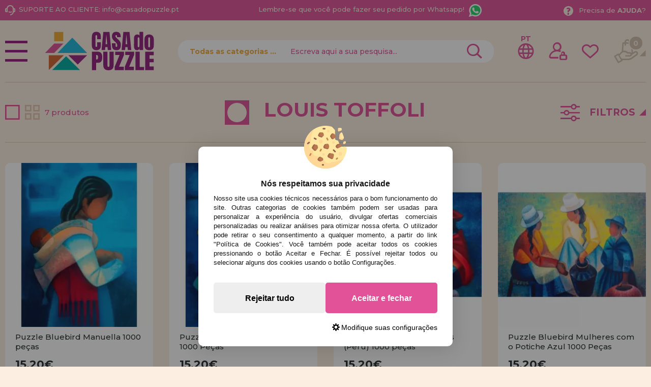

--- FILE ---
content_type: text/html; charset=UTF-8
request_url: https://www.casadopuzzle.pt/louis-toffoli-m-1631.html
body_size: 39027
content:
<!DOCTYPE html><html dir="ltr" lang="pt-PT"><head><script type="text/javascript">let cookieAdviseBlockerSources = '[{"Tag":"https:\/\/www.google.com\/recaptcha\/api.js","category_id":[1],"tool_id":[9],"enabled":true},{"Tag":"https:\/\/www.casadelpuzzle.com\/javascript.js","category_id":[1],"tool_id":[45],"enabled":true},{"Tag":"https:\/\/www.googletagmanager.com\/gtm.js","category_id":[2],"tool_id":[7],"enabled":false},{"Tag":"https:\/\/googleads.g.doubleclick.net\/pagead\/viewthroughconversion\/1019909588\/","category_id":[3],"tool_id":[59],"enabled":false}]'</script><script src="https://www.casadopuzzle.pt/includes/vendor/oscdenox/addon-cookie-advise-blocker/apps/frontoffice/frontend/public/js/cookie-block.js?v=0.0.16" type="text/javascript"></script><style>:root {    --cookie-consent-button-default: #e15298;    --cookie-consent-button-text-default: #ffffff;    --cookie-consent-button-reject: #eeeeee;    --cookie-consent-button-text-reject: #000000;    --cookie-consent-button-configuration-hover: #e15298;    --cookie-consent-button-configuration: #000000;}@keyframes cookie-consent-shake {    0% {        transform: translate(1px, 1px) rotate(0deg);    }    10% {        transform: translate(-1px, -2px) rotate(-1deg);    }    20% {        transform: translate(-3px, 0px) rotate(1deg);    }    30% {        transform: translate(3px, 2px) rotate(0deg);    }    40% {        transform: translate(1px, -1px) rotate(1deg);    }    50% {        transform: translate(-1px, 2px) rotate(-1deg);    }    60% {        transform: translate(-3px, 1px) rotate(0deg);    }    70% {        transform: translate(3px, 1px) rotate(-1deg);    }    80% {        transform: translate(-1px, -1px) rotate(1deg);    }    90% {        transform: translate(1px, 2px) rotate(0deg);    }    100% {        transform: translate(1px, -2px) rotate(-1deg);    }}#cookie-consent {    font-family: "Myriad Pro", Myriad, Lucida Grande, Arial, Helvetica, sans-serif;    -ms-text-size-adjust: 100%;    -webkit-text-size-adjust: 100%;    -webkit-tap-highlight-color: transparent;    position: fixed;    z-index: 1000;    width: 100%;    height: 100%;    top: 0px;    left: 0px;    opacity: 0;    -webkit-transition: opacity 0.6s ease-in-out;    -moz-transition: opacity 0.6s ease-in-out;    -o-transition: opacity 0.6s ease-in-out;    transition: opacity 0.6s ease-in-out;    overflow: hidden;    height: 0px;}#cookie-consent.cookie-consent--active {    opacity: 1;    height: 100%;}#cookie-consent.cookie-consent--active-popup .cookie-consent__popup {    bottom: 40px;}#cookie-consent.cookie-consent--active-window .cookie-consent__window {    right: 20px;    overflow-y: auto;}#cookie-consent .cookie-consent__popup {    transition: bottom 0.45s ease-out;    right: 0px;    background: #FFF;    width: 320px;    padding: 0px;    position: fixed;    z-index: 2;    display: flex;    flex-direction: column;    bottom: -500px;    left: 0px;    margin: 0px auto;    align-items: center;    box-shadow: 0 4px 38px 0 rgb(0 0 0 / 15%);    padding: 30px;    border-radius: 10px;    width: 100%;    max-width: 500px;}#cookie-consent .cookie-consent__popup-image {    width: 84px;    margin-top: -71px;    margin-bottom: 20px;}#cookie-consent .cookie-consent__popup-title {    color: #171717;    font-size: 16px;    line-height: 20px;    text-align: center;    margin-bottom: 10px;    font-weight: bold;}#cookie-consent .cookie-consent__popup-description {    color: #171717;    font-size: 13px;    line-height: 18px;    text-align: justify;    margin-bottom: 30px;    font-weight: 100;}#cookie-consent .cookie-consent__popup-buttons {    display: flex;    justify-content: space-between;    align-items: center;    gap: 20px;    width: 100%;}#cookie-consent .cookie-consent__popup-buttons.cookie-consent__popup-buttons-only .cookie-consent__popup-button {    max-width: 100%;}#cookie-consent .cookie-consent__popup-buttons.cookie-consent__popup-buttons-only .cookie-consent__popup-button--reject {    display: none;}#cookie-consent .cookie-consent__popup-button:hover, #cookie-consent .cookie-consent__window-button:hover {    -webkit-transform: scale(1.05);    transform: scale(1.05);}#cookie-consent .cookie-consent__popup-button {    color: var(--cookie-consent-button-text-default);    background: var(--cookie-consent-button-default);    border-radius: 5px;    width: 100%;    text-align: center;    font-size: 16px;    line-height: 1.7;    font-weight: bold;    cursor: pointer;    transition: all .15s ease;    height: 60px;    align-items: center;    display: flex;    justify-content: center;    padding: 10px;}#cookie-consent .cookie-consent__popup-button--reject {    background: var(--cookie-consent-button-reject);    color: var(--cookie-consent-button-text-reject);}#cookie-consent .cookie-consent__close {    background: rgba(18, 18, 18, 0.5);    opacity: 0.9;    height: 100%;    width: 100%;    position: absolute;    z-index: 1;    bottom: 0px;    left: 0px;}#cookie-consent .cookie-consent__close--shake {    animation: cookie-consent-shake 0.5s;    animation-iteration-count: infinite;}#cookie-consent .cookie-consent__popup-cofiguration {    display: flex;    align-items: center;    margin-top: 20px;    font-size: 14px;    line-height: 14px;    color: var(--cookie-consent-button-configuration);    cursor: pointer;    margin-left: auto;}#cookie-consent .cookie-consent__popup-cofiguration-image {    width: 15px;    margin-right: 3px;    -webkit-mask-image: url(includes/vendor/oscdenox/addon-cookie-advise-blocker/apps/frontoffice/frontend/public/images/cog.svg);    mask-image: url(includes/vendor/oscdenox/addon-cookie-advise-blocker/apps/frontoffice/frontend/public/images/cog.svg);    display: inline-block;    height: 15px;    background-size: cover;    background-color: var(--cookie-consent-button-configuration);    -webkit-mask-size: cover;    mask-size: cover;}#cookie-consent .cookie-consent__popup-cofiguration:hover .cookie-consent__popup-cofiguration-image {    background-color: var(--cookie-consent-button-configuration-hover);}#cookie-consent .cookie-consent__popup-cofiguration:hover {    color: var(--cookie-consent-button-configuration-hover);}#cookie-consent .cookie-consent__window {    transition: right 0.45s ease-out;    right: 0px;    top: 100%;    display: block;    z-index: 100;    background: #fff;    width: 500px;    padding: 0px;    position: fixed;    right: -520px;    top: 20px;    z-index: 100;    height: calc(100% - 40px);    display: flex;    flex-direction: column;    border-radius: 10px;    overflow: hidden;}#cookie-consent .cookie-consent__window-title {    display: flex;    align-items: center;    background: #efefef;    padding: 10px 20px;    margin-bottom: 20px;}#cookie-consent .cookie-consent__window-title-image {    width: 25px;}#cookie-consent .cookie-consent__window-title-text {    width: 100%;    text-align: center;    text-transform: uppercase;    font-size: 13px;    line-height: 13px;    color: #000;}#cookie-consent .cookie-consent__window-description {    color: #262626;    font-size: 13px;    line-height: 17px;    padding: 10px 20px 30px;    text-align: justify;    font-weight: 100;}#cookie-consent .cookie-consent__window-title-close {    cursor: pointer;    color: #000;    font-size: 12px;    line-height: 12px;}#cookie-consent .cookie-consent__window-tab.cookie-consent__window-tab-partial-active > .cookie-consent__window-checkbox {    background: #A3BE8C;}#cookie-consent .cookie-consent__window-tab > .cookie-consent__window--hide:first-child {    width: 30px;    height: 20px;    margin-left: -30px;    position: relative;    left: 49px;    opacity: 0;    z-index: 3;    cursor: pointer;}#cookie-consent .cookie-consent__window-checkbox-fake {    display: none}#cookie-consent .cookie-consent__window-checkbox {    position: relative;    width: 30px;    height: 18px;    border-radius: 15px;    box-shadow: inset 0 0 5px rgba(0, 0, 0, 0.4);    background: #434257;    transition: all 0.3s;    margin-left: 20px;}#cookie-consent .cookie-consent__window-checkbox::before {    content: "";    position: absolute;    left: -1px;    top: -1px;    width: 20px;    height: 20px;    background-color: #e8e9ed;    border-radius: 50%;    z-index: 1;    transition: transform 0.3s;    background-image: url("includes/vendor/oscdenox/addon-cookie-advise-blocker/apps/frontoffice/frontend/public/images/uncheck.svg");    background-size: 8px 8px;    background-repeat: no-repeat;    background-position: 6px 6px;}#cookie-consent .cookie-consent__window-tab input:checked ~ .cookie-consent__window-checkbox {    background: #A3BE8C;}#cookie-consent .cookie-consent__window-tab input:checked ~ .cookie-consent__window-checkbox::before {    transform: translateX(11px);    background-image: url(includes/vendor/oscdenox/addon-cookie-advise-blocker/apps/frontoffice/frontend/public/images/checked.svg);    background-size: 10px 10px;    background-repeat: no-repeat;    background-position: 5px 5px;}#cookie-consent .cookie-consent__window-tab {    display: flex;    flex-wrap: wrap;    align-items: center;    border-top: 1px solid #ddd;}#cookie-consent .cookie-consent__window-tab.cookie-consent__window-tab--readonly input {    display: none;}#cookie-consent .cookie-consent__window-tab.cookie-consent__window-tab--readonly .cookie-consent__window-tab-list-label {    cursor: default;}#cookie-consent .cookie-consent__window-tab:last-child {    border-bottom: 1px solid #ddd;}#cookie-consent .cookie-consent__window-tab-label:after {    width: 0;    height: 0;    border-style: solid;    border-width: 5px 5px 0 5px;    border-color: #000000 transparent transparent transparent;    content: "";    display: block;    position: absolute;    right: 20px;    top: 50%;    margin-top: -2.5px;    transform: rotate(-90deg);}#cookie-consent .cookie-consent__window-tab-label {    display: flex;    margin: 0px;    width: calc(100% - 50px);    top: 0px;    bottom: 0px;    left: 0px;    right: 0px;    min-width: calc(100% - 50px);    max-width: calc(100% - 50px);    font-size: 15px;    line-height: 16px;    padding: 20px 40px 20px 15px;    color: #000;    position: relative;}#cookie-consent .cookie-consent__window-tab-content {    max-height: 0;    transition: all 0.35s;    overflow: hidden;}#cookie-consent input.cookie-consent__window-checkbox-fake:checked ~ .cookie-consent__window-tab-content {    max-height: 100vh;}#cookie-consent input.cookie-consent__window-checkbox-fake:checked ~ .cookie-consent__window-tab-label:after {    transform: rotate(0deg);}#cookie-consent .cookie-consent__window-tab-list {    position: relative;    padding: 8px 20px 8px 0px;}#cookie-consent .cookie-consent__window-tab-list:last-child {    margin-bottom: 10px;}#cookie-consent .cookie-consent__window-tab-list .cookie-consent__window-checkbox {    position: absolute;    top: 9px;    left: 0px;}#cookie-consent .cookie-consent__window-tab-list-label {    padding: 0px 0px 0px 65px;    margin: 0px;    font-size: 15px;    line-height: 16px;    color: #000;    cursor: pointer;    display: flex;    margin-bottom: 6px;    align-items: center;}#cookie-consent .cookie-consent__window-tab-list-image {    width: 16px;    height: 16px;    margin-right: 5px;}#cookie-consent .cookie-consent__window-help-icon {    padding: 2px;    background: rgb(235 235 235);    color: rgb(140, 140, 140);    border-radius: 100px;    min-height: 18px;    min-width: 18px;    line-height: 14px;    text-align: center;    font-size: 10px;    font-weight: bold;    margin-right: 4px;}#cookie-consent .cookie-consent__window-help-content {    font-size: 11px;    line-height: 12px;    padding-left: 65px;    display: flex;    align-items: center;    margin-top: 2px;    font-weight: 100;}#cookie-consent .cookie-consent__window-tab-description {    background: #efefef;    color: #262626;    font-size: 13px;    line-height: 17px;    padding: 10px 20px;    margin-bottom: 10px;    font-weight: 100;}#cookie-consent .cookie-consent__window-tab-list .cookie-consent__window--hide {    cursor: pointer;    display: block;    position: absolute;    top: 8px;    left: 20px;    width: 30px;    height: 20px;    z-index: 3;    opacity: 0;}#cookie-consent .cookie-consent__window-button {    color: var(--cookie-consent-button-text-default);    background: var(--cookie-consent-button-default);    border-radius: 5px;    width: 100%;    text-align: center;    max-width: 200px;    font-size: 16px;    line-height: 47px;    font-weight: bold;    cursor: pointer;    transition: all .15s ease;    margin: 20px auto;    line-height: 1.7;}@media (max-width: 759.98px) {    #cookie-consent .cookie-consent__popup-buttons {        flex-direction: column;    }    #cookie-consent .cookie-consent__popup-button {        max-width: 100%;        margin-bottom: 15px;    }    #cookie-consent .cookie-consent__popup-button:last-child {        margin-bottom: 0px    }    #cookie-consent .cookie-consent__popup {        max-width: 300px;    }    #cookie-consent.cookie-consent--active-window .cookie-consent__window {        right: 0px;    }    #cookie-consent .cookie-consent__window {        top: 0px;        height: 100%;        border-radius: 0px;        width: 100%;        right: -100%;    }}</style><meta http-equiv="Content-Type" content="text/html; charset=UTF-8" />
<meta http-equiv="X-UA-Compatible" content="IE=edge,chrome=1" /><meta name="viewport" content="width=device-width, initial-scale=1.0, maximum-scale=5.0" /><base href="https://www.casadopuzzle.pt/" />
<title>Productos de Louis toffoli</title>
<meta name="description" content="Comprar, Louis toffoli"/>
<link rel="canonical" href="https://www.casadopuzzle.pt/louis-toffoli-m-1631.html" />
<link rel="alternate" href="https://www.casadelpuzzle.com/louis-toffoli-m-1631.html" hreflang="x-default" />
<link rel="alternate" href="https://www.casadelpuzzle.com/louis-toffoli-m-1631.html" hreflang="es" />
<link rel="alternate" href="https://www.casadopuzzle.pt/louis-toffoli-m-1631.html" hreflang="pt" />
<link rel="alternate" href="https://www.maisondespuzzles.fr/louis-toffoli-m-1631.html" hreflang="fr" />
<link rel="alternate" href="https://www.puzzleladen.de/louis-toffoli-m-1631.html" hreflang="de" />
<link href="favicon.ico" type="image/x-icon" rel="icon" />
<link href="favicon.ico" type="image/x-icon" rel="shortcut icon" />
<link href="favicon.ico" type="image/x-icon" rel="apple-touch-icon" />
<link rel="stylesheet" href="//ajax.googleapis.com/ajax/libs/jqueryui/1.11.2/themes/smoothness/jquery-ui.min.css" />
<link rel="stylesheet" href="https://fonts.googleapis.com/css?family=Open+Sans:400,600,700&display=swap">
<link rel="stylesheet" href="https://fonts.googleapis.com/css2?family=Montserrat:wght@500;700&display=swap">
<link rel="stylesheet" href="https://fonts.googleapis.com/css2?family=Anton&display=swap">
<link rel="stylesheet" type="text/css" href="https://www.casadopuzzle.pt/stylesheet.css?v=0.0.91"/><script src="https://www.googletagmanager.com/gtag/js?id=G-8CBTC7CEDL"></script><script>
            window.dataLayer = window.dataLayer || [];

            function gtag() {
                dataLayer.push(arguments);
            }

            gtag('consent', 'default', {
                'ad_storage': 'denied',
                'ad_user_data': 'denied',
                'ad_personalization': 'denied',
                'analytics_storage': 'denied',
                'wait_for_update':  500
            });

            if (localStorage.getItem('analyticsConsentMode') === 'true') {
                gtag('consent', 'update', {
                    'analytics_storage': 'granted',
                    'wait_for_update':  500
                });
            }

            if (localStorage.getItem('googleAdsConsentMode') === 'true') {
                gtag('consent', 'update', {
                    'ad_storage': 'granted',
                    'ad_user_data': 'granted',
                    'ad_personalization': 'granted',
                    'wait_for_update':  500
                });
            }

            gtag('set', 'url_passthrough', false);
            gtag('set', 'ads_data_redaction', true);
            gtag('js', new Date());

			// Verificar si estamos desde App Mobile
			var isApp = 'false';
			
			// Pasar el valor de is_app a GA4 correctamente
			gtag('config', 'G-8CBTC7CEDL', {
			    
				'custom_map': { 'dimension1': 'is_app' },
				'is_app': isApp
			});
			
            gtag('config', 'AW-10937424824', {"allow_enhanced_conversions": true});
        </script></head><body id="portuguese" class="preload">
<nav id="menu-panel">
	<ul class="d-flex flex-column h-100">
		<li><a class="link1 colour2" href="https://www.casadopuzzle.pt/products_new.php">novidades</a></li>
		<li><a class="link1 separe colour1" href="https://www.casadopuzzle.pt/promoces-e-ofertas-i-10.html">promoções e ofertas</a></li>
									<li>
											<h2><a class="link2" href="javascript:void(0);" title="Puzzles para Adultos">Puzzles para Adultos</a></h2>
						<ul class="sbmn">
															<li><a href="https://www.casadopuzzle.pt/puzzles-para-adultos-puzzles-com-menos-de-500-pecas-c-235_557.html" class="link3" title="Puzzles com menos de 500 peças">Puzzles com menos de 500 peças</a></li>
															<li><a href="https://www.casadopuzzle.pt/puzzles-para-adultos-puzzles-de-500-pecas-c-235_246.html" class="link3" title="Puzzles de 500 peças">Puzzles de 500 peças</a></li>
															<li><a href="https://www.casadopuzzle.pt/puzzles-para-adultos-c-235_743.html" class="link3" title=""></a></li>
															<li><a href="https://www.casadopuzzle.pt/puzzles-para-adultos-puzzles-de-750-pecas-c-235_680.html" class="link3" title="Puzzles de 750 peças">Puzzles de 750 peças</a></li>
															<li><a href="https://www.casadopuzzle.pt/puzzles-para-adultos-puzzles-de-1000-pecas-c-235_247.html" class="link3" title="Puzzles de 1000 peças">Puzzles de 1000 peças</a></li>
															<li><a href="https://www.casadopuzzle.pt/puzzles-para-adultos-puzzles-de-1500-pecas-c-235_264.html" class="link3" title="Puzzles de 1500 peças">Puzzles de 1500 peças</a></li>
															<li><a href="https://www.casadopuzzle.pt/puzzles-para-adultos-puzzles-de-2000-pecas-c-235_265.html" class="link3" title="Puzzles de 2.000 peças">Puzzles de 2.000 peças</a></li>
															<li><a href="https://www.casadopuzzle.pt/puzzles-para-adultos-puzzles-de-3000-pecas-c-235_266.html" class="link3" title="Puzzles de 3000 peças">Puzzles de 3000 peças</a></li>
															<li><a href="https://www.casadopuzzle.pt/puzzles-para-adultos-puzzles-de-4000-pecas-c-235_269.html" class="link3" title="Puzzles de 4000 peças">Puzzles de 4000 peças</a></li>
															<li><a href="https://www.casadopuzzle.pt/puzzles-para-adultos-puzzles-de-5000-pecas-c-235_349.html" class="link3" title="Puzzles de 5000 peças">Puzzles de 5000 peças</a></li>
															<li><a href="https://www.casadopuzzle.pt/puzzles-para-adultos-puzzles-de-6000-pecas-c-235_267.html" class="link3" title="Puzzles de 6000 peças">Puzzles de 6000 peças</a></li>
															<li><a href="https://www.casadopuzzle.pt/puzzles-para-adultos-puzzles-de-8000-pecas-c-235_350.html" class="link3" title="Puzzles de 8000 peças">Puzzles de 8000 peças</a></li>
															<li><a href="https://www.casadopuzzle.pt/puzzles-para-adultos-puzzles-de-9000-pecas-c-235_558.html" class="link3" title="Puzzles de 9000 peças">Puzzles de 9000 peças</a></li>
															<li><a href="https://www.casadopuzzle.pt/puzzles-para-adultos-puzzles-de-12000-pecas-c-235_554.html" class="link3" title="Puzzles de 12.000 peças">Puzzles de 12.000 peças</a></li>
															<li><a href="https://www.casadopuzzle.pt/puzzles-para-adultos-puzzles-de-13200-pecas-c-235_268.html" class="link3" title="Puzzles de 13200 peças">Puzzles de 13200 peças</a></li>
															<li><a href="https://www.casadopuzzle.pt/---c-576.html" class="link3" title="Puzzles de 18.000 peças">Puzzles de 18.000 peças</a></li>
															<li><a href="https://www.casadopuzzle.pt/puzzles-para-adultos-puzzles-de-21000-pecas-c-235_732.html" class="link3" title="Puzzles de 21000 peças">Puzzles de 21000 peças</a></li>
															<li><a href="https://www.casadopuzzle.pt/puzzles-para-adultos-puzzles-de-24000-pecas-c-235_352.html" class="link3" title="Puzzles de 24.000 peças">Puzzles de 24.000 peças</a></li>
															<li><a href="https://www.casadopuzzle.pt/puzzles-para-adultos-puzzles-de-33600-pecas-c-235_592.html" class="link3" title="Puzzles de 33600 peças">Puzzles de 33600 peças</a></li>
															<li><a href="https://www.casadopuzzle.pt/puzzles-para-adultos-puzzles-de-mais-de-40000-pecas-c-235_617.html" class="link3" title="Puzzles de Mais de 40.000 peças">Puzzles de Mais de 40.000 peças</a></li>
													</ul>
									</li>

											<li>
											<h2><a class="link2" href="javascript:void(0);" title="Puzzles Infantis">Puzzles Infantis</a></h2>
						<ul class="sbmn">
															<li><a href="https://www.casadopuzzle.pt/puzzles-infantis-puzzles-de-1-a-19-pecas-c-566_692.html" class="link3" title="Puzzles de 1 a 19 peças">Puzzles de 1 a 19 peças</a></li>
															<li><a href="https://www.casadopuzzle.pt/puzzles-infantis-puzzles-de-20-a-49-pecas-c-566_693.html" class="link3" title="Puzzles de 20 a 49 peças">Puzzles de 20 a 49 peças</a></li>
															<li><a href="https://www.casadopuzzle.pt/puzzles-infantis-puzzles-de-50-a-99-pecas-c-566_694.html" class="link3" title="Puzzles de 50 a 99 peças">Puzzles de 50 a 99 peças</a></li>
															<li><a href="https://www.casadopuzzle.pt/puzzles-infantis-puzzles-de-100-a-199-pecas-c-566_695.html" class="link3" title="Puzzles de 100 a 199 peças">Puzzles de 100 a 199 peças</a></li>
															<li><a href="https://www.casadopuzzle.pt/puzzles-infantis-puzzles-de-200-a-299-pecas-c-566_696.html" class="link3" title="Puzzles de 200 a 299 peças">Puzzles de 200 a 299 peças</a></li>
															<li><a href="https://www.casadopuzzle.pt/puzzles-infantis-puzzles-de-300-a-499-pecas-c-566_697.html" class="link3" title="Puzzles de 300 a 499 peças">Puzzles de 300 a 499 peças</a></li>
													</ul>
									</li>

											<li>
											<h2><a class="link2" href="javascript:void(0);" title="Puzzles por Marcas">Puzzles por Marcas</a></h2>
						<ul class="sbmn">
															<li><a href="https://www.casadopuzzle.pt/puzzles-por-marcas-puzzles-alipson-c-236_716.html" class="link3" title="Puzzles Alipson">Puzzles Alipson</a></li>
															<li><a href="https://www.casadopuzzle.pt/puzzles-por-marcas-puzzles-anatolian-c-236_590.html" class="link3" title="Puzzles Anatolian">Puzzles Anatolian</a></li>
															<li><a href="https://www.casadopuzzle.pt/puzzles-por-marcas-puzzles-aquarius-c-236_713.html" class="link3" title="Puzzles Aquarius">Puzzles Aquarius</a></li>
															<li><a href="https://www.casadopuzzle.pt/puzzles-por-marcas-puzzles-art-puzzle-c-236_606.html" class="link3" title="Puzzles Art Puzzle">Puzzles Art Puzzle</a></li>
															<li><a href="https://www.casadopuzzle.pt/puzzles-por-marcas-puzzles-bluebird-c-236_651.html" class="link3" title="Puzzles BlueBird">Puzzles BlueBird</a></li>
															<li><a href="https://www.casadopuzzle.pt/puzzles-por-marcas-puzzles-brain-tree-c-236_718.html" class="link3" title="Puzzles Brain Tree">Puzzles Brain Tree</a></li>
															<li><a href="https://www.casadopuzzle.pt/puzzles-por-marcas-puzzles-castorland-c-236_562.html" class="link3" title="Puzzles Castorland">Puzzles Castorland</a></li>
															<li><a href="https://www.casadopuzzle.pt/puzzles-por-marcas-puzzles-cherry-pazzi-c-236_691.html" class="link3" title="Puzzles Cherry Pazzi">Puzzles Cherry Pazzi</a></li>
															<li><a href="https://www.casadopuzzle.pt/puzzles-por-marcas-puzzles-clementoni-c-236_347.html" class="link3" title="Puzzles Clementoni">Puzzles Clementoni</a></li>
															<li><a href="https://www.casadopuzzle.pt/puzzles-por-marcas-puzzles-cloudberries-c-236_656.html" class="link3" title="Puzzles Cloudberries">Puzzles Cloudberries</a></li>
															<li><a href="https://www.casadopuzzle.pt/puzzles-por-marcas-puzzles-cobble-hill-c-236_619.html" class="link3" title="Puzzles Cobble Hill">Puzzles Cobble Hill</a></li>
															<li><a href="https://www.casadopuzzle.pt/puzzles-por-marcas-puzzles-d-toys-c-236_605.html" class="link3" title="Puzzles D-Toys">Puzzles D-Toys</a></li>
															<li><a href="https://www.casadopuzzle.pt/puzzles-por-marcas-puzzles-deico-c-236_661.html" class="link3" title="Puzzles Deico">Puzzles Deico</a></li>
															<li><a href="https://www.casadopuzzle.pt/puzzles-por-marcas-puzzles-dino-c-236_642.html" class="link3" title="Puzzles Dino">Puzzles Dino</a></li>
															<li><a href="https://www.casadopuzzle.pt/puzzles-por-marcas-puzzles-educa-c-236_348.html" class="link3" title="Puzzles Educa">Puzzles Educa</a></li>
															<li><a href="https://www.casadopuzzle.pt/puzzles-por-marcas-puzzles-eleven-force-c-236_582.html" class="link3" title="Puzzles Eleven Force">Puzzles Eleven Force</a></li>
															<li><a href="https://www.casadopuzzle.pt/puzzles-por-marcas-puzzles-enjoy-c-236_686.html" class="link3" title="Puzzles Enjoy">Puzzles Enjoy</a></li>
															<li><a href="https://www.casadopuzzle.pt/puzzles-por-marcas-puzzles-eurographics-c-236_575.html" class="link3" title="Puzzles EuroGraphics">Puzzles EuroGraphics</a></li>
															<li><a href="https://www.casadopuzzle.pt/puzzles-por-marcas-puzzles-fabio-vettori-c-236_587.html" class="link3" title="Puzzles Fabio Vettori">Puzzles Fabio Vettori</a></li>
															<li><a href="https://www.casadopuzzle.pt/puzzles-por-marcas-puzzles-falcon-c-236_607.html" class="link3" title="Puzzles Falcon">Puzzles Falcon</a></li>
															<li><a href="https://www.casadopuzzle.pt/puzzles-por-marcas-puzzles-gibsons-c-236_613.html" class="link3" title="Puzzles Gibsons">Puzzles Gibsons</a></li>
															<li><a href="https://www.casadopuzzle.pt/puzzles-por-marcas-puzzles-gold-puzzle-c-236_610.html" class="link3" title="Puzzles Gold Puzzle">Puzzles Gold Puzzle</a></li>
															<li><a href="https://www.casadopuzzle.pt/puzzles-por-marcas-puzzles-grafika-c-236_640.html" class="link3" title="Puzzles Grafika">Puzzles Grafika</a></li>
															<li><a href="https://www.casadopuzzle.pt/puzzles-por-marcas-puzzles-hachette-c-236_729.html" class="link3" title="Puzzles Hachette">Puzzles Hachette</a></li>
															<li><a href="https://www.casadopuzzle.pt/puzzles-por-marcas-puzzles-heye-c-236_552.html" class="link3" title="Puzzles Heye">Puzzles Heye</a></li>
															<li><a href="https://www.casadopuzzle.pt/puzzles-por-marcas-puzzles-house-of-puzzles-c-236_734.html" class="link3" title="Puzzles House of Puzzles">Puzzles House of Puzzles</a></li>
															<li><a href="https://www.casadopuzzle.pt/puzzles-por-marcas-puzzles-jacarou-c-236_725.html" class="link3" title="Puzzles JaCaRou">Puzzles JaCaRou</a></li>
															<li><a href="https://www.casadopuzzle.pt/puzzles-por-marcas-puzzles-jig-and-puzz-c-236_727.html" class="link3" title="Puzzles Jig and Puzz">Puzzles Jig and Puzz</a></li>
															<li><a href="https://www.casadopuzzle.pt/puzzles-por-marcas-puzzles-jumbo-c-236_574.html" class="link3" title="Puzzles Jumbo">Puzzles Jumbo</a></li>
															<li><a href="https://www.casadopuzzle.pt/puzzles-por-marcas-puzzles-king-c-236_667.html" class="link3" title="Puzzles King">Puzzles King</a></li>
															<li><a href="https://www.casadopuzzle.pt/puzzles-por-marcas-puzzles-magnolia-c-236_679.html" class="link3" title="Puzzles Magnolia">Puzzles Magnolia</a></li>
															<li><a href="https://www.casadopuzzle.pt/puzzles-por-marcas-puzzles-master-pieces-c-236_657.html" class="link3" title="Puzzles Master Pieces">Puzzles Master Pieces</a></li>
															<li><a href="https://www.casadopuzzle.pt/puzzles-por-marcas-puzzles-nathan-c-236_620.html" class="link3" title="Puzzles Nathan">Puzzles Nathan</a></li>
															<li><a href="https://www.casadopuzzle.pt/puzzles-por-marcas-puzzles-nova-c-236_689.html" class="link3" title="Puzzles Nova">Puzzles Nova</a></li>
															<li><a href="https://www.casadopuzzle.pt/puzzles-por-marcas-puzzles-otter-house-c-236_676.html" class="link3" title="Puzzles Otter House">Puzzles Otter House</a></li>
															<li><a href="https://www.casadopuzzle.pt/puzzles-por-marcas-puzzles-piatnik-c-236_593.html" class="link3" title="Puzzles Piatnik">Puzzles Piatnik</a></li>
															<li><a href="https://www.casadopuzzle.pt/puzzles-por-marcas-puzzles-pieces-and-peace-c-236_710.html" class="link3" title="Puzzles Pieces and Peace">Puzzles Pieces and Peace</a></li>
															<li><a href="https://www.casadopuzzle.pt/puzzles-por-marcas-puzzles-pintoo-c-236_660.html" class="link3" title="Puzzles Pintoo">Puzzles Pintoo</a></li>
															<li><a href="https://www.casadopuzzle.pt/puzzles-por-marcas-puzzles-profesor-puzzle-c-236_595.html" class="link3" title="Puzzles Profesor Puzzle">Puzzles Profesor Puzzle</a></li>
															<li><a href="https://www.casadopuzzle.pt/puzzles-por-marcas-puzzles-ravensburger-c-236_564.html" class="link3" title="Puzzles Ravensburger">Puzzles Ravensburger</a></li>
															<li><a href="https://www.casadopuzzle.pt/puzzles-por-marcas-puzzles-ricordi-c-236_442.html" class="link3" title="Puzzles Ricordi">Puzzles Ricordi</a></li>
															<li><a href="https://www.casadopuzzle.pt/puzzles-por-marcas-puzzles-robert-frederick-c-236_639.html" class="link3" title="Puzzles Robert Frederick">Puzzles Robert Frederick</a></li>
															<li><a href="https://www.casadopuzzle.pt/puzzles-por-marcas-puzzles-rock-saws-c-236_682.html" class="link3" title="Puzzles Rock Saws">Puzzles Rock Saws</a></li>
															<li><a href="https://www.casadopuzzle.pt/puzzles-por-marcas-puzzles-roovi-c-236_723.html" class="link3" title="Puzzles Roovi">Puzzles Roovi</a></li>
															<li><a href="https://www.casadopuzzle.pt/puzzles-por-marcas-puzzles-schmidt-c-236_553.html" class="link3" title="Puzzles Schmidt">Puzzles Schmidt</a></li>
															<li><a href="https://www.casadopuzzle.pt/puzzles-por-marcas-puzzles-scholas-co-c-236_573.html" class="link3" title="Puzzles Scholas CO.">Puzzles Scholas CO.</a></li>
															<li><a href="https://www.casadopuzzle.pt/puzzles-por-marcas-puzzles-sd-toys-c-236_674.html" class="link3" title="Puzzles SD Toys">Puzzles SD Toys</a></li>
															<li><a href="https://www.casadopuzzle.pt/puzzles-por-marcas-puzzles-smart-games-c-236_644.html" class="link3" title="Puzzles Smart Games">Puzzles Smart Games</a></li>
															<li><a href="https://www.casadopuzzle.pt/puzzles-por-marcas-puzzles-spielspass-c-236_572.html" class="link3" title="Puzzles SpielSpass">Puzzles SpielSpass</a></li>
															<li><a href="https://www.casadopuzzle.pt/puzzles-por-marcas-puzzles-star-c-236_683.html" class="link3" title="Puzzles Star">Puzzles Star</a></li>
															<li><a href="https://www.casadopuzzle.pt/puzzles-por-marcas-puzzles-step-puzzle-c-236_670.html" class="link3" title="Puzzles Step Puzzle">Puzzles Step Puzzle</a></li>
															<li><a href="https://www.casadopuzzle.pt/puzzles-por-marcas-puzzles-sunsout-c-236_652.html" class="link3" title="Puzzles SunsOut">Puzzles SunsOut</a></li>
															<li><a href="https://www.casadopuzzle.pt/puzzles-por-marcas-puzzles-trefl-c-236_577.html" class="link3" title="Puzzles Trefl">Puzzles Trefl</a></li>
															<li><a href="https://www.casadopuzzle.pt/puzzles-por-marcas-puzzles-wrebbit-3d-c-236_588.html" class="link3" title="Puzzles Wrebbit 3D">Puzzles Wrebbit 3D</a></li>
															<li><a href="https://www.casadopuzzle.pt/puzzles-por-marcas-puzzles-yazz-puzzle-c-236_721.html" class="link3" title="Puzzles Yazz Puzzle">Puzzles Yazz Puzzle</a></li>
													</ul>
									</li>

											<li>
											<h2><a class="link2" href="javascript:void(0);" title="Puzzles por Temas">Puzzles por Temas</a></h2>
						<ul class="sbmn">
															<li><a href="https://www.casadopuzzle.pt/puzzles-por-temas-puzlzes-decorativo-c-234_609.html" class="link3" title="Puzlzes Decorativo">Puzlzes Decorativo</a></li>
															<li><a href="https://www.casadopuzzle.pt/puzzles-por-temas-puzzle-de-flores-c-234_353.html" class="link3" title="Puzzle de Flores">Puzzle de Flores</a></li>
															<li><a href="https://www.casadopuzzle.pt/puzzles-por-temas-puzzle-de-mapas-c-234_357.html" class="link3" title="Puzzle de Mapas">Puzzle de Mapas</a></li>
															<li><a href="https://www.casadopuzzle.pt/puzzles-por-temas-puzzle-do-cenario-c-234_262.html" class="link3" title="Puzzle do Cenário">Puzzle do Cenário</a></li>
															<li><a href="https://www.casadopuzzle.pt/puzzles-por-temas-puzzle-world-jigsaw-championship-c-234_746.html" class="link3" title="Puzzle World Jigsaw Championship">Puzzle World Jigsaw Championship</a></li>
															<li><a href="https://www.casadopuzzle.pt/puzzles-por-temas-puzzles-3d-c-234_569.html" class="link3" title="Puzzles 3D">Puzzles 3D</a></li>
															<li><a href="https://www.casadopuzzle.pt/puzzles-por-temas-puzzles-abstractos-c-234_444.html" class="link3" title="Puzzles Abstractos">Puzzles Abstractos</a></li>
															<li><a href="https://www.casadopuzzle.pt/puzzles-por-temas-puzzles-caixa-tringulo-c-234_561.html" class="link3" title="Puzzles Caixa Triângulo">Puzzles Caixa Triângulo</a></li>
															<li><a href="https://www.casadopuzzle.pt/puzzles-por-temas-puzzles-cidades-da-espanha-c-234_549.html" class="link3" title="Puzzles Cidades da Espanha">Puzzles Cidades da Espanha</a></li>
															<li><a href="https://www.casadopuzzle.pt/puzzles-por-temas-puzzles-cidades-do-mundo-c-234_551.html" class="link3" title="Puzzles Cidades do mundo">Puzzles Cidades do mundo</a></li>
															<li><a href="https://www.casadopuzzle.pt/puzzles-por-temas-puzzles-cincias-c-234_636.html" class="link3" title="Puzzles Ciências">Puzzles Ciências</a></li>
															<li><a href="https://www.casadopuzzle.pt/puzzles-por-temas-puzzles-cinema-e-televiso-c-234_555.html" class="link3" title="Puzzles Cinema e televisão">Puzzles Cinema e televisão</a></li>
															<li><a href="https://www.casadopuzzle.pt/puzzles-por-temas-puzzles-criancas-c-234_361.html" class="link3" title="Puzzles Crianças">Puzzles Crianças</a></li>
															<li><a href="https://www.casadopuzzle.pt/puzzles-por-temas-puzzles-de-animais-c-234_258.html" class="link3" title="Puzzles de Animais">Puzzles de Animais</a></li>
															<li><a href="https://www.casadopuzzle.pt/puzzles-por-temas-puzzles-de-arquitetura-c-234_261.html" class="link3" title="Puzzles de Arquitetura">Puzzles de Arquitetura</a></li>
															<li><a href="https://www.casadopuzzle.pt/puzzles-por-temas-puzzles-de-avio-c-234_750.html" class="link3" title="Puzzles De Avião">Puzzles De Avião</a></li>
															<li><a href="https://www.casadopuzzle.pt/puzzles-por-temas-puzzles-de-ces-c-234_739.html" class="link3" title="Puzzles de Cães">Puzzles de Cães</a></li>
															<li><a href="https://www.casadopuzzle.pt/puzzles-por-temas-puzzles-de-casas-de-campo-c-234_745.html" class="link3" title="Puzzles de Casas De Campo">Puzzles de Casas De Campo</a></li>
															<li><a href="https://www.casadopuzzle.pt/puzzles-por-temas-puzzles-de-cavalos-c-234_741.html" class="link3" title="Puzzles de Cavalos">Puzzles de Cavalos</a></li>
															<li><a href="https://www.casadopuzzle.pt/puzzles-por-temas-puzzles-de-comboio-c-234_749.html" class="link3" title="Puzzles de comboio">Puzzles de comboio</a></li>
															<li><a href="https://www.casadopuzzle.pt/puzzles-por-temas-puzzles-de-comida-e-alimentos-c-234_355.html" class="link3" title="Puzzles de Comida e Alimentos">Puzzles de Comida e Alimentos</a></li>
															<li><a href="https://www.casadopuzzle.pt/puzzles-por-temas-puzzles-de-dinossauros-c-234_742.html" class="link3" title="Puzzles de Dinossauros">Puzzles de Dinossauros</a></li>
															<li><a href="https://www.casadopuzzle.pt/puzzles-por-temas-puzzles-de-fadas-c-234_602.html" class="link3" title="Puzzles de Fadas">Puzzles de Fadas</a></li>
															<li><a href="https://www.casadopuzzle.pt/puzzles-por-temas-puzzles-de-gatos-c-234_740.html" class="link3" title="Puzzles de Gatos">Puzzles de Gatos</a></li>
															<li><a href="https://www.casadopuzzle.pt/puzzles-por-temas-puzzles-de-halloween-c-234_714.html" class="link3" title="Puzzles de Halloween">Puzzles de Halloween</a></li>
															<li><a href="https://www.casadopuzzle.pt/puzzles-por-temas-puzzles-de-harry-potter-c-234_737.html" class="link3" title="Puzzles de Harry Potter">Puzzles de Harry Potter</a></li>
															<li><a href="https://www.casadopuzzle.pt/puzzles-por-temas-puzzles-de-interiores-ou-de-quar-c-234_748.html" class="link3" title="Puzzles de interiores ou de quar">Puzzles de interiores ou de quar</a></li>
															<li><a href="https://www.casadopuzzle.pt/puzzles-por-temas-puzzles-de-musica-c-234_612.html" class="link3" title="Puzzles de Música">Puzzles de Música</a></li>
															<li><a href="https://www.casadopuzzle.pt/puzzles-por-temas-puzzles-de-navios-c-234_747.html" class="link3" title="Puzzles de Navios">Puzzles de Navios</a></li>
															<li><a href="https://www.casadopuzzle.pt/puzzles-por-temas-puzzles-de-obras-de-arte-c-234_251.html" class="link3" title="Puzzles de Obras de Arte">Puzzles de Obras de Arte</a></li>
															<li><a href="https://www.casadopuzzle.pt/puzzles-por-temas-puzzles-desenho-animado-c-234_560.html" class="link3" title="Puzzles Desenho Animado">Puzzles Desenho Animado</a></li>
															<li><a href="https://www.casadopuzzle.pt/puzzles-por-temas-puzzles-desportos-e-jogos-c-234_591.html" class="link3" title="Puzzles Desportos e Jogos">Puzzles Desportos e Jogos</a></li>
															<li><a href="https://www.casadopuzzle.pt/puzzles-por-temas-puzzles-disney-c-234_248.html" class="link3" title="Puzzles Disney">Puzzles Disney</a></li>
															<li><a href="https://www.casadopuzzle.pt/puzzles-por-temas-puzzles-do-natal-c-234_570.html" class="link3" title="Puzzles do Natal">Puzzles do Natal</a></li>
															<li><a href="https://www.casadopuzzle.pt/puzzles-por-temas-puzzles-do-pessoas-c-234_354.html" class="link3" title="Puzzles do Pessoas">Puzzles do Pessoas</a></li>
															<li><a href="https://www.casadopuzzle.pt/puzzles-por-temas-puzzles-do-transporte-c-234_260.html" class="link3" title="Puzzles do Transporte">Puzzles do Transporte</a></li>
															<li><a href="https://www.casadopuzzle.pt/puzzles-por-temas-puzzles-efeito-metalico-c-234_252.html" class="link3" title="Puzzles Efeito Metálico">Puzzles Efeito Metálico</a></li>
															<li><a href="https://www.casadopuzzle.pt/puzzles-por-temas-puzzles-en-preto-e-branco-c-234_571.html" class="link3" title="Puzzles en Preto e branco">Puzzles en Preto e branco</a></li>
															<li><a href="https://www.casadopuzzle.pt/puzzles-por-temas-puzzles-estadios-de-futebol-3d-c-234_580.html" class="link3" title="Puzzles Estádios de futebol 3D">Puzzles Estádios de futebol 3D</a></li>
															<li><a href="https://www.casadopuzzle.pt/puzzles-por-temas-puzzles-etnico-c-234_550.html" class="link3" title="Puzzles Étnico">Puzzles Étnico</a></li>
															<li><a href="https://www.casadopuzzle.pt/puzzles-por-temas-puzzles-fantastico-c-234_358.html" class="link3" title="Puzzles Fantastico">Puzzles Fantastico</a></li>
															<li><a href="https://www.casadopuzzle.pt/puzzles-por-temas-puzzles-fosforescente-c-234_249.html" class="link3" title="Puzzles Fosforescente">Puzzles Fosforescente</a></li>
															<li><a href="https://www.casadopuzzle.pt/puzzles-por-temas-puzzles-goticos-c-234_359.html" class="link3" title="Puzzles Góticos">Puzzles Góticos</a></li>
															<li><a href="https://www.casadopuzzle.pt/puzzles-por-temas-puzzles-impossivel-c-234_360.html" class="link3" title="Puzzles Impossível">Puzzles Impossível</a></li>
															<li><a href="https://www.casadopuzzle.pt/puzzles-por-temas-puzzles-naturezas-mortas-e-colag-c-234_563.html" class="link3" title="Puzzles Naturezas-Mortas E Colag">Puzzles Naturezas-Mortas E Colag</a></li>
															<li><a href="https://www.casadopuzzle.pt/puzzles-por-temas-puzzles-panormico-c-234_250.html" class="link3" title="Puzzles Panorâmico">Puzzles Panorâmico</a></li>
															<li><a href="https://www.casadopuzzle.pt/puzzles-por-temas-puzzles-pecas-em-miniatura-c-234_556.html" class="link3" title="Puzzles Peças em Miniatura">Puzzles Peças em Miniatura</a></li>
															<li><a href="https://www.casadopuzzle.pt/puzzles-por-temas-puzzles-personalizado-c-234_291.html" class="link3" title="Puzzles Personalizado">Puzzles Personalizado</a></li>
															<li><a href="https://www.casadopuzzle.pt/puzzles-por-temas-puzzles-progressistas-c-234_568.html" class="link3" title="Puzzles Progressistas">Puzzles Progressistas</a></li>
															<li><a href="https://www.casadopuzzle.pt/puzzles-por-temas-puzzles-religioso-c-234_581.html" class="link3" title="Puzzles Religioso">Puzzles Religioso</a></li>
															<li><a href="https://www.casadopuzzle.pt/puzzles-por-temas-puzzles-romnticos-c-234_356.html" class="link3" title="Puzzles Românticos">Puzzles Românticos</a></li>
															<li><a href="https://www.casadopuzzle.pt/puzzles-por-temas-puzzles-star-wars-c-234_738.html" class="link3" title="Puzzles Star Wars">Puzzles Star Wars</a></li>
															<li><a href="https://www.casadopuzzle.pt/puzzles-por-temas-puzzles-wasgij-c-234_608.html" class="link3" title="Puzzles Wasgij">Puzzles Wasgij</a></li>
															<li><a href="https://www.casadopuzzle.pt/puzzles-por-temas-tripticos-c-234_583.html" class="link3" title="Trípticos">Trípticos</a></li>
													</ul>
									</li>

									<li>
						<h2><a class="link2" href="javascript:void(0);" title="Puzzles por autores">Puzzles por autores</a></h2>
						<ul class="sbmn">
															<li><a href="https://www.casadopuzzle.pt/123-rf-m-2280.html" class="link3" title="123 RF">123 RF</a></li>
															<li><a href="https://www.casadopuzzle.pt/9george-m-2204.html" class="link3" title="9George">9George</a></li>
															<li><a href="https://www.casadopuzzle.pt/aaron-hicks-m-2076.html" class="link3" title="Aaron Hicks">Aaron Hicks</a></li>
															<li><a href="https://www.casadopuzzle.pt/aaron-kraten-m-1510.html" class="link3" title="Aaron Kraten">Aaron Kraten</a></li>
															<li><a href="https://www.casadopuzzle.pt/abby-jacobs-m-2412.html" class="link3" title="Abby Jacobs">Abby Jacobs</a></li>
															<li><a href="https://www.casadopuzzle.pt/abraham-hunter-m-1758.html" class="link3" title="Abraham Hunter">Abraham Hunter</a></li>
															<li><a href="https://www.casadopuzzle.pt/abril-andrade-m-1726.html" class="link3" title="Abril Andrade">Abril Andrade</a></li>
															<li><a href="https://www.casadopuzzle.pt/abstract-graffiti-m-1727.html" class="link3" title="Abstract Graffiti">Abstract Graffiti</a></li>
															<li><a href="https://www.casadopuzzle.pt/adam-parsons-m-2017.html" class="link3" title="Adam Parsons">Adam Parsons</a></li>
															<li><a href="https://www.casadopuzzle.pt/adobe-firefly-m-2387.html" class="link3" title="Adobe Firefly">Adobe Firefly</a></li>
															<li><a href="https://www.casadopuzzle.pt/adrian-chesterman-m-1909.html" class="link3" title="Adrian Chesterman">Adrian Chesterman</a></li>
															<li><a href="https://www.casadopuzzle.pt/aimee-stewart-m-1751.html" class="link3" title="Aimee Stewart">Aimee Stewart</a></li>
															<li><a href="https://www.casadopuzzle.pt/akira-toriyama-m-1840.html" class="link3" title="Akira Toriyama">Akira Toriyama</a></li>
															<li><a href="https://www.casadopuzzle.pt/al-lorenz-m-2098.html" class="link3" title="Al Lorenz">Al Lorenz</a></li>
															<li><a href="https://www.casadopuzzle.pt/alain-bertrand-m-1655.html" class="link3" title="Alain Bertrand">Alain Bertrand</a></li>
															<li><a href="https://www.casadopuzzle.pt/alan-giana-m-2003.html" class="link3" title="Alan Giana">Alan Giana</a></li>
															<li><a href="https://www.casadopuzzle.pt/alan-hicks-m-2032.html" class="link3" title="Alan Hicks">Alan Hicks</a></li>
															<li><a href="https://www.casadopuzzle.pt/alan-shapiro-m-1715.html" class="link3" title="Alan Shapiro">Alan Shapiro</a></li>
															<li><a href="https://www.casadopuzzle.pt/albert-bredow-m-1808.html" class="link3" title="Albert Bredow">Albert Bredow</a></li>
															<li><a href="https://www.casadopuzzle.pt/albert-lorenz-m-2061.html" class="link3" title="Albert Lorenz">Albert Lorenz</a></li>
															<li><a href="https://www.casadopuzzle.pt/albert-williams-m-1608.html" class="link3" title="Albert Williams">Albert Williams</a></li>
															<li><a href="https://www.casadopuzzle.pt/alberto-rossini-m-1700.html" class="link3" title="Alberto Rossini">Alberto Rossini</a></li>
															<li><a href="https://www.casadopuzzle.pt/alchemy-gothic-m-1491.html" class="link3" title="Alchemy Gothic">Alchemy Gothic</a></li>
															<li><a href="https://www.casadopuzzle.pt/alchemy-ul13-m-1502.html" class="link3" title="Alchemy UL13">Alchemy UL13</a></li>
															<li><a href="https://www.casadopuzzle.pt/aleksandr-andreyevich-ivanov-m-2069.html" class="link3" title="Aleksandr Andréyevich Ivánov">Aleksandr Andréyevich Ivánov</a></li>
															<li><a href="https://www.casadopuzzle.pt/aleksandr-atkishkin-m-2218.html" class="link3" title="Aleksandr Atkishkin">Aleksandr Atkishkin</a></li>
															<li><a href="https://www.casadopuzzle.pt/aleksandr-korchagin-m-2226.html" class="link3" title="Aleksandr Korchagin">Aleksandr Korchagin</a></li>
															<li><a href="https://www.casadopuzzle.pt/aleksundoor-m-2319.html" class="link3" title="AlekSunDoor">AlekSunDoor</a></li>
															<li><a href="https://www.casadopuzzle.pt/alex-bennett-m-1675.html" class="link3" title="Alex Bennett">Alex Bennett</a></li>
															<li><a href="https://www.casadopuzzle.pt/alex-pascual-m-2337.html" class="link3" title="Alex Pascual">Alex Pascual</a></li>
															<li><a href="https://www.casadopuzzle.pt/alexander-von-humboldt-m-1593.html" class="link3" title="Alexander  Von Humboldt">Alexander  Von Humboldt</a></li>
															<li><a href="https://www.casadopuzzle.pt/alexander-chen-m-1829.html" class="link3" title="Alexander Chen">Alexander Chen</a></li>
															<li><a href="https://www.casadopuzzle.pt/alexander-wolf-m-1873.html" class="link3" title="Alexander Wolf">Alexander Wolf</a></li>
															<li><a href="https://www.casadopuzzle.pt/alexandre-clerisse-m-1822.html" class="link3" title="Alexandre Clérisse">Alexandre Clérisse</a></li>
															<li><a href="https://www.casadopuzzle.pt/alexokokok-m-2230.html" class="link3" title="Alexokokok">Alexokokok</a></li>
															<li><a href="https://www.casadopuzzle.pt/alfred-kowalski-m-1800.html" class="link3" title="Alfred Kowalski">Alfred Kowalski</a></li>
															<li><a href="https://www.casadopuzzle.pt/alice-celia-m-2331.html" class="link3" title="Alice Celia">Alice Celia</a></li>
															<li><a href="https://www.casadopuzzle.pt/alice-de-marco-m-2334.html" class="link3" title="Alice de Marco">Alice de Marco</a></li>
															<li><a href="https://www.casadopuzzle.pt/alixandra-mullins-m-1912.html" class="link3" title="Alixandra Mullins">Alixandra Mullins</a></li>
															<li><a href="https://www.casadopuzzle.pt/alla-badsar-m-2041.html" class="link3" title="Alla Badsar">Alla Badsar</a></li>
															<li><a href="https://www.casadopuzzle.pt/alphonse-mucha-m-513.html" class="link3" title="Alphonse Mucha">Alphonse Mucha</a></li>
															<li><a href="https://www.casadopuzzle.pt/ambrogio-lorenzetti-m-1588.html" class="link3" title="Ambrogio Lorenzetti">Ambrogio Lorenzetti</a></li>
															<li><a href="https://www.casadopuzzle.pt/amedeo-modigliani-m-1923.html" class="link3" title="Amedeo Modigliani">Amedeo Modigliani</a></li>
															<li><a href="https://www.casadopuzzle.pt/amiee-stewart-m-2104.html" class="link3" title="Amiee Stewart">Amiee Stewart</a></li>
															<li><a href="https://www.casadopuzzle.pt/ana-jaren-m-2108.html" class="link3" title="Ana Jarén">Ana Jarén</a></li>
															<li><a href="https://www.casadopuzzle.pt/anders-lyon-m-2088.html" class="link3" title="Anders Lyon">Anders Lyon</a></li>
															<li><a href="https://www.casadopuzzle.pt/andre-masson-m-1487.html" class="link3" title="Andre Masson">Andre Masson</a></li>
															<li><a href="https://www.casadopuzzle.pt/andre-sanchez-m-2045.html" class="link3" title="André Sanchez">André Sanchez</a></li>
															<li><a href="https://www.casadopuzzle.pt/andrea-mantegna-m-1587.html" class="link3" title="Andrea Mantegna">Andrea Mantegna</a></li>
															<li><a href="https://www.casadopuzzle.pt/andrea-marquis-m-2260.html" class="link3" title="Andrea Marquis">Andrea Marquis</a></li>
															<li><a href="https://www.casadopuzzle.pt/andrea-strongwater-m-2351.html" class="link3" title="Andrea Strongwater">Andrea Strongwater</a></li>
															<li><a href="https://www.casadopuzzle.pt/andres-orpinas-m-1601.html" class="link3" title="Andres Orpinas">Andres Orpinas</a></li>
															<li><a href="https://www.casadopuzzle.pt/andrew-farley-m-1971.html" class="link3" title="Andrew Farley">Andrew Farley</a></li>
															<li><a href="https://www.casadopuzzle.pt/andy-kehoe-m-1821.html" class="link3" title="Andy Kehoe">Andy Kehoe</a></li>
															<li><a href="https://www.casadopuzzle.pt/andy-thomas-m-1775.html" class="link3" title="Andy Thomas">Andy Thomas</a></li>
															<li><a href="https://www.casadopuzzle.pt/angela-holand-m-2150.html" class="link3" title="Angela Holand">Angela Holand</a></li>
															<li><a href="https://www.casadopuzzle.pt/angelo-bonito-m-2092.html" class="link3" title="Angelo Bonito">Angelo Bonito</a></li>
															<li><a href="https://www.casadopuzzle.pt/anie-maltais-m-2256.html" class="link3" title="Anie Maltais">Anie Maltais</a></li>
															<li><a href="https://www.casadopuzzle.pt/ann-murphy-m-2261.html" class="link3" title="Ann Murphy">Ann Murphy</a></li>
															<li><a href="https://www.casadopuzzle.pt/anne-geddes-m-520.html" class="link3" title="Anne Geddes">Anne Geddes</a></li>
															<li><a href="https://www.casadopuzzle.pt/anne-poire-m-2015.html" class="link3" title="Anne Poire">Anne Poire</a></li>
															<li><a href="https://www.casadopuzzle.pt/anne-searle-m-2036.html" class="link3" title="Anne Searle">Anne Searle</a></li>
															<li><a href="https://www.casadopuzzle.pt/anne-stokes-m-1486.html" class="link3" title="Anne Stokes">Anne Stokes</a></li>
															<li><a href="https://www.casadopuzzle.pt/annie-lee-m-2025.html" class="link3" title="Annie Lee">Annie Lee</a></li>
															<li><a href="https://www.casadopuzzle.pt/annmei-m-2222.html" class="link3" title="AnnMei">AnnMei</a></li>
															<li><a href="https://www.casadopuzzle.pt/antoine-corbineau-m-2395.html" class="link3" title="Antoine Corbineau">Antoine Corbineau</a></li>
															<li><a href="https://www.casadopuzzle.pt/anton-pieck-m-1572.html" class="link3" title="Anton Pieck">Anton Pieck</a></li>
															<li><a href="https://www.casadopuzzle.pt/antonio-canova-m-1768.html" class="link3" title="Antonio Canova">Antonio Canova</a></li>
															<li><a href="https://www.casadopuzzle.pt/antonio-ligabue-m-1575.html" class="link3" title="Antonio Ligabue">Antonio Ligabue</a></li>
															<li><a href="https://www.casadopuzzle.pt/anup-shah-m-1514.html" class="link3" title="Anup Shah">Anup Shah</a></li>
															<li><a href="https://www.casadopuzzle.pt/anyamantis-m-2224.html" class="link3" title="Anyamantis">Anyamantis</a></li>
															<li><a href="https://www.casadopuzzle.pt/april-burns-m-2220.html" class="link3" title="April Burns">April Burns</a></li>
															<li><a href="https://www.casadopuzzle.pt/arantza-m-1525.html" class="link3" title="Arantza">Arantza</a></li>
															<li><a href="https://www.casadopuzzle.pt/aristoteles-m-1687.html" class="link3" title="Aristoteles">Aristoteles</a></li>
															<li><a href="https://www.casadopuzzle.pt/arly-jones-m-1656.html" class="link3" title="Arly Jones">Arly Jones</a></li>
															<li><a href="https://www.casadopuzzle.pt/art-wolfe-m-1513.html" class="link3" title="Art Wolfe">Art Wolfe</a></li>
															<li><a href="https://www.casadopuzzle.pt/artbeat-studio-m-2375.html" class="link3" title="Artbeat Studio">Artbeat Studio</a></li>
															<li><a href="https://www.casadopuzzle.pt/arteventet-m-2232.html" class="link3" title="ArtEventET">ArtEventET</a></li>
															<li><a href="https://www.casadopuzzle.pt/ashley-rader-m-2376.html" class="link3" title="Ashley Rader">Ashley Rader</a></li>
															<li><a href="https://www.casadopuzzle.pt/assaf-frank-m-1827.html" class="link3" title="Assaf Frank">Assaf Frank</a></li>
															<li><a href="https://www.casadopuzzle.pt/atelier-sommerland-m-2133.html" class="link3" title="Atelier Sommerland">Atelier Sommerland</a></li>
															<li><a href="https://www.casadopuzzle.pt/august-macke-m-1552.html" class="link3" title="August Macke">August Macke</a></li>
															<li><a href="https://www.casadopuzzle.pt/auguste-renoir-m-12.html" class="link3" title="Auguste Renoir">Auguste Renoir</a></li>
															<li><a href="https://www.casadopuzzle.pt/aurage-m-2327.html" class="link3" title="Aurage">Aurage</a></li>
															<li><a href="https://www.casadopuzzle.pt/aurelien-villette-m-1883.html" class="link3" title="Aurélien Villette">Aurélien Villette</a></li>
															<li><a href="https://www.casadopuzzle.pt/banksy-m-2130.html" class="link3" title="Banksy">Banksy</a></li>
															<li><a href="https://www.casadopuzzle.pt/barbara-behr-m-1949.html" class="link3" title="Barbara Behr">Barbara Behr</a></li>
															<li><a href="https://www.casadopuzzle.pt/bart-slyp-m-2291.html" class="link3" title="Bart Slyp">Bart Slyp</a></li>
															<li><a href="https://www.casadopuzzle.pt/bastin-m-1609.html" class="link3" title="Bastin">Bastin</a></li>
															<li><a href="https://www.casadopuzzle.pt/becca-lennon-ray-m-2197.html" class="link3" title="Becca Lennon Ray">Becca Lennon Ray</a></li>
															<li><a href="https://www.casadopuzzle.pt/bente-schlick-m-1504.html" class="link3" title="Bente Schlick">Bente Schlick</a></li>
															<li><a href="https://www.casadopuzzle.pt/bernadette-twomey-m-2272.html" class="link3" title="Bernadette Twomey">Bernadette Twomey</a></li>
															<li><a href="https://www.casadopuzzle.pt/beryl-cook-m-1903.html" class="link3" title="Beryl Cook">Beryl Cook</a></li>
															<li><a href="https://www.casadopuzzle.pt/beth-sheridan-m-2180.html" class="link3" title="Beth Sheridan">Beth Sheridan</a></li>
															<li><a href="https://www.casadopuzzle.pt/bex-parkin-m-2355.html" class="link3" title="Bex Parkin">Bex Parkin</a></li>
															<li><a href="https://www.casadopuzzle.pt/bibian-blue-m-1555.html" class="link3" title="Bibian Blue">Bibian Blue</a></li>
															<li><a href="https://www.casadopuzzle.pt/bigelow-illustrations-m-2018.html" class="link3" title="Bigelow Illustrations">Bigelow Illustrations</a></li>
															<li><a href="https://www.casadopuzzle.pt/bike-art-m-1617.html" class="link3" title="Bike Art">Bike Art</a></li>
															<li><a href="https://www.casadopuzzle.pt/bill-bell-m-1965.html" class="link3" title="Bill Bell">Bill Bell</a></li>
															<li><a href="https://www.casadopuzzle.pt/birgit-tanck-m-1834.html" class="link3" title="Birgit Tanck">Birgit Tanck</a></li>
															<li><a href="https://www.casadopuzzle.pt/blandine-pannequin-m-2285.html" class="link3" title="Blandine Pannequin">Blandine Pannequin</a></li>
															<li><a href="https://www.casadopuzzle.pt/bob-coonts-m-1820.html" class="link3" title="Bob Coonts">Bob Coonts</a></li>
															<li><a href="https://www.casadopuzzle.pt/bob-ross-m-2170.html" class="link3" title="Bob Ross">Bob Ross</a></li>
															<li><a href="https://www.casadopuzzle.pt/boccasile-m-1576.html" class="link3" title="Boccasile">Boccasile</a></li>
															<li><a href="https://www.casadopuzzle.pt/boehme-nicky-m-2299.html" class="link3" title="Boehme Nicky">Boehme Nicky</a></li>
															<li><a href="https://www.casadopuzzle.pt/bonnie-white-m-1947.html" class="link3" title="Bonnie White">Bonnie White</a></li>
															<li><a href="https://www.casadopuzzle.pt/bridget-voth-m-2106.html" class="link3" title="Bridget Voth">Bridget Voth</a></li>
															<li><a href="https://www.casadopuzzle.pt/brigid-ashwood-m-2169.html" class="link3" title="Brigid Ashwood">Brigid Ashwood</a></li>
															<li><a href="https://www.casadopuzzle.pt/cameron-gray-m-2349.html" class="link3" title="Cameron Gray">Cameron Gray</a></li>
															<li><a href="https://www.casadopuzzle.pt/camille-pissarro-m-1779.html" class="link3" title="Camille Pissarro">Camille Pissarro</a></li>
															<li><a href="https://www.casadopuzzle.pt/camille-rouleau-m-2265.html" class="link3" title="Camille Rouleau">Camille Rouleau</a></li>
															<li><a href="https://www.casadopuzzle.pt/canalleto-m-2109.html" class="link3" title="Canalleto">Canalleto</a></li>
															<li><a href="https://www.casadopuzzle.pt/caravaggio-m-55.html" class="link3" title="Caravaggio">Caravaggio</a></li>
															<li><a href="https://www.casadopuzzle.pt/carl-bloch-m-1913.html" class="link3" title="Carl Bloch">Carl Bloch</a></li>
															<li><a href="https://www.casadopuzzle.pt/carl-chagall-m-1871.html" class="link3" title="Carl Chagall">Carl Chagall</a></li>
															<li><a href="https://www.casadopuzzle.pt/carl-rosen-m-1703.html" class="link3" title="Carl Rosen">Carl Rosen</a></li>
															<li><a href="https://www.casadopuzzle.pt/carl-valente-m-1963.html" class="link3" title="Carl Valente">Carl Valente</a></li>
															<li><a href="https://www.casadopuzzle.pt/carl-warner-m-1734.html" class="link3" title="Carl Warner">Carl Warner</a></li>
															<li><a href="https://www.casadopuzzle.pt/carlo-stanga-m-1842.html" class="link3" title="Carlo Stanga">Carlo Stanga</a></li>
															<li><a href="https://www.casadopuzzle.pt/carol-cavalaris-m-2080.html" class="link3" title="Carol Cavalaris">Carol Cavalaris</a></li>
															<li><a href="https://www.casadopuzzle.pt/caroline-bonne-muller-m-2366.html" class="link3" title="Caroline Bonne Muller">Caroline Bonne Muller</a></li>
															<li><a href="https://www.casadopuzzle.pt/carpintos-m-2296.html" class="link3" title="Carpintos">Carpintos</a></li>
															<li><a href="https://www.casadopuzzle.pt/caspar-david-friedrich-m-2156.html" class="link3" title="Caspar David Friedrich">Caspar David Friedrich</a></li>
															<li><a href="https://www.casadopuzzle.pt/cassius-marcellus-coolidge-m-1914.html" class="link3" title="Cassius Marcellus Coolidge">Cassius Marcellus Coolidge</a></li>
															<li><a href="https://www.casadopuzzle.pt/catalina-estrada-m-1469.html" class="link3" title="Catalina Estrada">Catalina Estrada</a></li>
															<li><a href="https://www.casadopuzzle.pt/celia-beauduc-m-2328.html" class="link3" title="Célia Beauduc">Célia Beauduc</a></li>
															<li><a href="https://www.casadopuzzle.pt/charis-tsevis-m-1767.html" class="link3" title="Charis Tsevis">Charis Tsevis</a></li>
															<li><a href="https://www.casadopuzzle.pt/charles-burton-barber-m-1539.html" class="link3" title="Charles Burton Barber">Charles Burton Barber</a></li>
															<li><a href="https://www.casadopuzzle.pt/charles-darwin-m-1697.html" class="link3" title="Charles Darwin">Charles Darwin</a></li>
															<li><a href="https://www.casadopuzzle.pt/charles-lynn-bragg-m-1698.html" class="link3" title="Charles Lynn Bragg">Charles Lynn Bragg</a></li>
															<li><a href="https://www.casadopuzzle.pt/charles-m-schulz-m-2181.html" class="link3" title="Charles M. Schulz">Charles M. Schulz</a></li>
															<li><a href="https://www.casadopuzzle.pt/charles-white-m-1950.html" class="link3" title="Charles White">Charles White</a></li>
															<li><a href="https://www.casadopuzzle.pt/charles-wysocki-m-2177.html" class="link3" title="Charles Wysocki">Charles Wysocki</a></li>
															<li><a href="https://www.casadopuzzle.pt/chekanova-alla-m-1730.html" class="link3" title="Chekanova Alla">Chekanova Alla</a></li>
															<li><a href="https://www.casadopuzzle.pt/cheryl-bartley-m-2408.html" class="link3" title="Cheryl Bartley ">Cheryl Bartley </a></li>
															<li><a href="https://www.casadopuzzle.pt/ches-pachela-m-2019.html" class="link3" title="Ches Pachela">Ches Pachela</a></li>
															<li><a href="https://www.casadopuzzle.pt/chloe-weinfeld-m-2149.html" class="link3" title="Chloé Weinfeld">Chloé Weinfeld</a></li>
															<li><a href="https://www.casadopuzzle.pt/chris-bigelow-m-2413.html" class="link3" title="Chris Bigelow">Chris Bigelow</a></li>
															<li><a href="https://www.casadopuzzle.pt/chris-consani-m-2194.html" class="link3" title="Chris Consani">Chris Consani</a></li>
															<li><a href="https://www.casadopuzzle.pt/chris-dubrowolski-m-2074.html" class="link3" title="Chris Dubrowolski">Chris Dubrowolski</a></li>
															<li><a href="https://www.casadopuzzle.pt/christa-kieffer-m-1743.html" class="link3" title="Christa Kieffer">Christa Kieffer</a></li>
															<li><a href="https://www.casadopuzzle.pt/christian-riese-lassen-m-254.html" class="link3" title="Christian Riese Lassen">Christian Riese Lassen</a></li>
															<li><a href="https://www.casadopuzzle.pt/christian-ringer-m-1885.html" class="link3" title="Christian Ringer">Christian Ringer</a></li>
															<li><a href="https://www.casadopuzzle.pt/christine-karron-m-2258.html" class="link3" title="Christine Karron">Christine Karron</a></li>
															<li><a href="https://www.casadopuzzle.pt/christoph-schne-m-1777.html" class="link3" title="Christoph Schöne">Christoph Schöne</a></li>
															<li><a href="https://www.casadopuzzle.pt/christopher-walden-m-2026.html" class="link3" title="Christopher Walden">Christopher Walden</a></li>
															<li><a href="https://www.casadopuzzle.pt/chroma-m-2323.html" class="link3" title="Chroma">Chroma</a></li>
															<li><a href="https://www.casadopuzzle.pt/chuck-black-m-1907.html" class="link3" title="Chuck Black">Chuck Black</a></li>
															<li><a href="https://www.casadopuzzle.pt/chuck-pinson-m-1785.html" class="link3" title="Chuck Pinson">Chuck Pinson</a></li>
															<li><a href="https://www.casadopuzzle.pt/chupina-yuliia-m-2234.html" class="link3" title="Chupina Yuliia">Chupina Yuliia</a></li>
															<li><a href="https://www.casadopuzzle.pt/ciro-marchetti-m-1481.html" class="link3" title="Ciro Marchetti">Ciro Marchetti</a></li>
															<li><a href="https://www.casadopuzzle.pt/ciruelo-m-522.html" class="link3" title="Ciruelo">Ciruelo</a></li>
															<li><a href="https://www.casadopuzzle.pt/claire-comerford-m-2037.html" class="link3" title="Claire Comerford">Claire Comerford</a></li>
															<li><a href="https://www.casadopuzzle.pt/claire-duplouy-m-2120.html" class="link3" title="Claire Duplouy">Claire Duplouy</a></li>
															<li><a href="https://www.casadopuzzle.pt/claire-wilson-m-2390.html" class="link3" title="Claire Wilson">Claire Wilson</a></li>
															<li><a href="https://www.casadopuzzle.pt/claude-lorrain-m-1499.html" class="link3" title="Claude Lorrain">Claude Lorrain</a></li>
															<li><a href="https://www.casadopuzzle.pt/claude-monet-m-11.html" class="link3" title="Claude Monet">Claude Monet</a></li>
															<li><a href="https://www.casadopuzzle.pt/clemency-bunn-m-2372.html" class="link3" title="Clemency Bunn">Clemency Bunn</a></li>
															<li><a href="https://www.casadopuzzle.pt/clinton-jammer-m-2028.html" class="link3" title="Clinton Jammer">Clinton Jammer</a></li>
															<li><a href="https://www.casadopuzzle.pt/coca-cola-company-m-2173.html" class="link3" title="Coca-Cola Company">Coca-Cola Company</a></li>
															<li><a href="https://www.casadopuzzle.pt/colin-thompson-m-1558.html" class="link3" title="Colin Thompson">Colin Thompson</a></li>
															<li><a href="https://www.casadopuzzle.pt/colin-westingdale-m-2358.html" class="link3" title="Colin Westingdale">Colin Westingdale</a></li>
															<li><a href="https://www.casadopuzzle.pt/collin-bogle-m-1817.html" class="link3" title="Collin Bogle">Collin Bogle</a></li>
															<li><a href="https://www.casadopuzzle.pt/color-bakery-m-1728.html" class="link3" title="Color Bakery">Color Bakery</a></li>
															<li><a href="https://www.casadopuzzle.pt/connie-r-townsend-m-2193.html" class="link3" title="Connie R. Townsend">Connie R. Townsend</a></li>
															<li><a href="https://www.casadopuzzle.pt/coralie-fau-m-2126.html" class="link3" title="Coralie Fau">Coralie Fau</a></li>
															<li><a href="https://www.casadopuzzle.pt/corbert-gauthier-m-1848.html" class="link3" title="Corbert Gauthier">Corbert Gauthier</a></li>
															<li><a href="https://www.casadopuzzle.pt/craig-thorpe-m-2303.html" class="link3" title="Craig Thorpe">Craig Thorpe</a></li>
															<li><a href="https://www.casadopuzzle.pt/crhis-saunders-m-1713.html" class="link3" title="Crhis Saunders">Crhis Saunders</a></li>
															<li><a href="https://www.casadopuzzle.pt/cris-ortega-m-1488.html" class="link3" title="Cris Ortega">Cris Ortega</a></li>
															<li><a href="https://www.casadopuzzle.pt/cristiana-leone-m-1554.html" class="link3" title="Cristiana Leone">Cristiana Leone</a></li>
															<li><a href="https://www.casadopuzzle.pt/cyber-group-studios-m-2295.html" class="link3" title="Cyber Group Studios">Cyber Group Studios</a></li>
															<li><a href="https://www.casadopuzzle.pt/cynthia-frenette-m-2293.html" class="link3" title="Cynthia Frenette">Cynthia Frenette</a></li>
															<li><a href="https://www.casadopuzzle.pt/cynthie-fisher-m-1859.html" class="link3" title="Cynthie Fisher">Cynthie Fisher</a></li>
															<li><a href="https://www.casadopuzzle.pt/czes-pachela-m-2361.html" class="link3" title="Czes Pachela">Czes Pachela</a></li>
															<li><a href="https://www.casadopuzzle.pt/dallen-lambson-m-2027.html" class="link3" title="Dallen Lambson">Dallen Lambson</a></li>
															<li><a href="https://www.casadopuzzle.pt/dan-hatala-m-1816.html" class="link3" title="Dan Hatala">Dan Hatala</a></li>
															<li><a href="https://www.casadopuzzle.pt/daniel-lalic-m-1570.html" class="link3" title="Daniel Lalic">Daniel Lalic</a></li>
															<li><a href="https://www.casadopuzzle.pt/daniel-rodgers-m-2043.html" class="link3" title="Daniel Rodgers">Daniel Rodgers</a></li>
															<li><a href="https://www.casadopuzzle.pt/daniela-pirola-m-2044.html" class="link3" title="Daniela Pirola">Daniela Pirola</a></li>
															<li><a href="https://www.casadopuzzle.pt/dans-les-dents-m-2102.html" class="link3" title="Dans Les Dents">Dans Les Dents</a></li>
															<li><a href="https://www.casadopuzzle.pt/dante-gabriel-rossetti-m-1866.html" class="link3" title="Dante Gabriel Rossetti">Dante Gabriel Rossetti</a></li>
															<li><a href="https://www.casadopuzzle.pt/darrell-bush-m-1983.html" class="link3" title="Darrell Bush">Darrell Bush</a></li>
															<li><a href="https://www.casadopuzzle.pt/dave-barnhouse-m-1908.html" class="link3" title="Dave Barnhouse">Dave Barnhouse</a></li>
															<li><a href="https://www.casadopuzzle.pt/dave-whamond-m-2006.html" class="link3" title="Dave Whamond">Dave Whamond</a></li>
															<li><a href="https://www.casadopuzzle.pt/david-m-1544.html" class="link3" title="David">David</a></li>
															<li><a href="https://www.casadopuzzle.pt/david-behrens-m-1813.html" class="link3" title="David Behrens">David Behrens</a></li>
															<li><a href="https://www.casadopuzzle.pt/david-davison-m-1561.html" class="link3" title="David Davison">David Davison</a></li>
															<li><a href="https://www.casadopuzzle.pt/david-delamare-m-1567.html" class="link3" title="David Delamare">David Delamare</a></li>
															<li><a href="https://www.casadopuzzle.pt/david-ellis-m-1496.html" class="link3" title="David Ellis">David Ellis</a></li>
															<li><a href="https://www.casadopuzzle.pt/david-galchutt-m-1602.html" class="link3" title="David Galchutt">David Galchutt</a></li>
															<li><a href="https://www.casadopuzzle.pt/david-leri-m-1989.html" class="link3" title="David Leri">David Leri</a></li>
															<li><a href="https://www.casadopuzzle.pt/david-maclean-m-2309.html" class="link3" title="David Maclean">David Maclean</a></li>
															<li><a href="https://www.casadopuzzle.pt/david-martiashvili-m-2206.html" class="link3" title="David Martiashvili">David Martiashvili</a></li>
															<li><a href="https://www.casadopuzzle.pt/david-mateu-m-2202.html" class="link3" title="David Mateu">David Mateu</a></li>
															<li><a href="https://www.casadopuzzle.pt/david-mc-lean-m-1761.html" class="link3" title="David Mc Lean">David Mc Lean</a></li>
															<li><a href="https://www.casadopuzzle.pt/david-penfound-m-2005.html" class="link3" title="David Penfound">David Penfound</a></li>
															<li><a href="https://www.casadopuzzle.pt/david-teniers-el-joven-m-1896.html" class="link3" title="David Teniers El Joven">David Teniers El Joven</a></li>
															<li><a href="https://www.casadopuzzle.pt/david-uhl-m-2162.html" class="link3" title="David Uhl">David Uhl</a></li>
															<li><a href="https://www.casadopuzzle.pt/david-uhl-m-2071.html" class="link3" title="David Uhl">David Uhl</a></li>
															<li><a href="https://www.casadopuzzle.pt/david-ward-m-2415.html" class="link3" title="David Ward">David Ward</a></li>
															<li><a href="https://www.casadopuzzle.pt/dawn-hudson-m-2215.html" class="link3" title="Dawn Hudson">Dawn Hudson</a></li>
															<li><a href="https://www.casadopuzzle.pt/dazl-studio-m-2346.html" class="link3" title="Dazl Studio">Dazl Studio</a></li>
															<li><a href="https://www.casadopuzzle.pt/dc-comics-m-1879.html" class="link3" title="DC Comics">DC Comics</a></li>
															<li><a href="https://www.casadopuzzle.pt/dean-macadam-m-2103.html" class="link3" title="Dean MacAdam">Dean MacAdam</a></li>
															<li><a href="https://www.casadopuzzle.pt/dean-russo-m-1772.html" class="link3" title="Dean Russo">Dean Russo</a></li>
															<li><a href="https://www.casadopuzzle.pt/debbi-wetzel-m-2210.html" class="link3" title="Debbi Wetzel">Debbi Wetzel</a></li>
															<li><a href="https://www.casadopuzzle.pt/debbie-cook-m-1956.html" class="link3" title="Debbie Cook">Debbie Cook</a></li>
															<li><a href="https://www.casadopuzzle.pt/demelsa-haughton-m-1902.html" class="link3" title="Demelsa Haughton">Demelsa Haughton</a></li>
															<li><a href="https://www.casadopuzzle.pt/demeter-brigi-m-2249.html" class="link3" title="Demeter Brigi">Demeter Brigi</a></li>
															<li><a href="https://www.casadopuzzle.pt/dennis-lewan-m-1786.html" class="link3" title="Dennis Lewan">Dennis Lewan</a></li>
															<li><a href="https://www.casadopuzzle.pt/derya-cakirsoy-m-2262.html" class="link3" title="Derya Cakirsoy">Derya Cakirsoy</a></li>
															<li><a href="https://www.casadopuzzle.pt/des-mccaffrey-m-2247.html" class="link3" title="Des McCaffrey">Des McCaffrey</a></li>
															<li><a href="https://www.casadopuzzle.pt/diane-dempsey-m-1997.html" class="link3" title="Diane Dempsey">Diane Dempsey</a></li>
															<li><a href="https://www.casadopuzzle.pt/diego-rivera-m-1778.html" class="link3" title="Diego Rivera">Diego Rivera</a></li>
															<li><a href="https://www.casadopuzzle.pt/diego-velazquez-m-292.html" class="link3" title="Diego Velázquez">Diego Velázquez</a></li>
															<li><a href="https://www.casadopuzzle.pt/dimitra-milan-m-1943.html" class="link3" title="Dimitra Milán">Dimitra Milán</a></li>
															<li><a href="https://www.casadopuzzle.pt/dimitra-milan-m-2046.html" class="link3" title="Dimitra Milan">Dimitra Milan</a></li>
															<li><a href="https://www.casadopuzzle.pt/disney-m-241.html" class="link3" title="Disney">Disney</a></li>
															<li><a href="https://www.casadopuzzle.pt/domenico-ghirlandaio-m-1686.html" class="link3" title="Domenico Ghirlandaio">Domenico Ghirlandaio</a></li>
															<li><a href="https://www.casadopuzzle.pt/dominic-davidson-m-1623.html" class="link3" title="Dominic Davidson">Dominic Davidson</a></li>
															<li><a href="https://www.casadopuzzle.pt/dominique-constantin-m-2324.html" class="link3" title="Dominique Constantin">Dominique Constantin</a></li>
															<li><a href="https://www.casadopuzzle.pt/don-crook-m-1860.html" class="link3" title="Don Crook">Don Crook</a></li>
															<li><a href="https://www.casadopuzzle.pt/don-engler-m-1850.html" class="link3" title="Don Engler">Don Engler</a></li>
															<li><a href="https://www.casadopuzzle.pt/don-juan-m-1858.html" class="link3" title="Don Juan">Don Juan</a></li>
															<li><a href="https://www.casadopuzzle.pt/don-lawrence-m-1875.html" class="link3" title="Don Lawrence">Don Lawrence</a></li>
															<li><a href="https://www.casadopuzzle.pt/dona-gelsinger-m-1911.html" class="link3" title="Dona Gelsinger">Dona Gelsinger</a></li>
															<li><a href="https://www.casadopuzzle.pt/douglas-r-laird-m-1603.html" class="link3" title="Douglas R. Laird">Douglas R. Laird</a></li>
															<li><a href="https://www.casadopuzzle.pt/dragon-ball-m-1837.html" class="link3" title="Dragon Ball">Dragon Ball</a></li>
															<li><a href="https://www.casadopuzzle.pt/draper-m-1650.html" class="link3" title="Draper">Draper</a></li>
															<li><a href="https://www.casadopuzzle.pt/dtvector-m-2216.html" class="link3" title="Dtvector">Dtvector</a></li>
															<li><a href="https://www.casadopuzzle.pt/dulk-m-2424.html" class="link3" title="Dulk">Dulk</a></li>
															<li><a href="https://www.casadopuzzle.pt/durer-m-1582.html" class="link3" title="Durer">Durer</a></li>
															<li><a href="https://www.casadopuzzle.pt/e-haines-m-2184.html" class="link3" title="E. Haines">E. Haines</a></li>
															<li><a href="https://www.casadopuzzle.pt/e-l-long-m-1485.html" class="link3" title="E. L. Long">E. L. Long</a></li>
															<li><a href="https://www.casadopuzzle.pt/earl-newton-m-1594.html" class="link3" title="Earl Newton">Earl Newton</a></li>
															<li><a href="https://www.casadopuzzle.pt/eboy-m-1569.html" class="link3" title="Eboy">Eboy</a></li>
															<li><a href="https://www.casadopuzzle.pt/ed-bear-jr-m-2097.html" class="link3" title="Ed Bear Jr">Ed Bear Jr</a></li>
															<li><a href="https://www.casadopuzzle.pt/edgar-degas-m-15.html" class="link3" title="Edgar Degas">Edgar Degas</a></li>
															<li><a href="https://www.casadopuzzle.pt/edmond-halley-m-1668.html" class="link3" title="Edmond Halley">Edmond Halley</a></li>
															<li><a href="https://www.casadopuzzle.pt/edmund-blair-leighton-m-1538.html" class="link3" title="Edmund Blair Leighton">Edmund Blair Leighton</a></li>
															<li><a href="https://www.casadopuzzle.pt/edouard-manet-m-1695.html" class="link3" title="Edouard Manet">Edouard Manet</a></li>
															<li><a href="https://www.casadopuzzle.pt/edouard-vuillard-m-2154.html" class="link3" title="Edouard Vuillard">Edouard Vuillard</a></li>
															<li><a href="https://www.casadopuzzle.pt/eduard-m-2310.html" class="link3" title="Eduard">Eduard</a></li>
															<li><a href="https://www.casadopuzzle.pt/eduard-artbeat-m-2382.html" class="link3" title="Eduard Artbeat">Eduard Artbeat</a></li>
															<li><a href="https://www.casadopuzzle.pt/eduardo-millones-m-1483.html" class="link3" title="Eduardo Millones">Eduardo Millones</a></li>
															<li><a href="https://www.casadopuzzle.pt/edvard-munch-m-33.html" class="link3" title="Edvard Munch">Edvard Munch</a></li>
															<li><a href="https://www.casadopuzzle.pt/edward-hersey-m-1791.html" class="link3" title="Edward Hersey">Edward Hersey</a></li>
															<li><a href="https://www.casadopuzzle.pt/edward-hopper-m-1661.html" class="link3" title="Edward Hopper">Edward Hopper</a></li>
															<li><a href="https://www.casadopuzzle.pt/edwin-hubble-m-1690.html" class="link3" title="Edwin Hubble">Edwin Hubble</a></li>
															<li><a href="https://www.casadopuzzle.pt/egon-schiele-m-1591.html" class="link3" title="Egon Schiele">Egon Schiele</a></li>
															<li><a href="https://www.casadopuzzle.pt/el-greco-m-1633.html" class="link3" title="El Greco">El Greco</a></li>
															<li><a href="https://www.casadopuzzle.pt/eleanor-lutz-m-1993.html" class="link3" title="Eleanor Lutz">Eleanor Lutz</a></li>
															<li><a href="https://www.casadopuzzle.pt/elena-lopez-m-2441.html" class="link3" title="Elena López">Elena López</a></li>
															<li><a href="https://www.casadopuzzle.pt/elena-schweitzer-m-2245.html" class="link3" title="Elena Schweitzer">Elena Schweitzer</a></li>
															<li><a href="https://www.casadopuzzle.pt/elif-hurdogan-m-2213.html" class="link3" title="Elif Hürdogan">Elif Hürdogan</a></li>
															<li><a href="https://www.casadopuzzle.pt/elissa-della-piana-m-2288.html" class="link3" title="Elissa della Piana">Elissa della Piana</a></li>
															<li><a href="https://www.casadopuzzle.pt/elliott-erwitt-m-1598.html" class="link3" title="Elliott Erwitt">Elliott Erwitt</a></li>
															<li><a href="https://www.casadopuzzle.pt/emanuele-leutze-m-1780.html" class="link3" title="Emanuele Leutze">Emanuele Leutze</a></li>
															<li><a href="https://www.casadopuzzle.pt/emile-vernon-m-1918.html" class="link3" title="Emile Vernon">Emile Vernon</a></li>
															<li><a href="https://www.casadopuzzle.pt/emilie-gauvrit-m-2367.html" class="link3" title="Emilie Gauvrit">Emilie Gauvrit</a></li>
															<li><a href="https://www.casadopuzzle.pt/emilie-munier-m-1605.html" class="link3" title="Emilie Munier">Emilie Munier</a></li>
															<li><a href="https://www.casadopuzzle.pt/enrico-mcgarrigle-m-2185.html" class="link3" title="Enrico McGarrigle">Enrico McGarrigle</a></li>
															<li><a href="https://www.casadopuzzle.pt/eric-erwin-m-1702.html" class="link3" title="Eric Erwin">Eric Erwin</a></li>
															<li><a href="https://www.casadopuzzle.pt/ersan-cetin-m-1975.html" class="link3" title="Ersan Çetin">Ersan Çetin</a></li>
															<li><a href="https://www.casadopuzzle.pt/esther-gili-m-1891.html" class="link3" title="Esther Gili">Esther Gili</a></li>
															<li><a href="https://www.casadopuzzle.pt/eugene-bidau-m-1535.html" class="link3" title="Eugene Bidau">Eugene Bidau</a></li>
															<li><a href="https://www.casadopuzzle.pt/eugene-delacroix-m-1784.html" class="link3" title="Eugene Delacroix">Eugene Delacroix</a></li>
															<li><a href="https://www.casadopuzzle.pt/eugene-ivanov-m-2070.html" class="link3" title="Eugene Ivanov">Eugene Ivanov</a></li>
															<li><a href="https://www.casadopuzzle.pt/eugene-lushpin-m-1760.html" class="link3" title="Eugene Lushpin">Eugene Lushpin</a></li>
															<li><a href="https://www.casadopuzzle.pt/eva-jael-m-2292.html" class="link3" title="Eva Jael">Eva Jael</a></li>
															<li><a href="https://www.casadopuzzle.pt/eva-nikolskaya-m-2077.html" class="link3" title="Eva Nikolskaya">Eva Nikolskaya</a></li>
															<li><a href="https://www.casadopuzzle.pt/evgene-lushpin-m-2060.html" class="link3" title="Evgene Lushpin">Evgene Lushpin</a></li>
															<li><a href="https://www.casadopuzzle.pt/evgeni-gordiets-m-2434.html" class="link3" title="Evgeni Gordiets">Evgeni Gordiets</a></li>
															<li><a href="https://www.casadopuzzle.pt/fabio-vettori-m-1622.html" class="link3" title="Fabio Vettori">Fabio Vettori</a></li>
															<li><a href="https://www.casadopuzzle.pt/face-art-m-1892.html" class="link3" title="Face Art">Face Art</a></li>
															<li><a href="https://www.casadopuzzle.pt/fagostudio-m-2440.html" class="link3" title="fagostudio">fagostudio</a></li>
															<li><a href="https://www.casadopuzzle.pt/faisalhusain-m-2238.html" class="link3" title="Faisalhusain">Faisalhusain</a></li>
															<li><a href="https://www.casadopuzzle.pt/fausto-zonaro-m-2313.html" class="link3" title="Fausto Zonaro">Fausto Zonaro</a></li>
															<li><a href="https://www.casadopuzzle.pt/ferdinand-georg-waldmuller-m-2067.html" class="link3" title="Ferdinand Georg Waldmüller">Ferdinand Georg Waldmüller</a></li>
															<li><a href="https://www.casadopuzzle.pt/fernando-botero-m-1699.html" class="link3" title="Fernando Botero">Fernando Botero</a></li>
															<li><a href="https://www.casadopuzzle.pt/finlay-m-2033.html" class="link3" title="Finlay">Finlay</a></li>
															<li><a href="https://www.casadopuzzle.pt/fiona-osbaldstone-m-2039.html" class="link3" title="Fiona Osbaldstone">Fiona Osbaldstone</a></li>
															<li><a href="https://www.casadopuzzle.pt/florian-mitgutsch-m-2048.html" class="link3" title="Florian Mitgutsch">Florian Mitgutsch</a></li>
															<li><a href="https://www.casadopuzzle.pt/francesco-hayez-m-573.html" class="link3" title="Francesco Hayez">Francesco Hayez</a></li>
															<li><a href="https://www.casadopuzzle.pt/franchesco-guardi-m-1529.html" class="link3" title="Franchesco Guardi">Franchesco Guardi</a></li>
															<li><a href="https://www.casadopuzzle.pt/francisco-goya-m-1581.html" class="link3" title="Francisco Goya">Francisco Goya</a></li>
															<li><a href="https://www.casadopuzzle.pt/franco-zappa-m-1980.html" class="link3" title="Franco Zappa">Franco Zappa</a></li>
															<li><a href="https://www.casadopuzzle.pt/francois-boucher-m-1787.html" class="link3" title="François Boucher">François Boucher</a></li>
															<li><a href="https://www.casadopuzzle.pt/francois-gerard-m-267.html" class="link3" title="Francois Gerard">Francois Gerard</a></li>
															<li><a href="https://www.casadopuzzle.pt/francois-ruyer-m-1865.html" class="link3" title="François Ruyer">François Ruyer</a></li>
															<li><a href="https://www.casadopuzzle.pt/frank-melech-m-1565.html" class="link3" title="Frank Melech">Frank Melech</a></li>
															<li><a href="https://www.casadopuzzle.pt/franz-marc-m-1660.html" class="link3" title="Franz Marc">Franz Marc</a></li>
															<li><a href="https://www.casadopuzzle.pt/frederick-george-cotman-m-1868.html" class="link3" title="Frederick George Cotman">Frederick George Cotman</a></li>
															<li><a href="https://www.casadopuzzle.pt/frederick-leighton-m-51.html" class="link3" title="Frederick Leighton">Frederick Leighton</a></li>
															<li><a href="https://www.casadopuzzle.pt/frederick-sandys-m-1867.html" class="link3" title="Frederick Sandys">Frederick Sandys</a></li>
															<li><a href="https://www.casadopuzzle.pt/fredi-gertsch-m-2083.html" class="link3" title="Fredi Gertsch">Fredi Gertsch</a></li>
															<li><a href="https://www.casadopuzzle.pt/freude-m-1652.html" class="link3" title="Freude">Freude</a></li>
															<li><a href="https://www.casadopuzzle.pt/frida-kahlo-m-1579.html" class="link3" title="Frida Kahlo">Frida Kahlo</a></li>
															<li><a href="https://www.casadopuzzle.pt/friedensreich-hundertwasser-m-1888.html" class="link3" title="Friedensreich Hundertwasser">Friedensreich Hundertwasser</a></li>
															<li><a href="https://www.casadopuzzle.pt/friedrich-von-amerling-m-2052.html" class="link3" title="Friedrich Von Amerling">Friedrich Von Amerling</a></li>
															<li><a href="https://www.casadopuzzle.pt/g-gaudet-m-1508.html" class="link3" title="G. Gaudet">G. Gaudet</a></li>
															<li><a href="https://www.casadopuzzle.pt/gpaolo-pannini-m-1578.html" class="link3" title="G.Paolo Pannini">G.Paolo Pannini</a></li>
															<li><a href="https://www.casadopuzzle.pt/gal-barkan-m-2335.html" class="link3" title="Gal Barkan">Gal Barkan</a></li>
															<li><a href="https://www.casadopuzzle.pt/gale-pitt-m-2422.html" class="link3" title="Gale Pitt">Gale Pitt</a></li>
															<li><a href="https://www.casadopuzzle.pt/galileo-galilei-m-1665.html" class="link3" title="Galileo Galilei">Galileo Galilei</a></li>
															<li><a href="https://www.casadopuzzle.pt/garry-walton-m-1804.html" class="link3" title="Garry Walton">Garry Walton</a></li>
															<li><a href="https://www.casadopuzzle.pt/gary-walton-m-2419.html" class="link3" title="Gary Walton">Gary Walton</a></li>
															<li><a href="https://www.casadopuzzle.pt/gavila-m-1753.html" class="link3" title="Gavila">Gavila</a></li>
															<li><a href="https://www.casadopuzzle.pt/geno-peoples-m-2192.html" class="link3" title="Geno Peoples">Geno Peoples</a></li>
															<li><a href="https://www.casadopuzzle.pt/gentile-da-fabriano-m-269.html" class="link3" title="Gentile da Fabriano">Gentile da Fabriano</a></li>
															<li><a href="https://www.casadopuzzle.pt/geoff-tristram-m-2433.html" class="link3" title="Geoff Tristram">Geoff Tristram</a></li>
															<li><a href="https://www.casadopuzzle.pt/george-seurat-m-1543.html" class="link3" title="George Seurat">George Seurat</a></li>
															<li><a href="https://www.casadopuzzle.pt/georgia-fellenberg-m-1973.html" class="link3" title="Georgia Fellenberg">Georgia Fellenberg</a></li>
															<li><a href="https://www.casadopuzzle.pt/gerald-newton-m-1970.html" class="link3" title="Gerald Newton">Gerald Newton</a></li>
															<li><a href="https://www.casadopuzzle.pt/gil-elvgren-m-1629.html" class="link3" title="Gil Elvgren">Gil Elvgren</a></li>
															<li><a href="https://www.casadopuzzle.pt/gilda-belin-m-1739.html" class="link3" title="Gilda Belin">Gilda Belin</a></li>
															<li><a href="https://www.casadopuzzle.pt/giordano-m-2031.html" class="link3" title="Giordano">Giordano</a></li>
															<li><a href="https://www.casadopuzzle.pt/giorgio-de-chirico-m-1621.html" class="link3" title="Giorgio De Chirico">Giorgio De Chirico</a></li>
															<li><a href="https://www.casadopuzzle.pt/giovanni-antonio-canaletto-m-46.html" class="link3" title="Giovanni Antonio Canaletto">Giovanni Antonio Canaletto</a></li>
															<li><a href="https://www.casadopuzzle.pt/giovanni-pannini-m-2407.html" class="link3" title="Giovanni Pannini">Giovanni Pannini</a></li>
															<li><a href="https://www.casadopuzzle.pt/giovanni-paolo-pannini-m-514.html" class="link3" title="Giovanni Paolo Pannini">Giovanni Paolo Pannini</a></li>
															<li><a href="https://www.casadopuzzle.pt/giulio-romano-m-1824.html" class="link3" title="Giulio Romano">Giulio Romano</a></li>
															<li><a href="https://www.casadopuzzle.pt/giuseppe-arcimboldo-m-1898.html" class="link3" title="Giuseppe Arcimboldo">Giuseppe Arcimboldo</a></li>
															<li><a href="https://www.casadopuzzle.pt/gbel-knorr-m-1836.html" class="link3" title="Göbel/Knorr">Göbel/Knorr</a></li>
															<li><a href="https://www.casadopuzzle.pt/goscinny-sempe-m-2290.html" class="link3" title="Goscinny – Sempé">Goscinny – Sempé</a></li>
															<li><a href="https://www.casadopuzzle.pt/graejana-zielinska-m-1825.html" class="link3" title="Graejana Zielinska">Graejana Zielinska</a></li>
															<li><a href="https://www.casadopuzzle.pt/graeme-stevenson-m-2059.html" class="link3" title="Graeme Stevenson">Graeme Stevenson</a></li>
															<li><a href="https://www.casadopuzzle.pt/graham-thompson-m-1802.html" class="link3" title="Graham Thompson">Graham Thompson</a></li>
															<li><a href="https://www.casadopuzzle.pt/graham-twyford-m-1710.html" class="link3" title="Graham Twyford">Graham Twyford</a></li>
															<li><a href="https://www.casadopuzzle.pt/grant-wood-m-1811.html" class="link3" title="Grant Wood">Grant Wood</a></li>
															<li><a href="https://www.casadopuzzle.pt/greg-giordano-m-1745.html" class="link3" title="Greg Giordano">Greg Giordano</a></li>
															<li><a href="https://www.casadopuzzle.pt/greg-sargent-m-2095.html" class="link3" title="Greg Sargent">Greg Sargent</a></li>
															<li><a href="https://www.casadopuzzle.pt/groos-zsejke-m-1869.html" class="link3" title="Groos Zsejke">Groos Zsejke</a></li>
															<li><a href="https://www.casadopuzzle.pt/gudron-m-2219.html" class="link3" title="Gudron">Gudron</a></li>
															<li><a href="https://www.casadopuzzle.pt/guido-borelli-m-2409.html" class="link3" title="Guido Borelli">Guido Borelli</a></li>
															<li><a href="https://www.casadopuzzle.pt/guillermo-mordillo-m-1519.html" class="link3" title="Guillermo Mordillo">Guillermo Mordillo</a></li>
															<li><a href="https://www.casadopuzzle.pt/guiseppe-calligaro-m-1523.html" class="link3" title="Guiseppe Calligaro">Guiseppe Calligaro</a></li>
															<li><a href="https://www.casadopuzzle.pt/gunter-konrad-m-2273.html" class="link3" title="Günter Konrad">Günter Konrad</a></li>
															<li><a href="https://www.casadopuzzle.pt/gustav-klimt-m-26.html" class="link3" title="Gustav Klimt">Gustav Klimt</a></li>
															<li><a href="https://www.casadopuzzle.pt/guy-edwardes-m-2336.html" class="link3" title="Guy Edwardes">Guy Edwardes</a></li>
															<li><a href="https://www.casadopuzzle.pt/hagoras-pythagoras-m-1666.html" class="link3" title="Hagoras Pythagoras">Hagoras Pythagoras</a></li>
															<li><a href="https://www.casadopuzzle.pt/halli-may-thomas-m-1944.html" class="link3" title="Halli May Thomas">Halli May Thomas</a></li>
															<li><a href="https://www.casadopuzzle.pt/hamik-m-2233.html" class="link3" title="Hamik">Hamik</a></li>
															<li><a href="https://www.casadopuzzle.pt/hanna-karlzon-m-2311.html" class="link3" title="Hanna Karlzon">Hanna Karlzon</a></li>
															<li><a href="https://www.casadopuzzle.pt/hannah-bunzey-m-2421.html" class="link3" title="Hannah Bunzey">Hannah Bunzey</a></li>
															<li><a href="https://www.casadopuzzle.pt/hannah-lynn-m-2257.html" class="link3" title="Hannah Lynn">Hannah Lynn</a></li>
															<li><a href="https://www.casadopuzzle.pt/hans-andersen-brendekilde-m-1794.html" class="link3" title="Hans Andersen Brendekilde">Hans Andersen Brendekilde</a></li>
															<li><a href="https://www.casadopuzzle.pt/haribo-m-2176.html" class="link3" title="Haribo">Haribo</a></li>
															<li><a href="https://www.casadopuzzle.pt/hartwig-braun-m-1803.html" class="link3" title="Hartwig Braun">Hartwig Braun</a></li>
															<li><a href="https://www.casadopuzzle.pt/haruo-takino-m-1498.html" class="link3" title="Haruo Takino">Haruo Takino</a></li>
															<li><a href="https://www.casadopuzzle.pt/haruyo-morita-m-1468.html" class="link3" title="Haruyo Morita">Haruyo Morita</a></li>
															<li><a href="https://www.casadopuzzle.pt/hearts-of-gold-m-1720.html" class="link3" title="Hearts of Gold">Hearts of Gold</a></li>
															<li><a href="https://www.casadopuzzle.pt/hebe-studio-m-2128.html" class="link3" title="Hebe Studio">Hebe Studio</a></li>
															<li><a href="https://www.casadopuzzle.pt/helen-klebesadel-m-1988.html" class="link3" title="Helen Klebesadel">Helen Klebesadel</a></li>
															<li><a href="https://www.casadopuzzle.pt/heln-illustration-m-2266.html" class="link3" title="Heln illustration">Heln illustration</a></li>
															<li><a href="https://www.casadopuzzle.pt/henri-de-toulouse-lautrec-m-1696.html" class="link3" title="Henri de Toulouse-Lautrec">Henri de Toulouse-Lautrec</a></li>
															<li><a href="https://www.casadopuzzle.pt/henri-rousseau-m-2152.html" class="link3" title="Henri Rousseau">Henri Rousseau</a></li>
															<li><a href="https://www.casadopuzzle.pt/henriette-chinaglia-m-2396.html" class="link3" title="Henriette Chinaglia">Henriette Chinaglia</a></li>
															<li><a href="https://www.casadopuzzle.pt/henry-matisse-m-1551.html" class="link3" title="Henry Matisse">Henry Matisse</a></li>
															<li><a href="https://www.casadopuzzle.pt/henry-stison-m-1616.html" class="link3" title="Henry Stison">Henry Stison</a></li>
															<li><a href="https://www.casadopuzzle.pt/henryk-siemiradzki-m-2391.html" class="link3" title="Henryk Siemiradzki">Henryk Siemiradzki</a></li>
															<li><a href="https://www.casadopuzzle.pt/hieronymus-bosch-m-1459.html" class="link3" title="Hieronymus Bosch">Hieronymus Bosch</a></li>
															<li><a href="https://www.casadopuzzle.pt/hiro-tanikawa-m-1880.html" class="link3" title="Hiro Tanikawa">Hiro Tanikawa</a></li>
															<li><a href="https://www.casadopuzzle.pt/hiroshi-shioya-m-2188.html" class="link3" title="Hiroshi Shioya">Hiroshi Shioya</a></li>
															<li><a href="https://www.casadopuzzle.pt/hiroshige-m-2063.html" class="link3" title="Hiroshige">Hiroshige</a></li>
															<li><a href="https://www.casadopuzzle.pt/horatio-nelson-m-1669.html" class="link3" title="Horatio Nelson">Horatio Nelson</a></li>
															<li><a href="https://www.casadopuzzle.pt/howard-behrens-m-516.html" class="link3" title="Howard Behrens">Howard Behrens</a></li>
															<li><a href="https://www.casadopuzzle.pt/howard-miller-m-1763.html" class="link3" title="Howard Miller">Howard Miller</a></li>
															<li><a href="https://www.casadopuzzle.pt/howard-robinson-m-1847.html" class="link3" title="Howard Robinson">Howard Robinson</a></li>
															<li><a href="https://www.casadopuzzle.pt/howard-shooter-m-1597.html" class="link3" title="Howard Shooter">Howard Shooter</a></li>
															<li><a href="https://www.casadopuzzle.pt/hugo-prades-m-1520.html" class="link3" title="Hugo Prades">Hugo Prades</a></li>
															<li><a href="https://www.casadopuzzle.pt/igor-kravarik-m-1557.html" class="link3" title="Igor Kravarik">Igor Kravarik</a></li>
															<li><a href="https://www.casadopuzzle.pt/ihar-baikou-m-2231.html" class="link3" title="Ihar Baikou">Ihar Baikou</a></li>
															<li><a href="https://www.casadopuzzle.pt/ihar-balaikin-m-2155.html" class="link3" title="Ihar Balaikin">Ihar Balaikin</a></li>
															<li><a href="https://www.casadopuzzle.pt/illustrart-m-2223.html" class="link3" title="Illustrart">Illustrart</a></li>
															<li><a href="https://www.casadopuzzle.pt/ilona-reny-m-1833.html" class="link3" title="Ilona Reny">Ilona Reny</a></li>
															<li><a href="https://www.casadopuzzle.pt/ilya-repin-m-1799.html" class="link3" title="Ilya Repin">Ilya Repin</a></li>
															<li><a href="https://www.casadopuzzle.pt/image-world-m-2302.html" class="link3" title="Image World">Image World</a></li>
															<li><a href="https://www.casadopuzzle.pt/inna-korneeva-m-2332.html" class="link3" title="Inna Korneeva">Inna Korneeva</a></li>
															<li><a href="https://www.casadopuzzle.pt/irina-bast-m-2200.html" class="link3" title="Irina Bast">Irina Bast</a></li>
															<li><a href="https://www.casadopuzzle.pt/irina-garmashova-m-1814.html" class="link3" title="Irina Garmashova">Irina Garmashova</a></li>
															<li><a href="https://www.casadopuzzle.pt/irina-karkabi-m-1604.html" class="link3" title="Irina Karkabi">Irina Karkabi</a></li>
															<li><a href="https://www.casadopuzzle.pt/isaac-newton-m-1688.html" class="link3" title="Isaac Newton">Isaac Newton</a></li>
															<li><a href="https://www.casadopuzzle.pt/isabella-fay-m-2385.html" class="link3" title="Isabella Fay">Isabella Fay</a></li>
															<li><a href="https://www.casadopuzzle.pt/ivan-soto-m-1982.html" class="link3" title="Iván Soto">Iván Soto</a></li>
															<li><a href="https://www.casadopuzzle.pt/j-e-millais-m-1797.html" class="link3" title="J. E. Millais">J. E. Millais</a></li>
															<li><a href="https://www.casadopuzzle.pt/j-k-rowling-m-1754.html" class="link3" title="J. K. Rowling">J. K. Rowling</a></li>
															<li><a href="https://www.casadopuzzle.pt/j-paul-getty-m-2189.html" class="link3" title="J. Paul Getty">J. Paul Getty</a></li>
															<li><a href="https://www.casadopuzzle.pt/j-rattenbury-m-1714.html" class="link3" title="J. Rattenbury">J. Rattenbury</a></li>
															<li><a href="https://www.casadopuzzle.pt/j-vettriano-m-1542.html" class="link3" title="J. Vettriano">J. Vettriano</a></li>
															<li><a href="https://www.casadopuzzle.pt/jw-waterhouse-m-1560.html" class="link3" title="J.W. Waterhouse">J.W. Waterhouse</a></li>
															<li><a href="https://www.casadopuzzle.pt/jacek-yerka-m-1671.html" class="link3" title="Jacek Yerka">Jacek Yerka</a></li>
															<li><a href="https://www.casadopuzzle.pt/jack-lewis-m-2359.html" class="link3" title="Jack Lewis">Jack Lewis</a></li>
															<li><a href="https://www.casadopuzzle.pt/jack-ottanio-m-2168.html" class="link3" title="Jack Ottanio">Jack Ottanio</a></li>
															<li><a href="https://www.casadopuzzle.pt/jacob-brostrup-m-2111.html" class="link3" title="Jacob Brostrup">Jacob Brostrup</a></li>
															<li><a href="https://www.casadopuzzle.pt/jacques-louis-david-m-1497.html" class="link3" title="Jacques Louis David">Jacques Louis David</a></li>
															<li><a href="https://www.casadopuzzle.pt/james-abbott-mcneill-whistler-m-1783.html" class="link3" title="James Abbott McNeill Whistler">James Abbott McNeill Whistler</a></li>
															<li><a href="https://www.casadopuzzle.pt/james-lee-m-1503.html" class="link3" title="James Lee">James Lee</a></li>
															<li><a href="https://www.casadopuzzle.pt/james-meger-m-1862.html" class="link3" title="James Meger">James Meger</a></li>
															<li><a href="https://www.casadopuzzle.pt/james-milroy-m-1712.html" class="link3" title="James Milroy">James Milroy</a></li>
															<li><a href="https://www.casadopuzzle.pt/james-rizzi-m-1559.html" class="link3" title="James Rizzi">James Rizzi</a></li>
															<li><a href="https://www.casadopuzzle.pt/james-ryman-m-1550.html" class="link3" title="James Ryman">James Ryman</a></li>
															<li><a href="https://www.casadopuzzle.pt/james-tissot-m-1792.html" class="link3" title="James Tissot">James Tissot</a></li>
															<li><a href="https://www.casadopuzzle.pt/jan-brueghel-m-1889.html" class="link3" title="Jan Brueghel">Jan Brueghel</a></li>
															<li><a href="https://www.casadopuzzle.pt/jan-davidsz-de-heem-m-1878.html" class="link3" title="Jan Davidsz de Heem">Jan Davidsz de Heem</a></li>
															<li><a href="https://www.casadopuzzle.pt/jan-martin-mcguire-m-2248.html" class="link3" title="Jan Martin Mcguire">Jan Martin Mcguire</a></li>
															<li><a href="https://www.casadopuzzle.pt/jan-matejko-m-2279.html" class="link3" title="Jan Matejko">Jan Matejko</a></li>
															<li><a href="https://www.casadopuzzle.pt/jan-patrik-krasny-m-1719.html" class="link3" title="Jan Patrik Krasny">Jan Patrik Krasny</a></li>
															<li><a href="https://www.casadopuzzle.pt/jan-van-eyck-m-2008.html" class="link3" title="Jan Van Eyck">Jan Van Eyck</a></li>
															<li><a href="https://www.casadopuzzle.pt/jan-van-haasteren-m-1630.html" class="link3" title="Jan Van Haasteren">Jan Van Haasteren</a></li>
															<li><a href="https://www.casadopuzzle.pt/jan-van-huysum-m-1897.html" class="link3" title="Jan van Huysum">Jan van Huysum</a></li>
															<li><a href="https://www.casadopuzzle.pt/jan-vermeer-m-59.html" class="link3" title="Jan Vermeer">Jan Vermeer</a></li>
															<li><a href="https://www.casadopuzzle.pt/jane-crowther-m-1610.html" class="link3" title="Jane Crowther">Jane Crowther</a></li>
															<li><a href="https://www.casadopuzzle.pt/jane-maday-m-1991.html" class="link3" title="Jane Maday">Jane Maday</a></li>
															<li><a href="https://www.casadopuzzle.pt/jane-tattersfield-m-2374.html" class="link3" title="Jane Tattersfield">Jane Tattersfield</a></li>
															<li><a href="https://www.casadopuzzle.pt/janet-kruskamp-m-2056.html" class="link3" title="Janet Kruskamp">Janet Kruskamp</a></li>
															<li><a href="https://www.casadopuzzle.pt/janice-daughters-m-2430.html" class="link3" title="Janice Daughters">Janice Daughters</a></li>
															<li><a href="https://www.casadopuzzle.pt/jasmine-beckett-griffith-m-2251.html" class="link3" title="Jasmine Beckett Griffith">Jasmine Beckett Griffith</a></li>
															<li><a href="https://www.casadopuzzle.pt/jason-taylor-m-2347.html" class="link3" title="Jason Taylor">Jason Taylor</a></li>
															<li><a href="https://www.casadopuzzle.pt/jean-auguste-dominique-ingres-m-1632.html" class="link3" title="Jean Auguste Dominique Ingres">Jean Auguste Dominique Ingres</a></li>
															<li><a href="https://www.casadopuzzle.pt/jean-baptiste-camille-corot-m-2016.html" class="link3" title="Jean Baptiste Camille Corot">Jean Baptiste Camille Corot</a></li>
															<li><a href="https://www.casadopuzzle.pt/jean-baptiste-robie-m-1537.html" class="link3" title="Jean Baptiste Robie">Jean Baptiste Robie</a></li>
															<li><a href="https://www.casadopuzzle.pt/jean-beraud-m-1809.html" class="link3" title="Jean Beraud">Jean Beraud</a></li>
															<li><a href="https://www.casadopuzzle.pt/jean-guichard-m-1518.html" class="link3" title="Jean Guichard">Jean Guichard</a></li>
															<li><a href="https://www.casadopuzzle.pt/jean-jacques-loup-m-1521.html" class="link3" title="Jean Jacques Loup">Jean Jacques Loup</a></li>
															<li><a href="https://www.casadopuzzle.pt/jean-mallard-m-2121.html" class="link3" title="Jean Mallard">Jean Mallard</a></li>
															<li><a href="https://www.casadopuzzle.pt/jean-honore-fragonard-m-1788.html" class="link3" title="Jean-Honoré Fragonard">Jean-Honoré Fragonard</a></li>
															<li><a href="https://www.casadopuzzle.pt/jean-leon-gerome-m-1789.html" class="link3" title="Jean-Leon Gerome">Jean-Leon Gerome</a></li>
															<li><a href="https://www.casadopuzzle.pt/jeff-haynie-m-2378.html" class="link3" title="Jeff Haynie">Jeff Haynie</a></li>
															<li><a href="https://www.casadopuzzle.pt/jena-dellagrottaglia-m-2416.html" class="link3" title="Jena Dellagrottaglia">Jena Dellagrottaglia</a></li>
															<li><a href="https://www.casadopuzzle.pt/jeremiah-ketner-m-1674.html" class="link3" title="Jeremiah Ketner">Jeremiah Ketner</a></li>
															<li><a href="https://www.casadopuzzle.pt/jerry-gadamus-m-1744.html" class="link3" title="Jerry Gadamus">Jerry Gadamus</a></li>
															<li><a href="https://www.casadopuzzle.pt/jessica-white-m-2344.html" class="link3" title="Jessica White">Jessica White</a></li>
															<li><a href="https://www.casadopuzzle.pt/jhon-chapman-m-1711.html" class="link3" title="Jhon Chapman">Jhon Chapman</a></li>
															<li><a href="https://www.casadopuzzle.pt/jim-daly-m-2341.html" class="link3" title="Jim Daly">Jim Daly</a></li>
															<li><a href="https://www.casadopuzzle.pt/jim-hansel-m-1853.html" class="link3" title="Jim Hansel">Jim Hansel</a></li>
															<li><a href="https://www.casadopuzzle.pt/jim-mitchell-m-2040.html" class="link3" title="Jim Mitchell">Jim Mitchell</a></li>
															<li><a href="https://www.casadopuzzle.pt/jim-todd-m-1818.html" class="link3" title="Jim Todd">Jim Todd</a></li>
															<li><a href="https://www.casadopuzzle.pt/jim-warren-m-255.html" class="link3" title="Jim Warren">Jim Warren</a></li>
															<li><a href="https://www.casadopuzzle.pt/jo-anne-yelen-m-2000.html" class="link3" title="Jo-Anne Yelen">Jo-Anne Yelen</a></li>
															<li><a href="https://www.casadopuzzle.pt/joan-bleau-m-2062.html" class="link3" title="Joan Bleau">Joan Bleau</a></li>
															<li><a href="https://www.casadopuzzle.pt/joan-miro-m-32.html" class="link3" title="Joan Miró">Joan Miró</a></li>
															<li><a href="https://www.casadopuzzle.pt/joaquin-sorolla-m-2163.html" class="link3" title="Joaquín Sorolla">Joaquín Sorolla</a></li>
															<li><a href="https://www.casadopuzzle.pt/jocelyn-kao-m-2400.html" class="link3" title="Jocelyn Kao">Jocelyn Kao</a></li>
															<li><a href="https://www.casadopuzzle.pt/joelle-mcintyre-m-2082.html" class="link3" title="Joelle McIntyre">Joelle McIntyre</a></li>
															<li><a href="https://www.casadopuzzle.pt/johan-zoffany-m-1872.html" class="link3" title="Johan Zoffany">Johan Zoffany</a></li>
															<li><a href="https://www.casadopuzzle.pt/johannes-kepler-m-1691.html" class="link3" title="Johannes Kepler">Johannes Kepler</a></li>
															<li><a href="https://www.casadopuzzle.pt/johannes-vermeer-m-1876.html" class="link3" title="Johannes Vermeer">Johannes Vermeer</a></li>
															<li><a href="https://www.casadopuzzle.pt/john-bauer-m-2054.html" class="link3" title="John Bauer">John Bauer</a></li>
															<li><a href="https://www.casadopuzzle.pt/john-bradley-m-2107.html" class="link3" title="John Bradley">John Bradley</a></li>
															<li><a href="https://www.casadopuzzle.pt/john-collier-m-1798.html" class="link3" title="John Collier">John Collier</a></li>
															<li><a href="https://www.casadopuzzle.pt/john-deere-m-2318.html" class="link3" title="John Deere">John Deere</a></li>
															<li><a href="https://www.casadopuzzle.pt/john-enright-m-1884.html" class="link3" title="John Enright">John Enright</a></li>
															<li><a href="https://www.casadopuzzle.pt/john-obrien-m-1984.html" class="link3" title="John O'Brien">John O'Brien</a></li>
															<li><a href="https://www.casadopuzzle.pt/john-rooney-m-2427.html" class="link3" title="John Rooney">John Rooney</a></li>
															<li><a href="https://www.casadopuzzle.pt/john-singer-sargent-m-2157.html" class="link3" title="John Singer Sargent">John Singer Sargent</a></li>
															<li><a href="https://www.casadopuzzle.pt/john-stewart-m-2298.html" class="link3" title="John Stewart">John Stewart</a></li>
															<li><a href="https://www.casadopuzzle.pt/john-william-waterhouse-m-1946.html" class="link3" title="John William Waterhouse">John William Waterhouse</a></li>
															<li><a href="https://www.casadopuzzle.pt/john-zaccheo-m-2022.html" class="link3" title="John Zaccheo">John Zaccheo</a></li>
															<li><a href="https://www.casadopuzzle.pt/johnny-cheuk-m-1672.html" class="link3" title="Johnny Cheuk">Johnny Cheuk</a></li>
															<li><a href="https://www.casadopuzzle.pt/jolly-pets-9-lives-m-1765.html" class="link3" title="Jolly Pets, 9 Lives">Jolly Pets, 9 Lives</a></li>
															<li><a href="https://www.casadopuzzle.pt/jon-burgerman-m-1568.html" class="link3" title="Jon Burgerman">Jon Burgerman</a></li>
															<li><a href="https://www.casadopuzzle.pt/jonh-naito-m-1494.html" class="link3" title="Jonh Naito">Jonh Naito</a></li>
															<li><a href="https://www.casadopuzzle.pt/jonny-hawkins-m-2024.html" class="link3" title="Jonny Hawkins">Jonny Hawkins</a></li>
															<li><a href="https://www.casadopuzzle.pt/jose-del-nido-m-1549.html" class="link3" title="Jose del Nido">Jose del Nido</a></li>
															<li><a href="https://www.casadopuzzle.pt/josef-mensing-m-2187.html" class="link3" title="Josef Mensing">Josef Mensing</a></li>
															<li><a href="https://www.casadopuzzle.pt/josef-schuster-m-1533.html" class="link3" title="Josef Schuster">Josef Schuster</a></li>
															<li><a href="https://www.casadopuzzle.pt/joseph-burgess-m-2004.html" class="link3" title="Joseph Burgess">Joseph Burgess</a></li>
															<li><a href="https://www.casadopuzzle.pt/joseph-holodook-m-2420.html" class="link3" title="Joseph Holodook">Joseph Holodook</a></li>
															<li><a href="https://www.casadopuzzle.pt/josephine-wall-m-1492.html" class="link3" title="Josephine Wall">Josephine Wall</a></li>
															<li><a href="https://www.casadopuzzle.pt/joshua-ben-king-m-2159.html" class="link3" title="Joshua Ben King">Joshua Ben King</a></li>
															<li><a href="https://www.casadopuzzle.pt/josie-lewis-m-2171.html" class="link3" title="Josie Lewis">Josie Lewis</a></li>
															<li><a href="https://www.casadopuzzle.pt/jozef-mehoffer-m-2281.html" class="link3" title="Józef Mehoffer">Józef Mehoffer</a></li>
															<li><a href="https://www.casadopuzzle.pt/jq-licensing-m-2404.html" class="link3" title="JQ Licensing">JQ Licensing</a></li>
															<li><a href="https://www.casadopuzzle.pt/juan-gris-m-2132.html" class="link3" title="Juan Gris">Juan Gris</a></li>
															<li><a href="https://www.casadopuzzle.pt/judy-gibson-m-1600.html" class="link3" title="Judy Gibson">Judy Gibson</a></li>
															<li><a href="https://www.casadopuzzle.pt/julie-fain-m-1625.html" class="link3" title="Julie Fain">Julie Fain</a></li>
															<li><a href="https://www.casadopuzzle.pt/julie-ingham-m-2386.html" class="link3" title="Julie Ingham">Julie Ingham</a></li>
															<li><a href="https://www.casadopuzzle.pt/julien-dupre-m-1793.html" class="link3" title="Julien Dupré">Julien Dupré</a></li>
															<li><a href="https://www.casadopuzzle.pt/juliia-snegireva-m-2241.html" class="link3" title="Juliia Snegireva">Juliia Snegireva</a></li>
															<li><a href="https://www.casadopuzzle.pt/kamyira-m-2131.html" class="link3" title="Kamyira">Kamyira</a></li>
															<li><a href="https://www.casadopuzzle.pt/karen-burke-m-2417.html" class="link3" title="Karen Burke">Karen Burke</a></li>
															<li><a href="https://www.casadopuzzle.pt/karen-tarlton-m-2084.html" class="link3" title="Karen Tarlton">Karen Tarlton</a></li>
															<li><a href="https://www.casadopuzzle.pt/karina-schaapman-m-1678.html" class="link3" title="Karina Schaapman">Karina Schaapman</a></li>
															<li><a href="https://www.casadopuzzle.pt/karine-sirois-m-2264.html" class="link3" title="Karine Sirois">Karine Sirois</a></li>
															<li><a href="https://www.casadopuzzle.pt/karl-briyullov-m-1886.html" class="link3" title="Karl Briyullov">Karl Briyullov</a></li>
															<li><a href="https://www.casadopuzzle.pt/karla-gerard-m-1680.html" class="link3" title="Karla Gerard">Karla Gerard</a></li>
															<li><a href="https://www.casadopuzzle.pt/katarina-sokolova-m-1512.html" class="link3" title="Katarina Sokolova">Katarina Sokolova</a></li>
															<li><a href="https://www.casadopuzzle.pt/kate-mawdsley-m-2431.html" class="link3" title="Kate Mawdsley">Kate Mawdsley</a></li>
															<li><a href="https://www.casadopuzzle.pt/kate-ward-thacker-m-2099.html" class="link3" title="Kate Ward Thacker">Kate Ward Thacker</a></li>
															<li><a href="https://www.casadopuzzle.pt/kathleen-francour-m-1505.html" class="link3" title="Kathleen Francour">Kathleen Francour</a></li>
															<li><a href="https://www.casadopuzzle.pt/katsushika-hokusai-m-1662.html" class="link3" title="Katsushika Hokusai">Katsushika Hokusai</a></li>
															<li><a href="https://www.casadopuzzle.pt/katy-simply-m-2138.html" class="link3" title="Katy Simply">Katy Simply</a></li>
															<li><a href="https://www.casadopuzzle.pt/kayomi-harai-m-2175.html" class="link3" title="Kayomi Harai">Kayomi Harai</a></li>
															<li><a href="https://www.casadopuzzle.pt/keith-brown-m-2307.html" class="link3" title="Keith Brown">Keith Brown</a></li>
															<li><a href="https://www.casadopuzzle.pt/keith-haring-m-1541.html" class="link3" title="Keith Haring">Keith Haring</a></li>
															<li><a href="https://www.casadopuzzle.pt/keith-kimberlin-m-1663.html" class="link3" title="Keith Kimberlin">Keith Kimberlin</a></li>
															<li><a href="https://www.casadopuzzle.pt/keith-mallett-m-1881.html" class="link3" title="Keith Mallett">Keith Mallett</a></li>
															<li><a href="https://www.casadopuzzle.pt/keith-stapleton-m-2356.html" class="link3" title="Keith Stapleton">Keith Stapleton</a></li>
															<li><a href="https://www.casadopuzzle.pt/kelly-roberts-m-2405.html" class="link3" title="Kelly Roberts">Kelly Roberts</a></li>
															<li><a href="https://www.casadopuzzle.pt/ken-zylla-m-1856.html" class="link3" title="Ken Zylla">Ken Zylla</a></li>
															<li><a href="https://www.casadopuzzle.pt/kenzie-elston-m-2286.html" class="link3" title="Kenzie Elston">Kenzie Elston</a></li>
															<li><a href="https://www.casadopuzzle.pt/kerth-brown-m-2158.html" class="link3" title="Kerth Brown">Kerth Brown</a></li>
															<li><a href="https://www.casadopuzzle.pt/ketto-m-1721.html" class="link3" title="Ketto">Ketto</a></li>
															<li><a href="https://www.casadopuzzle.pt/kevin-daniel-m-1812.html" class="link3" title="Kevin Daniel">Kevin Daniel</a></li>
															<li><a href="https://www.casadopuzzle.pt/kevin-walsh-m-2042.html" class="link3" title="Kevin Walsh">Kevin Walsh</a></li>
															<li><a href="https://www.casadopuzzle.pt/kilo-blimp-m-2205.html" class="link3" title="Kilo Blimp">Kilo Blimp</a></li>
															<li><a href="https://www.casadopuzzle.pt/kim-mcelroy-m-2304.html" class="link3" title="Kim McElroy">Kim McElroy</a></li>
															<li><a href="https://www.casadopuzzle.pt/kim-penner-m-1749.html" class="link3" title="Kim Penner">Kim Penner</a></li>
															<li><a href="https://www.casadopuzzle.pt/kip-richmond-m-1741.html" class="link3" title="Kip Richmond">Kip Richmond</a></li>
															<li><a href="https://www.casadopuzzle.pt/kitty-mccall-m-1673.html" class="link3" title="Kitty McCall">Kitty McCall</a></li>
															<li><a href="https://www.casadopuzzle.pt/koday-m-2321.html" class="link3" title="Koday">Koday</a></li>
															<li><a href="https://www.casadopuzzle.pt/konstantin-makovsky-m-1807.html" class="link3" title="Konstantin Makovsky">Konstantin Makovsky</a></li>
															<li><a href="https://www.casadopuzzle.pt/korky-paul-m-1959.html" class="link3" title="Korky Paul">Korky Paul</a></li>
															<li><a href="https://www.casadopuzzle.pt/kurti-andrea-m-1795.html" class="link3" title="Kurti Andrea">Kurti Andrea</a></li>
															<li><a href="https://www.casadopuzzle.pt/lack-studio-m-2284.html" class="link3" title="Lack Studio">Lack Studio</a></li>
															<li><a href="https://www.casadopuzzle.pt/lambsons-wildlife-art-m-2079.html" class="link3" title="Lambson's Wildlife Art">Lambson's Wildlife Art</a></li>
															<li><a href="https://www.casadopuzzle.pt/larry-hersberger-m-1861.html" class="link3" title="Larry Hersberger">Larry Hersberger</a></li>
															<li><a href="https://www.casadopuzzle.pt/lars-stewart-m-1904.html" class="link3" title="Lars Stewart">Lars Stewart</a></li>
															<li><a href="https://www.casadopuzzle.pt/laszlo-koday-m-2384.html" class="link3" title="László Koday">László Koday</a></li>
															<li><a href="https://www.casadopuzzle.pt/laura-audi-m-2105.html" class="link3" title="Laura Audi">Laura Audi</a></li>
															<li><a href="https://www.casadopuzzle.pt/laura-heine-m-2112.html" class="link3" title="Laura Heine">Laura Heine</a></li>
															<li><a href="https://www.casadopuzzle.pt/laura-lhuillier-m-2123.html" class="link3" title="Laura Lhuillier">Laura Lhuillier</a></li>
															<li><a href="https://www.casadopuzzle.pt/laurel-burch-m-1723.html" class="link3" title="Laurel Burch">Laurel Burch</a></li>
															<li><a href="https://www.casadopuzzle.pt/laurie-prindle-m-2093.html" class="link3" title="Laurie Prindle">Laurie Prindle</a></li>
															<li><a href="https://www.casadopuzzle.pt/lawrence-alma-tadema-m-1717.html" class="link3" title="Lawrence Alma-Tadema">Lawrence Alma-Tadema</a></li>
															<li><a href="https://www.casadopuzzle.pt/le-chat-colette-m-2330.html" class="link3" title="Le Chat Colette">Le Chat Colette</a></li>
															<li><a href="https://www.casadopuzzle.pt/lectrr-m-2113.html" class="link3" title="Lectrr">Lectrr</a></li>
															<li><a href="https://www.casadopuzzle.pt/lee-m-1648.html" class="link3" title="Lee">Lee</a></li>
															<li><a href="https://www.casadopuzzle.pt/lena-sotskova-m-1704.html" class="link3" title="Lena Sotskova">Lena Sotskova</a></li>
															<li><a href="https://www.casadopuzzle.pt/leonardo-da-vinci-m-60.html" class="link3" title="Leonardo Da Vinci">Leonardo Da Vinci</a></li>
															<li><a href="https://www.casadopuzzle.pt/leonid-afremov-m-1874.html" class="link3" title="Leonid Afremov">Leonid Afremov</a></li>
															<li><a href="https://www.casadopuzzle.pt/lesley-anne-ivory-m-2320.html" class="link3" title="Lesley Anne Ivory">Lesley Anne Ivory</a></li>
															<li><a href="https://www.casadopuzzle.pt/lewan-m-1649.html" class="link3" title="Lewan">Lewan</a></li>
															<li><a href="https://www.casadopuzzle.pt/lewis-t-johnson-m-2343.html" class="link3" title="Lewis T. Johnson">Lewis T. Johnson</a></li>
															<li><a href="https://www.casadopuzzle.pt/lfp-liga-bbva-m-1670.html" class="link3" title="LFP Liga BBVA">LFP Liga BBVA</a></li>
															<li><a href="https://www.casadopuzzle.pt/lilia-m-2186.html" class="link3" title="Lilia">Lilia</a></li>
															<li><a href="https://www.casadopuzzle.pt/lily-brick-m-2282.html" class="link3" title="Lily Brick">Lily Brick</a></li>
															<li><a href="https://www.casadopuzzle.pt/limistic-m-2287.html" class="link3" title="Limistic">Limistic</a></li>
															<li><a href="https://www.casadopuzzle.pt/linda-birkinshaw-m-2364.html" class="link3" title="Linda Birkinshaw">Linda Birkinshaw</a></li>
															<li><a href="https://www.casadopuzzle.pt/linda-elliot-m-2100.html" class="link3" title="Linda Elliot">Linda Elliot</a></li>
															<li><a href="https://www.casadopuzzle.pt/linda-jane-smith-m-2429.html" class="link3" title="Linda Jane Smith">Linda Jane Smith</a></li>
															<li><a href="https://www.casadopuzzle.pt/linda-picken-m-2021.html" class="link3" title="Linda Picken">Linda Picken</a></li>
															<li><a href="https://www.casadopuzzle.pt/lisa-jane-m-1979.html" class="link3" title="Lisa Jane">Lisa Jane</a></li>
															<li><a href="https://www.casadopuzzle.pt/lisa-parker-m-1845.html" class="link3" title="Lisa Parker">Lisa Parker</a></li>
															<li><a href="https://www.casadopuzzle.pt/liz-goodrich-m-1863.html" class="link3" title="Liz Goodrich">Liz Goodrich</a></li>
															<li><a href="https://www.casadopuzzle.pt/liz-goodrick-dillon-m-1849.html" class="link3" title="Liz Goodrick-Dillon">Liz Goodrick-Dillon</a></li>
															<li><a href="https://www.casadopuzzle.pt/lora-zombie-m-1770.html" class="link3" title="Lora Zombie">Lora Zombie</a></li>
															<li><a href="https://www.casadopuzzle.pt/lorenzo-lotto-m-2068.html" class="link3" title="Lorenzo Lotto">Lorenzo Lotto</a></li>
															<li><a href="https://www.casadopuzzle.pt/lori-schory-m-1954.html" class="link3" title="Lori Schory">Lori Schory</a></li>
															<li><a href="https://www.casadopuzzle.pt/lorrie-mcfaul-m-1626.html" class="link3" title="Lorrie McFaul">Lorrie McFaul</a></li>
															<li><a href="https://www.casadopuzzle.pt/louis-toffoli-m-1631.html" class="link3" title="Louis Toffoli">Louis Toffoli</a></li>
															<li><a href="https://www.casadopuzzle.pt/lucia-guarnotta-m-1746.html" class="link3" title="Lucia Guarnotta">Lucia Guarnotta</a></li>
															<li><a href="https://www.casadopuzzle.pt/lucia-heffe-m-2254.html" class="link3" title="Lucia Heffe">Lucia Heffe</a></li>
															<li><a href="https://www.casadopuzzle.pt/lucy-grossmith-m-2269.html" class="link3" title="Lucy Grossmith">Lucy Grossmith</a></li>
															<li><a href="https://www.casadopuzzle.pt/ludolf-backhuysen-m-2137.html" class="link3" title="Ludolf Backhuysen">Ludolf Backhuysen</a></li>
															<li><a href="https://www.casadopuzzle.pt/luis-royo-m-519.html" class="link3" title="Luis Royo">Luis Royo</a></li>
															<li><a href="https://www.casadopuzzle.pt/m-bastin-m-1766.html" class="link3" title="M Bastin">M Bastin</a></li>
															<li><a href="https://www.casadopuzzle.pt/mc-escher-m-1877.html" class="link3" title="M.C. Escher">M.C. Escher</a></li>
															<li><a href="https://www.casadopuzzle.pt/madalina-tantareanu-m-2423.html" class="link3" title="Madalina Tantareanu">Madalina Tantareanu</a></li>
															<li><a href="https://www.casadopuzzle.pt/madeleine-floyd-m-1925.html" class="link3" title="Madeleine Floyd">Madeleine Floyd</a></li>
															<li><a href="https://www.casadopuzzle.pt/magali-modoux-m-2333.html" class="link3" title="Magali Modoux">Magali Modoux</a></li>
															<li><a href="https://www.casadopuzzle.pt/magic-forest-m-1676.html" class="link3" title="Magic Forest">Magic Forest</a></li>
															<li><a href="https://www.casadopuzzle.pt/maja-tomljanovic-m-2148.html" class="link3" title="Maja Tomljanovic">Maja Tomljanovic</a></li>
															<li><a href="https://www.casadopuzzle.pt/mallory-aux-eclats-m-2283.html" class="link3" title="Mallory Aux Eclats">Mallory Aux Eclats</a></li>
															<li><a href="https://www.casadopuzzle.pt/manuel-kilger-m-2276.html" class="link3" title="Manuel Kilger">Manuel Kilger</a></li>
															<li><a href="https://www.casadopuzzle.pt/marc-chagall-m-1586.html" class="link3" title="Marc Chagall">Marc Chagall</a></li>
															<li><a href="https://www.casadopuzzle.pt/marc-desobeau-m-1854.html" class="link3" title="Marc Desobeau">Marc Desobeau</a></li>
															<li><a href="https://www.casadopuzzle.pt/marc-herold-m-2340.html" class="link3" title="Marc Herold">Marc Herold</a></li>
															<li><a href="https://www.casadopuzzle.pt/marcello-corti-m-1857.html" class="link3" title="Marcello Corti">Marcello Corti</a></li>
															<li><a href="https://www.casadopuzzle.pt/marcello-dudovich-m-1590.html" class="link3" title="Marcello Dudovich">Marcello Dudovich</a></li>
															<li><a href="https://www.casadopuzzle.pt/marco-busoni-m-1701.html" class="link3" title="Marco Busoni">Marco Busoni</a></li>
															<li><a href="https://www.casadopuzzle.pt/marco-polo-m-1693.html" class="link3" title="Marco Polo">Marco Polo</a></li>
															<li><a href="https://www.casadopuzzle.pt/marcosantoara-m-2243.html" class="link3" title="Marcosantoara">Marcosantoara</a></li>
															<li><a href="https://www.casadopuzzle.pt/marek-brzozowski-m-1977.html" class="link3" title="Marek Brzozowski">Marek Brzozowski</a></li>
															<li><a href="https://www.casadopuzzle.pt/maria-rabinky-m-2297.html" class="link3" title="Maria Rabinky">Maria Rabinky</a></li>
															<li><a href="https://www.casadopuzzle.pt/marie-amalia-bartolini-m-1941.html" class="link3" title="Marie Amalia Bartolini">Marie Amalia Bartolini</a></li>
															<li><a href="https://www.casadopuzzle.pt/marie-august-anderson-m-2207.html" class="link3" title="Marie August Anderson">Marie August Anderson</a></li>
															<li><a href="https://www.casadopuzzle.pt/marie-boiseau-m-2139.html" class="link3" title="Marie Boiseau">Marie Boiseau</a></li>
															<li><a href="https://www.casadopuzzle.pt/marie-egner-m-2066.html" class="link3" title="Marie Egner">Marie Egner</a></li>
															<li><a href="https://www.casadopuzzle.pt/marie-spartali-stillman-m-1915.html" class="link3" title="Marie Spartali Stillman">Marie Spartali Stillman</a></li>
															<li><a href="https://www.casadopuzzle.pt/marija-tiurina-m-2047.html" class="link3" title="Marija Tiurina">Marija Tiurina</a></li>
															<li><a href="https://www.casadopuzzle.pt/marino-degano-m-1522.html" class="link3" title="Marino Degano">Marino Degano</a></li>
															<li><a href="https://www.casadopuzzle.pt/mario-wibisono-m-1657.html" class="link3" title="Mario Wibisono">Mario Wibisono</a></li>
															<li><a href="https://www.casadopuzzle.pt/marion-blanc-m-2325.html" class="link3" title="Marion Blanc">Marion Blanc</a></li>
															<li><a href="https://www.casadopuzzle.pt/marion-wieczorek-m-1679.html" class="link3" title="Marion Wieczorek">Marion Wieczorek</a></li>
															<li><a href="https://www.casadopuzzle.pt/mark-fredrickson-m-2199.html" class="link3" title="Mark Fredrickson">Mark Fredrickson</a></li>
															<li><a href="https://www.casadopuzzle.pt/mark-frost-m-2209.html" class="link3" title="Mark Frost">Mark Frost</a></li>
															<li><a href="https://www.casadopuzzle.pt/mark-gray-m-1627.html" class="link3" title="Mark Gray">Mark Gray</a></li>
															<li><a href="https://www.casadopuzzle.pt/mark-keathley-m-2414.html" class="link3" title="Mark Keathley">Mark Keathley</a></li>
															<li><a href="https://www.casadopuzzle.pt/mark-keathly-m-1764.html" class="link3" title="Mark Keathly">Mark Keathly</a></li>
															<li><a href="https://www.casadopuzzle.pt/mark-spain-m-1642.html" class="link3" title="Mark Spain">Mark Spain</a></li>
															<li><a href="https://www.casadopuzzle.pt/markus-binz-m-1828.html" class="link3" title="Markus Binz">Markus Binz</a></li>
															<li><a href="https://www.casadopuzzle.pt/marlene-degrood-m-2236.html" class="link3" title="Marlene Degrood">Marlene Degrood</a></li>
															<li><a href="https://www.casadopuzzle.pt/marsel-van-oosten-m-1517.html" class="link3" title="Marsel Van Oosten">Marsel Van Oosten</a></li>
															<li><a href="https://www.casadopuzzle.pt/martin-berry-m-1974.html" class="link3" title="Martin Berry">Martin Berry</a></li>
															<li><a href="https://www.casadopuzzle.pt/martin-handford-m-1926.html" class="link3" title="Martin Handford">Martin Handford</a></li>
															<li><a href="https://www.casadopuzzle.pt/martin-johnson-heade-m-1901.html" class="link3" title="Martin Johnson Heade">Martin Johnson Heade</a></li>
															<li><a href="https://www.casadopuzzle.pt/marvel-m-1683.html" class="link3" title="Marvel">Marvel</a></li>
															<li><a href="https://www.casadopuzzle.pt/mary-cassatt-m-1921.html" class="link3" title="Mary Cassatt">Mary Cassatt</a></li>
															<li><a href="https://www.casadopuzzle.pt/mary-lake-thompson-m-1992.html" class="link3" title="Mary Lake-Thompson">Mary Lake-Thompson</a></li>
															<li><a href="https://www.casadopuzzle.pt/matt-groening-m-521.html" class="link3" title="Matt Groening">Matt Groening</a></li>
															<li><a href="https://www.casadopuzzle.pt/matthew-cusick-m-2437.html" class="link3" title="Matthew Cusick">Matthew Cusick</a></li>
															<li><a href="https://www.casadopuzzle.pt/matthew-emeny-m-2428.html" class="link3" title="Matthew Emeny">Matthew Emeny</a></li>
															<li><a href="https://www.casadopuzzle.pt/matthew-stewart-m-1748.html" class="link3" title="Matthew Stewart">Matthew Stewart</a></li>
															<li><a href="https://www.casadopuzzle.pt/mattias-adolfsson-m-1958.html" class="link3" title="Mattias Adolfsson">Mattias Adolfsson</a></li>
															<li><a href="https://www.casadopuzzle.pt/maurice-prendergast-m-2053.html" class="link3" title="Maurice Prendergast">Maurice Prendergast</a></li>
															<li><a href="https://www.casadopuzzle.pt/maurits-cornelis-escher-m-1571.html" class="link3" title="Maurits Cornelis Escher">Maurits Cornelis Escher</a></li>
															<li><a href="https://www.casadopuzzle.pt/max-liebermann-m-2050.html" class="link3" title="Max Liebermann">Max Liebermann</a></li>
															<li><a href="https://www.casadopuzzle.pt/maxborovkov-m-2214.html" class="link3" title="Maxborovkov">Maxborovkov</a></li>
															<li><a href="https://www.casadopuzzle.pt/maxine-gadd-m-1566.html" class="link3" title="Maxine Gadd">Maxine Gadd</a></li>
															<li><a href="https://www.casadopuzzle.pt/megan-duncanson-m-2198.html" class="link3" title="Megan Duncanson">Megan Duncanson</a></li>
															<li><a href="https://www.casadopuzzle.pt/mehmet-ciril-m-1976.html" class="link3" title="Mehmet Ciril">Mehmet Ciril</a></li>
															<li><a href="https://www.casadopuzzle.pt/melanie-delon-m-1489.html" class="link3" title="Melanie Delon">Melanie Delon</a></li>
															<li><a href="https://www.casadopuzzle.pt/mglart-m-2388.html" class="link3" title="MglArt">MglArt</a></li>
															<li><a href="https://www.casadopuzzle.pt/mia-charro-m-1942.html" class="link3" title="Mia Charro">Mia Charro</a></li>
															<li><a href="https://www.casadopuzzle.pt/michael-breach-m-1986.html" class="link3" title="Michael Breach">Michael Breach</a></li>
															<li><a href="https://www.casadopuzzle.pt/michael-crampton-m-1624.html" class="link3" title="Michael Crampton">Michael Crampton</a></li>
															<li><a href="https://www.casadopuzzle.pt/michael-david-ward-m-2178.html" class="link3" title="Michael David Ward">Michael David Ward</a></li>
															<li><a href="https://www.casadopuzzle.pt/michael-irvine-m-2129.html" class="link3" title="Michael Irvine">Michael Irvine</a></li>
															<li><a href="https://www.casadopuzzle.pt/michael-lang-m-1705.html" class="link3" title="Michael Lang">Michael Lang</a></li>
															<li><a href="https://www.casadopuzzle.pt/michael-ryba-m-1546.html" class="link3" title="Michael Ryba">Michael Ryba</a></li>
															<li><a href="https://www.casadopuzzle.pt/michael-slack-m-1613.html" class="link3" title="Michael Slack">Michael Slack</a></li>
															<li><a href="https://www.casadopuzzle.pt/michael-von-hassel-m-1735.html" class="link3" title="Michael Von Hassel">Michael Von Hassel</a></li>
															<li><a href="https://www.casadopuzzle.pt/michael-young-m-1596.html" class="link3" title="Michael Young">Michael Young</a></li>
															<li><a href="https://www.casadopuzzle.pt/michele-farella-m-2315.html" class="link3" title="Michele Farella">Michele Farella</a></li>
															<li><a href="https://www.casadopuzzle.pt/miguel-angel-m-66.html" class="link3" title="Miguel Angel">Miguel Angel</a></li>
															<li><a href="https://www.casadopuzzle.pt/mike-bennett-m-1994.html" class="link3" title="Mike Bennett">Mike Bennett</a></li>
															<li><a href="https://www.casadopuzzle.pt/mikey-bergman-m-2352.html" class="link3" title="Mikey Bergman">Mikey Bergman</a></li>
															<li><a href="https://www.casadopuzzle.pt/millie-putland-m-2122.html" class="link3" title="Millie Putland">Millie Putland</a></li>
															<li><a href="https://www.casadopuzzle.pt/mira-paradies-m-2369.html" class="link3" title="Mira Paradies">Mira Paradies</a></li>
															<li><a href="https://www.casadopuzzle.pt/miranda-sofroniou-m-2151.html" class="link3" title="Miranda Sofroniou">Miranda Sofroniou</a></li>
															<li><a href="https://www.casadopuzzle.pt/mirri-rowland-m-2373.html" class="link3" title="Mirri Rowland">Mirri Rowland</a></li>
															<li><a href="https://www.casadopuzzle.pt/misstigri-m-1681.html" class="link3" title="Misstigri">Misstigri</a></li>
															<li><a href="https://www.casadopuzzle.pt/momart-m-2278.html" class="link3" title="Momart">Momart</a></li>
															<li><a href="https://www.casadopuzzle.pt/monika-wegler-m-1732.html" class="link3" title="Monika Wegler">Monika Wegler</a></li>
															<li><a href="https://www.casadopuzzle.pt/monster-punch-m-1641.html" class="link3" title="Monster Punch">Monster Punch</a></li>
															<li><a href="https://www.casadopuzzle.pt/monte-more-m-2195.html" class="link3" title="Monte More">Monte More</a></li>
															<li><a href="https://www.casadopuzzle.pt/moy-mackay-m-1831.html" class="link3" title="Moy Mackay">Moy Mackay</a></li>
															<li><a href="https://www.casadopuzzle.pt/nadegna-mihailova-m-1805.html" class="link3" title="Nadegna Mihailova">Nadegna Mihailova</a></li>
															<li><a href="https://www.casadopuzzle.pt/nadia-strelkina-m-1599.html" class="link3" title="Nadia Strelkina">Nadia Strelkina</a></li>
															<li><a href="https://www.casadopuzzle.pt/nadiia-starovoitova-m-2090.html" class="link3" title="Nadiia Starovoitova">Nadiia Starovoitova</a></li>
															<li><a href="https://www.casadopuzzle.pt/nancy-wernersbach-m-1852.html" class="link3" title="Nancy Wernersbach">Nancy Wernersbach</a></li>
															<li><a href="https://www.casadopuzzle.pt/nantes-pixel-art-m-2289.html" class="link3" title="Nantes Pixel Art">Nantes Pixel Art</a></li>
															<li><a href="https://www.casadopuzzle.pt/natacha-ashby-m-2259.html" class="link3" title="Natacha Ashby">Natacha Ashby</a></li>
															<li><a href="https://www.casadopuzzle.pt/natacha-einat-m-1906.html" class="link3" title="Natacha Einat">Natacha Einat</a></li>
															<li><a href="https://www.casadopuzzle.pt/natalia-zagorii-m-2242.html" class="link3" title="Natalia Zagorii">Natalia Zagorii</a></li>
															<li><a href="https://www.casadopuzzle.pt/natasha-wescoat-m-1725.html" class="link3" title="Natasha Wescoat">Natasha Wescoat</a></li>
															<li><a href="https://www.casadopuzzle.pt/nathalie-brutigam-m-2339.html" class="link3" title="Nathalie Bräutigam">Nathalie Bräutigam</a></li>
															<li><a href="https://www.casadopuzzle.pt/nathan-greene-m-1592.html" class="link3" title="Nathan Greene">Nathan Greene</a></li>
															<li><a href="https://www.casadopuzzle.pt/nathanael-mortensen-m-2399.html" class="link3" title="Nathanael Mortensen">Nathanael Mortensen</a></li>
															<li><a href="https://www.casadopuzzle.pt/national-geographic-m-1694.html" class="link3" title="National Geographic">National Geographic</a></li>
															<li><a href="https://www.casadopuzzle.pt/neal-taylor-m-2075.html" class="link3" title="Neal Taylor">Neal Taylor</a></li>
															<li><a href="https://www.casadopuzzle.pt/neil-barry-m-2357.html" class="link3" title="Neil Barry">Neil Barry</a></li>
															<li><a href="https://www.casadopuzzle.pt/nene-thomas-m-1545.html" class="link3" title="Nene Thomas">Nene Thomas</a></li>
															<li><a href="https://www.casadopuzzle.pt/nestor-taylor-m-1759.html" class="link3" title="Nestor Taylor">Nestor Taylor</a></li>
															<li><a href="https://www.casadopuzzle.pt/nicky-boehme-m-1729.html" class="link3" title="Nicky Boehme">Nicky Boehme</a></li>
															<li><a href="https://www.casadopuzzle.pt/nicolas-alexander-otto-m-2436.html" class="link3" title="Nicolas Alexander Otto">Nicolas Alexander Otto</a></li>
															<li><a href="https://www.casadopuzzle.pt/nicolas-copernico-m-1667.html" class="link3" title="Nicolás Copérnico">Nicolás Copérnico</a></li>
															<li><a href="https://www.casadopuzzle.pt/nicolas-de-largillire-m-1718.html" class="link3" title="Nicolas de Largillière">Nicolas de Largillière</a></li>
															<li><a href="https://www.casadopuzzle.pt/nicolas-galkowski-m-2326.html" class="link3" title="Nicolas Galkowski">Nicolas Galkowski</a></li>
															<li><a href="https://www.casadopuzzle.pt/nicolas-poussin-m-1968.html" class="link3" title="Nicolas Poussin">Nicolas Poussin</a></li>
															<li><a href="https://www.casadopuzzle.pt/nidhi-kachhadiya-m-2246.html" class="link3" title="Nidhi Kachhadiya">Nidhi Kachhadiya</a></li>
															<li><a href="https://www.casadopuzzle.pt/nintendo-m-1841.html" class="link3" title="Nintendo">Nintendo</a></li>
															<li><a href="https://www.casadopuzzle.pt/nizzoli-m-1577.html" class="link3" title="Nizzoli">Nizzoli</a></li>
															<li><a href="https://www.casadopuzzle.pt/nolwenn-studio-m-2125.html" class="link3" title="Nolwenn Studio">Nolwenn Studio</a></li>
															<li><a href="https://www.casadopuzzle.pt/nongkran-pornmingmas-m-2237.html" class="link3" title="Nongkran Pornmingmas">Nongkran Pornmingmas</a></li>
															<li><a href="https://www.casadopuzzle.pt/norman-oflynn-m-2271.html" class="link3" title="Norman O'Flynn">Norman O'Flynn</a></li>
															<li><a href="https://www.casadopuzzle.pt/norman-oflynn-m-1945.html" class="link3" title="Norman O’Flynn">Norman O’Flynn</a></li>
															<li><a href="https://www.casadopuzzle.pt/nuanz-m-2240.html" class="link3" title="Nuanz">Nuanz</a></li>
															<li><a href="https://www.casadopuzzle.pt/o-brien-j-m-1643.html" class="link3" title="O Brien, J.">O Brien, J.</a></li>
															<li><a href="https://www.casadopuzzle.pt/oesterle-m-1835.html" class="link3" title="Oesterle">Oesterle</a></li>
															<li><a href="https://www.casadopuzzle.pt/oksana-alekseeva-m-2055.html" class="link3" title="Oksana Alekseeva">Oksana Alekseeva</a></li>
															<li><a href="https://www.casadopuzzle.pt/oleg-gavrilov-m-2342.html" class="link3" title="Oleg Gavrilov">Oleg Gavrilov</a></li>
															<li><a href="https://www.casadopuzzle.pt/oleg-gravilov-m-2301.html" class="link3" title="Oleg Gravilov">Oleg Gravilov</a></li>
															<li><a href="https://www.casadopuzzle.pt/olga-buiacova-m-2228.html" class="link3" title="Olga Buiacova">Olga Buiacova</a></li>
															<li><a href="https://www.casadopuzzle.pt/olha-darchuk-m-2135.html" class="link3" title="Olha Darchuk">Olha Darchuk</a></li>
															<li><a href="https://www.casadopuzzle.pt/olivia-gibbs-m-2203.html" class="link3" title="Olivia Gibbs">Olivia Gibbs</a></li>
															<li><a href="https://www.casadopuzzle.pt/orane-sigal-m-2368.html" class="link3" title="Orane Sigal">Orane Sigal</a></li>
															<li><a href="https://www.casadopuzzle.pt/osman-hamdi-bey-m-1645.html" class="link3" title="Osman Hamdi Bey">Osman Hamdi Bey</a></li>
															<li><a href="https://www.casadopuzzle.pt/ozgur-akti-m-1978.html" class="link3" title="Ozgur Akti">Ozgur Akti</a></li>
															<li><a href="https://www.casadopuzzle.pt/pd-moreno-m-2380.html" class="link3" title="P.D. Moreno">P.D. Moreno</a></li>
															<li><a href="https://www.casadopuzzle.pt/pablo-picasso-m-432.html" class="link3" title="Pablo Picasso">Pablo Picasso</a></li>
															<li><a href="https://www.casadopuzzle.pt/pabuku-m-1832.html" class="link3" title="Pabuku">Pabuku</a></li>
															<li><a href="https://www.casadopuzzle.pt/pajor-pawel-m-2389.html" class="link3" title="Pajor Pawel">Pajor Pawel</a></li>
															<li><a href="https://www.casadopuzzle.pt/pan-am-m-1620.html" class="link3" title="Pan Am">Pan Am</a></li>
															<li><a href="https://www.casadopuzzle.pt/paolo-panini-m-2065.html" class="link3" title="Paolo Panini">Paolo Panini</a></li>
															<li><a href="https://www.casadopuzzle.pt/paolo-veronese-m-265.html" class="link3" title="Paolo Veronese">Paolo Veronese</a></li>
															<li><a href="https://www.casadopuzzle.pt/parrocel-m-1654.html" class="link3" title="Parrocel">Parrocel</a></li>
															<li><a href="https://www.casadopuzzle.pt/patrick-reid-o-brien-m-1806.html" class="link3" title="Patrick Reid O brien">Patrick Reid O brien</a></li>
															<li><a href="https://www.casadopuzzle.pt/paul-cezanne-m-14.html" class="link3" title="Paul Cezanne">Paul Cezanne</a></li>
															<li><a href="https://www.casadopuzzle.pt/paul-delaroche-m-2014.html" class="link3" title="Paul Delaroche">Paul Delaroche</a></li>
															<li><a href="https://www.casadopuzzle.pt/paul-gauguin-m-1573.html" class="link3" title="Paul Gauguin">Paul Gauguin</a></li>
															<li><a href="https://www.casadopuzzle.pt/paul-klee-m-1547.html" class="link3" title="Paul Klee">Paul Klee</a></li>
															<li><a href="https://www.casadopuzzle.pt/paul-normand-m-2255.html" class="link3" title="Paul Normand">Paul Normand</a></li>
															<li><a href="https://www.casadopuzzle.pt/paul-ranson-m-1922.html" class="link3" title="Paul Ranson">Paul Ranson</a></li>
															<li><a href="https://www.casadopuzzle.pt/peder-monster-m-1920.html" class="link3" title="Peder Monster">Peder Monster</a></li>
															<li><a href="https://www.casadopuzzle.pt/pedro-gavidia-m-2089.html" class="link3" title="Pedro Gavidia">Pedro Gavidia</a></li>
															<li><a href="https://www.casadopuzzle.pt/pedro-pablo-rubens-m-1755.html" class="link3" title="Pedro Pablo Rubens">Pedro Pablo Rubens</a></li>
															<li><a href="https://www.casadopuzzle.pt/peggy-collins-m-2403.html" class="link3" title="Peggy Collins">Peggy Collins</a></li>
															<li><a href="https://www.casadopuzzle.pt/peggy-davis-m-1998.html" class="link3" title="Peggy Davis">Peggy Davis</a></li>
															<li><a href="https://www.casadopuzzle.pt/peggy-myrick-knight-m-2030.html" class="link3" title="Peggy Myrick-Knight">Peggy Myrick-Knight</a></li>
															<li><a href="https://www.casadopuzzle.pt/pellizza-da-volpedo-m-1580.html" class="link3" title="Pellizza da Volpedo">Pellizza da Volpedo</a></li>
															<li><a href="https://www.casadopuzzle.pt/persis-clayton-weirs-m-2096.html" class="link3" title="Persis Clayton Weirs">Persis Clayton Weirs</a></li>
															<li><a href="https://www.casadopuzzle.pt/peter-adderley-m-2183.html" class="link3" title="Peter Adderley">Peter Adderley</a></li>
															<li><a href="https://www.casadopuzzle.pt/peter-motz-m-1708.html" class="link3" title="Peter Motz">Peter Motz</a></li>
															<li><a href="https://www.casadopuzzle.pt/phil-koch-m-1716.html" class="link3" title="Phil Koch">Phil Koch</a></li>
															<li><a href="https://www.casadopuzzle.pt/philip-plisson-m-1724.html" class="link3" title="Philip Plisson">Philip Plisson</a></li>
															<li><a href="https://www.casadopuzzle.pt/philip-stanton-m-1658.html" class="link3" title="Philip Stanton">Philip Stanton</a></li>
															<li><a href="https://www.casadopuzzle.pt/pichiavo-m-2011.html" class="link3" title="Pichiavo">Pichiavo</a></li>
															<li><a href="https://www.casadopuzzle.pt/pierpaolo-rovero-m-2009.html" class="link3" title="Pierpaolo Rovero">Pierpaolo Rovero</a></li>
															<li><a href="https://www.casadopuzzle.pt/pierre-august-renoir-m-1574.html" class="link3" title="Pierre August Renoir">Pierre August Renoir</a></li>
															<li><a href="https://www.casadopuzzle.pt/pierre-auguste-cot-m-1540.html" class="link3" title="Pierre Auguste Cot">Pierre Auguste Cot</a></li>
															<li><a href="https://www.casadopuzzle.pt/pierre-j-gilbert-m-1531.html" class="link3" title="Pierre J. Gilbert">Pierre J. Gilbert</a></li>
															<li><a href="https://www.casadopuzzle.pt/pierre-j-redoute-m-1999.html" class="link3" title="Pierre J. Redouté">Pierre J. Redouté</a></li>
															<li><a href="https://www.casadopuzzle.pt/pierre-jerme-lordon-m-1966.html" class="link3" title="Pierre Jérôme Lordon">Pierre Jérôme Lordon</a></li>
															<li><a href="https://www.casadopuzzle.pt/pierre-mignard-m-2064.html" class="link3" title="Pierre Mignard">Pierre Mignard</a></li>
															<li><a href="https://www.casadopuzzle.pt/pieter-brueghel-m-58.html" class="link3" title="Pieter Brueghel">Pieter Brueghel</a></li>
															<li><a href="https://www.casadopuzzle.pt/pimlada-phuapradit-m-2383.html" class="link3" title="Pimlada Phuapradit">Pimlada Phuapradit</a></li>
															<li><a href="https://www.casadopuzzle.pt/pixabay-m-2322.html" class="link3" title="Pixabay">Pixabay</a></li>
															<li><a href="https://www.casadopuzzle.pt/pixie-dust-m-1961.html" class="link3" title="Pixie Dust">Pixie Dust</a></li>
															<li><a href="https://www.casadopuzzle.pt/playmobil-m-1801.html" class="link3" title="Playmobil">Playmobil</a></li>
															<li><a href="https://www.casadopuzzle.pt/pompei-m-1583.html" class="link3" title="Pompei">Pompei</a></li>
															<li><a href="https://www.casadopuzzle.pt/preziosi-m-1647.html" class="link3" title="Preziosi">Preziosi</a></li>
															<li><a href="https://www.casadopuzzle.pt/pridumala-m-2239.html" class="link3" title="Pridumala">Pridumala</a></li>
															<li><a href="https://www.casadopuzzle.pt/quino-m-1969.html" class="link3" title="Quino">Quino</a></li>
															<li><a href="https://www.casadopuzzle.pt/quint-buchholz-m-1611.html" class="link3" title="Quint Buchholz">Quint Buchholz</a></li>
															<li><a href="https://www.casadopuzzle.pt/rwollenmann-m-2179.html" class="link3" title="R.Wollenmann">R.Wollenmann</a></li>
															<li><a href="https://www.casadopuzzle.pt/rachael-hale-m-1467.html" class="link3" title="Rachael Hale">Rachael Hale</a></li>
															<li><a href="https://www.casadopuzzle.pt/rafael-trujillo-m-2020.html" class="link3" title="Rafael Trujillo">Rafael Trujillo</a></li>
															<li><a href="https://www.casadopuzzle.pt/randy-earles-m-2418.html" class="link3" title="Randy Earles">Randy Earles</a></li>
															<li><a href="https://www.casadopuzzle.pt/raphael-m-39.html" class="link3" title="Raphael">Raphael</a></li>
															<li><a href="https://www.casadopuzzle.pt/ray-cresswell-m-2360.html" class="link3" title="Ray Cresswell">Ray Cresswell</a></li>
															<li><a href="https://www.casadopuzzle.pt/ray-heere-m-2208.html" class="link3" title="Ray Heere">Ray Heere</a></li>
															<li><a href="https://www.casadopuzzle.pt/ray-nicholson-m-2426.html" class="link3" title="Ray Nicholson">Ray Nicholson</a></li>
															<li><a href="https://www.casadopuzzle.pt/ray-powers-m-2253.html" class="link3" title="Ray Powers">Ray Powers</a></li>
															<li><a href="https://www.casadopuzzle.pt/ray-simon-m-1910.html" class="link3" title="Ray Simon">Ray Simon</a></li>
															<li><a href="https://www.casadopuzzle.pt/rebecca-barker-m-2306.html" class="link3" title="Rebecca Barker">Rebecca Barker</a></li>
															<li><a href="https://www.casadopuzzle.pt/rebecca-latham-m-2073.html" class="link3" title="Rebecca Latham">Rebecca Latham</a></li>
															<li><a href="https://www.casadopuzzle.pt/redbaron-m-2225.html" class="link3" title="Redbaron">Redbaron</a></li>
															<li><a href="https://www.casadopuzzle.pt/regi-plakatok-m-1870.html" class="link3" title="Régi Plakátok">Régi Plakátok</a></li>
															<li><a href="https://www.casadopuzzle.pt/rembrandt-van-rijn-m-1796.html" class="link3" title="Rembrandt Van Rijn">Rembrandt Van Rijn</a></li>
															<li><a href="https://www.casadopuzzle.pt/renato-casaro-m-1493.html" class="link3" title="Renato Casaro">Renato Casaro</a></li>
															<li><a href="https://www.casadopuzzle.pt/rene-magritte-m-1846.html" class="link3" title="René Magritte">René Magritte</a></li>
															<li><a href="https://www.casadopuzzle.pt/rex-ray-m-1564.html" class="link3" title="Rex Ray">Rex Ray</a></li>
															<li><a href="https://www.casadopuzzle.pt/richard-burns-m-257.html" class="link3" title="Richard Burns">Richard Burns</a></li>
															<li><a href="https://www.casadopuzzle.pt/richard-courtney-m-2161.html" class="link3" title="Richard Courtney">Richard Courtney</a></li>
															<li><a href="https://www.casadopuzzle.pt/richard-macneil-m-1962.html" class="link3" title="Richard Macneil">Richard Macneil</a></li>
															<li><a href="https://www.casadopuzzle.pt/rigobert-bonne-m-1585.html" class="link3" title="Rigobert Bonne">Rigobert Bonne</a></li>
															<li><a href="https://www.casadopuzzle.pt/rita-berman-m-1776.html" class="link3" title="Rita Berman">Rita Berman</a></li>
															<li><a href="https://www.casadopuzzle.pt/rob-derhg-m-1736.html" class="link3" title="Rob Derhg">Rob Derhg</a></li>
															<li><a href="https://www.casadopuzzle.pt/rob-derks-m-1737.html" class="link3" title="Rob Derks">Rob Derks</a></li>
															<li><a href="https://www.casadopuzzle.pt/rob-johnson-m-1985.html" class="link3" title="Rob Johnson">Rob Johnson</a></li>
															<li><a href="https://www.casadopuzzle.pt/robert-barry-m-2363.html" class="link3" title="Robert Barry">Robert Barry</a></li>
															<li><a href="https://www.casadopuzzle.pt/robert-batemans-m-1742.html" class="link3" title="Robert Bateman's">Robert Bateman's</a></li>
															<li><a href="https://www.casadopuzzle.pt/robert-delaunay-m-1899.html" class="link3" title="Robert Delaunay">Robert Delaunay</a></li>
															<li><a href="https://www.casadopuzzle.pt/robert-finale-m-1851.html" class="link3" title="Robert Finale">Robert Finale</a></li>
															<li><a href="https://www.casadopuzzle.pt/robert-frederick-m-1769.html" class="link3" title="Robert Frederick">Robert Frederick</a></li>
															<li><a href="https://www.casadopuzzle.pt/robert-giordano-m-1987.html" class="link3" title="Robert Giordano">Robert Giordano</a></li>
															<li><a href="https://www.casadopuzzle.pt/robert-j-crisp-m-1524.html" class="link3" title="Robert J. Crisp">Robert J. Crisp</a></li>
															<li><a href="https://www.casadopuzzle.pt/robert-mccall-m-1838.html" class="link3" title="Robert Mccall">Robert Mccall</a></li>
															<li><a href="https://www.casadopuzzle.pt/robert-swedroe-m-1972.html" class="link3" title="Robert Swedroe">Robert Swedroe</a></li>
															<li><a href="https://www.casadopuzzle.pt/robert-west-m-1864.html" class="link3" title="Robert West">Robert West</a></li>
															<li><a href="https://www.casadopuzzle.pt/roberta-wesley-m-1951.html" class="link3" title="Roberta Wesley">Roberta Wesley</a></li>
															<li><a href="https://www.casadopuzzle.pt/robertson-m-1644.html" class="link3" title="Robertson">Robertson</a></li>
															<li><a href="https://www.casadopuzzle.pt/robinson-and-powers-m-2002.html" class="link3" title="Robinson and Powers">Robinson and Powers</a></li>
															<li><a href="https://www.casadopuzzle.pt/roch-urbaniak-m-2166.html" class="link3" title="Roch Urbaniak">Roch Urbaniak</a></li>
															<li><a href="https://www.casadopuzzle.pt/rod-hunt-m-2190.html" class="link3" title="Rod Hunt">Rod Hunt</a></li>
															<li><a href="https://www.casadopuzzle.pt/rodolphe-salis-m-1595.html" class="link3" title="Rodolphe Salis">Rodolphe Salis</a></li>
															<li><a href="https://www.casadopuzzle.pt/roger-blachon-m-1556.html" class="link3" title="Roger Blachon">Roger Blachon</a></li>
															<li><a href="https://www.casadopuzzle.pt/roger-manning-m-1981.html" class="link3" title="Roger Manning">Roger Manning</a></li>
															<li><a href="https://www.casadopuzzle.pt/roger-turner-m-2365.html" class="link3" title="Roger Turner">Roger Turner</a></li>
															<li><a href="https://www.casadopuzzle.pt/romantzart-m-2277.html" class="link3" title="RomantzArt">RomantzArt</a></li>
															<li><a href="https://www.casadopuzzle.pt/romero-britto-m-2013.html" class="link3" title="Romero Britto">Romero Britto</a></li>
															<li><a href="https://www.casadopuzzle.pt/romi-lerda-m-2196.html" class="link3" title="Romi Lerda">Romi Lerda</a></li>
															<li><a href="https://www.casadopuzzle.pt/rosalyn-solomon-m-2023.html" class="link3" title="Rosalyn Solomon">Rosalyn Solomon</a></li>
															<li><a href="https://www.casadopuzzle.pt/rosati-m-1646.html" class="link3" title="Rosati">Rosati</a></li>
															<li><a href="https://www.casadopuzzle.pt/rose-catherine-khan-m-2172.html" class="link3" title="Rose Catherine Khan">Rose Catherine Khan</a></li>
															<li><a href="https://www.casadopuzzle.pt/rosemary-millette-m-1750.html" class="link3" title="Rosemary Millette">Rosemary Millette</a></li>
															<li><a href="https://www.casadopuzzle.pt/rosiland-solomon-m-2354.html" class="link3" title="Rosiland Solomon">Rosiland Solomon</a></li>
															<li><a href="https://www.casadopuzzle.pt/rosina-wachtmeister-m-1490.html" class="link3" title="Rosina Wachtmeister">Rosina Wachtmeister</a></li>
															<li><a href="https://www.casadopuzzle.pt/rosso-fiorentino-m-1584.html" class="link3" title="Rosso Fiorentino">Rosso Fiorentino</a></li>
															<li><a href="https://www.casadopuzzle.pt/roy-lichtenstein-m-1482.html" class="link3" title="Roy Lichtenstein">Roy Lichtenstein</a></li>
															<li><a href="https://www.casadopuzzle.pt/rubens-santoro-m-1653.html" class="link3" title="Rubens Santoro">Rubens Santoro</a></li>
															<li><a href="https://www.casadopuzzle.pt/rudi-hu-m-1635.html" class="link3" title="Rudí Hu">Rudí Hu</a></li>
															<li><a href="https://www.casadopuzzle.pt/rudolf-koller-m-1532.html" class="link3" title="Rudolf  Koller">Rudolf  Koller</a></li>
															<li><a href="https://www.casadopuzzle.pt/russ-docken-m-2191.html" class="link3" title="Russ Docken">Russ Docken</a></li>
															<li><a href="https://www.casadopuzzle.pt/russell-cobane-m-1995.html" class="link3" title="Russell Cobane">Russell Cobane</a></li>
															<li><a href="https://www.casadopuzzle.pt/ruth-grunbein-m-1618.html" class="link3" title="Ruth Grunbein">Ruth Grunbein</a></li>
															<li><a href="https://www.casadopuzzle.pt/ruth-sanderson-m-1952.html" class="link3" title="Ruth Sanderson">Ruth Sanderson</a></li>
															<li><a href="https://www.casadopuzzle.pt/sabina-fenn-m-2091.html" class="link3" title="Sabina Fenn">Sabina Fenn</a></li>
															<li><a href="https://www.casadopuzzle.pt/sally-rich-m-1823.html" class="link3" title="Sally Rich">Sally Rich</a></li>
															<li><a href="https://www.casadopuzzle.pt/sally-wilson-m-2393.html" class="link3" title="Sally Wilson">Sally Wilson</a></li>
															<li><a href="https://www.casadopuzzle.pt/salvador-dali-m-28.html" class="link3" title="Salvador Dalí">Salvador Dalí</a></li>
															<li><a href="https://www.casadopuzzle.pt/sam-park-m-1526.html" class="link3" title="Sam Park">Sam Park</a></li>
															<li><a href="https://www.casadopuzzle.pt/sam-timm-m-1756.html" class="link3" title="Sam Timm">Sam Timm</a></li>
															<li><a href="https://www.casadopuzzle.pt/sanda-anderlon-m-1771.html" class="link3" title="Sanda Anderlon">Sanda Anderlon</a></li>
															<li><a href="https://www.casadopuzzle.pt/sandra-kuck-m-1606.html" class="link3" title="Sandra Kuck">Sandra Kuck</a></li>
															<li><a href="https://www.casadopuzzle.pt/sandrine-fourrier-m-2250.html" class="link3" title="Sandrine Fourrier">Sandrine Fourrier</a></li>
															<li><a href="https://www.casadopuzzle.pt/sandro-botticelli-m-43.html" class="link3" title="Sandro Botticelli">Sandro Botticelli</a></li>
															<li><a href="https://www.casadopuzzle.pt/sandy-lynam-clough-m-1731.html" class="link3" title="Sandy Lynam Clough">Sandy Lynam Clough</a></li>
															<li><a href="https://www.casadopuzzle.pt/santoro-london-gorjuss-m-1659.html" class="link3" title="Santoro London Gorjuss">Santoro London Gorjuss</a></li>
															<li><a href="https://www.casadopuzzle.pt/santoro-london-kori-kumi-m-1722.html" class="link3" title="Santoro London Kori Kumi">Santoro London Kori Kumi</a></li>
															<li><a href="https://www.casadopuzzle.pt/sara-boccaccini-meadows-m-2127.html" class="link3" title="Sara Boccaccini Meadows">Sara Boccaccini Meadows</a></li>
															<li><a href="https://www.casadopuzzle.pt/sarah-cunningham-m-2244.html" class="link3" title="Sarah Cunningham">Sarah Cunningham</a></li>
															<li><a href="https://www.casadopuzzle.pt/sarah-reyes-m-2201.html" class="link3" title="Sarah Reyes">Sarah Reyes</a></li>
															<li><a href="https://www.casadopuzzle.pt/sassy-rey-m-2329.html" class="link3" title="Sassy Rey">Sassy Rey</a></li>
															<li><a href="https://www.casadopuzzle.pt/scarlet-gothica-m-1548.html" class="link3" title="Scarlet Gothica">Scarlet Gothica</a></li>
															<li><a href="https://www.casadopuzzle.pt/scarygirl-m-1509.html" class="link3" title="Scarygirl">Scarygirl</a></li>
															<li><a href="https://www.casadopuzzle.pt/schim-schimmel-m-1506.html" class="link3" title="Schim Schimmel">Schim Schimmel</a></li>
															<li><a href="https://www.casadopuzzle.pt/schlick-m-1651.html" class="link3" title="Schlick">Schlick</a></li>
															<li><a href="https://www.casadopuzzle.pt/schne-m-1960.html" class="link3" title="Schöne">Schöne</a></li>
															<li><a href="https://www.casadopuzzle.pt/scott-gustafson-m-2078.html" class="link3" title="Scott Gustafson">Scott Gustafson</a></li>
															<li><a href="https://www.casadopuzzle.pt/sega-m-2136.html" class="link3" title="Sega">Sega</a></li>
															<li><a href="https://www.casadopuzzle.pt/semih-celebi-m-2058.html" class="link3" title="Semih Celebi">Semih Celebi</a></li>
															<li><a href="https://www.casadopuzzle.pt/serhat-filiz-m-2314.html" class="link3" title="Serhat Filiz">Serhat Filiz</a></li>
															<li><a href="https://www.casadopuzzle.pt/seval-minaz-m-1706.html" class="link3" title="Seval Mínaz">Seval Mínaz</a></li>
															<li><a href="https://www.casadopuzzle.pt/severin-roesen-m-1893.html" class="link3" title="Severin Roesen">Severin Roesen</a></li>
															<li><a href="https://www.casadopuzzle.pt/shanya-bharti-m-2370.html" class="link3" title="Shanya Bharti">Shanya Bharti</a></li>
															<li><a href="https://www.casadopuzzle.pt/sharon-stelle-m-2160.html" class="link3" title="Sharon Stelle">Sharon Stelle</a></li>
															<li><a href="https://www.casadopuzzle.pt/shaun-tan-m-1614.html" class="link3" title="Shaun Tan">Shaun Tan</a></li>
															<li><a href="https://www.casadopuzzle.pt/shawna-stewart-m-2406.html" class="link3" title="Shawna Stewart">Shawna Stewart</a></li>
															<li><a href="https://www.casadopuzzle.pt/sheena-pike-m-2174.html" class="link3" title="Sheena Pike">Sheena Pike</a></li>
															<li><a href="https://www.casadopuzzle.pt/sheepworld-m-1684.html" class="link3" title="Sheepworld">Sheepworld</a></li>
															<li><a href="https://www.casadopuzzle.pt/sheila-lee-m-2267.html" class="link3" title="Sheila Lee">Sheila Lee</a></li>
															<li><a href="https://www.casadopuzzle.pt/shelley-davies-m-1905.html" class="link3" title="Shelley Davies">Shelley Davies</a></li>
															<li><a href="https://www.casadopuzzle.pt/shmida-pregizer-dusterwald-m-1516.html" class="link3" title="Shmida Pregizer Dusterwald">Shmida Pregizer Dusterwald</a></li>
															<li><a href="https://www.casadopuzzle.pt/silvia-christoph-m-2167.html" class="link3" title="Silvia Christoph">Silvia Christoph</a></li>
															<li><a href="https://www.casadopuzzle.pt/simon-and-schuster-m-1747.html" class="link3" title="Simon and Schuster">Simon and Schuster</a></li>
															<li><a href="https://www.casadopuzzle.pt/simon-mardsen-m-1615.html" class="link3" title="Simon Mardsen">Simon Mardsen</a></li>
															<li><a href="https://www.casadopuzzle.pt/simon-prades-m-2115.html" class="link3" title="Simon Prades">Simon Prades</a></li>
															<li><a href="https://www.casadopuzzle.pt/simon-treadwell-m-2252.html" class="link3" title="Simon Treadwell">Simon Treadwell</a></li>
															<li><a href="https://www.casadopuzzle.pt/simonetta-pirola-m-2094.html" class="link3" title="Simonetta Pirola">Simonetta Pirola</a></li>
															<li><a href="https://www.casadopuzzle.pt/sir-frank-b-dicksee-m-1589.html" class="link3" title="Sir Frank B. Dicksee">Sir Frank B. Dicksee</a></li>
															<li><a href="https://www.casadopuzzle.pt/sofya-saburova-m-2072.html" class="link3" title="Sofya Saburova">Sofya Saburova</a></li>
															<li><a href="https://www.casadopuzzle.pt/sonia-cavallini-m-2164.html" class="link3" title="Sonia Cavallini">Sonia Cavallini</a></li>
															<li><a href="https://www.casadopuzzle.pt/sophie-jonas-hill-m-2425.html" class="link3" title="Sophie Jonas-Hill">Sophie Jonas-Hill</a></li>
															<li><a href="https://www.casadopuzzle.pt/spirit-of-the-rainbow-m-2348.html" class="link3" title="Spirit of the Rainbow">Spirit of the Rainbow</a></li>
															<li><a href="https://www.casadopuzzle.pt/star-wars-disney-m-2012.html" class="link3" title="Star Wars-Disney">Star Wars-Disney</a></li>
															<li><a href="https://www.casadopuzzle.pt/stefan-hefele-m-1752.html" class="link3" title="Stefan Hefele">Stefan Hefele</a></li>
															<li><a href="https://www.casadopuzzle.pt/steve-crisp-m-1762.html" class="link3" title="Steve Crisp">Steve Crisp</a></li>
															<li><a href="https://www.casadopuzzle.pt/steve-henderson-m-2401.html" class="link3" title="Steve Henderson">Steve Henderson</a></li>
															<li><a href="https://www.casadopuzzle.pt/steve-leer-m-2317.html" class="link3" title="Steve Leer">Steve Leer</a></li>
															<li><a href="https://www.casadopuzzle.pt/steve-read-m-1843.html" class="link3" title="Steve Read">Steve Read</a></li>
															<li><a href="https://www.casadopuzzle.pt/steve-skelton-m-2085.html" class="link3" title="Steve Skelton">Steve Skelton</a></li>
															<li><a href="https://www.casadopuzzle.pt/steve-sundram-m-1844.html" class="link3" title="Steve Sundram">Steve Sundram</a></li>
															<li><a href="https://www.casadopuzzle.pt/steven-degryse-m-2274.html" class="link3" title="Steven Degryse">Steven Degryse</a></li>
															<li><a href="https://www.casadopuzzle.pt/sugar-sweet-m-1628.html" class="link3" title="Sugar Sweet">Sugar Sweet</a></li>
															<li><a href="https://www.casadopuzzle.pt/sung-kim-m-1484.html" class="link3" title="Sung Kim">Sung Kim</a></li>
															<li><a href="https://www.casadopuzzle.pt/susan-brabeau-m-1839.html" class="link3" title="Susan Brabeau">Susan Brabeau</a></li>
															<li><a href="https://www.casadopuzzle.pt/susan-rios-m-1955.html" class="link3" title="Susan Rios">Susan Rios</a></li>
															<li><a href="https://www.casadopuzzle.pt/suzan-lind-m-2001.html" class="link3" title="Suzan Lind">Suzan Lind</a></li>
															<li><a href="https://www.casadopuzzle.pt/suzanne-claveau-m-2263.html" class="link3" title="Suzanne Claveau">Suzanne Claveau</a></li>
															<li><a href="https://www.casadopuzzle.pt/sven-hartmann-m-1640.html" class="link3" title="Sven Hartmann">Sven Hartmann</a></li>
															<li><a href="https://www.casadopuzzle.pt/sveta-dorosheva-m-2010.html" class="link3" title="Sveta Dorosheva">Sveta Dorosheva</a></li>
															<li><a href="https://www.casadopuzzle.pt/tabz-jones-m-2398.html" class="link3" title="Tabz Jones">Tabz Jones</a></li>
															<li><a href="https://www.casadopuzzle.pt/tamara-de-lempicka-m-1501.html" class="link3" title="Tamara de Lempicka">Tamara de Lempicka</a></li>
															<li><a href="https://www.casadopuzzle.pt/tami-alba-m-1819.html" class="link3" title="Tami Alba">Tami Alba</a></li>
															<li><a href="https://www.casadopuzzle.pt/tanck-m-2116.html" class="link3" title="Tanck">Tanck</a></li>
															<li><a href="https://www.casadopuzzle.pt/tatsiana-burgaud-m-2394.html" class="link3" title="Tatsiana Burgaud">Tatsiana Burgaud</a></li>
															<li><a href="https://www.casadopuzzle.pt/tatyana-murova-m-2110.html" class="link3" title="Tatyana Murova">Tatyana Murova</a></li>
															<li><a href="https://www.casadopuzzle.pt/terry-doughty-m-1855.html" class="link3" title="Terry Doughty">Terry Doughty</a></li>
															<li><a href="https://www.casadopuzzle.pt/terry-harrison-m-1733.html" class="link3" title="Terry Harrison">Terry Harrison</a></li>
															<li><a href="https://www.casadopuzzle.pt/terry-redlin-m-2377.html" class="link3" title="Terry Redlin">Terry Redlin</a></li>
															<li><a href="https://www.casadopuzzle.pt/the-font-diva-m-2212.html" class="link3" title="The Font Diva">The Font Diva</a></li>
															<li><a href="https://www.casadopuzzle.pt/the-great-alexander-m-1692.html" class="link3" title="The Great Alexander">The Great Alexander</a></li>
															<li><a href="https://www.casadopuzzle.pt/the-macneil-studio-m-2211.html" class="link3" title="The Macneil Studio">The Macneil Studio</a></li>
															<li><a href="https://www.casadopuzzle.pt/theodore-gericault-m-2051.html" class="link3" title="Theodore Gericault">Theodore Gericault</a></li>
															<li><a href="https://www.casadopuzzle.pt/theophile-alexandre-steinlen-m-1781.html" class="link3" title="Théophile Alexandre Steinlen">Théophile Alexandre Steinlen</a></li>
															<li><a href="https://www.casadopuzzle.pt/thomas-alain-m-2101.html" class="link3" title="Thomas Alain">Thomas Alain</a></li>
															<li><a href="https://www.casadopuzzle.pt/thomas-barbey-m-1619.html" class="link3" title="Thomas Barbey">Thomas Barbey</a></li>
															<li><a href="https://www.casadopuzzle.pt/thomas-chambers-m-1996.html" class="link3" title="Thomas Chambers">Thomas Chambers</a></li>
															<li><a href="https://www.casadopuzzle.pt/thomas-cole-m-2182.html" class="link3" title="Thomas Cole">Thomas Cole</a></li>
															<li><a href="https://www.casadopuzzle.pt/thomas-kinkade-m-1527.html" class="link3" title="Thomas Kinkade">Thomas Kinkade</a></li>
															<li><a href="https://www.casadopuzzle.pt/thomas-wood-m-2081.html" class="link3" title="Thomas Wood">Thomas Wood</a></li>
															<li><a href="https://www.casadopuzzle.pt/tibetan-art-m-1528.html" class="link3" title="Tibetan Art">Tibetan Art</a></li>
															<li><a href="https://www.casadopuzzle.pt/tim-mckenna-m-1515.html" class="link3" title="Tim McKenna">Tim McKenna</a></li>
															<li><a href="https://www.casadopuzzle.pt/tinga-tinga-m-1511.html" class="link3" title="Tinga Tinga">Tinga Tinga</a></li>
															<li><a href="https://www.casadopuzzle.pt/tintoretto-m-1967.html" class="link3" title="Tintoretto">Tintoretto</a></li>
															<li><a href="https://www.casadopuzzle.pt/tiurina-m-2114.html" class="link3" title="Tiurina">Tiurina</a></li>
															<li><a href="https://www.casadopuzzle.pt/tiziano-m-1887.html" class="link3" title="Tiziano">Tiziano</a></li>
															<li><a href="https://www.casadopuzzle.pt/tiziano-cremonini-m-2227.html" class="link3" title="Tiziano Cremonini">Tiziano Cremonini</a></li>
															<li><a href="https://www.casadopuzzle.pt/todd-kruse-m-2134.html" class="link3" title="Todd Kruse">Todd Kruse</a></li>
															<li><a href="https://www.casadopuzzle.pt/tokidoki-m-1634.html" class="link3" title="TokiDoki">TokiDoki</a></li>
															<li><a href="https://www.casadopuzzle.pt/tom-crehan-m-2402.html" class="link3" title="Tom Crehan">Tom Crehan</a></li>
															<li><a href="https://www.casadopuzzle.pt/tom-mackie-m-2316.html" class="link3" title="Tom Mackie">Tom Mackie</a></li>
															<li><a href="https://www.casadopuzzle.pt/tom-wood-m-1815.html" class="link3" title="Tom Wood">Tom Wood</a></li>
															<li><a href="https://www.casadopuzzle.pt/tomoyo-pitcher-m-2350.html" class="link3" title="Tomoyo Pitcher">Tomoyo Pitcher</a></li>
															<li><a href="https://www.casadopuzzle.pt/tony-ryan-m-1826.html" class="link3" title="Tony Ryan">Tony Ryan</a></li>
															<li><a href="https://www.casadopuzzle.pt/tracy-hall-m-2362.html" class="link3" title="Tracy Hall">Tracy Hall</a></li>
															<li><a href="https://www.casadopuzzle.pt/trevor-mitchel-m-2038.html" class="link3" title="Trevor Mitchel">Trevor Mitchel</a></li>
															<li><a href="https://www.casadopuzzle.pt/trevor-mitchell-m-2432.html" class="link3" title="Trevor Mitchell">Trevor Mitchell</a></li>
															<li><a href="https://www.casadopuzzle.pt/trisha-hardwick-m-1534.html" class="link3" title="Trisha Hardwick">Trisha Hardwick</a></li>
															<li><a href="https://www.casadopuzzle.pt/turnowsky-m-1773.html" class="link3" title="Turnowsky">Turnowsky</a></li>
															<li><a href="https://www.casadopuzzle.pt/tuulijumala-m-2229.html" class="link3" title="Tuulijumala">Tuulijumala</a></li>
															<li><a href="https://www.casadopuzzle.pt/uglydoll-m-1637.html" class="link3" title="UglyDoll">UglyDoll</a></li>
															<li><a href="https://www.casadopuzzle.pt/uli-oesterle-m-2275.html" class="link3" title="Uli Oesterle">Uli Oesterle</a></li>
															<li><a href="https://www.casadopuzzle.pt/umberto-boccioni-m-1924.html" class="link3" title="Umberto Boccioni">Umberto Boccioni</a></li>
															<li><a href="https://www.casadopuzzle.pt/universal-studios-inc-m-1894.html" class="link3" title="Universal Studios Inc">Universal Studios Inc</a></li>
															<li><a href="https://www.casadopuzzle.pt/utagawa-hiroshige-m-1957.html" class="link3" title="Utagawa Hiroshige">Utagawa Hiroshige</a></li>
															<li><a href="https://www.casadopuzzle.pt/valikos-m-2221.html" class="link3" title="Valikos">Valikos</a></li>
															<li><a href="https://www.casadopuzzle.pt/vasily-grigorievich-perov-m-1882.html" class="link3" title="Vasily Grigorievich Perov">Vasily Grigorievich Perov</a></li>
															<li><a href="https://www.casadopuzzle.pt/velvet-puzzle-m-1664.html" class="link3" title="Velvet Puzzle">Velvet Puzzle</a></li>
															<li><a href="https://www.casadopuzzle.pt/vero-illustrates-m-2294.html" class="link3" title="Vero Illustrates">Vero Illustrates</a></li>
															<li><a href="https://www.casadopuzzle.pt/vertumnus-m-1740.html" class="link3" title="Vertumnus">Vertumnus</a></li>
															<li><a href="https://www.casadopuzzle.pt/vessela-g-m-2353.html" class="link3" title="Vessela G.">Vessela G.</a></li>
															<li><a href="https://www.casadopuzzle.pt/vicente-romero-m-1682.html" class="link3" title="Vicente Romero">Vicente Romero</a></li>
															<li><a href="https://www.casadopuzzle.pt/victor-henry-lesur-m-1536.html" class="link3" title="Victor Henry Lesur">Victor Henry Lesur</a></li>
															<li><a href="https://www.casadopuzzle.pt/victor-mclindon-m-2035.html" class="link3" title="Victor Mclindon">Victor Mclindon</a></li>
															<li><a href="https://www.casadopuzzle.pt/victoria-frances-m-518.html" class="link3" title="Victoria Francés">Victoria Francés</a></li>
															<li><a href="https://www.casadopuzzle.pt/victoria-nahum-m-2435.html" class="link3" title="Victoria Nahum">Victoria Nahum</a></li>
															<li><a href="https://www.casadopuzzle.pt/victoria-wilson-schultz-m-2300.html" class="link3" title="Victoria Wilson-Schultz">Victoria Wilson-Schultz</a></li>
															<li><a href="https://www.casadopuzzle.pt/viktor-gavriloski-m-2338.html" class="link3" title="Viktor Gavriloski">Viktor Gavriloski</a></li>
															<li><a href="https://www.casadopuzzle.pt/viktor-shvaiko-m-517.html" class="link3" title="Viktor Shvaiko">Viktor Shvaiko</a></li>
															<li><a href="https://www.casadopuzzle.pt/vincent-guerre-m-2411.html" class="link3" title="Vincent Guerre">Vincent Guerre</a></li>
															<li><a href="https://www.casadopuzzle.pt/vincent-hie-m-1890.html" class="link3" title="Vincent Hie">Vincent Hie</a></li>
															<li><a href="https://www.casadopuzzle.pt/vincent-van-gogh-m-10.html" class="link3" title="Vincent Van Gogh">Vincent Van Gogh</a></li>
															<li><a href="https://www.casadopuzzle.pt/vitaliy-nazarenko-m-2235.html" class="link3" title="Vitaliy Nazarenko">Vitaliy Nazarenko</a></li>
															<li><a href="https://www.casadopuzzle.pt/vittore-carpaccio-m-1685.html" class="link3" title="Vittore Carpaccio">Vittore Carpaccio</a></li>
															<li><a href="https://www.casadopuzzle.pt/vladimir-kush-m-1495.html" class="link3" title="Vladimir Kush">Vladimir Kush</a></li>
															<li><a href="https://www.casadopuzzle.pt/voka-m-1830.html" class="link3" title="Voka">Voka</a></li>
															<li><a href="https://www.casadopuzzle.pt/w-czachorski-m-1530.html" class="link3" title="W. Czachorski">W. Czachorski</a></li>
															<li><a href="https://www.casadopuzzle.pt/waldemar-kazak-m-2165.html" class="link3" title="Waldemar Kazak">Waldemar Kazak</a></li>
															<li><a href="https://www.casadopuzzle.pt/walter-bibikow-m-290.html" class="link3" title="Walter Bibikow">Walter Bibikow</a></li>
															<li><a href="https://www.casadopuzzle.pt/walter-moers-m-1636.html" class="link3" title="Walter Moers">Walter Moers</a></li>
															<li><a href="https://www.casadopuzzle.pt/warner-bros-m-1895.html" class="link3" title="Warner Bros">Warner Bros</a></li>
															<li><a href="https://www.casadopuzzle.pt/wasgij-original-m-1709.html" class="link3" title="Wasgij Original">Wasgij Original</a></li>
															<li><a href="https://www.casadopuzzle.pt/wassily-kandinsky-m-30.html" class="link3" title="Wassily Kandinsky">Wassily Kandinsky</a></li>
															<li><a href="https://www.casadopuzzle.pt/wdk-creation-m-2371.html" class="link3" title="WDK Création">WDK Création</a></li>
															<li><a href="https://www.casadopuzzle.pt/wendy-edelson-m-2268.html" class="link3" title="Wendy Edelson">Wendy Edelson</a></li>
															<li><a href="https://www.casadopuzzle.pt/whirly-twirly-studios-m-2308.html" class="link3" title="Whirly Twirly Studios">Whirly Twirly Studios</a></li>
															<li><a href="https://www.casadopuzzle.pt/willem-haenraets-m-1707.html" class="link3" title="Willem Haenraets">Willem Haenraets</a></li>
															<li><a href="https://www.casadopuzzle.pt/william-michael-harnett-m-2153.html" class="link3" title="William Michael Harnett">William Michael Harnett</a></li>
															<li><a href="https://www.casadopuzzle.pt/william-reylonds-stephens-m-1562.html" class="link3" title="William Reylonds-Stephens">William Reylonds-Stephens</a></li>
															<li><a href="https://www.casadopuzzle.pt/william-shakespeare-m-1689.html" class="link3" title="William Shakespeare">William Shakespeare</a></li>
															<li><a href="https://www.casadopuzzle.pt/william-t-ternay-m-1948.html" class="link3" title="William T. Ternay">William T. Ternay</a></li>
															<li><a href="https://www.casadopuzzle.pt/william-adolphe-bouguereau-m-44.html" class="link3" title="William-Adolphe Bouguereau">William-Adolphe Bouguereau</a></li>
															<li><a href="https://www.casadopuzzle.pt/wumples-design-studio-m-2381.html" class="link3" title="Wumples Design Studio">Wumples Design Studio</a></li>
															<li><a href="https://www.casadopuzzle.pt/yasin-yaman-m-2312.html" class="link3" title="Yasin Yaman">Yasin Yaman</a></li>
															<li><a href="https://www.casadopuzzle.pt/yesim-livaoglu-m-2057.html" class="link3" title="Yesim Livaoglu">Yesim Livaoglu</a></li>
															<li><a href="https://www.casadopuzzle.pt/zac-kinkade-m-2379.html" class="link3" title="Zac Kinkade">Zac Kinkade</a></li>
															<li><a href="https://www.casadopuzzle.pt/zorina-baldescu-m-1964.html" class="link3" title="Zorina Baldescu">Zorina Baldescu</a></li>
															<li><a href="https://www.casadopuzzle.pt/zozoville-m-1612.html" class="link3" title="Zozoville">Zozoville</a></li>
															<li><a href="https://www.casadopuzzle.pt/zsolt-ercsei-m-2217.html" class="link3" title="Zsolt Ercsei">Zsolt Ercsei</a></li>
															<li><a href="https://www.casadopuzzle.pt/zsolt-vidak-m-2439.html" class="link3" title="Zsolt Vidak">Zsolt Vidak</a></li>
													</ul>
					</li>
											<li>
											<h2><a class="link2" href="javascript:void(0);" title="Acessórios para Puzzles">Acessórios para Puzzles</a></h2>
						<ul class="sbmn">
															<li><a href="https://www.casadopuzzle.pt/acessorios-para-puzzles-colas-de-puzzles-c-274_616.html" class="link3" title="Colas de Puzzles">Colas de Puzzles</a></li>
															<li><a href="https://www.casadopuzzle.pt/acessorios-para-puzzles-protetores-de-puzzles-c-274_615.html" class="link3" title="Protetores de Puzzles">Protetores de Puzzles</a></li>
															<li><a href="https://www.casadopuzzle.pt/acessorios-para-puzzles-separadores-de-pecas-c-274_614.html" class="link3" title="Separadores de peças">Separadores de peças</a></li>
															<li><a href="https://www.casadopuzzle.pt/acessorios-para-puzzles-suportes-e-placas-c-274_726.html" class="link3" title="Suportes e Placas">Suportes e Placas</a></li>
													</ul>
									</li>

											<li>
											<h2><a class="link2" href="javascript:void(0);" title="Jogos de Tabuleiro">Jogos de Tabuleiro</a></h2>
						<ul class="sbmn">
															<li><a href="https://www.casadopuzzle.pt/jogos-de-tabuleiro-jogos-cerebrais-c-596_599.html" class="link3" title="Jogos cerebrais">Jogos cerebrais</a></li>
															<li><a href="https://www.casadopuzzle.pt/jogos-de-tabuleiro-jogos-criativos-c-596_611.html" class="link3" title="Jogos criativos">Jogos criativos</a></li>
															<li><a href="https://www.casadopuzzle.pt/jogos-de-tabuleiro-jogos-de-fuga-c-596_621.html" class="link3" title="Jogos de fuga">Jogos de fuga</a></li>
															<li><a href="https://www.casadopuzzle.pt/jogos-de-tabuleiro-jogos-de-memoria-c-596_600.html" class="link3" title="Jogos de memória">Jogos de memória</a></li>
															<li><a href="https://www.casadopuzzle.pt/jogos-de-tabuleiro-jogos-de-tabuleiro-c-596_598.html" class="link3" title="Jogos de tabuleiro">Jogos de tabuleiro</a></li>
															<li><a href="https://www.casadopuzzle.pt/jogos-de-tabuleiro-jogos-educativos-c-596_597.html" class="link3" title="Jogos educativos">Jogos educativos</a></li>
													</ul>
									</li>

											<li>
											<a class="link2" href="https://www.casadopuzzle.pt/liquidaces-c-658.html" title="Liquidações">Liquidações</a>
									</li>

									
		<li><a class="link2 link4" href="https://www.casadopuzzle.pt/information.php" rel="nofollow">EM FORMAÇÃO</a></li>

		
		<li class="information">
						<div class="mail">
				<div class="icon tt tt-21"></div>
				<div class="text">info@casadopuzzle.pt</div>
			</div>
		</li>
	</ul>
</nav>

<div id="head-mini">
	<div class="web-cntd">
		<div class="customer-support">
			<div class="tt tt-4 icon-customer-support"></div>
			<a href="https://www.casadopuzzle.pt/contact_us.php" class="customer-support"><span class="desktop-medium-hidden">SUPORTE AO CLIENTE: </span>info@casadopuzzle.pt</strong></a>
		</div>
		<div class="whatsapp">
			<a href="https://wa.me/+34955333133" target="_blank" title="Lembre-se que você pode fazer seu pedido por Whatsapp!" rel="nofollow">
				<span class="desktop-medium-hidden">Lembre-se que </span>você pode fazer seu pedido por Whatsapp!				<div class="tt tt-31 icon-whatsapp"></div>
							</a>
		</div>

		<div class="help">
			<div class="tt tt-16 icon-help"></div>
			<a href="https://www.casadopuzzle.pt/information.php"><span class="desktop-medium-hidden">Precisa de </span><strong>AJUDA</strong>?</a>
		</div>
	</div>
</div>
						<div id="wrapper-login" class="lazy">
				<div class="wrapper-login">
					<div class="web-cntd">
						<i class="close far fa-times"></i>
						<div class="text">
							<div class="subtitle">Já comprei outras vezes aqui</div>
							<div class="title">sou cliente</div>
						</div>
						<form name="login" action="https://www.casadopuzzle.pt/login.php?action=process" method="post" class="login">							<input class="input" type="text" name="email_address" placeholder="E-mail">
							<input class="input" type="password" name="password" placeholder="Senha">
							<input type="submit" value="Entrar">
							<a href="https://www.casadopuzzle.pt/password_forgotten.php">Esqueceu sua senha?</a>
						</form>
					</div>
				</div>

				<div class="wrapper-news" class="lazy">
					<div class="web-cntd">
						<div class="client">
							<div class="subtitle">quero me cadastrar como</div>
							<div class="title">novo cliente</div>
							<div class="text">
								Ao criar uma conta em casadopuzzle.com você poderá fazer suas compras rapidamente em nossa loja virtual, verificar o status de seus pedidos e consultar suas operações anteriores.								<br/><br/>Vá em frente! Estávamos esperando por você.							</div>
							<a href="https://www.casadopuzzle.pt/create_account.php" class="button">novo cliente</a>
						</div>
						<div class="distributor">
							<div class="subtitle">quero me cadastrar como</div>
							<div class="title">novo distribuidor</div>
							<div class="text">
								Você é um Profissional ou Empresa? Quer vender nossos produtos no seu negócio? Cadastre-se como distribuidor e conheça nossas condições de venda com descontos especiais para distribuição.								<br/><br/>Vá em frente! Estávamos esperando por você.							</div>
							<a href="https://www.casadopuzzle.pt/create_account.php?action=dist" class="button">registro de revendedor</a>
						</div>
					</div>
				</div>
			</div>
			
			<header id="header" class="lazy">
				<div class="web-cntd">
					<div class="tt tt-22 icon-menu"></div>
										<a href="https://www.casadopuzzle.pt/" class="logo"><img src="https://www.casadopuzzle.pt/theme/web/images/custom/logo-head-pt.svg"></a>
					<form action="https://www.casadopuzzle.pt/search.php" class="search">
						<div class="drop xfselect" data-value-update="true" data-on-change="headerSearchChangeCategory">
							<ul class="down">
																																		<li><span class="hv" data-value="235">Puzzles para Adultos</span></li>
																													<li><span class="hv" data-value="566">Puzzles Infantis</span></li>
																													<li><span class="hv" data-value="236">Puzzles por Marcas</span></li>
																													<li><span class="hv" data-value="234">Puzzles por Temas</span></li>
																													<li><span class="hv" data-value="274">Acessórios para Puzzles</span></li>
																													<li><span class="hv" data-value="596">Jogos de Tabuleiro</span></li>
																													<li><span class="hv" data-value="658">Liquidações</span></li>
																																		</ul>
							<div>Todas as categorias <i class="fa fa-caret-down"></i></div>
						</div>

						<input type="text" class="input" id="search" name="search" value="" placeholder="Escreva aqui a sua pesquisa...">
						<input type="text" name="category" id="header-search-category">
						<div class="tt tt-23 icon-search"></div>
						<input type="submit" style="display:none" />
					</form>

					<div class="group-icons">
						<div class="icon-language thide mhide">
							<div class="abbreviation">PT</div>
							<div class="tt tt-13 icon"></div>
						</div>

												<div class="icon-user-login">
							<span class="tt tt-19 icon locked"></span>
							<span class="tt tt-18 icon unlocked"></span>
						</div>
						
						<a href="https://www.casadopuzzle.pt/favoritos.php" class="tt tt-12 icon-favorites thide mhide"></a>
						<div class="icon-search tt tt-23 icon dhide"></div>
						<div class="icon-shopping-basket inactive">
							<div class="quantity">0</div>
							<div class="tt tt-6 icon"></div>
						</div>
					</div>
				</div>
			</header>
<div id="wrapper-web" class="web-cntd">
	<div id="title-list-products">
		<div class="change-view">
			<a href="javascript: void(0)" class="tt tt-10 active"></a>
			<a href="javascript: void(0)" class="tt tt-7"></a>
		</div>
		<div class="quantity">7 produtos</div>
					<div class="title-big">
									<div class="icon-circle"><span><i class="fa fa-paint-brush"></i></span></div>
								<h1 class="title">Louis Toffoli</h1>
			</div>
				<div class="filter">
			<div class="tt tt-11 icon-filter"></div>
			<span class="title">filtros</span>
		</div>
	</div>

			<ul class="wrapper-products columns-5">
			<li class="product">
	<a class="image" title="Puzzle Bluebird Manuella 1000 peças" href="https://www.casadopuzzle.pt/puzzle-bluebird-manuella-1000-pecas-p-23158.html">
		<img class="lazy zoom" data-src="images/productos/thumbnails/puzzle-bluebird-manuella-1000-piezas-1-23158_thumb_237x262.jpg" width="237" height="262"  data-magnify-src="images/productos/thumbnails/puzzle-bluebird-manuella-1000-piezas-1-23158_thumb_400x400.jpg" border="0" alt="Puzzle Bluebird Manuella 1000 peças" title="Puzzle Bluebird Manuella 1000 peças" /><noscript><img class="lazy zoom" src="images/productos/thumbnails/puzzle-bluebird-manuella-1000-piezas-1-23158_thumb_237x262.jpg" width="237" height="262"  data-magnify-src="images/productos/thumbnails/puzzle-bluebird-manuella-1000-piezas-1-23158_thumb_400x400.jpg" border="0" alt="Puzzle Bluebird Manuella 1000 peças" title="Puzzle Bluebird Manuella 1000 peças" /></noscript>	</a>
	<a href="https://www.casadopuzzle.pt/puzzle-bluebird-manuella-1000-pecas-p-23158.html" title="Puzzle Bluebird Manuella 1000 peças" class="title"><h3>Puzzle Bluebird Manuella 1000 peças</h3></a>
	<div class="wrapper-bottom">
				<span class="price">15,20&euro;</span>
	</div>
	<div class="wrapper-hover">
		<div class="price">
						<span class="price">15,20&euro;</span>
		</div>
					<a href="javascript:void(0);" rel="nofollow" data-qty="4" data-atribute="" data-id="23158" title="Comprar Puzzle Bluebird Manuella 1000 peças" data-href="https://www.casadopuzzle.pt/puzzle-bluebird-manuella-1000-pecas-p-23158.html" class="buy-button">comprar</a>
		<a href="javascript: void(0);"   data-pid="23158" class="tt tt-12 favorites-button"></a>	</div>
	</li><li class="product">
	<a class="image" title="Puzzle Bluebird Mãe e Filhos 1000 Peças" href="https://www.casadopuzzle.pt/puzzle-bluebird-me-e-filhos-1000-pecas-p-23157.html">
		<img class="lazy zoom" data-src="images/productos/thumbnails/puzzle-bluebird-madre-e-hijos-1000-piezas-1-23157_thumb_237x262.jpg" width="237" height="262"  data-magnify-src="images/productos/thumbnails/puzzle-bluebird-madre-e-hijos-1000-piezas-1-23157_thumb_400x400.jpg" border="0" alt="Puzzle Bluebird Mãe e Filhos 1000 Peças" title="Puzzle Bluebird Mãe e Filhos 1000 Peças" /><noscript><img class="lazy zoom" src="images/productos/thumbnails/puzzle-bluebird-madre-e-hijos-1000-piezas-1-23157_thumb_237x262.jpg" width="237" height="262"  data-magnify-src="images/productos/thumbnails/puzzle-bluebird-madre-e-hijos-1000-piezas-1-23157_thumb_400x400.jpg" border="0" alt="Puzzle Bluebird Mãe e Filhos 1000 Peças" title="Puzzle Bluebird Mãe e Filhos 1000 Peças" /></noscript>	</a>
	<a href="https://www.casadopuzzle.pt/puzzle-bluebird-me-e-filhos-1000-pecas-p-23157.html" title="Puzzle Bluebird Mãe e Filhos 1000 Peças" class="title"><h3>Puzzle Bluebird Mãe e Filhos 1000 Peças</h3></a>
	<div class="wrapper-bottom">
				<span class="price">15,20&euro;</span>
	</div>
	<div class="wrapper-hover">
		<div class="price">
						<span class="price">15,20&euro;</span>
		</div>
					<a href="javascript:void(0);" rel="nofollow" data-qty="4" data-atribute="" data-id="23157" title="Comprar Puzzle Bluebird Mãe e Filhos 1000 Peças" data-href="https://www.casadopuzzle.pt/puzzle-bluebird-me-e-filhos-1000-pecas-p-23157.html" class="buy-button">comprar</a>
		<a href="javascript: void(0);"   data-pid="23157" class="tt tt-12 favorites-button"></a>	</div>
	</li><li class="product">
	<a class="image" title="Puzzle Bluebird Merchants (Peru) 1000 peças" href="https://www.casadopuzzle.pt/puzzle-bluebird-merchants-peru-1000-pecas-p-23156.html">
		<img class="lazy zoom" data-src="images/productos/thumbnails/puzzle-bluebird-los-comerciantes-peru-1000-piezas-1-23156_thumb_237x262.jpg" width="237" height="262"  data-magnify-src="images/productos/thumbnails/puzzle-bluebird-los-comerciantes-peru-1000-piezas-1-23156_thumb_400x400.jpg" border="0" alt="Puzzle Bluebird Merchants (Peru) 1000 peças" title="Puzzle Bluebird Merchants (Peru) 1000 peças" /><noscript><img class="lazy zoom" src="images/productos/thumbnails/puzzle-bluebird-los-comerciantes-peru-1000-piezas-1-23156_thumb_237x262.jpg" width="237" height="262"  data-magnify-src="images/productos/thumbnails/puzzle-bluebird-los-comerciantes-peru-1000-piezas-1-23156_thumb_400x400.jpg" border="0" alt="Puzzle Bluebird Merchants (Peru) 1000 peças" title="Puzzle Bluebird Merchants (Peru) 1000 peças" /></noscript>	</a>
	<a href="https://www.casadopuzzle.pt/puzzle-bluebird-merchants-peru-1000-pecas-p-23156.html" title="Puzzle Bluebird Merchants (Peru) 1000 peças" class="title"><h3>Puzzle Bluebird Merchants (Peru) 1000 peças</h3></a>
	<div class="wrapper-bottom">
				<span class="price">15,20&euro;</span>
	</div>
	<div class="wrapper-hover">
		<div class="price">
						<span class="price">15,20&euro;</span>
		</div>
					<a href="javascript:void(0);" rel="nofollow" data-qty="4" data-atribute="" data-id="23156" title="Comprar Puzzle Bluebird Merchants (Peru) 1000 peças" data-href="https://www.casadopuzzle.pt/puzzle-bluebird-merchants-peru-1000-pecas-p-23156.html" class="buy-button">comprar</a>
		<a href="javascript: void(0);"   data-pid="23156" class="tt tt-12 favorites-button"></a>	</div>
	</li><li class="product">
	<a class="image" title="Puzzle Bluebird Mulheres com o Potiche Azul 1000 Peças" href="https://www.casadopuzzle.pt/puzzle-bluebird-mulheres-com-o-potiche-azul-1000-pecas-p-23155.html">
		<img class="lazy zoom" data-src="images/productos/thumbnails/puzzle-bluebird-mujeres-con-el-potiche-azul-1000-piezas-1-23155_thumb_237x262.jpg" width="237" height="262"  data-magnify-src="images/productos/thumbnails/puzzle-bluebird-mujeres-con-el-potiche-azul-1000-piezas-1-23155_thumb_400x400.jpg" border="0" alt="Puzzle Bluebird Mulheres com o Potiche Azul 1000 Peças" title="Puzzle Bluebird Mulheres com o Potiche Azul 1000 Peças" /><noscript><img class="lazy zoom" src="images/productos/thumbnails/puzzle-bluebird-mujeres-con-el-potiche-azul-1000-piezas-1-23155_thumb_237x262.jpg" width="237" height="262"  data-magnify-src="images/productos/thumbnails/puzzle-bluebird-mujeres-con-el-potiche-azul-1000-piezas-1-23155_thumb_400x400.jpg" border="0" alt="Puzzle Bluebird Mulheres com o Potiche Azul 1000 Peças" title="Puzzle Bluebird Mulheres com o Potiche Azul 1000 Peças" /></noscript>	</a>
	<a href="https://www.casadopuzzle.pt/puzzle-bluebird-mulheres-com-o-potiche-azul-1000-pecas-p-23155.html" title="Puzzle Bluebird Mulheres com o Potiche Azul 1000 Peças" class="title"><h3>Puzzle Bluebird Mulheres com o Potiche Azul 1000 Peças</h3></a>
	<div class="wrapper-bottom">
				<span class="price">15,20&euro;</span>
	</div>
	<div class="wrapper-hover">
		<div class="price">
						<span class="price">15,20&euro;</span>
		</div>
					<a href="javascript:void(0);" rel="nofollow" data-qty="3" data-atribute="" data-id="23155" title="Comprar Puzzle Bluebird Mulheres com o Potiche Azul 1000 Peças" data-href="https://www.casadopuzzle.pt/puzzle-bluebird-mulheres-com-o-potiche-azul-1000-pecas-p-23155.html" class="buy-button">comprar</a>
		<a href="javascript: void(0);"   data-pid="23155" class="tt tt-12 favorites-button"></a>	</div>
	</li><li class="product">
	<a class="image" title="Puzzle Bluebird Família Peruana 1000 Peças" href="https://www.casadopuzzle.pt/puzzle-bluebird-familia-peruana-1000-pecas-p-23154.html">
		<img class="lazy zoom" data-src="images/productos/thumbnails/puzzle-bluebird-familia-peruana-1000-piezas-1-23154_thumb_237x262.jpg" width="237" height="262"  data-magnify-src="images/productos/thumbnails/puzzle-bluebird-familia-peruana-1000-piezas-1-23154_thumb_400x400.jpg" border="0" alt="Puzzle Bluebird Família Peruana 1000 Peças" title="Puzzle Bluebird Família Peruana 1000 Peças" /><noscript><img class="lazy zoom" src="images/productos/thumbnails/puzzle-bluebird-familia-peruana-1000-piezas-1-23154_thumb_237x262.jpg" width="237" height="262"  data-magnify-src="images/productos/thumbnails/puzzle-bluebird-familia-peruana-1000-piezas-1-23154_thumb_400x400.jpg" border="0" alt="Puzzle Bluebird Família Peruana 1000 Peças" title="Puzzle Bluebird Família Peruana 1000 Peças" /></noscript>	</a>
	<a href="https://www.casadopuzzle.pt/puzzle-bluebird-familia-peruana-1000-pecas-p-23154.html" title="Puzzle Bluebird Família Peruana 1000 Peças" class="title"><h3>Puzzle Bluebird Família Peruana 1000 Peças</h3></a>
	<div class="wrapper-bottom">
				<span class="price">15,20&euro;</span>
	</div>
	<div class="wrapper-hover">
		<div class="price">
						<span class="price">15,20&euro;</span>
		</div>
					<a href="javascript:void(0);" rel="nofollow" data-qty="4" data-atribute="" data-id="23154" title="Comprar Puzzle Bluebird Família Peruana 1000 Peças" data-href="https://www.casadopuzzle.pt/puzzle-bluebird-familia-peruana-1000-pecas-p-23154.html" class="buy-button">comprar</a>
		<a href="javascript: void(0);"   data-pid="23154" class="tt tt-12 favorites-button"></a>	</div>
	</li><li class="product prdt-agtd">
	<a class="image" title="Puzzle Bluebird A Colheita 1000 Peças" href="https://www.casadopuzzle.pt/puzzle-bluebird-a-colheita-1000-pecas-p-23153.html">
		<img class="lazy zoom" data-src="images/productos/thumbnails/puzzle-bluebird-la-cosecha-1000-piezas-1-23153_thumb_237x262.jpg" width="237" height="262"  data-magnify-src="images/productos/thumbnails/puzzle-bluebird-la-cosecha-1000-piezas-1-23153_thumb_400x400.jpg" border="0" alt="Puzzle Bluebird A Colheita 1000 Peças" title="Puzzle Bluebird A Colheita 1000 Peças" /><noscript><img class="lazy zoom" src="images/productos/thumbnails/puzzle-bluebird-la-cosecha-1000-piezas-1-23153_thumb_237x262.jpg" width="237" height="262"  data-magnify-src="images/productos/thumbnails/puzzle-bluebird-la-cosecha-1000-piezas-1-23153_thumb_400x400.jpg" border="0" alt="Puzzle Bluebird A Colheita 1000 Peças" title="Puzzle Bluebird A Colheita 1000 Peças" /></noscript>	</a>
	<a href="https://www.casadopuzzle.pt/puzzle-bluebird-a-colheita-1000-pecas-p-23153.html" title="Puzzle Bluebird A Colheita 1000 Peças" class="title"><h3>Puzzle Bluebird A Colheita 1000 Peças</h3></a>
	<div class="wrapper-bottom">
				<span class="price">15,20&euro;</span>
	</div>
	<div class="wrapper-hover">
		<div class="price">
						<span class="price">15,20&euro;</span>
		</div>
					<a class="buy-button mgp-ajax" rel="nofollow" data-callbaks="createGoogleCaptcha" data-captcha-action="notify" data-qty="0" title="Comprar Puzzle Bluebird A Colheita 1000 Peças" href="notify.php?id=23153">avise</a>
		<a href="javascript: void(0);"   data-pid="23153" class="tt tt-12 favorites-button"></a>	</div>
	</li><li class="product prdt-agtd">
	<a class="image" title="Puzzle Bluebird O Vendedor de Arums 1000 Peças" href="https://www.casadopuzzle.pt/puzzle-bluebird-o-vendedor-de-arums-1000-pecas-p-23152.html">
		<img class="lazy zoom" data-src="images/productos/thumbnails/puzzle-bluebird-la-vendedora-de-arums-1000-piezas-1-23152_thumb_237x262.jpg" width="237" height="262"  data-magnify-src="images/productos/thumbnails/puzzle-bluebird-la-vendedora-de-arums-1000-piezas-1-23152_thumb_400x400.jpg" border="0" alt="Puzzle Bluebird O Vendedor de Arums 1000 Peças" title="Puzzle Bluebird O Vendedor de Arums 1000 Peças" /><noscript><img class="lazy zoom" src="images/productos/thumbnails/puzzle-bluebird-la-vendedora-de-arums-1000-piezas-1-23152_thumb_237x262.jpg" width="237" height="262"  data-magnify-src="images/productos/thumbnails/puzzle-bluebird-la-vendedora-de-arums-1000-piezas-1-23152_thumb_400x400.jpg" border="0" alt="Puzzle Bluebird O Vendedor de Arums 1000 Peças" title="Puzzle Bluebird O Vendedor de Arums 1000 Peças" /></noscript>	</a>
	<a href="https://www.casadopuzzle.pt/puzzle-bluebird-o-vendedor-de-arums-1000-pecas-p-23152.html" title="Puzzle Bluebird O Vendedor de Arums 1000 Peças" class="title"><h3>Puzzle Bluebird O Vendedor de Arums 1000 Peças</h3></a>
	<div class="wrapper-bottom">
				<span class="price">15,20&euro;</span>
	</div>
	<div class="wrapper-hover">
		<div class="price">
						<span class="price">15,20&euro;</span>
		</div>
					<a class="buy-button mgp-ajax" rel="nofollow" data-callbaks="createGoogleCaptcha" data-captcha-action="notify" data-qty="0" title="Comprar Puzzle Bluebird O Vendedor de Arums 1000 Peças" href="notify.php?id=23152">avise</a>
		<a href="javascript: void(0);"   data-pid="23152" class="tt tt-12 favorites-button"></a>	</div>
	</li>		</ul>

		<div class="spce-wht"></div>	
	</div>


	
	<div id="wrapper-filter">
		<div class="wrapper">
			<div class="wrapper-close">
				<div class="tt tt-11 icon"></div>
				<div class="title">FILTROS</div>
				<div class="close far fa-times"></div>
			</div>
			<form id="filters" action="/louis-toffoli-m-1631.html" method="get" class="scroll">
				
				<ul class="xaccordion xform" data-accordion>
											<li class="xaccordion-item fltr-cntd-prco actv" data-accordion-item>
							<div class="xaccordion-title" data-accordion-link>PREÇO</div>
							<div class="xaccordion-content" data-accordion-content>
								<div class="cntd">
									<span id="fltr-prce" data-min="15" data-max="16">
				<span class="slde-prce"></span>
				<input class="min" name="price_min" type="hidden" value="15" />
				<input class="max" name="price_max" type="hidden" value="16" />
				<span class="dmin">15€</span>
				<span class="dmax">16€</span>
			</span>																	</div>
							</div>
						</li>
																																																						
						<li class="xaccordion-item" data-accordion-item>
							<div class="xaccordion-title" data-accordion-link>MARCAS</div>
							<div class="xaccordion-content" data-accordion-content>
								<div class="row-input"><input  type="checkbox" name="brand" id="br_49" value="49"/><label for="br_49"><span></span>BlueBird</label></div>							</div>
						</li>
																																																	
						<li class="xaccordion-item" data-accordion-item>
							<div class="xaccordion-title" data-accordion-link>AUTORES</div>
							<div class="xaccordion-content" data-accordion-content>
								<div class="row-input"><input  type="checkbox" name="author[]" id="at_1631" value="1631"/><label for="at_1631"><span></span>Louis Toffoli</label></div>							</div>
						</li>
																																																						
						<li class="xaccordion-item" data-accordion-item>
							<div class="xaccordion-title" data-accordion-link>NÚMERO DE PEÇAS</div>
							<div class="xaccordion-content" data-accordion-content>
								<div class="row-input"><input  type="checkbox" name="type[]" id="typ_10" value="10"/><label for="typ_10"><span></span>Puzzle de 1000 Piezas</label></div>							</div>
						</li>
																																																																												
						<li class="xaccordion-item" data-accordion-item>
							<div class="xaccordion-title" data-accordion-link>FORMATO DE IMAGEM</div>
							<div class="xaccordion-content" data-accordion-content>
								<div class="row-input"><input  type="checkbox" name="format" id="ft_1" value="1"/><label for="ft_1"><span></span>Horizontal</label></div><div class="row-input"><input  type="checkbox" name="format" id="ft_2" value="2"/><label for="ft_2"><span></span>Vertical</label></div>							</div>
						</li>
																																																																																																																																																													
						<li class="xaccordion-item" data-accordion-item>
							<div class="xaccordion-title" data-accordion-link>ORDER</div>
							<div class="xaccordion-content" data-accordion-content>
								<div class="row-input"><input checked="checked" type="radio" name="sort" id="st_" value=""><label for="st_"><span></span>Ordenar</label></div><div class="row-input"><input type="radio" name="sort" id="st_1" value="1"><label for="st_1"><span></span>Título ascendente</label></div><div class="row-input"><input type="radio" name="sort" id="st_2" value="2"><label for="st_2"><span></span>Título descendente</label></div><div class="row-input"><input type="radio" name="sort" id="st_3" value="3"><label for="st_3"><span></span>Preço descendente</label></div><div class="row-input"><input type="radio" name="sort" id="st_4" value="4"><label for="st_4"><span></span>Preço ascendente</label></div>							</div>
						</li>
									</ul>

				<div class="submit-container">
									</div>
			</form>
		</div>
		<div class="close"></div>
	</div>
<script>gtag('event', 'view_item_list', {
    "item_list_name": "louis-toffoli-m-1631.html",
    "items": [
        {
            "item_id": 23158,
            "item_name": "Puzzle Bluebird Manuella 1000 peças",
            "quantity": 4,
            "price": "15.20",
            "item_category": "Puzzles de 1000 peças",
            "item_category2": "Puzzles para Adultos",
            "item_brand": "Louis Toffoli",
            "index": 1
        },
        {
            "item_id": 23157,
            "item_name": "Puzzle Bluebird Mãe e Filhos 1000 Peças",
            "quantity": 4,
            "price": "15.20",
            "item_category": "Puzzles de 1000 peças",
            "item_category2": "Puzzles para Adultos",
            "item_brand": "Louis Toffoli",
            "index": 2
        },
        {
            "item_id": 23156,
            "item_name": "Puzzle Bluebird Merchants (Peru) 1000 peças",
            "quantity": 4,
            "price": "15.20",
            "item_category": "Puzzles de 1000 peças",
            "item_category2": "Puzzles para Adultos",
            "item_brand": "Louis Toffoli",
            "index": 3
        },
        {
            "item_id": 23155,
            "item_name": "Puzzle Bluebird Mulheres com o Potiche Azul 1000 Peças",
            "quantity": 3,
            "price": "15.20",
            "item_category": "Puzzles de 1000 peças",
            "item_category2": "Puzzles para Adultos",
            "item_brand": "Louis Toffoli",
            "index": 4
        },
        {
            "item_id": 23154,
            "item_name": "Puzzle Bluebird Família Peruana 1000 Peças",
            "quantity": 4,
            "price": "15.20",
            "item_category": "Puzzles de 1000 peças",
            "item_category2": "Puzzles para Adultos",
            "item_brand": "Louis Toffoli",
            "index": 5
        },
        {
            "item_id": 23153,
            "item_name": "Puzzle Bluebird A Colheita 1000 Peças",
            "quantity": 0,
            "price": "15.20",
            "item_category": "Puzzles de 1000 peças",
            "item_category2": "Puzzles para Adultos",
            "item_brand": "Louis Toffoli",
            "index": 6
        },
        {
            "item_id": 23152,
            "item_name": "Puzzle Bluebird O Vendedor de Arums 1000 Peças",
            "quantity": 0,
            "price": "15.20",
            "item_category": "Puzzles de 1000 peças",
            "item_category2": "Puzzles para Adultos",
            "item_brand": "Louis Toffoli",
            "index": 7
        }
    ]
});</script><div id="information-shipping-payment"><ul class="web-cntd"><li class="item item-icon-fast-delivery"><a href="https://www.casadopuzzle.pt/envio-e-pagamentos-i-1.html"><div class="tt tt-8 icon-fast-delivery"></div><div class="title">Entregas rápidas</div><div class="text">Envio em 24/48 horas!<br/> E com portes de envio desde<br/> apenas 4,95€ para até 3 puzzles</div></a></li><li class="item item-free-shipping"><a href="https://www.casadopuzzle.pt/envio-e-pagamentos-i-1.html"><div class="tt tt-1 icon-free-shipping"></div><div class="title">Envio Grátis</div><div class="text">Para todas as suas compras <br/> superiores a 100€ <br/> (entregas peninsulares)</div></a></li><li class="item item-permanent-stocks"><a href="https://www.casadopuzzle.pt/sobre-nos-i-5.html"><div class="tt tt-26 icon-permanent-stocks"></div><div class="title">Estoques permanentes</div><div class="text">Temos em ESTOQUE 95% dos <br/> produtos anunciados <br/> neste site</div></a></li><li class="item item-secure-payments"><a href="https://www.casadopuzzle.pt/envio-e-pagamentos-i-1.html"><div class="tt tt-24 icon-secure-payments"></div><div class="title">Pagamentos seguros</div><div class="text">
· Transferência bancária <br/>
· Pagamento com cartão ou Bizum <br/>
· Paypal (sobretaxa) <br/>
· Pagamento à vista (sobretaxa)
</div></a></li></ul></div><div id="head-titu"><div id="breadcrumb" class="web-cntd"><a href="https://www.casadopuzzle.pt">Home</a> <span class="pont">»</span> <a href="https://www.casadopuzzle.pt/all_manufacturers.php">Marcas</a> <span class="pont">»</span> <a href="https://www.casadopuzzle.pt/louis-toffoli-m-1631.html">Louis Toffoli</a></div></div><div class="web-cntd"></div>
	<footer id="wrapper-footer" class="lazy">
		<div id="footer">
			<div class="web-cntd">
				<div class="header">
					<a class="logo">
												<img src="https://www.casadopuzzle.pt/theme/web/images/custom/logo-footer-pt.svg">
					</a>
					<div class="text">Você está na <strong>Casa del Puzzle</strong>, em nossa loja de quebra-cabeças, onde você pode comprar quebra-cabeças online com os melhores preços da Internet. Temos em nosso catálogo todos os quebra-cabeças das marcas Educa, Ravensburger, Clementoni, Heye, Schmidt, Castorland, Jumbo, Trefl, Piatnik, Anatolian, Art Puzzle, Gibsons e muito mais.</div>
				</div>
				<div class="content">
					<div class="information">
												<div class="mail">
							<div class="icon tt tt-21"></div>
							<div class="text"><a href="https://www.casadopuzzle.pt/contact_us.php">info@casadopuzzle.pt</a></div>
						</div>
											</div>
					<ul class="links thide mhide">
						<li><a href="https://www.casadopuzzle.pt/information.php"><span class="tt tt-16 icon-help"></span> AJUDA</a></li>
						<li><a href="https://www.casadopuzzle.pt/products_new.php">NOVIDADES</a></li>
						<li><a href="https://www.casadopuzzle.pt/promoces-e-ofertas-i-10.html">PROMOÇÕES E OFERTAS</a></li>
					</ul>
					<ul class="topics thide mhide">
						<li><a href="https://www.casadopuzzle.pt/puzzles-por-marcas-c-236.html">POR MARCAS</a></li>
						<li><a href="https://www.casadopuzzle.pt/puzzles-para-adultos-c-235.html">CRIANÇAS</a></li>
						<li><a href="https://www.casadopuzzle.pt/puzzles-para-adultos-c-235.html">PARA ADULTOS</a></li>
						<li><a href="https://www.casadopuzzle.pt/autores.php">POR AUTORES</a></li>
						<li><a href="https://www.casadopuzzle.pt/acessorios-para-puzzles-c-274.html">ACESSÓRIOS</a></li>
						<li><a href="https://www.casadopuzzle.pt/jogos-de-tabuleiro-c-596.html">JOGOS DE TABULEIRO</a></li>
					</ul>
					<ul class="policies">
						<li><a href="https://www.casadopuzzle.pt/aviso-legal-i-7.html">AVISO LEGAL</a></li>
						<li><a href="https://www.casadopuzzle.pt/politica-de-privacidad-i-2.html">POLÍTICA DE PRIVACIDADE</a></li>
						<li><a href="https://www.casadopuzzle.pt/politica-de-cookies-i-6.html">POLÍTICA DE COOKIES</a></li>
						<li><a href="https://www.casadopuzzle.pt/envio-e-pagamentos-i-1.html">ENVIO E DEVOLUÇÕES</a></li>
					</ul>
					
									</div>
				<div class="footer">
					<div class="wrapper-shipping-payment">
						<img src="https://www.casadopuzzle.pt/theme/web/images/custom/7.png" width="159px" height="50px">
						<img src="https://www.casadopuzzle.pt/theme/web/images/custom/8.png" width="103px" height="50px">
						<img src="https://www.casadopuzzle.pt/theme/web/images/custom/9.png" width="116px" height="50px">
						<img src="https://www.casadopuzzle.pt/theme/web/images/custom/10.png" width="116px" height="50px">
						<img src="https://www.casadopuzzle.pt/theme/web/images/custom/11.png" width="139px" height="50px">
						<img src="https://www.casadopuzzle.pt/theme/web/images/custom/12.png" width="82px" height="50px">
						<img src="https://www.casadopuzzle.pt/theme/web/images/custom/13.png" width="134px" height="50px">
						<img src="https://www.casadopuzzle.pt/theme/web/images/custom/14.png" width="141px" height="50px">
					</div>
					<div class="text">
						Trabalhamos com stocks permanentes para garantir entregas rápidas no território peninsular, desde que a encomenda seja feita até às 18h00.					</div>
				</div>
			</div>
		</div>
		<div id="footer-mini">
			<div class="web-cntd">
				<a class="qweb" href="http://www.qweb.es/_juegos-didacticos.html" rel="nofollow"  target="_blank" title="Diretório de Jogos Didáticos">
					<img src="theme/web/images/custom/15.png" alt="Diretório de Jogos Didáticos">
				</a>
				<div class="text">
					© 2026 CasaDoPuzzle.com - Loja Online para comprar Puzzles e Puzzles na Internet. Entrega rápida em 24 horas e segurança SSL				</div>
				<div class="denox hv9">
					<span>Desenvolvido por:</span>
					<a href="https://www.denox.es/" title="Diseño tiendas online">
						<img src="https://www.casadopuzzle.pt/theme/web/images/custom/16.png">
					</a>
				</div>
			</div>
		</div>
	</footer>

	<div id="wrapper-language" class="lazy">
		<div class="wrapper">
			<div class="wrapper-close">
				<div class="close"></div>
				<div class="tt tt-13 icon"></div>
				<div class="title">SELECIONE<br/>SEU IDIOMA</div>
			</div>
			<ul class="items">
				<li><a href="https://www.casadelpuzzle.com/louis-toffoli-m-1631.html"><img class="image" src="theme/web/images/custom/17.png"/><span class="title">Español</span></a> </li><li><a href="https://www.casadopuzzle.pt/louis-toffoli-m-1631.html"><img class="image" src="theme/web/images/custom/18.png"/><span class="title">Portuguese</span></a> </li><li><a href="https://www.maisondespuzzles.fr/louis-toffoli-m-1631.html"><img class="image" src="theme/web/images/custom/29.png"/><span class="title">French</span></a> </li><li><a href="https://www.puzzleladen.de/louis-toffoli-m-1631.html"><img class="image" src="theme/web/images/custom/30.png"/><span class="title">German</span></a> </li>			</ul>
		</div>
		<div class="close"></div>
	</div>

<div id="wrapper-basket" class="empty">
	<div class="wrapper">
		<div class="wrapper-close">
			<div class="close"></div>
			<div class="tt tt-6 icon"></div>
			<div class="title">MINHA CESTA</div>
			<div class="quantity">0</div>
		</div>
		<ul class="items">
				</ul>

				
								<div class="information">Você está perdendo <strong>100,00&euro;</strong> para obter o <strong>frete GRÁTIS</strong>!</div>
					
		<div class="buttom">
						<strong class="total">TOTAL: 0,00&euro;</strong>
					</div>
	</div>
	<div class="close"></div>
</div>

	<span id="menu-panel-head" class="d-flex head align-items-center">
	<i class="fclose far fa-times"></i>
				<a class="logo thide mhide"><img src="https://www.casadopuzzle.pt/theme/web/images/custom/logo-head-pt.svg"> </a>
		<div class="icon-language dhide">
		<div class="abbreviation">ES</div>
		<div class="tt tt-13 icon"></div>
	</div>
	<a href="https://www.casadopuzzle.pt/favoritos.php" rel="nofollow"  class="tt tt-12 icon-favorites dhide"></a>
</span>

	<div id="phone-order" class="zoom-anim-dialog mfp-hide web-cntd">
		<div class="wrapper">
						<img class="logo" src="https://www.casadopuzzle.pt/theme/web/images/custom/logo-head-pt.svg">
			<div class="text">
				Você também pode fazer<br />seu pedido<br />por Whatsapp:			</div>
						<div class="whatsapp">
				<div class="icon-whatsapp"></div>
				<a href="https://wa.me/+34955333133" title="Escreva-nos<br />no Whatsapp" rel="nofollow" target="_blank" class="phone">Escreva-nos<br />no Whatsapp</a>
			</div>

			<a href="https://www.casadopuzzle.pt/contact_us.php" rel="nofollow" title="Contacto" class="attention">
				Horário de Atendimento ao Cliente:

Das 8:30 às 14h e das 15 às 17:30h, de segunda a sexta-feira			</a>
		</div>
		<img class="background" src="theme/web/images/custom/23.png">
	</div>



<a href="https://www.casadopuzzle.pt/favoritos.php" rel="nofollow" id="fvrt-show"><i class="fa fa-heart"></i>&nbsp;<span></span></a>

<div id="responsive"></div><script>var keep_infinite_scroll = true</script><script type="text/javascript">
		var dx_cookie_name = "_dx_cookie_control_osc";
		var dx_slider_ficha = "4000";
		var dx_slider_home = "3000";
	</script><script type="text/javascript">var aLanguageWishlist = '{"FAVORITOS_ADD":"Adicionar aos favoritos","WISHLIST_BOTON_ELIMINADO":" Removido dos seus Favoritos","WISHLIST_BOTON_A\u00d1ADIDO":"Adicionado a seus Favoritos","FAVORITOS_LISTA":"Adicionado a seus Favoritos","FAVORITOS_ELIMINAR":"Desse remover dele lista de favoritos ele produto?","FAVORITOS_CANTIDAD_COMPRAR_2":"Voc\u00ea deve digitar uma quantidade superior a 0 em alguns de os produtos para comprar","FAVORITOS_CANTIDAD_COMPRAR":"Voc\u00ea deve digitar uma quantidade superior a 0 para comprar"}';</script><script type="text/javascript">var captchaGoogleEnable = true;</script><script type="text/javascript">
			var captchaGoogleSiteKey = "6LcgoFciAAAAAIBPLihjVX3Qi4-r7KIJ0cLFHtZf";
			var captchaGoogleAction = "manufacturers";
            var volverTodasSecciones = "voltar a todas as seções";
			var onLoadRecaptcha = function(){app.get('oscdenox').createGoogleCaptcha();};
		</script><script src="https://www.google.com/recaptcha/api.js?onload=onLoadRecaptcha"></script><script type="text/javascript" src="https://www.casadopuzzle.pt/javascript.js?v=0.0.91"></script><script type="text/javascript">let cookieAdviseBlockerConfiguration = '{"domain":"casadopuzzle.pt","essentials_cookies":["TEMPCOOKIE","osCsid","advise_blocker"],"theme":{"modal":1,"image":"https:\/\/www.casadelpuzzle.com\/includes\/vendor\/oscdenox\/addon-cookie-advise-blocker\/apps\/frontoffice\/frontend\/public\/images\/cookie.svg"},"button":{"default":{"background":"#e15298","color":"#ffffff"},"reject":{"text":"Rejeitar tudo","background":"#eeeeee","color":"#000000"},"configure":{"text":"Modifique suas configura\u00e7\u00f5es","color":"#000000","hover":"#e15298","image":"https:\/\/www.casadelpuzzle.com\/includes\/vendor\/oscdenox\/addon-cookie-advise-blocker\/apps\/frontoffice\/frontend\/public\/images\/cog.svg"},"save_setting":{"text":"Aceitar e Salvar"},"accept_all":{"text":"Aceitar e fechar"}},"popup":{"title":"N&oacute;s respeitamos sua privacidade","description":"Nosso site usa cookies t&eacute;cnicos necess&aacute;rios para o bom funcionamento do site. Outras categorias de cookies tamb&eacute;m podem ser usadas para personalizar a experi&ecirc;ncia do usu&aacute;rio, divulgar ofertas comerciais personalizadas ou realizar an&aacute;lises para otimizar nossa oferta. O utilizador pode retirar o seu consentimento a qualquer momento, a partir do link &quot;Pol&iacute;tica de Cookies&quot;. Voc&ecirc; tamb&eacute;m pode aceitar todos os cookies pressionando o bot&atilde;o Aceitar e Fechar. &Eacute; poss&iacute;vel rejeitar todos ou selecionar alguns dos cookies usando o bot&atilde;o Configura&ccedil;&otilde;es."},"window":{"title":"Configura&ccedil;&otilde;es de cookies","description":"Quando voc&ecirc; navega em nosso site, podemos instalar cookies em seu dispositivo. Esses r&oacute;tulos nos fornecem informa&ccedil;&otilde;es sobre voc&ecirc;, suas prefer&ecirc;ncias ou seu dispositivo. Eles nos ajudam a garantir que o site esteja operacional com o conte&uacute;do exibido corretamente e nos ajudam a oferecer uma experi&ecirc;ncia personalizada. Voc&ecirc; pode optar por desativar alguns dos cookies. Consulte a se&ccedil;&atilde;o abaixo para obter mais informa&ccedil;&otilde;es sobre as diferentes categorias de cookies, sua finalidade e altera&ccedil;&atilde;o, suas configura&ccedil;&otilde;es. Para mais informa&ccedil;&otilde;es, consulte nossa pol&iacute;tica de cookies.&lt;br&gt;&lt;br&gt;Para um &oacute;timo desempenho, a fim de reconhec&ecirc;-lo e prestar-lhe um melhor servi&ccedil;o, a inclus&atilde;o de redes sociais e fins de marketing, recomendamos que voc&ecirc; aceite o uso de cookies."},"version":{"version":"0.0.9","title":"Desculpa incomodar outra vez!","description":"Desculpe, atualizamos os servi&ccedil;os em nosso site e nossa pol&iacute;tica de cookies mudou com a adi&ccedil;&atilde;o de novos recursos"},"categories":[{"id":1,"name":"Cookies T&eacute;cnicas Essenciais","description":"Estes cookies s&atilde;o necess&aacute;rios para que o site funcione e, portanto, n&atilde;o podem ser desativados. Eles permitem que voc&ecirc; acesse diferentes p&aacute;ginas e informa&ccedil;&otilde;es de produtos, fa&ccedil;a pedidos e aproveite totalmente os servi&ccedil;os do site, e nos ajudam a proteger o site contra fraude.","enabled":1,"read_only":1,"tools":[{"id":44,"name":"Configura&ccedil;&atilde;o de Cookies RGPD","description":"Mant&eacute;m ativa ao longo do tempo a configura&ccedil;&atilde;o que foi selecionada no controle de cookies.","enabled":1,"image":"https:\/\/www.casadelpuzzle.com\/images\/addon-cookie-advise-blocker\/46e5b2f3-7f4e-48ef-97df-b7903473930b.png","url_privacy":""},{"id":46,"name":"Cookie TEMPCOOKIE","description":"Serve apenas para verificar se o cliente ativou os cookies em seu navegador web.","enabled":1,"image":"https:\/\/www.casadelpuzzle.com\/images\/addon-cookie-advise-blocker\/f3b6e9cb-6fb1-42be-ba2d-4c293bdfe0c2.png","url_privacy":""},{"id":9,"name":"Google Recaptcha","description":"Google reCAPTCHA usa este cookie para distinguir entre humanos e bots. Isso &eacute; ben&eacute;fico para o site, tanto para filtrar poss&iacute;veis a&ccedil;&otilde;es de bots quanto para realizar relat&oacute;rios v&aacute;lidos sobre o uso do site.","enabled":1,"image":"https:\/\/www.casadelpuzzle.com\/images\/addon-cookie-advise-blocker\/0af07d2b-bd5a-4199-887a-8714cc236372.png","url_privacy":"https:\/\/www.google.com\/about\/company\/user-consent-policy\/"},{"id":45,"name":"Sess&atilde;o","description":"Mant&eacute;m a sess&atilde;o do usu&aacute;rio aberta ap&oacute;s o login na loja.","enabled":1,"image":"https:\/\/www.casadelpuzzle.com\/images\/addon-cookie-advise-blocker\/88705d61-f9d4-4825-9922-7d069835b66d.png","url_privacy":""}]},{"id":2,"name":"An&aacute;lises","description":"Usamos as seguintes tecnologias para medir como os clientes atuais e potenciais usam o nosso site. A partir disso, criamos estat&iacute;sticas an&ocirc;nimas que nos ajudam a entender melhor as necessidades dos visitantes do nosso site e a melhorar o nosso site de acordo.","enabled":0,"read_only":0,"tools":[{"id":6,"name":"Google Analytics","description":"Ferramenta de an&aacute;lise e rastreamento de sites. Integra-se com outros servi&ccedil;os do Google, como Ads e Search Console, para monitorar o perfil de quem acessa o seu site.","enabled":0,"image":"https:\/\/www.casadelpuzzle.com\/images\/addon-cookie-advise-blocker\/496cee94-a2d9-4093-9075-92801e8d97ec.png","url_privacy":"https:\/\/support.google.com\/analytics\/answer\/6004245?hl=es"},{"id":7,"name":"Google Tag Manager","description":"Ferramenta do Google que permite simplificar a inser&ccedil;&atilde;o de scripts, c&oacute;digo HTML e pixels de rastreamento.","enabled":0,"image":"https:\/\/www.casadelpuzzle.com\/images\/addon-cookie-advise-blocker\/3e6f2e58-1e1d-4a18-9c0b-fd4d5fd7895a.png","url_privacy":"https:\/\/policies.google.com\/privacy"}]},{"id":3,"name":"Marketing e Publicidade","description":"Com essas tecnologias, tamb&eacute;m podemos mostrar-lhe an&uacute;ncios relevantes para a nossa empresa em outras plataformas online dos nossos parceiros. Para esse fim, transmitimos certas informa&ccedil;&otilde;es sobre o uso que voc&ecirc; faz do nosso site ao parceiro respectivo. Os afiliados podem agregar essa informa&ccedil;&atilde;o com outras informa&ccedil;&otilde;es que voc&ecirc; lhes forneceu ou que tenham coletado enquanto voc&ecirc; usava outros servi&ccedil;os online.","enabled":0,"read_only":0,"tools":[{"id":59,"name":"Google Ads","description":"O Google Ads &eacute; um servi&ccedil;o e um programa da empresa Google usado para oferecer publicidade patrocinada a anunciantes em potencial.","enabled":0,"image":"https:\/\/www.casadelpuzzle.com\/images\/addon-cookie-advise-blocker\/5b697eae-2b14-4b6b-9594-e624dd3cbf11.png","url_privacy":"https:\/\/policies.google.com\/privacy"}]}]}'</script><script defer src="https://www.casadopuzzle.pt/includes/vendor/oscdenox/addon-cookie-advise-blocker/apps/frontoffice/frontend/public/js/cookie-popup.js?v=0.0.16" type="text/javascript"></script><script>
				const dfLayerOptions = {"installationId":"a3d879ab-b8d5-412a-bd22-b0cb6739156f","zone":"eu1","display":{"lang":"pt","width":"100%","dtop":"0","dleft":"0","align":"center","captureLength":3,"wait":500,"facets":{"width":"20%"},"templateVars":{"topbarLogo":""}},"mobile":{"toggleInput":".icon-srch"},"queryInput":"#search","toggleInput":"#search"};

				(function (l, a, y, e, r, s) {
				r = l.createElement(a); r.onload = e; r.async = 1; r.src = y;
				s = l.getElementsByTagName(a)[0]; s.parentNode.insertBefore(r, s);
				})(document, 'script', 'https://cdn.doofinder.com/livelayer/1/js/loader.min.js', function () {
				doofinderLoader.load(dfLayerOptions);
				});
			</script><script type="text/javascript">var ID_TOOL_GOOGLE_ANALYTICS = "6";var ID_TOOL_GOOGLE_ADS = "59";</script><script>
				let changeConsentMode = function() {
					let foundCategoryAnalytics = window.cookieAdviseBlocker.categories.find(element => element == 2);
       				let foundToolAnalytics = window.cookieAdviseBlocker.tools.filter(element => element == ID_TOOL_GOOGLE_ANALYTICS);

					let foundCategoryGoogleAds = window.cookieAdviseBlocker.categories.find(element => element == 3);
					let foundToolsGoogleAds = window.cookieAdviseBlocker && window.cookieAdviseBlocker.tools && typeof ID_TOOL_GOOGLE_ADS !== "undefined" ? window.cookieAdviseBlocker.tools.filter(element => element == ID_TOOL_GOOGLE_ADS): [];

					let analyticsConsentMode = (foundToolAnalytics.length > 0 || foundCategoryAnalytics !== undefined) ? "true" : "false";
					let googleAdsConsentMode = (foundToolsGoogleAds.length > 0 || foundCategoryGoogleAds !== undefined) ? "true" : "false";

					// Almacena el estado actual del consentimiento en localStorage
					localStorage.setItem("analyticsConsentMode", analyticsConsentMode);
					localStorage.setItem("googleAdsConsentMode", googleAdsConsentMode);
					document.cookie = "analyticsConsentMode=" + analyticsConsentMode + "; path=/";
					document.cookie = "googleAdsConsentMode=" + googleAdsConsentMode + "; path=/";

					// Verifica si la herramienta o la categoría está en "false" y ajusta el consentimiento en consecuencia
					if (foundToolsGoogleAds.some(tool => tool.enabled === false)) {
						googleAdsConsentMode = "false";
                        document.cookie = "googleAdsConsentMode=false; path=/";
					}

					// Verifica si la herramienta o la categoría está en "false" y ajusta el consentimiento en consecuencia
					if (foundToolAnalytics.some(tool => tool.enabled === false)) {
						googleAdsConsentMode = "false";
                        document.cookie = "googleAdsConsentMode=false; path=/";
					}

					let ad_storage = (googleAdsConsentMode === "true") ? "granted" : "denied";
					let ad_user_data = (googleAdsConsentMode === "true") ? "granted" : "denied";
					let ad_personalization = (googleAdsConsentMode === "true") ? "granted" : "denied";
					let analytic_storage = (analyticsConsentMode === "true") ? "granted" : "denied";

					gtag("consent", "update", {
						"ad_storage": ad_storage,
						"ad_user_data": ad_user_data,
						"ad_personalization": ad_personalization,
						"analytics_storage": analytic_storage,
						"wait_for_update": 500
					});
				};

				(async() => {
					while (!window.hasOwnProperty("cookieAdviseBlockerPopup")) {
						await new Promise(resolve => setTimeout(resolve, 1000));
						changeConsentMode();
						cookieAdviseBlockerPopup.subscribeEventAccept(changeConsentMode);
					}
				})();
            </script><script type="application/ld+json">{"@context":"https:\/\/schema.org","@type":"ItemList","numberOfItems":7,"itemListOrder":"Relevance","url":"https:\/\/www.casadopuzzle.pt\/--c-.html","itemListElement":[{"@type":"ListItem","position":1,"item":{"@type":"Product","name":"Puzzle Bluebird Manuella 1000 peças","image":"images\/productos\/thumbnails\/puzzle-bluebird-manuella-1000-piezas-1-23158_thumb_130x130.jpg","offers":{"@type":"Offer","url":"https:\/\/www.casadopuzzle.pt\/puzzle-bluebird-manuella-1000-pecas-p-23158.html","price":15.199999999999999289457264239899814128875732421875,"priceCurrency":"EUR"}}},{"@type":"ListItem","position":2,"item":{"@type":"Product","name":"Puzzle Bluebird Mãe e Filhos 1000 Peças","image":"images\/productos\/thumbnails\/puzzle-bluebird-madre-e-hijos-1000-piezas-1-23157_thumb_130x130.jpg","offers":{"@type":"Offer","url":"https:\/\/www.casadopuzzle.pt\/puzzle-bluebird-me-e-filhos-1000-pecas-p-23157.html","price":15.199999999999999289457264239899814128875732421875,"priceCurrency":"EUR"}}},{"@type":"ListItem","position":3,"item":{"@type":"Product","name":"Puzzle Bluebird Merchants (Peru) 1000 peças","image":"images\/productos\/thumbnails\/puzzle-bluebird-los-comerciantes-peru-1000-piezas-1-23156_thumb_130x130.jpg","offers":{"@type":"Offer","url":"https:\/\/www.casadopuzzle.pt\/puzzle-bluebird-merchants-peru-1000-pecas-p-23156.html","price":15.199999999999999289457264239899814128875732421875,"priceCurrency":"EUR"}}},{"@type":"ListItem","position":4,"item":{"@type":"Product","name":"Puzzle Bluebird Mulheres com o Potiche Azul 1000 Peças","image":"images\/productos\/thumbnails\/puzzle-bluebird-mujeres-con-el-potiche-azul-1000-piezas-1-23155_thumb_130x130.jpg","offers":{"@type":"Offer","url":"https:\/\/www.casadopuzzle.pt\/puzzle-bluebird-mulheres-com-o-potiche-azul-1000-pecas-p-23155.html","price":15.199999999999999289457264239899814128875732421875,"priceCurrency":"EUR"}}},{"@type":"ListItem","position":5,"item":{"@type":"Product","name":"Puzzle Bluebird Família Peruana 1000 Peças","image":"images\/productos\/thumbnails\/puzzle-bluebird-familia-peruana-1000-piezas-1-23154_thumb_130x130.jpg","offers":{"@type":"Offer","url":"https:\/\/www.casadopuzzle.pt\/puzzle-bluebird-familia-peruana-1000-pecas-p-23154.html","price":15.199999999999999289457264239899814128875732421875,"priceCurrency":"EUR"}}},{"@type":"ListItem","position":6,"item":{"@type":"Product","name":"Puzzle Bluebird A Colheita 1000 Peças","image":"images\/productos\/thumbnails\/puzzle-bluebird-la-cosecha-1000-piezas-1-23153_thumb_130x130.jpg","offers":{"@type":"Offer","url":"https:\/\/www.casadopuzzle.pt\/puzzle-bluebird-a-colheita-1000-pecas-p-23153.html","price":15.199999999999999289457264239899814128875732421875,"priceCurrency":"EUR"}}},{"@type":"ListItem","position":7,"item":{"@type":"Product","name":"Puzzle Bluebird O Vendedor de Arums 1000 Peças","image":"images\/productos\/thumbnails\/puzzle-bluebird-la-vendedora-de-arums-1000-piezas-1-23152_thumb_130x130.jpg","offers":{"@type":"Offer","url":"https:\/\/www.casadopuzzle.pt\/puzzle-bluebird-o-vendedor-de-arums-1000-pecas-p-23152.html","price":15.199999999999999289457264239899814128875732421875,"priceCurrency":"EUR"}}}]}</script><script type="application/ld+json">{"@context":"https:\/\/schema.org","@type":"BreadcrumbList","itemListElement":[{"@type":"ListItem","position":0,"item":{"@type":"Thing","name":"Home","@id":"https:\/\/www.casadopuzzle.pt"}},{"@type":"ListItem","position":1,"item":{"@type":"Thing","name":"Marcas","@id":"https:\/\/www.casadopuzzle.pt\/all_manufacturers.php"}},{"@type":"ListItem","position":2,"item":{"@type":"Thing","name":"Louis Toffoli","@id":"https:\/\/www.casadopuzzle.pt\/louis-toffoli-m-1631.html"}}]}</script></body></html>

--- FILE ---
content_type: text/css; charset=utf-8
request_url: https://www.casadopuzzle.pt/stylesheet.css?v=0.0.91
body_size: 76486
content:
html{font-family:"Myriad Pro",Myriad,Lucida Grande,Arial,Helvetica,sans-serif;-ms-text-size-adjust:100%;-webkit-text-size-adjust:100%;-webkit-tap-highlight-color:transparent;overflow-x:hidden}article,aside,details,figcaption,figure,footer,header,hgroup,main,menu,nav,section,summary,picture{display:block}audio,canvas,progress,video{display:inline-block;vertical-align:baseline}audio:not([controls]){display:none;height:0}[hidden]{display:none !important}a{background-color:transparent;text-decoration:none}a,a:active,:focus{outline:0}abbr[title]{border-bottom:1px dotted}b,strong{font-weight:700}figure img{display:block;vertical-align:top}img{border:0;max-width:100%;height:auto;display:inline-block;vertical-align:middle}dfn{font-style:italic}mark{background:#ff0;color:#000}small{font-size:80%}sub,sup{font-size:75%;line-height:0;position:relative;vertical-align:baseline}sup{top:-.5em}sub{bottom:-.25em}svg:not(:root){overflow:hidden}pre{overflow:auto}code,kbd,pre,samp{font-family:monospace,monospace}table{border-collapse:separate;border-spacing:0}th,td{font-weight:400}*,:before,:after{-webkit-box-sizing:border-box;-moz-box-sizing:border-box;-ms-box-sizing:border-box;box-sizing:border-box;margin:0;padding:0}::-webkit-scrollbar{background:#e1e1e1}::-webkit-scrollbar-thumb{background:#9e9e9e}::-webkit-scrollbar{width:8px}@media print{*,:before,:after{color:#000 !important;text-shadow:none !important;background:0 0 !important;-webkit-box-shadow:none !important;box-shadow:none !important}a,a:visited{text-decoration:underline}a[href]:after{content:"("attr(href)")"}abbr[title]:after{content:"("attr(title)")"}a[href^="#"]:after,a[href^="javascript:"]:after{content:""}pre,blockquote{border:1px solid #999;page-break-inside:avoid}thead{display:table-header-Group}tr,img{page-break-inside:avoid}img{max-width:100% !important}p,h2,h3{orphans:3;widows:3}h2,h3{page-break-after:avoid}select{background:#fff !important}}.ax[class*=row]{display:-ms-flexbox;display:flex;display:-webkit-flex;-ms-flex-wrap:wrap;flex-wrap:wrap;-webkit-flex-wrap:wrap}.ax.rows>*{-webkit-flex:0 0 auto;-ms-flex:0 auto;flex:0 0 auto}.ax.row.aflex>*{-webkit-flex:1 1 0;-ms-flex:1;flex:1 1 0}.ax.row.aflex>[class*=af]{flex:initial;flex:inherit}.col.a01,.rows.a01>*{width:8.33333333%}.col.a02,.rows.a02>*{width:16.66666667%}.col.a03,.rows.a03>*{width:25%}.col.a04,.rows.a04>*{width:33.33333333%}.col.a05,.rows.a05>*{width:41.66666667%}.col.a06,.rows.a06>*{width:50%}.col.a07,.rows.a07>*{width:58.33333333%}.col.a08,.rows.a08>*{width:66.66666667%}.col.a09,.rows.a09>*{width:75%}.col.a10,.rows.a10>*{width:83.33333333%}.col.a11,.rows.a11>*{width:91.66666667%}.col.a12,.rows.a12>*{width:100%}.rows.atop,.row.atop{-webkit-box-align:start;-webkit-align-items:flex-start;-ms-flex-align:start;align-items:flex-start}.rows.amiddle,.row.amiddle{-webkit-box-align:center;-webkit-align-items:center;-ms-flex-align:center;align-items:center}.rows.abottom,.row.abottom{-webkit-box-align:end;-webkit-align-items:flex-end;-ms-flex-align:end;align-items:flex-end}.aself-top{-webkit-align-self:flex-start;-ms-flex-item-align:start;align-self:flex-start}.aself-middle{-webkit-align-self:center;-ms-flex-item-align:center;align-self:center}.aself-bottom{-webkit-align-self:flex-end;-ms-flex-item-align:end;align-self:flex-end}.rows .rows{margin-bottom:0}.sp10[class*=row]>*{padding-bottom:10px;padding-right:5px;padding-left:5px}.sp10[class*=form-],.sp10[class*=form-][class*=row]>.col.row{margin-bottom:10px}.sp15[class*=row]>*{padding-bottom:15px;padding-right:7px;padding-left:7px}.sp15[class*=form-],.sp15[class*=form-][class*=row]>.col.row{margin-bottom:15px}.sp20[class*=row]>*,.rows>*{padding-bottom:20px;padding-right:10px;padding-left:10px}.sp25[class*=row]>*{padding-bottom:25px;padding-right:12.5px;padding-left:12.5px}.sp25[class*=form-],.sp25[class*=form-][class*=row]>.col.row{margin-bottom:25px}.sp30[class*=row]>*{padding-bottom:30px;padding-right:15px;padding-left:15px}.sp30[class*=form-],.sp30[class*=form-][class*=row]>.col.row{margin-bottom:30px}.rows.nosp>*:first-child{padding-left:0}.rows.nosp>*:last-child{padding-right:0}.rows.nosp>*{padding-bottom:0}.d-flex{display:-webkit-box!important;display:-ms-flexbox!important;display:flex!important}.d-inline-flex{display:-webkit-inline-box!important;display:-ms-inline-flexbox!important;display:inline-flex!important}.flex-row{flex-direction:row !important}.flex-column{flex-direction:column !important}.flex-row-reverse{flex-direction:row-reverse !important}.flex-column-reverse{flex-direction:column-reverse !important}.justify-content-start{justify-content:flex-start !important}.justify-content-end{justify-content:flex-end !important}.justify-content-center{justify-content:center !important}.justify-content-between{justify-content:space-between !important}.justify-content-around{justify-content:space-around !important}.align-items-start{align-items:flex-start !important}.align-items-end{align-items:flex-end !important}.align-items-center{align-items:center !important}.align-items-baseline{align-items:baseline !important}.align-items-stretch{align-items:stretch !important}.align-self-auto{align-self:auto !important}.align-self-start{align-self:flex-start !important}.align-self-end{align-self:flex-end !important}.align-self-center{justify-content:center !important}.align-self-baseline{align-self:baseline !important}.align-self-stretch{align-self:stretch !important}.align-content-start{align-content:flex-start !important}.align-content-end{align-content:flex-end !important}.align-content-center{align-content:center !important}.align-content-between{align-content:space-between !important}.align-content-around{align-content:space-around !important}.align-content-stretch{align-content:stretch !important}.flex-wrap{flex-wrap:wrap !important}.flex-nowrap{flex-wrap:nowrap !important}.flex-wrap-reverse{flex-wrap:wrap-reverse !important}.flex-grow-0{flex-grow:0 !important}.flex-grow-1{flex-grow:1 !important}.flex-fill{-ms-flex:1 1 auto!important;flex:1 1 auto!important}.order-1{-webkit-box-ordinal-group:2;-ms-flex-order:1;order:1}.order-2{-webkit-box-ordinal-group:3;-ms-flex-order:2;order:2}.order-3{-webkit-box-ordinal-group:4;-ms-flex-order:3;order:3}.order-4{-webkit-box-ordinal-group:5;-ms-flex-order:4;order:4}.order-5{-webkit-box-ordinal-group:6;-ms-flex-order:5;order:5}.m-auto{margin:auto !important}.mt-auto{margin-top:auto !important}.mr-auto{margin-right:auto !important}.mb-auto{margin-bottom:auto !important}.ml-auto{margin-left:auto !important}.m-0{margin:0!important}.m-1{margin:.25rem!important}.m-2{margin:.5rem!important}.m-3{margin:1rem!important}.m-4{margin:1.5rem!important}.m-5{margin:3rem!important}.mt-0{margin-top:0!important}.mt-1{margin-top:.25rem!important}.mt-2{margin-top:.5rem!important}.mt-3{margin-top:1rem!important}.mt-4{margin-top:1.5rem!important}.mt-5{margin-top:3rem!important}.mb-0{margin-bottom:0!important}.mb-1{margin-bottom:.25rem!important}.mb-2{margin-bottom:.5rem!important}.mb-3{margin-bottom:1rem!important}.mb-4{margin-bottom:1.5rem!important}.mb-5{margin-bottom:3rem!important}.ml-0{margin-left:0!important}.ml-1{margin-left:.25rem!important}.ml-2{margin-left:.5rem!important}.ml-3{margin-left:1rem!important}.ml-4{margin-left:1.5rem!important}.ml-5{margin-left:3rem!important}.mr-0{margin-right:0!important}.mr-1{margin-right:.25rem!important}.mr-2{margin-right:.5rem!important}.mr-3{margin-right:1rem!important}.mr-4{margin-right:1.5rem!important}.mr-5{margin-right:3rem!important}.embed{margin-bottom:0}.embed{position:relative;height:0;margin-bottom:1rem;padding-bottom:75%;overflow:hidden}.embed iframe,.embed object,.embed embed,.embed video{position:absolute;top:0;left:0;width:100%;height:100%}.embed.widescreen{padding-bottom:56.25%}.embed.panorama{padding-bottom:31.64062%}html{font-family:"Myriad Pro",Myriad,Lucida Grande,Arial,Helvetica,sans-serif;-ms-text-size-adjust:100%;-webkit-text-size-adjust:100%;-webkit-tap-highlight-color:transparent;overflow-x:hidden}body{color:#42484e}ul,ol,dl{list-style-position:outside}ul ul,ul ol,ol ol,ol ul{margin-left:15px;margin-bottom:0}ul,ol{margin-left:15px}dl dt{font-weight:700;margin-bottom:5px}dl{margin-bottom:1rem;list-style-position:outside;line-height:1.6}nav ul,[class*=menu],[class*=menu] ul,[class*=list],[class*=list] ul{margin:0;padding:0;list-style-type:none}h1,h2,h3,h4,h5,h6,h1 a,h2 a,h3 a,h4 a,h5 a,h6 a{color:inherit}h1,h2,h3,h4,h5,h6{font-weight:inherit;margin-bottom:.25em}h1{font-size:2.1875rem}h2{font-size:1.875rem}h3{font-size:1.5625rem}h4{font-size:1.25rem}h5{font-size:1.125rem}h6{font-size:.9375rem}p{font-size:inherit;line-height:1.9rem;text-rendering:optimizeLegibility;text-align:justify}hr{clear:both;height:0;margin:1.25rem auto;border-top:0;border-right:0;border-bottom:1px solid #cacaca;border-left:0}.verde{background-color:#10c789 !important;border-color:transparent !important}.verde-turquesa{background-color:#68ecbf !important;border-color:transparent !important}.blanco{background-color:#fff !important;border-color:1px solid #eaeaea !important}.azul{background-color:#0bbde0 !important;border-color:transparent !important}.azul-claro{background-color:#a3e6f9 !important;border-color:transparent !important}.amarillo{background-color:#ffb717 !important;border-color:transparent !important}.rojo{background-color:#ee2438 !important;border-color:transparent !important}.negro{background-color:#2c333a !important;border-color:transparent !important}.morado{background-color:#c05bfa !important;border-color:transparent !important}.rosa{background-color:#fa5b8b !important;border-color:transparent !important}.tverde{color:#10c789 !important}.tverde-turquesa{color:#68ecbf !important}.tblanco{color:#fff !important}.tazul{color:#0bbde0 !important}.tazul-claro{color:#a3e6f9 !important}.tamarillo{color:#ffb717 !important}.trojo{color:#ee2438 !important}.tnegro{color:#2c333a !important}.tmorado{color:#c05bfa !important}.trosa{color:#fa5b8b !important}.bverde{border-color:#10c789 !important}.bverde-turquesa{border-color:#68ecbf !important}.bblanco{border-color:#fff !important}.bazul{border-color:#0bbde0 !important}.bazul-claro{border-color:#a3e6f9 !important}.bamarillo{border-color:#ffb717 !important}.brojo{border-color:#ee2438 !important}.bnegro{border-color:#2c333a !important}.bmorado{border-color:#c05bfa !important}.brosa{border-color:#fa5b8b !important}#responsive{min-width:1px}.fright{float:right}.fleft{float:left}.fcenter{display:block;margin-right:auto;margin-left:auto}.tleft{text-align:left}.tright{text-align:right}.tcenter{text-align:center}.tjustify{text-align:justify}.clear{clear:both}.clearfix:after{clear:both;display:table;content:' '}.web-cntd{width:100%;max-width:1315px;margin:0 auto;min-width:310px;padding:0 10px}.hv9,.hvr9:hover,.hv8,.hvr8:hover,.hv7,.hvr7:hover,.hv6,.hvr6:hover,.hv5,.hvr5:hover{-ms-filter:"alpha(opacity=100)";filter:alpha(opacity=100);-moz-opacity:1;-khtml-opacity:1;opacity:1}.hv9:hover{-ms-filter:"alpha(opacity=90)";filter:alpha(opacity=90);-moz-opacity:.9;-khtml-opacity:.9;opacity:.9}.hvr9{-ms-filter:"alpha(opacity=90)";filter:alpha(opacity=90);-moz-opacity:.9;-khtml-opacity:.9;opacity:.9}.hv8:hover{-ms-filter:"alpha(opacity=80)";filter:alpha(opacity=80);-moz-opacity:.8;-khtml-opacity:.8;opacity:.8}.hvr8{-ms-filter:"alpha(opacity=80)";filter:alpha(opacity=80);-moz-opacity:.8;-khtml-opacity:.8;opacity:.8}.hv7:hover{-ms-filter:"alpha(opacity=70)";filter:alpha(opacity=70);-moz-opacity:.7;-khtml-opacity:.7;opacity:.7}.hvr7{-ms-filter:"alpha(opacity=70)";filter:alpha(opacity=70);-moz-opacity:.7;-khtml-opacity:.7;opacity:.7}.hv6:hover{-ms-filter:"alpha(opacity=60)";filter:alpha(opacity=60);-moz-opacity:.6;-khtml-opacity:.6;opacity:.6}.hvr6{-ms-filter:"alpha(opacity=60)";filter:alpha(opacity=60);-moz-opacity:.6;-khtml-opacity:.6;opacity:.6}.hv5:hover{-ms-filter:"alpha(opacity=50)";filter:alpha(opacity=50);-moz-opacity:.5;-khtml-opacity:.5;opacity:.5}.hvr5{-ms-filter:"alpha(opacity=50)";filter:alpha(opacity=50);-moz-opacity:.5;-khtml-opacity:.5;opacity:.5}.position-static{position:static!important}.position-relative{position:relative!important}.position-absolute{position:absolute!important}.position-fixed{position:fixed!important}.position-sticky{position:-webkit-sticky!important;position:sticky!important}.fixed-top{position:fixed;top:0;right:0;left:0;z-index:1030}.fixed-bottom{position:fixed;right:0;bottom:0;left:0;z-index:1030}.w-25{width:25%!important}.w-50{width:50%!important}.w-75{width:75%!important}.w-100{width:100%!important}.h-25{width:25%!important}.h-50{width:50%!important}.h-75{width:75%!important}.w-100{width:100%!important}.mw-100{max-width:100% !important}.mh-100{max-height:100% !important}@media (min-width:992px){.dx[class*=row]{display:-ms-flexbox;display:flex;display:-webkit-flex;-ms-flex-wrap:wrap;flex-wrap:wrap;-webkit-flex-wrap:wrap}.dx.rows>*{-webkit-flex:0 0 auto;-ms-flex:0 auto;flex:0 0 auto}.dx.row.dflex>*{-webkit-flex:1 1 0;-ms-flex:1;flex:1 1 0}.dx.row.dflex>[class*=df]{flex:initial;flex:inherit}.col.d01,.rows.d01>*{width:8.33333333%}.col.d02,.rows.d02>*{width:16.66666667%}.col.d03,.rows.d03>*{width:25%}.col.d04,.rows.d04>*{width:33.33333333%}.col.d05,.rows.d05>*{width:41.66666667%}.col.d06,.rows.d06>*{width:50%}.col.d07,.rows.d07>*{width:58.33333333%}.col.d08,.rows.d08>*{width:66.66666667%}.col.d09,.rows.d09>*{width:75%}.col.d10,.rows.d10>*{width:83.33333333%}.col.d11,.rows.d11>*{width:91.66666667%}.col.d12,.rows.d12>*{width:100%}.rows.dtop,.row.dtop{-webkit-box-align:start;-webkit-align-items:flex-start;-ms-flex-align:start;align-items:flex-start}.rows.dmiddle,.row.dmiddle{-webkit-box-align:center;-webkit-align-items:center;-ms-flex-align:center;align-items:center}.rows.dbottom,.row.dbottom{-webkit-box-align:end;-webkit-align-items:flex-end;-ms-flex-align:end;align-items:flex-end}.dself-top{-webkit-align-self:flex-start;-ms-flex-item-align:start;align-self:flex-start}.dself-middle{-webkit-align-self:center;-ms-flex-item-align:center;align-self:center}.dself-bottom{-webkit-align-self:flex-end;-ms-flex-item-align:end;align-self:flex-end}.dfright{float:right}.dfleft{float:left}.dfcenter{display:block;margin-right:auto;margin-left:auto}.dtleft{text-align:left}.dtright{text-align:right}.dtcenter{text-align:center}.dtjustify{text-align:justify}.dhide{display:none !important}.d-flex-dx{display:-webkit-box!important;display:-ms-flexbox!important;display:flex!important}.d-inline-flex-dx{display:-webkit-inline-box!important;display:-ms-inline-flexbox!important;display:inline-flex!important}.flex-row-dx{flex-direction:row !important}.flex-column-dx{flex-direction:column !important}.flex-row-reverse-dx{flex-direction:row-reverse !important}.flex-column-reverse-dx{flex-direction:column-reverse !important}.justify-content-start-dx{justify-content:flex-start !important}.justify-content-end-dx{justify-content:flex-end !important}.justify-content-center-dx{justify-content:center !important}.justify-content-between-dx{justify-content:space-between !important}.justify-content-around-dx{justify-content:space-around !important}.align-items-start-dx{align-items:flex-start !important}.align-items-end-dx{align-items:flex-end !important}.align-items-center-dx{align-items:center !important}.align-items-baseline-dx{align-items:baseline !important}.align-items-stretch-dx{align-items:stretch !important}.align-self-auto-dx{align-self:auto !important}.align-self-start-dx{align-self:flex-start !important}.align-self-end-dx{align-self:flex-end !important}.align-self-center-dx{align-self:center !important}.align-self-baseline-dx{align-self:baseline !important}.align-self-stretch-dx{align-self:stretch !important}.align-content-start-dx{align-content:flex-start !important}.align-content-end-dx{align-content:flex-end !important}.align-content-center-dx{align-content:center !important}.align-content-between-dx{align-content:space-between !important}.align-content-around-dx{align-content:space-around !important}.align-content-stretch-dx{align-content:stretch !important}.flex-wrap-dx{flex-wrap:wrap !important}.flex-nowrap-dx{flex-wrap:nowrap !important}.flex-wrap-reverse-dx{flex-wrap:wrap-reverse !important}.flex-grow-0-dx{flex-grow:0 !important}.flex-grow-1-dx{flex-grow:1 !important}.flex-fill-dx{-ms-flex:1 1 auto!important;flex:1 1 auto!important}.order-1-dx{-webkit-box-ordinal-group:2;-ms-flex-order:1;order:1}.order-2-dx{-webkit-box-ordinal-group:3;-ms-flex-order:2;order:2}.order-3-dx{-webkit-box-ordinal-group:4;-ms-flex-order:3;order:3}.order-4-dx{-webkit-box-ordinal-group:5;-ms-flex-order:4;order:4}.order-5-dx{-webkit-box-ordinal-group:6;-ms-flex-order:5;order:5}.m-auto-dx{margin:auto !important}.mt-auto-dx{margin-top:auto !important}.mr-auto-dx{margin-right:auto !important}.mb-auto-dx{margin-bottom:auto !important}.ml-auto-dx{margin-left:auto !important}.m-0-dx{margin:0!important}.m-1-dx{margin:.25rem!important}.m-2-dx{margin:.5rem!important}.m-3-dx{margin:1rem!important}.m-4-dx{margin:1.5rem!important}.m-5-dx{margin:3rem!important}.mt-0-dx{margin-top:0!important}.mt-1-dx{margin-top:.25rem!important}.mt-2-dx{margin-top:.5rem!important}.mt-3-dx{margin-top:1rem!important}.mt-4-dx{margin-top:1.5rem!important}.mt-5-dx{margin-top:3rem!important}.mb-0-dx{margin-bottom:0!important}.mb-1-dx{margin-bottom:.25rem!important}.mb-2-dx{margin-bottom:.5rem!important}.mb-3-dx{margin-bottom:1rem!important}.mb-4-dx{margin-bottom:1.5rem!important}.mb-5-dx{margin-bottom:3rem!important}.ml-0-dx{margin-left:0!important}.ml-1-dx{margin-left:.25rem!important}.ml-2-dx{margin-left:.5rem!important}.ml-3-dx{margin-left:1rem!important}.ml-4-dx{margin-left:1.5rem!important}.ml-5-dx{margin-left:3rem!important}.mr-0-dx{margin-right:0!important}.mr-1-dx{margin-right:.25rem!important}.mr-2-dx{margin-right:.5rem!important}.mr-3-dx{margin-right:1rem!important}.mr-4-dx{margin-right:1.5rem!important}.mr-5-dx{margin-right:3rem!important}}@media (min-width:690px) and (max-width:991.98px){#responsive{min-width:2px}.tx[class*=row]{display:-ms-flexbox;display:flex;display:-webkit-flex;-ms-flex-wrap:wrap;flex-wrap:wrap;-webkit-flex-wrap:wrap}.tx.rows>*{-webkit-flex:0 0 auto;-ms-flex:0 auto;flex:0 0 auto}.tx.row.tflex>*{-webkit-flex:1 1 0;-ms-flex:1;flex:1 1 0}.tx.row.tflex>[class*=tf]{flex:initial;flex:inherit}.col.t01,.rows.t01>*{width:8.33333333%}.col.t02,.rows.t02>*{width:16.66666667%}.col.t03,.rows.t03>*{width:25%}.col.t04,.rows.t04>*{width:33.33333333%}.col.t05,.rows.t05>*{width:41.66666667%}.col.t06,.rows.t06>*{width:50%}.col.t07,.rows.t07>*{width:58.33333333%}.col.t08,.rows.t08>*{width:66.66666667%}.col.t09,.rows.t09>*{width:75%}.col.t10,.rows.t10>*{width:83.33333333%}.col.t11,.rows.t11>*{width:91.66666667%}.col.t12,.rows.t12>*{width:100%}.rows.ttop,.row.ttop{-webkit-box-align:start;-webkit-align-items:flex-start;-ms-flex-align:start;align-items:flex-start}.rows.tmiddle,.row.tmiddle{-webkit-box-align:center;-webkit-align-items:center;-ms-flex-align:center;align-items:center}.rows.tbottom,.row.tbottom{-webkit-box-align:end;-webkit-align-items:flex-end;-ms-flex-align:end;align-items:flex-end}.tself-top{-webkit-align-self:flex-start;-ms-flex-item-align:start;align-self:flex-start}.tself-middle{-webkit-align-self:center;-ms-flex-item-align:center;align-self:center}.tself-bottom{-webkit-align-self:flex-end;-ms-flex-item-align:end;align-self:flex-end}.tfright{float:right}.tfleft{float:left}.tfcenter{display:block;margin-right:auto;margin-left:auto}.ttleft{text-align:left}.ttright{text-align:right}.ttcenter{text-align:center}.ttjustify{text-align:justify}.thide{display:none !important}.d-flex-tx{display:-webkit-box!important;display:-ms-flexbox!important;display:flex!important}.d-inline-flex-tx{display:-webkit-inline-box!important;display:-ms-inline-flexbox!important;display:inline-flex!important}.flex-row-tx{flex-direction:row !important}.flex-column-tx{flex-direction:column !important}.flex-row-reverse-tx{flex-direction:row-reverse !important}.flex-column-reverse-tx{flex-direction:column-reverse !important}.justify-content-start-tx{justify-content:flex-start !important}.justify-content-end-tx{justify-content:flex-end !important}.justify-content-center-tx{justify-content:center !important}.justify-content-between-tx{justify-content:space-between !important}.justify-content-around-tx{justify-content:space-around !important}.align-items-start-tx{align-items:flex-start !important}.align-items-end-tx{align-items:flex-end !important}.align-items-center-tx{align-items:center !important}.align-items-baseline-tx{align-items:baseline !important}.align-items-stretch-tx{align-items:stretch !important}.align-self-auto-tx{align-self:auto !important}.align-self-start-tx{align-self:flex-start !important}.align-self-end-tx{align-self:flex-end !important}.align-self-center-tx{align-self:center !important}.align-self-baseline-tx{align-self:baseline !important}.align-self-stretch-tx{align-self:stretch !important}.align-content-start-tx{align-content:flex-start !important}.align-content-end-tx{align-content:flex-end !important}.align-content-center-tx{align-content:center !important}.align-content-between-tx{align-content:space-between !important}.align-content-around-tx{align-content:space-around !important}.align-content-stretch-tx{align-content:stretch !important}.flex-wrap-tx{flex-wrap:wrap !important}.flex-nowrap-tx{flex-wrap:nowrap !important}.flex-wrap-reverse-tx{flex-wrap:wrap-reverse !important}.flex-grow-0-tx{flex-grow:0 !important}.flex-grow-1-tx{flex-grow:1 !important}.flex-fill-tx{-ms-flex:1 1 auto!important;flex:1 1 auto!important}.order-1-tx{-webkit-box-ordinal-group:2;-ms-flex-order:1;order:1}.order-2-tx{-webkit-box-ordinal-group:3;-ms-flex-order:2;order:2}.order-3-tx{-webkit-box-ordinal-group:4;-ms-flex-order:3;order:3}.order-4-tx{-webkit-box-ordinal-group:5;-ms-flex-order:4;order:4}.order-5-tx{-webkit-box-ordinal-group:6;-ms-flex-order:5;order:5}.m-auto-tx{margin:auto !important}.mt-auto-tx{margin-top:auto !important}.mr-auto-tx{margin-right:auto !important}.mb-auto-tx{margin-bottom:auto !important}.ml-auto-tx{margin-left:auto !important}.m-0-tx{margin:0!important}.m-1-tx{margin:.25rem!important}.m-2-tx{margin:.5rem!important}.m-3-tx{margin:1rem!important}.m-4-tx{margin:1.5rem!important}.m-5-tx{margin:3rem!important}.mt-0-tx{margin-top:0!important}.mt-1-tx{margin-top:.25rem!important}.mt-2-tx{margin-top:.5rem!important}.mt-3-tx{margin-top:1rem!important}.mt-4-tx{margin-top:1.5rem!important}.mt-5-tx{margin-top:3rem!important}.mb-0-tx{margin-bottom:0!important}.mb-1-tx{margin-bottom:.25rem!important}.mb-2-tx{margin-bottom:.5rem!important}.mb-3-tx{margin-bottom:1rem!important}.mb-4-tx{margin-bottom:1.5rem!important}.mb-5-tx{margin-bottom:3rem!important}.ml-0-tx{margin-left:0!important}.ml-1-tx{margin-left:.25rem!important}.ml-2-tx{margin-left:.5rem!important}.ml-3-tx{margin-left:1rem!important}.ml-4-tx{margin-left:1.5rem!important}.ml-5-tx{margin-left:3rem!important}.mr-0-tx{margin-right:0!important}.mr-1-tx{margin-right:.25rem!important}.mr-2-tx{margin-right:.5rem!important}.mr-3-tx{margin-right:1rem!important}.mr-4-tx{margin-right:1.5rem!important}.mr-5-tx{margin-right:3rem!important}}@media (max-width:759.98px){#responsive{min-width:3px}.mhide{display:none !important}.mx[class*=row]{display:-ms-flexbox;display:flex;display:-webkit-flex;-ms-flex-wrap:wrap;flex-wrap:wrap;-webkit-flex-wrap:wrap}.mx.rows>*{-webkit-flex:0 0 auto;-ms-flex:0 auto;flex:0 0 auto}.mx.row.mflex>*{-webkit-flex:1 1 0;-ms-flex:1;flex:1 1 0}.mx.row.mflex>[class*=mf]{flex:initial;flex:inherit}.col.m01,.rows.m01>*{width:8.33333333%}.col.m02,.rows.m02>*{width:16.66666667%}.col.m03,.rows.m03>*{width:25%}.col.m04,.rows.m04>*{width:33.33333333%}.col.m05,.rows.m05>*{width:41.66666667%}.col.m06,.rows.m06>*{width:50%}.col.m07,.rows.m07>*{width:58.33333333%}.col.m08,.rows.m08>*{width:66.66666667%}.col.m09,.rows.m09>*{width:75%}.col.m10,.rows.m10>*{width:83.33333333%}.col.m11,.rows.m11>*{width:91.66666667%}.col.m12,.rows.m12>*{width:100%}.rows.mtop,.row.mtop{-webkit-box-align:start;-webkit-align-items:flex-start;-ms-flex-align:start;align-items:flex-start}.rows.mmiddle,.row.mmiddle{-webkit-box-align:center;-webkit-align-items:center;-ms-flex-align:center;align-items:center}.rows.mbottom,.row.mbottom{-webkit-box-align:end;-webkit-align-items:flex-end;-ms-flex-align:end;align-items:flex-end}.mself-top{-webkit-align-self:flex-start;-ms-flex-item-align:start;align-self:flex-start}.mself-middle{-webkit-align-self:center;-ms-flex-item-align:center;align-self:center}.mself-bottom{-webkit-align-self:flex-end;-ms-flex-item-align:end;align-self:flex-end}.mfright{float:right}.mfleft{float:left}.mfcenter{display:block;margin-right:auto;margin-left:auto}.mtleft{text-align:left}.mtright{text-align:right}.mtcenter{text-align:center}.mtjustify{text-align:justify}.d-flex-mx{display:-webkit-box!important;display:-ms-flexbox!important;display:flex!important}.d-inline-flex-mx{display:-webkit-inline-box!important;display:-ms-inline-flexbox!important;display:inline-flex!important}.flex-row-mx{flex-direction:row !important}.flex-column-mx{flex-direction:column !important}.flex-row-reverse-mx{flex-direction:row-reverse !important}.flex-column-reverse-mx{flex-direction:column-reverse !important}.justify-content-start-mx{justify-content:flex-start !important}.justify-content-end-mx{justify-content:flex-end !important}.justify-content-center-mx{justify-content:center !important}.justify-content-between-mx{justify-content:space-between !important}.justify-content-around-mx{justify-content:space-around !important}.align-items-start-mx{align-items:flex-start !important}.align-items-end-mx{align-items:flex-end !important}.align-items-center-mx{align-items:center !important}.align-items-baseline-mx{align-items:baseline !important}.align-items-stretch-mx{align-items:stretch !important}.align-self-auto-mx{align-self:auto !important}.align-self-start-mx{align-self:flex-start !important}.align-self-end-mx{align-self:flex-end !important}.align-self-center-mx{align-self:center !important}.align-self-baseline-mx{align-self:baseline !important}.align-self-stretch-mx{align-self:stretch !important}.align-content-start-mx{align-content:flex-start !important}.align-content-end-mx{align-content:flex-end !important}.align-content-center-mx{align-content:center !important}.align-content-between-mx{align-content:space-between !important}.align-content-around-mx{align-content:space-around !important}.align-content-stretch-mx{align-content:stretch !important}.flex-wrap-mx{flex-wrap:wrap !important}.flex-nowrap-mx{flex-wrap:nowrap !important}.flex-wrap-reverse-mx{flex-wrap:wrap-reverse !important}.flex-grow-0-mx{flex-grow:0 !important}.flex-grow-1-mx{flex-grow:1 !important}.flex-fill-mx{-ms-flex:1 1 auto!important;flex:1 1 auto!important}.order-1-mx{-webkit-box-ordinal-group:2;-ms-flex-order:1;order:1}.order-2-mx{-webkit-box-ordinal-group:3;-ms-flex-order:2;order:2}.order-3-mx{-webkit-box-ordinal-group:4;-ms-flex-order:3;order:3}.order-4-mx{-webkit-box-ordinal-group:5;-ms-flex-order:4;order:4}.order-5-mx{-webkit-box-ordinal-group:6;-ms-flex-order:5;order:5}.m-auto-mx{margin:auto !important}.mt-auto-mx{margin-top:auto !important}.mr-auto-mx{margin-right:auto !important}.mb-auto-mx{margin-bottom:auto !important}.ml-auto-mx{margin-left:auto !important}.m-0-mx{margin:0!important}.m-1-mx{margin:.25rem!important}.m-2-mx{margin:.5rem!important}.m-3-mx{margin:1rem!important}.m-4-mx{margin:1.5rem!important}.m-5-mx{margin:3rem!important}.mt-0-mx{margin-top:0!important}.mt-1-mx{margin-top:.25rem!important}.mt-2-mx{margin-top:.5rem!important}.mt-3-mx{margin-top:1rem!important}.mt-4-mx{margin-top:1.5rem!important}.mt-5-mx{margin-top:3rem!important}.mb-0-mx{margin-bottom:0!important}.mb-1-mx{margin-bottom:.25rem!important}.mb-2-mx{margin-bottom:.5rem!important}.mb-3-mx{margin-bottom:1rem!important}.mb-4-mx{margin-bottom:1.5rem!important}.mb-5-mx{margin-bottom:3rem!important}.ml-0-mx{margin-left:0!important}.ml-1-mx{margin-left:.25rem!important}.ml-2-mx{margin-left:.5rem!important}.ml-3-mx{margin-left:1rem!important}.ml-4-mx{margin-left:1.5rem!important}.ml-5-mx{margin-left:3rem!important}.mr-0-mx{margin-right:0!important}.mr-1-mx{margin-right:.25rem!important}.mr-2-mx{margin-right:.5rem!important}.mr-3-mx{margin-right:1rem!important}.mr-4-mx{margin-right:1.5rem!important}.mr-5-mx{margin-right:3rem!important}}.xaccordion{margin-left:0;background:#fefefe;list-style-type:none}.xaccordion .xaccordion-title{position:relative;display:block;padding:1.25rem 1rem;border:1px solid #cad2d8;border-bottom:0;line-height:1;cursor:pointer;color:#7891a1}.xaccordion .actv>.xaccordion-title:before{content:"\f106"}.xaccordion .xaccordion-title:before{position:absolute;top:50%;right:1rem;margin-top:-.5rem;font-family:'Font Awesome 7 Pro';content:"\f107";font-weight:700}.xaccordion .xaccordion-content{display:none;padding:1rem;border:1px solid #cad2d8;border-bottom:0;background-color:#fff;border-top:0}.xaccordion :last-child>.xaccordion-content:last-child{border-bottom:1px solid #e6e6e6}.xaccordion :last-child:not(.is-active)>.xaccordion-title{border-bottom:1px solid #e6e6e6;border-radius:0}.xaccordion .xaccordion-title:hover,.xaccordion .xaccordion-title:focus,.xaccordion .actv>.xaccordion-title{background-color:#7891a1;color:#fff}.xaccordion-menu>li{display:block;vertical-align:middle}.xaccordion-menu>li>a{display:block;padding:.7rem 1rem;line-height:1;margin-bottom:0;position:relative}.xaccordion-menu .parent>a:after{display:block;width:0;height:0;border:inset 6px;content:'';border-bottom-width:0;border-top-style:solid;border-color:#1779ba transparent transparent;position:absolute;top:50%;margin-top:-3px;right:1rem}.xaccordion-menu .parent.actv>a:after{-webkit-transform:rotate(180deg);-ms-transform:rotate(180deg);transform:rotate(180deg);-webkit-transform-origin:50% 50%;-ms-transform-origin:50% 50%;transform-origin:50% 50%}.xaccordion-menu .nest{margin-left:1rem}.alert{background:#fff;-webkit-box-shadow:0 1px 1px 0 rgba(0,0,0,.1);box-shadow:0 1px 1px 0 rgba(0,0,0,.1);margin:0 auto;border-radius:6px;-moz-border-radius:6px;-webkit-border-radius:6px;-o-border-radius:6px;-ms-border-radius:6px;padding:60px 20px 20px;-webkit-box-orient:vertical;-webkit-transition:.2s -webkit-transform;box-shadow:0 4px 23px 5px rgba(0,0,0,.2),0 2px 6px rgba(0,0,0,.15);display:-webkit-box;position:relative;z-index:2;max-width:780px;text-align:center;min-width:300px}.alert .titl{font-size:23px;line-height:23px;padding-bottom:14px;color:#353332}.alert .text{font-size:18px;line-height:22px;color:#6c696c}.alert .text a{color:#2bb5ee}.alert .bton{display:inline-block;margin:0 auto;font-size:16px;line-height:16px;color:#fff;text-transform:uppercase;border-radius:3px;-moz-border-radius:3px;-webkit-border-radius:3px;-o-border-radius:3px;-ms-border-radius:3px;padding:11px 19px 9px;margin-top:20px;cursor:pointer}.alert:before{position:absolute;z-index:4;display:inline-block;font:normal normal normal 14px/1 'Font Awesome 7 Pro';text-rendering:auto;-webkit-font-smoothing:antialiased;-moz-osx-font-smoothing:grayscale;font-size:10px;line-height:10px;color:#fff;font-size:59px;line-height:60px;left:50%;font-weight:700}.alert:after{content:"";-webkit-border-radius:65px;-moz-border-radius:65px;border-radius:65px;position:absolute;top:-37px;left:50%;margin-left:-40px;width:80px;height:80px;z-index:3}.alert.info .bton,.alert.info:after{background:#4181c3}.alert.info:before{top:-29px;margin-left:-9px;content:"\f129";font-size:50px}.alert.success .bton,.alert.success:after{background:#71c341}.alert.success:before{top:-27px;margin-left:-29px;content:"\f00c"}.alert.error .bton,.alert.error:after{background:#c34141}.alert.error:before{top:-28px;margin-left:-20px;content:"\f00d"}.alert.warning .bton,.alert.warning:after{background:#ebca56}.alert.warning:before{top:-25px;margin-left:-11px;content:"\f12a"}.alert_ovrl{background:#292929 !important}.alert_ovrl.no{-webkit-transition:none !important;-moz-transition:none !important;-ms-transition:none !important;-o-transition:none !important}.mfp-preloader{background:#fff;margin:-35px auto 0px;border-radius:4px;-moz-border-radius:4px;-o-border-radius:4px;-ms-border-radius:4px;-webkit-border-radius:4px;width:50px !important;height:50px;text-indent:-9999em;-webkit-box-shadow:0 1px 1px 0 rgba(0,0,0,.1);box-shadow:0 1px 1px 0 rgba(0,0,0,.1)}.mfp-preloader:after{font-size:25px;color:#444;line-height:25px;position:absolute;left:13px;top:12px;text-indent:0px}.mfp-preloader:after{animation:fa-spin 1s infinite steps(8);font-family:'Font Awesome 7 Pro';content:"\f110";font-size:25px;color:#444;line-height:25px;position:absolute;left:13px;top:12px;text-indent:0px}.xbread{color:rgba(0,0,0,.54);position:relative;background-repeat:no-repeat;margin-bottom:21px}.xbread a{color:rgba(0,0,0,.54);text-decoration:none;padding:0 1px}.xbread a:hover{color:#33c3f0}.xbread span:last-child a{font-weight:700;color:#63747f}.xbread .flex{position:relative;top:-1px}.xbutton{font-weight:400;height:auto;display:inline-block;vertical-align:middle;margin:0 0 1rem;padding:.82em 1.5em;-webkit-appearance:none;border:1px solid transparent;border-radius:0;-webkit-transition:all .2s ease-in-out;-moz-transition:all .2s ease-in-out;-o-transition:all .2s ease-in-out;transition:all .2s ease-in-out;font-size:1rem;line-height:1.01rem;text-align:center;cursor:pointer;background-color:#7891a1;color:#fefefe;border-radius:5px}a.xbutton{color:#fff}.xbutton.tiny{font-size:.75rem}.xbutton.small{font-size:.875rem}.xbutton.large{font-size:1.25rem}.xbutton.expand{width:100%}.xbutton.disabled,.xbutton[disabled]{cursor:not-allowed;background:#ebecf4;color:#7891a1}.xbutton.empty,.xbutton.empty:hover,.xbutton.empty:focus{background-color:transparent}.xbutton .fa,.xbutton .fab,.xbutton .fal,.xbutton .far,.xbutton .fas{margin-right:.3em}.xform input[type=radio],.xform input[type=checkbox]{display:none}.xform input[type=radio]+label,.xform input[type=checkbox]+label{display:inline-block;vertical-align:baseline;margin-right:1rem;margin-bottom:0}.xform input[type=checkbox]{display:none}.xform input[type=checkbox]+label span{display:inline-block;position:relative;width:20px;height:20px;border:2px solid #ccc;border-radius:3px;vertical-align:middle;transition:all .2s ease-in-out}.xform input[type=checkbox]+label span:after{content:"\f00c";font-family:'Font Awesome 7 Pro';font-weight:900;color:transparent;position:absolute;top:50%;left:50%;transform:translate(-50%,-50%);font-size:12px;line-height:1;transition:color .2s ease-in-out}.xform input[type=checkbox]:checked+label span{border-color:#911e7a;background-color:#fff}.xform input[type=checkbox]:checked+label span:after{color:#911e7a}.xform [type=text],.xform [type=password],.xform [type=date],.xform [type=datetime],.xform [type=datetime-local],.xform [type=month],.xform [type=week],.xform [type=email],.xform [type=number],.xform [type=search],.xform [type=tel],.xform [type=time],.xform [type=url],.xform [type=color],.xform textarea{width:100%;padding:.594rem;background-color:#fff;background-image:none;border:1px solid #cad2d8;text-align:left;height:auto;margin:0}.xform [type=text]:focus,.xform [type=password]:focus,.xform [type=date]:focus,.xform [type=datetime]:focus,.xform [type=datetime-local]:focus,.xform [type=month]:focus,.xform [type=week]:focus,.xform [type=email]:focus,.xform [type=number]:focus,.xform [type=search]:focus,.xform [type=tel]:focus,.xform [type=time]:focus,.xform [type=url]:focus,.xform [type=color]:focus,.xform textarea:focus{outline:none;background-color:#fefefe;-webkit-box-shadow:0 0 5px #cacaca;box-shadow:0 0 5px #cacaca;-webkit-transition:border-color .25s ease-in-out,-webkit-box-shadow .5s;transition:border-color .25s ease-in-out,-webkit-box-shadow .5s;transition:box-shadow .5s,border-color .25s ease-in-out;transition:box-shadow .5s,border-color .25s ease-in-out,-webkit-box-shadow .5s}.xform textarea{min-height:200px}.xform input[type=radio]+label span{cursor:pointer;border:2px solid #cad2d8;-webkit-border-radius:10px;-moz-border-radius:10px;border-radius:10px;width:18px;height:18px;position:relative;top:3px;margin-right:.3rem;display:inline-block}.xform input[type=radio]+label span:after{content:"";width:6px;height:6px;-webkit-border-radius:10px;-moz-border-radius:10px;border-radius:10px;position:relative;top:4px;left:4px;opacity:0;background:#911e7a;display:block;transition:opacity .2s linear 0s}.xform input[type=radio]:checked+label span:after{opacity:1}.xform .DFhelp{text-align:justify;color:#8897a5;font-style:italic;padding-top:.3em;line-height:1rem;font-size:.8125rem}.xfselect{position:relative;cursor:pointer;width:100%;line-height:0}.xfselect div{display:inline-block;padding:.594rem;background-color:#fff;background-image:none;border:1px solid #cad2d8;position:relative;text-align:left;text-overflow:ellipsis;white-space:nowrap;width:100%;overflow:hidden;line-height:1.3rem !important}.xfselect div:after{content:"";position:absolute;right:7px;top:50%;margin-top:-2px;display:block;width:0;height:0;border-style:solid;border-width:4px 3px 0;border-color:#6f6f6f transparent transparent}.xfselect div:before{content:"";height:100%;width:21px;border-left:1px solid #ccc;position:absolute;right:0;top:0;background:#dfe3e8}.xfselect select{background:#ebf0f3;border:medium none;height:100%;left:0;-ms-filter:"alpha(opacity=0)";filter:alpha(opacity=0);-moz-opacity:0;-khtml-opacity:0;opacity:0;position:absolute;top:1px;width:100%;z-index:2;cursor:pointer;right:0;max-width:inherit}.xfselect select option{font-size:1rem;line-height:1rem}.xform .xffile{display:-ms-flexbox;display:flex;display:-webkit-flex;-ms-flex-wrap:wrap;flex-wrap:wrap;-webkit-flex-wrap:wrap;position:relative}.xform .xffile>*{-webkit-flex:1 1 0;-ms-flex:1;flex:1 1 0}.xform .xffile .xbutton.afixed{flex:initial;border-radius:0 5px 5px 0;height:40px;padding-top:11px;font-size:.9375rem}.xform .xffile .xffile-name{padding:9px 7px 8px;background-color:#fff;background-image:none;border:1px solid #cad2d8;-webkit-box-shadow:inset 0 1px 1px rgba(0,0,0,.075);box-shadow:inset 0 1px 1px rgba(0,0,0,.075);-o-transition:border-color ease-in-out .15s,box-shadow ease-in-out .15s;transition:border-color ease-in-out .15s,box-shadow ease-in-out .15s;-webkit-transition:border-color ease-in-out .15s;text-align:left}.xform .xffile input{width:256px;opacity:0;filter:alpha(opacity:0);position:absolute;top:0;right:0;bottom:0;border:none;cursor:pointer;z-index:2;height:100%}.xform .stack{margin-bottom:15px}.xform .xbutton{margin:0}.xfcant input,.xform .xffile .xffile-name,.xfselect div,.xform [type=text],.xform [type=password],.xform [type=date],.xform [type=datetime],.xform [type=datetime-local],.xform [type=month],.xform [type=week],.xform [type=email],.xform [type=number],.xform [type=search],.xform [type=tel],.xform [type=time],.xform [type=url],.xform [type=color],.xform textarea{font-family:inherit;font-weight:400;color:#7891a1;font-size:1rem}.xfcant input::placeholder,.xform [type=text]::placeholder,.xform [type=password]::placeholder,.xform [type=date],.xform [type=datetime]::placeholder,.xform [type=datetime-local]::placeholder,.xform [type=month]::placeholder,.xform [type=week]::placeholder,.xform [type=email]::placeholder,.xform [type=number]::placeholder,.xform [type=search]::placeholder,.xform [type=tel]::placeholder,.xform [type=time]::placeholder,.xform [type=url]::placeholder,.xform [type=color]::placeholder,.xform textarea::placeholder{color:#7891a1}.xfcant input:-ms-input-placeholder,.xform [type=text]:-ms-input-placeholder,.xform [type=password]:-ms-input-placeholder,.xform [type=date],.xform [type=datetime]:-ms-input-placeholder,.xform [type=datetime-local]:-ms-input-placeholder,.xform [type=month]:-ms-input-placeholder,.xform [type=week]:-ms-input-placeholder,.xform [type=email]:-ms-input-placeholder,.xform [type=number]:-ms-input-placeholder,.xform [type=search]:-ms-input-placeholder,.xform [type=tel]:-ms-input-placeholder,.xform [type=time]:-ms-input-placeholder,.xform [type=url]:-ms-input-placeholder,.xform [type=color]:-ms-input-placeholder,.xform textarea:-ms-input-placeholder{color:#7891a1}.xfcant input::-ms-input-placeholder,.xform [type=text]::-ms-input-placeholder,.xform [type=password]::-ms-input-placeholder,.xform [type=date],.xform [type=datetime]::-ms-input-placeholder,.xform [type=datetime-local]::-ms-input-placeholder,.xform [type=month]::-ms-input-placeholder,.xform [type=week]::-ms-input-placeholder,.xform [type=email]::-ms-input-placeholder,.xform [type=number]::-ms-input-placeholder,.xform [type=search]::-ms-input-placeholder,.xform [type=tel]::-ms-input-placeholder,.xform [type=time]::-ms-input-placeholder,.xform [type=url]::-ms-input-placeholder,.xform [type=color]::-ms-input-placeholder,.xform textarea::-ms-input-placeholder{color:#7891a1}.xform-star{display:table}.xform-star:after{clear:both;display:table;content:' '}.xform-star span{cursor:pointer;font-family:'Font Awesome 7 Pro';color:#ccc;font-size:16px;line-height:16px;float:right;position:relative;display:inline-block}.xform-star>span:hover,.xform-star>span:hover~span,.xform-star>span.actv,.xform-star>span.actv~span{color:#fbd72f}.xform .label{color:#363636;display:block;font-size:1rem}.xform .label:not(:last-child){margin-bottom:.5em}.xfselect .down{margin-top:-1px;border:1px solid #c3c3c3;right:0;top:23px;-moz-box-shadow:0 2px 2px -2px #ccc;box-shadow:0 2px 2px -2px #ccc;-webkit-background-clip:padding-box;-moz-background-clip:padding;border-radius:2px 0 2px 2px;position:fixed;margin-left:0;width:180px;-webkit-box-shadow:0px 0px 5px rgba(98,98,98,.3);box-shadow:0px 0px 5px rgba(98,98,98,.3);background:#fff;min-width:50px;z-index:700;display:none;list-style-type:none;padding:0}.xfselect .down li a,.xfselect .down li span{text-decoration:none;line-height:14px;min-width:138px;display:block;color:#7891a1;text-align:left;white-space:nowrap;padding:8px 11px;-o-transition:background ease-in-out .15s,box-shadow ease-in-out .15s;transition:background ease-in-out .15s,box-shadow ease-in-out .15s;-webkit-transition:background ease-in-out .15s}.drop.open .down{display:block}.xfselect li a:hover{background:#fafafa}.xfselect li a .fa,.xfselect li a .fas{margin-right:11px}.drop .down.drch{margin-left:0}.xfcant input{border:1px solid #cad2d8;height:40px;text-align:center;width:100%;text-indent:-18px}.xfcant .up,.xfcant .down{color:#7891a1;cursor:pointer;font-size:17px;right:5px;line-height:17px;position:absolute;top:3px;font-weight:700;z-index:3}.xfcant:after{content:"";position:absolute;top:0;left:0;width:100%;height:100%;z-index:1}.xfcant .down{top:20px!important}.xfcant{position:relative}.cart_quantity{display:none}.mfp-bg{top:0;left:0;width:100%;height:100%;z-index:1042;overflow:hidden;position:fixed;background:#292929 !important;opacity:.8;filter:alpha(opacity=80)}.mfp-wrap{top:0;left:0;width:100%;height:100%;z-index:1043;position:fixed;outline:0!important;-webkit-backface-visibility:hidden}.mfp-container{text-align:center;position:absolute;width:100%;height:100%;left:0;top:0;padding:0 8px;-webkit-box-sizing:border-box;-moz-box-sizing:border-box;box-sizing:border-box}.mfp-container:before{content:'';display:inline-block;height:100%;vertical-align:middle}.mfp-align-top .mfp-container:before{display:none}.mfp-content{position:relative;display:inline-block;vertical-align:middle;margin:0 auto;text-align:left;z-index:1045}.mfp-ajax-holder .mfp-content,.mfp-inline-holder .mfp-content{width:100%;cursor:auto}.mfp-ajax-cur{cursor:progress}.mfp-zoom-out-cur,.mfp-zoom-out-cur .mfp-image-holder .mfp-close{cursor:-moz-zoom-out;cursor:-webkit-zoom-out;cursor:zoom-out}.mfp-zoom{cursor:pointer;cursor:-webkit-zoom-in;cursor:-moz-zoom-in;cursor:zoom-in}.mfp-auto-cursor .mfp-content{cursor:auto}.mfp-arrow,.mfp-close,.mfp-counter,.mfp-preloader{-webkit-user-select:none;-moz-user-select:none;user-select:none}.mfp-loading.mfp-figure{display:none}.mfp-hide{display:none!important}.mfp-preloader{text-indent:-999em;color:#ccc;position:absolute;top:50%;width:auto;text-align:center;left:0;right:0;z-index:1044;background-color:#fff;width:80px;margin:0 auto;height:50px;margin-top:-40px;border-radius:5px;font-size:30px;line-height:81px;background-repeat:no-repeat;background-position:center center}.mfp-preloader a{color:#ccc}.mfp-preloader a:hover{color:#fff}.mfp-s-error .mfp-content,.mfp-s-ready .mfp-preloader{display:none}button.mfp-arrow,button.mfp-close{overflow:visible;cursor:pointer;background:0 0;border:0;-webkit-appearance:none;display:block;outline:0;padding:0;z-index:1046;-webkit-box-shadow:none;box-shadow:none}button::-moz-focus-inner{padding:0;border:0}.mfp-close{width:44px;height:44px;line-height:44px;position:absolute;right:0;top:0;text-decoration:none;text-align:center;opacity:.65;filter:alpha(opacity=65);padding:0 0 18px 10px;color:#fff;font-style:normal;font-size:28px;font-family:Arial,Baskerville,monospace}.mfp-close:focus,.mfp-close:hover{opacity:1;filter:alpha(opacity=100)}.mfp-close:active{top:1px}.mfp-close-btn-in .mfp-close{color:#333}.mfp-iframe-holder .mfp-close,.mfp-image-holder .mfp-close{color:#fff;right:-6px;text-align:right;padding-right:6px;width:100%}.mfp-counter{position:absolute;top:0;right:0;color:#ccc;font-size:12px;line-height:18px}.mfp-arrow{position:absolute;opacity:.65;filter:alpha(opacity=65);margin:-55px 0 0;top:50%;padding:0;width:90px;height:110px;-webkit-tap-highlight-color:transparent}.mfp-arrow:active{margin-top:-54px}.mfp-arrow:focus,.mfp-arrow:hover{opacity:1;filter:alpha(opacity=100)}.mfp-arrow .mfp-a,.mfp-arrow .mfp-b,.mfp-arrow:after,.mfp-arrow:before{content:'';display:block;width:0;height:0;position:absolute;left:0;top:0;margin-top:35px;margin-left:35px;border:inset transparent}.mfp-arrow .mfp-a,.mfp-arrow:after{border-top-width:13px;border-bottom-width:13px;top:8px}.mfp-arrow .mfp-b,.mfp-arrow:before{border-top-width:21px;border-bottom-width:21px;opacity:.7}.mfp-arrow-left{left:0}.mfp-arrow-left .mfp-a,.mfp-arrow-left:after{border-right:17px solid #fff;margin-left:31px}.mfp-arrow-left .mfp-b,.mfp-arrow-left:before{margin-left:25px;border-right:27px solid #3f3f3f}.mfp-arrow-right{right:0}.mfp-arrow-right .mfp-a,.mfp-arrow-right:after{border-left:17px solid #fff;margin-left:39px}.mfp-arrow-right .mfp-b,.mfp-arrow-right:before{border-left:27px solid #3f3f3f}.mfp-iframe-holder{padding-top:40px;padding-bottom:40px}.mfp-iframe-holder .mfp-content{line-height:0;width:100%;max-width:900px}.mfp-iframe-holder .mfp-close{top:-40px}.mfp-iframe-scaler{width:100%;height:0;overflow:hidden;padding-top:56.25%}.mfp-iframe-scaler iframe{position:absolute;display:block;top:0;left:0;width:100%;height:100%;box-shadow:0 0 8px rgba(0,0,0,.6);background:#000}img.mfp-img{width:auto;max-width:100%;height:auto;display:block;line-height:0;-webkit-box-sizing:border-box;-moz-box-sizing:border-box;box-sizing:border-box;padding:40px 0;margin:0 auto}.mfp-figure{line-height:0}.mfp-figure:after{content:'';position:absolute;left:0;top:40px;bottom:40px;display:block;right:0;width:auto;height:auto;z-index:-1;box-shadow:0 0 8px rgba(0,0,0,.6);background:#444}.mfp-figure small{color:#bdbdbd;display:block;font-size:12px;line-height:14px}.mfp-figure figure{margin:0}.mfp-bottom-bar{margin-top:-36px;position:absolute;top:100%;left:0;width:100%;cursor:auto}.mfp-title{text-align:left;line-height:18px;color:#f3f3f3;word-wrap:break-word;padding-right:36px}.mfp-image-holder .mfp-content{max-width:100%}.mfp-gallery .mfp-image-holder .mfp-figure{cursor:pointer}@media screen and (max-width:800px) and (orientation:landscape),screen and (max-height:300px){.mfp-img-mobile .mfp-image-holder{padding-left:0;padding-right:0}.mfp-img-mobile img.mfp-img{padding:0}.mfp-img-mobile .mfp-figure:after{top:0;bottom:0}.mfp-img-mobile .mfp-figure small{display:inline;margin-left:5px}.mfp-img-mobile .mfp-bottom-bar{background:rgba(0,0,0,.6);bottom:0;margin:0;top:auto;padding:3px 5px;position:fixed;-webkit-box-sizing:border-box;-moz-box-sizing:border-box;box-sizing:border-box}.mfp-img-mobile .mfp-bottom-bar:empty{padding:0}.mfp-img-mobile .mfp-counter{right:5px;top:3px}.mfp-img-mobile .mfp-close{top:0;right:0;width:35px;height:35px;line-height:35px;background:rgba(0,0,0,.6);position:fixed;text-align:center;padding:0}}@media all and (max-width:900px){.mfp-arrow{-webkit-transform:scale(.75);transform:scale(.75)}.mfp-arrow-left{-webkit-transform-origin:0;transform-origin:0}.mfp-arrow-right{-webkit-transform-origin:100%;transform-origin:100%}.mfp-container{padding:0}}.mfp-ie7 .mfp-img{padding:0}.mfp-ie7 .mfp-bottom-bar{width:600px;left:50%;margin-left:-300px;margin-top:5px;padding-bottom:5px}.mfp-ie7 .mfp-container{padding:0}.mfp-ie7 .mfp-content{padding-top:44px}.mfp-ie7 .mfp-close{top:0;right:0;padding-top:0}.my-mfp-zoom-in .zoom-anim-dialog{opacity:0;-webkit-transition:all .2s ease-in-out;-moz-transition:all .2s ease-in-out;-o-transition:all .2s ease-in-out;transition:all .2s ease-in-out;-webkit-transform:scale(.8);-moz-transform:scale(.8);-ms-transform:scale(.8);-o-transform:scale(.8);transform:scale(.8)}.my-mfp-zoom-in.mfp-ready .zoom-anim-dialog{opacity:1;-webkit-transform:scale(1);-moz-transform:scale(1);-ms-transform:scale(1);-o-transform:scale(1);transform:scale(1)}.my-mfp-zoom-in.mfp-removing .zoom-anim-dialog{-webkit-transform:scale(.8);-moz-transform:scale(.8);-ms-transform:scale(.8);-o-transform:scale(.8);transform:scale(.8);opacity:0}.my-mfp-zoom-in.mfp-bg{opacity:.001;-webkit-transition:opacity .3s ease-out;-moz-transition:opacity .3s ease-out;-o-transition:opacity .3s ease-out;transition:opacity .3s ease-out}.my-mfp-zoom-in.mfp-ready.mfp-bg{opacity:.8;background-color:#e15298 !important}.my-mfp-zoom-in.mfp-removing.mfp-bg{opacity:0}.xmessage{width:100%;position:relative;margin-bottom:1em;padding:0 !important}.xmessage>input{margin-top:-10px;position:absolute;right:14px;top:50%;z-index:2;opacity:0;cursor:pointer;display:block !important}.xmessage>.fa-times{color:#666;font-size:16px;line-height:16px;margin-top:-8px;position:absolute;right:14px;top:50%;z-index:1}.xmessage>div{position:relative;-webkit-border-radius:3px;-moz-border-radius:3px;border-radius:3px;border:1px solid;-webkit-box-shadow:none;-moz-box-shadow:none;box-shadow:none;padding:1rem 40px 1rem 20px;text-align:justify;border-left-width:50px}.xmessage.xmessage-info a{color:#3e85b5;text-decoration:underline}.xmessage.xmessage-info>div{border-color:#0bbde0}.xmessage.xmessage-warning a{color:#b8b22e;text-decoration:underline}.xmessage.xmessage-warning>div{border-color:#ffb717}.xmessage.xmessage-success>div{border-color:#10c789}.xmessage.xmessage-success a{color:#4ab63d;text-decoration:underline}.xmessage.xmessage-error>div{border-color:#ee2438}.xmessage.xmessage-error a{color:#b6473d;text-decoration:underline}.xmessage>div>.fa:first-child{font-size:21px;left:-36px;margin-top:-10px;position:absolute;top:50%;color:#fff}.xmessage input[type=checkbox]:checked~div,.xmessage input[type=checkbox]:checked~i,.xmessage input[type=checkbox]:checked{display:none}.xmessage>.fa-times.top{top:20px}.xmore{position:relative}.xmore>div{overflow:hidden;font-size:15px;line-height:24px;text-align:justify;max-height:70px;transition:max-height .45s ease-out}.xmore>span:last-child{position:absolute;bottom:1px;right:0;color:#1779ba;display:block;background:#fff;width:100px;text-align:right;font-size:14px;line-height:19px;font-weight:700}.xmore>input[type=checkbox]:checked~div+span span:first-child,.xmore>span:last-child span+span{display:none}.xmore>input[type=checkbox]{position:absolute;bottom:0;right:0;z-index:1;width:70px;height:19px;cursor:pointer;opacity:0}.xmore>input[type=checkbox]:checked~div{max-height:1500px;transition:max-height .45s ease-in}.xmore>input[type=checkbox]:checked~div+span span:first-child+span{display:block}.xmore>input[type=checkbox]:checked~div+span{position:relative;bottom:0;text-align:right;width:100%}.xpgnc{text-align:center;margin-bottom:25px;font-weight:700}.xpgnc strong{background:#7891a1;color:#fff !important}.xpgnc strong,.xpgnc a{padding:4px 10px;display:inline-block;margin:0 2px;font-weight:100;color:#0a0a0a}.xpgnc a:hover{background:#e6e6e6}.xpgnc *:first-child,.xpgnc *:last-child{font-size:14px;line-height:22px}.xpgnc-btom{margin-top:20px;margin-bottom:0}.scll{overflow:hidden;height:100%}.scroll-wrapper{overflow:hidden !important;padding:0 !important;position:relative}.scroll-wrapper>.scroll-content{border:none !important;box-sizing:content-box !important;height:auto;left:0;margin:0;max-height:none;max-width:none !important;overflow:scroll !important;padding:0;position:relative !important;top:0;width:auto !important}.scroll-wrapper>.scroll-content::-webkit-scrollbar{height:0;width:0}.scroll-element{display:none}.scroll-element,.scroll-element div{box-sizing:content-box}.scroll-element.scroll-x.scroll-scrollx_visible,.scroll-element.scroll-y.scroll-scrolly_visible{display:block}.scroll-element .scroll-bar,.scroll-element .scroll-arrow{cursor:default}.scroll-textarea{border:1px solid #ccc;border-top-color:#999}.scroll-textarea>.scroll-content{overflow:hidden !important}.scroll-textarea>.scroll-content>textarea{border:none !important;box-sizing:border-box;height:100% !important;margin:0;max-height:none !important;max-width:none !important;overflow:scroll !important;outline:none;padding:2px;position:relative !important;top:0;width:100% !important}.scroll-textarea>.scroll-content>textarea::-webkit-scrollbar{height:0;width:0}.scll>.scroll-element,.scll>.scroll-element div{background:0 0;border:none;margin:0;padding:0;position:absolute;z-index:10}.scll>.scroll-element div{display:block;height:100%;left:0;top:0;width:100%}.scll>.scroll-element .scroll-element_track{display:none}.scll>.scroll-element .scroll-bar{background-color:#6c6e71;display:block;-ms-filter:"alpha(opacity=0)";filter:alpha(opacity=0);opacity:0;-webkit-border-radius:7px;-moz-border-radius:7px;border-radius:7px;-webkit-transition:opacity .2s linear;-moz-transition:opacity .2s linear;-o-transition:opacity .2s linear;-ms-transition:opacity .2s linear;transition:opacity .2s linear}.scll:hover>.scroll-element .scroll-bar,.scll>.scroll-element.scroll-draggable .scroll-bar{-ms-filter:"alpha(opacity=70)";filter:alpha(opacity=70);opacity:.7}.scll>.scroll-element.scroll-x{bottom:0;height:0;left:0;min-width:100%;overflow:visible;width:100%}.scll>.scroll-element.scroll-y{height:100%;min-height:100%;right:0;top:0;width:0}.scll>.scroll-element.scroll-x .scroll-bar{height:7px;min-width:10px;top:-9px}.scll>.scroll-element.scroll-y .scroll-bar{left:-9px;min-height:10px;width:7px}.scll>.scroll-element.scroll-x .scroll-element_outer{left:2px}.scll>.scroll-element.scroll-x .scroll-element_size{left:-4px}.scll>.scroll-element.scroll-y .scroll-element_outer{top:2px}.scll>.scroll-element.scroll-y .scroll-element_size{top:-4px}.scll>.scroll-element.scroll-x.scroll-scrolly_visible .scroll-element_size{left:-11px}.scll>.scroll-element.scroll-y.scroll-scrollx_visible .scroll-element_size{top:-11px}.select2-container{box-sizing:border-box;display:inline-block;margin:0;position:relative;vertical-align:middle;width:100% !important;position:relative;z-index:3;height:37px}.select2-container .select2-selection--single{box-sizing:border-box;cursor:pointer;display:block;height:28px;user-select:none;-webkit-user-select:none}.select2-container .select2-selection--single .select2-selection__rendered{display:block;padding-left:8px;padding-right:34px;overflow:hidden;text-overflow:ellipsis;white-space:nowrap}.select2-container .select2-selection--single .select2-selection__clear{position:relative}.select2-container[dir=rtl] .select2-selection--single .select2-selection__rendered{padding-right:8px;padding-left:20px}.select2-container .select2-selection--multiple{box-sizing:border-box;cursor:pointer;display:block;min-height:32px;user-select:none;-webkit-user-select:none}.select2-container .select2-selection--multiple .select2-selection__rendered{display:inline-block;overflow:hidden;padding-left:8px;text-overflow:ellipsis;white-space:nowrap}.select2-container .select2-search--inline{float:left}.select2-container .select2-search--inline .select2-search__field{box-sizing:border-box;border:none;font-size:100%;margin-top:5px;padding:0}.select2-container .select2-search--inline .select2-search__field::-webkit-search-cancel-button{-webkit-appearance:none}.select2-dropdown{background-color:#fff;border:1px solid #dfe3e8;border-radius:4px;box-sizing:border-box;display:block;position:absolute;left:-100000px;width:100%;z-index:1051;border-radius:4px !important;overflow:hidden;top:5px}.select2-results{display:block}.select2-results__options{list-style:none;margin:0;padding:7px}.select2-results__option{padding:6px;user-select:none;-webkit-user-select:none;font-size:.9em;line-height:1em;color:#555}.select2-results__option[aria-selected]{cursor:pointer}.select2-container--open .select2-dropdown{left:0}.select2-container--open .select2-dropdown--above{top:1px}.select2-container--open .select2-dropdown--below{border-top-left-radius:0;border-top-right-radius:0}.select2-search--dropdown{display:block;padding:4px}.select2-search--dropdown .select2-search__field{padding:4px;width:100%;box-sizing:border-box}.select2-search--dropdown .select2-search__field::-webkit-search-cancel-button{-webkit-appearance:none}.select2-search--dropdown.select2-search--hide{display:none}.select2-close-mask{border:0;margin:0;padding:0;display:block;position:fixed;left:0;top:0;min-height:100%;min-width:100%;height:auto;width:auto;opacity:0;z-index:99;background-color:#fff;filter:alpha(opacity=0)}.select2-hidden-accessible{border:0 !important;clip:rect(0 0 0 0) !important;height:1px !important;margin:-1px !important;overflow:hidden !important;padding:0 !important;position:absolute !important;width:1px !important}.select2-container--default .select2-selection--single{background-color:#fff;height:37px;border:1px solid #ccc}.select2-container--default .select2-selection--single .select2-selection__rendered{color:#555;font-size:.9em;line-height:.9em;height:37px;padding-top:11px}.select2-container--default .select2-selection--single .select2-selection__clear{cursor:pointer;float:right;font-weight:700}.select2-container--default .select2-selection--single .select2-selection__placeholder{color:#4b4b4b}.select2-container--default .select2-selection--single .select2-selection__arrow{height:35px;position:absolute;top:1px;right:1px;width:21px;background:#dfe3e8;border-left:1px solid #ccc}.select2-container--default .select2-selection--single .select2-selection__arrow b{display:block;right:0;border-width:4px 3px 0;border-color:#6f6f6f transparent transparent;border-style:solid;width:4px;position:absolute;top:50%;margin-top:-2px;left:0;margin-left:7px}.select2-container--default .select2-selection--single .select2-selection__arrow b:before{content:"\0043";color:#0089ca;transform:rotate(-177deg);display:none}.select2-container--default .select2-selection--single .select2-selection__arrow b:after{content:"\0043";color:#0089ca;display:none}.select2-container--default[dir=rtl] .select2-selection--single .select2-selection__clear{float:left}.select2-container--default[dir=rtl] .select2-selection--single .select2-selection__arrow{left:1px;right:auto}.select2-container--default.select2-container--disabled .select2-selection--single{background-color:#eee;cursor:default}.select2-container--default.select2-container--disabled .select2-selection--single .select2-selection__clear{display:none}.select2-container--default .select2-selection--multiple{background-color:#fff;border:1px solid #aaa;border-radius:4px;cursor:text}.select2-container--default .select2-selection--multiple .select2-selection__rendered{box-sizing:border-box;list-style:none;margin:0;padding:0 5px;width:100%}.select2-container--default .select2-selection--multiple .select2-selection__rendered li{list-style:none}.select2-container--default .select2-selection--multiple .select2-selection__placeholder{color:#999;margin-top:5px;float:left}.select2-container--default .select2-selection--multiple .select2-selection__clear{cursor:pointer;float:right;font-weight:700;margin-top:5px;margin-right:10px}.select2-container--default .select2-selection--multiple .select2-selection__choice{background-color:#e4e4e4;border:1px solid #aaa;border-radius:4px;cursor:default;float:left;margin-right:5px;margin-top:5px;padding:0 5px}.select2-container--default .select2-selection--multiple .select2-selection__choice__remove{color:#999;cursor:pointer;display:inline-block;font-weight:700;margin-right:2px}.select2-container--default .select2-selection--multiple .select2-selection__choice__remove:hover{color:#333}.select2-container--default[dir=rtl] .select2-selection--multiple .select2-selection__choice,.select2-container--default[dir=rtl] .select2-selection--multiple .select2-selection__placeholder,.select2-container--default[dir=rtl] .select2-selection--multiple .select2-search--inline{float:right}.select2-container--default[dir=rtl] .select2-selection--multiple .select2-selection__choice{margin-left:5px;margin-right:auto}.select2-container--default[dir=rtl] .select2-selection--multiple .select2-selection__choice__remove{margin-left:2px;margin-right:auto}.select2-container--default.select2-container--focus .select2-selection--multiple{border:solid #000 1px;outline:0}.select2-container--default.select2-container--disabled .select2-selection--multiple{background-color:#eee;cursor:default}.select2-container--default.select2-container--disabled .select2-selection__choice__remove{display:none}.select2-container--default.select2-container--open.select2-container--above .select2-selection--single,.select2-container--default.select2-container--open.select2-container--above .select2-selection--multiple{border-top-left-radius:0;border-top-right-radius:0}.select2-container--default.select2-container--open.select2-container--below .select2-selection--single,.select2-container--default.select2-container--open.select2-container--below .select2-selection--multiple{border-bottom-left-radius:0;border-bottom-right-radius:0}.select2-container--default .select2-search--dropdown .select2-search__field{border:1px solid #aaa}.select2-container--default .select2-search--inline .select2-search__field{background:0 0;border:none;outline:0;box-shadow:none;-webkit-appearance:textfield}.select2-container--default .select2-results>.select2-results__options{max-height:340px;overflow-y:auto}.select2-container--default .select2-results__option[role=group]{padding:0}.select2-container--default .select2-results__option[aria-disabled=true]{color:#999}.select2-container--default .select2-results__option[aria-selected=true]{background-color:#ddd}.select2-container--default .select2-results__option .select2-results__option{padding-left:1em}.select2-container--default .select2-results__option .select2-results__option .select2-results__group{padding-left:0}.select2-container--default .select2-results__option .select2-results__option .select2-results__option{margin-left:-1em;padding-left:2em}.select2-container--default .select2-results__option .select2-results__option .select2-results__option .select2-results__option{margin-left:-2em;padding-left:3em}.select2-container--default .select2-results__option .select2-results__option .select2-results__option .select2-results__option .select2-results__option{margin-left:-3em;padding-left:4em}.select2-container--default .select2-results__option .select2-results__option .select2-results__option .select2-results__option .select2-results__option .select2-results__option{margin-left:-4em;padding-left:5em}.select2-container--default .select2-results__option .select2-results__option .select2-results__option .select2-results__option .select2-results__option .select2-results__option .select2-results__option{margin-left:-5em;padding-left:6em}.select2-container--default .select2-results__option--highlighted[aria-selected]{background-color:#7891a1;color:#fff}.select2-container--default .select2-results__group{cursor:default;display:block;padding:6px}.select2-container--classic .select2-selection--single{background-color:#f7f7f7;border:1px solid #aaa;border-radius:4px;outline:0;background-image:-webkit-linear-gradient(top,#fff 50%,#eee 100%);background-image:-o-linear-gradient(top,#fff 50%,#eee 100%);background-image:linear-gradient(to bottom,#fff 50%,#eee 100%);background-repeat:repeat-x;filter:progid:DXImageTransform.Microsoft.gradient(startColorstr='#FFFFFFFF',endColorstr='#FFEEEEEE',GradientType=0)}.select2-container--classic .select2-selection--single:focus{border:1px solid #ababab}.select2-container--classic .select2-selection--single .select2-selection__rendered{color:#444;line-height:28px}.select2-container--classic .select2-selection--single .select2-selection__clear{cursor:pointer;float:right;font-weight:700;margin-right:10px}.select2-container--classic .select2-selection--single .select2-selection__placeholder{color:#999}.select2-container--classic .select2-selection--single .select2-selection__arrow{background-color:#ddd;border:none;border-left:1px solid #aaa;border-top-right-radius:4px;border-bottom-right-radius:4px;height:26px;position:absolute;top:1px;right:1px;width:20px;background-image:-webkit-linear-gradient(top,#eee 50%,#ccc 100%);background-image:-o-linear-gradient(top,#eee 50%,#ccc 100%);background-image:linear-gradient(to bottom,#eee 50%,#ccc 100%);background-repeat:repeat-x;filter:progid:DXImageTransform.Microsoft.gradient(startColorstr='#FFEEEEEE',endColorstr='#FFCCCCCC',GradientType=0)}.select2-container--classic .select2-selection--single .select2-selection__arrow b{border-color:#888 transparent transparent;border-style:solid;border-width:5px 4px 0;height:0;left:50%;margin-left:-4px;margin-top:-2px;position:absolute;top:50%;width:0}.select2-container--classic[dir=rtl] .select2-selection--single .select2-selection__clear{float:left}.select2-container--classic[dir=rtl] .select2-selection--single .select2-selection__arrow{border:none;border-right:1px solid #aaa;border-radius:0;border-top-left-radius:4px;border-bottom-left-radius:4px;left:1px;right:auto}.select2-container--classic.select2-container--open .select2-selection--single{border:1px solid #ababab}.select2-container--classic.select2-container--open .select2-selection--single .select2-selection__arrow{background:0 0;border:none}.select2-container--classic.select2-container--open .select2-selection--single .select2-selection__arrow b{border-color:transparent transparent #888;border-width:0 4px 5px}.select2-container--classic.select2-container--open.select2-container--above .select2-selection--single{border-top:none;border-top-left-radius:0;border-top-right-radius:0;background-image:-webkit-linear-gradient(top,#fff 0%,#eee 50%);background-image:-o-linear-gradient(top,#fff 0%,#eee 50%);background-image:linear-gradient(to bottom,#fff 0%,#eee 50%);background-repeat:repeat-x;filter:progid:DXImageTransform.Microsoft.gradient(startColorstr='#FFFFFFFF',endColorstr='#FFEEEEEE',GradientType=0)}.select2-container--classic.select2-container--open.select2-container--below .select2-selection--single{border-bottom:none;border-bottom-left-radius:0;border-bottom-right-radius:0;background-image:-webkit-linear-gradient(top,#eee 50%,#fff 100%);background-image:-o-linear-gradient(top,#eee 50%,#fff 100%);background-image:linear-gradient(to bottom,#eee 50%,#fff 100%);background-repeat:repeat-x;filter:progid:DXImageTransform.Microsoft.gradient(startColorstr='#FFEEEEEE',endColorstr='#FFFFFFFF',GradientType=0)}.select2-container--classic .select2-selection--multiple{background-color:#fff;border:1px solid #aaa;border-radius:4px;cursor:text;outline:0}.select2-container--classic .select2-selection--multiple:focus{border:1px solid #ababab}.select2-container--classic .select2-selection--multiple .select2-selection__rendered{list-style:none;margin:0;padding:0 5px}.select2-container--classic .select2-selection--multiple .select2-selection__clear{display:none}.select2-container--classic .select2-selection--multiple .select2-selection__choice{background-color:#e4e4e4;border:1px solid #aaa;border-radius:4px;cursor:default;float:left;margin-right:5px;margin-top:5px;padding:0 5px}.select2-container--classic .select2-selection--multiple .select2-selection__choice__remove{color:#888;cursor:pointer;display:inline-block;font-weight:700;margin-right:2px}.select2-container--classic .select2-selection--multiple .select2-selection__choice__remove:hover{color:#555}.select2-container--classic[dir=rtl] .select2-selection--multiple .select2-selection__choice{float:right}.select2-container--classic[dir=rtl] .select2-selection--multiple .select2-selection__choice{margin-left:5px;margin-right:auto}.select2-container--classic[dir=rtl] .select2-selection--multiple .select2-selection__choice__remove{margin-left:2px;margin-right:auto}.select2-container--classic.select2-container--open .select2-selection--multiple{border:1px solid #ababab}.select2-container--classic.select2-container--open.select2-container--above .select2-selection--multiple{border-top:none;border-top-left-radius:0;border-top-right-radius:0}.select2-container--classic.select2-container--open.select2-container--below .select2-selection--multiple{border-bottom:none;border-bottom-left-radius:0;border-bottom-right-radius:0}.select2-container--classic .select2-search--dropdown .select2-search__field{border:1px solid #aaa;outline:0}.select2-container--classic .select2-search--inline .select2-search__field{outline:0;box-shadow:none}.select2-container--classic .select2-dropdown{background-color:#fff;border:1px solid transparent}.select2-container--classic .select2-dropdown--above{border-bottom:none}.select2-container--classic .select2-dropdown--below{border-top:none}.select2-container--classic .select2-results>.select2-results__options{max-height:200px;overflow-y:auto}.select2-container--classic .select2-results__option[role=group]{padding:0}.select2-container--classic .select2-results__option[aria-disabled=true]{color:grey}.select2-container--classic .select2-results__option--highlighted[aria-selected]{background-color:#3875d7;color:#fff}.select2-container--classic .select2-results__group{cursor:default;display:block;padding:6px}.select2-container--classic.select2-container--open .select2-dropdown{border-color:#ababab}.select2-search--dropdown{background:#e2e5e7;padding:10px}.select2-search--dropdown .select2-search__field{border:1px solid transparent !important;padding:10px 41px 10px 8px !important;position:relative}.select2-dropdown:after{font-family:'Font Awesome 7 Pro';content:"\f002";display:inline-block;text-rendering:auto;-webkit-font-smoothing:antialiased;-moz-osx-font-smoothing:grayscale;font-size:32px;position:absolute;right:22px;top:17px;color:#7891a1;font-size:22px;line-height:22px;z-index:3}.slick-slider{position:relative;display:block;box-sizing:border-box;-webkit-user-select:none;-moz-user-select:none;-ms-user-select:none;user-select:none;-webkit-touch-callout:none;-khtml-user-select:none;-ms-touch-action:pan-y;touch-action:pan-y;-webkit-tap-highlight-color:transparent}.slick-list{position:relative;display:block;overflow:hidden;margin:0;padding:0}.slick-list:focus{outline:none}.slick-list.dragging{cursor:pointer;cursor:hand}.slick-slider .slick-track,.slick-slider .slick-list{-webkit-transform:translate3d(0,0,0);-moz-transform:translate3d(0,0,0);-ms-transform:translate3d(0,0,0);-o-transform:translate3d(0,0,0);transform:translate3d(0,0,0)}.slick-track{position:relative;top:0;left:0;display:block;margin-left:auto;margin-right:auto}.slick-track:before,.slick-track:after{display:table;content:''}.slick-track:after{clear:both}.slick-loading .slick-track{visibility:hidden}.slick-slide{display:none;float:left;height:100%;min-height:1px}[dir=rtl] .slick-slide{float:right}.slick-slide img{display:block}.slick-slide.slick-loading img{display:none}.slick-slide.dragging img{pointer-events:none}.slick-initialized .slick-slide{display:block}.slick-loading .slick-slide{visibility:hidden}.slick-vertical .slick-slide{display:block;height:auto;border:1px solid transparent}.slick-arrow.slick-hidden{display:none}.slick-arrow{color:#000;cursor:pointer;font-size:25px;left:10px;margin-top:-15px;position:absolute;top:50%;z-index:2;display:block !important}.slick-arrow.fa-chevron-right{left:inherit;right:10px}.slick-dots{width:100%;margin:0;list-style:none;text-align:center}.slick-dots .slick-active button,#home-slde .slick-dots button:hover{background:#17141d}.slick-dots button{background:#ddd;border:0;border-radius:0;cursor:pointer;height:5px;text-indent:-999em;width:45px}.slick-dots li{margin:0 6px;display:inline}.xtabs{margin:0;background:#fefefe;list-style-type:none}.xtabs:before,.xtabs:after{display:table;content:' '}.xtabs:after{clear:both}.xtabs .xtabs-title{float:left;padding:1.25rem 1.5rem;line-height:1;color:#7891a1;cursor:pointer;padding:0 10px !IMPORTANT}.xtabs .xtabs-title:hover,.xtabs .xtabs-title:focus,.xtabs .xtabs-title.actv{background:#7891a1;color:#fff}.xtabs-content{border:1px solid #cad2d8;border-top:4px solid #7891a1;background:#fefefe;color:#0a0a0a;-webkit-transition:all .5s ease;transition:all .5s ease;margin-top:-1px}.xtabs-content .xtabs-item{height:0;overflow:hidden;margin-bottom:0;padding:0;visibility:hidden}.xtabs-content .xtabs-item.actv{height:auto;overflow:inherit;padding:1rem;visibility:visible}/*!
 * Font Awesome Pro 7.1.0 by @fontawesome - https://fontawesome.com
 * License - https://fontawesome.com/license (Commercial License)
 * Copyright 2025 Fonticons, Inc.
 */
.fa,.fa-brands,.fa-chisel,.fa-classic,.fa-duotone,.fa-etch,.fa-jelly,.fa-jelly-duo,.fa-jelly-fill,.fa-light,.fa-notdog,.fa-notdog-duo,.fa-regular,.fa-semibold,.fa-sharp,.fa-sharp-duotone,.fa-slab,.fa-slab-press,.fa-solid,.fa-thin,.fa-thumbprint,.fa-utility,.fa-utility-duo,.fa-utility-fill,.fa-whiteboard,.fab,.facr,.fad,.fadl,.fadr,.fadt,.faes,.fajdr,.fajfr,.fajr,.fal,.fands,.fans,.far,.fas,.fasdl,.fasdr,.fasds,.fasdt,.fasl,.faslpr,.faslr,.fasr,.fass,.fast,.fat,.fatl,.faudsb,.faufsb,.fausb,.fawsb{--_fa-family:var(--fa-family,var(--fa-style-family,"Font Awesome 7 Pro"));-webkit-font-smoothing:antialiased;-moz-osx-font-smoothing:grayscale;display:var(--fa-display,inline-block);font-family:var(--_fa-family);font-feature-settings:normal;font-style:normal;font-synthesis:none;font-variant:normal;font-weight:var(--fa-style,900);line-height:1;text-align:center;text-rendering:auto;width:var(--fa-width,1.25em)}:is(.fas,.fass,.far,.fasr,.fal,.fasl,.fat,.fast,.fad,.fadr,.fadl,.fadt,.fasds,.fasdr,.fasdl,.fasdt,.fab,.faslr,.faslpr,.fawsb,.fatl,.fans,.fands,.faes,.fajr,.fajfr,.fajdr,.facr,.fausb,.faudsb,.faufsb,.fa-solid,.fa-semibold,.fa-regular,.fa-light,.fa-thin,.fa-brands,.fa-classic,.fa-duotone,.fa-sharp,.fa-sharp-duotone,.fa-chisel,.fa-etch,.fa-jelly,.fa-jelly-duo,.fa-jelly-fill,.fa-notdog,.fa-notdog-duo,.fa-slab,.fa-slab-press,.fa-thumbprint,.fa-utility,.fa-utility-duo,.fa-utility-fill,.fa-whiteboard,.fa):before{content:var(--fa)/""}@supports not (content:""/""){:is(.fas,.fass,.far,.fasr,.fal,.fasl,.fat,.fast,.fad,.fadr,.fadl,.fadt,.fasds,.fasdr,.fasdl,.fasdt,.fab,.faslr,.faslpr,.fawsb,.fatl,.fans,.fands,.faes,.fajr,.fajfr,.fajdr,.facr,.fausb,.faudsb,.faufsb,.fa-solid,.fa-semibold,.fa-regular,.fa-light,.fa-thin,.fa-brands,.fa-classic,.fa-duotone,.fa-sharp,.fa-sharp-duotone,.fa-chisel,.fa-etch,.fa-jelly,.fa-jelly-duo,.fa-jelly-fill,.fa-notdog,.fa-notdog-duo,.fa-slab,.fa-slab-press,.fa-thumbprint,.fa-utility,.fa-utility-duo,.fa-utility-fill,.fa-whiteboard,.fa):before{content:var(--fa)}}:is(.fad,.fa-duotone,.fadr,.fadl,.fadt,.fasds,.fa-sharp-duotone,.fasdr,.fasdl,.fasdt,.fatl,.fa-thumbprint,.fands,.fa-notdog-duo,.fajdr,.fa-jelly-duo,.faudsb,.fa-utility-duo):after{content:var(--fa);font-feature-settings:"ss01"}@supports not (content:""/""){:is(.fad,.fa-duotone,.fadr,.fadl,.fadt,.fasds,.fa-sharp-duotone,.fasdr,.fasdl,.fasdt,.fatl,.fa-thumbprint,.fands,.fa-notdog-duo,.fajdr,.fa-jelly-duo,.faudsb,.fa-utility-duo):after{content:var(--fa)}}.fa-1x{font-size:1em}.fa-2x{font-size:2em}.fa-3x{font-size:3em}.fa-4x{font-size:4em}.fa-5x{font-size:5em}.fa-6x{font-size:6em}.fa-7x{font-size:7em}.fa-8x{font-size:8em}.fa-9x{font-size:9em}.fa-10x{font-size:10em}.fa-2xs{font-size:.625em;line-height:.1em;vertical-align:.225em}.fa-xs{font-size:.75em;line-height:.08333em;vertical-align:.125em}.fa-sm{font-size:.875em;line-height:.07143em;vertical-align:.05357em}.fa-lg{font-size:1.25em;line-height:.05em;vertical-align:-.075em}.fa-xl{font-size:1.5em;line-height:.04167em;vertical-align:-.125em}.fa-2xl{font-size:2em;line-height:.03125em;vertical-align:-.1875em}.fa-width-auto{--fa-width:auto}.fa-fw,.fa-width-fixed{--fa-width:1.25em}.fa-ul{list-style-type:none;margin-inline-start:var(--fa-li-margin,2.5em);padding-inline-start:0}.fa-ul>li{position:relative}.fa-li{inset-inline-start:calc(var(--fa-li-width,2em)*-1);position:absolute;text-align:center;width:var(--fa-li-width,2em);line-height:inherit}.fa-border{border-radius:var(--fa-border-radius,.1em);border:var(--fa-border-width,.0625em) var(--fa-border-style,solid) var(--fa-border-color,#eee);box-sizing:var(--fa-border-box-sizing,content-box);padding:var(--fa-border-padding,.1875em .25em)}.fa-pull-left,.fa-pull-start{float:inline-start;margin-inline-end:var(--fa-pull-margin,.3em)}.fa-pull-end,.fa-pull-right{float:inline-end;margin-inline-start:var(--fa-pull-margin,.3em)}.fa-beat{animation-name:fa-beat;animation-delay:var(--fa-animation-delay,0s);animation-direction:var(--fa-animation-direction,normal);animation-duration:var(--fa-animation-duration,1s);animation-iteration-count:var(--fa-animation-iteration-count,infinite);animation-timing-function:var(--fa-animation-timing,ease-in-out)}.fa-bounce{animation-name:fa-bounce;animation-delay:var(--fa-animation-delay,0s);animation-direction:var(--fa-animation-direction,normal);animation-duration:var(--fa-animation-duration,1s);animation-iteration-count:var(--fa-animation-iteration-count,infinite);animation-timing-function:var(--fa-animation-timing,cubic-bezier(.28,.84,.42,1))}.fa-fade{animation-name:fa-fade;animation-iteration-count:var(--fa-animation-iteration-count,infinite);animation-timing-function:var(--fa-animation-timing,cubic-bezier(.4,0,.6,1))}.fa-beat-fade,.fa-fade{animation-delay:var(--fa-animation-delay,0s);animation-direction:var(--fa-animation-direction,normal);animation-duration:var(--fa-animation-duration,1s)}.fa-beat-fade{animation-name:fa-beat-fade;animation-iteration-count:var(--fa-animation-iteration-count,infinite);animation-timing-function:var(--fa-animation-timing,cubic-bezier(.4,0,.6,1))}.fa-flip{animation-name:fa-flip;animation-delay:var(--fa-animation-delay,0s);animation-direction:var(--fa-animation-direction,normal);animation-duration:var(--fa-animation-duration,1s);animation-iteration-count:var(--fa-animation-iteration-count,infinite);animation-timing-function:var(--fa-animation-timing,ease-in-out)}.fa-shake{animation-name:fa-shake;animation-duration:var(--fa-animation-duration,1s);animation-iteration-count:var(--fa-animation-iteration-count,infinite);animation-timing-function:var(--fa-animation-timing,linear)}.fa-shake,.fa-spin{animation-delay:var(--fa-animation-delay,0s);animation-direction:var(--fa-animation-direction,normal)}.fa-spin{animation-name:fa-spin;animation-duration:var(--fa-animation-duration,2s);animation-iteration-count:var(--fa-animation-iteration-count,infinite);animation-timing-function:var(--fa-animation-timing,linear)}.fa-spin-reverse{--fa-animation-direction:reverse}.fa-pulse,.fa-spin-pulse{animation-name:fa-spin;animation-direction:var(--fa-animation-direction,normal);animation-duration:var(--fa-animation-duration,1s);animation-iteration-count:var(--fa-animation-iteration-count,infinite);animation-timing-function:var(--fa-animation-timing,steps(8))}@media (prefers-reduced-motion:reduce){.fa-beat,.fa-beat-fade,.fa-bounce,.fa-fade,.fa-flip,.fa-pulse,.fa-shake,.fa-spin,.fa-spin-pulse{animation:none!important;transition:none!important}}@keyframes fa-beat{0%,90%{transform:scale(1)}45%{transform:scale(var(--fa-beat-scale,1.25))}}@keyframes fa-bounce{0%{transform:scale(1) translateY(0)}10%{transform:scale(var(--fa-bounce-start-scale-x,1.1),var(--fa-bounce-start-scale-y,.9)) translateY(0)}30%{transform:scale(var(--fa-bounce-jump-scale-x,.9),var(--fa-bounce-jump-scale-y,1.1)) translateY(var(--fa-bounce-height,-.5em))}50%{transform:scale(var(--fa-bounce-land-scale-x,1.05),var(--fa-bounce-land-scale-y,.95)) translateY(0)}57%{transform:scale(1) translateY(var(--fa-bounce-rebound,-.125em))}64%{transform:scale(1) translateY(0)}to{transform:scale(1) translateY(0)}}@keyframes fa-fade{50%{opacity:var(--fa-fade-opacity,.4)}}@keyframes fa-beat-fade{0%,to{opacity:var(--fa-beat-fade-opacity,.4);transform:scale(1)}50%{opacity:1;transform:scale(var(--fa-beat-fade-scale,1.125))}}@keyframes fa-flip{50%{transform:rotate3d(var(--fa-flip-x,0),var(--fa-flip-y,1),var(--fa-flip-z,0),var(--fa-flip-angle,-180deg))}}@keyframes fa-shake{0%{transform:rotate(-15deg)}4%{transform:rotate(15deg)}8%,24%{transform:rotate(-18deg)}12%,28%{transform:rotate(18deg)}16%{transform:rotate(-22deg)}20%{transform:rotate(22deg)}32%{transform:rotate(-12deg)}36%{transform:rotate(12deg)}40%,to{transform:rotate(0deg)}}@keyframes fa-spin{0%{transform:rotate(0deg)}to{transform:rotate(1turn)}}.fa-rotate-90{transform:rotate(90deg)}.fa-rotate-180{transform:rotate(180deg)}.fa-rotate-270{transform:rotate(270deg)}.fa-flip-horizontal{transform:scaleX(-1)}.fa-flip-vertical{transform:scaleY(-1)}.fa-flip-both,.fa-flip-horizontal.fa-flip-vertical{transform:scale(-1)}.fa-rotate-by{transform:rotate(var(--fa-rotate-angle,0))}.fa-stack{display:inline-block;height:2em;line-height:2em;position:relative;vertical-align:middle;width:2.5em}.fa-stack-1x,.fa-stack-2x{--fa-width:100%;inset:0;position:absolute;text-align:center;width:var(--fa-width);z-index:var(--fa-stack-z-index,auto)}.fa-stack-1x{line-height:inherit}.fa-stack-2x{font-size:2em}.fa-inverse{color:var(--fa-inverse,#fff)}.fa-0{--fa:"\30 "}.fa-1{--fa:"\31 "}.fa-2{--fa:"\32 "}.fa-3{--fa:"\33 "}.fa-4{--fa:"\34 "}.fa-5{--fa:"\35 "}.fa-6{--fa:"\36 "}.fa-7{--fa:"\37 "}.fa-8{--fa:"\38 "}.fa-9{--fa:"\39 "}.fa-exclamation{--fa:"\!"}.fa-ditto{--fa:'"'}.fa-hashtag{--fa:"\#"}.fa-dollar,.fa-dollar-sign,.fa-usd{--fa:"\$"}.fa-percent,.fa-percentage{--fa:"\%"}.fa-ampersand{--fa:"\&"}.fa-apostrophe{--fa:"'"}.fa-bracket-round,.fa-parenthesis{--fa:"\("}.fa-bracket-round-right{--fa:"\)"}.fa-asterisk{--fa:"\*"}.fa-add,.fa-plus{--fa:"\+"}.fa-comma{--fa:"\,"}.fa-hyphen{--fa:"\-"}.fa-period{--fa:"\."}.fa-slash-forward{--fa:"\/"}.fa-colon{--fa:"\:"}.fa-semicolon{--fa:"\;"}.fa-less-than{--fa:"\<"}.fa-equals{--fa:"\="}.fa-greater-than{--fa:"\>"}.fa-question{--fa:"\?"}.fa-at{--fa:"\@"}.fa-a{--fa:"A"}.fa-b{--fa:"B"}.fa-c{--fa:"C"}.fa-d{--fa:"D"}.fa-e{--fa:"E"}.fa-f{--fa:"F"}.fa-g{--fa:"G"}.fa-h{--fa:"H"}.fa-i{--fa:"I"}.fa-j{--fa:"J"}.fa-k{--fa:"K"}.fa-l{--fa:"L"}.fa-m{--fa:"M"}.fa-n{--fa:"N"}.fa-o{--fa:"O"}.fa-p{--fa:"P"}.fa-q{--fa:"Q"}.fa-r{--fa:"R"}.fa-s{--fa:"S"}.fa-t{--fa:"T"}.fa-u{--fa:"U"}.fa-v{--fa:"V"}.fa-w{--fa:"W"}.fa-x{--fa:"X"}.fa-y{--fa:"Y"}.fa-z{--fa:"Z"}.fa-bracket,.fa-bracket-left,.fa-bracket-square{--fa:"\["}.fa-slash-back{--fa:"\\"}.fa-bracket-square-right{--fa:"\]"}.fa-accent-grave{--fa:"\`"}.fa-bracket-curly,.fa-bracket-curly-left{--fa:"\{"}.fa-pipe{--fa:"\|"}.fa-bracket-curly-right{--fa:"\}"}.fa-tilde{--fa:"\~"}.fa-caravan-alt,.fa-caravan-simple{--fa:"\e000"}.fa-cat-space{--fa:"\e001"}.fa-coffee-pot{--fa:"\e002"}.fa-comet{--fa:"\e003"}.fa-fan-table{--fa:"\e004"}.fa-faucet{--fa:"\e005"}.fa-faucet-drip{--fa:"\e006"}.fa-galaxy{--fa:"\e008"}.fa-garage{--fa:"\e009"}.fa-garage-car{--fa:"\e00a"}.fa-garage-open{--fa:"\e00b"}.fa-heat{--fa:"\e00c"}.fa-house-chimney-window{--fa:"\e00d"}.fa-house-day{--fa:"\e00e"}.fa-house-leave,.fa-house-person-depart,.fa-house-person-leave{--fa:"\e00f"}.fa-house-night{--fa:"\e010"}.fa-house-person-arrive,.fa-house-person-return,.fa-house-return{--fa:"\e011"}.fa-house-signal{--fa:"\e012"}.fa-lamp-desk{--fa:"\e014"}.fa-lamp-floor{--fa:"\e015"}.fa-light-ceiling{--fa:"\e016"}.fa-light-switch{--fa:"\e017"}.fa-light-switch-off{--fa:"\e018"}.fa-light-switch-on{--fa:"\e019"}.fa-microwave{--fa:"\e01b"}.fa-outlet{--fa:"\e01c"}.fa-oven{--fa:"\e01d"}.fa-planet-moon{--fa:"\e01f"}.fa-planet-ringed{--fa:"\e020"}.fa-police-box{--fa:"\e021"}.fa-person-to-portal,.fa-portal-enter{--fa:"\e022"}.fa-person-from-portal,.fa-portal-exit{--fa:"\e023"}.fa-radar{--fa:"\e024"}.fa-raygun{--fa:"\e025"}.fa-refrigerator{--fa:"\e026"}.fa-rocket-launch{--fa:"\e027"}.fa-sensor{--fa:"\e028"}.fa-sensor-alert,.fa-sensor-triangle-exclamation{--fa:"\e029"}.fa-sensor-fire{--fa:"\e02a"}.fa-sensor-on{--fa:"\e02b"}.fa-sensor-cloud,.fa-sensor-smoke{--fa:"\e02c"}.fa-siren{--fa:"\e02d"}.fa-siren-on{--fa:"\e02e"}.fa-solar-system{--fa:"\e02f"}.fa-circle-sort,.fa-sort-circle{--fa:"\e030"}.fa-circle-sort-down,.fa-sort-circle-down{--fa:"\e031"}.fa-circle-sort-up,.fa-sort-circle-up{--fa:"\e032"}.fa-space-station-moon{--fa:"\e033"}.fa-space-station-moon-alt,.fa-space-station-moon-construction{--fa:"\e034"}.fa-sprinkler{--fa:"\e035"}.fa-star-shooting{--fa:"\e036"}.fa-starfighter{--fa:"\e037"}.fa-starfighter-alt,.fa-starfighter-twin-ion-engine{--fa:"\e038"}.fa-starship{--fa:"\e039"}.fa-starship-freighter{--fa:"\e03a"}.fa-sword-laser{--fa:"\e03b"}.fa-sword-laser-alt{--fa:"\e03c"}.fa-swords-laser{--fa:"\e03d"}.fa-telescope{--fa:"\e03e"}.fa-temperature-arrow-down,.fa-temperature-down{--fa:"\e03f"}.fa-temperature-arrow-up,.fa-temperature-up{--fa:"\e040"}.fa-trailer{--fa:"\e041"}.fa-transporter{--fa:"\e042"}.fa-transporter-1{--fa:"\e043"}.fa-transporter-2{--fa:"\e044"}.fa-transporter-3{--fa:"\e045"}.fa-transporter-empty{--fa:"\e046"}.fa-ufo{--fa:"\e047"}.fa-ufo-beam{--fa:"\e048"}.fa-user-alien{--fa:"\e04a"}.fa-user-robot{--fa:"\e04b"}.fa-user-visor{--fa:"\e04c"}.fa-vacuum{--fa:"\e04d"}.fa-vacuum-robot{--fa:"\e04e"}.fa-window-frame{--fa:"\e04f"}.fa-window-frame-open{--fa:"\e050"}.fa-coffin-cross{--fa:"\e051"}.fa-folder-arrow-down,.fa-folder-download{--fa:"\e053"}.fa-folder-arrow-up,.fa-folder-upload{--fa:"\e054"}.fa-user-unlock{--fa:"\e058"}.fa-bacteria{--fa:"\e059"}.fa-bacterium{--fa:"\e05a"}.fa-box-tissue{--fa:"\e05b"}.fa-hand-holding-medical{--fa:"\e05c"}.fa-hand-sparkles{--fa:"\e05d"}.fa-hands-bubbles,.fa-hands-wash{--fa:"\e05e"}.fa-handshake-alt-slash,.fa-handshake-simple-slash,.fa-handshake-slash{--fa:"\e060"}.fa-head-side-cough{--fa:"\e061"}.fa-head-side-cough-slash{--fa:"\e062"}.fa-head-side-mask{--fa:"\e063"}.fa-head-side-virus{--fa:"\e064"}.fa-house-chimney-user{--fa:"\e065"}.fa-house-laptop,.fa-laptop-house{--fa:"\e066"}.fa-lungs-virus{--fa:"\e067"}.fa-people-arrows,.fa-people-arrows-left-right{--fa:"\e068"}.fa-plane-slash{--fa:"\e069"}.fa-pump-medical{--fa:"\e06a"}.fa-pump-soap{--fa:"\e06b"}.fa-shield-virus{--fa:"\e06c"}.fa-sink{--fa:"\e06d"}.fa-soap{--fa:"\e06e"}.fa-stopwatch-20{--fa:"\e06f"}.fa-shop-slash,.fa-store-alt-slash{--fa:"\e070"}.fa-store-slash{--fa:"\e071"}.fa-toilet-paper-slash{--fa:"\e072"}.fa-users-slash{--fa:"\e073"}.fa-virus{--fa:"\e074"}.fa-virus-slash{--fa:"\e075"}.fa-viruses{--fa:"\e076"}.fa-vest{--fa:"\e085"}.fa-vest-patches{--fa:"\e086"}.fa-airplay{--fa:"\e089"}.fa-alt{--fa:"\e08a"}.fa-angle{--fa:"\e08c"}.fa-angle-90{--fa:"\e08d"}.fa-apple-core{--fa:"\e08f"}.fa-arrow-down-from-dotted-line{--fa:"\e090"}.fa-arrow-down-left{--fa:"\e091"}.fa-arrow-down-left-and-arrow-up-right-to-center{--fa:"\e092"}.fa-arrow-down-right{--fa:"\e093"}.fa-arrow-down-to-bracket{--fa:"\e094"}.fa-arrow-down-to-dotted-line{--fa:"\e095"}.fa-arrow-down-to-square{--fa:"\e096"}.fa-arrow-trend-down{--fa:"\e097"}.fa-arrow-trend-up{--fa:"\e098"}.fa-arrow-up-arrow-down,.fa-sort-up-down{--fa:"\e099"}.fa-arrow-up-from-bracket{--fa:"\e09a"}.fa-arrow-up-from-dotted-line{--fa:"\e09b"}.fa-arrow-up-from-square{--fa:"\e09c"}.fa-arrow-up-left{--fa:"\e09d"}.fa-arrow-up-left-from-circle{--fa:"\e09e"}.fa-arrow-up-right{--fa:"\e09f"}.fa-arrow-up-right-and-arrow-down-left-from-center{--fa:"\e0a0"}.fa-arrow-up-to-dotted-line{--fa:"\e0a1"}.fa-arrows-cross{--fa:"\e0a2"}.fa-arrows-from-dotted-line{--fa:"\e0a3"}.fa-arrows-from-line{--fa:"\e0a4"}.fa-arrows-minimize,.fa-compress-arrows{--fa:"\e0a5"}.fa-arrows-to-dotted-line{--fa:"\e0a6"}.fa-arrows-to-line{--fa:"\e0a7"}.fa-audio-description-slash{--fa:"\e0a8"}.fa-austral-sign{--fa:"\e0a9"}.fa-avocado{--fa:"\e0aa"}.fa-award-simple{--fa:"\e0ab"}.fa-baht-sign{--fa:"\e0ac"}.fa-bars-filter{--fa:"\e0ad"}.fa-bars-sort{--fa:"\e0ae"}.fa-basket-shopping-simple,.fa-shopping-basket-alt{--fa:"\e0af"}.fa-battery-exclamation{--fa:"\e0b0"}.fa-battery-1,.fa-battery-low{--fa:"\e0b1"}.fa-bee{--fa:"\e0b2"}.fa-beer-foam,.fa-beer-mug{--fa:"\e0b3"}.fa-bitcoin-sign{--fa:"\e0b4"}.fa-block-quote{--fa:"\e0b5"}.fa-bolt-auto{--fa:"\e0b6"}.fa-bolt-lightning{--fa:"\e0b7"}.fa-bolt-slash{--fa:"\e0b8"}.fa-book-arrow-right{--fa:"\e0b9"}.fa-book-arrow-up{--fa:"\e0ba"}.fa-book-bookmark{--fa:"\e0bb"}.fa-book-circle-arrow-right{--fa:"\e0bc"}.fa-book-circle-arrow-up{--fa:"\e0bd"}.fa-book-copy{--fa:"\e0be"}.fa-book-font{--fa:"\e0bf"}.fa-book-open-alt,.fa-book-open-cover{--fa:"\e0c0"}.fa-book-law,.fa-book-section{--fa:"\e0c1"}.fa-bookmark-slash{--fa:"\e0c2"}.fa-bowling-ball-pin{--fa:"\e0c3"}.fa-box-circle-check{--fa:"\e0c4"}.fa-brackets-round,.fa-parentheses{--fa:"\e0c5"}.fa-brain-circuit{--fa:"\e0c6"}.fa-brake-warning{--fa:"\e0c7"}.fa-briefcase-blank{--fa:"\e0c8"}.fa-brightness{--fa:"\e0c9"}.fa-brightness-low{--fa:"\e0ca"}.fa-browsers{--fa:"\e0cb"}.fa-buildings{--fa:"\e0cc"}.fa-burger-fries{--fa:"\e0cd"}.fa-burger-glass{--fa:"\e0ce"}.fa-calendar-arrow-down,.fa-calendar-download{--fa:"\e0d0"}.fa-calendar-arrow-up,.fa-calendar-upload{--fa:"\e0d1"}.fa-calendar-clock,.fa-calendar-time{--fa:"\e0d2"}.fa-calendar-heart{--fa:"\e0d3"}.fa-calendar-image{--fa:"\e0d4"}.fa-calendar-lines,.fa-calendar-note{--fa:"\e0d5"}.fa-calendar-range{--fa:"\e0d6"}.fa-calendars{--fa:"\e0d7"}.fa-camera-rotate{--fa:"\e0d8"}.fa-camera-slash{--fa:"\e0d9"}.fa-camera-viewfinder,.fa-screenshot{--fa:"\e0da"}.fa-cart-minus{--fa:"\e0db"}.fa-cart-shopping-fast{--fa:"\e0dc"}.fa-cart-xmark{--fa:"\e0dd"}.fa-castle{--fa:"\e0de"}.fa-cedi-sign{--fa:"\e0df"}.fa-chart-bullet{--fa:"\e0e1"}.fa-chart-candlestick{--fa:"\e0e2"}.fa-chart-column{--fa:"\e0e3"}.fa-chart-gantt{--fa:"\e0e4"}.fa-chart-line-up{--fa:"\e0e5"}.fa-chart-pyramid{--fa:"\e0e6"}.fa-chart-radar{--fa:"\e0e7"}.fa-chart-scatter-3d{--fa:"\e0e8"}.fa-chart-scatter-bubble{--fa:"\e0e9"}.fa-chart-tree-map{--fa:"\e0ea"}.fa-chart-waterfall{--fa:"\e0eb"}.fa-cherries{--fa:"\e0ec"}.fa-circle-0{--fa:"\e0ed"}.fa-circle-1{--fa:"\e0ee"}.fa-circle-2{--fa:"\e0ef"}.fa-circle-3{--fa:"\e0f0"}.fa-circle-4{--fa:"\e0f1"}.fa-circle-5{--fa:"\e0f2"}.fa-circle-6{--fa:"\e0f3"}.fa-circle-7{--fa:"\e0f4"}.fa-circle-8{--fa:"\e0f5"}.fa-circle-9{--fa:"\e0f6"}.fa-circle-a{--fa:"\e0f7"}.fa-circle-ampersand{--fa:"\e0f8"}.fa-circle-arrow-down-left{--fa:"\e0f9"}.fa-circle-arrow-down-right{--fa:"\e0fa"}.fa-circle-arrow-up-left{--fa:"\e0fb"}.fa-circle-arrow-up-right{--fa:"\e0fc"}.fa-circle-b{--fa:"\e0fd"}.fa-circle-bolt{--fa:"\e0fe"}.fa-book-circle,.fa-circle-book-open{--fa:"\e0ff"}.fa-bookmark-circle,.fa-circle-bookmark{--fa:"\e100"}.fa-circle-c{--fa:"\e101"}.fa-calendar-circle,.fa-circle-calendar{--fa:"\e102"}.fa-camera-circle,.fa-circle-camera{--fa:"\e103"}.fa-circle-d{--fa:"\e104"}.fa-circle-dashed{--fa:"\e105"}.fa-circle-divide{--fa:"\e106"}.fa-circle-down-left{--fa:"\e107"}.fa-circle-down-right{--fa:"\e108"}.fa-circle-e{--fa:"\e109"}.fa-circle-ellipsis{--fa:"\e10a"}.fa-circle-ellipsis-vertical{--fa:"\e10b"}.fa-circle-envelope,.fa-envelope-circle{--fa:"\e10c"}.fa-circle-exclamation-check{--fa:"\e10d"}.fa-circle-f{--fa:"\e10e"}.fa-circle-g{--fa:"\e10f"}.fa-circle-half{--fa:"\e110"}.fa-circle-i{--fa:"\e111"}.fa-circle-j{--fa:"\e112"}.fa-circle-k{--fa:"\e113"}.fa-circle-l{--fa:"\e114"}.fa-circle-m{--fa:"\e115"}.fa-circle-microphone,.fa-microphone-circle{--fa:"\e116"}.fa-circle-microphone-lines,.fa-microphone-circle-alt{--fa:"\e117"}.fa-circle-n{--fa:"\e118"}.fa-circle-o{--fa:"\e119"}.fa-circle-p{--fa:"\e11a"}.fa-circle-phone,.fa-phone-circle{--fa:"\e11b"}.fa-circle-phone-flip,.fa-phone-circle-alt{--fa:"\e11c"}.fa-circle-phone-hangup,.fa-phone-circle-down{--fa:"\e11d"}.fa-circle-q{--fa:"\e11e"}.fa-circle-quarter{--fa:"\e11f"}.fa-circle-r{--fa:"\e120"}.fa-circle-s{--fa:"\e121"}.fa-circle-small{--fa:"\e122"}.fa-circle-star,.fa-star-circle{--fa:"\e123"}.fa-circle-t{--fa:"\e124"}.fa-circle-three-quarters{--fa:"\e125"}.fa-circle-trash,.fa-trash-circle{--fa:"\e126"}.fa-circle-u{--fa:"\e127"}.fa-circle-up-left{--fa:"\e128"}.fa-circle-up-right{--fa:"\e129"}.fa-circle-v{--fa:"\e12a"}.fa-circle-video,.fa-video-circle{--fa:"\e12b"}.fa-circle-w{--fa:"\e12c"}.fa-circle-waveform-lines,.fa-waveform-circle{--fa:"\e12d"}.fa-circle-x{--fa:"\e12e"}.fa-circle-y{--fa:"\e12f"}.fa-circle-z{--fa:"\e130"}.fa-clapperboard{--fa:"\e131"}.fa-clapperboard-play{--fa:"\e132"}.fa-clipboard-medical{--fa:"\e133"}.fa-clock-desk{--fa:"\e134"}.fa-closed-captioning-slash{--fa:"\e135"}.fa-clothes-hanger{--fa:"\e136"}.fa-cloud-slash{--fa:"\e137"}.fa-cloud-word{--fa:"\e138"}.fa-clover{--fa:"\e139"}.fa-code-compare{--fa:"\e13a"}.fa-code-fork{--fa:"\e13b"}.fa-code-pull-request{--fa:"\e13c"}.fa-code-simple{--fa:"\e13d"}.fa-coffee-bean{--fa:"\e13e"}.fa-coffee-beans{--fa:"\e13f"}.fa-colon-sign{--fa:"\e140"}.fa-command{--fa:"\e142"}.fa-comment-arrow-down{--fa:"\e143"}.fa-comment-arrow-up{--fa:"\e144"}.fa-comment-arrow-up-right{--fa:"\e145"}.fa-comment-captions{--fa:"\e146"}.fa-comment-code{--fa:"\e147"}.fa-comment-image{--fa:"\e148"}.fa-comment-middle{--fa:"\e149"}.fa-comment-middle-top{--fa:"\e14a"}.fa-comment-question{--fa:"\e14b"}.fa-comment-quote{--fa:"\e14c"}.fa-comment-text{--fa:"\e14d"}.fa-comments-question{--fa:"\e14e"}.fa-comments-question-check{--fa:"\e14f"}.fa-conveyor-belt-empty{--fa:"\e150"}.fa-crate-empty{--fa:"\e151"}.fa-cruzeiro-sign{--fa:"\e152"}.fa-delete-right{--fa:"\e154"}.fa-desktop-arrow-down{--fa:"\e155"}.fa-diagram-lean-canvas{--fa:"\e156"}.fa-diagram-nested{--fa:"\e157"}.fa-diagram-sankey{--fa:"\e158"}.fa-diagram-venn{--fa:"\e15a"}.fa-dial,.fa-dial-med-high{--fa:"\e15b"}.fa-dial-high{--fa:"\e15c"}.fa-dial-low{--fa:"\e15d"}.fa-dial-max{--fa:"\e15e"}.fa-dial-med{--fa:"\e15f"}.fa-dial-med-low{--fa:"\e160"}.fa-dial-min{--fa:"\e161"}.fa-dial-off{--fa:"\e162"}.fa-display{--fa:"\e163"}.fa-display-arrow-down{--fa:"\e164"}.fa-desktop-code,.fa-display-code{--fa:"\e165"}.fa-desktop-medical,.fa-display-medical{--fa:"\e166"}.fa-dolphin{--fa:"\e168"}.fa-dong-sign{--fa:"\e169"}.fa-down-left{--fa:"\e16a"}.fa-down-right{--fa:"\e16b"}.fa-eggplant{--fa:"\e16c"}.fa-elevator{--fa:"\e16d"}.fa-engine{--fa:"\e16e"}.fa-envelope-badge,.fa-envelope-dot{--fa:"\e16f"}.fa-envelopes{--fa:"\e170"}.fa-escalator{--fa:"\e171"}.fa-eye-dropper-full{--fa:"\e172"}.fa-eye-dropper-half{--fa:"\e173"}.fa-ferris-wheel{--fa:"\e174"}.fa-file-binary{--fa:"\e175"}.fa-file-heart{--fa:"\e176"}.fa-file-plus-minus{--fa:"\e177"}.fa-files{--fa:"\e178"}.fa-film-slash{--fa:"\e179"}.fa-films{--fa:"\e17a"}.fa-filter-circle-xmark{--fa:"\e17b"}.fa-filter-list{--fa:"\e17c"}.fa-filter-slash{--fa:"\e17d"}.fa-filters{--fa:"\e17e"}.fa-fire-hydrant{--fa:"\e17f"}.fa-floppy-disk-circle-arrow-right,.fa-save-circle-arrow-right{--fa:"\e180"}.fa-floppy-disk-circle-xmark,.fa-floppy-disk-times,.fa-save-circle-xmark,.fa-save-times{--fa:"\e181"}.fa-floppy-disk-pen{--fa:"\e182"}.fa-floppy-disks{--fa:"\e183"}.fa-florin-sign{--fa:"\e184"}.fa-folder-closed{--fa:"\e185"}.fa-folder-bookmark{--fa:"\e186"}.fa-folder-cog,.fa-folder-gear{--fa:"\e187"}.fa-folder-grid{--fa:"\e188"}.fa-folder-heart{--fa:"\e189"}.fa-folder-image{--fa:"\e18a"}.fa-folder-magnifying-glass,.fa-folder-search{--fa:"\e18b"}.fa-folder-medical{--fa:"\e18c"}.fa-folder-music{--fa:"\e18d"}.fa-folder-user{--fa:"\e18e"}.fa-franc-sign{--fa:"\e18f"}.fa-gif{--fa:"\e190"}.fa-glass-empty{--fa:"\e191"}.fa-glass-half,.fa-glass-half-empty,.fa-glass-half-full{--fa:"\e192"}.fa-grate{--fa:"\e193"}.fa-grate-droplet{--fa:"\e194"}.fa-grid,.fa-grid-3{--fa:"\e195"}.fa-grid-2{--fa:"\e196"}.fa-grid-2-plus{--fa:"\e197"}.fa-grid-4{--fa:"\e198"}.fa-grid-5{--fa:"\e199"}.fa-guarani-sign{--fa:"\e19a"}.fa-gun{--fa:"\e19b"}.fa-gun-slash{--fa:"\e19c"}.fa-gun-squirt{--fa:"\e19d"}.fa-hand-back-point-down{--fa:"\e19e"}.fa-hand-back-point-left{--fa:"\e19f"}.fa-hand-back-point-ribbon{--fa:"\e1a0"}.fa-hand-back-point-right{--fa:"\e1a1"}.fa-hand-back-point-up{--fa:"\e1a2"}.fa-hand-fingers-crossed{--fa:"\e1a3"}.fa-hand-holding-skull{--fa:"\e1a4"}.fa-hand-love{--fa:"\e1a5"}.fa-hand-point-ribbon{--fa:"\e1a6"}.fa-hand-wave{--fa:"\e1a7"}.fa-hands-clapping{--fa:"\e1a8"}.fa-hand-horns{--fa:"\e1a9"}.fa-head-side-heart{--fa:"\e1aa"}.fa-heart-half{--fa:"\e1ab"}.fa-heart-half-alt,.fa-heart-half-stroke{--fa:"\e1ac"}.fa-hexagon-divide{--fa:"\e1ad"}.fa-high-definition,.fa-rectangle-hd{--fa:"\e1ae"}.fa-highlighter-line{--fa:"\e1af"}.fa-home-user,.fa-house-user{--fa:"\e1b0"}.fa-house-building{--fa:"\e1b1"}.fa-house-chimney-heart{--fa:"\e1b2"}.fa-house-tree{--fa:"\e1b3"}.fa-house-turret{--fa:"\e1b4"}.fa-image-landscape,.fa-landscape{--fa:"\e1b5"}.fa-image-polaroid-user{--fa:"\e1b6"}.fa-image-slash{--fa:"\e1b7"}.fa-image-user{--fa:"\e1b8"}.fa-images-user{--fa:"\e1b9"}.fa-inbox-full{--fa:"\e1ba"}.fa-inboxes{--fa:"\e1bb"}.fa-indian-rupee,.fa-indian-rupee-sign,.fa-inr{--fa:"\e1bc"}.fa-input-numeric{--fa:"\e1bd"}.fa-input-pipe{--fa:"\e1be"}.fa-input-text{--fa:"\e1bf"}.fa-keyboard-brightness{--fa:"\e1c0"}.fa-keyboard-brightness-low{--fa:"\e1c1"}.fa-keyboard-down{--fa:"\e1c2"}.fa-keyboard-left{--fa:"\e1c3"}.fa-kip-sign{--fa:"\e1c4"}.fa-lamp-street{--fa:"\e1c5"}.fa-laptop-arrow-down{--fa:"\e1c6"}.fa-laptop-slash{--fa:"\e1c7"}.fa-lari-sign{--fa:"\e1c8"}.fa-lasso-sparkles{--fa:"\e1c9"}.fa-lightbulb-exclamation-on{--fa:"\e1ca"}.fa-chain-horizontal,.fa-link-horizontal{--fa:"\e1cb"}.fa-chain-horizontal-slash,.fa-link-horizontal-slash{--fa:"\e1cc"}.fa-link-simple{--fa:"\e1cd"}.fa-link-simple-slash{--fa:"\e1ce"}.fa-list-dropdown{--fa:"\e1cf"}.fa-list-radio{--fa:"\e1d0"}.fa-list-timeline{--fa:"\e1d1"}.fa-list-tree{--fa:"\e1d2"}.fa-litecoin-sign{--fa:"\e1d3"}.fa-loader{--fa:"\e1d4"}.fa-manat-sign{--fa:"\e1d5"}.fa-manhole{--fa:"\e1d6"}.fa-mask-face{--fa:"\e1d7"}.fa-memo{--fa:"\e1d8"}.fa-memo-circle-check{--fa:"\e1d9"}.fa-memo-pad{--fa:"\e1da"}.fa-comment-alt-arrow-down,.fa-message-arrow-down{--fa:"\e1db"}.fa-comment-alt-arrow-up,.fa-message-arrow-up{--fa:"\e1dc"}.fa-message-arrow-up-right{--fa:"\e1dd"}.fa-comment-alt-captions,.fa-message-captions{--fa:"\e1de"}.fa-message-code{--fa:"\e1df"}.fa-comment-alt-image,.fa-message-image{--fa:"\e1e0"}.fa-comment-middle-alt,.fa-message-middle{--fa:"\e1e1"}.fa-comment-middle-top-alt,.fa-message-middle-top{--fa:"\e1e2"}.fa-message-question{--fa:"\e1e3"}.fa-comment-alt-quote,.fa-message-quote{--fa:"\e1e4"}.fa-message-sms{--fa:"\e1e5"}.fa-comment-alt-text,.fa-message-text{--fa:"\e1e6"}.fa-messages-question{--fa:"\e1e7"}.fa-meter{--fa:"\e1e8"}.fa-meter-bolt{--fa:"\e1e9"}.fa-meter-droplet{--fa:"\e1ea"}.fa-meter-fire{--fa:"\e1eb"}.fa-microchip-ai{--fa:"\e1ec"}.fa-mill-sign{--fa:"\e1ed"}.fa-mobile-iphone,.fa-mobile-notch{--fa:"\e1ee"}.fa-mobile-signal{--fa:"\e1ef"}.fa-mobile-signal-out{--fa:"\e1f0"}.fa-money-bill-simple{--fa:"\e1f1"}.fa-money-bill-simple-wave{--fa:"\e1f2"}.fa-money-bills{--fa:"\e1f3"}.fa-money-bills-alt,.fa-money-bills-simple{--fa:"\e1f4"}.fa-mug-tea-saucer{--fa:"\e1f5"}.fa-naira-sign{--fa:"\e1f6"}.fa-nfc{--fa:"\e1f7"}.fa-nfc-lock{--fa:"\e1f8"}.fa-nfc-magnifying-glass{--fa:"\e1f9"}.fa-nfc-pen{--fa:"\e1fa"}.fa-nfc-signal{--fa:"\e1fb"}.fa-nfc-slash{--fa:"\e1fc"}.fa-nfc-trash{--fa:"\e1fd"}.fa-notdef{--fa:"\e1fe"}.fa-note{--fa:"\e1ff"}.fa-note-medical{--fa:"\e200"}.fa-notebook{--fa:"\e201"}.fa-notes{--fa:"\e202"}.fa-octagon-divide{--fa:"\e203"}.fa-octagon-exclamation{--fa:"\e204"}.fa-oil-can-drip{--fa:"\e205"}.fa-paintbrush-pencil{--fa:"\e206"}.fa-pallet-box{--fa:"\e208"}.fa-panorama{--fa:"\e209"}.fa-paper-plane-alt,.fa-paper-plane-top,.fa-send{--fa:"\e20a"}.fa-peach{--fa:"\e20b"}.fa-pear{--fa:"\e20c"}.fa-pedestal{--fa:"\e20d"}.fa-pen-circle{--fa:"\e20e"}.fa-pen-alt-slash,.fa-pen-clip-slash{--fa:"\e20f"}.fa-pen-fancy-slash{--fa:"\e210"}.fa-pen-field{--fa:"\e211"}.fa-pen-line{--fa:"\e212"}.fa-pen-slash{--fa:"\e213"}.fa-pen-swirl{--fa:"\e214"}.fa-pencil-slash{--fa:"\e215"}.fa-people{--fa:"\e216"}.fa-people-dress{--fa:"\e217"}.fa-people-dress-simple{--fa:"\e218"}.fa-people-pants{--fa:"\e219"}.fa-people-pants-simple{--fa:"\e21a"}.fa-people-simple{--fa:"\e21b"}.fa-person-dress-simple{--fa:"\e21c"}.fa-person-pinball{--fa:"\e21d"}.fa-person-seat{--fa:"\e21e"}.fa-person-seat-reclined{--fa:"\e21f"}.fa-person-simple{--fa:"\e220"}.fa-peseta-sign{--fa:"\e221"}.fa-peso-sign{--fa:"\e222"}.fa-phone-arrow-down,.fa-phone-arrow-down-left,.fa-phone-incoming{--fa:"\e223"}.fa-phone-arrow-up,.fa-phone-arrow-up-right,.fa-phone-outgoing{--fa:"\e224"}.fa-phone-hangup{--fa:"\e225"}.fa-phone-missed{--fa:"\e226"}.fa-phone-xmark{--fa:"\e227"}.fa-photo-film-music{--fa:"\e228"}.fa-pinball{--fa:"\e229"}.fa-plane-prop{--fa:"\e22b"}.fa-plane-tail{--fa:"\e22c"}.fa-plane-up{--fa:"\e22d"}.fa-plane-up-slash{--fa:"\e22e"}.fa-play-pause{--fa:"\e22f"}.fa-puzzle-piece-alt,.fa-puzzle-piece-simple{--fa:"\e231"}.fa-quotes{--fa:"\e234"}.fa-pro,.fa-rectangle-pro{--fa:"\e235"}.fa-rectangle-terminal{--fa:"\e236"}.fa-rectangle-vertical-history{--fa:"\e237"}.fa-reel{--fa:"\e238"}.fa-reply-clock,.fa-reply-time{--fa:"\e239"}.fa-restroom-simple{--fa:"\e23a"}.fa-rhombus{--fa:"\e23b"}.fa-rotate-exclamation{--fa:"\e23c"}.fa-rupiah-sign{--fa:"\e23d"}.fa-screencast{--fa:"\e23e"}.fa-scribble{--fa:"\e23f"}.fa-sd-cards{--fa:"\e240"}.fa-seal{--fa:"\e241"}.fa-seal-exclamation{--fa:"\e242"}.fa-seal-question{--fa:"\e243"}.fa-seat-airline{--fa:"\e244"}.fa-shelves-empty{--fa:"\e246"}.fa-shield-exclamation{--fa:"\e247"}.fa-shield-keyhole{--fa:"\e248"}.fa-shield-minus{--fa:"\e249"}.fa-shield-plus{--fa:"\e24a"}.fa-shield-slash{--fa:"\e24b"}.fa-shield-times,.fa-shield-xmark{--fa:"\e24c"}.fa-shower-alt,.fa-shower-down{--fa:"\e24d"}.fa-sidebar{--fa:"\e24e"}.fa-sidebar-flip{--fa:"\e24f"}.fa-signal-stream-slash{--fa:"\e250"}.fa-sim-cards{--fa:"\e251"}.fa-slider{--fa:"\e252"}.fa-sliders-simple{--fa:"\e253"}.fa-split{--fa:"\e254"}.fa-square-0{--fa:"\e255"}.fa-square-1{--fa:"\e256"}.fa-square-2{--fa:"\e257"}.fa-square-3{--fa:"\e258"}.fa-square-4{--fa:"\e259"}.fa-square-5{--fa:"\e25a"}.fa-square-6{--fa:"\e25b"}.fa-square-7{--fa:"\e25c"}.fa-square-8{--fa:"\e25d"}.fa-square-9{--fa:"\e25e"}.fa-square-a{--fa:"\e25f"}.fa-square-ampersand{--fa:"\e260"}.fa-square-arrow-down-left{--fa:"\e261"}.fa-square-arrow-down-right{--fa:"\e262"}.fa-square-arrow-up-left{--fa:"\e263"}.fa-square-b{--fa:"\e264"}.fa-square-bolt{--fa:"\e265"}.fa-square-c{--fa:"\e266"}.fa-square-code{--fa:"\e267"}.fa-square-d{--fa:"\e268"}.fa-square-dashed{--fa:"\e269"}.fa-square-divide{--fa:"\e26a"}.fa-square-down-left{--fa:"\e26b"}.fa-square-down-right{--fa:"\e26c"}.fa-square-e{--fa:"\e26d"}.fa-square-ellipsis{--fa:"\e26e"}.fa-square-ellipsis-vertical{--fa:"\e26f"}.fa-square-f{--fa:"\e270"}.fa-square-g{--fa:"\e271"}.fa-square-i{--fa:"\e272"}.fa-square-j{--fa:"\e273"}.fa-square-k{--fa:"\e274"}.fa-square-l{--fa:"\e275"}.fa-square-m{--fa:"\e276"}.fa-square-n{--fa:"\e277"}.fa-square-o{--fa:"\e278"}.fa-square-p{--fa:"\e279"}.fa-phone-square-down,.fa-square-phone-hangup{--fa:"\e27a"}.fa-square-q{--fa:"\e27b"}.fa-square-r{--fa:"\e27c"}.fa-square-s{--fa:"\e27d"}.fa-square-small{--fa:"\e27e"}.fa-square-star{--fa:"\e27f"}.fa-square-t{--fa:"\e280"}.fa-square-u{--fa:"\e281"}.fa-square-up-left{--fa:"\e282"}.fa-square-user{--fa:"\e283"}.fa-square-v{--fa:"\e284"}.fa-square-w{--fa:"\e285"}.fa-square-x{--fa:"\e286"}.fa-square-y{--fa:"\e287"}.fa-square-z{--fa:"\e288"}.fa-stairs{--fa:"\e289"}.fa-rectangle-sd,.fa-standard-definition{--fa:"\e28a"}.fa-star-sharp{--fa:"\e28b"}.fa-star-sharp-half{--fa:"\e28c"}.fa-star-sharp-half-alt,.fa-star-sharp-half-stroke{--fa:"\e28d"}.fa-starfighter-alt-advanced,.fa-starfighter-twin-ion-engine-advanced{--fa:"\e28e"}.fa-sun-alt,.fa-sun-bright{--fa:"\e28f"}.fa-table-layout{--fa:"\e290"}.fa-table-pivot{--fa:"\e291"}.fa-rows,.fa-table-rows{--fa:"\e292"}.fa-table-tree{--fa:"\e293"}.fa-tally-1{--fa:"\e294"}.fa-tally-2{--fa:"\e295"}.fa-tally-3{--fa:"\e296"}.fa-tally-4{--fa:"\e297"}.fa-taxi-bus{--fa:"\e298"}.fa-temperature-list{--fa:"\e299"}.fa-ticket-airline,.fa-ticket-perforated-plane,.fa-ticket-plane{--fa:"\e29a"}.fa-tickets-airline,.fa-tickets-perforated-plane,.fa-tickets-plane{--fa:"\e29b"}.fa-timeline{--fa:"\e29c"}.fa-timeline-arrow{--fa:"\e29d"}.fa-timer{--fa:"\e29e"}.fa-toilet-paper-blank-under,.fa-toilet-paper-reverse,.fa-toilet-paper-reverse-alt,.fa-toilet-paper-under{--fa:"\e2a0"}.fa-toilet-paper-reverse-slash,.fa-toilet-paper-under-slash{--fa:"\e2a1"}.fa-tower-control{--fa:"\e2a2"}.fa-subway-tunnel,.fa-train-subway-tunnel{--fa:"\e2a3"}.fa-transformer-bolt{--fa:"\e2a4"}.fa-transporter-4{--fa:"\e2a5"}.fa-transporter-5{--fa:"\e2a6"}.fa-transporter-6{--fa:"\e2a7"}.fa-transporter-7{--fa:"\e2a8"}.fa-trash-can-check{--fa:"\e2a9"}.fa-trash-can-clock{--fa:"\e2aa"}.fa-trash-can-list{--fa:"\e2ab"}.fa-trash-can-plus{--fa:"\e2ac"}.fa-trash-alt-slash,.fa-trash-can-slash{--fa:"\e2ad"}.fa-trash-can-xmark{--fa:"\e2ae"}.fa-trash-check{--fa:"\e2af"}.fa-trash-clock{--fa:"\e2b0"}.fa-trash-list{--fa:"\e2b1"}.fa-trash-plus{--fa:"\e2b2"}.fa-trash-slash{--fa:"\e2b3"}.fa-trash-xmark{--fa:"\e2b4"}.fa-truck-container-empty{--fa:"\e2b5"}.fa-truck-flatbed{--fa:"\e2b6"}.fa-truck-front{--fa:"\e2b7"}.fa-truck-tow{--fa:"\e2b8"}.fa-teletype-answer,.fa-tty-answer{--fa:"\e2b9"}.fa-tugrik-sign{--fa:"\e2ba"}.fa-try,.fa-turkish-lira,.fa-turkish-lira-sign{--fa:"\e2bb"}.fa-umbrella-alt,.fa-umbrella-simple{--fa:"\e2bc"}.fa-up-left{--fa:"\e2bd"}.fa-up-right{--fa:"\e2be"}.fa-user-bounty-hunter{--fa:"\e2bf"}.fa-user-pilot{--fa:"\e2c0"}.fa-user-pilot-tie{--fa:"\e2c1"}.fa-user-shakespeare{--fa:"\e2c2"}.fa-utility-pole{--fa:"\e2c3"}.fa-utility-pole-double{--fa:"\e2c4"}.fa-vault{--fa:"\e2c5"}.fa-video-arrow-down-left{--fa:"\e2c8"}.fa-video-arrow-up-right{--fa:"\e2c9"}.fa-magic-wand-sparkles,.fa-wand-magic-sparkles{--fa:"\e2ca"}.fa-watch-apple{--fa:"\e2cb"}.fa-watch-smart{--fa:"\e2cc"}.fa-wheat-alt,.fa-wheat-awn{--fa:"\e2cd"}.fa-wheelchair-alt,.fa-wheelchair-move{--fa:"\e2ce"}.fa-wifi-exclamation{--fa:"\e2cf"}.fa-wrench-simple{--fa:"\e2d1"}.fa-robot-astromech{--fa:"\e2d2"}.fa-360-degrees{--fa:"\e2dc"}.fa-aperture{--fa:"\e2df"}.fa-arrow-turn-down-left{--fa:"\e2e1"}.fa-balloon{--fa:"\e2e3"}.fa-balloons{--fa:"\e2e4"}.fa-banana{--fa:"\e2e5"}.fa-bangladeshi-taka-sign{--fa:"\e2e6"}.fa-bench-tree{--fa:"\e2e7"}.fa-blueberries{--fa:"\e2e8"}.fa-bowl-chopsticks{--fa:"\e2e9"}.fa-bowl-chopsticks-noodles{--fa:"\e2ea"}.fa-bowl-rice{--fa:"\e2eb"}.fa-briefcase-arrow-right{--fa:"\e2f2"}.fa-citrus{--fa:"\e2f4"}.fa-citrus-slice{--fa:"\e2f5"}.fa-coconut{--fa:"\e2f6"}.fa-desktop-slash,.fa-display-slash{--fa:"\e2fa"}.fa-exploding-head,.fa-face-explode{--fa:"\e2fe"}.fa-face-viewfinder{--fa:"\e2ff"}.fa-family{--fa:"\e300"}.fa-family-dress{--fa:"\e301"}.fa-family-pants{--fa:"\e302"}.fa-fence{--fa:"\e303"}.fa-fish-bones{--fa:"\e304"}.fa-grapes{--fa:"\e306"}.fa-kiwi-fruit{--fa:"\e30c"}.fa-mango{--fa:"\e30f"}.fa-melon{--fa:"\e310"}.fa-melon-slice{--fa:"\e311"}.fa-money-from-bracket{--fa:"\e312"}.fa-money-simple-from-bracket{--fa:"\e313"}.fa-olive{--fa:"\e316"}.fa-olive-branch{--fa:"\e317"}.fa-option{--fa:"\e318"}.fa-party-bell{--fa:"\e31a"}.fa-party-horn{--fa:"\e31b"}.fa-peapod{--fa:"\e31c"}.fa-person-pregnant{--fa:"\e31e"}.fa-pineapple{--fa:"\e31f"}.fa-rectangle-code{--fa:"\e322"}.fa-rectangles-mixed{--fa:"\e323"}.fa-roller-coaster{--fa:"\e324"}.fa-square-quote{--fa:"\e329"}.fa-square-terminal{--fa:"\e32a"}.fa-strawberry{--fa:"\e32b"}.fa-table-picnic{--fa:"\e32d"}.fa-thought-bubble{--fa:"\e32e"}.fa-tick{--fa:"\e32f"}.fa-tomato{--fa:"\e330"}.fa-turn-down-left{--fa:"\e331"}.fa-user-police{--fa:"\e333"}.fa-user-police-tie{--fa:"\e334"}.fa-watermelon-slice{--fa:"\e337"}.fa-wheat-awn-slash{--fa:"\e338"}.fa-wheat-slash{--fa:"\e339"}.fa-badminton{--fa:"\e33a"}.fa-binary{--fa:"\e33b"}.fa-binary-circle-check{--fa:"\e33c"}.fa-binary-lock{--fa:"\e33d"}.fa-binary-slash{--fa:"\e33e"}.fa-boot-heeled{--fa:"\e33f"}.fa-car-bolt{--fa:"\e341"}.fa-car-circle-bolt{--fa:"\e342"}.fa-car-mirrors{--fa:"\e343"}.fa-car-side-bolt{--fa:"\e344"}.fa-clock-eight{--fa:"\e345"}.fa-clock-eight-thirty{--fa:"\e346"}.fa-clock-eleven{--fa:"\e347"}.fa-clock-eleven-thirty{--fa:"\e348"}.fa-clock-five{--fa:"\e349"}.fa-clock-five-thirty{--fa:"\e34a"}.fa-clock-four-thirty{--fa:"\e34b"}.fa-clock-nine{--fa:"\e34c"}.fa-clock-nine-thirty{--fa:"\e34d"}.fa-clock-one{--fa:"\e34e"}.fa-clock-one-thirty{--fa:"\e34f"}.fa-clock-seven{--fa:"\e350"}.fa-clock-seven-thirty{--fa:"\e351"}.fa-clock-six{--fa:"\e352"}.fa-clock-six-thirty{--fa:"\e353"}.fa-clock-ten{--fa:"\e354"}.fa-clock-ten-thirty{--fa:"\e355"}.fa-clock-three{--fa:"\e356"}.fa-clock-three-thirty{--fa:"\e357"}.fa-clock-twelve{--fa:"\e358"}.fa-clock-twelve-thirty{--fa:"\e359"}.fa-clock-two{--fa:"\e35a"}.fa-clock-two-thirty{--fa:"\e35b"}.fa-cloud-check{--fa:"\e35c"}.fa-cloud-minus{--fa:"\e35d"}.fa-cloud-plus{--fa:"\e35e"}.fa-cloud-xmark{--fa:"\e35f"}.fa-columns-3{--fa:"\e361"}.fa-crystal-ball{--fa:"\e362"}.fa-cup-straw{--fa:"\e363"}.fa-cup-straw-swoosh{--fa:"\e364"}.fa-distribute-spacing-horizontal{--fa:"\e365"}.fa-distribute-spacing-vertical{--fa:"\e366"}.fa-eyes{--fa:"\e367"}.fa-face-angry-horns{--fa:"\e368"}.fa-face-anguished{--fa:"\e369"}.fa-face-anxious-sweat{--fa:"\e36a"}.fa-face-astonished{--fa:"\e36b"}.fa-face-confounded{--fa:"\e36c"}.fa-face-confused{--fa:"\e36d"}.fa-face-cowboy-hat{--fa:"\e36e"}.fa-face-disappointed{--fa:"\e36f"}.fa-face-disguise{--fa:"\e370"}.fa-face-downcast-sweat{--fa:"\e371"}.fa-face-drooling{--fa:"\e372"}.fa-face-expressionless{--fa:"\e373"}.fa-face-eyes-xmarks{--fa:"\e374"}.fa-face-fearful{--fa:"\e375"}.fa-face-frown-slight{--fa:"\e376"}.fa-face-glasses{--fa:"\e377"}.fa-face-hand-over-mouth{--fa:"\e378"}.fa-face-hand-yawn{--fa:"\e379"}.fa-face-head-bandage{--fa:"\e37a"}.fa-face-hushed{--fa:"\e37b"}.fa-face-icicles{--fa:"\e37c"}.fa-face-kiss-closed-eyes{--fa:"\e37d"}.fa-face-lying{--fa:"\e37e"}.fa-face-mask{--fa:"\e37f"}.fa-face-monocle{--fa:"\e380"}.fa-face-nauseated{--fa:"\e381"}.fa-face-nose-steam{--fa:"\e382"}.fa-face-party{--fa:"\e383"}.fa-face-pensive{--fa:"\e384"}.fa-face-persevering{--fa:"\e385"}.fa-face-pleading{--fa:"\e386"}.fa-face-pouting{--fa:"\e387"}.fa-face-raised-eyebrow{--fa:"\e388"}.fa-face-relieved{--fa:"\e389"}.fa-face-sad-sweat{--fa:"\e38a"}.fa-face-scream{--fa:"\e38b"}.fa-face-shush{--fa:"\e38c"}.fa-face-sleeping{--fa:"\e38d"}.fa-face-sleepy{--fa:"\e38e"}.fa-face-smile-halo{--fa:"\e38f"}.fa-face-smile-hearts{--fa:"\e390"}.fa-face-smile-horns{--fa:"\e391"}.fa-face-smile-relaxed{--fa:"\e392"}.fa-face-smile-tear{--fa:"\e393"}.fa-face-smile-tongue{--fa:"\e394"}.fa-face-smile-upside-down{--fa:"\e395"}.fa-face-smiling-hands{--fa:"\e396"}.fa-face-smirking{--fa:"\e397"}.fa-face-sunglasses{--fa:"\e398"}.fa-face-swear{--fa:"\e399"}.fa-face-thermometer{--fa:"\e39a"}.fa-face-thinking{--fa:"\e39b"}.fa-face-tissue{--fa:"\e39c"}.fa-face-tongue-money{--fa:"\e39d"}.fa-face-tongue-sweat{--fa:"\e39e"}.fa-face-unamused{--fa:"\e39f"}.fa-face-vomit{--fa:"\e3a0"}.fa-face-weary{--fa:"\e3a1"}.fa-face-woozy{--fa:"\e3a2"}.fa-face-worried{--fa:"\e3a3"}.fa-face-zany{--fa:"\e3a4"}.fa-face-zipper{--fa:"\e3a5"}.fa-file-lock{--fa:"\e3a6"}.fa-file-slash{--fa:"\e3a7"}.fa-fishing-rod{--fa:"\e3a8"}.fa-flying-disc{--fa:"\e3a9"}.fa-gallery-thumbnails{--fa:"\e3aa"}.fa-goal-net{--fa:"\e3ab"}.fa-golf-flag-hole{--fa:"\e3ac"}.fa-grid-dividers{--fa:"\e3ad"}.fa-hockey-stick-puck{--fa:"\e3ae"}.fa-home-lg,.fa-house-chimney{--fa:"\e3af"}.fa-house-chimney-blank{--fa:"\e3b0"}.fa-house-crack{--fa:"\e3b1"}.fa-house-medical{--fa:"\e3b2"}.fa-house-window{--fa:"\e3b3"}.fa-key-skeleton-left-right{--fa:"\e3b4"}.fa-lacrosse-stick{--fa:"\e3b5"}.fa-lacrosse-stick-ball{--fa:"\e3b6"}.fa-mask-snorkel{--fa:"\e3b7"}.fa-message-bot{--fa:"\e3b8"}.fa-moped{--fa:"\e3b9"}.fa-nesting-dolls{--fa:"\e3ba"}.fa-objects-align-bottom{--fa:"\e3bb"}.fa-objects-align-center-horizontal{--fa:"\e3bc"}.fa-objects-align-center-vertical{--fa:"\e3bd"}.fa-objects-align-left{--fa:"\e3be"}.fa-objects-align-right{--fa:"\e3bf"}.fa-objects-align-top{--fa:"\e3c0"}.fa-objects-column{--fa:"\e3c1"}.fa-paperclip-vertical{--fa:"\e3c2"}.fa-pinata{--fa:"\e3c3"}.fa-pipe-smoking{--fa:"\e3c4"}.fa-pool-8-ball{--fa:"\e3c5"}.fa-rugby-ball{--fa:"\e3c6"}.fa-shirt-long-sleeve{--fa:"\e3c7"}.fa-shirt-running{--fa:"\e3c8"}.fa-shirt-tank-top{--fa:"\e3c9"}.fa-signature-lock{--fa:"\e3ca"}.fa-signature-slash{--fa:"\e3cb"}.fa-ski-boot{--fa:"\e3cc"}.fa-ski-boot-ski{--fa:"\e3cd"}.fa-slot-machine{--fa:"\e3ce"}.fa-teddy-bear{--fa:"\e3cf"}.fa-truck-bolt{--fa:"\e3d0"}.fa-uniform-martial-arts{--fa:"\e3d1"}.fa-user-chef{--fa:"\e3d2"}.fa-user-hair-buns{--fa:"\e3d3"}.fa-arrow-left-long-to-line{--fa:"\e3d4"}.fa-arrow-right-long-to-line{--fa:"\e3d5"}.fa-arrow-turn-down-right{--fa:"\e3d6"}.fa-bagel{--fa:"\e3d7"}.fa-baguette{--fa:"\e3d8"}.fa-blanket-fire{--fa:"\e3da"}.fa-block-brick,.fa-wall-brick{--fa:"\e3db"}.fa-block-brick-fire,.fa-firewall{--fa:"\e3dc"}.fa-block-question{--fa:"\e3dd"}.fa-bowl-scoop,.fa-bowl-shaved-ice{--fa:"\e3de"}.fa-bowl-scoops{--fa:"\e3df"}.fa-bowl-spoon{--fa:"\e3e0"}.fa-bread-slice-butter{--fa:"\e3e1"}.fa-broccoli{--fa:"\e3e2"}.fa-burger-lettuce{--fa:"\e3e3"}.fa-butter{--fa:"\e3e4"}.fa-cake-slice,.fa-shortcake{--fa:"\e3e5"}.fa-can-food{--fa:"\e3e6"}.fa-candy{--fa:"\e3e7"}.fa-candy-bar,.fa-chocolate-bar{--fa:"\e3e8"}.fa-card-club{--fa:"\e3e9"}.fa-card-diamond{--fa:"\e3ea"}.fa-card-heart{--fa:"\e3eb"}.fa-card-spade{--fa:"\e3ec"}.fa-cards{--fa:"\e3ed"}.fa-cart-arrow-up{--fa:"\e3ee"}.fa-cart-circle-arrow-down{--fa:"\e3ef"}.fa-cart-circle-arrow-up{--fa:"\e3f0"}.fa-cart-circle-check{--fa:"\e3f1"}.fa-cart-circle-exclamation{--fa:"\e3f2"}.fa-cart-circle-plus{--fa:"\e3f3"}.fa-cart-circle-xmark{--fa:"\e3f4"}.fa-cent-sign{--fa:"\e3f5"}.fa-chestnut{--fa:"\e3f6"}.fa-chopsticks{--fa:"\e3f7"}.fa-circle-quarters{--fa:"\e3f8"}.fa-code-pull-request-closed{--fa:"\e3f9"}.fa-code-pull-request-draft{--fa:"\e3fa"}.fa-coin-blank{--fa:"\e3fb"}.fa-coin-front{--fa:"\e3fc"}.fa-coin-vertical{--fa:"\e3fd"}.fa-corner{--fa:"\e3fe"}.fa-crab{--fa:"\e3ff"}.fa-creemee,.fa-soft-serve{--fa:"\e400"}.fa-cucumber{--fa:"\e401"}.fa-cupcake{--fa:"\e402"}.fa-custard{--fa:"\e403"}.fa-dash,.fa-minus-large{--fa:"\e404"}.fa-diamond-exclamation{--fa:"\e405"}.fa-donut,.fa-doughnut{--fa:"\e406"}.fa-down-from-dotted-line{--fa:"\e407"}.fa-down-to-dotted-line{--fa:"\e408"}.fa-face-awesome,.fa-gave-dandy{--fa:"\e409"}.fa-falafel{--fa:"\e40a"}.fa-flatbread{--fa:"\e40b"}.fa-flatbread-stuffed{--fa:"\e40c"}.fa-fondue-pot{--fa:"\e40d"}.fa-garlic{--fa:"\e40e"}.fa-grip-dots{--fa:"\e410"}.fa-grip-dots-vertical{--fa:"\e411"}.fa-h5{--fa:"\e412"}.fa-h6{--fa:"\e413"}.fa-hammer-crash{--fa:"\e414"}.fa-hashtag-lock{--fa:"\e415"}.fa-hexagon-check{--fa:"\e416"}.fa-hexagon-exclamation{--fa:"\e417"}.fa-honey-pot{--fa:"\e418"}.fa-hose{--fa:"\e419"}.fa-hose-reel{--fa:"\e41a"}.fa-hourglass-clock{--fa:"\e41b"}.fa-100,.fa-hundred-points{--fa:"\e41c"}.fa-leafy-green{--fa:"\e41d"}.fa-left-long-to-line{--fa:"\e41e"}.fa-light-emergency{--fa:"\e41f"}.fa-light-emergency-on{--fa:"\e420"}.fa-lobster{--fa:"\e421"}.fa-lock-a{--fa:"\e422"}.fa-lock-hashtag{--fa:"\e423"}.fa-lollipop,.fa-lollypop{--fa:"\e424"}.fa-mushroom{--fa:"\e425"}.fa-octagon-check{--fa:"\e426"}.fa-onion{--fa:"\e427"}.fa-page{--fa:"\e428"}.fa-file-caret-down,.fa-page-caret-down{--fa:"\e429"}.fa-file-caret-up,.fa-page-caret-up{--fa:"\e42a"}.fa-pan-food{--fa:"\e42b"}.fa-pan-frying{--fa:"\e42c"}.fa-pancakes{--fa:"\e42d"}.fa-panel-ews{--fa:"\e42e"}.fa-panel-fire{--fa:"\e42f"}.fa-peanut{--fa:"\e430"}.fa-peanuts{--fa:"\e431"}.fa-pepper{--fa:"\e432"}.fa-person-to-door{--fa:"\e433"}.fa-phone-intercom{--fa:"\e434"}.fa-pickleball{--fa:"\e435"}.fa-pipe-circle-check{--fa:"\e436"}.fa-pipe-collar{--fa:"\e437"}.fa-pipe-section{--fa:"\e438"}.fa-pipe-valve{--fa:"\e439"}.fa-plate-utensils{--fa:"\e43b"}.fa-plus-minus{--fa:"\e43c"}.fa-pompebled{--fa:"\e43d"}.fa-popsicle{--fa:"\e43e"}.fa-pot-food{--fa:"\e43f"}.fa-potato{--fa:"\e440"}.fa-pretzel{--fa:"\e441"}.fa-pump{--fa:"\e442"}.fa-puzzle{--fa:"\e443"}.fa-right-long-to-line{--fa:"\e444"}.fa-sailboat{--fa:"\e445"}.fa-salt-shaker{--fa:"\e446"}.fa-section{--fa:"\e447"}.fa-shrimp{--fa:"\e448"}.fa-shutters{--fa:"\e449"}.fa-sportsball{--fa:"\e44b"}.fa-sprinkler-ceiling{--fa:"\e44c"}.fa-square-a-lock{--fa:"\e44d"}.fa-square-quarters{--fa:"\e44e"}.fa-square-ring{--fa:"\e44f"}.fa-squid{--fa:"\e450"}.fa-tamale{--fa:"\e451"}.fa-tank-water{--fa:"\e452"}.fa-train-track{--fa:"\e453"}.fa-train-tunnel{--fa:"\e454"}.fa-turn-down-right{--fa:"\e455"}.fa-up-from-dotted-line{--fa:"\e456"}.fa-up-to-dotted-line{--fa:"\e457"}.fa-user-doctor-hair{--fa:"\e458"}.fa-user-doctor-hair-long{--fa:"\e459"}.fa-user-hair{--fa:"\e45a"}.fa-user-hair-long{--fa:"\e45b"}.fa-business-front,.fa-party-back,.fa-trian-balbot,.fa-user-hair-mullet{--fa:"\e45c"}.fa-user-nurse-hair{--fa:"\e45d"}.fa-user-nurse-hair-long{--fa:"\e45e"}.fa-user-tie-hair{--fa:"\e45f"}.fa-user-tie-hair-long{--fa:"\e460"}.fa-user-vneck{--fa:"\e461"}.fa-user-vneck-hair{--fa:"\e462"}.fa-user-vneck-hair-long{--fa:"\e463"}.fa-utensils-slash{--fa:"\e464"}.fa-vent-damper{--fa:"\e465"}.fa-waffle{--fa:"\e466"}.fa-00{--fa:"\e467"}.fa-apartment{--fa:"\e468"}.fa-bird{--fa:"\e469"}.fa-block{--fa:"\e46a"}.fa-bowl-soft-serve{--fa:"\e46b"}.fa-brazilian-real-sign{--fa:"\e46c"}.fa-cabin{--fa:"\e46d"}.fa-calendar-circle-exclamation{--fa:"\e46e"}.fa-calendar-circle-minus{--fa:"\e46f"}.fa-calendar-circle-plus{--fa:"\e470"}.fa-calendar-circle-user{--fa:"\e471"}.fa-calendar-lines-pen{--fa:"\e472"}.fa-chart-simple{--fa:"\e473"}.fa-chart-simple-horizontal{--fa:"\e474"}.fa-diagram-cells{--fa:"\e475"}.fa-diagram-next{--fa:"\e476"}.fa-diagram-predecessor{--fa:"\e477"}.fa-diagram-previous{--fa:"\e478"}.fa-diagram-subtask{--fa:"\e479"}.fa-diagram-successor{--fa:"\e47a"}.fa-earth-oceania,.fa-globe-oceania{--fa:"\e47b"}.fa-face-beam-hand-over-mouth{--fa:"\e47c"}.fa-face-clouds{--fa:"\e47d"}.fa-face-diagonal-mouth{--fa:"\e47e"}.fa-face-dotted{--fa:"\e47f"}.fa-face-exhaling{--fa:"\e480"}.fa-face-hand-peeking{--fa:"\e481"}.fa-face-holding-back-tears{--fa:"\e482"}.fa-face-melting{--fa:"\e483"}.fa-face-saluting{--fa:"\e484"}.fa-face-spiral-eyes{--fa:"\e485"}.fa-fort{--fa:"\e486"}.fa-home-blank,.fa-house-blank{--fa:"\e487"}.fa-square-kanban{--fa:"\e488"}.fa-square-list{--fa:"\e489"}.fa-nigiri,.fa-sushi{--fa:"\e48a"}.fa-maki-roll,.fa-makizushi,.fa-sushi-roll{--fa:"\e48b"}.fa-album-circle-plus{--fa:"\e48c"}.fa-album-circle-user{--fa:"\e48d"}.fa-album-collection-circle-plus{--fa:"\e48e"}.fa-album-collection-circle-user{--fa:"\e48f"}.fa-bug-slash{--fa:"\e490"}.fa-cloud-exclamation{--fa:"\e491"}.fa-cloud-question{--fa:"\e492"}.fa-file-circle-info{--fa:"\e493"}.fa-file-circle-plus{--fa:"\e494"}.fa-frame{--fa:"\e495"}.fa-gauge-circle-bolt{--fa:"\e496"}.fa-gauge-circle-minus{--fa:"\e497"}.fa-gauge-circle-plus{--fa:"\e498"}.fa-memo-circle-info{--fa:"\e49a"}.fa-object-exclude{--fa:"\e49c"}.fa-object-intersect{--fa:"\e49d"}.fa-object-subtract{--fa:"\e49e"}.fa-object-union{--fa:"\e49f"}.fa-pen-nib-slash{--fa:"\e4a1"}.fa-rectangle-history{--fa:"\e4a2"}.fa-rectangle-history-circle-plus{--fa:"\e4a3"}.fa-rectangle-history-circle-user{--fa:"\e4a4"}.fa-shop-lock{--fa:"\e4a5"}.fa-store-lock{--fa:"\e4a6"}.fa-user-robot-xmarks{--fa:"\e4a7"}.fa-virus-covid{--fa:"\e4a8"}.fa-virus-covid-slash{--fa:"\e4a9"}.fa-anchor-circle-check{--fa:"\e4aa"}.fa-anchor-circle-exclamation{--fa:"\e4ab"}.fa-anchor-circle-xmark{--fa:"\e4ac"}.fa-anchor-lock{--fa:"\e4ad"}.fa-arrow-down-to-arc{--fa:"\e4ae"}.fa-arrow-down-up-across-line{--fa:"\e4af"}.fa-arrow-down-up-lock{--fa:"\e4b0"}.fa-arrow-right-from-arc{--fa:"\e4b1"}.fa-arrow-right-to-arc{--fa:"\e4b2"}.fa-arrow-right-to-city{--fa:"\e4b3"}.fa-arrow-up-from-arc{--fa:"\e4b4"}.fa-arrow-up-from-ground-water{--fa:"\e4b5"}.fa-arrow-up-from-water-pump{--fa:"\e4b6"}.fa-arrow-up-right-dots{--fa:"\e4b7"}.fa-arrows-down-to-line{--fa:"\e4b8"}.fa-arrows-down-to-people{--fa:"\e4b9"}.fa-arrows-left-right-to-line{--fa:"\e4ba"}.fa-arrows-spin{--fa:"\e4bb"}.fa-arrows-split-up-and-left{--fa:"\e4bc"}.fa-arrows-to-circle{--fa:"\e4bd"}.fa-arrows-to-dot{--fa:"\e4be"}.fa-arrows-to-eye{--fa:"\e4bf"}.fa-arrows-turn-right{--fa:"\e4c0"}.fa-arrows-turn-to-dots{--fa:"\e4c1"}.fa-arrows-up-to-line{--fa:"\e4c2"}.fa-bore-hole{--fa:"\e4c3"}.fa-bottle-droplet{--fa:"\e4c4"}.fa-bottle-water{--fa:"\e4c5"}.fa-bowl-food{--fa:"\e4c6"}.fa-boxes-packing{--fa:"\e4c7"}.fa-bridge{--fa:"\e4c8"}.fa-bridge-circle-check{--fa:"\e4c9"}.fa-bridge-circle-exclamation{--fa:"\e4ca"}.fa-bridge-circle-xmark{--fa:"\e4cb"}.fa-bridge-lock{--fa:"\e4cc"}.fa-bridge-suspension{--fa:"\e4cd"}.fa-bridge-water{--fa:"\e4ce"}.fa-bucket{--fa:"\e4cf"}.fa-bugs{--fa:"\e4d0"}.fa-building-circle-arrow-right{--fa:"\e4d1"}.fa-building-circle-check{--fa:"\e4d2"}.fa-building-circle-exclamation{--fa:"\e4d3"}.fa-building-circle-xmark{--fa:"\e4d4"}.fa-building-flag{--fa:"\e4d5"}.fa-building-lock{--fa:"\e4d6"}.fa-building-ngo{--fa:"\e4d7"}.fa-building-shield{--fa:"\e4d8"}.fa-building-un{--fa:"\e4d9"}.fa-building-user{--fa:"\e4da"}.fa-building-wheat{--fa:"\e4db"}.fa-burst{--fa:"\e4dc"}.fa-car-on{--fa:"\e4dd"}.fa-car-tunnel{--fa:"\e4de"}.fa-cards-blank{--fa:"\e4df"}.fa-child-combatant,.fa-child-rifle{--fa:"\e4e0"}.fa-children{--fa:"\e4e1"}.fa-circle-nodes{--fa:"\e4e2"}.fa-clipboard-question{--fa:"\e4e3"}.fa-cloud-showers-water{--fa:"\e4e4"}.fa-computer{--fa:"\e4e5"}.fa-cubes-stacked{--fa:"\e4e6"}.fa-down-to-bracket{--fa:"\e4e7"}.fa-envelope-circle-check{--fa:"\e4e8"}.fa-explosion{--fa:"\e4e9"}.fa-ferry{--fa:"\e4ea"}.fa-file-circle-exclamation{--fa:"\e4eb"}.fa-file-circle-minus{--fa:"\e4ed"}.fa-file-circle-question{--fa:"\e4ef"}.fa-file-shield{--fa:"\e4f0"}.fa-fire-burner{--fa:"\e4f1"}.fa-fish-fins{--fa:"\e4f2"}.fa-flask-vial{--fa:"\e4f3"}.fa-glass-water{--fa:"\e4f4"}.fa-glass-water-droplet{--fa:"\e4f5"}.fa-group-arrows-rotate{--fa:"\e4f6"}.fa-hand-holding-hand{--fa:"\e4f7"}.fa-handcuffs{--fa:"\e4f8"}.fa-hands-bound{--fa:"\e4f9"}.fa-hands-holding-child{--fa:"\e4fa"}.fa-hands-holding-circle{--fa:"\e4fb"}.fa-heart-circle-bolt{--fa:"\e4fc"}.fa-heart-circle-check{--fa:"\e4fd"}.fa-heart-circle-exclamation{--fa:"\e4fe"}.fa-heart-circle-minus{--fa:"\e4ff"}.fa-heart-circle-plus{--fa:"\e500"}.fa-heart-circle-xmark{--fa:"\e501"}.fa-helicopter-symbol{--fa:"\e502"}.fa-helmet-un{--fa:"\e503"}.fa-hexagon-image{--fa:"\e504"}.fa-hexagon-vertical-nft,.fa-hexagon-vertical-nft-slanted{--fa:"\e505"}.fa-hill-avalanche{--fa:"\e507"}.fa-hill-rockslide{--fa:"\e508"}.fa-house-circle-check{--fa:"\e509"}.fa-house-circle-exclamation{--fa:"\e50a"}.fa-house-circle-xmark{--fa:"\e50b"}.fa-house-fire{--fa:"\e50c"}.fa-house-flag{--fa:"\e50d"}.fa-house-flood-water{--fa:"\e50e"}.fa-house-flood-water-circle-arrow-right{--fa:"\e50f"}.fa-house-lock{--fa:"\e510"}.fa-house-medical-circle-check{--fa:"\e511"}.fa-house-medical-circle-exclamation{--fa:"\e512"}.fa-house-medical-circle-xmark{--fa:"\e513"}.fa-house-medical-flag{--fa:"\e514"}.fa-house-tsunami{--fa:"\e515"}.fa-jar{--fa:"\e516"}.fa-jar-wheat{--fa:"\e517"}.fa-jet-fighter-up{--fa:"\e518"}.fa-jug-detergent{--fa:"\e519"}.fa-kitchen-set{--fa:"\e51a"}.fa-land-mine-on{--fa:"\e51b"}.fa-landmark-flag{--fa:"\e51c"}.fa-laptop-file{--fa:"\e51d"}.fa-lines-leaning{--fa:"\e51e"}.fa-location-pin-lock{--fa:"\e51f"}.fa-locust{--fa:"\e520"}.fa-magnifying-glass-arrow-right{--fa:"\e521"}.fa-magnifying-glass-chart{--fa:"\e522"}.fa-mars-and-venus-burst{--fa:"\e523"}.fa-mask-ventilator{--fa:"\e524"}.fa-mattress-pillow{--fa:"\e525"}.fa-merge{--fa:"\e526"}.fa-mobile-retro{--fa:"\e527"}.fa-money-bill-transfer{--fa:"\e528"}.fa-money-bill-trend-up{--fa:"\e529"}.fa-money-bill-wheat{--fa:"\e52a"}.fa-mosquito{--fa:"\e52b"}.fa-mosquito-net{--fa:"\e52c"}.fa-mound{--fa:"\e52d"}.fa-mountain-city{--fa:"\e52e"}.fa-mountain-sun{--fa:"\e52f"}.fa-oil-well{--fa:"\e532"}.fa-people-group{--fa:"\e533"}.fa-people-line{--fa:"\e534"}.fa-people-pulling{--fa:"\e535"}.fa-people-robbery{--fa:"\e536"}.fa-people-roof{--fa:"\e537"}.fa-person-arrow-down-to-line{--fa:"\e538"}.fa-person-arrow-up-from-line{--fa:"\e539"}.fa-person-breastfeeding{--fa:"\e53a"}.fa-person-burst{--fa:"\e53b"}.fa-person-cane{--fa:"\e53c"}.fa-person-chalkboard{--fa:"\e53d"}.fa-person-circle-check{--fa:"\e53e"}.fa-person-circle-exclamation{--fa:"\e53f"}.fa-person-circle-minus{--fa:"\e540"}.fa-person-circle-plus{--fa:"\e541"}.fa-person-circle-question{--fa:"\e542"}.fa-person-circle-xmark{--fa:"\e543"}.fa-person-dress-burst{--fa:"\e544"}.fa-person-drowning{--fa:"\e545"}.fa-person-falling{--fa:"\e546"}.fa-person-falling-burst{--fa:"\e547"}.fa-person-half-dress{--fa:"\e548"}.fa-person-harassing{--fa:"\e549"}.fa-person-military-pointing{--fa:"\e54a"}.fa-person-military-rifle{--fa:"\e54b"}.fa-person-military-to-person{--fa:"\e54c"}.fa-person-rays{--fa:"\e54d"}.fa-person-rifle{--fa:"\e54e"}.fa-person-shelter{--fa:"\e54f"}.fa-person-walking-arrow-loop-left{--fa:"\e551"}.fa-person-walking-arrow-right{--fa:"\e552"}.fa-person-walking-dashed-line-arrow-right{--fa:"\e553"}.fa-person-walking-luggage{--fa:"\e554"}.fa-plane-circle-check{--fa:"\e555"}.fa-plane-circle-exclamation{--fa:"\e556"}.fa-plane-circle-xmark{--fa:"\e557"}.fa-plane-lock{--fa:"\e558"}.fa-plate-wheat{--fa:"\e55a"}.fa-plug-circle-bolt{--fa:"\e55b"}.fa-plug-circle-check{--fa:"\e55c"}.fa-plug-circle-exclamation{--fa:"\e55d"}.fa-plug-circle-minus{--fa:"\e55e"}.fa-plug-circle-plus{--fa:"\e55f"}.fa-plug-circle-xmark{--fa:"\e560"}.fa-ranking-star{--fa:"\e561"}.fa-road-barrier{--fa:"\e562"}.fa-road-bridge{--fa:"\e563"}.fa-road-circle-check{--fa:"\e564"}.fa-road-circle-exclamation{--fa:"\e565"}.fa-road-circle-xmark{--fa:"\e566"}.fa-road-lock{--fa:"\e567"}.fa-road-spikes{--fa:"\e568"}.fa-rug{--fa:"\e569"}.fa-sack-xmark{--fa:"\e56a"}.fa-school-circle-check{--fa:"\e56b"}.fa-school-circle-exclamation{--fa:"\e56c"}.fa-school-circle-xmark{--fa:"\e56d"}.fa-school-flag{--fa:"\e56e"}.fa-school-lock{--fa:"\e56f"}.fa-sheet-plastic{--fa:"\e571"}.fa-shield-cat{--fa:"\e572"}.fa-shield-dog{--fa:"\e573"}.fa-shield-heart{--fa:"\e574"}.fa-shield-quartered{--fa:"\e575"}.fa-square-nfi{--fa:"\e576"}.fa-square-person-confined{--fa:"\e577"}.fa-square-virus{--fa:"\e578"}.fa-rod-asclepius,.fa-rod-snake,.fa-staff-aesculapius,.fa-staff-snake{--fa:"\e579"}.fa-sun-plant-wilt{--fa:"\e57a"}.fa-tarp{--fa:"\e57b"}.fa-tarp-droplet{--fa:"\e57c"}.fa-tent{--fa:"\e57d"}.fa-tent-arrow-down-to-line{--fa:"\e57e"}.fa-tent-arrow-left-right{--fa:"\e57f"}.fa-tent-arrow-turn-left{--fa:"\e580"}.fa-tent-arrows-down{--fa:"\e581"}.fa-tents{--fa:"\e582"}.fa-toilet-portable{--fa:"\e583"}.fa-toilets-portable{--fa:"\e584"}.fa-tower-cell{--fa:"\e585"}.fa-tower-observation{--fa:"\e586"}.fa-tree-city{--fa:"\e587"}.fa-trillium{--fa:"\e588"}.fa-trowel{--fa:"\e589"}.fa-trowel-bricks{--fa:"\e58a"}.fa-truck-arrow-right{--fa:"\e58b"}.fa-truck-droplet{--fa:"\e58c"}.fa-truck-field{--fa:"\e58d"}.fa-truck-field-un{--fa:"\e58e"}.fa-truck-plane{--fa:"\e58f"}.fa-up-from-bracket{--fa:"\e590"}.fa-users-between-lines{--fa:"\e591"}.fa-users-line{--fa:"\e592"}.fa-users-rays{--fa:"\e593"}.fa-users-rectangle{--fa:"\e594"}.fa-users-viewfinder{--fa:"\e595"}.fa-vial-circle-check{--fa:"\e596"}.fa-vial-virus{--fa:"\e597"}.fa-wheat-awn-circle-exclamation{--fa:"\e598"}.fa-worm{--fa:"\e599"}.fa-xmarks-lines{--fa:"\e59a"}.fa-xmark-large{--fa:"\e59b"}.fa-child-dress{--fa:"\e59c"}.fa-child-reaching{--fa:"\e59d"}.fa-plus-large{--fa:"\e59e"}.fa-crosshairs-simple{--fa:"\e59f"}.fa-file-circle-check{--fa:"\e5a0"}.fa-file-circle-xmark{--fa:"\e5a1"}.fa-gamepad-alt,.fa-gamepad-modern{--fa:"\e5a2"}.fa-grill{--fa:"\e5a3"}.fa-grill-fire{--fa:"\e5a4"}.fa-grill-hot{--fa:"\e5a5"}.fa-lightbulb-cfl{--fa:"\e5a6"}.fa-lightbulb-cfl-on{--fa:"\e5a7"}.fa-mouse-field{--fa:"\e5a8"}.fa-person-through-window{--fa:"\e5a9"}.fa-plant-wilt{--fa:"\e5aa"}.fa-ring-diamond{--fa:"\e5ab"}.fa-stapler{--fa:"\e5af"}.fa-toggle-large-off{--fa:"\e5b0"}.fa-toggle-large-on{--fa:"\e5b1"}.fa-toilet-paper-check{--fa:"\e5b2"}.fa-toilet-paper-xmark{--fa:"\e5b3"}.fa-train-tram{--fa:"\e5b4"}.fa-buoy{--fa:"\e5b5"}.fa-buoy-mooring{--fa:"\e5b6"}.fa-diamond-half{--fa:"\e5b7"}.fa-diamond-half-stroke{--fa:"\e5b8"}.fa-game-console-handheld-crank{--fa:"\e5b9"}.fa-interrobang{--fa:"\e5ba"}.fa-mailbox-flag-up{--fa:"\e5bb"}.fa-mustache{--fa:"\e5bc"}.fa-nose{--fa:"\e5bd"}.fa-phone-arrow-right{--fa:"\e5be"}.fa-pickaxe{--fa:"\e5bf"}.fa-prescription-bottle-pill{--fa:"\e5c0"}.fa-snowflake-droplets{--fa:"\e5c1"}.fa-square-dashed-circle-plus{--fa:"\e5c2"}.fa-tricycle{--fa:"\e5c3"}.fa-tricycle-adult{--fa:"\e5c4"}.fa-user-magnifying-glass{--fa:"\e5c5"}.fa-comment-heart{--fa:"\e5c8"}.fa-message-heart{--fa:"\e5c9"}.fa-pencil-mechanical{--fa:"\e5ca"}.fa-skeleton-ribs{--fa:"\e5cb"}.fa-billboard{--fa:"\e5cd"}.fa-circle-euro{--fa:"\e5ce"}.fa-circle-sterling{--fa:"\e5cf"}.fa-circle-yen{--fa:"\e5d0"}.fa-broom-wide{--fa:"\e5d1"}.fa-wreath-laurel{--fa:"\e5d2"}.fa-circle-quarter-stroke{--fa:"\e5d3"}.fa-circle-three-quarters-stroke{--fa:"\e5d4"}.fa-webhook{--fa:"\e5d5"}.fa-sparkle{--fa:"\e5d6"}.fa-chart-line-up-down{--fa:"\e5d7"}.fa-chart-mixed-up-circle-currency{--fa:"\e5d8"}.fa-chart-mixed-up-circle-dollar{--fa:"\e5d9"}.fa-grid-round{--fa:"\e5da"}.fa-grid-round-2{--fa:"\e5db"}.fa-grid-round-2-plus{--fa:"\e5dc"}.fa-grid-round-4{--fa:"\e5dd"}.fa-grid-round-5{--fa:"\e5de"}.fa-arrow-progress{--fa:"\e5df"}.fa-right-left-large{--fa:"\e5e1"}.fa-calendar-users{--fa:"\e5e2"}.fa-display-chart-up{--fa:"\e5e3"}.fa-display-chart-up-circle-currency{--fa:"\e5e5"}.fa-display-chart-up-circle-dollar{--fa:"\e5e6"}.fa-laptop-binary{--fa:"\e5e7"}.fa-gear-code{--fa:"\e5e8"}.fa-gear-complex{--fa:"\e5e9"}.fa-gear-complex-code{--fa:"\e5eb"}.fa-file-doc{--fa:"\e5ed"}.fa-file-zip{--fa:"\e5ee"}.fa-flask-gear{--fa:"\e5f1"}.fa-bag-seedling{--fa:"\e5f2"}.fa-bin-bottles{--fa:"\e5f5"}.fa-bin-bottles-recycle{--fa:"\e5f6"}.fa-bin-recycle{--fa:"\e5f7"}.fa-conveyor-belt-arm{--fa:"\e5f8"}.fa-jug-bottle{--fa:"\e5fb"}.fa-lightbulb-gear{--fa:"\e5fd"}.fa-dinosaur{--fa:"\e5fe"}.fa-person-running-fast{--fa:"\e5ff"}.fa-circles-overlap{--fa:"\e600"}.fa-cloud-binary{--fa:"\e601"}.fa-chf-sign{--fa:"\e602"}.fa-user-group-simple{--fa:"\e603"}.fa-chart-pie-simple-circle-currency{--fa:"\e604"}.fa-chart-pie-simple-circle-dollar{--fa:"\e605"}.fa-hat-beach{--fa:"\e606"}.fa-person-dress-fairy{--fa:"\e607"}.fa-person-fairy{--fa:"\e608"}.fa-swap{--fa:"\e609"}.fa-swap-arrows{--fa:"\e60a"}.fa-angles-up-down{--fa:"\e60d"}.fa-globe-pointer{--fa:"\e60e"}.fa-subtitles{--fa:"\e60f"}.fa-subtitles-slash{--fa:"\e610"}.fa-head-side-gear{--fa:"\e611"}.fa-lighthouse{--fa:"\e612"}.fa-raccoon{--fa:"\e613"}.fa-arrow-down-from-arc{--fa:"\e614"}.fa-arrow-left-from-arc{--fa:"\e615"}.fa-arrow-left-to-arc{--fa:"\e616"}.fa-arrow-up-to-arc{--fa:"\e617"}.fa-building-magnifying-glass{--fa:"\e61c"}.fa-building-memo{--fa:"\e61e"}.fa-hammer-brush{--fa:"\e620"}.fa-hand-holding-circle-dollar{--fa:"\e621"}.fa-landmark-magnifying-glass{--fa:"\e622"}.fa-sign-post{--fa:"\e624"}.fa-sign-posts{--fa:"\e625"}.fa-sign-posts-wrench{--fa:"\e626"}.fa-tent-double-peak{--fa:"\e627"}.fa-truck-utensils{--fa:"\e628"}.fa-t-rex{--fa:"\e629"}.fa-spinner-scale{--fa:"\e62a"}.fa-bell-ring{--fa:"\e62c"}.fa-arrows-rotate-reverse{--fa:"\e630"}.fa-rotate-reverse{--fa:"\e631"}.fa-arrow-turn-left{--fa:"\e632"}.fa-arrow-turn-left-down{--fa:"\e633"}.fa-arrow-turn-left-up{--fa:"\e634"}.fa-arrow-turn-right{--fa:"\e635"}.fa-turn-left{--fa:"\e636"}.fa-turn-left-down{--fa:"\e637"}.fa-turn-left-up{--fa:"\e638"}.fa-turn-right{--fa:"\e639"}.fa-location-arrow-up{--fa:"\e63a"}.fa-ticket-perforated{--fa:"\e63e"}.fa-tickets-perforated{--fa:"\e63f"}.fa-cannon{--fa:"\e642"}.fa-court-sport{--fa:"\e643"}.fa-file-eps{--fa:"\e644"}.fa-file-gif{--fa:"\e645"}.fa-file-jpg{--fa:"\e646"}.fa-file-mov{--fa:"\e647"}.fa-file-mp3{--fa:"\e648"}.fa-file-mp4{--fa:"\e649"}.fa-file-ppt{--fa:"\e64a"}.fa-file-svg{--fa:"\e64b"}.fa-file-vector{--fa:"\e64c"}.fa-file-xls{--fa:"\e64d"}.fa-folder-check{--fa:"\e64e"}.fa-chart-kanban{--fa:"\e64f"}.fa-bag-shopping-minus{--fa:"\e650"}.fa-bag-shopping-plus{--fa:"\e651"}.fa-basket-shopping-minus{--fa:"\e652"}.fa-basket-shopping-plus{--fa:"\e653"}.fa-file-xml{--fa:"\e654"}.fa-bulldozer{--fa:"\e655"}.fa-excavator{--fa:"\e656"}.fa-truck-ladder{--fa:"\e657"}.fa-tickets{--fa:"\e658"}.fa-tickets-simple{--fa:"\e659"}.fa-truck-fire{--fa:"\e65a"}.fa-wave{--fa:"\e65b"}.fa-waves-sine{--fa:"\e65d"}.fa-magnifying-glass-arrows-rotate{--fa:"\e65e"}.fa-magnifying-glass-music{--fa:"\e65f"}.fa-magnifying-glass-play{--fa:"\e660"}.fa-magnifying-glass-waveform{--fa:"\e661"}.fa-music-magnifying-glass{--fa:"\e662"}.fa-reflect-horizontal{--fa:"\e664"}.fa-reflect-vertical{--fa:"\e665"}.fa-file-png{--fa:"\e666"}.fa-arrow-down-from-bracket{--fa:"\e667"}.fa-arrow-left-from-bracket{--fa:"\e668"}.fa-arrow-left-to-bracket{--fa:"\e669"}.fa-arrow-up-to-bracket{--fa:"\e66a"}.fa-down-from-bracket{--fa:"\e66b"}.fa-left-from-bracket{--fa:"\e66c"}.fa-left-to-bracket{--fa:"\e66d"}.fa-up-to-bracket{--fa:"\e66e"}.fa-reflect-both{--fa:"\e66f"}.fa-file-cad{--fa:"\e672"}.fa-bottle-baby{--fa:"\e673"}.fa-table-cells-column-lock{--fa:"\e678"}.fa-table-cells-lock{--fa:"\e679"}.fa-table-cells-row-lock{--fa:"\e67a"}.fa-circle-wifi{--fa:"\e67d"}.fa-circle-wifi-circle-wifi,.fa-circle-wifi-group{--fa:"\e67e"}.fa-circle-gf{--fa:"\e67f"}.fa-ant{--fa:"\e680"}.fa-caduceus{--fa:"\e681"}.fa-globe-wifi{--fa:"\e685"}.fa-hydra{--fa:"\e686"}.fa-lightbulb-message{--fa:"\e687"}.fa-octopus{--fa:"\e688"}.fa-user-beard-bolt{--fa:"\e689"}.fa-user-hoodie{--fa:"\e68a"}.fa-diamonds-4{--fa:"\e68b"}.fa-thumb-tack-slash,.fa-thumbtack-slash{--fa:"\e68f"}.fa-table-cells-column-unlock{--fa:"\e690"}.fa-table-cells-row-unlock{--fa:"\e691"}.fa-table-cells-unlock{--fa:"\e692"}.fa-chart-diagram{--fa:"\e695"}.fa-comment-nodes{--fa:"\e696"}.fa-file-fragment{--fa:"\e697"}.fa-file-half-dashed{--fa:"\e698"}.fa-hexagon-nodes{--fa:"\e699"}.fa-hexagon-nodes-bolt{--fa:"\e69a"}.fa-square-binary{--fa:"\e69b"}.fa-car-people,.fa-carpool{--fa:"\e69c"}.fa-chart-sine{--fa:"\e69d"}.fa-chart-fft{--fa:"\e69e"}.fa-circles-overlap-3,.fa-pronoun{--fa:"\e6a1"}.fa-bar-progress{--fa:"\e6a4"}.fa-bar-progress-empty{--fa:"\e6a5"}.fa-bar-progress-full{--fa:"\e6a6"}.fa-bar-progress-half{--fa:"\e6a7"}.fa-bar-progress-quarter{--fa:"\e6a8"}.fa-bar-progress-three-quarters{--fa:"\e6a9"}.fa-grid-2-minus{--fa:"\e6aa"}.fa-grid-round-2-minus{--fa:"\e6ab"}.fa-table-cells-columns{--fa:"\e6ac"}.fa-table-cells-header{--fa:"\e6ad"}.fa-table-cells-header-lock{--fa:"\e6ae"}.fa-table-cells-header-unlock{--fa:"\e6af"}.fa-table-cells-rows{--fa:"\e6b0"}.fa-circle-equals{--fa:"\e6b1"}.fa-hexagon-equals{--fa:"\e6b2"}.fa-octagon-equals{--fa:"\e6b3"}.fa-rectangle-minus{--fa:"\e6b4"}.fa-rectangle-plus{--fa:"\e6b5"}.fa-square-equals{--fa:"\e6b6"}.fa-arrow-down-long-to-line{--fa:"\e6b7"}.fa-arrow-left-arrow-right{--fa:"\e6b8"}.fa-arrow-left-from-dotted-line{--fa:"\e6b9"}.fa-arrow-left-to-dotted-line{--fa:"\e6ba"}.fa-arrow-right-from-dotted-line{--fa:"\e6bb"}.fa-arrow-right-to-dotted-line{--fa:"\e6bc"}.fa-arrow-up-long-to-line{--fa:"\e6bd"}.fa-direction-left-right{--fa:"\e6be"}.fa-direction-up-down{--fa:"\e6bf"}.fa-down-long-to-line{--fa:"\e6c0"}.fa-down-up{--fa:"\e6c1"}.fa-left-from-dotted-line{--fa:"\e6c2"}.fa-left-to-dotted-line{--fa:"\e6c3"}.fa-right-from-dotted-line{--fa:"\e6c4"}.fa-right-to-dotted-line{--fa:"\e6c5"}.fa-up-long-to-line{--fa:"\e6c6"}.fa-barn{--fa:"\e6c7"}.fa-circle-house{--fa:"\e6c8"}.fa-garage-empty{--fa:"\e6c9"}.fa-house-unlock{--fa:"\e6ca"}.fa-school-unlock{--fa:"\e6cb"}.fa-stadium{--fa:"\e6cc"}.fa-tent-circus{--fa:"\e6cd"}.fa-ball-yarn{--fa:"\e6ce"}.fa-bra{--fa:"\e6cf"}.fa-briefs{--fa:"\e6d0"}.fa-dress{--fa:"\e6d1"}.fa-jeans{--fa:"\e6d2"}.fa-jeans-straight{--fa:"\e6d3"}.fa-panties{--fa:"\e6d4"}.fa-pants{--fa:"\e6d5"}.fa-pants-straight{--fa:"\e6d6"}.fa-shirt-jersey{--fa:"\e6d7"}.fa-shoe{--fa:"\e6d8"}.fa-shorts{--fa:"\e6d9"}.fa-sneaker{--fa:"\e6da"}.fa-circle-share-nodes{--fa:"\e6db"}.fa-comment-dot{--fa:"\e6dc"}.fa-comment-waveform{--fa:"\e6dd"}.fa-envelope-circle-user{--fa:"\e6de"}.fa-message-dot{--fa:"\e6df"}.fa-message-waveform{--fa:"\e6e0"}.fa-phone-connection{--fa:"\e6e1"}.fa-phone-waveform{--fa:"\e6e2"}.fa-postage-stamp{--fa:"\e6e3"}.fa-circle-florin{--fa:"\e6e4"}.fa-circle-ruble{--fa:"\e6e5"}.fa-square-chf{--fa:"\e6e6"}.fa-square-lira{--fa:"\e6e7"}.fa-norwegian-krone-sign{--fa:"\e6e8"}.fa-circle-renminbi{--fa:"\e6e9"}.fa-square-peseta{--fa:"\e6ea"}.fa-circle-brazilian-real{--fa:"\e6eb"}.fa-circle-won{--fa:"\e6ec"}.fa-square-cruzeiro{--fa:"\e6ed"}.fa-circle-currency{--fa:"\e6ee"}.fa-circle-hryvnia{--fa:"\e6ef"}.fa-square-cent{--fa:"\e6f0"}.fa-square-brazilian-real{--fa:"\e6f1"}.fa-square-bitcoin{--fa:"\e6f2"}.fa-circle-peruvian-soles{--fa:"\e6f3"}.fa-circle-litecoin{--fa:"\e6f4"}.fa-square-indian-rupee{--fa:"\e6f5"}.fa-circle-lira{--fa:"\e6f6"}.fa-square-litecoin{--fa:"\e6f7"}.fa-square-ruble{--fa:"\e6f8"}.fa-circle-malaysian-ringgit{--fa:"\e6f9"}.fa-malaysian-ringgit-sign{--fa:"\e6fa"}.fa-circle-manat{--fa:"\e6fb"}.fa-circle-colon{--fa:"\e6fc"}.fa-circle-kip{--fa:"\e6fd"}.fa-australian-dollar-sign{--fa:"\e6fe"}.fa-circle-peso{--fa:"\e6ff"}.fa-circle-polish-zloty{--fa:"\e700"}.fa-circle-bangladeshi-taka{--fa:"\e701"}.fa-circle-mill{--fa:"\e702"}.fa-circle-shekel{--fa:"\e703"}.fa-square-manat{--fa:"\e704"}.fa-peruvian-soles-sign{--fa:"\e705"}.fa-circle-rupiah{--fa:"\e706"}.fa-square-norwegian-krone{--fa:"\e707"}.fa-square-naira{--fa:"\e708"}.fa-square-won{--fa:"\e709"}.fa-square-mill{--fa:"\e70a"}.fa-polish-zloty-sign{--fa:"\e70b"}.fa-square-currency{--fa:"\e70c"}.fa-square-kip{--fa:"\e70d"}.fa-square-guarani{--fa:"\e70e"}.fa-square-dong{--fa:"\e70f"}.fa-square-hryvnia{--fa:"\e710"}.fa-circle-tugrik{--fa:"\e711"}.fa-square-rupiah{--fa:"\e712"}.fa-square-sterling{--fa:"\e713"}.fa-circle-rupee{--fa:"\e714"}.fa-square-rupee{--fa:"\e715"}.fa-square-peruvian-soles{--fa:"\e716"}.fa-square-florin{--fa:"\e717"}.fa-square-australian-dollar{--fa:"\e718"}.fa-square-baht{--fa:"\e719"}.fa-square-peso{--fa:"\e71a"}.fa-circle-austral{--fa:"\e71b"}.fa-square-swedish-krona{--fa:"\e71c"}.fa-circle-lari{--fa:"\e71d"}.fa-circleapore-dollar{--fa:"\e71e"}.fa-square-turkish-lira{--fa:"\e71f"}.fa-danish-krone-sign{--fa:"\e720"}.fa-circle-franc{--fa:"\e721"}.fa-circle-cruzeiro{--fa:"\e722"}.fa-circle-dong{--fa:"\e723"}.fa-square-yen{--fa:"\e724"}.fa-circle-tenge{--fa:"\e725"}.fa-square-austral{--fa:"\e726"}.fa-square-eurozone{--fa:"\e727"}.fa-square-tugrik{--fa:"\e728"}.fa-square-cedi{--fa:"\e729"}.fa-circle-cent{--fa:"\e72a"}.fa-currency-sign{--fa:"\e72b"}.fa-circle-chf{--fa:"\e72c"}.fa-circle-baht{--fa:"\e72d"}.fa-signapore-dollar-sign{--fa:"\e72e"}.fa-square-franc{--fa:"\e72f"}.fa-circle-australian-dollar{--fa:"\e730"}.fa-square-tenge{--fa:"\e731"}.fa-square-euro{--fa:"\e732"}.fa-squareapore-dollar{--fa:"\e733"}.fa-circle-indian-rupee{--fa:"\e734"}.fa-square-shekel{--fa:"\e735"}.fa-square-polish-zloty{--fa:"\e736"}.fa-circle-bitcoin{--fa:"\e737"}.fa-circle-norwegian-krone{--fa:"\e738"}.fa-circle-turkish-lira{--fa:"\e739"}.fa-square-colon{--fa:"\e73a"}.fa-circle-guarani{--fa:"\e73b"}.fa-renminbi-sign{--fa:"\e73c"}.fa-square-renminbi{--fa:"\e73d"}.fa-swedish-krona-sign{--fa:"\e73e"}.fa-square-lari{--fa:"\e73f"}.fa-eurozone-sign{--fa:"\e740"}.fa-circle-peseta{--fa:"\e741"}.fa-circle-cedi{--fa:"\e742"}.fa-circle-swedish-krona{--fa:"\e743"}.fa-square-bangladeshi-taka{--fa:"\e744"}.fa-circle-eurozone{--fa:"\e745"}.fa-circle-danish-krone{--fa:"\e746"}.fa-square-danish-krone{--fa:"\e747"}.fa-square-malaysian-ringgit{--fa:"\e748"}.fa-circle-naira{--fa:"\e749"}.fa-mobile-arrow-down{--fa:"\e74b"}.fa-clone-plus{--fa:"\e74c"}.fa-paintbrush-fine-slash{--fa:"\e74d"}.fa-paintbrush-slash{--fa:"\e74e"}.fa-pencil-line{--fa:"\e74f"}.fa-slider-circle{--fa:"\e750"}.fa-thumbtack-angle{--fa:"\e751"}.fa-thumbtack-angle-slash{--fa:"\e752"}.fa-book-open-lines{--fa:"\e753"}.fa-book-spine{--fa:"\e754"}.fa-bookmark-plus{--fa:"\e755"}.fa-clipboard-clock{--fa:"\e756"}.fa-clipboard-exclamation{--fa:"\e757"}.fa-file-ban{--fa:"\e758"}.fa-notes-sticky{--fa:"\e759"}.fa-capsule{--fa:"\e75a"}.fa-ear-circle-checkmark{--fa:"\e75b"}.fa-ear-triangle-exclamation{--fa:"\e75c"}.fa-ear-waveform{--fa:"\e75d"}.fa-head-side-circuit{--fa:"\e75e"}.fa-head-side-speak{--fa:"\e75f"}.fa-microphone-signal-meter{--fa:"\e760"}.fa-spine{--fa:"\e761"}.fa-vial-vertical{--fa:"\e762"}.fa-bin{--fa:"\e763"}.fa-seat{--fa:"\e764"}.fa-seats{--fa:"\e765"}.fa-camera-circle-ellipsis{--fa:"\e766"}.fa-camera-clock{--fa:"\e767"}.fa-camera-shutter{--fa:"\e768"}.fa-film-music{--fa:"\e769"}.fa-film-stack{--fa:"\e76b"}.fa-image-circle-arrow-down{--fa:"\e76c"}.fa-image-circle-check{--fa:"\e76d"}.fa-image-circle-plus{--fa:"\e76e"}.fa-image-circle-xmark{--fa:"\e76f"}.fa-image-music{--fa:"\e770"}.fa-image-stack{--fa:"\e771"}.fa-rectangle-4k{--fa:"\e772"}.fa-rectangle-hdr,.fa-rectangle-high-dynamic-range{--fa:"\e773"}.fa-rectangle-video-on-demand{--fa:"\e774"}.fa-user-viewfinder{--fa:"\e775"}.fa-video-down-to-line{--fa:"\e776"}.fa-video-question{--fa:"\e777"}.fa-gas-pump-left{--fa:"\e778"}.fa-gas-pump-right{--fa:"\e779"}.fa-location-arrow-slash{--fa:"\e77a"}.fa-airplay-audio{--fa:"\e77b"}.fa-headphones-slash{--fa:"\e77c"}.fa-microphone-circle-plus{--fa:"\e77d"}.fa-microphone-circle-xmark{--fa:"\e77e"}.fa-open-captioning{--fa:"\e77f"}.fa-play-flip{--fa:"\e780"}.fa-square-microphone{--fa:"\e781"}.fa-trombone{--fa:"\e782"}.fa-person-arms-raised{--fa:"\e783"}.fa-person-basketball{--fa:"\e784"}.fa-person-carry-empty{--fa:"\e785"}.fa-person-golfing{--fa:"\e786"}.fa-person-limbs-wide{--fa:"\e787"}.fa-person-seat-window{--fa:"\e788"}.fa-person-soccer{--fa:"\e789"}.fa-person-swimming-pool{--fa:"\e78a"}.fa-person-swimming-water{--fa:"\e78b"}.fa-person-water-arms-raised{--fa:"\e78c"}.fa-person-waving{--fa:"\e78d"}.fa-heart-slash{--fa:"\e78e"}.fa-hearts{--fa:"\e78f"}.fa-pentagon{--fa:"\e790"}.fa-rectangle-tall{--fa:"\e791"}.fa-square-half{--fa:"\e792"}.fa-square-half-stroke{--fa:"\e793"}.fa-box-arrow-down{--fa:"\e794"}.fa-box-arrow-down-arrow-up{--fa:"\e795"}.fa-box-arrow-down-magnifying-glass{--fa:"\e796"}.fa-box-isometric{--fa:"\e797"}.fa-box-isometric-tape{--fa:"\e798"}.fa-qrcode-read{--fa:"\e799"}.fa-shop-24{--fa:"\e79a"}.fa-store-24{--fa:"\e79b"}.fa-face-shaking{--fa:"\e79c"}.fa-face-shaking-horizontal{--fa:"\e79d"}.fa-face-shaking-vertical{--fa:"\e79e"}.fa-circle-user-circle-check{--fa:"\e79f"}.fa-circle-user-circle-exclamation{--fa:"\e7a0"}.fa-circle-user-circle-minus{--fa:"\e7a1"}.fa-circle-user-circle-moon{--fa:"\e7a2"}.fa-circle-user-circle-plus{--fa:"\e7a3"}.fa-circle-user-circle-question{--fa:"\e7a4"}.fa-circle-user-circle-user{--fa:"\e7a5"}.fa-circle-user-circle-xmark{--fa:"\e7a6"}.fa-circle-user-clock{--fa:"\e7a7"}.fa-user-beard{--fa:"\e7a8"}.fa-user-chef-hair-long{--fa:"\e7a9"}.fa-user-circle-minus{--fa:"\e7aa"}.fa-user-circle-plus{--fa:"\e7ab"}.fa-user-dashed{--fa:"\e7ac"}.fa-user-doctor-hair-mullet{--fa:"\e7ad"}.fa-user-hat-tie{--fa:"\e7ae"}.fa-user-hat-tie-magnifying-glass{--fa:"\e7af"}.fa-user-key{--fa:"\e7b0"}.fa-user-message{--fa:"\e7b1"}.fa-user-microphone{--fa:"\e7b2"}.fa-user-pilot-hair-long{--fa:"\e7b3"}.fa-user-pilot-tie-hair-long{--fa:"\e7b4"}.fa-user-police-hair-long{--fa:"\e7b5"}.fa-user-police-tie-hair-long{--fa:"\e7b6"}.fa-user-question{--fa:"\e7b7"}.fa-user-sith{--fa:"\e7b8"}.fa-user-tie-hair-mullet{--fa:"\e7b9"}.fa-user-vneck-hair-mullet{--fa:"\e7ba"}.fa-plane-flying{--fa:"\e7bb"}.fa-plane-landing-gear{--fa:"\e7bc"}.fa-rocket-vertical{--fa:"\e7bd"}.fa-seat-airline-window{--fa:"\e7be"}.fa-shuttle-space-vertical{--fa:"\e7bf"}.fa-car-key{--fa:"\e7c0"}.fa-car-siren{--fa:"\e7c1"}.fa-car-siren-on{--fa:"\e7c2"}.fa-scooter{--fa:"\e7c3"}.fa-snowmobile-blank{--fa:"\e7c4"}.fa-stair-car{--fa:"\e7c5"}.fa-truck-suv{--fa:"\e7c6"}.fa-unicycle{--fa:"\e7c7"}.fa-van{--fa:"\e7c8"}.fa-moon-star{--fa:"\e7c9"}.fa-rainbow-half{--fa:"\e7ca"}.fa-temperature-slash{--fa:"\e7cb"}.fa-dialpad{--fa:"\e7cc"}.fa-computer-mouse-button-left{--fa:"\e7cd"}.fa-computer-mouse-button-right{--fa:"\e7ce"}.fa-dot{--fa:"\e7d1"}.fa-folder-arrow-left{--fa:"\e7d2"}.fa-folder-arrow-right{--fa:"\e7d3"}.fa-wireless{--fa:"\e7df"}.fa-circle-moon{--fa:"\e7e0"}.fa-person-meditating{--fa:"\e7e1"}.fa-baseball-bat{--fa:"\e7e5"}.fa-hockey-stick{--fa:"\e7e6"}.fa-arrow-u-turn-down-left{--fa:"\e7e7"}.fa-arrow-u-turn-down-right{--fa:"\e7e8"}.fa-arrow-u-turn-left-down{--fa:"\e7e9"}.fa-arrow-u-turn-left-up{--fa:"\e7ea"}.fa-arrow-u-turn-right-down{--fa:"\e7eb"}.fa-arrow-u-turn-right-up{--fa:"\e7ec"}.fa-arrow-u-turn-up-left{--fa:"\e7ed"}.fa-arrow-u-turn-up-right{--fa:"\e7ee"}.fa-u-turn-down-left{--fa:"\e7ef"}.fa-u-turn-down-right{--fa:"\e7f0"}.fa-u-turn,.fa-u-turn-left-down{--fa:"\e7f1"}.fa-u-turn-left-up{--fa:"\e7f2"}.fa-u-turn-right-down{--fa:"\e7f3"}.fa-u-turn-right-up{--fa:"\e7f4"}.fa-u-turn-up-left{--fa:"\e7f5"}.fa-u-turn-up-right{--fa:"\e7f6"}.fa-triple-chevrons-down{--fa:"\e7f7"}.fa-triple-chevrons-left{--fa:"\e7f8"}.fa-triple-chevrons-right{--fa:"\e7f9"}.fa-triple-chevrons-up{--fa:"\e7fa"}.fa-file-aiff{--fa:"\e7fb"}.fa-file-odf{--fa:"\e7fc"}.fa-file-tex{--fa:"\e7fd"}.fa-file-wav{--fa:"\e7fe"}.fa-droplet-plus{--fa:"\e800"}.fa-hand-holding-star{--fa:"\e801"}.fa-transmission{--fa:"\e802"}.fa-alarm-minus{--fa:"\e803"}.fa-file-brackets-curly{--fa:"\e804"}.fa-file-midi{--fa:"\e805"}.fa-midi{--fa:"\e806"}.fa-non-binary{--fa:"\e807"}.fa-rectangle-beta{--fa:"\e808"}.fa-shield-user{--fa:"\e809"}.fa-spiral{--fa:"\e80a"}.fa-picture-in-picture{--fa:"\e80b"}.fa-circle-half-horizontal{--fa:"\e80c"}.fa-circle-half-stroke-horizontal{--fa:"\e80d"}.fa-square-half-horizontal{--fa:"\e80e"}.fa-square-half-stroke-horizontal{--fa:"\e80f"}.fa-ship-large{--fa:"\e810"}.fa-butterfly{--fa:"\e811"}.fa-mobile-rotate{--fa:"\e813"}.fa-mobile-rotate-reverse{--fa:"\e814"}.fa-mobile-slash{--fa:"\e815"}.fa-mobile-vibrate{--fa:"\e816"}.fa-mobile-vibrate-slash{--fa:"\e817"}.fa-almost-equal-to{--fa:"\e818"}.fa-sneaker-running{--fa:"\e819"}.fa-horseshoe{--fa:"\e81a"}.fa-single-quote-left{--fa:"\e81b"}.fa-single-quote-right{--fa:"\e81c"}.fa-bus-side{--fa:"\e81d"}.fa-bus-stop{--fa:"\e81e"}.fa-train-stop{--fa:"\e81f"}.fa-heptagon,.fa-septagon{--fa:"\e820"}.fa-mailbox-open-empty{--fa:"\e821"}.fa-mailbox-open-letter{--fa:"\e823"}.fa-lychee{--fa:"\e824"}.fa-tank-recovery{--fa:"\e825"}.fa-transducer{--fa:"\e826"}.fa-box-arrow-up{--fa:"\e827"}.fa-box-magnifying-glass{--fa:"\e828"}.fa-envelope-certificate,.fa-envelope-ribbon{--fa:"\e829"}.fa-water-temp,.fa-water-temperature{--fa:"\e82a"}.fa-aeropress{--fa:"\e82b"}.fa-caret-large-down{--fa:"\e82c"}.fa-caret-large-left{--fa:"\e82d"}.fa-caret-large-right{--fa:"\e82e"}.fa-caret-large-up{--fa:"\e82f"}.fa-chemex{--fa:"\e830"}.fa-hand-shaka{--fa:"\e831"}.fa-kettlebell{--fa:"\e832"}.fa-foot-wing{--fa:"\e834"}.fa-pump-impeller{--fa:"\e835"}.fa-arrow-rotate-left-10{--fa:"\e836"}.fa-arrow-rotate-right-10{--fa:"\e837"}.fa-glass-martini,.fa-martini-glass-empty{--fa:"\f000"}.fa-music{--fa:"\f001"}.fa-magnifying-glass,.fa-search{--fa:"\f002"}.fa-heart{--fa:"\f004"}.fa-star{--fa:"\f005"}.fa-user,.fa-user-alt,.fa-user-large{--fa:"\f007"}.fa-film,.fa-film-alt,.fa-film-simple{--fa:"\f008"}.fa-table-cells-large,.fa-th-large{--fa:"\f009"}.fa-table-cells,.fa-th{--fa:"\f00a"}.fa-table-list,.fa-th-list{--fa:"\f00b"}.fa-check{--fa:"\f00c"}.fa-close,.fa-multiply,.fa-remove,.fa-times,.fa-xmark{--fa:"\f00d"}.fa-magnifying-glass-plus,.fa-search-plus{--fa:"\f00e"}.fa-magnifying-glass-minus,.fa-search-minus{--fa:"\f010"}.fa-power-off{--fa:"\f011"}.fa-signal,.fa-signal-5,.fa-signal-perfect{--fa:"\f012"}.fa-cog,.fa-gear{--fa:"\f013"}.fa-home,.fa-home-alt,.fa-home-lg-alt,.fa-house{--fa:"\f015"}.fa-clock,.fa-clock-four{--fa:"\f017"}.fa-road{--fa:"\f018"}.fa-download{--fa:"\f019"}.fa-inbox{--fa:"\f01c"}.fa-arrow-right-rotate,.fa-arrow-rotate-forward,.fa-arrow-rotate-right,.fa-redo{--fa:"\f01e"}.fa-arrows-rotate,.fa-refresh,.fa-sync{--fa:"\f021"}.fa-list-alt,.fa-rectangle-list{--fa:"\f022"}.fa-lock{--fa:"\f023"}.fa-flag{--fa:"\f024"}.fa-headphones,.fa-headphones-alt,.fa-headphones-simple{--fa:"\f025"}.fa-volume-off{--fa:"\f026"}.fa-volume-down,.fa-volume-low{--fa:"\f027"}.fa-volume-high,.fa-volume-up{--fa:"\f028"}.fa-qrcode{--fa:"\f029"}.fa-barcode{--fa:"\f02a"}.fa-tag{--fa:"\f02b"}.fa-tags{--fa:"\f02c"}.fa-book{--fa:"\f02d"}.fa-bookmark{--fa:"\f02e"}.fa-print{--fa:"\f02f"}.fa-camera,.fa-camera-alt{--fa:"\f030"}.fa-font{--fa:"\f031"}.fa-bold{--fa:"\f032"}.fa-italic{--fa:"\f033"}.fa-text-height{--fa:"\f034"}.fa-text-width{--fa:"\f035"}.fa-align-left{--fa:"\f036"}.fa-align-center{--fa:"\f037"}.fa-align-right{--fa:"\f038"}.fa-align-justify{--fa:"\f039"}.fa-list,.fa-list-squares{--fa:"\f03a"}.fa-dedent,.fa-outdent{--fa:"\f03b"}.fa-indent{--fa:"\f03c"}.fa-video,.fa-video-camera{--fa:"\f03d"}.fa-image{--fa:"\f03e"}.fa-location-pin,.fa-map-marker{--fa:"\f041"}.fa-adjust,.fa-circle-half-stroke{--fa:"\f042"}.fa-droplet,.fa-tint{--fa:"\f043"}.fa-edit,.fa-pen-to-square{--fa:"\f044"}.fa-arrows,.fa-arrows-up-down-left-right{--fa:"\f047"}.fa-backward-step,.fa-step-backward{--fa:"\f048"}.fa-backward-fast,.fa-fast-backward{--fa:"\f049"}.fa-backward{--fa:"\f04a"}.fa-play{--fa:"\f04b"}.fa-pause{--fa:"\f04c"}.fa-stop{--fa:"\f04d"}.fa-forward{--fa:"\f04e"}.fa-fast-forward,.fa-forward-fast{--fa:"\f050"}.fa-forward-step,.fa-step-forward{--fa:"\f051"}.fa-eject{--fa:"\f052"}.fa-chevron-left{--fa:"\f053"}.fa-chevron-right{--fa:"\f054"}.fa-circle-plus,.fa-plus-circle{--fa:"\f055"}.fa-circle-minus,.fa-minus-circle{--fa:"\f056"}.fa-circle-xmark,.fa-times-circle,.fa-xmark-circle{--fa:"\f057"}.fa-check-circle,.fa-circle-check{--fa:"\f058"}.fa-circle-question,.fa-question-circle{--fa:"\f059"}.fa-circle-info,.fa-info-circle{--fa:"\f05a"}.fa-crosshairs{--fa:"\f05b"}.fa-ban,.fa-cancel{--fa:"\f05e"}.fa-arrow-left{--fa:"\f060"}.fa-arrow-right{--fa:"\f061"}.fa-arrow-up{--fa:"\f062"}.fa-arrow-down{--fa:"\f063"}.fa-mail-forward,.fa-share{--fa:"\f064"}.fa-expand{--fa:"\f065"}.fa-compress{--fa:"\f066"}.fa-minus,.fa-subtract{--fa:"\f068"}.fa-circle-exclamation,.fa-exclamation-circle{--fa:"\f06a"}.fa-gift{--fa:"\f06b"}.fa-leaf{--fa:"\f06c"}.fa-fire{--fa:"\f06d"}.fa-eye{--fa:"\f06e"}.fa-eye-slash{--fa:"\f070"}.fa-exclamation-triangle,.fa-triangle-exclamation,.fa-warning{--fa:"\f071"}.fa-plane{--fa:"\f072"}.fa-calendar-alt,.fa-calendar-days{--fa:"\f073"}.fa-random,.fa-shuffle{--fa:"\f074"}.fa-comment{--fa:"\f075"}.fa-magnet{--fa:"\f076"}.fa-chevron-up{--fa:"\f077"}.fa-chevron-down{--fa:"\f078"}.fa-retweet{--fa:"\f079"}.fa-cart-shopping,.fa-shopping-cart{--fa:"\f07a"}.fa-folder,.fa-folder-blank{--fa:"\f07b"}.fa-folder-open{--fa:"\f07c"}.fa-arrows-up-down,.fa-arrows-v{--fa:"\f07d"}.fa-arrows-h,.fa-arrows-left-right{--fa:"\f07e"}.fa-bar-chart,.fa-chart-bar{--fa:"\f080"}.fa-camera-retro{--fa:"\f083"}.fa-key{--fa:"\f084"}.fa-cogs,.fa-gears{--fa:"\f085"}.fa-comments{--fa:"\f086"}.fa-star-half{--fa:"\f089"}.fa-arrow-right-from-bracket,.fa-sign-out{--fa:"\f08b"}.fa-thumb-tack,.fa-thumbtack{--fa:"\f08d"}.fa-arrow-up-right-from-square,.fa-external-link{--fa:"\f08e"}.fa-arrow-right-to-bracket,.fa-sign-in{--fa:"\f090"}.fa-trophy{--fa:"\f091"}.fa-upload{--fa:"\f093"}.fa-lemon{--fa:"\f094"}.fa-phone{--fa:"\f095"}.fa-phone-square,.fa-square-phone{--fa:"\f098"}.fa-unlock{--fa:"\f09c"}.fa-credit-card,.fa-credit-card-alt{--fa:"\f09d"}.fa-feed,.fa-rss{--fa:"\f09e"}.fa-hard-drive,.fa-hdd{--fa:"\f0a0"}.fa-bullhorn{--fa:"\f0a1"}.fa-certificate{--fa:"\f0a3"}.fa-hand-point-right{--fa:"\f0a4"}.fa-hand-point-left{--fa:"\f0a5"}.fa-hand-point-up{--fa:"\f0a6"}.fa-hand-point-down{--fa:"\f0a7"}.fa-arrow-circle-left,.fa-circle-arrow-left{--fa:"\f0a8"}.fa-arrow-circle-right,.fa-circle-arrow-right{--fa:"\f0a9"}.fa-arrow-circle-up,.fa-circle-arrow-up{--fa:"\f0aa"}.fa-arrow-circle-down,.fa-circle-arrow-down{--fa:"\f0ab"}.fa-globe{--fa:"\f0ac"}.fa-wrench{--fa:"\f0ad"}.fa-list-check,.fa-tasks{--fa:"\f0ae"}.fa-filter{--fa:"\f0b0"}.fa-briefcase{--fa:"\f0b1"}.fa-arrows-alt,.fa-up-down-left-right{--fa:"\f0b2"}.fa-users{--fa:"\f0c0"}.fa-chain,.fa-link{--fa:"\f0c1"}.fa-cloud{--fa:"\f0c2"}.fa-flask{--fa:"\f0c3"}.fa-cut,.fa-scissors{--fa:"\f0c4"}.fa-copy{--fa:"\f0c5"}.fa-paperclip{--fa:"\f0c6"}.fa-floppy-disk,.fa-save{--fa:"\f0c7"}.fa-square{--fa:"\f0c8"}.fa-bars,.fa-navicon{--fa:"\f0c9"}.fa-list-dots,.fa-list-ul{--fa:"\f0ca"}.fa-list-1-2,.fa-list-numeric,.fa-list-ol{--fa:"\f0cb"}.fa-strikethrough{--fa:"\f0cc"}.fa-underline{--fa:"\f0cd"}.fa-table{--fa:"\f0ce"}.fa-magic,.fa-wand-magic{--fa:"\f0d0"}.fa-truck{--fa:"\f0d1"}.fa-money-bill{--fa:"\f0d6"}.fa-caret-down{--fa:"\f0d7"}.fa-caret-up{--fa:"\f0d8"}.fa-caret-left{--fa:"\f0d9"}.fa-caret-right{--fa:"\f0da"}.fa-columns,.fa-table-columns{--fa:"\f0db"}.fa-sort,.fa-unsorted{--fa:"\f0dc"}.fa-sort-desc,.fa-sort-down{--fa:"\f0dd"}.fa-sort-asc,.fa-sort-up{--fa:"\f0de"}.fa-envelope{--fa:"\f0e0"}.fa-arrow-left-rotate,.fa-arrow-rotate-back,.fa-arrow-rotate-backward,.fa-arrow-rotate-left,.fa-undo{--fa:"\f0e2"}.fa-gavel,.fa-legal{--fa:"\f0e3"}.fa-bolt,.fa-zap{--fa:"\f0e7"}.fa-sitemap{--fa:"\f0e8"}.fa-umbrella{--fa:"\f0e9"}.fa-file-clipboard,.fa-paste{--fa:"\f0ea"}.fa-lightbulb{--fa:"\f0eb"}.fa-arrow-right-arrow-left,.fa-exchange{--fa:"\f0ec"}.fa-cloud-arrow-down,.fa-cloud-download,.fa-cloud-download-alt{--fa:"\f0ed"}.fa-cloud-arrow-up,.fa-cloud-upload,.fa-cloud-upload-alt{--fa:"\f0ee"}.fa-user-doctor,.fa-user-md{--fa:"\f0f0"}.fa-stethoscope{--fa:"\f0f1"}.fa-suitcase{--fa:"\f0f2"}.fa-bell{--fa:"\f0f3"}.fa-coffee,.fa-mug-saucer{--fa:"\f0f4"}.fa-hospital,.fa-hospital-alt,.fa-hospital-wide{--fa:"\f0f8"}.fa-ambulance,.fa-truck-medical{--fa:"\f0f9"}.fa-medkit,.fa-suitcase-medical{--fa:"\f0fa"}.fa-fighter-jet,.fa-jet-fighter{--fa:"\f0fb"}.fa-beer,.fa-beer-mug-empty{--fa:"\f0fc"}.fa-h-square,.fa-square-h{--fa:"\f0fd"}.fa-plus-square,.fa-square-plus{--fa:"\f0fe"}.fa-angle-double-left,.fa-angles-left{--fa:"\f100"}.fa-angle-double-right,.fa-angles-right{--fa:"\f101"}.fa-angle-double-up,.fa-angles-up{--fa:"\f102"}.fa-angle-double-down,.fa-angles-down{--fa:"\f103"}.fa-angle-left{--fa:"\f104"}.fa-angle-right{--fa:"\f105"}.fa-angle-up{--fa:"\f106"}.fa-angle-down{--fa:"\f107"}.fa-laptop{--fa:"\f109"}.fa-tablet-button{--fa:"\f10a"}.fa-mobile-button{--fa:"\f10b"}.fa-quote-left,.fa-quote-left-alt{--fa:"\f10d"}.fa-quote-right,.fa-quote-right-alt{--fa:"\f10e"}.fa-spinner{--fa:"\f110"}.fa-circle{--fa:"\f111"}.fa-face-smile,.fa-smile{--fa:"\f118"}.fa-face-frown,.fa-frown{--fa:"\f119"}.fa-face-meh,.fa-meh{--fa:"\f11a"}.fa-gamepad{--fa:"\f11b"}.fa-keyboard{--fa:"\f11c"}.fa-flag-checkered{--fa:"\f11e"}.fa-terminal{--fa:"\f120"}.fa-code{--fa:"\f121"}.fa-mail-reply-all,.fa-reply-all{--fa:"\f122"}.fa-location-arrow{--fa:"\f124"}.fa-crop{--fa:"\f125"}.fa-code-branch{--fa:"\f126"}.fa-chain-broken,.fa-chain-slash,.fa-link-slash,.fa-unlink{--fa:"\f127"}.fa-info{--fa:"\f129"}.fa-superscript{--fa:"\f12b"}.fa-subscript{--fa:"\f12c"}.fa-eraser{--fa:"\f12d"}.fa-puzzle-piece{--fa:"\f12e"}.fa-microphone{--fa:"\f130"}.fa-microphone-slash{--fa:"\f131"}.fa-shield,.fa-shield-blank{--fa:"\f132"}.fa-calendar{--fa:"\f133"}.fa-fire-extinguisher{--fa:"\f134"}.fa-rocket{--fa:"\f135"}.fa-chevron-circle-left,.fa-circle-chevron-left{--fa:"\f137"}.fa-chevron-circle-right,.fa-circle-chevron-right{--fa:"\f138"}.fa-chevron-circle-up,.fa-circle-chevron-up{--fa:"\f139"}.fa-chevron-circle-down,.fa-circle-chevron-down{--fa:"\f13a"}.fa-anchor{--fa:"\f13d"}.fa-unlock-alt,.fa-unlock-keyhole{--fa:"\f13e"}.fa-bullseye{--fa:"\f140"}.fa-ellipsis,.fa-ellipsis-h{--fa:"\f141"}.fa-ellipsis-v,.fa-ellipsis-vertical{--fa:"\f142"}.fa-rss-square,.fa-square-rss{--fa:"\f143"}.fa-circle-play,.fa-play-circle{--fa:"\f144"}.fa-ticket{--fa:"\f145"}.fa-minus-square,.fa-square-minus{--fa:"\f146"}.fa-arrow-turn-up,.fa-level-up{--fa:"\f148"}.fa-arrow-turn-down,.fa-level-down{--fa:"\f149"}.fa-check-square,.fa-square-check{--fa:"\f14a"}.fa-pen-square,.fa-pencil-square,.fa-square-pen{--fa:"\f14b"}.fa-external-link-square,.fa-square-arrow-up-right{--fa:"\f14c"}.fa-share-from-square,.fa-share-square{--fa:"\f14d"}.fa-compass{--fa:"\f14e"}.fa-caret-square-down,.fa-square-caret-down{--fa:"\f150"}.fa-caret-square-up,.fa-square-caret-up{--fa:"\f151"}.fa-caret-square-right,.fa-square-caret-right{--fa:"\f152"}.fa-eur,.fa-euro,.fa-euro-sign{--fa:"\f153"}.fa-gbp,.fa-pound-sign,.fa-sterling-sign{--fa:"\f154"}.fa-rupee,.fa-rupee-sign{--fa:"\f156"}.fa-cny,.fa-jpy,.fa-rmb,.fa-yen,.fa-yen-sign{--fa:"\f157"}.fa-rouble,.fa-rub,.fa-ruble,.fa-ruble-sign{--fa:"\f158"}.fa-krw,.fa-won,.fa-won-sign{--fa:"\f159"}.fa-file{--fa:"\f15b"}.fa-file-alt,.fa-file-lines,.fa-file-text{--fa:"\f15c"}.fa-arrow-down-a-z,.fa-sort-alpha-asc,.fa-sort-alpha-down{--fa:"\f15d"}.fa-arrow-up-a-z,.fa-sort-alpha-up{--fa:"\f15e"}.fa-arrow-down-wide-short,.fa-sort-amount-asc,.fa-sort-amount-down{--fa:"\f160"}.fa-arrow-up-wide-short,.fa-sort-amount-up{--fa:"\f161"}.fa-arrow-down-1-9,.fa-sort-numeric-asc,.fa-sort-numeric-down{--fa:"\f162"}.fa-arrow-up-1-9,.fa-sort-numeric-up{--fa:"\f163"}.fa-thumbs-up{--fa:"\f164"}.fa-thumbs-down{--fa:"\f165"}.fa-arrow-down-long,.fa-long-arrow-down{--fa:"\f175"}.fa-arrow-up-long,.fa-long-arrow-up{--fa:"\f176"}.fa-arrow-left-long,.fa-long-arrow-left{--fa:"\f177"}.fa-arrow-right-long,.fa-long-arrow-right{--fa:"\f178"}.fa-female,.fa-person-dress{--fa:"\f182"}.fa-male,.fa-person{--fa:"\f183"}.fa-sun{--fa:"\f185"}.fa-moon{--fa:"\f186"}.fa-archive,.fa-box-archive{--fa:"\f187"}.fa-bug{--fa:"\f188"}.fa-caret-square-left,.fa-square-caret-left{--fa:"\f191"}.fa-circle-dot,.fa-dot-circle{--fa:"\f192"}.fa-wheelchair{--fa:"\f193"}.fa-lira-sign{--fa:"\f195"}.fa-shuttle-space,.fa-space-shuttle{--fa:"\f197"}.fa-envelope-square,.fa-square-envelope{--fa:"\f199"}.fa-bank,.fa-building-columns,.fa-institution,.fa-museum,.fa-university{--fa:"\f19c"}.fa-graduation-cap,.fa-mortar-board{--fa:"\f19d"}.fa-language{--fa:"\f1ab"}.fa-fax{--fa:"\f1ac"}.fa-building{--fa:"\f1ad"}.fa-child{--fa:"\f1ae"}.fa-paw{--fa:"\f1b0"}.fa-cube{--fa:"\f1b2"}.fa-cubes{--fa:"\f1b3"}.fa-recycle{--fa:"\f1b8"}.fa-automobile,.fa-car{--fa:"\f1b9"}.fa-cab,.fa-taxi{--fa:"\f1ba"}.fa-tree{--fa:"\f1bb"}.fa-database{--fa:"\f1c0"}.fa-file-pdf{--fa:"\f1c1"}.fa-file-word{--fa:"\f1c2"}.fa-file-excel{--fa:"\f1c3"}.fa-file-powerpoint{--fa:"\f1c4"}.fa-file-image{--fa:"\f1c5"}.fa-file-archive,.fa-file-zipper{--fa:"\f1c6"}.fa-file-audio{--fa:"\f1c7"}.fa-file-video{--fa:"\f1c8"}.fa-file-code{--fa:"\f1c9"}.fa-life-ring{--fa:"\f1cd"}.fa-circle-notch{--fa:"\f1ce"}.fa-paper-plane{--fa:"\f1d8"}.fa-clock-rotate-left,.fa-history{--fa:"\f1da"}.fa-header,.fa-heading{--fa:"\f1dc"}.fa-paragraph{--fa:"\f1dd"}.fa-sliders,.fa-sliders-h{--fa:"\f1de"}.fa-share-alt,.fa-share-nodes{--fa:"\f1e0"}.fa-share-alt-square,.fa-square-share-nodes{--fa:"\f1e1"}.fa-bomb{--fa:"\f1e2"}.fa-futbol,.fa-futbol-ball,.fa-soccer-ball{--fa:"\f1e3"}.fa-teletype,.fa-tty{--fa:"\f1e4"}.fa-binoculars{--fa:"\f1e5"}.fa-plug{--fa:"\f1e6"}.fa-newspaper{--fa:"\f1ea"}.fa-wifi,.fa-wifi-3,.fa-wifi-strong{--fa:"\f1eb"}.fa-calculator{--fa:"\f1ec"}.fa-bell-slash{--fa:"\f1f6"}.fa-trash{--fa:"\f1f8"}.fa-copyright{--fa:"\f1f9"}.fa-eye-dropper,.fa-eye-dropper-empty,.fa-eyedropper{--fa:"\f1fb"}.fa-paint-brush,.fa-paintbrush{--fa:"\f1fc"}.fa-birthday-cake,.fa-cake,.fa-cake-candles{--fa:"\f1fd"}.fa-area-chart,.fa-chart-area{--fa:"\f1fe"}.fa-chart-pie,.fa-pie-chart{--fa:"\f200"}.fa-chart-line,.fa-line-chart{--fa:"\f201"}.fa-toggle-off{--fa:"\f204"}.fa-toggle-on{--fa:"\f205"}.fa-bicycle{--fa:"\f206"}.fa-bus{--fa:"\f207"}.fa-closed-captioning{--fa:"\f20a"}.fa-ils,.fa-shekel,.fa-shekel-sign,.fa-sheqel,.fa-sheqel-sign{--fa:"\f20b"}.fa-cart-plus{--fa:"\f217"}.fa-cart-arrow-down{--fa:"\f218"}.fa-diamond{--fa:"\f219"}.fa-ship{--fa:"\f21a"}.fa-user-secret{--fa:"\f21b"}.fa-motorcycle{--fa:"\f21c"}.fa-street-view{--fa:"\f21d"}.fa-heart-pulse,.fa-heartbeat{--fa:"\f21e"}.fa-venus{--fa:"\f221"}.fa-mars{--fa:"\f222"}.fa-mercury{--fa:"\f223"}.fa-mars-and-venus{--fa:"\f224"}.fa-transgender,.fa-transgender-alt{--fa:"\f225"}.fa-venus-double{--fa:"\f226"}.fa-mars-double{--fa:"\f227"}.fa-venus-mars{--fa:"\f228"}.fa-mars-stroke{--fa:"\f229"}.fa-mars-stroke-up,.fa-mars-stroke-v{--fa:"\f22a"}.fa-mars-stroke-h,.fa-mars-stroke-right{--fa:"\f22b"}.fa-neuter{--fa:"\f22c"}.fa-genderless{--fa:"\f22d"}.fa-server{--fa:"\f233"}.fa-user-plus{--fa:"\f234"}.fa-user-times,.fa-user-xmark{--fa:"\f235"}.fa-bed{--fa:"\f236"}.fa-train{--fa:"\f238"}.fa-subway,.fa-train-subway{--fa:"\f239"}.fa-battery,.fa-battery-5,.fa-battery-full{--fa:"\f240"}.fa-battery-4,.fa-battery-three-quarters{--fa:"\f241"}.fa-battery-3,.fa-battery-half{--fa:"\f242"}.fa-battery-2,.fa-battery-quarter{--fa:"\f243"}.fa-battery-0,.fa-battery-empty{--fa:"\f244"}.fa-arrow-pointer,.fa-mouse-pointer{--fa:"\f245"}.fa-i-cursor{--fa:"\f246"}.fa-object-group{--fa:"\f247"}.fa-object-ungroup{--fa:"\f248"}.fa-note-sticky,.fa-sticky-note{--fa:"\f249"}.fa-clone{--fa:"\f24d"}.fa-balance-scale,.fa-scale-balanced{--fa:"\f24e"}.fa-hourglass-1,.fa-hourglass-start{--fa:"\f251"}.fa-hourglass-2,.fa-hourglass-half{--fa:"\f252"}.fa-hourglass-3,.fa-hourglass-end{--fa:"\f253"}.fa-hourglass,.fa-hourglass-empty{--fa:"\f254"}.fa-hand-back-fist,.fa-hand-rock{--fa:"\f255"}.fa-hand,.fa-hand-paper{--fa:"\f256"}.fa-hand-scissors{--fa:"\f257"}.fa-hand-lizard{--fa:"\f258"}.fa-hand-spock{--fa:"\f259"}.fa-hand-pointer{--fa:"\f25a"}.fa-hand-peace{--fa:"\f25b"}.fa-trademark{--fa:"\f25c"}.fa-registered{--fa:"\f25d"}.fa-television,.fa-tv,.fa-tv-alt{--fa:"\f26c"}.fa-calendar-plus{--fa:"\f271"}.fa-calendar-minus{--fa:"\f272"}.fa-calendar-times,.fa-calendar-xmark{--fa:"\f273"}.fa-calendar-check{--fa:"\f274"}.fa-industry{--fa:"\f275"}.fa-map-pin{--fa:"\f276"}.fa-map-signs,.fa-signs-post{--fa:"\f277"}.fa-map{--fa:"\f279"}.fa-comment-alt,.fa-message{--fa:"\f27a"}.fa-circle-pause,.fa-pause-circle{--fa:"\f28b"}.fa-circle-stop,.fa-stop-circle{--fa:"\f28d"}.fa-bag-shopping,.fa-shopping-bag{--fa:"\f290"}.fa-basket-shopping,.fa-shopping-basket{--fa:"\f291"}.fa-universal-access{--fa:"\f29a"}.fa-blind,.fa-person-walking-with-cane{--fa:"\f29d"}.fa-audio-description{--fa:"\f29e"}.fa-phone-volume,.fa-volume-control-phone{--fa:"\f2a0"}.fa-braille{--fa:"\f2a1"}.fa-assistive-listening-systems,.fa-ear-listen{--fa:"\f2a2"}.fa-american-sign-language-interpreting,.fa-asl-interpreting,.fa-hands-american-sign-language-interpreting,.fa-hands-asl-interpreting{--fa:"\f2a3"}.fa-deaf,.fa-deafness,.fa-ear-deaf,.fa-hard-of-hearing{--fa:"\f2a4"}.fa-hands,.fa-sign-language,.fa-signing{--fa:"\f2a7"}.fa-eye-low-vision,.fa-low-vision{--fa:"\f2a8"}.fa-handshake,.fa-handshake-alt,.fa-handshake-simple{--fa:"\f2b5"}.fa-envelope-open{--fa:"\f2b6"}.fa-address-book,.fa-contact-book{--fa:"\f2b9"}.fa-address-card,.fa-contact-card,.fa-vcard{--fa:"\f2bb"}.fa-circle-user,.fa-user-circle{--fa:"\f2bd"}.fa-id-badge{--fa:"\f2c1"}.fa-drivers-license,.fa-id-card{--fa:"\f2c2"}.fa-temperature-4,.fa-temperature-full,.fa-thermometer-4,.fa-thermometer-full{--fa:"\f2c7"}.fa-temperature-3,.fa-temperature-three-quarters,.fa-thermometer-3,.fa-thermometer-three-quarters{--fa:"\f2c8"}.fa-temperature-2,.fa-temperature-half,.fa-thermometer-2,.fa-thermometer-half{--fa:"\f2c9"}.fa-temperature-1,.fa-temperature-quarter,.fa-thermometer-1,.fa-thermometer-quarter{--fa:"\f2ca"}.fa-temperature-0,.fa-temperature-empty,.fa-thermometer-0,.fa-thermometer-empty{--fa:"\f2cb"}.fa-shower{--fa:"\f2cc"}.fa-bath,.fa-bathtub{--fa:"\f2cd"}.fa-podcast{--fa:"\f2ce"}.fa-window-maximize{--fa:"\f2d0"}.fa-window-minimize{--fa:"\f2d1"}.fa-window-restore{--fa:"\f2d2"}.fa-square-xmark,.fa-times-square,.fa-xmark-square{--fa:"\f2d3"}.fa-microchip{--fa:"\f2db"}.fa-snowflake{--fa:"\f2dc"}.fa-watch{--fa:"\f2e1"}.fa-volume-slash{--fa:"\f2e2"}.fa-fork,.fa-utensil-fork{--fa:"\f2e3"}.fa-knife,.fa-utensil-knife{--fa:"\f2e4"}.fa-spoon,.fa-utensil-spoon{--fa:"\f2e5"}.fa-fork-knife,.fa-utensils-alt{--fa:"\f2e6"}.fa-cutlery,.fa-utensils{--fa:"\f2e7"}.fa-circle-dollar,.fa-dollar-circle,.fa-usd-circle{--fa:"\f2e8"}.fa-dollar-square,.fa-square-dollar,.fa-usd-square{--fa:"\f2e9"}.fa-rotate-back,.fa-rotate-backward,.fa-rotate-left,.fa-undo-alt{--fa:"\f2ea"}.fa-trophy-alt,.fa-trophy-star{--fa:"\f2eb"}.fa-triangle{--fa:"\f2ec"}.fa-trash-alt,.fa-trash-can{--fa:"\f2ed"}.fa-hexagon-xmark,.fa-times-hexagon,.fa-xmark-hexagon{--fa:"\f2ee"}.fa-octagon-xmark,.fa-times-octagon,.fa-xmark-octagon{--fa:"\f2f0"}.fa-rotate,.fa-sync-alt{--fa:"\f2f1"}.fa-stopwatch{--fa:"\f2f2"}.fa-star-exclamation{--fa:"\f2f3"}.fa-spade{--fa:"\f2f4"}.fa-right-from-bracket,.fa-sign-out-alt{--fa:"\f2f5"}.fa-right-to-bracket,.fa-sign-in-alt{--fa:"\f2f6"}.fa-shield-check{--fa:"\f2f7"}.fa-scrubber{--fa:"\f2f8"}.fa-redo-alt,.fa-rotate-forward,.fa-rotate-right{--fa:"\f2f9"}.fa-rectangle,.fa-rectangle-landscape{--fa:"\f2fa"}.fa-rectangle-portrait,.fa-rectangle-vertical{--fa:"\f2fb"}.fa-rectangle-wide{--fa:"\f2fc"}.fa-question-square,.fa-square-question{--fa:"\f2fd"}.fa-poo{--fa:"\f2fe"}.fa-hexagon-plus,.fa-plus-hexagon{--fa:"\f300"}.fa-octagon-plus,.fa-plus-octagon{--fa:"\f301"}.fa-images{--fa:"\f302"}.fa-pencil,.fa-pencil-alt{--fa:"\f303"}.fa-pen{--fa:"\f304"}.fa-pen-alt,.fa-pen-clip{--fa:"\f305"}.fa-octagon{--fa:"\f306"}.fa-hexagon-minus,.fa-minus-hexagon{--fa:"\f307"}.fa-minus-octagon,.fa-octagon-minus{--fa:"\f308"}.fa-down-long,.fa-long-arrow-alt-down{--fa:"\f309"}.fa-left-long,.fa-long-arrow-alt-left{--fa:"\f30a"}.fa-long-arrow-alt-right,.fa-right-long{--fa:"\f30b"}.fa-long-arrow-alt-up,.fa-up-long{--fa:"\f30c"}.fa-lock-alt,.fa-lock-keyhole{--fa:"\f30d"}.fa-jack-o-lantern{--fa:"\f30e"}.fa-info-square,.fa-square-info{--fa:"\f30f"}.fa-inbox-arrow-down,.fa-inbox-in{--fa:"\f310"}.fa-inbox-arrow-up,.fa-inbox-out{--fa:"\f311"}.fa-hexagon{--fa:"\f312"}.fa-h1{--fa:"\f313"}.fa-h2{--fa:"\f314"}.fa-h3{--fa:"\f315"}.fa-file-check{--fa:"\f316"}.fa-file-times,.fa-file-xmark{--fa:"\f317"}.fa-file-minus{--fa:"\f318"}.fa-file-plus{--fa:"\f319"}.fa-file-exclamation{--fa:"\f31a"}.fa-file-edit,.fa-file-pen{--fa:"\f31c"}.fa-arrows-maximize,.fa-expand-arrows{--fa:"\f31d"}.fa-expand-arrows-alt,.fa-maximize{--fa:"\f31e"}.fa-expand-wide{--fa:"\f320"}.fa-exclamation-square,.fa-square-exclamation{--fa:"\f321"}.fa-chevron-double-down,.fa-chevrons-down{--fa:"\f322"}.fa-chevron-double-left,.fa-chevrons-left{--fa:"\f323"}.fa-chevron-double-right,.fa-chevrons-right{--fa:"\f324"}.fa-chevron-double-up,.fa-chevrons-up{--fa:"\f325"}.fa-compress-wide{--fa:"\f326"}.fa-club{--fa:"\f327"}.fa-clipboard{--fa:"\f328"}.fa-chevron-square-down,.fa-square-chevron-down{--fa:"\f329"}.fa-chevron-square-left,.fa-square-chevron-left{--fa:"\f32a"}.fa-chevron-square-right,.fa-square-chevron-right{--fa:"\f32b"}.fa-chevron-square-up,.fa-square-chevron-up{--fa:"\f32c"}.fa-caret-circle-down,.fa-circle-caret-down{--fa:"\f32d"}.fa-caret-circle-left,.fa-circle-caret-left{--fa:"\f32e"}.fa-caret-circle-right,.fa-circle-caret-right{--fa:"\f330"}.fa-caret-circle-up,.fa-circle-caret-up{--fa:"\f331"}.fa-calendar-edit,.fa-calendar-pen{--fa:"\f333"}.fa-calendar-exclamation{--fa:"\f334"}.fa-badge{--fa:"\f335"}.fa-badge-check{--fa:"\f336"}.fa-arrows-alt-h,.fa-left-right{--fa:"\f337"}.fa-arrows-alt-v,.fa-up-down{--fa:"\f338"}.fa-arrow-square-down,.fa-square-arrow-down{--fa:"\f339"}.fa-arrow-square-left,.fa-square-arrow-left{--fa:"\f33a"}.fa-arrow-square-right,.fa-square-arrow-right{--fa:"\f33b"}.fa-arrow-square-up,.fa-square-arrow-up{--fa:"\f33c"}.fa-arrow-down-to-line,.fa-arrow-to-bottom{--fa:"\f33d"}.fa-arrow-left-to-line,.fa-arrow-to-left{--fa:"\f33e"}.fa-arrow-right-to-line,.fa-arrow-to-right{--fa:"\f340"}.fa-arrow-to-top,.fa-arrow-up-to-line{--fa:"\f341"}.fa-arrow-from-bottom,.fa-arrow-up-from-line{--fa:"\f342"}.fa-arrow-from-left,.fa-arrow-right-from-line{--fa:"\f343"}.fa-arrow-from-right,.fa-arrow-left-from-line{--fa:"\f344"}.fa-arrow-down-from-line,.fa-arrow-from-top{--fa:"\f345"}.fa-arrow-alt-from-bottom,.fa-up-from-line{--fa:"\f346"}.fa-arrow-alt-from-left,.fa-right-from-line{--fa:"\f347"}.fa-arrow-alt-from-right,.fa-left-from-line{--fa:"\f348"}.fa-arrow-alt-from-top,.fa-down-from-line{--fa:"\f349"}.fa-arrow-alt-to-bottom,.fa-down-to-line{--fa:"\f34a"}.fa-arrow-alt-to-left,.fa-left-to-line{--fa:"\f34b"}.fa-arrow-alt-to-right,.fa-right-to-line{--fa:"\f34c"}.fa-arrow-alt-to-top,.fa-up-to-line{--fa:"\f34d"}.fa-alarm-clock{--fa:"\f34e"}.fa-arrow-alt-square-down,.fa-square-down{--fa:"\f350"}.fa-arrow-alt-square-left,.fa-square-left{--fa:"\f351"}.fa-arrow-alt-square-right,.fa-square-right{--fa:"\f352"}.fa-arrow-alt-square-up,.fa-square-up{--fa:"\f353"}.fa-arrow-alt-down,.fa-down{--fa:"\f354"}.fa-arrow-alt-left,.fa-left{--fa:"\f355"}.fa-arrow-alt-right,.fa-right{--fa:"\f356"}.fa-arrow-alt-up,.fa-up{--fa:"\f357"}.fa-arrow-alt-circle-down,.fa-circle-down{--fa:"\f358"}.fa-arrow-alt-circle-left,.fa-circle-left{--fa:"\f359"}.fa-arrow-alt-circle-right,.fa-circle-right{--fa:"\f35a"}.fa-arrow-alt-circle-up,.fa-circle-up{--fa:"\f35b"}.fa-external-link-alt,.fa-up-right-from-square{--fa:"\f35d"}.fa-external-link-square-alt,.fa-square-up-right{--fa:"\f360"}.fa-arrows-retweet,.fa-retweet-alt{--fa:"\f361"}.fa-exchange-alt,.fa-right-left{--fa:"\f362"}.fa-repeat{--fa:"\f363"}.fa-arrows-repeat,.fa-repeat-alt{--fa:"\f364"}.fa-repeat-1{--fa:"\f365"}.fa-arrows-repeat-1,.fa-repeat-1-alt{--fa:"\f366"}.fa-share-all{--fa:"\f367"}.fa-battery-bolt{--fa:"\f376"}.fa-battery-slash{--fa:"\f377"}.fa-browser{--fa:"\f37e"}.fa-code-commit{--fa:"\f386"}.fa-code-merge{--fa:"\f387"}.fa-credit-card-blank{--fa:"\f389"}.fa-credit-card-front{--fa:"\f38a"}.fa-desktop,.fa-desktop-alt{--fa:"\f390"}.fa-ellipsis-h-alt,.fa-ellipsis-stroke{--fa:"\f39b"}.fa-ellipsis-stroke-vertical,.fa-ellipsis-v-alt{--fa:"\f39c"}.fa-gem{--fa:"\f3a5"}.fa-industry-alt,.fa-industry-windows{--fa:"\f3b3"}.fa-level-down-alt,.fa-turn-down{--fa:"\f3be"}.fa-level-up-alt,.fa-turn-up{--fa:"\f3bf"}.fa-lock-open{--fa:"\f3c1"}.fa-lock-keyhole-open,.fa-lock-open-alt{--fa:"\f3c2"}.fa-location-dot,.fa-map-marker-alt{--fa:"\f3c5"}.fa-microphone-alt,.fa-microphone-lines{--fa:"\f3c9"}.fa-mobile-alt,.fa-mobile-screen-button{--fa:"\f3cd"}.fa-mobile,.fa-mobile-android,.fa-mobile-phone{--fa:"\f3ce"}.fa-mobile-android-alt,.fa-mobile-screen{--fa:"\f3cf"}.fa-money-bill-1,.fa-money-bill-alt{--fa:"\f3d1"}.fa-phone-slash{--fa:"\f3dd"}.fa-plane-alt,.fa-plane-engines{--fa:"\f3de"}.fa-image-portrait,.fa-portrait{--fa:"\f3e0"}.fa-mail-reply,.fa-reply{--fa:"\f3e5"}.fa-shield-alt,.fa-shield-halved{--fa:"\f3ed"}.fa-sliders-h-square,.fa-square-sliders{--fa:"\f3f0"}.fa-sliders-up,.fa-sliders-v{--fa:"\f3f1"}.fa-sliders-v-square,.fa-square-sliders-vertical{--fa:"\f3f2"}.fa-spinner-third{--fa:"\f3f4"}.fa-tablet-alt,.fa-tablet-screen-button{--fa:"\f3fa"}.fa-tablet,.fa-tablet-android{--fa:"\f3fb"}.fa-tablet-android-alt,.fa-tablet-screen{--fa:"\f3fc"}.fa-ticket-alt,.fa-ticket-simple{--fa:"\f3ff"}.fa-tree-alt,.fa-tree-deciduous{--fa:"\f400"}.fa-tv-retro{--fa:"\f401"}.fa-window{--fa:"\f40e"}.fa-window-alt,.fa-window-flip{--fa:"\f40f"}.fa-rectangle-times,.fa-rectangle-xmark,.fa-times-rectangle,.fa-window-close{--fa:"\f410"}.fa-compress-alt,.fa-down-left-and-up-right-to-center{--fa:"\f422"}.fa-expand-alt,.fa-up-right-and-down-left-from-center{--fa:"\f424"}.fa-baseball-bat-ball{--fa:"\f432"}.fa-baseball,.fa-baseball-ball{--fa:"\f433"}.fa-basketball,.fa-basketball-ball{--fa:"\f434"}.fa-basketball-hoop{--fa:"\f435"}.fa-bowling-ball{--fa:"\f436"}.fa-bowling-pins{--fa:"\f437"}.fa-boxing-glove,.fa-glove-boxing{--fa:"\f438"}.fa-chess{--fa:"\f439"}.fa-chess-bishop{--fa:"\f43a"}.fa-chess-bishop-alt,.fa-chess-bishop-piece{--fa:"\f43b"}.fa-chess-board{--fa:"\f43c"}.fa-chess-clock{--fa:"\f43d"}.fa-chess-clock-alt,.fa-chess-clock-flip{--fa:"\f43e"}.fa-chess-king{--fa:"\f43f"}.fa-chess-king-alt,.fa-chess-king-piece{--fa:"\f440"}.fa-chess-knight{--fa:"\f441"}.fa-chess-knight-alt,.fa-chess-knight-piece{--fa:"\f442"}.fa-chess-pawn{--fa:"\f443"}.fa-chess-pawn-alt,.fa-chess-pawn-piece{--fa:"\f444"}.fa-chess-queen{--fa:"\f445"}.fa-chess-queen-alt,.fa-chess-queen-piece{--fa:"\f446"}.fa-chess-rook{--fa:"\f447"}.fa-chess-rook-alt,.fa-chess-rook-piece{--fa:"\f448"}.fa-cricket,.fa-cricket-bat-ball{--fa:"\f449"}.fa-curling,.fa-curling-stone{--fa:"\f44a"}.fa-dumbbell{--fa:"\f44b"}.fa-field-hockey,.fa-field-hockey-stick-ball{--fa:"\f44c"}.fa-football,.fa-football-ball{--fa:"\f44e"}.fa-football-helmet{--fa:"\f44f"}.fa-golf-ball,.fa-golf-ball-tee{--fa:"\f450"}.fa-golf-club{--fa:"\f451"}.fa-hockey-puck{--fa:"\f453"}.fa-hockey-sticks{--fa:"\f454"}.fa-luchador,.fa-luchador-mask,.fa-mask-luchador{--fa:"\f455"}.fa-flag-pennant,.fa-pennant{--fa:"\f456"}.fa-broom-ball,.fa-quidditch,.fa-quidditch-broom-ball{--fa:"\f458"}.fa-racquet{--fa:"\f45a"}.fa-shuttlecock{--fa:"\f45b"}.fa-square-full{--fa:"\f45c"}.fa-ping-pong-paddle-ball,.fa-table-tennis,.fa-table-tennis-paddle-ball{--fa:"\f45d"}.fa-tennis-ball{--fa:"\f45e"}.fa-volleyball,.fa-volleyball-ball{--fa:"\f45f"}.fa-whistle{--fa:"\f460"}.fa-allergies,.fa-hand-dots{--fa:"\f461"}.fa-band-aid,.fa-bandage{--fa:"\f462"}.fa-barcode-alt,.fa-rectangle-barcode{--fa:"\f463"}.fa-barcode-read{--fa:"\f464"}.fa-barcode-scan{--fa:"\f465"}.fa-box{--fa:"\f466"}.fa-box-check{--fa:"\f467"}.fa-boxes,.fa-boxes-alt,.fa-boxes-stacked{--fa:"\f468"}.fa-briefcase-medical{--fa:"\f469"}.fa-burn,.fa-fire-flame-simple{--fa:"\f46a"}.fa-capsules{--fa:"\f46b"}.fa-clipboard-check{--fa:"\f46c"}.fa-clipboard-list{--fa:"\f46d"}.fa-conveyor-belt{--fa:"\f46e"}.fa-conveyor-belt-alt,.fa-conveyor-belt-boxes{--fa:"\f46f"}.fa-diagnoses,.fa-person-dots-from-line{--fa:"\f470"}.fa-dna{--fa:"\f471"}.fa-dolly,.fa-dolly-box{--fa:"\f472"}.fa-dolly-empty{--fa:"\f473"}.fa-cart-flatbed,.fa-dolly-flatbed{--fa:"\f474"}.fa-cart-flatbed-boxes,.fa-dolly-flatbed-alt{--fa:"\f475"}.fa-cart-flatbed-empty,.fa-dolly-flatbed-empty{--fa:"\f476"}.fa-file-medical{--fa:"\f477"}.fa-file-medical-alt,.fa-file-waveform{--fa:"\f478"}.fa-first-aid,.fa-kit-medical{--fa:"\f479"}.fa-forklift{--fa:"\f47a"}.fa-hand-holding-box{--fa:"\f47b"}.fa-hand-receiving,.fa-hands-holding-diamond{--fa:"\f47c"}.fa-circle-h,.fa-hospital-symbol{--fa:"\f47e"}.fa-id-card-alt,.fa-id-card-clip{--fa:"\f47f"}.fa-inventory,.fa-shelves{--fa:"\f480"}.fa-notes-medical{--fa:"\f481"}.fa-pallet{--fa:"\f482"}.fa-palette-boxes,.fa-pallet-alt,.fa-pallet-boxes{--fa:"\f483"}.fa-pills{--fa:"\f484"}.fa-prescription-bottle{--fa:"\f485"}.fa-prescription-bottle-alt,.fa-prescription-bottle-medical{--fa:"\f486"}.fa-bed-pulse,.fa-procedures{--fa:"\f487"}.fa-scanner,.fa-scanner-gun{--fa:"\f488"}.fa-scanner-keyboard{--fa:"\f489"}.fa-scanner-touchscreen{--fa:"\f48a"}.fa-shipping-fast,.fa-truck-fast{--fa:"\f48b"}.fa-shipping-timed,.fa-truck-clock{--fa:"\f48c"}.fa-smoking{--fa:"\f48d"}.fa-syringe{--fa:"\f48e"}.fa-tablet-rugged{--fa:"\f48f"}.fa-tablets{--fa:"\f490"}.fa-thermometer{--fa:"\f491"}.fa-vial{--fa:"\f492"}.fa-vials{--fa:"\f493"}.fa-warehouse{--fa:"\f494"}.fa-warehouse-alt,.fa-warehouse-full{--fa:"\f495"}.fa-weight,.fa-weight-scale{--fa:"\f496"}.fa-x-ray{--fa:"\f497"}.fa-blanket{--fa:"\f498"}.fa-book-heart{--fa:"\f499"}.fa-box-alt,.fa-box-taped{--fa:"\f49a"}.fa-box-fragile,.fa-square-fragile,.fa-square-wine-glass-crack{--fa:"\f49b"}.fa-box-full,.fa-box-open-full{--fa:"\f49c"}.fa-box-heart{--fa:"\f49d"}.fa-box-open{--fa:"\f49e"}.fa-box-up,.fa-square-this-way-up{--fa:"\f49f"}.fa-box-dollar,.fa-box-usd{--fa:"\f4a0"}.fa-comment-alt-check,.fa-message-check{--fa:"\f4a2"}.fa-comment-alt-dots,.fa-message-dots,.fa-messaging{--fa:"\f4a3"}.fa-comment-alt-edit,.fa-message-edit,.fa-message-pen{--fa:"\f4a4"}.fa-comment-alt-exclamation,.fa-message-exclamation{--fa:"\f4a5"}.fa-comment-alt-lines,.fa-message-lines{--fa:"\f4a6"}.fa-comment-alt-minus,.fa-message-minus{--fa:"\f4a7"}.fa-comment-alt-plus,.fa-message-plus{--fa:"\f4a8"}.fa-comment-alt-slash,.fa-message-slash{--fa:"\f4a9"}.fa-comment-alt-smile,.fa-message-smile{--fa:"\f4aa"}.fa-comment-alt-times,.fa-message-times,.fa-message-xmark{--fa:"\f4ab"}.fa-comment-check{--fa:"\f4ac"}.fa-comment-dots,.fa-commenting{--fa:"\f4ad"}.fa-comment-edit,.fa-comment-pen{--fa:"\f4ae"}.fa-comment-exclamation{--fa:"\f4af"}.fa-comment-lines{--fa:"\f4b0"}.fa-comment-minus{--fa:"\f4b1"}.fa-comment-plus{--fa:"\f4b2"}.fa-comment-slash{--fa:"\f4b3"}.fa-comment-smile{--fa:"\f4b4"}.fa-comment-times,.fa-comment-xmark{--fa:"\f4b5"}.fa-comments-alt,.fa-messages{--fa:"\f4b6"}.fa-container-storage{--fa:"\f4b7"}.fa-couch{--fa:"\f4b8"}.fa-circle-dollar-to-slot,.fa-donate{--fa:"\f4b9"}.fa-dove{--fa:"\f4ba"}.fa-fragile,.fa-wine-glass-crack{--fa:"\f4bb"}.fa-hand-heart{--fa:"\f4bc"}.fa-hand-holding{--fa:"\f4bd"}.fa-hand-holding-heart{--fa:"\f4be"}.fa-hand-holding-seedling{--fa:"\f4bf"}.fa-hand-holding-dollar,.fa-hand-holding-usd{--fa:"\f4c0"}.fa-hand-holding-droplet,.fa-hand-holding-water{--fa:"\f4c1"}.fa-hands-holding{--fa:"\f4c2"}.fa-hands-heart,.fa-hands-holding-heart{--fa:"\f4c3"}.fa-hands-helping,.fa-handshake-angle{--fa:"\f4c4"}.fa-hands-holding-dollar,.fa-hands-usd{--fa:"\f4c5"}.fa-circle-heart,.fa-heart-circle{--fa:"\f4c7"}.fa-heart-square,.fa-square-heart{--fa:"\f4c8"}.fa-home-heart,.fa-house-heart{--fa:"\f4c9"}.fa-lamp{--fa:"\f4ca"}.fa-leaf-heart{--fa:"\f4cb"}.fa-couch-small,.fa-loveseat{--fa:"\f4cc"}.fa-parachute-box{--fa:"\f4cd"}.fa-people-carry,.fa-people-carry-box{--fa:"\f4ce"}.fa-person-carry,.fa-person-carry-box{--fa:"\f4cf"}.fa-person-dolly{--fa:"\f4d0"}.fa-person-dolly-empty{--fa:"\f4d1"}.fa-phone-plus{--fa:"\f4d2"}.fa-piggy-bank{--fa:"\f4d3"}.fa-ramp-loading{--fa:"\f4d4"}.fa-ribbon{--fa:"\f4d6"}.fa-route{--fa:"\f4d7"}.fa-seedling,.fa-sprout{--fa:"\f4d8"}.fa-sign,.fa-sign-hanging{--fa:"\f4d9"}.fa-face-smile-wink,.fa-smile-wink{--fa:"\f4da"}.fa-tape{--fa:"\f4db"}.fa-truck-container{--fa:"\f4dc"}.fa-truck-couch,.fa-truck-ramp-couch{--fa:"\f4dd"}.fa-truck-loading,.fa-truck-ramp-box{--fa:"\f4de"}.fa-truck-moving{--fa:"\f4df"}.fa-truck-ramp{--fa:"\f4e0"}.fa-video-plus{--fa:"\f4e1"}.fa-video-slash{--fa:"\f4e2"}.fa-wine-glass{--fa:"\f4e3"}.fa-user-astronaut{--fa:"\f4fb"}.fa-user-check{--fa:"\f4fc"}.fa-user-clock{--fa:"\f4fd"}.fa-user-cog,.fa-user-gear{--fa:"\f4fe"}.fa-user-edit,.fa-user-pen{--fa:"\f4ff"}.fa-user-friends,.fa-user-group{--fa:"\f500"}.fa-user-graduate{--fa:"\f501"}.fa-user-lock{--fa:"\f502"}.fa-user-minus{--fa:"\f503"}.fa-user-ninja{--fa:"\f504"}.fa-user-shield{--fa:"\f505"}.fa-user-alt-slash,.fa-user-large-slash,.fa-user-slash{--fa:"\f506"}.fa-user-tag{--fa:"\f507"}.fa-user-tie{--fa:"\f508"}.fa-users-cog,.fa-users-gear{--fa:"\f509"}.fa-balance-scale-left,.fa-scale-unbalanced{--fa:"\f515"}.fa-balance-scale-right,.fa-scale-unbalanced-flip{--fa:"\f516"}.fa-blender{--fa:"\f517"}.fa-book-open{--fa:"\f518"}.fa-broadcast-tower,.fa-tower-broadcast{--fa:"\f519"}.fa-broom{--fa:"\f51a"}.fa-blackboard,.fa-chalkboard{--fa:"\f51b"}.fa-chalkboard-teacher,.fa-chalkboard-user{--fa:"\f51c"}.fa-church{--fa:"\f51d"}.fa-coins{--fa:"\f51e"}.fa-compact-disc{--fa:"\f51f"}.fa-crow{--fa:"\f520"}.fa-crown{--fa:"\f521"}.fa-dice{--fa:"\f522"}.fa-dice-five{--fa:"\f523"}.fa-dice-four{--fa:"\f524"}.fa-dice-one{--fa:"\f525"}.fa-dice-six{--fa:"\f526"}.fa-dice-three{--fa:"\f527"}.fa-dice-two{--fa:"\f528"}.fa-divide{--fa:"\f529"}.fa-door-closed{--fa:"\f52a"}.fa-door-open{--fa:"\f52b"}.fa-feather{--fa:"\f52d"}.fa-frog{--fa:"\f52e"}.fa-gas-pump{--fa:"\f52f"}.fa-glasses{--fa:"\f530"}.fa-greater-than-equal{--fa:"\f532"}.fa-helicopter{--fa:"\f533"}.fa-infinity{--fa:"\f534"}.fa-kiwi-bird{--fa:"\f535"}.fa-less-than-equal{--fa:"\f537"}.fa-memory{--fa:"\f538"}.fa-microphone-alt-slash,.fa-microphone-lines-slash{--fa:"\f539"}.fa-money-bill-wave{--fa:"\f53a"}.fa-money-bill-1-wave,.fa-money-bill-wave-alt{--fa:"\f53b"}.fa-money-check{--fa:"\f53c"}.fa-money-check-alt,.fa-money-check-dollar{--fa:"\f53d"}.fa-not-equal{--fa:"\f53e"}.fa-palette{--fa:"\f53f"}.fa-parking,.fa-square-parking{--fa:"\f540"}.fa-diagram-project,.fa-project-diagram{--fa:"\f542"}.fa-receipt{--fa:"\f543"}.fa-robot{--fa:"\f544"}.fa-ruler{--fa:"\f545"}.fa-ruler-combined{--fa:"\f546"}.fa-ruler-horizontal{--fa:"\f547"}.fa-ruler-vertical{--fa:"\f548"}.fa-school{--fa:"\f549"}.fa-screwdriver{--fa:"\f54a"}.fa-shoe-prints{--fa:"\f54b"}.fa-skull{--fa:"\f54c"}.fa-ban-smoking,.fa-smoking-ban{--fa:"\f54d"}.fa-store{--fa:"\f54e"}.fa-shop,.fa-store-alt{--fa:"\f54f"}.fa-bars-staggered,.fa-reorder,.fa-stream{--fa:"\f550"}.fa-stroopwafel{--fa:"\f551"}.fa-toolbox{--fa:"\f552"}.fa-shirt,.fa-t-shirt,.fa-tshirt{--fa:"\f553"}.fa-person-walking,.fa-walking{--fa:"\f554"}.fa-wallet{--fa:"\f555"}.fa-angry,.fa-face-angry{--fa:"\f556"}.fa-archway{--fa:"\f557"}.fa-atlas,.fa-book-atlas{--fa:"\f558"}.fa-award{--fa:"\f559"}.fa-backspace,.fa-delete-left{--fa:"\f55a"}.fa-bezier-curve{--fa:"\f55b"}.fa-bong{--fa:"\f55c"}.fa-brush{--fa:"\f55d"}.fa-bus-alt,.fa-bus-simple{--fa:"\f55e"}.fa-cannabis{--fa:"\f55f"}.fa-check-double{--fa:"\f560"}.fa-cocktail,.fa-martini-glass-citrus{--fa:"\f561"}.fa-bell-concierge,.fa-concierge-bell{--fa:"\f562"}.fa-cookie{--fa:"\f563"}.fa-cookie-bite{--fa:"\f564"}.fa-crop-alt,.fa-crop-simple{--fa:"\f565"}.fa-digital-tachograph,.fa-tachograph-digital{--fa:"\f566"}.fa-dizzy,.fa-face-dizzy{--fa:"\f567"}.fa-compass-drafting,.fa-drafting-compass{--fa:"\f568"}.fa-drum{--fa:"\f569"}.fa-drum-steelpan{--fa:"\f56a"}.fa-feather-alt,.fa-feather-pointed{--fa:"\f56b"}.fa-file-contract{--fa:"\f56c"}.fa-file-arrow-down,.fa-file-download{--fa:"\f56d"}.fa-arrow-right-from-file,.fa-file-export{--fa:"\f56e"}.fa-arrow-right-to-file,.fa-file-import{--fa:"\f56f"}.fa-file-invoice{--fa:"\f570"}.fa-file-invoice-dollar{--fa:"\f571"}.fa-file-prescription{--fa:"\f572"}.fa-file-signature{--fa:"\f573"}.fa-file-arrow-up,.fa-file-upload{--fa:"\f574"}.fa-fill{--fa:"\f575"}.fa-fill-drip{--fa:"\f576"}.fa-fingerprint{--fa:"\f577"}.fa-fish{--fa:"\f578"}.fa-face-flushed,.fa-flushed{--fa:"\f579"}.fa-face-frown-open,.fa-frown-open{--fa:"\f57a"}.fa-glass-martini-alt,.fa-martini-glass{--fa:"\f57b"}.fa-earth-africa,.fa-globe-africa{--fa:"\f57c"}.fa-earth,.fa-earth-america,.fa-earth-americas,.fa-globe-americas{--fa:"\f57d"}.fa-earth-asia,.fa-globe-asia{--fa:"\f57e"}.fa-face-grimace,.fa-grimace{--fa:"\f57f"}.fa-face-grin,.fa-grin{--fa:"\f580"}.fa-face-grin-wide,.fa-grin-alt{--fa:"\f581"}.fa-face-grin-beam,.fa-grin-beam{--fa:"\f582"}.fa-face-grin-beam-sweat,.fa-grin-beam-sweat{--fa:"\f583"}.fa-face-grin-hearts,.fa-grin-hearts{--fa:"\f584"}.fa-face-grin-squint,.fa-grin-squint{--fa:"\f585"}.fa-face-grin-squint-tears,.fa-grin-squint-tears{--fa:"\f586"}.fa-face-grin-stars,.fa-grin-stars{--fa:"\f587"}.fa-face-grin-tears,.fa-grin-tears{--fa:"\f588"}.fa-face-grin-tongue,.fa-grin-tongue{--fa:"\f589"}.fa-face-grin-tongue-squint,.fa-grin-tongue-squint{--fa:"\f58a"}.fa-face-grin-tongue-wink,.fa-grin-tongue-wink{--fa:"\f58b"}.fa-face-grin-wink,.fa-grin-wink{--fa:"\f58c"}.fa-grid-horizontal,.fa-grip,.fa-grip-horizontal{--fa:"\f58d"}.fa-grid-vertical,.fa-grip-vertical{--fa:"\f58e"}.fa-headset{--fa:"\f590"}.fa-highlighter{--fa:"\f591"}.fa-hot-tub,.fa-hot-tub-person{--fa:"\f593"}.fa-hotel{--fa:"\f594"}.fa-joint{--fa:"\f595"}.fa-face-kiss,.fa-kiss{--fa:"\f596"}.fa-face-kiss-beam,.fa-kiss-beam{--fa:"\f597"}.fa-face-kiss-wink-heart,.fa-kiss-wink-heart{--fa:"\f598"}.fa-face-laugh,.fa-laugh{--fa:"\f599"}.fa-face-laugh-beam,.fa-laugh-beam{--fa:"\f59a"}.fa-face-laugh-squint,.fa-laugh-squint{--fa:"\f59b"}.fa-face-laugh-wink,.fa-laugh-wink{--fa:"\f59c"}.fa-cart-flatbed-suitcase,.fa-luggage-cart{--fa:"\f59d"}.fa-map-location,.fa-map-marked{--fa:"\f59f"}.fa-map-location-dot,.fa-map-marked-alt{--fa:"\f5a0"}.fa-marker{--fa:"\f5a1"}.fa-medal{--fa:"\f5a2"}.fa-face-meh-blank,.fa-meh-blank{--fa:"\f5a4"}.fa-face-rolling-eyes,.fa-meh-rolling-eyes{--fa:"\f5a5"}.fa-monument{--fa:"\f5a6"}.fa-mortar-pestle{--fa:"\f5a7"}.fa-paint-brush-alt,.fa-paint-brush-fine,.fa-paintbrush-alt,.fa-paintbrush-fine{--fa:"\f5a9"}.fa-paint-roller{--fa:"\f5aa"}.fa-passport{--fa:"\f5ab"}.fa-pen-fancy{--fa:"\f5ac"}.fa-pen-nib{--fa:"\f5ad"}.fa-pen-ruler,.fa-pencil-ruler{--fa:"\f5ae"}.fa-plane-arrival{--fa:"\f5af"}.fa-plane-departure{--fa:"\f5b0"}.fa-prescription{--fa:"\f5b1"}.fa-face-sad-cry,.fa-sad-cry{--fa:"\f5b3"}.fa-face-sad-tear,.fa-sad-tear{--fa:"\f5b4"}.fa-shuttle-van,.fa-van-shuttle{--fa:"\f5b6"}.fa-signature{--fa:"\f5b7"}.fa-face-smile-beam,.fa-smile-beam{--fa:"\f5b8"}.fa-face-smile-plus,.fa-smile-plus{--fa:"\f5b9"}.fa-solar-panel{--fa:"\f5ba"}.fa-spa{--fa:"\f5bb"}.fa-splotch{--fa:"\f5bc"}.fa-spray-can{--fa:"\f5bd"}.fa-stamp{--fa:"\f5bf"}.fa-star-half-alt,.fa-star-half-stroke{--fa:"\f5c0"}.fa-suitcase-rolling{--fa:"\f5c1"}.fa-face-surprise,.fa-surprise{--fa:"\f5c2"}.fa-swatchbook{--fa:"\f5c3"}.fa-person-swimming,.fa-swimmer{--fa:"\f5c4"}.fa-ladder-water,.fa-swimming-pool,.fa-water-ladder{--fa:"\f5c5"}.fa-droplet-slash,.fa-tint-slash{--fa:"\f5c7"}.fa-face-tired,.fa-tired{--fa:"\f5c8"}.fa-tooth{--fa:"\f5c9"}.fa-umbrella-beach{--fa:"\f5ca"}.fa-weight-hanging{--fa:"\f5cd"}.fa-wine-glass-alt,.fa-wine-glass-empty{--fa:"\f5ce"}.fa-air-freshener,.fa-spray-can-sparkles{--fa:"\f5d0"}.fa-apple-alt,.fa-apple-whole{--fa:"\f5d1"}.fa-atom{--fa:"\f5d2"}.fa-atom-alt,.fa-atom-simple{--fa:"\f5d3"}.fa-backpack{--fa:"\f5d4"}.fa-bell-school{--fa:"\f5d5"}.fa-bell-school-slash{--fa:"\f5d6"}.fa-bone{--fa:"\f5d7"}.fa-bone-break{--fa:"\f5d8"}.fa-book-alt,.fa-book-blank{--fa:"\f5d9"}.fa-book-open-reader,.fa-book-reader{--fa:"\f5da"}.fa-books{--fa:"\f5db"}.fa-brain{--fa:"\f5dc"}.fa-bus-school{--fa:"\f5dd"}.fa-car-alt,.fa-car-rear{--fa:"\f5de"}.fa-battery-car,.fa-car-battery{--fa:"\f5df"}.fa-car-bump{--fa:"\f5e0"}.fa-car-burst,.fa-car-crash{--fa:"\f5e1"}.fa-car-garage{--fa:"\f5e2"}.fa-car-mechanic,.fa-car-wrench{--fa:"\f5e3"}.fa-car-side{--fa:"\f5e4"}.fa-car-tilt{--fa:"\f5e5"}.fa-car-wash{--fa:"\f5e6"}.fa-charging-station{--fa:"\f5e7"}.fa-clipboard-prescription{--fa:"\f5e8"}.fa-compass-slash{--fa:"\f5e9"}.fa-diploma,.fa-scroll-ribbon{--fa:"\f5ea"}.fa-diamond-turn-right,.fa-directions{--fa:"\f5eb"}.fa-do-not-enter{--fa:"\f5ec"}.fa-draw-circle,.fa-vector-circle{--fa:"\f5ed"}.fa-draw-polygon,.fa-vector-polygon{--fa:"\f5ee"}.fa-draw-square,.fa-vector-square{--fa:"\f5ef"}.fa-ear{--fa:"\f5f0"}.fa-engine-exclamation,.fa-engine-warning{--fa:"\f5f2"}.fa-file-award,.fa-file-certificate{--fa:"\f5f3"}.fa-gas-pump-slash{--fa:"\f5f4"}.fa-glasses-alt,.fa-glasses-round{--fa:"\f5f5"}.fa-globe-stand{--fa:"\f5f6"}.fa-heart-rate,.fa-wave-pulse{--fa:"\f5f8"}.fa-inhaler{--fa:"\f5f9"}.fa-kidneys{--fa:"\f5fb"}.fa-laptop-code{--fa:"\f5fc"}.fa-layer-group{--fa:"\f5fd"}.fa-layer-group-minus,.fa-layer-minus{--fa:"\f5fe"}.fa-layer-group-plus,.fa-layer-plus{--fa:"\f5ff"}.fa-lips{--fa:"\f600"}.fa-location,.fa-location-crosshairs{--fa:"\f601"}.fa-circle-location-arrow,.fa-location-circle{--fa:"\f602"}.fa-location-crosshairs-slash,.fa-location-slash{--fa:"\f603"}.fa-lungs{--fa:"\f604"}.fa-location-dot-slash,.fa-map-marker-alt-slash{--fa:"\f605"}.fa-location-check,.fa-map-marker-check{--fa:"\f606"}.fa-location-pen,.fa-map-marker-edit{--fa:"\f607"}.fa-location-exclamation,.fa-map-marker-exclamation{--fa:"\f608"}.fa-location-minus,.fa-map-marker-minus{--fa:"\f609"}.fa-location-plus,.fa-map-marker-plus{--fa:"\f60a"}.fa-location-question,.fa-map-marker-question{--fa:"\f60b"}.fa-location-pin-slash,.fa-map-marker-slash{--fa:"\f60c"}.fa-location-smile,.fa-map-marker-smile{--fa:"\f60d"}.fa-location-xmark,.fa-map-marker-times,.fa-map-marker-xmark{--fa:"\f60e"}.fa-microscope{--fa:"\f610"}.fa-monitor-heart-rate,.fa-monitor-waveform{--fa:"\f611"}.fa-oil-can{--fa:"\f613"}.fa-oil-temp,.fa-oil-temperature{--fa:"\f614"}.fa-circle-parking,.fa-parking-circle{--fa:"\f615"}.fa-ban-parking,.fa-parking-circle-slash{--fa:"\f616"}.fa-parking-slash,.fa-square-parking-slash{--fa:"\f617"}.fa-pen-paintbrush,.fa-pencil-paintbrush{--fa:"\f618"}.fa-poop{--fa:"\f619"}.fa-route-highway{--fa:"\f61a"}.fa-route-interstate{--fa:"\f61b"}.fa-ruler-triangle{--fa:"\f61c"}.fa-scalpel{--fa:"\f61d"}.fa-scalpel-line-dashed,.fa-scalpel-path{--fa:"\f61e"}.fa-shapes,.fa-triangle-circle-square{--fa:"\f61f"}.fa-skeleton{--fa:"\f620"}.fa-star-of-life{--fa:"\f621"}.fa-steering-wheel{--fa:"\f622"}.fa-stomach{--fa:"\f623"}.fa-dashboard,.fa-gauge,.fa-gauge-med,.fa-tachometer-alt-average{--fa:"\f624"}.fa-gauge-high,.fa-tachometer-alt,.fa-tachometer-alt-fast{--fa:"\f625"}.fa-gauge-max,.fa-tachometer-alt-fastest{--fa:"\f626"}.fa-gauge-low,.fa-tachometer-alt-slow{--fa:"\f627"}.fa-gauge-min,.fa-tachometer-alt-slowest{--fa:"\f628"}.fa-gauge-simple,.fa-gauge-simple-med,.fa-tachometer-average{--fa:"\f629"}.fa-gauge-simple-high,.fa-tachometer,.fa-tachometer-fast{--fa:"\f62a"}.fa-gauge-simple-max,.fa-tachometer-fastest{--fa:"\f62b"}.fa-gauge-simple-low,.fa-tachometer-slow{--fa:"\f62c"}.fa-gauge-simple-min,.fa-tachometer-slowest{--fa:"\f62d"}.fa-teeth{--fa:"\f62e"}.fa-teeth-open{--fa:"\f62f"}.fa-masks-theater,.fa-theater-masks{--fa:"\f630"}.fa-tire{--fa:"\f631"}.fa-tire-flat{--fa:"\f632"}.fa-tire-pressure-warning{--fa:"\f633"}.fa-tire-rugged{--fa:"\f634"}.fa-toothbrush{--fa:"\f635"}.fa-traffic-cone{--fa:"\f636"}.fa-traffic-light{--fa:"\f637"}.fa-traffic-light-go{--fa:"\f638"}.fa-traffic-light-slow{--fa:"\f639"}.fa-traffic-light-stop{--fa:"\f63a"}.fa-truck-monster{--fa:"\f63b"}.fa-truck-pickup{--fa:"\f63c"}.fa-screen-users,.fa-users-class{--fa:"\f63d"}.fa-watch-fitness{--fa:"\f63e"}.fa-abacus{--fa:"\f640"}.fa-ad,.fa-rectangle-ad{--fa:"\f641"}.fa-analytics,.fa-chart-mixed{--fa:"\f643"}.fa-ankh{--fa:"\f644"}.fa-badge-dollar{--fa:"\f645"}.fa-badge-percent{--fa:"\f646"}.fa-bible,.fa-book-bible{--fa:"\f647"}.fa-bullseye-arrow{--fa:"\f648"}.fa-bullseye-pointer{--fa:"\f649"}.fa-briefcase-clock,.fa-business-time{--fa:"\f64a"}.fa-cabinet-filing{--fa:"\f64b"}.fa-calculator-alt,.fa-calculator-simple{--fa:"\f64c"}.fa-chart-line-down{--fa:"\f64d"}.fa-chart-pie-alt,.fa-chart-pie-simple{--fa:"\f64e"}.fa-city{--fa:"\f64f"}.fa-comment-alt-dollar,.fa-message-dollar{--fa:"\f650"}.fa-comment-dollar{--fa:"\f651"}.fa-comments-alt-dollar,.fa-messages-dollar{--fa:"\f652"}.fa-comments-dollar{--fa:"\f653"}.fa-cross{--fa:"\f654"}.fa-dharmachakra{--fa:"\f655"}.fa-empty-set{--fa:"\f656"}.fa-envelope-open-dollar{--fa:"\f657"}.fa-envelope-open-text{--fa:"\f658"}.fa-file-chart-column,.fa-file-chart-line{--fa:"\f659"}.fa-file-chart-pie{--fa:"\f65a"}.fa-file-spreadsheet{--fa:"\f65b"}.fa-file-user{--fa:"\f65c"}.fa-folder-minus{--fa:"\f65d"}.fa-folder-plus{--fa:"\f65e"}.fa-folder-times,.fa-folder-xmark{--fa:"\f65f"}.fa-folders{--fa:"\f660"}.fa-function{--fa:"\f661"}.fa-filter-circle-dollar,.fa-funnel-dollar{--fa:"\f662"}.fa-gift-card{--fa:"\f663"}.fa-gopuram{--fa:"\f664"}.fa-hamsa{--fa:"\f665"}.fa-bahai,.fa-haykal{--fa:"\f666"}.fa-integral{--fa:"\f667"}.fa-intersection{--fa:"\f668"}.fa-jedi{--fa:"\f669"}.fa-book-journal-whills,.fa-journal-whills{--fa:"\f66a"}.fa-kaaba{--fa:"\f66b"}.fa-keynote{--fa:"\f66c"}.fa-khanda{--fa:"\f66d"}.fa-lambda{--fa:"\f66e"}.fa-landmark{--fa:"\f66f"}.fa-lightbulb-dollar{--fa:"\f670"}.fa-lightbulb-exclamation{--fa:"\f671"}.fa-lightbulb-on{--fa:"\f672"}.fa-lightbulb-slash{--fa:"\f673"}.fa-envelopes-bulk,.fa-mail-bulk{--fa:"\f674"}.fa-megaphone{--fa:"\f675"}.fa-menorah{--fa:"\f676"}.fa-brain-arrow-curved-right,.fa-mind-share{--fa:"\f677"}.fa-mosque{--fa:"\f678"}.fa-om{--fa:"\f679"}.fa-omega{--fa:"\f67a"}.fa-pastafarianism,.fa-spaghetti-monster-flying{--fa:"\f67b"}.fa-peace{--fa:"\f67c"}.fa-phone-office{--fa:"\f67d"}.fa-pi{--fa:"\f67e"}.fa-place-of-worship{--fa:"\f67f"}.fa-podium{--fa:"\f680"}.fa-poll,.fa-square-poll-vertical{--fa:"\f681"}.fa-poll-h,.fa-square-poll-horizontal{--fa:"\f682"}.fa-person-praying,.fa-pray{--fa:"\f683"}.fa-hands-praying,.fa-praying-hands{--fa:"\f684"}.fa-presentation,.fa-presentation-screen{--fa:"\f685"}.fa-print-slash{--fa:"\f686"}.fa-book-quran,.fa-quran{--fa:"\f687"}.fa-magnifying-glass-dollar,.fa-search-dollar{--fa:"\f688"}.fa-magnifying-glass-location,.fa-search-location{--fa:"\f689"}.fa-shredder{--fa:"\f68a"}.fa-sigma{--fa:"\f68b"}.fa-signal-1,.fa-signal-weak{--fa:"\f68c"}.fa-signal-2,.fa-signal-fair{--fa:"\f68d"}.fa-signal-3,.fa-signal-good{--fa:"\f68e"}.fa-signal-4,.fa-signal-strong{--fa:"\f68f"}.fa-signal-alt,.fa-signal-alt-4,.fa-signal-bars,.fa-signal-bars-strong{--fa:"\f690"}.fa-signal-alt-1,.fa-signal-bars-weak{--fa:"\f691"}.fa-signal-alt-2,.fa-signal-bars-fair{--fa:"\f692"}.fa-signal-alt-3,.fa-signal-bars-good{--fa:"\f693"}.fa-signal-alt-slash,.fa-signal-bars-slash{--fa:"\f694"}.fa-signal-slash{--fa:"\f695"}.fa-socks{--fa:"\f696"}.fa-square-root{--fa:"\f697"}.fa-square-root-alt,.fa-square-root-variable{--fa:"\f698"}.fa-star-and-crescent{--fa:"\f699"}.fa-star-of-david{--fa:"\f69a"}.fa-synagogue{--fa:"\f69b"}.fa-tally,.fa-tally-5{--fa:"\f69c"}.fa-theta{--fa:"\f69e"}.fa-scroll-torah,.fa-torah{--fa:"\f6a0"}.fa-torii-gate{--fa:"\f6a1"}.fa-union{--fa:"\f6a2"}.fa-chart-user,.fa-user-chart{--fa:"\f6a3"}.fa-user-crown{--fa:"\f6a4"}.fa-user-group-crown,.fa-users-crown{--fa:"\f6a5"}.fa-value-absolute{--fa:"\f6a6"}.fa-vihara{--fa:"\f6a7"}.fa-volume,.fa-volume-medium{--fa:"\f6a8"}.fa-volume-mute,.fa-volume-times,.fa-volume-xmark{--fa:"\f6a9"}.fa-wifi-1,.fa-wifi-weak{--fa:"\f6aa"}.fa-wifi-2,.fa-wifi-fair{--fa:"\f6ab"}.fa-wifi-slash{--fa:"\f6ac"}.fa-yin-yang{--fa:"\f6ad"}.fa-acorn{--fa:"\f6ae"}.fa-alicorn{--fa:"\f6b0"}.fa-crate-apple{--fa:"\f6b1"}.fa-apple-crate{--fa:"\f6b1"}.fa-axe{--fa:"\f6b2"}.fa-axe-battle{--fa:"\f6b3"}.fa-badger-honey{--fa:"\f6b4"}.fa-bat{--fa:"\f6b5"}.fa-blender-phone{--fa:"\f6b6"}.fa-book-dead,.fa-book-skull{--fa:"\f6b7"}.fa-book-sparkles,.fa-book-spells{--fa:"\f6b8"}.fa-bow-arrow{--fa:"\f6b9"}.fa-campfire{--fa:"\f6ba"}.fa-campground{--fa:"\f6bb"}.fa-candle-holder{--fa:"\f6bc"}.fa-candy-corn{--fa:"\f6bd"}.fa-cat{--fa:"\f6be"}.fa-cauldron{--fa:"\f6bf"}.fa-chair{--fa:"\f6c0"}.fa-chair-office{--fa:"\f6c1"}.fa-claw-marks{--fa:"\f6c2"}.fa-cloud-moon{--fa:"\f6c3"}.fa-cloud-sun{--fa:"\f6c4"}.fa-coffee-togo,.fa-cup-togo{--fa:"\f6c5"}.fa-coffin{--fa:"\f6c6"}.fa-corn{--fa:"\f6c7"}.fa-cow{--fa:"\f6c8"}.fa-dagger{--fa:"\f6cb"}.fa-dice-d10{--fa:"\f6cd"}.fa-dice-d12{--fa:"\f6ce"}.fa-dice-d20{--fa:"\f6cf"}.fa-dice-d4{--fa:"\f6d0"}.fa-dice-d6{--fa:"\f6d1"}.fa-dice-d8{--fa:"\f6d2"}.fa-dog{--fa:"\f6d3"}.fa-dog-leashed{--fa:"\f6d4"}.fa-dragon{--fa:"\f6d5"}.fa-drumstick{--fa:"\f6d6"}.fa-drumstick-bite{--fa:"\f6d7"}.fa-duck{--fa:"\f6d8"}.fa-dungeon{--fa:"\f6d9"}.fa-elephant{--fa:"\f6da"}.fa-eye-evil{--fa:"\f6db"}.fa-file-csv{--fa:"\f6dd"}.fa-fist-raised,.fa-hand-fist{--fa:"\f6de"}.fa-fire-flame,.fa-flame{--fa:"\f6df"}.fa-flask-poison,.fa-flask-round-poison{--fa:"\f6e0"}.fa-flask-potion,.fa-flask-round-potion{--fa:"\f6e1"}.fa-ghost{--fa:"\f6e2"}.fa-hammer{--fa:"\f6e3"}.fa-hammer-war{--fa:"\f6e4"}.fa-hand-holding-magic{--fa:"\f6e5"}.fa-hanukiah{--fa:"\f6e6"}.fa-hat-witch{--fa:"\f6e7"}.fa-hat-wizard{--fa:"\f6e8"}.fa-head-side{--fa:"\f6e9"}.fa-head-side-goggles,.fa-head-vr{--fa:"\f6ea"}.fa-helmet-battle{--fa:"\f6eb"}.fa-hiking,.fa-person-hiking{--fa:"\f6ec"}.fa-hippo{--fa:"\f6ed"}.fa-hockey-mask{--fa:"\f6ee"}.fa-hood-cloak{--fa:"\f6ef"}.fa-horse{--fa:"\f6f0"}.fa-house-chimney-crack,.fa-house-damage{--fa:"\f6f1"}.fa-hryvnia,.fa-hryvnia-sign{--fa:"\f6f2"}.fa-key-skeleton{--fa:"\f6f3"}.fa-kite{--fa:"\f6f4"}.fa-knife-kitchen{--fa:"\f6f5"}.fa-leaf-maple{--fa:"\f6f6"}.fa-leaf-oak{--fa:"\f6f7"}.fa-mace{--fa:"\f6f8"}.fa-mandolin{--fa:"\f6f9"}.fa-mask{--fa:"\f6fa"}.fa-monkey{--fa:"\f6fb"}.fa-mountain{--fa:"\f6fc"}.fa-mountains{--fa:"\f6fd"}.fa-narwhal{--fa:"\f6fe"}.fa-network-wired{--fa:"\f6ff"}.fa-otter{--fa:"\f700"}.fa-paw-alt,.fa-paw-simple{--fa:"\f701"}.fa-paw-claws{--fa:"\f702"}.fa-pegasus{--fa:"\f703"}.fa-pie{--fa:"\f705"}.fa-pig{--fa:"\f706"}.fa-pumpkin{--fa:"\f707"}.fa-rabbit{--fa:"\f708"}.fa-rabbit-fast,.fa-rabbit-running{--fa:"\f709"}.fa-ram{--fa:"\f70a"}.fa-ring{--fa:"\f70b"}.fa-person-running,.fa-running{--fa:"\f70c"}.fa-scarecrow{--fa:"\f70d"}.fa-scroll{--fa:"\f70e"}.fa-scroll-old{--fa:"\f70f"}.fa-scythe{--fa:"\f710"}.fa-sheep{--fa:"\f711"}.fa-shield-cross{--fa:"\f712"}.fa-shovel{--fa:"\f713"}.fa-skull-crossbones{--fa:"\f714"}.fa-slash{--fa:"\f715"}.fa-snake{--fa:"\f716"}.fa-spider{--fa:"\f717"}.fa-spider-black-widow{--fa:"\f718"}.fa-spider-web{--fa:"\f719"}.fa-squirrel{--fa:"\f71a"}.fa-staff{--fa:"\f71b"}.fa-sword{--fa:"\f71c"}.fa-swords{--fa:"\f71d"}.fa-toilet-paper,.fa-toilet-paper-alt,.fa-toilet-paper-blank{--fa:"\f71e"}.fa-tombstone{--fa:"\f720"}.fa-tombstone-alt,.fa-tombstone-blank{--fa:"\f721"}.fa-tractor{--fa:"\f722"}.fa-treasure-chest{--fa:"\f723"}.fa-trees{--fa:"\f724"}.fa-turkey{--fa:"\f725"}.fa-turtle{--fa:"\f726"}.fa-unicorn{--fa:"\f727"}.fa-user-injured{--fa:"\f728"}.fa-vr-cardboard{--fa:"\f729"}.fa-wand{--fa:"\f72a"}.fa-wand-sparkles{--fa:"\f72b"}.fa-whale{--fa:"\f72c"}.fa-wheat{--fa:"\f72d"}.fa-wind{--fa:"\f72e"}.fa-wine-bottle{--fa:"\f72f"}.fa-ballot{--fa:"\f732"}.fa-ballot-check{--fa:"\f733"}.fa-booth-curtain{--fa:"\f734"}.fa-box-ballot{--fa:"\f735"}.fa-calendar-star{--fa:"\f736"}.fa-clipboard-list-check{--fa:"\f737"}.fa-cloud-drizzle{--fa:"\f738"}.fa-cloud-hail{--fa:"\f739"}.fa-cloud-hail-mixed{--fa:"\f73a"}.fa-cloud-meatball{--fa:"\f73b"}.fa-cloud-moon-rain{--fa:"\f73c"}.fa-cloud-rain{--fa:"\f73d"}.fa-cloud-rainbow{--fa:"\f73e"}.fa-cloud-showers{--fa:"\f73f"}.fa-cloud-showers-heavy{--fa:"\f740"}.fa-cloud-sleet{--fa:"\f741"}.fa-cloud-snow{--fa:"\f742"}.fa-cloud-sun-rain{--fa:"\f743"}.fa-clouds{--fa:"\f744"}.fa-clouds-moon{--fa:"\f745"}.fa-clouds-sun{--fa:"\f746"}.fa-democrat{--fa:"\f747"}.fa-dewpoint,.fa-droplet-degree{--fa:"\f748"}.fa-eclipse{--fa:"\f749"}.fa-eclipse-alt,.fa-moon-over-sun{--fa:"\f74a"}.fa-fire-smoke{--fa:"\f74b"}.fa-flag-alt,.fa-flag-swallowtail{--fa:"\f74c"}.fa-flag-usa{--fa:"\f74d"}.fa-cloud-fog,.fa-fog{--fa:"\f74e"}.fa-house-flood,.fa-house-water{--fa:"\f74f"}.fa-droplet-percent,.fa-humidity{--fa:"\f750"}.fa-hurricane{--fa:"\f751"}.fa-landmark-alt,.fa-landmark-dome{--fa:"\f752"}.fa-meteor{--fa:"\f753"}.fa-moon-cloud{--fa:"\f754"}.fa-moon-stars{--fa:"\f755"}.fa-person-booth{--fa:"\f756"}.fa-person-sign{--fa:"\f757"}.fa-podium-star{--fa:"\f758"}.fa-poll-people{--fa:"\f759"}.fa-poo-bolt,.fa-poo-storm{--fa:"\f75a"}.fa-rainbow{--fa:"\f75b"}.fa-raindrops{--fa:"\f75c"}.fa-republican{--fa:"\f75e"}.fa-smog{--fa:"\f75f"}.fa-smoke{--fa:"\f760"}.fa-snow-blowing{--fa:"\f761"}.fa-stars{--fa:"\f762"}.fa-sun-cloud{--fa:"\f763"}.fa-sun-dust{--fa:"\f764"}.fa-sun-haze{--fa:"\f765"}.fa-sunrise{--fa:"\f766"}.fa-sunset{--fa:"\f767"}.fa-temperature-frigid,.fa-temperature-snow{--fa:"\f768"}.fa-temperature-high{--fa:"\f769"}.fa-temperature-hot,.fa-temperature-sun{--fa:"\f76a"}.fa-temperature-low{--fa:"\f76b"}.fa-cloud-bolt,.fa-thunderstorm{--fa:"\f76c"}.fa-cloud-bolt-moon,.fa-thunderstorm-moon{--fa:"\f76d"}.fa-cloud-bolt-sun,.fa-thunderstorm-sun{--fa:"\f76e"}.fa-tornado{--fa:"\f76f"}.fa-volcano{--fa:"\f770"}.fa-times-to-slot,.fa-vote-nay,.fa-xmark-to-slot{--fa:"\f771"}.fa-check-to-slot,.fa-vote-yea{--fa:"\f772"}.fa-water{--fa:"\f773"}.fa-water-arrow-down,.fa-water-lower{--fa:"\f774"}.fa-water-arrow-up,.fa-water-rise{--fa:"\f775"}.fa-wind-circle-exclamation,.fa-wind-warning{--fa:"\f776"}.fa-windsock{--fa:"\f777"}.fa-angel{--fa:"\f779"}.fa-baby{--fa:"\f77c"}.fa-baby-carriage,.fa-carriage-baby{--fa:"\f77d"}.fa-ball-pile{--fa:"\f77e"}.fa-bells{--fa:"\f77f"}.fa-biohazard{--fa:"\f780"}.fa-blog{--fa:"\f781"}.fa-boot{--fa:"\f782"}.fa-calendar-day{--fa:"\f783"}.fa-calendar-week{--fa:"\f784"}.fa-candy-cane{--fa:"\f786"}.fa-carrot{--fa:"\f787"}.fa-cash-register{--fa:"\f788"}.fa-chart-network{--fa:"\f78a"}.fa-chimney{--fa:"\f78b"}.fa-compress-arrows-alt,.fa-minimize{--fa:"\f78c"}.fa-deer{--fa:"\f78e"}.fa-deer-rudolph{--fa:"\f78f"}.fa-dreidel{--fa:"\f792"}.fa-dumpster{--fa:"\f793"}.fa-dumpster-fire{--fa:"\f794"}.fa-ear-muffs{--fa:"\f795"}.fa-ethernet{--fa:"\f796"}.fa-fireplace{--fa:"\f79a"}.fa-frosty-head,.fa-snowman-head{--fa:"\f79b"}.fa-gifts{--fa:"\f79c"}.fa-gingerbread-man{--fa:"\f79d"}.fa-champagne-glass,.fa-glass-champagne{--fa:"\f79e"}.fa-champagne-glasses,.fa-glass-cheers{--fa:"\f79f"}.fa-glass-whiskey,.fa-whiskey-glass{--fa:"\f7a0"}.fa-glass-whiskey-rocks,.fa-whiskey-glass-ice{--fa:"\f7a1"}.fa-earth-europe,.fa-globe-europe{--fa:"\f7a2"}.fa-globe-snow{--fa:"\f7a3"}.fa-grip-lines{--fa:"\f7a4"}.fa-grip-lines-vertical{--fa:"\f7a5"}.fa-guitar{--fa:"\f7a6"}.fa-hat-santa{--fa:"\f7a7"}.fa-hat-winter{--fa:"\f7a8"}.fa-heart-broken,.fa-heart-crack{--fa:"\f7a9"}.fa-holly-berry{--fa:"\f7aa"}.fa-horse-head{--fa:"\f7ab"}.fa-ice-skate{--fa:"\f7ac"}.fa-icicles{--fa:"\f7ad"}.fa-igloo{--fa:"\f7ae"}.fa-lights-holiday{--fa:"\f7b2"}.fa-mistletoe{--fa:"\f7b4"}.fa-mitten{--fa:"\f7b5"}.fa-mug-hot{--fa:"\f7b6"}.fa-mug-marshmallows{--fa:"\f7b7"}.fa-ornament{--fa:"\f7b8"}.fa-radiation{--fa:"\f7b9"}.fa-circle-radiation,.fa-radiation-alt{--fa:"\f7ba"}.fa-restroom{--fa:"\f7bd"}.fa-rv{--fa:"\f7be"}.fa-satellite{--fa:"\f7bf"}.fa-satellite-dish{--fa:"\f7c0"}.fa-scarf{--fa:"\f7c1"}.fa-sd-card{--fa:"\f7c2"}.fa-shovel-snow{--fa:"\f7c3"}.fa-sim-card{--fa:"\f7c4"}.fa-person-skating,.fa-skating{--fa:"\f7c5"}.fa-person-ski-jumping,.fa-ski-jump{--fa:"\f7c7"}.fa-person-ski-lift,.fa-ski-lift{--fa:"\f7c8"}.fa-person-skiing,.fa-skiing{--fa:"\f7c9"}.fa-person-skiing-nordic,.fa-skiing-nordic{--fa:"\f7ca"}.fa-person-sledding,.fa-sledding{--fa:"\f7cb"}.fa-sleigh{--fa:"\f7cc"}.fa-comment-sms,.fa-sms{--fa:"\f7cd"}.fa-person-snowboarding,.fa-snowboarding{--fa:"\f7ce"}.fa-snowflakes{--fa:"\f7cf"}.fa-snowman{--fa:"\f7d0"}.fa-person-snowmobiling,.fa-snowmobile{--fa:"\f7d1"}.fa-snowplow{--fa:"\f7d2"}.fa-star-christmas{--fa:"\f7d4"}.fa-stocking{--fa:"\f7d5"}.fa-tenge,.fa-tenge-sign{--fa:"\f7d7"}.fa-toilet{--fa:"\f7d8"}.fa-screwdriver-wrench,.fa-tools{--fa:"\f7d9"}.fa-cable-car,.fa-tram{--fa:"\f7da"}.fa-tree-christmas{--fa:"\f7db"}.fa-tree-decorated{--fa:"\f7dc"}.fa-tree-large{--fa:"\f7dd"}.fa-truck-plow{--fa:"\f7de"}.fa-wreath{--fa:"\f7e2"}.fa-fire-alt,.fa-fire-flame-curved{--fa:"\f7e4"}.fa-bacon{--fa:"\f7e5"}.fa-book-medical{--fa:"\f7e6"}.fa-book-user{--fa:"\f7e7"}.fa-books-medical{--fa:"\f7e8"}.fa-brackets,.fa-brackets-square{--fa:"\f7e9"}.fa-brackets-curly{--fa:"\f7ea"}.fa-bread-loaf{--fa:"\f7eb"}.fa-bread-slice{--fa:"\f7ec"}.fa-burrito{--fa:"\f7ed"}.fa-chart-scatter{--fa:"\f7ee"}.fa-cheese{--fa:"\f7ef"}.fa-cheese-swiss{--fa:"\f7f0"}.fa-burger-cheese,.fa-cheeseburger{--fa:"\f7f1"}.fa-clinic-medical,.fa-house-chimney-medical{--fa:"\f7f2"}.fa-clipboard-user{--fa:"\f7f3"}.fa-comment-alt-medical,.fa-message-medical{--fa:"\f7f4"}.fa-comment-medical{--fa:"\f7f5"}.fa-croissant{--fa:"\f7f6"}.fa-crutch{--fa:"\f7f7"}.fa-crutches{--fa:"\f7f8"}.fa-ban-bug,.fa-debug{--fa:"\f7f9"}.fa-disease{--fa:"\f7fa"}.fa-egg{--fa:"\f7fb"}.fa-egg-fried{--fa:"\f7fc"}.fa-files-medical{--fa:"\f7fd"}.fa-fish-cooked{--fa:"\f7fe"}.fa-flower{--fa:"\f7ff"}.fa-flower-daffodil{--fa:"\f800"}.fa-flower-tulip{--fa:"\f801"}.fa-folder-tree{--fa:"\f802"}.fa-french-fries{--fa:"\f803"}.fa-glass{--fa:"\f804"}.fa-burger,.fa-hamburger{--fa:"\f805"}.fa-hand-middle-finger{--fa:"\f806"}.fa-hard-hat,.fa-hat-hard,.fa-helmet-safety{--fa:"\f807"}.fa-head-side-brain{--fa:"\f808"}.fa-head-side-medical{--fa:"\f809"}.fa-hospital-user{--fa:"\f80d"}.fa-hospitals{--fa:"\f80e"}.fa-hotdog{--fa:"\f80f"}.fa-ice-cream{--fa:"\f810"}.fa-island-tree-palm,.fa-island-tropical{--fa:"\f811"}.fa-laptop-medical{--fa:"\f812"}.fa-mailbox{--fa:"\f813"}.fa-meat{--fa:"\f814"}.fa-pager{--fa:"\f815"}.fa-pepper-hot{--fa:"\f816"}.fa-pizza{--fa:"\f817"}.fa-pizza-slice{--fa:"\f818"}.fa-popcorn{--fa:"\f819"}.fa-print-magnifying-glass,.fa-print-search{--fa:"\f81a"}.fa-rings-wedding{--fa:"\f81b"}.fa-sack{--fa:"\f81c"}.fa-sack-dollar{--fa:"\f81d"}.fa-bowl-salad,.fa-salad{--fa:"\f81e"}.fa-sandwich{--fa:"\f81f"}.fa-sausage{--fa:"\f820"}.fa-shish-kebab{--fa:"\f821"}.fa-sickle{--fa:"\f822"}.fa-bowl-hot,.fa-soup{--fa:"\f823"}.fa-steak{--fa:"\f824"}.fa-stretcher{--fa:"\f825"}.fa-taco{--fa:"\f826"}.fa-book-tanakh,.fa-tanakh{--fa:"\f827"}.fa-bars-progress,.fa-tasks-alt{--fa:"\f828"}.fa-trash-arrow-up,.fa-trash-restore{--fa:"\f829"}.fa-trash-can-arrow-up,.fa-trash-restore-alt{--fa:"\f82a"}.fa-tree-palm{--fa:"\f82b"}.fa-user-construction,.fa-user-hard-hat,.fa-user-helmet-safety{--fa:"\f82c"}.fa-user-headset{--fa:"\f82d"}.fa-user-doctor-message,.fa-user-md-chat{--fa:"\f82e"}.fa-user-nurse{--fa:"\f82f"}.fa-users-medical{--fa:"\f830"}.fa-walker{--fa:"\f831"}.fa-camera-web,.fa-webcam{--fa:"\f832"}.fa-camera-web-slash,.fa-webcam-slash{--fa:"\f833"}.fa-wave-square{--fa:"\f83e"}.fa-alarm-exclamation{--fa:"\f843"}.fa-alarm-plus{--fa:"\f844"}.fa-alarm-snooze{--fa:"\f845"}.fa-align-slash{--fa:"\f846"}.fa-bags-shopping{--fa:"\f847"}.fa-bell-exclamation{--fa:"\f848"}.fa-bell-plus{--fa:"\f849"}.fa-biking,.fa-person-biking{--fa:"\f84a"}.fa-biking-mountain,.fa-person-biking-mountain{--fa:"\f84b"}.fa-border-all{--fa:"\f84c"}.fa-border-bottom{--fa:"\f84d"}.fa-border-inner{--fa:"\f84e"}.fa-border-left{--fa:"\f84f"}.fa-border-none{--fa:"\f850"}.fa-border-outer{--fa:"\f851"}.fa-border-right{--fa:"\f852"}.fa-border-style,.fa-border-top-left{--fa:"\f853"}.fa-border-bottom-right,.fa-border-style-alt{--fa:"\f854"}.fa-border-top{--fa:"\f855"}.fa-bring-forward{--fa:"\f856"}.fa-bring-front{--fa:"\f857"}.fa-burger-soda{--fa:"\f858"}.fa-car-building{--fa:"\f859"}.fa-car-bus{--fa:"\f85a"}.fa-cars{--fa:"\f85b"}.fa-coin{--fa:"\f85c"}.fa-construction,.fa-triangle-person-digging{--fa:"\f85d"}.fa-digging,.fa-person-digging{--fa:"\f85e"}.fa-drone{--fa:"\f85f"}.fa-drone-alt,.fa-drone-front{--fa:"\f860"}.fa-dryer{--fa:"\f861"}.fa-dryer-alt,.fa-dryer-heat{--fa:"\f862"}.fa-fan{--fa:"\f863"}.fa-barn-silo,.fa-farm{--fa:"\f864"}.fa-file-magnifying-glass,.fa-file-search{--fa:"\f865"}.fa-font-case{--fa:"\f866"}.fa-game-board{--fa:"\f867"}.fa-game-board-alt,.fa-game-board-simple{--fa:"\f868"}.fa-glass-citrus{--fa:"\f869"}.fa-h4{--fa:"\f86a"}.fa-hat-chef{--fa:"\f86b"}.fa-horizontal-rule{--fa:"\f86c"}.fa-heart-music-camera-bolt,.fa-icons{--fa:"\f86d"}.fa-icons-alt,.fa-symbols{--fa:"\f86e"}.fa-kerning{--fa:"\f86f"}.fa-line-columns{--fa:"\f870"}.fa-line-height{--fa:"\f871"}.fa-money-check-edit,.fa-money-check-pen{--fa:"\f872"}.fa-money-check-dollar-pen,.fa-money-check-edit-alt{--fa:"\f873"}.fa-mug{--fa:"\f874"}.fa-mug-tea{--fa:"\f875"}.fa-overline{--fa:"\f876"}.fa-file-dashed-line,.fa-page-break{--fa:"\f877"}.fa-paragraph-left,.fa-paragraph-rtl{--fa:"\f878"}.fa-phone-alt,.fa-phone-flip{--fa:"\f879"}.fa-laptop-mobile,.fa-phone-laptop{--fa:"\f87a"}.fa-phone-square-alt,.fa-square-phone-flip{--fa:"\f87b"}.fa-photo-film,.fa-photo-video{--fa:"\f87c"}.fa-remove-format,.fa-text-slash{--fa:"\f87d"}.fa-send-back{--fa:"\f87e"}.fa-send-backward{--fa:"\f87f"}.fa-snooze,.fa-zzz{--fa:"\f880"}.fa-arrow-down-z-a,.fa-sort-alpha-desc,.fa-sort-alpha-down-alt{--fa:"\f881"}.fa-arrow-up-z-a,.fa-sort-alpha-up-alt{--fa:"\f882"}.fa-arrow-down-arrow-up,.fa-sort-alt{--fa:"\f883"}.fa-arrow-down-short-wide,.fa-sort-amount-desc,.fa-sort-amount-down-alt{--fa:"\f884"}.fa-arrow-up-short-wide,.fa-sort-amount-up-alt{--fa:"\f885"}.fa-arrow-down-9-1,.fa-sort-numeric-desc,.fa-sort-numeric-down-alt{--fa:"\f886"}.fa-arrow-up-9-1,.fa-sort-numeric-up-alt{--fa:"\f887"}.fa-arrow-down-triangle-square,.fa-sort-shapes-down{--fa:"\f888"}.fa-arrow-down-square-triangle,.fa-sort-shapes-down-alt{--fa:"\f889"}.fa-arrow-up-triangle-square,.fa-sort-shapes-up{--fa:"\f88a"}.fa-arrow-up-square-triangle,.fa-sort-shapes-up-alt{--fa:"\f88b"}.fa-arrow-down-big-small,.fa-sort-size-down{--fa:"\f88c"}.fa-arrow-down-small-big,.fa-sort-size-down-alt{--fa:"\f88d"}.fa-arrow-up-big-small,.fa-sort-size-up{--fa:"\f88e"}.fa-arrow-up-small-big,.fa-sort-size-up-alt{--fa:"\f88f"}.fa-sparkles{--fa:"\f890"}.fa-spell-check{--fa:"\f891"}.fa-sunglasses{--fa:"\f892"}.fa-text{--fa:"\f893"}.fa-text-size{--fa:"\f894"}.fa-trash-arrow-turn-left,.fa-trash-undo{--fa:"\f895"}.fa-trash-can-arrow-turn-left,.fa-trash-can-undo,.fa-trash-undo-alt{--fa:"\f896"}.fa-voicemail{--fa:"\f897"}.fa-washer,.fa-washing-machine{--fa:"\f898"}.fa-wave-sine{--fa:"\f899"}.fa-wave-triangle{--fa:"\f89a"}.fa-wind-turbine{--fa:"\f89b"}.fa-border-center-h{--fa:"\f89c"}.fa-border-center-v{--fa:"\f89d"}.fa-album{--fa:"\f89f"}.fa-album-collection{--fa:"\f8a0"}.fa-amp-guitar{--fa:"\f8a1"}.fa-badge-sheriff{--fa:"\f8a2"}.fa-banjo{--fa:"\f8a3"}.fa-betamax,.fa-cassette-betamax{--fa:"\f8a4"}.fa-boombox{--fa:"\f8a5"}.fa-cactus{--fa:"\f8a7"}.fa-camcorder,.fa-video-handheld{--fa:"\f8a8"}.fa-camera-movie{--fa:"\f8a9"}.fa-camera-polaroid{--fa:"\f8aa"}.fa-cassette-tape{--fa:"\f8ab"}.fa-camera-cctv,.fa-cctv{--fa:"\f8ac"}.fa-clarinet{--fa:"\f8ad"}.fa-cloud-music{--fa:"\f8ae"}.fa-comment-alt-music,.fa-message-music{--fa:"\f8af"}.fa-comment-music{--fa:"\f8b0"}.fa-computer-classic{--fa:"\f8b1"}.fa-computer-speaker{--fa:"\f8b2"}.fa-cowbell{--fa:"\f8b3"}.fa-cowbell-circle-plus,.fa-cowbell-more{--fa:"\f8b4"}.fa-disc-drive{--fa:"\f8b5"}.fa-file-music{--fa:"\f8b6"}.fa-film-canister,.fa-film-cannister{--fa:"\f8b7"}.fa-flashlight{--fa:"\f8b8"}.fa-flute{--fa:"\f8b9"}.fa-flux-capacitor{--fa:"\f8ba"}.fa-game-console-handheld{--fa:"\f8bb"}.fa-gramophone{--fa:"\f8bd"}.fa-guitar-electric{--fa:"\f8be"}.fa-guitars{--fa:"\f8bf"}.fa-hat-cowboy{--fa:"\f8c0"}.fa-hat-cowboy-side{--fa:"\f8c1"}.fa-head-side-headphones{--fa:"\f8c2"}.fa-horse-saddle{--fa:"\f8c3"}.fa-image-polaroid{--fa:"\f8c4"}.fa-joystick{--fa:"\f8c5"}.fa-jug{--fa:"\f8c6"}.fa-kazoo{--fa:"\f8c7"}.fa-lasso{--fa:"\f8c8"}.fa-list-music{--fa:"\f8c9"}.fa-microphone-stand{--fa:"\f8cb"}.fa-computer-mouse,.fa-mouse{--fa:"\f8cc"}.fa-computer-mouse-scrollwheel,.fa-mouse-alt{--fa:"\f8cd"}.fa-mp3-player{--fa:"\f8ce"}.fa-music-alt,.fa-music-note{--fa:"\f8cf"}.fa-music-alt-slash,.fa-music-note-slash{--fa:"\f8d0"}.fa-music-slash{--fa:"\f8d1"}.fa-phone-rotary{--fa:"\f8d3"}.fa-piano{--fa:"\f8d4"}.fa-piano-keyboard{--fa:"\f8d5"}.fa-projector{--fa:"\f8d6"}.fa-radio{--fa:"\f8d7"}.fa-radio-alt,.fa-radio-tuner{--fa:"\f8d8"}.fa-record-vinyl{--fa:"\f8d9"}.fa-router{--fa:"\f8da"}.fa-sax-hot,.fa-saxophone-fire{--fa:"\f8db"}.fa-saxophone{--fa:"\f8dc"}.fa-signal-stream{--fa:"\f8dd"}.fa-skull-cow{--fa:"\f8de"}.fa-speaker{--fa:"\f8df"}.fa-speakers{--fa:"\f8e0"}.fa-triangle-instrument,.fa-triangle-music{--fa:"\f8e2"}.fa-trumpet{--fa:"\f8e3"}.fa-turntable{--fa:"\f8e4"}.fa-tv-music{--fa:"\f8e6"}.fa-typewriter{--fa:"\f8e7"}.fa-usb-drive{--fa:"\f8e9"}.fa-user-cowboy{--fa:"\f8ea"}.fa-user-music{--fa:"\f8eb"}.fa-cassette-vhs,.fa-vhs{--fa:"\f8ec"}.fa-violin{--fa:"\f8ed"}.fa-wagon-covered{--fa:"\f8ee"}.fa-walkie-talkie{--fa:"\f8ef"}.fa-watch-calculator{--fa:"\f8f0"}.fa-waveform{--fa:"\f8f1"}.fa-waveform-lines,.fa-waveform-path{--fa:"\f8f2"}.fa-scanner-image{--fa:"\f8f3"}.fa-air-conditioner{--fa:"\f8f4"}.fa-alien{--fa:"\f8f5"}.fa-alien-8bit,.fa-alien-monster{--fa:"\f8f6"}.fa-bed-alt,.fa-bed-front{--fa:"\f8f7"}.fa-bed-bunk{--fa:"\f8f8"}.fa-bed-empty{--fa:"\f8f9"}.fa-bell-on{--fa:"\f8fa"}.fa-blinds{--fa:"\f8fb"}.fa-blinds-open{--fa:"\f8fc"}.fa-blinds-raised{--fa:"\f8fd"}.fa-camera-home,.fa-camera-security{--fa:"\f8fe"}.fa-caravan{--fa:"\f8ff"}:host,:root{--fa-family-brands:"Font Awesome 7 Brands";--fa-font-brands:normal 400 1em/1 var(--fa-family-brands)}@font-face{font-family:"Font Awesome 7 Brands";font-style:normal;font-weight:400;font-display:block;src:url(/theme/web/css/fonts//fa-brands-400.woff2)}.fa-brands,.fa-classic.fa-brands,.fab{--fa-family:var(--fa-family-brands);--fa-style:400}.fa-firefox-browser{--fa:"\e007"}.fa-ideal{--fa:"\e013"}.fa-microblog{--fa:"\e01a"}.fa-pied-piper-square,.fa-square-pied-piper{--fa:"\e01e"}.fa-unity{--fa:"\e049"}.fa-dailymotion{--fa:"\e052"}.fa-instagram-square,.fa-square-instagram{--fa:"\e055"}.fa-mixer{--fa:"\e056"}.fa-shopify{--fa:"\e057"}.fa-deezer{--fa:"\e077"}.fa-edge-legacy{--fa:"\e078"}.fa-google-pay{--fa:"\e079"}.fa-rust{--fa:"\e07a"}.fa-tiktok{--fa:"\e07b"}.fa-unsplash{--fa:"\e07c"}.fa-cloudflare{--fa:"\e07d"}.fa-guilded{--fa:"\e07e"}.fa-hive{--fa:"\e07f"}.fa-42-group,.fa-innosoft{--fa:"\e080"}.fa-instalod{--fa:"\e081"}.fa-octopus-deploy{--fa:"\e082"}.fa-perbyte{--fa:"\e083"}.fa-uncharted{--fa:"\e084"}.fa-watchman-monitoring{--fa:"\e087"}.fa-wodu{--fa:"\e088"}.fa-wirsindhandwerk,.fa-wsh{--fa:"\e2d0"}.fa-bots{--fa:"\e340"}.fa-cmplid{--fa:"\e360"}.fa-bilibili{--fa:"\e3d9"}.fa-golang{--fa:"\e40f"}.fa-pix{--fa:"\e43a"}.fa-sitrox{--fa:"\e44a"}.fa-hashnode{--fa:"\e499"}.fa-meta{--fa:"\e49b"}.fa-padlet{--fa:"\e4a0"}.fa-nfc-directional{--fa:"\e530"}.fa-nfc-symbol{--fa:"\e531"}.fa-screenpal{--fa:"\e570"}.fa-space-awesome{--fa:"\e5ac"}.fa-square-font-awesome{--fa:"\e5ad"}.fa-gitlab-square,.fa-square-gitlab{--fa:"\e5ae"}.fa-odysee{--fa:"\e5c6"}.fa-stubber{--fa:"\e5c7"}.fa-debian{--fa:"\e60b"}.fa-shoelace{--fa:"\e60c"}.fa-threads{--fa:"\e618"}.fa-square-threads{--fa:"\e619"}.fa-square-x-twitter{--fa:"\e61a"}.fa-x-twitter{--fa:"\e61b"}.fa-opensuse{--fa:"\e62b"}.fa-letterboxd{--fa:"\e62d"}.fa-square-letterboxd{--fa:"\e62e"}.fa-mintbit{--fa:"\e62f"}.fa-google-scholar{--fa:"\e63b"}.fa-brave{--fa:"\e63c"}.fa-brave-reverse{--fa:"\e63d"}.fa-pixiv{--fa:"\e640"}.fa-upwork{--fa:"\e641"}.fa-webflow{--fa:"\e65c"}.fa-signal-messenger{--fa:"\e663"}.fa-bluesky{--fa:"\e671"}.fa-jxl{--fa:"\e67b"}.fa-square-upwork{--fa:"\e67c"}.fa-web-awesome{--fa:"\e682"}.fa-square-web-awesome{--fa:"\e683"}.fa-square-web-awesome-stroke{--fa:"\e684"}.fa-dart-lang{--fa:"\e693"}.fa-flutter{--fa:"\e694"}.fa-files-pinwheel{--fa:"\e69f"}.fa-css{--fa:"\e6a2"}.fa-square-bluesky{--fa:"\e6a3"}.fa-openai{--fa:"\e7cf"}.fa-square-linkedin{--fa:"\e7d0"}.fa-cash-app{--fa:"\e7d4"}.fa-disqus{--fa:"\e7d5"}.fa-11ty,.fa-eleventy{--fa:"\e7d6"}.fa-kakao-talk{--fa:"\e7d7"}.fa-linktree{--fa:"\e7d8"}.fa-notion{--fa:"\e7d9"}.fa-pandora{--fa:"\e7da"}.fa-pixelfed{--fa:"\e7db"}.fa-tidal{--fa:"\e7dc"}.fa-vsco{--fa:"\e7dd"}.fa-w3c{--fa:"\e7de"}.fa-lumon{--fa:"\e7e2"}.fa-lumon-drop{--fa:"\e7e3"}.fa-square-figma{--fa:"\e7e4"}.fa-tex{--fa:"\e7ff"}.fa-duolingo{--fa:"\e812"}.fa-supportnow{--fa:"\e833"}.fa-tor-browser{--fa:"\e838"}.fa-square-twitter,.fa-twitter-square{--fa:"\f081"}.fa-facebook-square,.fa-square-facebook{--fa:"\f082"}.fa-linkedin{--fa:"\f08c"}.fa-github-square,.fa-square-github{--fa:"\f092"}.fa-twitter{--fa:"\f099"}.fa-facebook{--fa:"\f09a"}.fa-github{--fa:"\f09b"}.fa-pinterest{--fa:"\f0d2"}.fa-pinterest-square,.fa-square-pinterest{--fa:"\f0d3"}.fa-google-plus-square,.fa-square-google-plus{--fa:"\f0d4"}.fa-google-plus-g{--fa:"\f0d5"}.fa-linkedin-in{--fa:"\f0e1"}.fa-github-alt{--fa:"\f113"}.fa-maxcdn{--fa:"\f136"}.fa-html5{--fa:"\f13b"}.fa-css3{--fa:"\f13c"}.fa-btc{--fa:"\f15a"}.fa-youtube{--fa:"\f167"}.fa-xing{--fa:"\f168"}.fa-square-xing,.fa-xing-square{--fa:"\f169"}.fa-dropbox{--fa:"\f16b"}.fa-stack-overflow{--fa:"\f16c"}.fa-instagram{--fa:"\f16d"}.fa-flickr{--fa:"\f16e"}.fa-adn{--fa:"\f170"}.fa-bitbucket{--fa:"\f171"}.fa-tumblr{--fa:"\f173"}.fa-square-tumblr,.fa-tumblr-square{--fa:"\f174"}.fa-apple{--fa:"\f179"}.fa-windows{--fa:"\f17a"}.fa-android{--fa:"\f17b"}.fa-linux{--fa:"\f17c"}.fa-dribbble{--fa:"\f17d"}.fa-skype{--fa:"\f17e"}.fa-foursquare{--fa:"\f180"}.fa-trello{--fa:"\f181"}.fa-gratipay{--fa:"\f184"}.fa-vk{--fa:"\f189"}.fa-weibo{--fa:"\f18a"}.fa-renren{--fa:"\f18b"}.fa-pagelines{--fa:"\f18c"}.fa-stack-exchange{--fa:"\f18d"}.fa-square-vimeo,.fa-vimeo-square{--fa:"\f194"}.fa-slack,.fa-slack-hash{--fa:"\f198"}.fa-wordpress{--fa:"\f19a"}.fa-openid{--fa:"\f19b"}.fa-yahoo{--fa:"\f19e"}.fa-google{--fa:"\f1a0"}.fa-reddit{--fa:"\f1a1"}.fa-reddit-square,.fa-square-reddit{--fa:"\f1a2"}.fa-stumbleupon-circle{--fa:"\f1a3"}.fa-stumbleupon{--fa:"\f1a4"}.fa-delicious{--fa:"\f1a5"}.fa-digg{--fa:"\f1a6"}.fa-pied-piper-pp{--fa:"\f1a7"}.fa-pied-piper-alt{--fa:"\f1a8"}.fa-drupal{--fa:"\f1a9"}.fa-joomla{--fa:"\f1aa"}.fa-behance{--fa:"\f1b4"}.fa-behance-square,.fa-square-behance{--fa:"\f1b5"}.fa-steam{--fa:"\f1b6"}.fa-square-steam,.fa-steam-square{--fa:"\f1b7"}.fa-spotify{--fa:"\f1bc"}.fa-deviantart{--fa:"\f1bd"}.fa-soundcloud{--fa:"\f1be"}.fa-vine{--fa:"\f1ca"}.fa-codepen{--fa:"\f1cb"}.fa-jsfiddle{--fa:"\f1cc"}.fa-rebel{--fa:"\f1d0"}.fa-empire{--fa:"\f1d1"}.fa-git-square,.fa-square-git{--fa:"\f1d2"}.fa-git{--fa:"\f1d3"}.fa-hacker-news{--fa:"\f1d4"}.fa-tencent-weibo{--fa:"\f1d5"}.fa-qq{--fa:"\f1d6"}.fa-weixin{--fa:"\f1d7"}.fa-slideshare{--fa:"\f1e7"}.fa-twitch{--fa:"\f1e8"}.fa-yelp{--fa:"\f1e9"}.fa-paypal{--fa:"\f1ed"}.fa-google-wallet{--fa:"\f1ee"}.fa-cc-visa{--fa:"\f1f0"}.fa-cc-mastercard{--fa:"\f1f1"}.fa-cc-discover{--fa:"\f1f2"}.fa-cc-amex{--fa:"\f1f3"}.fa-cc-paypal{--fa:"\f1f4"}.fa-cc-stripe{--fa:"\f1f5"}.fa-lastfm{--fa:"\f202"}.fa-lastfm-square,.fa-square-lastfm{--fa:"\f203"}.fa-ioxhost{--fa:"\f208"}.fa-angellist{--fa:"\f209"}.fa-buysellads{--fa:"\f20d"}.fa-connectdevelop{--fa:"\f20e"}.fa-dashcube{--fa:"\f210"}.fa-forumbee{--fa:"\f211"}.fa-leanpub{--fa:"\f212"}.fa-sellsy{--fa:"\f213"}.fa-shirtsinbulk{--fa:"\f214"}.fa-simplybuilt{--fa:"\f215"}.fa-skyatlas{--fa:"\f216"}.fa-pinterest-p{--fa:"\f231"}.fa-whatsapp{--fa:"\f232"}.fa-viacoin{--fa:"\f237"}.fa-medium,.fa-medium-m{--fa:"\f23a"}.fa-y-combinator{--fa:"\f23b"}.fa-optin-monster{--fa:"\f23c"}.fa-opencart{--fa:"\f23d"}.fa-expeditedssl{--fa:"\f23e"}.fa-cc-jcb{--fa:"\f24b"}.fa-cc-diners-club{--fa:"\f24c"}.fa-creative-commons{--fa:"\f25e"}.fa-gg{--fa:"\f260"}.fa-gg-circle{--fa:"\f261"}.fa-odnoklassniki{--fa:"\f263"}.fa-odnoklassniki-square,.fa-square-odnoklassniki{--fa:"\f264"}.fa-get-pocket{--fa:"\f265"}.fa-wikipedia-w{--fa:"\f266"}.fa-safari{--fa:"\f267"}.fa-chrome{--fa:"\f268"}.fa-firefox{--fa:"\f269"}.fa-opera{--fa:"\f26a"}.fa-internet-explorer{--fa:"\f26b"}.fa-contao{--fa:"\f26d"}.fa-500px{--fa:"\f26e"}.fa-amazon{--fa:"\f270"}.fa-houzz{--fa:"\f27c"}.fa-vimeo-v{--fa:"\f27d"}.fa-black-tie{--fa:"\f27e"}.fa-fonticons{--fa:"\f280"}.fa-reddit-alien{--fa:"\f281"}.fa-edge{--fa:"\f282"}.fa-codiepie{--fa:"\f284"}.fa-modx{--fa:"\f285"}.fa-fort-awesome{--fa:"\f286"}.fa-usb{--fa:"\f287"}.fa-product-hunt{--fa:"\f288"}.fa-mixcloud{--fa:"\f289"}.fa-scribd{--fa:"\f28a"}.fa-bluetooth{--fa:"\f293"}.fa-bluetooth-b{--fa:"\f294"}.fa-gitlab{--fa:"\f296"}.fa-wpbeginner{--fa:"\f297"}.fa-wpforms{--fa:"\f298"}.fa-envira{--fa:"\f299"}.fa-glide{--fa:"\f2a5"}.fa-glide-g{--fa:"\f2a6"}.fa-viadeo{--fa:"\f2a9"}.fa-square-viadeo,.fa-viadeo-square{--fa:"\f2aa"}.fa-snapchat,.fa-snapchat-ghost{--fa:"\f2ab"}.fa-snapchat-square,.fa-square-snapchat{--fa:"\f2ad"}.fa-pied-piper{--fa:"\f2ae"}.fa-first-order{--fa:"\f2b0"}.fa-yoast{--fa:"\f2b1"}.fa-themeisle{--fa:"\f2b2"}.fa-google-plus{--fa:"\f2b3"}.fa-font-awesome,.fa-font-awesome-flag,.fa-font-awesome-logo-full{--fa:"\f2b4"}.fa-linode{--fa:"\f2b8"}.fa-quora{--fa:"\f2c4"}.fa-free-code-camp{--fa:"\f2c5"}.fa-telegram,.fa-telegram-plane{--fa:"\f2c6"}.fa-bandcamp{--fa:"\f2d5"}.fa-grav{--fa:"\f2d6"}.fa-etsy{--fa:"\f2d7"}.fa-imdb{--fa:"\f2d8"}.fa-ravelry{--fa:"\f2d9"}.fa-sellcast{--fa:"\f2da"}.fa-superpowers{--fa:"\f2dd"}.fa-wpexplorer{--fa:"\f2de"}.fa-meetup{--fa:"\f2e0"}.fa-font-awesome-alt,.fa-square-font-awesome-stroke{--fa:"\f35c"}.fa-accessible-icon{--fa:"\f368"}.fa-accusoft{--fa:"\f369"}.fa-adversal{--fa:"\f36a"}.fa-affiliatetheme{--fa:"\f36b"}.fa-algolia{--fa:"\f36c"}.fa-amilia{--fa:"\f36d"}.fa-angrycreative{--fa:"\f36e"}.fa-app-store{--fa:"\f36f"}.fa-app-store-ios{--fa:"\f370"}.fa-apper{--fa:"\f371"}.fa-asymmetrik{--fa:"\f372"}.fa-audible{--fa:"\f373"}.fa-avianex{--fa:"\f374"}.fa-aws{--fa:"\f375"}.fa-bimobject{--fa:"\f378"}.fa-bitcoin{--fa:"\f379"}.fa-bity{--fa:"\f37a"}.fa-blackberry{--fa:"\f37b"}.fa-blogger{--fa:"\f37c"}.fa-blogger-b{--fa:"\f37d"}.fa-buromobelexperte{--fa:"\f37f"}.fa-centercode{--fa:"\f380"}.fa-cloudscale{--fa:"\f383"}.fa-cloudsmith{--fa:"\f384"}.fa-cloudversify{--fa:"\f385"}.fa-cpanel{--fa:"\f388"}.fa-css3-alt{--fa:"\f38b"}.fa-cuttlefish{--fa:"\f38c"}.fa-d-and-d{--fa:"\f38d"}.fa-deploydog{--fa:"\f38e"}.fa-deskpro{--fa:"\f38f"}.fa-digital-ocean{--fa:"\f391"}.fa-discord{--fa:"\f392"}.fa-discourse{--fa:"\f393"}.fa-dochub{--fa:"\f394"}.fa-docker{--fa:"\f395"}.fa-draft2digital{--fa:"\f396"}.fa-dribbble-square,.fa-square-dribbble{--fa:"\f397"}.fa-dyalog{--fa:"\f399"}.fa-earlybirds{--fa:"\f39a"}.fa-erlang{--fa:"\f39d"}.fa-facebook-f{--fa:"\f39e"}.fa-facebook-messenger{--fa:"\f39f"}.fa-firstdraft{--fa:"\f3a1"}.fa-fonticons-fi{--fa:"\f3a2"}.fa-fort-awesome-alt{--fa:"\f3a3"}.fa-freebsd{--fa:"\f3a4"}.fa-gitkraken{--fa:"\f3a6"}.fa-gofore{--fa:"\f3a7"}.fa-goodreads{--fa:"\f3a8"}.fa-goodreads-g{--fa:"\f3a9"}.fa-google-drive{--fa:"\f3aa"}.fa-google-play{--fa:"\f3ab"}.fa-gripfire{--fa:"\f3ac"}.fa-grunt{--fa:"\f3ad"}.fa-gulp{--fa:"\f3ae"}.fa-hacker-news-square,.fa-square-hacker-news{--fa:"\f3af"}.fa-hire-a-helper{--fa:"\f3b0"}.fa-hotjar{--fa:"\f3b1"}.fa-hubspot{--fa:"\f3b2"}.fa-itunes{--fa:"\f3b4"}.fa-itunes-note{--fa:"\f3b5"}.fa-jenkins{--fa:"\f3b6"}.fa-joget{--fa:"\f3b7"}.fa-js{--fa:"\f3b8"}.fa-js-square,.fa-square-js{--fa:"\f3b9"}.fa-keycdn{--fa:"\f3ba"}.fa-kickstarter,.fa-square-kickstarter{--fa:"\f3bb"}.fa-kickstarter-k{--fa:"\f3bc"}.fa-laravel{--fa:"\f3bd"}.fa-line{--fa:"\f3c0"}.fa-lyft{--fa:"\f3c3"}.fa-magento{--fa:"\f3c4"}.fa-medapps{--fa:"\f3c6"}.fa-medrt{--fa:"\f3c8"}.fa-microsoft{--fa:"\f3ca"}.fa-mix{--fa:"\f3cb"}.fa-mizuni{--fa:"\f3cc"}.fa-monero{--fa:"\f3d0"}.fa-napster{--fa:"\f3d2"}.fa-node-js{--fa:"\f3d3"}.fa-npm{--fa:"\f3d4"}.fa-ns8{--fa:"\f3d5"}.fa-nutritionix{--fa:"\f3d6"}.fa-page4{--fa:"\f3d7"}.fa-palfed{--fa:"\f3d8"}.fa-patreon{--fa:"\f3d9"}.fa-periscope{--fa:"\f3da"}.fa-phabricator{--fa:"\f3db"}.fa-phoenix-framework{--fa:"\f3dc"}.fa-playstation{--fa:"\f3df"}.fa-pushed{--fa:"\f3e1"}.fa-python{--fa:"\f3e2"}.fa-red-river{--fa:"\f3e3"}.fa-rendact,.fa-wpressr{--fa:"\f3e4"}.fa-replyd{--fa:"\f3e6"}.fa-resolving{--fa:"\f3e7"}.fa-rocketchat{--fa:"\f3e8"}.fa-rockrms{--fa:"\f3e9"}.fa-schlix{--fa:"\f3ea"}.fa-searchengin{--fa:"\f3eb"}.fa-servicestack{--fa:"\f3ec"}.fa-sistrix{--fa:"\f3ee"}.fa-speakap{--fa:"\f3f3"}.fa-staylinked{--fa:"\f3f5"}.fa-steam-symbol{--fa:"\f3f6"}.fa-sticker-mule{--fa:"\f3f7"}.fa-studiovinari{--fa:"\f3f8"}.fa-supple{--fa:"\f3f9"}.fa-uber{--fa:"\f402"}.fa-uikit{--fa:"\f403"}.fa-uniregistry{--fa:"\f404"}.fa-untappd{--fa:"\f405"}.fa-ussunnah{--fa:"\f407"}.fa-vaadin{--fa:"\f408"}.fa-viber{--fa:"\f409"}.fa-vimeo{--fa:"\f40a"}.fa-vnv{--fa:"\f40b"}.fa-square-whatsapp,.fa-whatsapp-square{--fa:"\f40c"}.fa-whmcs{--fa:"\f40d"}.fa-wordpress-simple{--fa:"\f411"}.fa-xbox{--fa:"\f412"}.fa-yandex{--fa:"\f413"}.fa-yandex-international{--fa:"\f414"}.fa-apple-pay{--fa:"\f415"}.fa-cc-apple-pay{--fa:"\f416"}.fa-fly{--fa:"\f417"}.fa-node{--fa:"\f419"}.fa-osi{--fa:"\f41a"}.fa-react{--fa:"\f41b"}.fa-autoprefixer{--fa:"\f41c"}.fa-less{--fa:"\f41d"}.fa-sass{--fa:"\f41e"}.fa-vuejs{--fa:"\f41f"}.fa-angular{--fa:"\f420"}.fa-aviato{--fa:"\f421"}.fa-ember{--fa:"\f423"}.fa-gitter{--fa:"\f426"}.fa-hooli{--fa:"\f427"}.fa-strava{--fa:"\f428"}.fa-stripe{--fa:"\f429"}.fa-stripe-s{--fa:"\f42a"}.fa-typo3{--fa:"\f42b"}.fa-amazon-pay{--fa:"\f42c"}.fa-cc-amazon-pay{--fa:"\f42d"}.fa-ethereum{--fa:"\f42e"}.fa-korvue{--fa:"\f42f"}.fa-elementor{--fa:"\f430"}.fa-square-youtube,.fa-youtube-square{--fa:"\f431"}.fa-flipboard{--fa:"\f44d"}.fa-hips{--fa:"\f452"}.fa-php{--fa:"\f457"}.fa-quinscape{--fa:"\f459"}.fa-readme{--fa:"\f4d5"}.fa-java{--fa:"\f4e4"}.fa-pied-piper-hat{--fa:"\f4e5"}.fa-creative-commons-by{--fa:"\f4e7"}.fa-creative-commons-nc{--fa:"\f4e8"}.fa-creative-commons-nc-eu{--fa:"\f4e9"}.fa-creative-commons-nc-jp{--fa:"\f4ea"}.fa-creative-commons-nd{--fa:"\f4eb"}.fa-creative-commons-pd{--fa:"\f4ec"}.fa-creative-commons-pd-alt{--fa:"\f4ed"}.fa-creative-commons-remix{--fa:"\f4ee"}.fa-creative-commons-sa{--fa:"\f4ef"}.fa-creative-commons-sampling{--fa:"\f4f0"}.fa-creative-commons-sampling-plus{--fa:"\f4f1"}.fa-creative-commons-share{--fa:"\f4f2"}.fa-creative-commons-zero{--fa:"\f4f3"}.fa-ebay{--fa:"\f4f4"}.fa-keybase{--fa:"\f4f5"}.fa-mastodon{--fa:"\f4f6"}.fa-r-project{--fa:"\f4f7"}.fa-researchgate{--fa:"\f4f8"}.fa-teamspeak{--fa:"\f4f9"}.fa-first-order-alt{--fa:"\f50a"}.fa-fulcrum{--fa:"\f50b"}.fa-galactic-republic{--fa:"\f50c"}.fa-galactic-senate{--fa:"\f50d"}.fa-jedi-order{--fa:"\f50e"}.fa-mandalorian{--fa:"\f50f"}.fa-old-republic{--fa:"\f510"}.fa-phoenix-squadron{--fa:"\f511"}.fa-sith{--fa:"\f512"}.fa-trade-federation{--fa:"\f513"}.fa-wolf-pack-battalion{--fa:"\f514"}.fa-hornbill{--fa:"\f592"}.fa-mailchimp{--fa:"\f59e"}.fa-megaport{--fa:"\f5a3"}.fa-nimblr{--fa:"\f5a8"}.fa-rev{--fa:"\f5b2"}.fa-shopware{--fa:"\f5b5"}.fa-squarespace{--fa:"\f5be"}.fa-themeco{--fa:"\f5c6"}.fa-weebly{--fa:"\f5cc"}.fa-wix{--fa:"\f5cf"}.fa-ello{--fa:"\f5f1"}.fa-hackerrank{--fa:"\f5f7"}.fa-kaggle{--fa:"\f5fa"}.fa-markdown{--fa:"\f60f"}.fa-neos{--fa:"\f612"}.fa-zhihu{--fa:"\f63f"}.fa-alipay{--fa:"\f642"}.fa-the-red-yeti{--fa:"\f69d"}.fa-critical-role{--fa:"\f6c9"}.fa-d-and-d-beyond{--fa:"\f6ca"}.fa-dev{--fa:"\f6cc"}.fa-fantasy-flight-games{--fa:"\f6dc"}.fa-wizards-of-the-coast{--fa:"\f730"}.fa-think-peaks{--fa:"\f731"}.fa-reacteurope{--fa:"\f75d"}.fa-artstation{--fa:"\f77a"}.fa-atlassian{--fa:"\f77b"}.fa-canadian-maple-leaf{--fa:"\f785"}.fa-centos{--fa:"\f789"}.fa-confluence{--fa:"\f78d"}.fa-dhl{--fa:"\f790"}.fa-diaspora{--fa:"\f791"}.fa-fedex{--fa:"\f797"}.fa-fedora{--fa:"\f798"}.fa-figma{--fa:"\f799"}.fa-intercom{--fa:"\f7af"}.fa-invision{--fa:"\f7b0"}.fa-jira{--fa:"\f7b1"}.fa-mendeley{--fa:"\f7b3"}.fa-raspberry-pi{--fa:"\f7bb"}.fa-redhat{--fa:"\f7bc"}.fa-sketch{--fa:"\f7c6"}.fa-sourcetree{--fa:"\f7d3"}.fa-suse{--fa:"\f7d6"}.fa-ubuntu{--fa:"\f7df"}.fa-ups{--fa:"\f7e0"}.fa-usps{--fa:"\f7e1"}.fa-yarn{--fa:"\f7e3"}.fa-airbnb{--fa:"\f834"}.fa-battle-net{--fa:"\f835"}.fa-bootstrap{--fa:"\f836"}.fa-buffer{--fa:"\f837"}.fa-chromecast{--fa:"\f838"}.fa-evernote{--fa:"\f839"}.fa-itch-io{--fa:"\f83a"}.fa-salesforce{--fa:"\f83b"}.fa-speaker-deck{--fa:"\f83c"}.fa-symfony{--fa:"\f83d"}.fa-waze{--fa:"\f83f"}.fa-yammer{--fa:"\f840"}.fa-git-alt{--fa:"\f841"}.fa-stackpath{--fa:"\f842"}.fa-cotton-bureau{--fa:"\f89e"}.fa-buy-n-large{--fa:"\f8a6"}.fa-mdb{--fa:"\f8ca"}.fa-orcid{--fa:"\f8d2"}.fa-swift{--fa:"\f8e1"}.fa-umbraco{--fa:"\f8e8"}:host,:root{--fa-family-duotone:"Font Awesome 7 Duotone";--fa-font-duotone:normal 900 1em/1 var(--fa-family-duotone);--fa-style-family-duotone:var(--fa-family-duotone)}@font-face{font-family:"Font Awesome 7 Duotone";font-style:normal;font-weight:900;font-display:block;src:url(/theme/web/css/fonts//fa-duotone-900.woff2)}.fa-duotone,.fad{--fa-family:var(--fa-family-duotone);--fa-style:900;position:relative;letter-spacing:normal}.fa-duotone:before,.fad:before{position:absolute;color:var(--fa-primary-color,currentColor);opacity:var(--fa-primary-opacity,1)}.fa-duotone:after,.fad:after{color:var(--fa-secondary-color,currentColor)}.fa-duotone.fa-swap-opacity:before,.fa-duotone:after,.fa-swap-opacity .fa-duotone:before,.fa-swap-opacity .fad:before,.fad.fa-swap-opacity:before,.fad:after{opacity:var(--fa-secondary-opacity,.4)}.fa-duotone.fa-swap-opacity:after,.fa-swap-opacity .fa-duotone:after,.fa-swap-opacity .fad:after,.fad.fa-swap-opacity:after{opacity:var(--fa-primary-opacity,1)}.fa-duotone.fa-li,.fa-duotone.fa-stack-1x,.fa-duotone.fa-stack-2x,.fad.fa-li,.fad.fa-stack-1x,.fad.fa-stack-2x{position:absolute}:host,:root{--fa-font-light:normal 300 1em/1 var(--fa-family-classic)}@font-face{font-family:"Font Awesome 7 Pro";font-style:normal;font-weight:300;font-display:block;src:url(/theme/web/css/fonts//fa-light-300.woff2)}.fal{--fa-family:var(--fa-family-classic)}.fa-light,.fal{--fa-style:300}:host,:root{--fa-font-regular:normal 400 1em/1 var(--fa-family-classic)}@font-face{font-family:"Font Awesome 7 Pro";font-style:normal;font-weight:400;font-display:block;src:url(/theme/web/css/fonts//fa-regular-400.woff2)}.far{--fa-family:var(--fa-family-classic)}.fa-regular,.far{--fa-style:400}:host,:root{--fa-font-solid:normal 900 1em/1 var(--fa-family-classic)}@font-face{font-family:"Font Awesome 7 Pro";font-style:normal;font-weight:900;font-display:block;src:url(/theme/web/css/fonts//fa-solid-900.woff2)}.fas{--fa-family:var(--fa-family-classic)}.fa-solid,.fas{--fa-style:900}:host,:root{--fa-family-classic:"Font Awesome 7 Pro";--fa-font-thin:normal 100 1em/1 var(--fa-family-classic);--fa-style-family-classic:var(--fa-family-classic)}@font-face{font-family:"Font Awesome 7 Pro";font-style:normal;font-weight:100;font-display:block;src:url(/theme/web/css/fonts//fa-thin-100.woff2)}.fat{--fa-style:100}.fa-classic,.fat{--fa-family:var(--fa-family-classic)}.fa-thin{--fa-style:100}@font-face{font-family:"Font Awesome 5 Brands";font-display:block;font-weight:400;src:url(/theme/web/css/fonts//fa-brands-400.woff2) format("woff2")}@font-face{font-family:"Font Awesome 5 Pro";font-display:block;font-weight:900;src:url(/theme/web/css/fonts//fa-solid-900.woff2) format("woff2")}@font-face{font-family:"Font Awesome 5 Pro";font-display:block;font-weight:400;src:url(/theme/web/css/fonts//fa-regular-400.woff2) format("woff2")}@font-face{font-family:"Font Awesome 5 Pro";font-display:block;font-weight:300;src:url(/theme/web/css/fonts//fa-light-300.woff2) format("woff2")}@font-face{font-family:"Font Awesome 5 Duotone";font-display:block;font-weight:900;src:url(/theme/web/css/fonts//fa-duotone-900.woff2) format("woff2")}@font-face{font-family:"FontAwesome";font-display:block;src:url(/theme/web/css/fonts//fa-solid-900.woff2) format("woff2")}@font-face{font-family:"FontAwesome";font-display:block;src:url(/theme/web/css/fonts//fa-brands-400.woff2) format("woff2")}@font-face{font-family:"FontAwesome";font-display:block;src:url(/theme/web/css/fonts//fa-regular-400.woff2) format("woff2");unicode-range:u+f003,u+f006,u+f014,u+f016-f017,u+f01a-f01b,u+f01d,u+f022,u+f03e,u+f044,u+f046,u+f05c-f05d,u+f06e,u+f070,u+f087-f088,u+f08a,u+f094,u+f096-f097,u+f09d,u+f0a0,u+f0a2,u+f0a4-f0a7,u+f0c5,u+f0c7,u+f0e5-f0e6,u+f0eb,u+f0f6-f0f8,u+f10c,u+f114-f115,u+f118-f11a,u+f11c-f11d,u+f133,u+f147,u+f14e,u+f150-f152,u+f185-f186,u+f18e,u+f190-f192,u+f196,u+f1c1-f1c9,u+f1d9,u+f1db,u+f1e3,u+f1ea,u+f1f7,u+f1f9,u+f20a,u+f247-f248,u+f24a,u+f24d,u+f255-f25b,u+f25d,u+f271-f274,u+f278,u+f27b,u+f28c,u+f28e,u+f29c,u+f2b5,u+f2b7,u+f2ba,u+f2bc,u+f2be,u+f2c0-f2c1,u+f2c3,u+f2d0,u+f2d2,u+f2d4,u+f2dc}@font-face{font-family:"FontAwesome";font-display:block;src:url(/theme/web/css/fonts//fa-v4compatibility.woff2) format("woff2");unicode-range:u+f041,u+f047,u+f065-f066,u+f07d-f07e,u+f080,u+f08b,u+f08e,u+f090,u+f09a,u+f0ac,u+f0ae,u+f0b2,u+f0d0,u+f0d6,u+f0e4,u+f0ec,u+f10a-f10b,u+f123,u+f13e,u+f148-f149,u+f14c,u+f156,u+f15e,u+f160-f161,u+f163,u+f175-f178,u+f195,u+f1f8,u+f219,u+f27a}.seotxt{font-size:14px;color:#757575;line-height:16px;position:relative;margin:20px 0}.inputRequirement{margin-left:15px;color:#fb6693}.bton-dflt{font-size:16px;line-height:16px;text-align:center;background:#00aea4;border-radius:5px;color:#fff;text-transform:uppercase;padding:15px 10px;margin-left:11px;min-width:220px;display:inline-block;position:relative;cursor:pointer;border:none}.bton-dflt.rlzp{background:#10c789}.bton-dflt input{position:absolute;top:0;left:0;width:100%;height:100%;opacity:0;cursor:pointer;-webkit-appearance:none;-moz-appearance:none;appearance:none}.bton-dflt.amll{background:#ffb717}.botonera{text-align:right}#info-pages .main li{list-style:none}#info-pages .main li a{background:#911e7a;display:block;font-weight:700;color:#fff;font-size:20px;line-height:20px;font-style:italic;border-radius:4px;margin-bottom:8px;padding:10px 20px}#info-pages .main li a.actv,#info-pages .main li a:hover{opacity:.9}#info-pages .load{padding-left:35px}#wlis-tble{width:100%;border-collapse:separate;font-size:16px;line-height:16px;font-weight:700;margin-bottom:40px}#wlis-tble td{border:4px solid #fff;padding:20px 10px;font-weight:700}#wlis-tble thead td{background:#ebecf4;text-align:center;font-style:italic;border-radius:5px;padding:12px 10px}#wlis-tble td.name i{font-style:inherit;padding-bottom:7px;display:inline-block;font-weight:400;color:#2c333a}#wlis-tble td.name a.name{color:#2c333a;display:block}#wlis-tble td.imgetd a.name{color:#2c333a}#wlis-tble .markProductOutOfStock{padding-top:15px;display:block}#wlis-tble .NumProds input{border:1px solid #cad2d8;height:40px;text-align:center;color:#2c333a;font-size:16px;line-height:16px;width:100%}#wlis-tble .carrito_total_individual{font-size:20px;line-height:20px;text-align:right}#wlis-tble .carrito_total{text-transform:uppercase;font-size:20px;line-height:20px;text-align:right}#wlis-tble .carrito_total strong{font-size:25px;line-height:25px;margin-left:30px;padding-bottom:7px;display:inline-block}#wlis-tble tbody tr td{border-bottom:1px solid #e1e7ec}#wlis-tble .stockWarning{color:#da3610}#fvrt-show:before{margin-right:3px}#fvrt-show{text-decoration:none;display:none;background:#3a535a;bottom:10px;color:#fff;font-size:14px;line-height:14px;padding:10px;position:fixed;right:10px;z-index:99999}#wlis-tble td{text-align:center}#wlis-tble tbody td.name{text-align:left}#wlis-tble tbody td.opct{text-align:left}#wlis-tble tbody td.opct .attr-wrpr{margin-bottom:15px}#wlis-tble tbody td.opct .atitu{font-size:13px;line-height:13px;margin-bottom:4px}#wlis-tble tbody td.prce{font-size:20px;line-height:20px;text-align:right}#wlis-tble tbody td.prce s{color:#f00d62;font-size:16px;line-height:16px}#wlis-tble div.xfcant{position:relative;width:100%;max-width:100px;margin:0 auto;padding-right:20px}#wlis-tble .xfcant .up,#wlis-tble .xfcant .down{position:absolute;right:0;top:2px;font-weight:700;color:#79787e;font-size:17px;line-height:17px;cursor:pointer}#wlis-tble .xfcant .down{top:23px!important}#wlis-tble .xfcant input{background:#eee;border:0;width:100%;font-size:18px;line-height:18px;height:44px;border-radius:5px;text-indent:0px}#wlis-tble td.name,#wlis-tble td.imgetd{text-align:left}#wlis-tble tr.prdt-agtd{opacity:.5}#wlis-tble tr.prdt-agtd .icon-crrt{display:none}#wlis-tble tr .icon-agtd{display:none}#wlis-tble tr.prdt-agtd .icon-agtd{display:inline-block}#fvrt-show:before{margin-right:3px}#fvrt-show{text-decoration:none;display:none;background:#00aea4;bottom:10px;color:#fff;font-size:14px;line-height:14px;padding:10px;position:fixed;right:10px;z-index:99999}#login{color:#2c333a}#login .col{position:relative;padding-bottom:20px}#login h4{background:#e15098;border-radius:4px;color:#fff;font-size:30px;line-height:30px;font-weight:700;text-transform:uppercase;padding:15px 20px;margin-bottom:20px}#login h4 small{font-size:16px;line-height:16px;display:block;text-transform:initial;margin-bottom:5px;font-style:italic}#login .col.sepa{width:1px;background:#d0d7dd;margin:0 40px}#login .bton-dflt{position:absolute;bottom:0;right:0;background:#10c789}#login .campo{margin-bottom:10px}#login .forgt a{color:#43c4e3;text-decoration:underline;font-style:italic}.input-password-show{position:relative}.input-password-show-icon{position:absolute;right:10px;top:13px;font-size:15px;cursor:pointer;color:#000}#create_account h4{font-size:20px;line-height:20px;color:#fff;font-style:italic;background:#e15098;border-radius:4px;padding:10px 20px;margin-bottom:20px;font-weight:700}#create_account>.col{margin-bottom:10px}#ajax-city .select2+input{display:none}.pageHeading{background:#fff;font-size:30px;line-height:30px;color:#333236;font-weight:700;text-transform:uppercase;margin-bottom:22px!important;padding:40px}.pageHeading.small{font-size:16px;line-height:16px;padding:0}.pageHeading.small.nosepa{margin-bottom:5px!important}.wind-mdal{max-width:962px;margin:20px auto;position:relative;background:#fff}.wind-mdal>.titu{background:#e8e8e8;margin-bottom:40px;min-height:100px;padding-right:40px;padding-left:50px}.wind-mdal>.titu span{color:#17141d;font-size:28px;font-weight:700;line-height:28px;text-transform:uppercase}.wind-mdal .prdt-sldr-cntd{padding:0 20px 40px;overflow:hidden}.wind-mdal form{padding:0 50px}.wind-mdal form .fotr{border-top:1px solid #cacaca;padding-top:20px;margin-top:22px;padding:20px 0}.wind-mdal form .fotr .sbmt{width:100%;width:100%}.wind-mdal .fotr.rdes .shre a{margin-left:5px;font-size:25px;line-height:25px;position:relative;top:4px}.wind-mdal .fotr.rdes .shre a .fa-facebook-square{color:#0059d6}.wind-mdal .fotr.rdes .shre a .fa-twitter-square{color:#00b4ff}.wind-mdal-anchor{padding-bottom:30px}.wind-mdal-anchor a{width:25%;display:block;text-align:center;text-decoration:none}.wind-mdal-anchor a .imge:before{font-size:41px;line-height:41px;padding-top:19px;display:inline-block;color:#9a9a9a}.wind-mdal-anchor a .imge:before{font-size:41px;line-height:41px;padding-top:19px;display:inline-block;color:#9a9a9a}.wind-mdal-anchor a .imge{border:2px solid #9a9a9a;border-radius:8px;-moz-border-radius:8px;-o-border-radius:8px;-ms-border-radius:8px;-webkit-border-radius:8px;width:85px;height:85px;display:inline-block;margin-bottom:6px;position:relative;margin-bottom:12px}.wind-mdal-anchor a .titl{display:block;text-transform:uppercase;font-size:14px;color:#9a9a9a;line-height:14px;text-transform:uppercase}.wind-mdal-anchor a:hover .imge{border-color:#767676;background:#f8f8f8}.wind-mdal-anchor a:hover .titl{color:#767676}.wind-mdal-anchor a .flag img{width:65px;margin-top:16px}.rgpd-tooltip,.arrow:after{background:#ffee8c;border:0;box-shadow:none;color:#666}.rgpd-tooltip a{color:#3e85b5}.rgpd-tooltip{padding:10px 20px;color:#666;border-radius:5px;font:12px "Helvetica Neue",Sans-Serif;padding:10px}.arrow{width:70px;height:16px;overflow:hidden;position:absolute;left:50%;margin-left:-35px;bottom:-16px}.arrow.top{top:-16px;bottom:auto}.arrow.left{left:20%}.arrow:after{content:"";position:absolute;left:20px;top:-20px;width:25px;height:25px;-webkit-transform:rotate(45deg);-ms-transform:rotate(45deg);transform:rotate(45deg)}.arrow.top:after{bottom:-20px;top:auto}.rgpd-check .fa{font-size:17px;line-height:17px;margin-left:6px;color:#4f5258}.rgpd-check{color:#666}.rgpd-check a{text-decoration:underline;color:#666}.rgpd-check>label>span{background-color:#fff}.rslt-ajax{display:none;top:127px;left:25%;width:50%;position:absolute;background-color:#fff;border-top:1px solid #e5e5e5;padding:0;border-bottom-left-radius:5px;border-bottom-right-radius:5px;-webkit-box-shadow:0 3px 7px rgba(0,0,0,.5);-moz-box-shadow:0 3px 7px rgba(0,0,0,.5);box-shadow:0 3px 7px rgba(0,0,0,.2);z-index:200;border:solid #ccc;border-width:0 1px 1px;cursor:default}.rslt-ajax a{text-decoration:none}.rslt-ajax .auto-prdt-row{border-collapse:initial;display:table;width:100%;border-bottom:1px solid #e5e5e5;padding:11px 0!important;font-size:15px;color:#9e9e9e}.rslt-ajax .auto-prdt-td{display:table-cell;padding-left:.9375rem;padding-right:.9375rem;vertical-align:middle}.rslt-ajax .auto-prdt-td.td1{width:14%}.rslt-ajax .auto-prdt-td.td2{width:59%}.rslt-ajax .auto-prdt-td.td3{width:24%}.rslt-ajax .auto-prdt-td.td1{text-align:left;padding-right:0}.rslt-ajax .auto-prdt-td.td3{text-align:right}.rslt-ajax .auto-prdt-row.rsmn a{color:#9e9e9e}.rslt-ajax .auto-prdt-row.rsmn a:after{content:">";font-size:12px;left:0;padding-left:5px;position:relative;top:0}.rslt-ajax .auto-prdt-row.rsmn a:hover{color:#626262}.rslt-ajax .auto-prdt-row.rsmn-prdt .td2 a strong{display:block;font-weight:700;font-size:15px;color:#000;line-height:15px}.rslt-ajax .auto-prdt-row.rsmn-prdt .td2 a{font-size:13px;color:#9e9e9e;display:block;line-height:22px}.rslt-ajax .auto-prdt-row.rsmn-prdt .td2 a s{padding-right:8px}.rslt-ajax .auto-prdt-row.rsmn-prdt .td2 a span{color:#ff9b00}.rslt-ajax .auto-prdt-row.extra{padding:19px 0!important;-webkit-box-shadow:inset 0 10px 10px -10px rgba(0,0,0,.2);-moz-box-shadow:inset 0 10px 10px -10px rgba(0,0,0,.2);box-shadow:inset 0 10px 10px -10px rgba(0,0,0,.2)}.rslt-ajax .auto-prdt-row.extra a{font-weight:500;color:#666;font-size:13px;line-height:13px}.rslt-ajax .auto-prdt-row.extra a:hover{color:#000}.rslt-ajax .auto-prdt-row-hover,.rslt-ajax .auto-prdt-row.rsmn-prdt:hover{background:#f8f8f8}.rslt-ajax-load{animation:a 1s infinite steps(8);font-family:'Font Awesome 7 Pro';font-weight:900;display:none;position:absolute;right:0;top:39px;z-index:1;color:#fff}.rslt-ajax-load:after{content:"\f110"}#rgpd-wndw{max-width:655px;margin:0 auto}#rgpd-wndw.win-repn .cntd{border-radius:3px;padding:0;font-size:15px;line-height:23px}#rgpd-wndw .rgpd-head{text-align:left;padding:15px;border-bottom:2px solid #dfdfdf}#rgpd-wndw .rgpd-head img{height:25px}#rgpd-wndw .rgpd-extr{border-bottom:1px solid #dfdfdf;padding-bottom:70px;margin-bottom:30px}#rgpd-wndw .rgpd-extr i{font-size:100px;color:#3362b5;line-height:100px;margin-bottom:10px;float:right;margin:-10px 0 0 40px}#rgpd-wndw .rgpd-extr span{color:#008dca;font-size:20px;line-height:25px;margin-bottom:35px;padding-bottom:0;display:block;text-transform:uppercase;font-weight:700;letter-spacing:-1px}#rgpd-wndw .rgpd-extr small{color:#008dca;text-align:left;font-size:15px;line-height:23px;display:block}#rgpd-wndw .rgpd-cntd{background:#fff;overflow-y:scroll;height:500px;padding:60px 40px 0;color:#797979}#rgpd-wndw .rgpd-cntd .ccEditor{color:#797979;font-size:15px;line-height:23px;text-align:justify;padding-bottom:50px}#rgpd-wndw .rgpd-btn{border-top:1px solid #d1d1d1;padding:15px 37px;text-align:center;background:#f7f7f7}#rgpd-wndw .rgpd-btn:after{clear:both;display:table;content:' '}#rgpd-wndw .rgpd-btn div{float:right}#rgpd-wndw .rgpd-btn div,#rgpd-wndw .rgpd-btn a{background:#1d9896;color:#fff;text-align:center;display:inline-block;padding:12px 42px;border-radius:4px;font-size:17px;line-height:21px;cursor:pointer;text-transform:lowercase;text-decoration:none;width:auto;margin-left:10px;font-weight:700;height:44px}#rgpd-wndw .rgpd-btn div.red,#rgpd-wndw .rgpd-btn a.red{background:#f44242!important}#rgpd-wndw.rgpd-dob .rgpd-extr i{margin:-25px 0 0 40px}#rgpd-wndw.rgpd-dob .rgpd-extr{padding:0;margin:0 0 70px;border:0}#rgpd-wndw.rgpd-dob .rgpd-cntd{height:auto}.rgpd-check .fa{font-size:17px;line-height:17px;margin-left:6px;position:relative;top:1px}.rgpd-tooltip,.arrow:after{background:#ffee8c;border:0;box-shadow:none;color:#666}.rgpd-tooltip{padding:10px 20px;color:#666;border-radius:5px;font:12px "Helvetica Neue",Sans-Serif;padding:10px}.arrow{width:70px;height:16px;overflow:hidden;position:absolute;left:50%;margin-left:-35px;bottom:-16px}.arrow.top{top:-16px;bottom:auto}.arrow.left{left:20%}.arrow:after{content:"";position:absolute;left:20px;top:-20px;width:25px;height:25px;-webkit-transform:rotate(45deg);-ms-transform:rotate(45deg);transform:rotate(45deg)}.arrow.top:after{bottom:-20px;top:auto}#fich-cmtr .opin-left{max-width:310px;margin-right:40px;min-width:310px}#fich-cmtr .opin-left .titu{font-size:16px;line-height:16px;font-weight:700;color:#000a17;margin-bottom:15px}#fich-cmtr .opin-left .star-content{display:flex;margin-bottom:30px;align-items:center}#fich-cmtr .opin-left .star-content>div{border-radius:5px;background:#e8ca3c;color:#fff;font-size:14px;line-height:14px;padding:5px 10px;margin-left:10px}#fich-cmtr .opin-left .infr{margin-bottom:13px;display:flex;align-items:center}#fich-cmtr .opin-left .infr .stars{font-weight:700;color:#393e3e;font-size:14px;line-height:14px;width:120px}#fich-cmtr .opin-left .infr .bar{height:5px;background:#dedede;width:100%;position:relative}#fich-cmtr .opin-left .infr .bar span{background:#232323;height:100%;position:absolute}#fich-cmtr .opin-left .infr .prcj{font-size:14px;line-height:14px;color:#393e3e;font-weight:700;width:63px;text-align:right}#fich-cmtr .opin-left .butt{cursor:pointer;background:#232323;text-align:center;font-size:14px;line-height:14px;color:#fff;font-weight:700;padding:10px;margin-top:27px}#fich-cmtr{display:flex}#fich-cmtr .opin-righ{width:100%}#fich-cmtr .opin-righ .wrpr{border-bottom:1px solid #c3c3c3;padding:20px 10px}#fich-cmtr .opin-righ .top{font-size:15px;line-height:15px;color:#393e3e;margin-bottom:10px}#fich-cmtr .opin-righ .name{font-weight:700}#fich-cmtr .opin-righ .date{padding:0 10px}#fich-cmtr .opin-righ .star{margin-right:10px}#fich-cmtr .opin-righ .cmmt{color:#393e3e;font-size:15px;line-height:18px;margin-bottom:13px}#fich-cmtr .opin-righ .qstn{font-size:15px;line-height:15px;margin-bottom:9px}#fich-cmtr .opin-righ .qstn span{color:#000a17;font-weight:700;padding-right:7px}#fich-cmtr .opin-righ form p{margin-bottom:12px}#fich-cmtr .opin-righ form input,#fich-cmtr .opin-righ form textarea{margin-bottom:0}#fich-cmtr .opin-righ form textarea{display:block}#fich-cmtr .cmtr-star{display:flex}#areaOpn{color:#242a2a;font-size:17px;line-height:20px;letter-spacing:.3px;background-image:url(/theme/web/images/general/opinion-bg.png);background-position:bottom left 80%;background-repeat:no-repeat;background-color:#fcefe2;background-color:-moz-linear-gradient(left,#4d515c 0%,#4e535e 16%,#4f505a 32%,#4e505b 51%,#4c4e5a 67%,#3f414a 84%,#383842 100%);background-color:-webkit-linear-gradient(left,#4d515c 0%,#4e535e 16%,#4f505a 32%,#4e505b 51%,#4c4e5a 67%,#3f414a 84%,#383842 100%);background-color:linear-gradient(to right,#4d515c 0%,#4e535e 16%,#4f505a 32%,#4e505b 51%,#4c4e5a 67%,#3f414a 84%,#383842 100%);filter:progid:DXImageTransform.Microsoft.gradient(startColorstr='#4d515c',endColorstr='#383842',GradientType=1);background-size:contain}#areaOpn .titu1:after{content:"";display:block;width:125px;height:2px;background:#242a2a;margin-top:12px}#areaOpn .web-cntd{padding:28px 20px 83px;margin-bottom:45px}#areaOpn .xmessage>div{color:#42484e;background:#fff}#areaOpn .titu1{margin-bottom:40px}#areaOpn .titu1,#areaOpn .titu1 a{color:#242a2a;line-height:36px}#areaOpn .titu1 a{font-weight:700}#areaOpn .cntdarea{width:50%}#areaOpn .txt-opn{margin-bottom:60px;padding-right:35px}#areaOpn .txt-opn p{margin-bottom:20px}#areaOpn form .sldform{padding:10px;background:#fff;color:#3d4040}#areaOpn .slick-initialized .slick-slide.form-bopi{display:flex;flex-direction:column;height:324px}#areaOpn .slick-arrow{position:absolute;bottom:0;right:0;height:40px;width:40px;background:#911e7a;top:inherit;left:inherit;text-align:center;line-height:40px;color:#fff;-webkit-transform:rotate(90deg);-moz-transform:rotate(90deg);-o-transform:rotate(90deg);-ms-transform:rotate(90deg);transform:rotate(90deg)}#areaOpn .slick-arrow.fa-chevron-left{bottom:44px}#areaOpn .form-grup{margin:auto;padding:30px 50px;width:100%}#areaOpn .form-nota{margin-top:7px;font-size:12px}#areaOpn .form-bopi .form-lbel{padding-bottom:10px;font-weight:700}#areaOpn .btnnext{cursor:pointer;background:#911e7a;color:#fff;border:0;margin-top:10px;text-transform:uppercase;font-weight:700;font-size:16px;letter-spacing:.3px;line-height:26px;text-align:center;width:70px;opacity:0;visibility:hidden}#areaOpn .btnnext.show{opacity:1;visibility:visible}#areaOpn .btnnext.show:hover{opacity:.7}#areaOpn .xform-star span{font-size:25px;line-height:25px}#areaOpn .xform input[type=checkbox]+label span:after{color:transparent}#areaOpn .xform input[type=checkbox]:checked+label span:after{color:#911e7a}#areaOpn .xform input[type=radio]+label span{color:#fff}#areaOpn .xform input[type=radio]+label span:after{width:12px;height:12px;top:1px;left:1px}#areaOpn .form-pddg{margin-top:4px}#areaOpn .form-sbmt{cursor:pointer;background:#911e7a;color:#fff;border:0;margin-top:20px;text-transform:uppercase;width:100%;font-weight:700;font-size:16px;letter-spacing:.3px;line-height:43px}#areaOpn .form-grup p{line-height:15px}#opiniones .head{background-color:#e15298;margin-bottom:20px;position:relative}#opiniones .head .web-cntd{min-height:240px;align-items:center}#opiniones .opinion-logo{max-width:315px;height:auto;margin-left:40px;z-index:1}#opiniones .head .box-start{border:5px solid #fff;padding:10px 20px;border-radius:15px;background:#911e7a;align-items:center}#opiniones .head .box-start .number{font-size:60px;font-weight:700;color:#fff;line-height:60px}#opiniones .head .box-start .number small{font-weight:400;font-size:65%}#opiniones .head .box-start .line{background:#fff;width:1px;margin:0 15px 0 35px;height:55px}#opiniones .star i{color:#fff}#opiniones .star.st1 i:first-child{color:#ffab0a}#opiniones .star.st2 i:first-child,#opiniones .star.st2 i:first-child+i{color:#ffab0a}#opiniones .star.st3 i:first-child,#opiniones .star.st3 i:first-child+i,#opiniones .star.st3 i:first-child+i+i{color:#ffab0a}#opiniones .star.st4 i:first-child,#opiniones .star.st4 i:first-child+i,#opiniones .star.st4 i:first-child+i+i,#opiniones .star.st4 i:first-child+i+i+i{color:#ffab0a}#opiniones .star.st5 i{color:#ffab0a}#opiniones .head .box-start .text{text-align:center;color:#fff;font-weight:700;font-size:15px;line-height:15px;margin-top:4px}#opiniones .head .information{margin-left:35px}#opiniones .head .information .titu{font-size:34px;font-weight:700;line-height:33px;color:#fff;max-width:450px;text-transform:uppercase;margin-bottom:10px}#opiniones .head .information .text{color:#fff;line-height:16px;font-size:16px}#opiniones .head .information .text b{color:#fff}#opiniones .bread{font-size:16px;line-height:16px;text-transform:uppercase;margin-bottom:35px;color:#c1c1c1;letter-spacing:.5px}#opiniones .bread a{color:#c1c1c1}#opiniones .bread span:last-child a{color:#222221}#opiniones .bread .sepa{padding:0 3px 0 4px}#opiniones .opiniones-list{columns:2;-webkit-columns:2;-moz-columns:2;-webkit-column-gap:60px;-moz-column-gap:60px;column-gap:60px}#opiniones .opiniones-list .box-opinion{margin-bottom:40px;display:inline-block;width:100%}#opiniones .opiniones-list .box-opinion .bubble{background:#e15298;border-radius:15px;padding:40px;color:#fff;font-size:15px;line-height:15px;position:relative}#opiniones .opiniones-list .box-opinion .bubble:after{content:"";width:0;height:0;border-style:solid;border-width:18px 15.5px 0;border-color:#e15298 transparent transparent;position:absolute;bottom:-18px;left:70px}#opiniones .opiniones-list .box-opinion .info{padding:25px 40px 0}#opiniones .opiniones-list .box-opinion .info .name-date .name{font-size:20px;text-transform:uppercase;line-height:20px;margin-bottom:4px}#opiniones .opiniones-list .box-opinion .info .name-date .date{font-size:14px;line-height:14px}#opiniones .opiniones-list .box-opinion .info .star{margin-left:auto}#opiniones .pgnc{margin:0 auto;text-align:center}#opiniones .pgnc .show{display:none}#opiniones .pgnc{display:flex;justify-content:center;align-items:center;gap:5px;margin:20px 0;font-family:Arial,sans-serif;font-size:14px}#opiniones .pgnc-cntd{display:flex;flex-direction:column;align-items:center}#opiniones .pgnc .show{margin-bottom:10px;color:#555;font-size:12px}#opiniones .pgnc strong{background-color:#911e7a;color:#fff;padding:5px 10px;border-radius:5px;font-weight:700}#opiniones .pgnc a{text-decoration:none;color:#911e7a;padding:5px 10px;border:1px solid #ddd;border-radius:5px;transition:all .3s ease}#opiniones .pgnc a:hover{background-color:#911e7a;color:#fff}#opiniones .pgnc .fas{font-size:14px;padding:5px 10px;border:1px solid #ddd;border-radius:5px;color:#911e7a;transition:all .3s ease}#opiniones .pgnc .fas:hover{background-color:#911e7a;color:#fff}@media (max-width:1039px){#opiniones .head .information .titu{font-size:22px;line-height:25px}}@media (max-width:988px){#opiniones .opinion-logo{display:none}#opiniones .head .box-start .number{font-size:40px}}#form-mrcs input{margin-bottom:20px}#form-mrcs button{display:none}.abc{padding-bottom:16px;border-bottom:1px solid #e7e2e7;margin-bottom:9px}.abc .row{display:table;float:left;table-layout:fixed;text-align:center;width:50%}.abc .row a{color:#3e3e3e;display:table-cell;font-size:17px;line-height:20px;margin-left:14px;text-decoration:none;position:relative}.abc .row a:after{content:"-";position:absolute;top:0;right:-2px}.abc .row.row2 a:last-child:after{display:none}#box-prdct{margin-bottom:30px}#box-prdct .ltra{font-weight:700;color:#17141d;font-size:28px;line-height:19px;padding:32px 0 5px 18px;border-bottom:1px solid #e7e2e7;margin-bottom:8px}#box-prdct ul{list-style-type:none}#box-prdct ul li a{color:#3e3e3e;font-size:17px;line-height:26px}.abc a:hover,#box-prdct ul li a:hover{color:#911e7a}#box-prdct ul{-webkit-column-count:5;-moz-column-count:5;column-count:5;-moz-column-gap:60px;-webkit-column-gap:60px;column-gap:60px}#redsoc{position:fixed;left:0;top:50%;z-index:100}#redsoc span{display:block;text-align:center;border:1px solid #fff;border-top:0;background-color:#fff;line-height:0;cursor:pointer;height:46px;padding-top:13px;width:50px}#redsoc span:before{content:'';width:0;height:0;display:inline-block;border-top:10px solid transparent;border-right:17px solid #dadada;border-bottom:10px solid transparent}#redsoc>div a{border:1px solid #fff;color:#fff;font-size:0px;line-height:25px;padding:9px 0;text-align:center;width:50px;font-size:25px;margin-top:-1px}#redsoc>div{overflow:hidden;margin-left:0;transition:margin-left .25s ease-out}.fb{background:#3b5998}.tw{background:#000}.yt{background:#c4302b}.lk{background:#0e76a8}.inst{background:#f09433;background:-moz-linear-gradient(45deg,#f09433 0,#e6683c 25%,#dc2743 50%,#cc2366 75%,#bc1888 100%);background:-webkit-linear-gradient(45deg,#f09433 0,#e6683c 25%,#dc2743 50%,#cc2366 75%,#bc1888 100%);background:linear-gradient(45deg,#f09433 0,#e6683c 25%,#dc2743 50%,#cc2366 75%,#bc1888 100%);filter:progid:DXImageTransform.Microsoft.gradient(startColorstr='#f09433',endColorstr='#bc1888',GradientType=1)}#redsoc>input[type=checkbox]{position:absolute;bottom:0;right:0;z-index:1;width:100%;height:47px;cursor:pointer;opacity:0}#redsoc>input[type=checkbox]:checked~div{margin-left:-50px;transition:margin-left .25s ease-in}#redsoc>input[type=checkbox]:checked~div+span{transform:rotate(-180deg);text-indent:-4px}#dx-wrng{display:none;text-decoration:none;-webkit-box-sizing:border-box;-moz-box-sizing:border-box;-ms-box-sizing:border-box;box-sizing:border-box}#dx-wrng.dx-wrng-izqd,#dx-wrng.dx-wrng-drch{position:fixed;bottom:20px;border:1px solid;width:265px;border-radius:5px;-moz-border-radius:5px;-webkit-border-radius:5px;-o-border-radius:5px;-ms-border-radius:5px;box-shadow:0 0 3px 2px rgba(0,0,0,.1);padding:10px;z-index:999}#dx-wrng.dx-wrng-drch{right:20px}#dx-wrng.dx-wrng-izqd{left:20px}#dx-wrng.dx-wrng-izqd #dx-wrng-tile,#dx-wrng.dx-wrng-drch #dx-wrng-tile{background:url("/images/upload/warning_module_imagen.png") no-repeat scroll 0 5px transparent;color:#2c2c2c;font-size:14px;font-weight:700;line-height:25px;padding-left:23px}#dx-wrng.dx-wrng-izqd #dx-wrng-clse,#dx-wrng.dx-wrng-drch #dx-wrng-clse{color:#000;cursor:pointer;font-size:14px;position:absolute;right:10px;top:9px}#dx-wrng.dx-wrng-izqd #dx-wrng-text,#dx-wrng.dx-wrng-drch #dx-wrng-text{color:#666;font-size:11px;line-height:18px;padding:5px 0 13px;text-align:justify}#dx-wrng.dx-wrng-izqd #dx-wrng-text a,#dx-wrng.dx-wrng-drch #dx-wrng-text a{text-decoration:none;color:#2b9af0;display:block;margin-top:8px}#dx-wrng.dx-wrng-top,#dx-wrng.dx-wrng-botom,#dx-wrng.dx-wrng-blok{position:fixed;border:1px solid;left:0;width:100%;z-index:999;-ms-filter:"alpha(opacity=95)";filter:alpha(opacity=95);-moz-opacity:.95;-khtml-opacity:.95;opacity:.95}#dx-wrng.dx-wrng-top #dx-wrng-cntd,#dx-wrng.dx-wrng-botom #dx-wrng-cntd,#dx-wrng.dx-wrng-blok #dx-wrng-cntd{padding:10px 30px;text-align:center}#dx-wrng.dx-wrng-blok,#dx-wrng.dx-wrng-top{top:0;box-shadow:0 0 6px #111;border-bottom:1px solid}#dx-wrng.dx-wrng-botom{bottom:0;box-shadow:0px 4px 8px #444;border-top:1px solid}#dx-wrng.dx-wrng-top #dx-wrng-tile,#dx-wrng.dx-wrng-botom #dx-wrng-tile,#dx-wrng.dx-wrng-blok #dx-wrng-tile{display:none}#dx-wrng.dx-wrng-top #dx-wrng-text,#dx-wrng.dx-wrng-botom #dx-wrng-text,#dx-wrng.dx-wrng-blok #dx-wrng-text{color:#fff;font-size:14px;font-weight:400;text-align:center;text-decoration:none}#dx-wrng.dx-wrng-top #dx-wrng-text a,#dx-wrng.dx-wrng-botom #dx-wrng-text a,#dx-wrng.dx-wrng-blok #dx-wrng-text a{text-decoration:none;color:#2b9af0}#dx-wrng.dx-wrng-top #dx-wrng-text a:hover,#dx-wrng.dx-wrng-botom #dx-wrng-text a:hover,#dx-wrng.dx-wrng-blok #dx-wrng-text a:hover{text-decoration:underline}#dx-wrng.dx-wrng-top #dx-wrng-clse,#dx-wrng.dx-wrng-botom #dx-wrng-clse,#dx-wrng.dx-wrng-blok #dx-wrng-clse{color:#000;cursor:pointer;font-size:14px;position:absolute;right:10px;top:9px}#dx-wrng.dx-wrng-blok{position:relative}@media (max-width:991.98px){#box-prdct ul{-webkit-column-count:4;-moz-column-count:4;column-count:4;-moz-column-gap:50px;-webkit-column-gap:50px;column-gap:50px}#login .col{padding-bottom:42px}#areaOpn{background-image:inherit}#areaOpn .cntdarea{width:100%}#opiniones .head{background-image:none}#opiniones .head .web-cntd{flex-wrap:wrap;min-height:auto;padding:30px 10px}#opiniones .head .box-start{text-align:center;margin:0 auto 20px}#opiniones .head .information{margin:0;max-width:100%;min-width:100%;text-align:center}#opiniones .head .information .titu{max-width:100%}#opiniones .opiniones-list{columns:1;-webkit-columns:1;-moz-columns:1;-webkit-column-gap:0;-moz-column-gap:0;column-gap:0}#opiniones .bread{margin-bottom:20px}#opiniones .opiniones-list .box-opinion{margin-bottom:30px}}@media (max-width:689.98px){#login .col.sepa{width:100%;height:1px;margin:30px 0;padding-bottom:0}.wind-mdal .titu span{font-size:22px;line-height:24px}.wind-mdal form{padding:0 15px}.wind-mdal .titu{padding-left:15px}.wind-mdal form .fotr .sbmt{margin-top:20px}.wind-mdal-anchor{padding-bottom:0}.wind-mdal-anchor a{flex:inherit;width:50%;margin-bottom:30px}.abc .row{margin-bottom:10px;width:100%}.abc .row a:last-child:after{display:none}#box-prdct ul{-webkit-column-count:2;-moz-column-count:2;column-count:2;-moz-column-gap:30px;-webkit-column-gap:30px;column-gap:30px}#areaOpn .form-grup{padding:0 16px 0 0}#areaOpn .form-bopi .form-lbel{font-size:13px;line-height:15px}#areaOpn .slick-initialized .slick-slide.form-bopi{height:366px}#areaOpn .xform input[type=radio]+label,.xform input[type=checkbox]+label{font-size:13px}#areaOpn .slick-arrow{font-size:13px;height:23px;width:23px;line-height:22px}#areaOpn .slick-arrow.fa-chevron-left{bottom:32px}#opiniones .opiniones-list .box-opinion .bubble{padding:25px}}.grecaptcha-badge{visibility:hidden}.information_contenido.fced{margin-bottom:50px}.information_contenido.fced p{margin-bottom:20px}.information_contenido.fced ul{margin-bottom:20px}.information_contenido.fced h2{margin-bottom:20px}@media (max-width:689.98px){.information_contenido.fced{padding:0}#info-pages .load{padding-left:0}}@font-face{font-family:'Glyphter';src:url('/theme/web/css/fonts/Glyphter.woff2') format('woff2'),url('/theme/web/css/fonts/Glyphter.woff') format('woff'),url(/theme/web/css/fonts/Glyphter.ttf) format("truetype");font-weight:400;font-style:normal;font-display:swap;vertical-align:super}.tt{display:inline-block;font-family:Glyphter;text-rendering:auto;-webkit-font-smoothing:antialiased;-moz-osx-font-smoothing:grayscale;position:relative;vertical-align:middle}.tt-1:before{content:"\0041"}.tt-2:before{content:"\0042"}.tt-3:before{content:"\0043"}.tt-4:before{content:"\0044"}.tt-5:before{content:"\0045"}.tt-6:before{content:"\0046"}.tt-7:before{content:"\0047"}.tt-8:before{content:"\0048"}.tt-9:before{content:"\0049"}.tt-10:before{content:"\004A"}.tt-11:before{content:"\004B"}.tt-12:before{content:"\004C"}.tt-12.actv:before{content:"\0067"}.tt-13:before{content:"\004D"}.tt-14:before{content:"\004E"}.tt-15:before{content:"\004F"}.tt-16:before{content:"\0050"}.tt-17:before{content:"\0051"}.tt-18:before{content:"\0052"}.tt-19:before{content:"\0053"}.tt-20:before{content:"\0054"}.tt-21:before{content:"\0055"}.tt-22:before{content:"\0056"}.tt-23:before{content:"\0057"}.tt-24:before{content:"\0058"}.tt-25:before{content:"\0059"}.tt-26:before{content:"\005A"}.tt-27:before{content:"\0061"}.tt-28:before{content:"\0062"}.tt-29:before{content:"\0063"}.tt-30:before{content:"\0064"}.tt-31:before{content:"\0065"}.tt-32:before{content:"\0066"}body{font-family:"Open Sans";font-size:15px;font-weight:400;line-height:22px;background:#fcefe2}::-webkit-scrollbar{background:#dee4e7}::-webkit-scrollbar-thumb{background:#e15298}::-webkit-scrollbar{width:6px;height:4px}html{overflow-y:scroll;scrollbar-color:#e15298 #dee4e7;scrollbar-width:thin}body.preload *{animation-duration:0s!important;-webkit-animation-duration:0s!important;transition:background-color 0s,opacity 0s,color 0s,width 0s,height 0s,padding 0s,margin 0s!important}input::-webkit-outer-spin-button,input::-webkit-inner-spin-button{-webkit-appearance:none;margin:0}input[type=number]{-moz-appearance:textfield}.grecaptcha-badge{display:none !important}.mm-panel-open,.mm-panel-open body{height:100%;overflow:hidden}#menu-panel .panels{position:relative;height:100%;-webkit-box-flex:1;-ms-flex-positive:1;flex-grow:1;overflow:hidden;z-index:3;width:345px;margin:0 auto;left:-508px;background-color:#fcefe2}.mm-panel-open #menu-panel{height:calc(100%);opacity:1}body.home .mm-panel-open #menu-panel{height:calc(100% - 28px);opacity:1}#menu-panel .close{background-color:#e15298;opacity:.9;height:calc(100% - 0px);width:100%;position:absolute;z-index:1;bottom:0;left:0}#menu-panel .panels>.mm{position:absolute;left:0;right:0;top:0;bottom:0;z-index:0;padding:0 0 40px;-webkit-overflow-scrolling:touch;overflow:scroll;overflow-x:hidden;overflow-y:auto;-webkit-box-sizing:border-box;box-sizing:border-box;width:100%;-webkit-transform:translate3d(100%,0,0);transform:translate3d(100%,0,0);-webkit-transition:-webkit-transform .4s ease;transition:-webkit-transform .4s ease;-o-transition:transform .4s ease;transition:transform .4s ease;transition:transform .4s ease,-webkit-transform .4s ease}#menu-panel .panels>.mm:not(.mm-hidden){display:block}#menu-panel .mm.mm-hidden{display:none!important}#menu-panel .mm.mm-open{z-index:1;-webkit-transform:translate3d(0,0,0);transform:translate3d(0,0,0)}#menu-panel .mm.mm-panel_highest{z-index:2}#menu-panel .mm.mm-panel_opened-parent{-webkit-transform:translate3d(-30%,0,0);transform:translate3d(-30%,0,0)}#menu-panel .panels .mp-titu{position:relative;z-index:3}#menu-panel .panels .mp-titu .fa-times{display:none}#menu-panel .panels .mm-child{position:relative}#menu-panel .panels .mm-child:after{font-family:'Font Awesome 5 Pro';content:"\f054";-webkit-border-radius:3px;-moz-border-radius:3px;border-radius:0;display:inline-block;font-size:9px;transition:border .2s linear 0s,color .2s linear 0s;line-height:13px;right:27px;text-align:center;position:absolute;top:50%;margin-top:-6.7px;font-weight:700;color:#00435b}#menu-panel{-webkit-transition:opacity .6s ease-in-out;-moz-transition:opacity .6s ease-in-out;-o-transition:opacity .6s ease-in-out;transition:opacity .6s ease-in-out;display:-webkit-box;display:-ms-flexbox;display:flex;-webkit-box-orient:vertical;-webkit-box-direction:normal;-ms-flex-direction:column;flex-direction:column;-webkit-box-sizing:border-box;box-sizing:border-box;padding:0;margin:0;position:fixed;right:0;width:364px;z-index:301;right:inherit;left:0;width:100%;opacity:0;top:0}body.home #menu-panel{top:0}#menu-panel .panels>.mm{padding:0;background:#fcefe2;width:345px}#menu-panel .head{width:345px;padding-right:30px;padding-left:30px;z-index:3;position:relative;background:#fcefe2;margin:0 auto;left:-508px;position:absolute;padding-top:28px;padding-bottom:35px}.mm-panel-open #menu-panel .head{position:relative}#menu-panel .head .fclose{font-size:71px;line-height:71px;color:#911e7a;display:block;height:71PX;cursor:pointer;top:0;position:relative;margin-right:20px;font-weight:100}#menu-panel .head .logo{margin-left:auto;position:relative;top:0;left:0;max-width:215px}#menu-panel .head .logo img{width:100%;height:auto}#menu-panel .panels>.mm{padding-top:35px}#menu-panel .link1{font-family:Montserrat;font-size:19px;font-weight:700;line-height:19px;text-transform:uppercase;margin-bottom:21px;display:block;padding:0 24px}#menu-panel .separe{margin-bottom:48px}#menu-panel .colour1{color:#911e7a}#menu-panel .colour2{color:#00b8dc}#menu-panel h2{all:unset}#menu-panel .link2{color:#e15298;font-family:Montserrat;font-size:19px;line-height:19px;font-weight:500;text-transform:uppercase;padding:10.5px 24px;display:block}#menu-panel .link2:hover{background-color:#911e7a;color:#fff}#menu-panel .link2:before{content:"●";font-size:16px;line-height:16px;position:relative;top:-2px;margin-right:6px}#menu-panel .panels .mp-titu .titu,#menu-panel .link3{color:#e15298;font-family:Montserrat;font-size:16px;line-height:16px;font-weight:500;padding:8.5px 24px;display:block}#menu-panel .panels .mp-titu .titu,#menu-panel .link3.more{color:#911e7a;margin-top:20px;position:relative}#menu-panel .link3:hover{background-color:#911e7a;color:#fff}#menu-panel .link3.more:after{content:"";width:0;height:0;border-style:solid;border-width:0 0 13px 13px;border-color:transparent transparent #911e7a;right:24px;position:absolute;top:10px}#menu-panel .link2.link4{margin-top:40px}#menu-panel .panels .mp-titu .titu{margin-bottom:50px;margin-top:-34px;padding-left:47px;cursor:pointer}#menu-panel .panels .mp-titu .titu .fa-chevron-left:before{content:"";left:24px;position:absolute;top:10px;width:0;height:0;border-style:solid;border-width:13px 0 0 13px;border-color:transparent transparent transparent #911e7a}#menu-panel .apps-download{text-align:center;padding-top:86px;margin-bottom:59px}#menu-panel .apps-download .title{color:#911e7a;font-family:Montserrat;font-size:14px;font-weight:700;line-height:14px;margin-bottom:8px}#menu-panel .apps-download a{display:block;margin-bottom:10px}#menu-panel .panels .mm-child:after{content:"";width:0;height:0;border-style:solid;border-width:0 0 13px 13px;border-color:transparent transparent #c35394;right:24px}#menu-panel .panels .mp-titu .titu:hover .fa-chevron-left:before{border-color:transparent transparent transparent #fff}#menu-panel .panels .mp-titu .titu:hover{background:#911e7a;color:#fff}#menu-panel .link3.more:hover:after,#menu-panel .panels .mm-child:hover:after{border-color:transparent transparent #fff}#menu-panel .information{padding-bottom:41px}#menu-panel .information .phone{display:flex;padding:0 26px 12px}#menu-panel .information .phone .icon{font-size:31px;line-height:31px;color:#911e7a;margin-right:12px;position:relative;top:-7px}#menu-panel .information .phone .text{font-size:22px;line-height:22px;color:#911e7a;font-weight:700}#menu-panel .information .mail{display:flex;padding:0 28px}#menu-panel .information .mail .icon{font-size:30px;line-height:30px;color:#911e7a;margin-right:12px;position:relative;top:-4px}#menu-panel .information .mail .text{color:#911e7a;font-size:18px;line-height:18px;font-weight:700}#menu-panel #mp1{display:flex;flex-direction:column}@media (max-width:1339.98px){#menu-panel .panels{left:0;margin:0}.mm-panel-open #menu-panel .head{left:0;margin:0}}#head-mini{background:#e15298;font-family:Montserrat;font-size:13px;line-height:13px;padding:7.5px 0;overflow:auto}#head-mini .web-cntd{display:flex;justify-content:space-between;color:#f8eee2;align-items:center}#head-mini .web-cntd>div{white-space:nowrap}#head-mini .web-cntd>div.whatsapp{margin:0 30px}@media only screen and (max-width:763px){#head-mini .web-cntd>div.help{padding-right:10px}}#head-mini .icon-customer-support{font-size:20px;line-height:20px;margin-right:3px}#head-mini .icon-whatsapp{font-size:25px;line-height:25px;color:#fff;background:linear-gradient(#25d366,#25d366) 14% 84%/16% 16% no-repeat,radial-gradient(#25d366 60%,transparent 0);margin:0 5px}#head-mini .icon-help{font-size:19px;line-height:9px;margin-right:7px}#head-mini a{color:#f8eee2}#header{background:#fcefe2}#header .web-cntd{display:flex;align-items:center;padding:22px 10px}#header .icon-menu{font-size:44px;line-height:44px;color:#911e7a;cursor:pointer}#header .logo{max-width:215px;margin-left:34px;margin-right:auto;overflow:hidden}#header .logo img{width:100%}#header .search{flex-grow:1;max-width:621px;background:#fff;border-radius:20px;padding:7px 23px;display:flex;margin:0 25px}#header-search-category{display:none}#header .search .xfselect{max-width:170px;width:auto}#header .search .xfselect div{color:#edac42;font-family:Montserrat;font-size:14px;font-weight:700;padding:0;border:0;background-color:#fff;line-height:30px!important;height:100%}#header .search .xfselect div:before{display:none}#header .search .xfselect div:after{display:none}#header .search .xfselect .down{width:205px!important;margin-left:-24px;margin-top:8px;border:0;box-shadow:none}#header .search .xfselect .down li span{font-family:Montserrat;font-size:14px;font-weight:700;background:#f3ab35;color:#fff;text-align:center;min-width:auto;padding:11px}#header .search .xfselect .down li span:hover{background:#d1672e}#header .search .input{color:#e15298;font-family:Montserrat;font-size:14px;font-weight:500;line-height:14px;border:0;width:100%;padding:0 28px}#header .search .input::-webkit-input-placeholder{color:#e15298}#header .search .input:-ms-input-placeholder{color:#e15298}#header .search .input::placeholder{color:#e15298}#header .search .icon-search{font-size:30px;line-height:30px;color:#e15298}#header .group-icons{display:flex;max-width:252px;width:100%;align-items:center;margin-left:auto;justify-content:space-between}#header .group-icons .icon-language{position:relative;cursor:pointer}#header .group-icons .icon-language .abbreviation{color:#e15298;font-family:Montserrat;font-size:14px;font-weight:700;text-align:center;position:absolute;top:-20px;left:0;width:100%}#header .group-icons .icon-language .icon{font-size:31px;line-height:31px;color:#e15298}#header .group-icons .icon-user-login .icon{color:#e15298;font-size:35px;line-height:35px;cursor:pointer}#header .group-icons .icon-user-login .unlocked{display:none;color:#911e7a}#header .group-icons .icon-user-login.active .locked{display:none}#header .group-icons .icon-user-login.active .unlocked{display:block}#header .group-icons .icon-user-login .abbreviation{color:#c35395;font-family:Montserrat;font-size:14px;font-weight:700;text-align:center;position:absolute;top:-20px;left:0;width:100%}#header .group-icons .icon-favorites{color:#e15298;font-size:33px;line-height:33px}#header .group-icons .icon-search{color:#e15298;font-size:29px;line-height:29px;margin:0 13px}#header .group-icons .icon-shopping-basket{position:relative;cursor:pointer}#header .group-icons .icon-shopping-basket .quantity{width:29px;height:29px;background:#00aea4;border-radius:30px;text-align:center;line-height:26px;font-family:Montserrat;font-size:14px;color:#fff;font-weight:700;border:2px solid #f8eee2;position:absolute;top:-6px;right:5px;z-index:1}#header .group-icons .icon-shopping-basket .icon{color:#e15298;font-size:62px;line-height:50px}#header .group-icons .icon-shopping-basket.inactive .quantity{background-color:#cfbeaa;color:#fcefe2}#header .group-icons .icon-shopping-basket.inactive .icon{color:#cfbeaa}body.fixed-head #header{position:fixed;top:0;left:0;z-index:299;width:100%;-webkit-box-shadow:0 1px 10px rgba(0,0,0,.1);box-shadow:0 1px 10px rgb(0 0 0/30%);animation:smoothScroll 1s forwards;margin-bottom:0}body.fixed-head #header .web-cntd{padding:0 10px;height:88px}body.fixed-head #header .logo{width:150px}@keyframes smoothScroll{0%{transform:translateY(-94px)}100%{transform:translateY(0px)}}#featured-banners{position:relative}#featured-banners picture,#featured-banners img{width:100%}#featured-banners .slick-dots{width:100%;display:flex!important;align-items:center;justify-content:center;padding-top:11px}#featured-banners .slick-dots .slick-active button,#featured-banners .slick-dots button:hover{background:#00b8dc}#featured-banners .slick-dots button{background:#f6a935;cursor:pointer;height:17px;text-indent:-999em;width:17px;border-radius:20px;margin:0;font-size:17px;line-height:17px;padding:0;top:0;display:block}#featured-banners .slick-dots li{margin:0 7px;height:12px;display:block;width:12px}#featured-banners.slick-initialized{display:inherit!important}#featured-banners{display:none!important;margin-bottom:50px}#ekomi-wrapper{background:#ffff;padding:15px 1em}#ekomi-wrapper .header{display:flex;position:relative;width:100%;margin-bottom:11px}#ekomi-wrapper .header img{margin-right:18px}#ekomi-wrapper .header .score-wrapper{display:flex;justify-content:space-between;flex-grow:1;padding-top:11px}#ekomi-wrapper .header .score-wrapper .title{color:#8b8c8c;font-family:Montserrat;font-size:15px;font-weight:700;line-height:15px}#ekomi-wrapper .header .score-wrapper .score{color:#242a2a;font-family:Montserrat;font-size:15px;font-weight:700;line-height:15px}#ekomi-wrapper .header .star{position:absolute;bottom:11px;left:80px;font-size:22px;line-height:22px}#ekomi-wrapper .content{color:#242a2a;font-family:Montserrat;font-size:14px;font-weight:500;line-height:18px;position:relative;text-align:justify}#ekomi-wrapper .content .more{position:absolute;bottom:1px;background:#fff;z-index:2;right:0;color:#379129;text-decoration:underline;font-weight:700}#banners-main{margin-bottom:70px}#banners-main .web-cntd{display:flex;align-items:center}#banners-main .banner{margin-right:20px}#banners-main #ekomi-wrapper{max-width:313px;min-width:320px;width:100%;height:160px}#super-search{background:#e15298;padding:56px 0;position:relative;margin-bottom:98px;width:100%;height:245px}#super-search .web-cntd{background:#e15298;position:relative;z-index:2}#super-search .web-cntd .title{color:#f29acb;font-family:Montserrat;font-size:40px;font-weight:700;line-height:40px;margin-bottom:19px}#super-search .web-cntd .form-wrapper{display:flex}#super-search .web-cntd .form-wrapper .select{padding:0;background:#fff;width:100%;border-radius:5px;margin-right:25px;max-width:311px;display:flex;padding:0 19px;background-color:#f29acc}#super-search .web-cntd .form-wrapper .select.actv{background-color:#fff}#super-search .web-cntd .form-wrapper .select select{color:#e15298;font-family:Montserrat;font-size:14px;font-weight:700;width:100%;border:0;background:0 0}#super-search .web-cntd .form-wrapper .submit{position:absolute;width:100%;z-index:2;height:100%;opacity:0;cursor:pointer}#super-search .web-cntd .form-wrapper .submit-fake{background:#7c2377;flex-grow:1;position:relative;border-radius:5px;display:flex;height:54px;align-items:center;justify-content:center;padding:0 15px}#super-search .web-cntd .form-wrapper .submit-fake .icon-search{font-size:30px;line-height:30px;color:#fff;margin-right:13px}#super-search .web-cntd .form-wrapper .submit-fake .text{color:#fff;font-family:Montserrat;font-size:18px;font-weight:700;text-transform:uppercase}#super-search:after{content:"";background:url("/theme/web/images/custom/1.png");width:227px;height:63px;position:absolute;z-index:1;top:39px;left:0}#super-search:before{content:"";background:url("/theme/web/images/custom/2.png");width:240px;height:80px;position:absolute;z-index:1;bottom:0;right:0}#super-search .select2-container--default .select2-selection--single{background-color:#f29acc;height:54px;border:1px solid #ccc;width:312px;left:-20px;position:relative;padding:0 20px;border-radius:5px}#super-search .select.actv .select2-container--default .select2-selection--single{background-color:#fff}#super-search .select2-container--default .select2-selection--single .select2-selection__arrow b{display:none}#super-search .select .select2-container--default .select2-selection--single .select2-selection__arrow:after{font-family:'Font Awesome 7 Pro';content:"\f078";color:#e15298;font-weight:700}#super-search .select.actv .select2-container--default .select2-selection--single .select2-selection__arrow:after{color:#EDAC42!important}#super-search .select2-container--default .select2-selection--single .select2-selection__arrow{display:flex;align-items:center;justify-content:center}.headline{display:flex;align-items:center}.headline>.title{font-family:Montserrat;font-size:40px;font-weight:700;line-height:40px;margin:0;text-transform:uppercase}.headline>.link{margin-left:auto;font-family:Montserrat;font-size:15px;font-weight:500;line-height:15px;text-decoration:underline}.headline>h1.title{text-align:center;font-size:30px;width:100%;min-height:40px;margin-bottom:30px}#wrapper-news .headline>.title,#wrapper-news .headline>.link{color:#0fb7dc}#wrapper-news{margin-bottom:100px}#wrapper-news .slider-products .slick-track{padding-top:29px}#wrapper-interest .headline>.title,#wrapper-interest .headline>.link{color:#e15298}#wrapper-interest{margin-bottom:100px;padding:0}#wrapper-interest .slider-products .slick-track{padding-top:29px}#wrapper-offers .headline>.title,#wrapper-offers .headline>.link{color:#911e7a}#wrapper-offers .headline{margin-bottom:29px}#wrapper-offers{margin-bottom:100px;width:100%;min-height:447px}#wrapper-related-cart{margin-top:50px}#wrapper-related-cart .headline{margin:0 0 30px;justify-content:center}#wrapper-related-cart .headline>.title{font-size:25px}#wrapper-related-cart .slider-products .slick-track{padding-top:29px}body.home #information-shipping-payment{margin-bottom:130px}#information-shipping-payment .web-cntd{display:flex;justify-content:space-between;list-style:none}#information-shipping-payment .item{display:flex;flex-direction:column;align-items:center;padding:0 10px}#information-shipping-payment .item a{display:flex;flex-direction:column;align-items:center}#information-shipping-payment .item .tt{color:#242a2a;margin-bottom:10px}#information-shipping-payment .item .title{color:#242a2a;font-family:Montserrat;font-size:24px;font-weight:700;line-height:24px;text-align:center;margin-bottom:17px;margin-top:auto}#information-shipping-payment .item .text{color:#242a2a;font-family:Montserrat;font-size:15px;line-height:18px;text-align:center;margin-bottom:33px}#information-shipping-payment .icon-fast-delivery{font-size:59px;line-height:59px}#information-shipping-payment .icon-free-shipping{font-size:53px;line-height:53px}#information-shipping-payment .icon-permanent-stocks{font-size:53px;line-height:53px}#information-shipping-payment .icon-secure-payments{font-size:58px;line-height:58px;margin-top:-7px}#information-shipping-payment .item-secure-payments .text{text-align:left}#information-shipping-payment .button{width:100%;color:#fcefe2;font-family:Montserrat;font-size:15px;line-height:22px;background:#de529b;text-align:center;border-radius:5px;max-width:95px;opacity:0}#information-shipping-payment .item:hover *{color:#de529b}#information-shipping-payment .item:hover .button{opacity:1;color:#fcefe2}#information-shipping-payment{margin-top:50px}#wrapper-instagram{margin-bottom:100px;display:grid;grid-template-rows:1fr 1fr;grid-template-columns:50% 1fr 1fr}#wrapper-instagram .item-1{grid-row-start:1;grid-column-start:1;grid-row-end:3;grid-column-end:2}#wrapper-instagram .item-2{grid-row-start:1;grid-column-start:2;grid-row-end:1;grid-column-end:4;background:#f6a935;display:flex;align-items:center;justify-content:center;flex-direction:column;text-align:center}#wrapper-instagram .item-3{grid-row-start:2;grid-column-start:2;grid-row-end:3;grid-column-end:3}#wrapper-instagram .item-4{grid-row-start:2;grid-column-start:3;grid-row-end:3;grid-column-end:4}#wrapper-instagram .wrapper-text .title{font-family:Montserrat;font-size:40px;line-height:40px;font-weight:700;color:#fff;margin-bottom:31px;max-width:405px}#wrapper-instagram .wrapper-text .subtitle{color:#fff;font-family:Montserrat;font-size:15px;line-height:15px;font-weight:500;max-width:405px}#wrapper-instagram .slick-slide img{height:auto!important}#wrapper-blog{margin-bottom:100px}#wrapper-blog .headline{margin-bottom:29px}#wrapper-blog .headline .title{color:#ce672c}#wrapper-blog .headline .link{color:#ce672c}#wrapper-blog .articles{display:grid;grid-template-columns:repeat(3,1fr);grid-gap:35px}#wrapper-blog .articles .article{display:flex;flex-direction:column}#wrapper-blog .articles .article .content{background:#fff;margin:-20px 30px 0;position:relative;z-index:1;padding:20px 20px 30px;height:100%}#wrapper-blog .articles .article .title{color:#242a2a;font-family:Montserrat;font-size:24px;font-weight:700;line-height:24px;margin-bottom:12px}#wrapper-blog .articles .article .title a{color:#242a2a}#wrapper-blog .articles .article .text{color:#242a2a;font-family:Montserrat;font-size:14px;font-weight:500;line-height:18px;margin-top:auto;letter-spacing:-.3px;text-align:justify}#wrapper-blog .articles .image-link{position:relative}#wrapper-blog .articles .image-link:before{background-color:#f6a935;position:absolute;top:0;right:0;bottom:0;left:0;content:"";opacity:0;transition:all .1s ease-in-out}#wrapper-blog .article:hover .image-link:before{opacity:.7}#wrapper-blog .articles .image-link:after{content:attr(data-text);background-color:#ce672c;color:#fff;position:absolute;display:flex;justify-content:center;align-items:center;font-weight:700;width:150px;top:50%;left:50%;height:46px;font-size:18px;border-radius:4px;margin-top:-23px;margin-left:-75px;opacity:0;transition:all .2s ease-in-out}#wrapper-blog .article:hover .image-link:after{opacity:1}#wrapper-blog .image-wrapper:after{display:none}#wrapper-blog .image-wrapper{position:relative}#wrapper-blog .image-wrapper:after{content:"";background:#f2aa35;position:absolute;height:100%;width:100%;top:0;left:0;z-index:1;opacity:.8}#wrapper-blog .image-wrapper .read{position:absolute;z-index:2;top:50%;left:0;right:0;margin:0 auto;display:none;width:100%;max-width:179px;color:#fff;font-family:Montserrat;background:#d1672e;border-radius:6px;text-align:center;line-height:50px;font-size:17px;font-weight:600;margin-top:-25px}#wrapper-blog .article:hover .image-wrapper:after,#wrapper-blog .article:hover .image-wrapper .read{display:block}#slick-brands.slick-initialized{display:inherit!important}#slick-brands{display:none!important}#slick-brands .slick-slide{cursor:pointer;overflow:hidden;width:auto;padding:0;margin:0 30px 0;display:flex;flex-direction:column;align-items:center;justify-content:center;height:100%;height:125px}#wrapper-brands .headline{margin-bottom:19px}#wrapper-brands .headline .link,#wrapper-brands .headline .title{color:#d2bba7}#wrapper-login{background:#911e7a;transition:max-height .45s ease-out;max-height:0;overflow:hidden;position:relative}#wrapper-login .close{display:none}body.login #wrapper-login{max-height:550px;transition:max-height .45s ease-in}#wrapper-login .wrapper-login{background:#13b8dc;padding:40px 0;position:relative;z-index:4}#wrapper-login .wrapper-login .web-cntd{display:flex;align-items:center}#wrapper-login .wrapper-login .text{margin-right:20px}#wrapper-login .wrapper-login .text .subtitle{font-family:Montserrat;font-size:17px;font-weight:500;font-style:normal;line-height:17px;color:#fff;margin-bottom:4px}#wrapper-login .wrapper-login .text .title{color:#f8eee2;font-family:Anton;font-size:46px;font-weight:400;line-height:46px}#wrapper-login .wrapper-login .login{width:100%;max-width:970px;margin-left:auto;display:flex;position:relative;padding-bottom:20px}#wrapper-login .wrapper-login .login .input{color:#e15298;font-family:Montserrat;font-size:16px;font-weight:500;line-height:16px;padding:10.5px;border:0;margin-right:20px;width:100%}#wrapper-login .wrapper-login .login .input::-webkit-input-placeholder{color:#e15298}#wrapper-login .wrapper-login .login .input:-ms-input-placeholder{color:#e15298}#wrapper-login .wrapper-login .login .input::placeholder{color:#e15298}#wrapper-login .wrapper-login .login input[type=submit]{background:#911e7a;border:0;padding:0;color:#f8eee2;font-family:Montserrat;font-size:18px;font-weight:700;line-height:18px;text-transform:uppercase;width:100%;text-align:center;cursor:pointer}#wrapper-login .wrapper-login .login a{color:#f8eee2;font-family:Montserrat;font-size:13px;font-weight:500;line-height:13px;text-decoration:underline;position:absolute;left:0;bottom:0}#wrapper-login .wrapper-news .web-cntd{display:flex}#wrapper-login .wrapper-news .web-cntd .client{display:flex;flex-direction:column;padding:40px 100px 40px 0}#wrapper-login .wrapper-news .web-cntd .client .subtitle{font-family:Montserrat;font-size:17px;font-weight:500;font-style:normal;line-height:17px;color:#fff;margin-bottom:4px}#wrapper-login .wrapper-news .web-cntd .client .title{color:#f8eee2;font-family:Anton;font-size:46px;font-weight:400;line-height:46px;margin-bottom:19px}#wrapper-login .wrapper-news .web-cntd .client .text,#wrapper-login .wrapper-news .web-cntd .distributor .text{color:#f8eee2;font-family:Montserrat;font-size:15px;font-weight:500;line-height:17px;margin-bottom:20px}#wrapper-login .wrapper-news .web-cntd .client .button{margin-top:auto;background:#df5299;border:0;padding:11px 10px;color:#f8eee2;font-family:Montserrat;font-size:18px;font-weight:700;line-height:18px;text-transform:uppercase;width:100%;text-align:center;max-width:313px}#wrapper-login .wrapper-news .web-cntd .distributor{background:#df5299;display:flex;flex-direction:column;padding:40px 0 40px 100px;position:relative}#wrapper-login .wrapper-news .web-cntd .distributor .subtitle{font-family:Montserrat;font-size:17px;font-weight:500;font-style:normal;line-height:17px;color:#fff;margin-bottom:4px}#wrapper-login .wrapper-news .web-cntd .distributor .title{color:#f8eee2;font-family:Anton;font-size:46px;font-weight:400;line-height:46px;margin-bottom:19px}#wrapper-login .wrapper-news .web-cntd .distributor .button{margin-top:auto;background:#911e7a;border:0;padding:11px 10px;color:#f8eee2;font-family:Montserrat;font-size:18px;font-weight:700;line-height:18px;text-transform:uppercase;width:100%;text-align:center;max-width:313px}#wrapper-login .wrapper-news .web-cntd .distributor:after{content:"";position:absolute;background:#df5299;width:200%;height:100%;top:0;right:-100%;z-index:1}#wrapper-login .wrapper-news .web-cntd .distributor>*{position:relative;z-index:2}#wrapper-login:after{content:"";background:url(/theme/web/images/custom/20.png);width:162px;height:100%;position:absolute;top:0;left:0;background-position:bottom left;background-repeat:repeat}#wrapper-login:before{content:"";background:url(/theme/web/images/custom/19.png);width:162px;height:100%;position:absolute;top:0;right:0;background-position:bottom right;background-repeat:repeat;z-index:2}@media (max-width:1640.98px){#wrapper-login:before,#wrapper-login:after{display:none}}#fich{background:#fff;border-radius:5px;padding:60px 50px;margin-bottom:93px}#fich .right{padding-left:49px;border-left:1px solid #f0e2d5;margin-bottom:105px}#fich .left{padding-right:50px;position:relative;margin-bottom:105px}#fich-move{font-family:Montserrat;font-size:34px;font-weight:500;color:#1b2525;line-height:36px;margin-bottom:30px}#fich-titu-wrpr .wrpe-str{border-top:1px solid #f0e2d5;padding-top:9px;margin-bottom:50px;position:relative;align-items:center}#fich-titu-wrpr .wrpe-str .infr{color:#707070;font-size:14px;line-height:23px;padding-left:20px;font-family:'Montserrat'}#fich .rdes{display:flex}#fich .rdes a{color:#fff;width:33px;text-align:center;height:33px;line-height:33px;margin-left:4px}#fich .rdes a.fb{background:#465995!important;font-size:22px}#fich .rdes a.tw{background:#000!important;font-size:21px}#fich .rdes a.wh{background:#25d366;font-size:22px}#fich .rdes a.in{background:#e15298!important;font-size:24px}#fich .rdes a.telegram{background:#0091e6!important;font-size:24px}#fich .dscp-smll{color:#cdaa79;font-size:15px;font-weight:400;line-height:21px;letter-spacing:.16px;margin-bottom:40px}#fich .right .table td{border:1px solid #f0e2d5;border-width:0 1px 1px 0;padding:8px 25px;font-size:15px;line-height:15px;font-weight:500;font-family:Montserrat}#fich .right .table tr:last-child td{border-bottom:0}#fich .right .table tr td+td{border-right:0;position:relative}#fich .right .table tr td+td a{float:right;min-width:92px;width:auto;background-color:#e15298;color:#fff;position:absolute;padding:8px;top:0;left:210px}#fich .right .table td:first-child{color:#cdaa79}#fich .right .table{color:#3d4040;font-family:Montserrat;margin-bottom:50px}#fich .right .wrpr-prco-buy{margin-bottom:20px}#fich .right .wrpr-prco-buy .wrpr-prco{position:relative;margin-right:15px;min-width:150px;display:flex;justify-content:center;flex-direction:column}#fich .right .wrpr-prco-buy .wrpr-prco .offrt{color:#3d4040;font-family:"Montserrat";font-size:20px;font-weight:400;text-transform:uppercase;line-height:20px}#fich .right .wrpr-prco-buy .wrpr-prco .offrt s{color:#3d4040;font-family:"Montserrat";font-size:20px;font-weight:400}#fich .right .wrpr-prco-buy .wrpr-prco .prco{color:#3d4040;font-family:"Montserrat";font-size:34px;font-weight:700;line-height:34px;letter-spacing:-1px}#fich.prdt-ofrt .right .wrpr-prco-buy .wrpr-prco .prco{color:#c55999}#fich .right .wrpr-prco-buy .wrpr-prco s{color:#242a2a;font-family:Montserrat;font-size:17px;font-weight:700;line-height:17px}#fich.prdt-ofrt .right .wrpr-prco-buy .label-ofert{color:#fff;font-family:Montserrat;font-size:18px;font-weight:500;text-align:center;background:#c55999;position:absolute;padding:6px 0;width:141px;left:-190px;top:25px;z-index:2}#fich .right .wrpr-prco-buy .wrpr-buy .buy{background:#00aea4;height:56px;width:100%;margin:0 5px 0 0;text-align:center;color:#fff;text-transform:uppercase;font-family:"Montserrat";font-size:20px;font-weight:700;border-radius:5px;padding:0 10px;line-height:56px;cursor:pointer}#fich .right .wrpr-prco-buy .wrpr-buy .buy .tbuy{vertical-align:inherit;font-size:42px;font-style:normal;line-height:42px;position:relative;top:10px;margin-left:7px}#fich .right .wrpr-prco-buy .wrpr-buy .fvrt{font-size:34px;line-height:34px;top:0;margin:0;color:#d5baa0;background:#fcefe2;height:56px;min-width:56px;text-align:center;line-height:56px;border-radius:5px}#fich .right .wrpr-prco-buy .wrpr-buy{width:100%;max-width:357px;margin-left:auto;align-items:center}#fich .right .quantity{border-radius:5px;width:56px;max-width:56px;margin-left:auto;height:56px;background:#fcefe2;display:flex;align-items:center;min-width:56px;margin-right:5px;padding:6px;justify-content:center}#fich .right .quantity>span{color:#3e3e3d;font-family:Montserrat;font-size:14px;margin-right:auto;padding-left:18px;font-weight:600}#fich .right .quantity input{height:36px;border:0;text-indent:0;color:#d5baa0;background:0 0;font-weight:500;font-size:20px;line-height:20px;position:relative;top:-1px}#fich .right .quantity .up{width:21px;height:21px;position:initial;margin:0;padding:0;color:#d5baa0;font-weight:100}#fich .right .quantity .down{width:21px;height:21px;border-radius:21px;text-align:center;padding:0;position:initial;color:#d5baa0;font-weight:700}#fich .right .quantity .up:before{content:"+";font-weight:700;color:#000;opacity:.3;font-size:18px;line-height:18px;font-weight:400}#fich .right .quantity .down:before{content:"-"}#fich-money{margin-bottom:80px;width:100%}#fich-money .prdt-cntd{display:flex;flex-direction:column;width:100%;max-width:190px;border:3px solid #e8e8e8;border-radius:5px;padding:10px;margin:0 5px;cursor:pointer}#fich-money .prdt-cntd.active{border-color:#00aea4}#fich-money .prdt-cntd.select{border-color:#e15298}#fich-money .prdt-cntd.select .prco,#fich-money .prdt-cntd.active .prco,#fich-money .prdt-cntd.select .titu,#fich-money .prdt-cntd.active .titu{color:#242a2a}#fich-money .prdt-cntd img{margin:0 auto 20px;display:block;max-width:160px}#fich-money .prdt-cntd .titu-wrpr{max-width:190px;height:100%}#fich-money .prdt-cntd .titu{display:block;text-align:left;letter-spacing:-.4px;color:#d5baa0;font-family:Montserrat;font-size:14px;font-weight:500;line-height:14px;margin-bottom:10px}#fich-money .prdt-cntd .prco{text-align:left;display:block;margin-bottom:8px;color:#d5baa0;font-family:"Montserrat";font-size:23px;font-weight:700;line-height:23px;text-align:left}#fich-money .more{color:#cdaa79;font-size:36px;font-weight:600;display:flex;align-items:center;text-align:center;width:100%;max-width:55px;padding:0 10px;margin-left:auto}#fich-money .total{padding:30px 0 30px 30px;text-align:center;width:100%;max-width:240px;display:flex;flex-direction:column;justify-content:center}#fich-money .total .prco-text{display:block;margin-bottom:3px;letter-spacing:-.4px;text-transform:uppercase;color:#d5baa0;font-family:"Montserrat";font-size:17px;font-weight:700;line-height:17px}#fich-money .total .prco-total{display:block;margin-bottom:38px;text-align:center;color:#d5baa0;font-family:"Montserrat";font-size:26px;font-weight:700}#fich-money .total .pack-text{display:block;letter-spacing:-.4px;text-transform:uppercase;color:#e15298;font-family:"Montserrat";font-size:17px;line-height:17px;font-weight:700}#fich-money .total .pack-total{display:block;margin-bottom:20px;color:#e15298;font-family:"Montserrat";font-size:34px;font-weight:700;line-height:34px}#fich-money .total .add{background:#00aea4;height:52px;width:100%;margin:0 10px 0 0;text-align:center;line-height:52px;color:#fff;text-transform:uppercase;font-family:"Montserrat";font-size:24px;font-weight:400;border-radius:5px}#fich-money .equal{color:#cdaa79;margin-left:0}#fich-money .more:after{content:"+";width:100%;text-align:center}#fich-money .equal:after{content:"="!important}#fich-money>.titu{position:relative;padding:0 10px 0;background:#12b9dd;display:flex;align-items:center;justify-content:center;margin-bottom:30px}#fich-money>.titu span{color:#fff;font-family:"Montserrat";font-size:26px;font-weight:700;line-height:26px;text-align:center;position:relative;z-index:2;background:#12b9dd;padding:7px 10px;display:inline-block}#fich-money .total .add .tbuy{font-size:35px;line-height:0;font-style:inherit;vertical-align:inherit;top:6px;margin-left:6px}#slick-fich .slick-dots{margin-top:50px;display:flex!important}#fich .left .offr{width:115px;height:115px;background-color:#e15298;color:#fff;font-family:Montserrat;font-size:30px;font-weight:700;border-radius:60px;text-align:center;line-height:115px;position:absolute;top:-22px;left:-23px;z-index:1}#slick-fich .slick-dots li a{display:inline-block;cursor:pointer;width:100%;max-width:105px}#slick-fich .slick-dots li{display:inline-block;cursor:pointer;margin:0 4px 10px}#fich .message-shipping{display:flex}#fich .message-shipping .icon{font-size:24px;line-height:24px;color:#c55999;margin-right:10px}#fich .message-shipping .text{color:#c55999;font-family:Montserrat;font-size:14px;font-weight:500;line-height:16px}#fich-money>.titu:before,#fich-money>.titu:after{content:"";background:url("/theme/web/images/custom/27.png");width:100%;position:absolute;height:100%;top:0;left:0;background-repeat:repeat-y;z-index:1}#fich-money>.titu:before{content:"";right:0;background-position:right top}#fich-desp{color:#3d4040;font-family:Montserrat;font-size:15px;font-weight:500;line-height:21px;padding-left:40px!important;padding-right:40px!important}#fich.prdt-agtd .prco,#fich.prdt-agtd #fich-move,#fich.prdt-agtd #slick-fich{opacity:.5}#fich.prdt-agtd .right .wrpr-prco-buy .wrpr-buy .buy{background:grey}#fich-tabs{width:100%}#fich-tabs .xtabs{border:0;background:#fff;display:flex;overflow-y:hidden;overflow-x:auto;margin-bottom:20px;padding:0;width:100%}#fich-tabs .xtabs .xtabs-title{width:100%;font-family:"Montserrat"!important;font-size:26px;font-weight:700;list-style:none;margin:0;padding:7px 10px!important;text-align:center;line-height:26px;color:#fff;border-bottom:0;border-top:0;background:#f3ab35;max-width:48.5%}#fich-tabs .xtabs .xtabs-title:first-child{margin-right:auto}#fich-tabs .xtabs .xtabs-title:first-child span{border-left:0}#fich-tabs .xtabs .xtabs-title:last-child{margin-right:0}#fich-tabs .xtabs .xtabs-title span{color:#fff}#fich-tabs .xtabs .xtabs-title.actv span{color:#f2ab35}#fich-tabs .xtabs-content{border:0;background:#fff;padding:0}#fich-tabs .xtabs-content .xtabs-item.actv{padding:1rem 0}#fich-tabs .xtabs .xtabs-title:hover,#fich-tabs .xtabs .xtabs-title:focus,#fich-tabs .xtabs .xtabs-title.actv{background:#d1672e;color:#fff;border-top:0}#fich-tabs .xtabs::-webkit-scrollbar{height:5px}#cmnt .opin-left{max-width:310px;margin-right:40px}#cmnt .opin-left .titu{font-size:16px;line-height:16px;font-weight:700;color:#d1672e;margin-bottom:15px;font-family:Montserrat}#cmnt .opin-left .star{margin-bottom:30px;display:block}#cmnt .opin-left .star span{border-radius:5px;background:#f3ab35;color:#fff;font-size:14px;line-height:14px;padding:5px 10px}#cmnt .opin-left .infr{margin-bottom:13px;display:flex;align-items:center}#cmnt .opin-left .infr .stars{font-weight:700;color:#393e3e;font-size:14px;line-height:14px;width:120px}#cmnt .opin-left .infr .bar{height:5px;background:#fee7bd;width:100%;position:relative}#cmnt .opin-left .infr .bar span{background:#d1672e;height:100%;position:absolute}#cmnt .opin-left .infr .prcj{font-size:14px;line-height:14px;color:#393e3e;font-weight:700;width:63px;text-align:right}#cmnt .opin-left .butt{background:#00aea4;text-align:center;font-size:14px;line-height:14px;color:#fff;padding:12px 10px 12px;margin-top:27px;font-family:Montserrat;cursor:pointer;border-radius:5px}#cmnt .opin-righ .wrpr{border-bottom:1px solid #c3c3c3;padding:20px 10px;font-family:Montserrat}#cmnt .opin-righ .top{font-size:15px;line-height:15px;color:#393e3e;margin-bottom:10px}#cmnt .opin-righ .name{font-weight:700}#cmnt .opin-righ .date{padding:0 10px}#cmnt .opin-righ .star{margin-right:10px}#cmnt .opin-righ .cmmt{color:#393e3e;font-size:15px;line-height:18px;margin-bottom:13px}#cmnt .opin-righ .qstn{font-size:15px;line-height:15px;margin-bottom:9px}#cmnt .opin-righ .qstn span{color:#000a17;font-weight:500;padding-right:7px;color:#d1672e}#cmnt .opin-righ .ekomi{color:#7ac148;font-family:Montserrat;font-size:14px;font-weight:500;display:flex;align-items:center;justify-content:flex-end}#cmnt .opin-righ .ekomi img{margin-left:10px;width:50px}#cmnt .opin-righ .more{color:#ce672c;font-family:Montserrat;font-size:14px;font-weight:700;display:inline-block;float:right;margin-top:20px;text-decoration:underline}#cmnt .opin-righ .reviews_pros,#cmnt .opin-righ .reviews_contras{min-height:40px}#cmnt .opin-righ .cmtr-star{display:flex;margin-top:15px}#cmnt .opin-righ .cmtr-star .xform-star span{font-size:25px}.star i{color:#e1e1e1}.star.st1 i:first-child{color:#f6a935}.star.st2 i:first-child,.star.st2 i:first-child+i{color:#f6a935}.star.st3 i:first-child,.star.st3 i:first-child+i,.star.st3 i:first-child+i+i{color:#f6a935}.star.st4 i:first-child,.star.st4 i:first-child+i,.star.st4 i:first-child+i+i,.star.st4 i:first-child+i+i+i{color:#f3ab35}.star.st5 i{color:#f6a935}.star:after{display:none!important}#wrapper-basket .items{overflow-y:scroll;margin:0;margin-bottom:20px}#wrapper-basket .wrapper{transition:right .45s ease-out;right:0;top:100%;display:block;z-index:100;background:#fcefe2;width:360px;padding:0;position:fixed;right:-390px;top:0;z-index:100;height:100%;display:flex;flex-direction:column}#wrapper-basket .items li:first-child{padding-top:28px}#wrapper-basket .items li{border-bottom:1px solid #dcddde;padding:28px 22px;display:flex;align-items:center;background:#fff;position:relative}#wrapper-basket .items li .crle{margin-right:10px;background-color:#00aea4;height:20px;position:absolute;width:20px;border-radius:50%}#wrapper-basket .items li .mrgn{display:block;margin-right:25px}#wrapper-basket .image{min-width:65px;margin-right:20px}#wrapper-basket .items li .title{color:#393e3e;font-family:Montserrat;font-size:15px;font-weight:500;padding-right:10px;margin-right:auto;line-height:17px;letter-spacing:-.3px}#wrapper-basket .items li .title span{display:block;color:#3d4040;font-family:"Montserrat";font-size:20px;line-height:20px;font-weight:700;margin-top:4px;letter-spacing:.4px}#wrapper-basket .items li input{width:32px;height:32px;background:#fcefe2;text-align:center;color:#3d4040;font-size:14px;font-weight:500;font-family:Montserrat;line-height:14px;border:0}#wrapper-basket .items li .delete{color:#bbad9c;min-width:17px;height:17px;text-align:center;display:block;line-height:17px;margin-left:10px;cursor:pointer}#wrapper-basket .items li:last-child{border-bottom:0}#wrapper-basket .wrapper-close{position:relative;border-bottom:1px solid #dcddde;display:flex;justify-content:space-between;align-items:center;padding:23px 48px}#wrapper-basket .wrpr-close .titu span{color:#65d4a1}#wrapper-basket .wrapper-close .icon{font-size:77px;line-height:78px;color:#00aea4;margin-left:10px}#wrapper-basket .wrapper-close .icon:after{content:"";background:#fcefe2;width:17px;height:20px;display:block;position:absolute;bottom:24px;right:-1px}#wrapper-basket .wrapper-close .title{color:#00aea4;font-family:"Montserrat";font-size:20px;font-weight:700;line-height:20px;margin-right:15px}#wrapper-basket .wrapper-close .close{width:0;height:0;border-style:solid;border-width:13px 0 0 13px;border-color:transparent transparent transparent #00aea4;cursor:pointer}#wrapper-basket .wrapper-close .quantity{background:#00aea4;width:40px;height:40px;border-radius:40px;line-height:40px;color:#fff;font-family:Montserrat;font-size:18px;font-weight:700;text-align:center}#wrapper-basket .information{font-family:Montserrat;font-size:15px;font-weight:500;color:#e15298;text-align:center;padding:0 28px 20px}#wrapper-basket .buttom{margin-top:auto;padding:0 28px}#wrapper-basket .total{color:#242a2a;font-family:"Montserrat";font-weight:500;text-transform:uppercase;margin-bottom:15px;display:flex;width:100%;flex-wrap:wrap;align-items:center;letter-spacing:.5px;justify-content:center;font-size:30px;line-height:30px;font-weight:700}#wrapper-basket .buy{background-color:#00aea4;width:100%;display:block;height:57px;text-align:center;margin-bottom:28px;color:#fff;font-family:"Montserrat";font-size:18px;font-weight:600;line-height:57px;text-transform:uppercase}#wrapper-basket>.close{background-color:#e15298;opacity:.9;height:100%;width:100%;position:absolute;z-index:1;bottom:0;left:0}#wrapper-basket{-webkit-transition:opacity .6s ease-in-out;-moz-transition:opacity .6s ease-in-out;-o-transition:opacity .6s ease-in-out;transition:opacity .6s ease-in-out;display:-webkit-box;display:-ms-flexbox;display:flex;-webkit-box-orient:vertical;-webkit-box-direction:normal;-ms-flex-direction:column;flex-direction:column;-webkit-box-sizing:border-box;box-sizing:border-box;padding:0;margin:0;position:fixed;right:0;width:364px;z-index:999;right:inherit;left:0;width:100%;opacity:0;top:0}#wrapper-basket.empty .wrapper-close .icon,#wrapper-basket.empty .wrapper-close .title{color:#cfbeaa}#wrapper-basket.empty .wrapper-close .quantity{background:#cfbeaa}#wrapper-basket.empty .wrapper-close .close{border-color:transparent transparent transparent #cfbeaa}#wrapper-basket.empty .wrapper-close{margin-bottom:20px}#wrapper-basket.empty .buttom{margin-top:0}html.basket #wrapper-basket{height:calc(100%);opacity:1}html.basket #wrapper-basket .wrapper{right:0}#wrapper-basket .items li .content-wrapper{flex:1;display:flex;flex-direction:column;min-width:0}#wrapper-basket .items li .product-row{display:flex;align-items:center;width:100%}#wrapper-basket .items li .product-row .title{flex:1;padding-right:10px;margin-right:0}#wrapper-basket .items li .promo-badge{display:block;background:#e15298;color:#fff;padding:4px 8px;border-radius:3px;font-size:10px;margin-top:8px;text-decoration:none;font-weight:600;line-height:14px;text-align:center}#wrapper-basket .items li .promo-badge i{margin-right:3px;font-size:9px}#wrapper-basket .totals-detail{text-align:center;margin-bottom:10px;font-family:Montserrat;font-size:15px;color:#5f6166}#wrapper-basket .totals-detail .subtotal-line{display:block;margin-bottom:3px}#wrapper-basket .totals-detail .promo-discount-line{display:block;color:#e15298;font-weight:600}#wrapper-basket .totals-detail .shipping-line{display:block;margin-top:3px}html.basket{overflow:hidden}#wrapper-language .wrapper{transition:right .45s ease-out;right:0;top:100%;display:block;z-index:100;background:#fcefe2;width:320px;padding:0;position:fixed;right:-390px;top:0;z-index:100;height:100%;display:flex;flex-direction:column}#wrapper-language>.close{background-color:#e15298;opacity:.9;height:100%;width:100%;position:absolute;z-index:1;bottom:0;left:0}#wrapper-language{-webkit-transition:opacity .6s ease-in-out;-moz-transition:opacity .6s ease-in-out;-o-transition:opacity .6s ease-in-out;transition:opacity .6s ease-in-out;display:-webkit-box;display:-ms-flexbox;display:flex;-webkit-box-orient:vertical;-webkit-box-direction:normal;-ms-flex-direction:column;flex-direction:column;-webkit-box-sizing:border-box;box-sizing:border-box;padding:0;margin:0;position:fixed;right:0;width:364px;z-index:301;right:inherit;left:0;width:100%;opacity:0;top:0}#wrapper-language .wrpr-close .titu span{color:#65d4a1}#wrapper-language .wrapper-close{position:relative;border-bottom:1px solid #dcddde;display:flex;justify-content:space-between;align-items:center;padding:40px 48px}#wrapper-language .wrapper-close .icon{font-size:33px;line-height:33px;color:#e15298;margin-left:10px}#wrapper-language .wrapper-close .title{color:#e15298;font-family:"Montserrat";font-size:18px;font-weight:700;line-height:18px}#wrapper-language .wrapper-close .close{width:0;height:0;border-style:solid;border-width:13px 0 0 13px;border-color:transparent transparent transparent #e15298;cursor:pointer}#wrapper-language .items{list-style:none;margin:0}#wrapper-language .items li{border-bottom:1px solid #dcddde;align-items:flex-start;display:flex;padding:33px 0 33px 33px;opacity:.4}#wrapper-language .items li .image{margin-right:30px;border-radius:50px}#wrapper-language .items li .title{color:#242a2a;font-family:Montserrat;font-size:18px;font-weight:700;text-transform:uppercase}#wrapper-language .items li:hover,#wrapper-language .items .active{opacity:1}html.language #wrapper-language{height:calc(100%);opacity:1}html.language #wrapper-language .wrapper{right:0}html.language{overflow:hidden}#footer{background:#e15298}#footer .web-cntd{background:#e15298;position:relative;z-index:3;padding:55px 10px 35px}#footer .header{display:flex;align-items:center;justify-content:space-between;margin-bottom:65px}#footer .header .text{color:#f8eee2;font-family:Montserrat;font-size:16px;font-weight:500;line-height:20px;width:100%;max-width:805px;padding-left:85px;text-align:justify}#footer .content{display:flex;margin-bottom:43px;justify-content:space-between}#footer .content .information .phone{display:flex;align-items:flex-end;margin-bottom:20px}#footer .content .information .phone .icon{font-weight:100;font-size:31px;line-height:31px;color:#911e7a;margin-right:13px}#footer .content .information .phone .text{color:#f8eee2;font-family:Montserrat;font-size:20px;font-weight:700;line-height:20px}#footer .content .information .phone .text a{color:#f8eee2}#footer .content .information .mail{display:flex;align-items:center;margin-bottom:20px}#footer .content .information .mail .icon{font-weight:100;font-size:31px;line-height:31px;color:#911e7a;margin-right:13px}#footer .content .information .mail .text{color:#f8eee2;font-family:Montserrat;font-size:20px;font-weight:700;line-height:20px}#footer .content .information .mail .text a{color:#f8eee2}#footer .content .information .address{display:flex;align-items:center}#footer .content .information .address .icon{font-weight:100;font-size:31px;line-height:31px;color:#911e7a;margin-right:13px}#footer .content .information .address .text{color:#f8eee2;font-family:Montserrat;font-size:15px;font-weight:700;line-height:17px}#footer .content .information .address .text a{color:#f8eee2}#footer .content .links{margin-left:0;list-style:none}#footer .content .links li{margin-bottom:10px}#footer .content .links li a{color:#f8eee2;font-family:Montserrat;font-size:16px}#footer .content .links li a:hover{text-decoration:underline}#footer .content .policies{margin:0;list-style:none}#footer .content .policies li{margin-bottom:10px}#footer .content .policies li a{color:#f8eee2;font-family:Montserrat;font-size:16px;font-weight:500;line-height:16px;line-height:16px;font-weight:500}#footer .content .policies li a:hover{text-decoration:underline}#footer .content .topics{margin:0;list-style:none}#footer .content .topics li{margin-bottom:10px}#footer .content .topics li a{color:#f8eee2;font-family:Montserrat;font-size:16px;font-weight:500;line-height:16px;line-height:16px;font-weight:500}#footer .content .topics li a:before{content:"●";font-size:10px;line-height:10px;position:relative;top:-3px;margin-right:5px}#footer .content .topics li a:hover{text-decoration:underline}#footer .content .apps-download .title{color:#911e7a;font-family:Montserrat;font-size:14px;font-weight:700;line-height:14px;margin-bottom:8px}#footer .content .apps-download a{display:block;margin-bottom:10px}#footer .footer .wrapper-shipping-payment{border-width:3px 0;border-color:#911e7a;border-style:solid;display:flex;align-items:center;justify-content:space-between;padding:15px 0;margin-bottom:30px}#footer .footer .text{color:#f8eee2;font-family:Montserrat;font-size:14px;font-weight:500;line-height:20px}#wrapper-footer{position:relative}#wrapper-footer:after{content:"";background:url("/theme/web/images/custom/20.png");width:162px;height:100%;position:absolute;top:0;left:0;background-position:top left;background-repeat:repeat}#wrapper-footer:before{content:"";background:url("/theme/web/images/custom/19.png");width:162px;height:100%;position:absolute;top:0;right:0;background-position:top left;background-repeat:repeat;z-index:1}#footer .logo{width:100%}#footer-mini{background:#911e7a}#footer-mini .web-cntd{background:#911e7a;display:flex;padding:26px 10px;align-items:center;justify-content:space-between;position:relative;z-index:3}#footer-mini .qweb{margin-right:20px}#footer-mini .text{color:#cd5c9f;font-family:Montserrat;font-size:12px;line-height:12px}#footer-mini .denox{margin-left:20px}#footer-mini .denox span{color:#cd5c9f;font-family:Montserrat;font-size:12px;font-weight:500;line-height:12px;margin-right:10px}#phone-order .mfp-close{color:#ffe99b;width:43px;height:43px;background:#911e7a;opacity:1;font-size:42px;line-height:43px}#phone-order{width:100%;position:relative;padding:23px 23px 0;background:#ffeba3;height:526px;display:flex;flex-direction:column;align-items:flex-end;padding-top:60px;padding-right:92px;max-width:900px}#phone-order .logo{width:215px;margin-bottom:16px}#phone-order .text{color:#911e7a;font-family:Montserrat;font-size:30px;font-weight:700;line-height:27px;margin-bottom:20px}#phone-order .wrapper{text-align:center;display:flex;flex-direction:column;align-items:center;position:relative;z-index:2}#phone-order .telephone{display:flex;align-items:center;margin-bottom:15px}#phone-order .telephone .icon-telephone{margin:0 5px;margin-right:3px;background-image:url(/theme/web/images/custom/icon_telephone.png);width:52px;height:52px}#phone-order .telephone .phone{color:#832982;font-family:Montserrat;font-size:36px;font-weight:700;line-height:36px}#phone-order .whatsapp{display:flex;align-items:center;margin-bottom:15px}#phone-order .whatsapp .icon-whatsapp{margin:0 5px;margin-right:15px;background-image:url(/theme/web/images/custom/icon_whatsapp.png);width:52px;height:52px}#phone-order .whatsapp .phone{color:#25d366;font-family:Montserrat;font-size:36px;font-weight:700;line-height:36px}#phone-order .attention{color:#9a856b;font-family:Montserrat;font-size:16px;font-weight:500;line-height:21px;width:340px}#phone-order .background{position:absolute;left:0;bottom:0;z-index:1;background-size:cover}#popup-languague{width:100%;padding:0;background:#fbf4ec;align-items:flex-end;max-width:854px}#popup-languague .wrapper{display:flex;flex-direction:column}#popup-languague .information{color:#911e7a;font-family:Montserrat;font-size:24px;font-weight:700;text-align:center;line-height:27px;margin-bottom:30px;padding:0 15px}#popup-languague .buttons{display:flex;justify-content:space-between;margin-bottom:74px;max-width:580px;align-self:center}#popup-languague .buttons .button{color:#fbf4ec;font-family:Montserrat;font-size:18px;font-weight:700;text-align:center;background:red;height:57px;display:block;line-height:57px;text-transform:uppercase;margin:0 10px 12px}#popup-languague .buttons .item{width:100%;max-width:300px}#popup-languague .buttons .text{color:#a38f76;font-family:Montserrat;font-size:14px;font-weight:500;line-height:14px;text-align:center}#popup-languague .buttons .button.yes{background:#00aea4}#popup-languague .buttons .button.no{background:#911e7a}#popup-languague:after{content:"";background:url(/theme/web/images/custom/25.png);width:100%;display:block;height:72px;background-repeat:repeat-x;background-position:top left;margin-bottom:76px}#popup-languague:before{content:"";background:url(/theme/web/images/custom/24.png);width:100%;display:block;height:72px;background-repeat:repeat-x;background-position:top left;margin-bottom:76px}#popup-languague .mfp-close{display:none}#redsoc{position:fixed;left:0;top:31%;z-index:102}#redsoc div{flex-direction:column}#redsoc a{position:relative;left:0;background:#c9d0d5}#redsoc.show a{left:-50px}#redsoc a:last-child{margin-bottom:0}#redsoc>div a{border:1px solid #fff;text-align:center;width:40px;margin-top:-1px}#redsoc span{width:40px;height:37px;display:block;padding:8.4px 11.4px;text-align:center;border:solid #bdbdbd;border-width:0;background-color:#fff;line-height:0}#redsoc.show span{border:1px solid #fff}#redsoc span:before{content:'';width:0;height:0;display:inline-block;border-top:10px solid transparent;border-right:17px solid #bdbdbd;border-bottom:10px solid transparent}#redsoc.show span:before{border-left:17px solid #dadada;border-right:0}.infr-rdes .fab{font-size:24px}.infr-rdes div{display:flex;text-align:center;align-items:center;justify-content:left}.infr-rdes a{color:#fff!important;line-height:25px!important;padding:6px 0!important;text-align:center;width:45px;font-size:25px!important}.infr-rdes .fb{background:#0059d6!important}.infr-rdes .tw{background-color:#000!important}.infr-rdes .in{background:#f09433;background:-moz-linear-gradient(45deg,#f09433 0,#e6683c 25%,#dc2743 50%,#cc2366 75%,#bc1888 100%);background:-webkit-linear-gradient(45deg,#f09433 0,#e6683c 25%,#dc2743 50%,#cc2366 75%,#bc1888 100%);background:linear-gradient(45deg,#f09433 0,#e6683c 25%,#dc2743 50%,#cc2366 75%,#bc1888 100%)!important;filter:progid:DXImageTransform.Microsoft.gradient(startColorstr='#f09433',endColorstr='#bc1888',GradientType=1)}.infr-rdes .yt{background-color:#FF0000!important}.infr-rdes .bg{background-color:#F06A35!important}#title-list-products{display:flex;align-items:center;border:solid #e2c4ab;border-width:1px 0;margin-bottom:40px}#title-list-products .change-view{font-size:29px;line-height:29px;display:flex}#title-list-products .change-view a:hover,#title-list-products .change-view a:first-child,#title-list-products .change-view.active a:last-child{color:#e15098}#title-list-products .change-view.active a:first-child{color:#e2c4ab}#title-list-products .change-view a{color:#e2c4ab;margin-right:10px}#title-list-products .quantity{font-family:Montserrat;font-size:15px;font-weight:500;color:#e15098;line-height:15px}#title-list-products .title-big{padding:34px 15px;margin:0 auto;display:flex;align-items:center}#title-list-products .title-big .title{color:#e15098;font-family:Montserrat;font-size:39px;font-weight:700;line-height:39px;text-transform:uppercase}#title-list-products .title-big .icon-circle{background:#e15098;height:48px;width:48px;display:flex;align-items:center;justify-content:center;margin-right:29px}#title-list-products .title-big .icon-circle span{color:#e15098;font-family:Montserrat;font-size:22px;background:#fcefe2;border-radius:100%;padding:4px;font-weight:700;text-align:center;width:38px;height:38px;line-height:30px}#title-list-products .title-big.search .title{text-transform:lowercase;color:#19b9dd}#title-list-products .title-big.search .icon-search{font-size:46px;line-height:46px;color:#19b9dd;margin-right:10px}#title-list-products .filter{display:flex;align-items:center;cursor:pointer}#title-list-products .filter .icon-filter{font-size:38px;line-height:38px;color:#e15098;margin-right:18px}#title-list-products .filter .title{color:#e15098;font-family:Montserrat;font-size:19px;font-weight:700;line-height:19px;text-transform:uppercase}#title-list-products .filter:after{width:0;height:0;border-style:solid;border-width:0 0 13px 13px;border-color:transparent transparent #e15099;content:"";margin-left:8px}#more-products{background:#cfb49a;color:#fcefe2;font-family:Montserrat;font-size:18px;font-weight:700;text-transform:uppercase;width:100%;display:block;text-align:center;max-width:358px;margin:60px auto 100px;border-radius:5px;height:54px;line-height:54px;cursor:pointer}.seo-information{display:flex;align-items:center;margin-bottom:100px;margin-top:100px}.seo-information .icon-circle{background:#e15098;height:118px;min-width:118px;display:flex;align-items:center;justify-content:center;margin-right:29px;max-width:118px}.seo-information .icon-circle span{color:#e15098;font-family:Montserrat;font-size:52px;background:#fcefe2;border-radius:100%;padding:4px;font-weight:700;text-align:center;width:90px;height:90px;display:flex;align-items:center;justify-content:center}.seo-information .text p:last-child{margin-bottom:0}.seo-information .text p{color:#cfb49a;font-family:Montserrat;font-size:15px;font-weight:500;line-height:17px;margin-bottom:15px}.spce-wht{width:100%;height:80px}#wrapper-filter .wrapper{transition:right .45s ease-out;right:0;top:100%;display:block;z-index:100;background:#fcefe2;width:360px;padding:0;position:fixed;right:-390px;top:0;z-index:100;height:100%;display:flex;flex-direction:column;box-shadow:-2px 0px 4px 1px #e15298}#wrapper-filter .scroll{display:flex;flex-direction:column;overflow-y:scroll;min-height:calc(100% - 120px);overflow-x:clip}#wrapper-filter .wrapper{transition:right .45s ease-out;right:0;top:100%;display:block;z-index:100;background:#fcefe2;width:320px;padding:0;position:fixed;right:-390px;top:0;z-index:100;height:100%;display:flex;flex-direction:column;box-shadow:-2px 0px 4px 1px #e15298}#wrapper-filter .wrapper-close{position:relative;display:flex;align-items:center;padding:41px 40px}#wrapper-filter .wrpr-close .titu span{color:#65d4a1}#wrapper-filter .wrapper-close .icon{font-size:38px;line-height:38px;color:#a33d89;margin-right:15px}#wrapper-filter .wrapper-close .title{color:#a33d89;font-family:"Montserrat";font-size:20px;font-weight:700;line-height:20px}#wrapper-filter .wrapper-close .close{color:#bbad9c;font-size:22px;line-height:22px;margin-left:auto;cursor:pointer}#wrapper-filter .xaccordion .xaccordion-title{background:0 0;color:#242a2a;font-family:Montserrat;font-size:18px;font-weight:700;border:0;border-top:1px solid #dcddde;text-transform:uppercase;padding:27px 65px 27px 40px}#wrapper-filter .xaccordion .xaccordion-title:before{width:0;height:0;border-style:solid;border-width:0 0 13px 13px;border-color:transparent transparent #242a2a;content:"";right:40px}#wrapper-filter .xaccordion .xaccordion-content{background:0 0;border:0;padding:0 40px 20px;width:120%}#wrapper-filter>.close{height:100%;width:100%;position:absolute;z-index:1;bottom:0;left:0}#wrapper-filter{-webkit-transition:opacity .6s ease-in-out;-moz-transition:opacity .6s ease-in-out;-o-transition:opacity .6s ease-in-out;transition:opacity .6s ease-in-out;display:-webkit-box;display:-ms-flexbox;display:flex;-webkit-box-orient:vertical;-webkit-box-direction:normal;-ms-flex-direction:column;flex-direction:column;-webkit-box-sizing:border-box;box-sizing:border-box;padding:0;margin:0;position:fixed;right:0;width:364px;z-index:301;right:inherit;left:0;opacity:0;top:0;width:100%}#wrapper-filter .xaccordion{background:0 0;border-bottom:1px solid #dcddde;margin-bottom:30px}#wrapper-filter .row-input{margin-bottom:19px;margin-top:1px}#wrapper-filter .row-input input[type=checkbox]:checked+label span:after,#wrapper-filter .row-input input[type=radio]:checked+label span:after{background:#e15298;color:transparent;border-radius:10px;width:17px;height:17px}#wrapper-filter .row-input label{color:#242a2a;font-family:Montserrat;font-size:17px;font-weight:500;line-height:17px;display:flex;align-items:center;cursor:pointer}#wrapper-filter .row-input input[type=radio]+label span,#wrapper-filter .row-input input[type=checkbox]+label span{width:24px;height:24px;border-radius:0;border-width:1px;background-color:#fff;border-color:#bbad9c;margin-right:12px;min-width:24px}#wrapper-filter .row-input:last-child{margin-bottom:0}#wrapper-filter .submit-container{position:sticky;bottom:0;padding:25px;background-color:#fcefe2}#wrapper-filter .submit{padding:0;border:0;background:#00aea4;font-family:Montserrat;font-size:18px;font-weight:700;text-transform:uppercase;color:#fcefe2;width:100%;min-height:54px;border-radius:5px;cursor:pointer}#wrapper-filter .clear{text-align:center;color:#911e7a;font-family:Montserrat;font-size:17px;font-style:italic;line-height:17px;position:relative;display:block}html.filter #wrapper-filter{height:calc(100%);opacity:1}html.filter #wrapper-filter .wrapper{right:0}html.filter{overflow:hidden}#wrapper-filter .fltr-cntd-prco .cntd{height:50px;position:relative;padding-top:23px}#fltr-prce .cntd{display:flex;-webkit-box-align:center;-webkit-align-items:center;-ms-flex-align:center;align-items:center;justify-content:space-between;margin-bottom:10px}#fltr-prce .cntd input{max-width:55px;font-size:15px;line-height:15px;color:#90949a;text-align:center;border:1px solid #cdd4db;height:29px;margin-right:5px}#fltr-prce .cntd input.sbmt{cursor:pointer;background:#00c471;font-size:16px;line-height:16px;border:none;margin:0;padding:0;color:#fff;font-weight:700;width:45px;height:29px;text-align:center}#fltr-prce .ui-slider .ui-slider-range{background:#00aea4;height:3px}#fltr-prce .slde-prce{background:#00aea4;height:3px;border:0;display:block}#fltr-prce .ui-state-default{cursor:pointer;width:12px;height:12px;background:#e15298;border:0;margin-left:-4px;top:-4px;border-radius:10px}#fltr-prce .ui-slider .ui-slider-range+.ui-state-default{background:#e15298}#fltr-prce .dmax,#fltr-prce .dmin{position:absolute;top:-20px;left:0;font-size:14px;line-height:14px;font-weight:700;display:block;color:#e15298}#fltr-prce .dmin{color:#e15298}#fltr-prce{position:relative;max-width:calc(100% - 75px);top:0;display:block;left:7px}#fltr-prce-ok{background:#c35396;font-size:14px;line-height:18px;text-transform:uppercase;border-radius:0;text-align:center;color:#fff;padding:12px 0 0;height:43px;width:46px;position:absolute;top:0;right:0;cursor:pointer}#title-big{color:#e15098;font-family:Montserrat;font-size:39px;font-weight:700;line-height:39px;text-align:center;text-transform:uppercase;border:solid #e2c4ab;border-width:1px 0;padding:34px 15px;margin-bottom:40px}#list-categories{margin:0;list-style:none;display:grid;grid-template-columns:repeat(6,1fr);grid-gap:29px 17px;margin-bottom:150px}#list-categories li{text-align:center}#list-categories .link{background:#cfb49a;font-family:Montserrat;font-size:20px;font-weight:700;color:#fcefe2;line-height:20px;border-radius:10px;text-align:center;height:123px;display:flex;align-items:center;justify-content:center;padding:10px;margin-bottom:9px;text-transform:uppercase;display:flex;flex-direction:column;flex-wrap:nowrap}#list-categories .subtitle{color:#cfb49a;font-family:Helvetica;font-size:16px;font-weight:700}#list-categories li:hover a{background:#e15298}#list-categories li:hover .subtitle{color:#e15298}#list-categories .link img{margin-bottom:10px}#breadcrumb{margin:66px auto 10px}#breadcrumb a:last-child a{color:#c35395;font-family:Montserrat;font-size:15px;font-weight:600;font-style:normal}#breadcrumb .pont{color:#96846d;font-family:Montserrat;font-size:12px;font-weight:600;font-style:normal;margin:0 4px;line-height:12px}#breadcrumb a{color:#96846d}.wrapper-products.columns-5{display:grid;grid-template-columns:repeat(auto-fill,minmax(229px,1fr));grid-gap:32px;margin-left:0}.wrapper-products.columns-5>li{grid-column:span 1;grid-row:span 1}.product{display:flex;flex-direction:column;border-radius:10px;position:relative;background:#fff}.product .image{margin-bottom:0;border-radius:10px 10px 0 0;overflow:hidden}.product .image img{width:100%}.product .image .cntd{height:262px;width:190px}.product .label{color:#fff;font-family:Montserrat;font-size:14px;font-weight:500;line-height:13px;text-align:center;padding:4.5px 0 3.5px;position:relative;z-index:0;width:100%}.slick-track .product .label{top:243px}.product .label.news{background:#0fb7dc;top:11px;margin-bottom:1px}.product .label.offer{background:#e15298;top:11px;margin-bottom:10px}.product .title{color:#242a2a;font-family:Montserrat;font-size:15px;font-weight:500;line-height:19px;padding:0 20px 25px;position:relative;top:10px}.product .title h3{all:unset}.product .wrapper-bottom{margin-top:auto;padding:0 20px;display:flex;align-items:center;padding-bottom:18px}.product .wrapper-bottom .previous-price{color:#242a2a;font-family:Montserrat;font-size:14px;line-height:14px;margin-right:15px;font-weight:700}.product .wrapper-bottom .price{color:#242a2a;font-family:Montserrat;font-size:22px;font-weight:700}.product .wrapper-hover .buy-button{border-radius:6px;background-color:#00aea4;color:#fff;font-family:Montserrat;font-size:17px;font-weight:700;line-height:17px;text-transform:uppercase;width:100%;text-align:center;padding:16.5px 0;margin-bottom:12px}.product .wrapper-hover .favorites-button{font-size:26px;line-height:26px;color:#fff}.product .sticker-offer{width:57px;height:57px;background-color:#e15298;color:#fff;font-family:Montserrat;font-size:15px;font-weight:700;border-radius:60px;text-align:center;line-height:56px;position:absolute;top:-12px;right:-11px;z-index:1}.slider-products .product .sticker-offer{top:0}.product .wrapper-hover{position:relative;display:flex;flex-direction:column;justify-content:center;align-items:center;width:100%;padding:0 27px}.product .wrapper-hover *{position:relative;z-index:2}.product.prdt-ofrt .wrapper-bottom .price{color:#e15298}.product.prdt-agtd .title,.product.prdt-agtd .wrapper-bottom{opacity:.5}.product.prdt-agtd .wrapper-hover .buy-button{background:grey}.product .wrapper-hover .price{color:#fff;font-family:Montserrat;font-size:18px;font-weight:700;margin:0 0 5px}.product .wrapper-hover .price .previous-price{font-size:12px;font-weight:500;margin-right:4px}@media only screen and (max-width:991.98px){.product .wrapper-hover .price{display:none}}@media (min-width:992px){.product .wrapper-hover{-webkit-transition:all .4s ease-in-out;-moz-transition:all .4s ease-in-out;-o-transition:all .4s ease-in-out;transition:all .4s ease-in-out;position:absolute;bottom:0;overflow:hidden;height:0}.product:hover .wrapper-hover{height:141px}.product .wrapper-hover:after{content:"";position:absolute;background-color:#911e7a;opacity:.9;width:100%;height:100%;top:0;left:0;z-index:1;border-radius:0 0 10px 10px}.slider-products{margin-bottom:50px;position:relative;padding:0;margin-top:-10px}.slider-products.slick-initialized li{display:flex!important;float:none;margin-bottom:0;height:auto!important;max-height:389px}.slider-products .slick-track{display:flex}.slider-products li{display:none!important}.slider-products .slick-arrow{position:absolute;top:50%;margin:0;margin-top:-14px;width:45px;height:45px;background:#fff;border-radius:45px}.slider-products .slick-arrow:after{content:"";width:0;height:0;border-style:solid;border-width:13px 0 0 13px;border-color:transparent transparent transparent #69b6da;display:block;position:absolute;top:50%;left:50%;margin-left:-4.5px;margin-top:-7.5px}.slider-products .slick-prev{left:-65px}.slider-products .slick-next{right:-65px;left:inherit}.slider-products .slick-next:after{width:0;height:0;border-style:solid;border-width:0 0 13px 13px;border-color:transparent transparent #69b6da}.slider-products .slick-slide{margin:0 12px}.slider-products .slick-list{margin:0 -12px}.wrapper-products.columns-7{display:grid;grid-template-columns:repeat(auto-fill,minmax(170px,1fr));grid-gap:14px;margin-left:0}.wrapper-products.columns-7 .product .label{font-size:10px;line-height:10px;top:-10px}.wrapper-products.columns-7 .product .image{margin-bottom:10px}.wrapper-products.columns-7 .product .sticker-offer{width:47px;height:47px;line-height:47px;font-size:12px}}@media (max-width:1200px){.desktop-medium-hidden{display:none}#wrapper-footer:before,#wrapper-footer:after{display:none}.slider-products .slick-arrow{display:none!important}}@media (max-width:991.98px){#header .web-cntd{padding:0 10px;height:64px;position:relative}#header .search{position:absolute;top:0;left:-20px;width:100%;padding:10px;height:100%;justify-content:center;align-items:center;z-index:2;overflow:hidden;max-width:0;transition:all .45s ease;background:#fff}#header .search.active{max-width:100%;left:0}#header .search .xfselect{display:none}#header .logo{max-width:99px;margin-left:12px}#header .icon-menu{font-size:31px;line-height:31px}#header .group-icons .icon-user-login .icon{font-size:29px;line-height:29px}#header .group-icons .icon-shopping-basket .icon{font-size:47px;line-height:47px}#header .group-icons .icon-shopping-basket .quantity{width:21px;height:21px;font-size:10px;line-height:17px;font-weight:100;top:0}#header .group-icons{max-width:170px;justify-content:flex-end}#header .search{margin:0}#banners-main .web-cntd{-webkit-overflow-scrolling:touch;-ms-touch-action:auto!important;touch-action:auto!important;display:-webkit-box!important;display:-ms-flexbox!important;display:flex!important;width:100%;overflow-x:scroll;overflow-y:hidden;-webkit-box-pack:left;-ms-flex-pack:left;justify-content:left;padding-bottom:7px}#banners-main .banner{min-width:320px}#featured-banners{margin-bottom:20px}#banners-main{margin-bottom:30px}#super-search{width:100%;overflow:hidden;padding:20px 15px 70px;margin-bottom:50px;height:453px}#super-search .web-cntd .title{font-size:26px;line-height:26px}#super-search .web-cntd .form-wrapper{flex-direction:column}#super-search .web-cntd .form-wrapper .select{max-width:100%;margin:0 0 10px;padding:13.5px 19px}#super-search .web-cntd .form-wrapper .submit-fake{height:44px}#super-search:after{top:inherit;width:50%;bottom:-31px}#super-search:before{top:inherit;width:50%;bottom:-40px}body.fixed-head #header .web-cntd{height:64px}#menu-panel .head .fclose{font-size:50px;line-height:72px;width:80px;text-align:center;margin:0}.mm-panel-open #menu-panel .head{border-bottom:1px solid #efdac1;padding:0}.mm-panel-open #menu-panel .head .icon-language{margin-left:auto;display:flex;align-items:center}.mm-panel-open #menu-panel .head .icon-language .abbreviation{color:#df5299;font-family:Montserrat;font-size:13px;line-height:13px;margin-right:9px;font-weight:700}.mm-panel-open #menu-panel .head .icon-language .icon{font-size:35px;line-height:72px;color:#df5299;margin-right:40px}.mm-panel-open #menu-panel .head .icon-favorites{font-size:35px;line-height:72px;color:#df5299;margin-right:40px}#wrapper-basket .wrapper{width:320px}#wrapper-basket .wrapper-close .title{font-size:17px}#wrapper-basket .items li .title{font-size:14px}#wrapper-basket .items li .crle{margin-right:10px;background-color:#00aea4;height:20px;position:absolute;width:20px;border-radius:50%}#wrapper-basket .wrapper-close{padding:5px 38px}.slider-products{-webkit-overflow-scrolling:touch;-ms-touch-action:auto!important;touch-action:auto!important;display:-webkit-box!important;display:-ms-flexbox!important;display:flex!important;width:100%;overflow-x:scroll;overflow-y:hidden;-webkit-box-pack:left;-ms-flex-pack:left;justify-content:left;padding-bottom:7px;padding-top:13px;margin:0}.slider-products .product{min-width:210px;margin-right:15px}.wrapper-products.columns-5{grid-gap:20px}.product .wrapper-hover .buy-button{margin-bottom:0}.product .wrapper-hover .favorites-button{background:#fcefe2;border-radius:6px;line-height:50px;min-width:40px;text-align:center;color:#d6bba1;margin-left:10px}.product .wrapper-hover{flex-direction:row;padding:0 20px 20px;align-items:normal}#wrapper-blog .articles{-webkit-overflow-scrolling:touch;-ms-touch-action:auto!important;touch-action:auto!important;display:-webkit-box!important;display:-ms-flexbox!important;display:flex!important;width:100%;overflow-x:scroll;overflow-y:hidden;-webkit-box-pack:left;-ms-flex-pack:left;justify-content:left;padding-bottom:7px;padding-top:13px;margin:0}#wrapper-blog .articles .article{min-width:270px}#wrapper-blog .articles .article .title{font-size:14px;line-height:15px}#wrapper-blog .articles .article .text{font-size:12px;line-height:14px}#wrapper-blog .articles .article .content{margin:-20px 20px 0;padding:15px 15px 20px}#wrapper-blog .image-wrapper .read{font-size:14px;line-height:35px}#wrapper-instagram .wrapper-text .title{font-size:26px;line-height:26px}#wrapper-instagram .wrapper-text .subtitle{font-size:12px;line-height:12px}#wrapper-instagram .wrapper-text{padding:0 20px}#wrapper-news{margin-bottom:50px}#wrapper-offers{margin-bottom:50px;min-height:155px}#information-shipping-payment{margin-bottom:50px}#wrapper-instagram{margin-bottom:50px}#wrapper-blog{margin-bottom:50px}.headline>.title{font-size:25px;line-height:26px;letter-spacing:-.9px}.headline>.link{font-size:13px;min-width:80px;text-align:right}#wrapper-offers .headline{margin-bottom:15px}body.home #information-shipping-payment{margin-bottom:40px}#information-shipping-payment .item .title{font-size:19px;line-height:19px;margin-bottom:13px}#information-shipping-payment .item .text{font-size:12px;line-height:13px;letter-spacing:-.5px;margin-bottom:15px}#information-shipping-payment .button{font-size:12px;line-height:15px}#information-shipping-payment .icon-fast-delivery{font-size:47px;line-height:47px}#information-shipping-payment .icon-free-shipping{font-size:42px;line-height:42px}#information-shipping-payment .icon-permanent-stocks{font-size:42px;line-height:42px}#information-shipping-payment .icon-secure-payments{font-size:46px;line-height:46px}#slick-brands{-webkit-overflow-scrolling:touch;-ms-touch-action:auto!important;touch-action:auto!important;display:-webkit-box!important;display:-ms-flexbox!important;display:flex!important;width:100%;overflow-x:scroll;overflow-y:hidden;-webkit-box-pack:left;-ms-flex-pack:left;justify-content:left;padding-bottom:7px;padding-top:13px;margin:0}#slick-brands>a{max-width:130px;text-align:center;display:flex;align-items:center;justify-content:center;width:100%;padding:0 10px;min-width:130px}#footer .header{flex-direction:column;margin-bottom:30px}#footer .header .logo{max-width:280px;margin-bottom:29px}#footer .header .text{font-size:14px;line-height:1.5;max-width:initial;padding-left:0;text-align:center}#footer .content{flex-direction:column;justify-content:center;align-items:center;margin-bottom:21px}#footer .content .information{max-width:280px;order:1;margin-bottom:35px}#footer .content .apps-download .title{font-size:20px;line-height:20px;width:100%;text-align:center}#footer .content .apps-download{order:2;width:100%}#footer .content .apps-download a{margin:0 10px;min-width:151px}#footer .content .apps-download .wrapper{-webkit-overflow-scrolling:touch;-ms-touch-action:auto!important;touch-action:auto!important;display:-webkit-box!important;display:-ms-flexbox!important;display:flex!important;width:100%;overflow-x:scroll;overflow-y:hidden;-webkit-box-pack:left;-ms-flex-pack:left;padding-bottom:7px;padding-top:0;margin:0 0 24px;justify-content:space-between}#footer .content .policies{order:3}#footer .content .policies li{text-align:center;margin-bottom:5px}#footer .footer .wrapper-shipping-payment{-webkit-overflow-scrolling:touch;-ms-touch-action:auto!important;touch-action:auto!important;display:-webkit-box!important;display:-ms-flexbox!important;display:flex!important;width:100%;overflow-x:scroll;overflow-y:hidden;-webkit-box-pack:left;-ms-flex-pack:left;padding-bottom:7px;padding-top:11px;margin:0 0 24px;align-items:center}#footer .footer .wrapper-shipping-payment img{margin:0 10px;width:140px}#footer .footer .text{text-align:center;font-size:14px;line-height:17px}#footer .content .information .phone .text{font-size:16px;line-height:16px}#footer .content .information .phone .icon{font-size:28px;line-height:28px}#footer .content .information .mail .text{font-size:16px;line-height:16px}#footer .content .information .mail .icon{font-size:28px;line-height:28px}#footer .content .information .address .text{font-size:15px;line-height:16px}#footer .content .information .address .icon{font-size:28px;line-height:28px}#footer .content .information .phone{margin-bottom:12px}#footer .content .information .mail{margin-bottom:12px}#footer .content .policies li a{font-size:16px;line-height:16px}#footer-mini .web-cntd{flex-direction:column;padding:20px 10px}#footer-mini .denox span{display:none}#footer-mini .text{text-align:center;padding:10px 0}#featured-banners .slick-dots button{width:11px;height:11px}#featured-banners .slick-dots li{margin:0 2px}#wrapper-login .wrapper-login .web-cntd{flex-direction:column;align-items:flex-start}#wrapper-login .wrapper-login .text .title{font-size:38px;line-height:38px;margin-bottom:16px}#wrapper-login .wrapper-login .text .subtitle{font-size:14px;line-height:14px}#wrapper-login .wrapper-login .login input[type=submit]{height:40px;order:4}#wrapper-login .wrapper-login .login{flex-direction:column}#wrapper-login .wrapper-login .login .input{font-size:14px;line-height:14px;margin-bottom:15px;order:1}#wrapper-login .wrapper-login .login a{order:3;position:relative;margin-bottom:15px;align-self:end;text-align:right}#wrapper-login .close{display:block;position:absolute;right:0;top:0;width:45px;height:45px;background:#0a95c3;text-align:center;color:#13b8dc;line-height:45px;font-size:25px;font-weight:100;cursor:pointer}#wrapper-login .wrapper-login{padding:55px 0 40px}#wrapper-login .wrapper-news .web-cntd{flex-direction:column;padding:0}body.login #wrapper-login{max-height:1200px}#wrapper-login .wrapper-news .web-cntd .client{padding:50px 10px;position:relative}#wrapper-login .wrapper-news .web-cntd .client .subtitle{font-size:14px;line-height:14px}#wrapper-login .wrapper-news .web-cntd .client .title{font-size:38px;line-height:38px;margin-bottom:16px}#wrapper-login .wrapper-news .web-cntd .client .text{font-size:12px;line-height:14px}#wrapper-login .wrapper-news .web-cntd .distributor .subtitle{font-size:14px;line-height:14px}#wrapper-login .wrapper-news .web-cntd .distributor .title{font-size:38px;line-height:38px;margin-bottom:16px}#wrapper-login .wrapper-news .web-cntd .distributor .text{font-size:12px;line-height:14px}#wrapper-login .wrapper-news .web-cntd .distributor{padding:50px 10px 120px}#wrapper-login .wrapper-news .web-cntd .client .button{max-width:100%}#wrapper-login .wrapper-news .web-cntd .distributor .button{max-width:100%}#wrapper-login .wrapper-news .web-cntd .distributor:before{content:"";background:url(/theme/web/images/custom/22.png);width:321px;height:85px;position:absolute;bottom:0;left:0;background-position:bottom right;z-index:2;background-repeat:no-repeat}#wrapper-login .wrapper-news .web-cntd .client:before{content:"";background:url(/theme/web/images/custom/21.png);width:91px;height:46px;position:absolute;top:0;right:0;background-position:bottom right;z-index:2;background-repeat:no-repeat}#header .search .select{display:none}#menu-panel .panels .mp-titu{padding-top:20px}#header .search .input{padding:0 20px 0 0}#list-categories{grid-template-columns:repeat(3,1fr);grid-gap:15px 15px;margin-bottom:90px}#title-big{font-size:26px;line-height:26px;padding:12px 10px}#list-categories .link{height:86px;font-size:16px;line-height:17px;margin-bottom:5px}#list-categories .link.tall{height:126px}#list-categories .subtitle{font-size:14px;line-height:14px}#title-list-products .change-view{display:none}#title-list-products{position:relative;border:0;padding-bottom:35px;margin-bottom:20px}#title-list-products .quantity{position:absolute;bottom:5px;left:0;font-size:13px;line-height:13px}#title-list-products .filter{position:absolute;bottom:0;right:0}#title-list-products .filter .icon-filter{font-size:25px;line-height:25px;margin-right:10px}#title-list-products .filter:after{border-width:0 0 9px 9px}#title-list-products .filter .title{font-size:14px;line-height:14px}#title-list-products .title-big .title{font-size:26px;line-height:26px}#title-list-products .title-big .icon-circle{height:33px;width:33px;margin-right:10px}#title-list-products .title-big .icon-circle span{font-size:15px;line-height:32px;padding:3px}#title-list-products .title-big{width:100%;justify-content:center;border:solid #e2c4ab;border-width:1px 0;margin:0;padding:10px 0}.wrapper-products.columns-5{grid-gap:20px}.seo-information{display:block;margin-bottom:60px;margin-top:60px}.seo-information .icon-circle{float:left;margin:0 16px 10px 0}.seo-information .text p{font-size:14px}#title-list-products .title-big.search .icon-search{font-size:28px;line-height:28px;color:#19b9dd;margin-right:10px}#fich{padding:15px}#fich-move{font-size:21px;line-height:1.2;text-align:left;display:block;width:100%}#fich .left .offr{width:48PX;height:48px;font-size:15px;line-height:48px;left:0;top:0}#slick-fich .slick-dots{display:none!important}#fich .right{padding-left:0;border-left:0;margin-bottom:32px}#fich-titu-wrpr .wrpe-str .infr{font-size:12px;padding-left:9px}#fich .rdes a{width:26px;height:26px;line-height:26px}#fich .rdes a.fb{font-size:16px}#fich .rdes a.tw{font-size:16px}#fich .rdes a.wh{font-size:18px}#fich .rdes a.in{font-size:19px}#fich-titu-wrpr .wrpe-str .star i{font-size:13px;line-height:13px;position:relative;top:-2px}#fich-titu-wrpr .wrpe-str{margin-bottom:20px}#fich .dscp-smll{font-size:12px;line-height:17px;margin-bottom:20px}#fich .right .table td{font-size:12px;line-height:12px;padding:7px}#fich .right .wrpr-prco-buy{flex-direction:column;align-items:center;margin:0 auto 20px}#fich .right .wrpr-prco-buy .wrpr-prco{min-width:100%;flex-direction:row;align-items:center;margin:0 0 20px}#fich .right .wrpr-prco-buy .wrpr-buy{max-width:100%}#fich .right .quantity{height:49px;max-width:49px;min-width:49px}#fich .right .wrpr-prco-buy .wrpr-buy .buy{height:49px;line-height:49px}#fich .message-shipping .text{font-size:12px;line-height:13px}#fich .slick-slide img{width:100%;max-width:500px;margin:0 auto}#fich .left{padding-right:0;margin-bottom:40px}#fich.prdt-ofrt .right .wrpr-prco-buy .label-ofert{position:relative;top:0;left:0;font-size:12px;line-height:9px;margin-right:auto;max-width:75px;width:100%}#fich .right .wrpr-prco-buy .wrpr-prco s{margin-right:15px;letter-spacing:-1px}#fich .right .table{margin-bottom:20px;width:100%}#fich .right .table tr td:first-child{width:100px}#fich .message-shipping{max-width:500px;margin:0 auto}#fich-money>.titu{padding:0 5px;margin-bottom:15px}#fich-money .prdt-cntd{max-width:100%;margin:10px 0;flex-direction:row;justify-content:center}#fich-money>.titu span{font-size:14px;line-height:14px;padding:7px 0;letter-spacing:-.5px;background:0 0}#fich-money>.titu:before{background-repeat:no-repeat;width:15%;left:auto}#fich-money>.titu:after{background-repeat:no-repeat;width:15%}#fich-money .prdt-cntd img{width:54px;height:54px;margin:0 10px 0 0}#fich-money .prdt-cntd .titu{font-size:12px;line-height:12px;margin-bottom:5px}#fich-money .prdt-cntd .prco{font-size:19px;margin:0}#fich-money .more{max-width:100%}#fich-money .total{padding:20px 0 0;max-width:100%;flex-direction:row;flex-wrap:wrap;align-items:center}#fich-money .total .pack-text{min-width:100%;padding-top:15px}#fich-money .total .pack-total{min-width:100%}#fich-money .total .prco-total{margin-bottom:0}#fich-money .total .prco-text{margin-bottom:0;margin-right:9px;position:relative;top:2px}#fich-money .total .add{font-size:18px;line-height:49px;height:49px;margin:0;width:200px}#fich-money{margin-bottom:30px}#fich-tabs .xaccordion .xaccordion-title{width:100%;font-family:"Montserrat";font-size:18px;list-style:none;margin:0;padding:5px 10px!important;text-align:center;line-height:20px;color:#fff;border:0;background:#f3ab35;font-weight:700;margin-bottom:5px}#fich-tabs .xaccordion .xaccordion-title span{color:#f2ab35}#fich-tabs{margin-bottom:0;width:100%}#fich-tabs .xaccordion .xaccordion-content{border:0;padding:15px 0}#fich-tabs .xaccordion .xaccordion-title:before{display:none}#fich-tabs .xtabs-vertical .xaccordion .xaccordion-title{font-size:15px;font-weight:600;font-family:"Open Sans";padding:10px!important;background:#ecf0f2!important;border:0!important;margin-bottom:10px}#fich-tabs .xtabs-vertical .xaccordion .xaccordion-content{padding:0 0 15px}#fich-tabs .xaccordion .xaccordion-title:hover,#fich-tabs .xaccordion .xaccordion-title:focus,#fich-tabs .xaccordion .actv>.xaccordion-title{background:#D1672E!important;color:#fff}#fich-tabs .xaccordion{min-width:100%}#fich-tabs .xaccordion:last-child:not(.is-active)>.xaccordion-title{border-bottom:1px solid #e0e0e0}#cmnt .opin-left{max-width:100%;margin-right:0;border-bottom:1px solid #c3c3c3;padding-bottom:20px}#cmnt .opin-righ .wrpr{padding:20px 0}#cmnt .opin-righ .wrpr:last-child{border-bottom:0}#cmnt .opin-righ .top{font-size:12px}#cmnt .opin-righ .cmmt{font-size:12px;line-height:14px}#cmnt .opin-righ .date{padding:0 5px}#cmnt .opin-righ .qstn{font-size:12px;line-height:14px;margin-bottom:3px}#cmnt .opin-righ .ekomi img{width:40px;height:40px}#cmnt .opin-righ .ekomi{font-size:12px;justify-content:center}#cmnt .opin-righ .more{font-size:13px}#cmnt .opin-left .infr .stars{font-size:13px;line-height:13px}#cmnt .opin-left .infr .prcj{font-size:13px;line-height:13px}#cmnt .opin-left .titu{font-size:14px;line-height:14px}#fich-desp{padding:20px 0!important;font-size:12px;line-height:18px}#fich .right .wrpr-prco-buy .wrpr-buy .fvrt{width:49px;min-width:49px;height:49px;font-size:28px;line-height:49px}}@media (max-width:600px){#wrapper-instagram{grid-template-rows:auto minmax(150px,180px) auto;grid-template-columns:1fr 1fr}#wrapper-instagram .item-1{grid-row-start:1;grid-column-start:1;grid-row-end:2;grid-column-end:3}#wrapper-instagram .item-2{grid-row-start:2;grid-column-start:1;grid-row-end:3;grid-column-end:3}#wrapper-instagram .item-4{grid-row-start:3;grid-column-start:2;grid-row-end:4;grid-column-end:3}#wrapper-instagram .item-3{grid-row-start:3;grid-column-start:1;grid-row-end:4;grid-column-end:2}#information-shipping-payment .web-cntd{flex-wrap:nowrap!important;flex-direction:column}#information-shipping-payment .item{width:100%!important}#super-search .select2-container--default .select2-selection--single{height:64px;width:380px;left:-19px;position:relative;padding:6px 20px 0;border-radius:5px;top:-13px}#super-search .select .select2-selection__arrow{top:15px !important}.home .select2-container--open .select2-dropdown--below{width:380px !important}.web-cntd.headline{position:relative;min-height:90px}.headline>h1.title{font-size:23px}}@media (max-width:759.98px){#fich .right .table tr td+td a{left:187px;padding:7px;min-width:76px}#information-shipping-payment .web-cntd{flex-wrap:wrap}#information-shipping-payment .item .title{margin-bottom:5px}#information-shipping-payment .item .tt{margin-bottom:5px}#information-shipping-payment .item{margin-bottom:30px;width:50%}#information-shipping-payment{margin-bottom:10px}.slider-products .product{min-width:150px;margin-right:13px}.product .label{font-size:10px;line-height:10px}.product .label.offer{top:0}.product .label.news{top:0}.product .title{font-size:12px;line-height:13px;padding:0 13px 20px}.product .image{margin-bottom:11px}.product .wrapper-bottom{padding:0 13px 8px}.product .wrapper-bottom .price{font-size:18px}.product .wrapper-hover{padding:0 10px 10px}.product .wrapper-hover .buy-button{font-size:13px;padding:0 10px;height:34px;line-height:33px}.product .wrapper-hover .favorites-button{min-width:37px;height:37px;line-height:37px;font-size:20px;margin-left:6px}.product .wrapper-bottom .previous-price{font-size:12px;line-height:12px}.product .sticker-offer{width:38px;height:38px;font-size:10px;line-height:38px}#wrapper-offers img{width:100%}#wrapper-language .wrapper-close{padding:30px 48px}#phone-order .logo{width:165px;margin-bottom:23px}#phone-order .text{font-size:21px;line-height:18px;margin-bottom:12px}#phone-order .telephone .phone{font-size:26px}#phone-order .telephone .icon-telephone{font-size:30px;line-height:30px;align-self:center;margin-right:6px}#phone-order .whatsapp .phone{font-size:26px}#phone-order .whatsapp .icon-whatsapp{font-size:30px;line-height:30px;align-self:center;margin-right:6px}#phone-order .attention{font-size:13px;line-height:16px;width:239px}#phone-order{max-width:300px;padding:60px 10px 0;height:600px;align-items:center}#phone-order .background{bottom:-70px}#popup-languague .information{font-size:18px;line-height:18px;margin-bottom:10px;letter-spacing:-.5px}#popup-languague .buttons{flex-direction:column;margin-bottom:59px}#popup-languague .buttons .button{height:40px;line-height:40px;margin-bottom:3px;margin-top:13px;font-size:16px}#popup-languague .buttons .text{font-size:11px}#popup-languague:before{margin-bottom:59px}#list-categories{grid-template-columns:repeat(2,1fr)}.wrapper-products.columns-5{grid-gap:13px;grid-template-columns:repeat(2,1fr)}#fich .right .wrpr-prco-buy .wrpr-buy{position:fixed;background:#fff;z-index:30;bottom:0;left:0;width:100%;padding:10px 20px;box-shadow:0 1px 10px rgb(0 0 0/30%)}#fich .right .wrpr-prco-buy .wrpr-prco{margin-bottom:0}#super-search .select2-container--default .select2-selection--single{height:62px;width:100%;left:0;position:relative;padding:6px 0 0;border-radius:5px;top:-13px}body #super-search .select .select2-selection__arrow{top:15px !important;right:0}.home .select2-container--open .select2-dropdown--below{width:380px !important}#wrapper-news .slider-products{display:grid!important;gap:13px;grid-template-columns:repeat(2,1fr);overflow:hidden}#wrapper-news .slider-products .product{display:none;margin:0}#wrapper-news .slider-products .product:nth-child(1),#wrapper-news .slider-products .product:nth-child(2){display:block}#wrapper-news .slider-products .product .title{top:0;width:100%;display:block;line-height:1.4;padding:0 14px}#wrapper-news .slider-products .product .image{width:100%;text-align:center}#wrapper-news .slider-products .product .image img{display:inline-block!important;max-width:200px}#wrapper-interest .slider-products{display:grid!important;gap:13px;grid-template-columns:repeat(2,1fr);overflow:hidden}#wrapper-interest .slider-products .product{display:none;margin:0}#wrapper-interest .slider-products .product:nth-child(1),#wrapper-interest .slider-products .product:nth-child(2){display:block}#wrapper-interest .slider-products .product .title{top:0;width:100%;display:block;line-height:1.4;padding:0 14px}#wrapper-interest .slider-products .product .image{width:100%;text-align:center}#wrapper-interest .slider-products .product .image img{display:inline-block!important;max-width:200px}#footer .content .apps-download .wrapper{flex-direction:column;overflow-x:hidden;align-items:center}#footer .content .apps-download a{margin:5px 0}}.bck-wht{background-color:#fff;padding:50px;margin-bottom:50px}.web-cntd.margin-bottom{margin-bottom:50px}.web-cntd.contact-us{margin-bottom:50px}.web-cntd.search-result{margin-bottom:50px}@media only screen and (min-width:991.98px){.web-cntd.contact-us .columns{display:grid;gap:20px;margin:0 0 20px;grid-template-columns:repeat(3,1fr)}}#fich .total .add{cursor:pointer}#super-search .select .select2-selection__arrow{background-color:#f29acc !important;border:none;border-left:none !important;top:10px !important;right:20px}#super-search .select.actv .select2-selection__arrow{background-color:#fff !important}#super-search .select .select2-selection{border:none}#super-search .select .select2-selection__rendered{color:#c35395 !important;font-family:Montserrat;font-size:14px !important;font-weight:700;width:100%;border:0;background:0 0;padding-top:20px !important}#super-search .select.actv .select2-selection__rendered{color:#edac42 !important}#super-search .select .select2-container--default .select2-selection--single .select2-selection__rendered{background-color:#f29acc}#super-search .select.actv .select2-container--default .select2-selection--single .select2-selection__rendered{background-color:#fff}.home .select2-container--open .select2-dropdown--below{left:-19px;top:27px;width:311px !important}.home .select2-dropdown:after{display:none}.home .select2-search--dropdown{background-color:#fff !important}.home .select2-container--default .select2-search--dropdown .select2-search__field{border:1px solid #edac42 !important;-webkit-border-radius:5px;-moz-border-radius:5px;border-radius:5px}.home .select2-container--default .select2-results__option--highlighted[aria-selected]{background-color:#edac42 !important}.home .select2-container--default .select2-results__option[aria-selected=true]{background-color:#edac42 !important;color:#fff}.ppln-container{position:fixed;top:0;right:0;bottom:0;left:0;background-color:rgba(226,98,159,.8);z-index:999;display:flex;align-items:center;justify-content:center;opacity:0;font-family:Montserrat}.ppln-back{position:relative;width:100%;max-width:850px;background-color:#fff;padding:130px 120px;opacity:0;transform:translate(0,20px) scale(1.5);overflow:hidden;box-shadow:0 0 50px rgba(0,0,0,.08);background-color:#fef4ec;transition:all .2s ease-in-out;-webkit-transition:all .2s ease-in-out;-moz-transition:all .2s ease-in-out}@media (min-width:992px){.ppln-back:after,.ppln-back:before{content:"";position:absolute;left:0;right:0;height:72px}.ppln-back:before{background-image:url(/theme/web/images/custom/popup-domain-top.png);top:0}.ppln-back:after{background-image:url(/theme/web/images/custom/popup-domain-bottom.png);bottom:0}.ppln-back .buttons{display:grid;grid-template-columns:repeat(2,1fr);gap:60px}}.showPopupDomain .ppln-container{opacity:1}.showPopupDomain .ppln-back{opacity:1;transform:translate(0,0) scale(1)}.ppln-txt{text-align:center;color:#911e7a;max-width:450px;margin:0 auto 30px auto}.ppln-back .title-home{font-size:30px;margin:0 0 10px}.ppln-back p{font-size:25px;text-align:center;font-weight:700}.ppln-back p strong{font-size:29px}.ppln-back p span{text-decoration:underline}.ppln-bttn-go,.ppln-bttn-cncl{margin:0;padding:0}.ppln-bttn-go a{background-color:#00ada4}.ppln-bttn-go a:hover,.ppln-bttn-cncl a:hover{opacity:1}.ppln-bttn-go span{width:220px;color:#868686;display:block;font-size:13px;text-align:center;margin:auto;padding:10px 0 0}.ppln-bttn-cncl a{background-color:#911e7a}.ppln-bttn-cncl span{color:#868686;display:block;font-size:13px;text-align:center;margin:auto;padding:10px 0 0}.ppln-bttn-go a,.ppln-bttn-cncl a{display:block;color:#fff;opacity:.85;text-decoration:none;text-align:center;text-transform:uppercase;font-weight:700;width:100%;padding:20px 0;font-size:18px}@media (max-width:992px){.ppln-back{padding:20px 30px;max-width:360px;width:90%}.ppln-back p{font-size:15px;line-height:20px}.ppln-bttn-go a,.ppln-bttn-cncl a{padding:15px 0;font-size:15px}}.promotion-header{margin:0 0 30px}.promotion-header .promotion-description{margin:30px 0 0;padding:30px 0 0;border-top:1px solid #e2c4ab}.promotion-header .promotion-description>*{text-align:center}.promotion-header .promotion-description ul{list-style:none;padding:0;margin:0}.promotion-header .promotion-description ul li{text-align:center;padding:5px 0}.promotion-header .promotion-description ul li:before{content:"• "}.bton-dflt.agtd{background-color:grey}.productosDescatalogadosContainer .titleDescatalogados{padding:30px;margin:25px 0 0}.productosDescatalogadosContainer .titleDescatalogados p{color:#5f6166;font-size:21px;font-weight:700;letter-spacing:-1px;line-height:30px;margin:0 0 25px;text-align:center}@media only screen and (max-width:763px){.productosDescatalogadosContainer .titleDescatalogados p{line-height:23px;font-size:16px}}.phne{overflow:inherit;position:relative}.campo.phne input{width:67%;margin-left:2%}.campo.phne .select2{width:13% !important;float:left}.campo.phne .select2-container--default .select2-selection--single{border:1px solid #e2d1e9}@media all and (max-width:1020px){.campo.phne input{width:64%;margin-left:1%}.campo.phne .select2{width:17% !important}}@media all and (max-width:767px){.campo.phne input{width:68.8%}.campo.phne .select2{width:23.4% !important}}.select2-container--open .select2-dropdown.phne{width:305px !important}.flg{background-image:url(/theme/web/images/custom/flags.png);height:12.9px;width:20px;display:inline-block;z-index:1;background-position:0 0;margin-bottom:-2px;margin-right:6px}.flg.ctr1{background-position:0 -26px}.flg.ctr2{background-position:0 -66px}.flg.ctr3{background-position:0 -676px}.flg.ctr4{background-position:0 -130px}.flg.ctr5{background-position:0 0}.flg.ctr6{background-position:0 -104px}.flg.ctr7{background-position:0 -52px}.flg.ctr8{background-position:0 -2820px}.flg.ctr9{background-position:0 -39px}.flg.ctr10{background-position:0 -117px}.flg.ctr11{background-position:0 -78px}.flg.ctr12{background-position:0 -169px}.flg.ctr13{background-position:0 -156px}.flg.ctr14{background-position:0 -143.2px}.flg.ctr15{background-position:0 -182px}.flg.ctr16{background-position:0 -364px}.flg.ctr17{background-position:0 -273px}.flg.ctr18{background-position:0 -221px}.flg.ctr19{background-position:0 -208px}.flg.ctr20{background-position:0 -403px}.flg.ctr21{background-position:0 -235px;height:12.5px}.flg.ctr22{background-position:0 -416px}.flg.ctr23{background-position:0 -299px}.flg.ctr24{background-position:0 -312px}.flg.ctr25{background-position:0 -377px}.flg.ctr26{background-position:0 -338px}.flg.ctr27{background-position:0 -195px}.flg.ctr28{background-position:0 -390px}.flg.ctr29{background-position:0 -1846px}.flg.ctr30{background-position:0 -351px}.flg.ctr31{background-position:0 -2833px}.flg.ctr32{background-position:0 -326px;height:12.5px}.flg.ctr33{background-position:0 -260px}.flg.ctr34{background-position:0 -247px}.flg.ctr35{background-position:0 -286px}.flg.ctr36{background-position:0 -1300px}.flg.ctr37{background-position:0 -520px}.flg.ctr38{background-position:0 -429px}.flg.ctr39{background-position:0 -572px}.flg.ctr40{background-position:0 -1378px}.flg.ctr41{background-position:0 -442px}.flg.ctr42{background-position:0 -2405px}.flg.ctr43{background-position:0 -507px}.flg.ctr44{background-position:0 -533px}.flg.ctr45{background-position:0 -2846px}.flg.ctr46{background-position:0 -2859px}.flg.ctr47{background-position:0 -546px}.flg.ctr48{background-position:0 -1326.5px}.flg.ctr49{background-position:0 -456px;height:12.5px}.flg.ctr50{background-position:0 -494px}.flg.ctr51{background-position:0 -559px}.flg.ctr52{background-position:0 -481px}.flg.ctr53{background-position:0 -1105.5px}.flg.ctr54{background-position:0 -2872px}.flg.ctr55{background-position:0 -586px}.flg.ctr56{background-position:0 -598px}.flg.ctr57{background-position:0 -637px}.flg.ctr58{background-position:0 -625px;height:12.5px}.flg.ctr59{background-position:0 -650px}.flg.ctr60{background-position:0 -663.5px}.flg.ctr61{background-position:0 -2885px}.flg.ctr62{background-position:0 -689px}.flg.ctr63{background-position:0 -715.5px;height:12px}.flg.ctr64{background-position:0 -2340px}.flg.ctr65{background-position:0 -1001px;height:12.5px}.flg.ctr66{background-position:0 -741px;height:12.5px}.flg.ctr67{background-position:0 -702px}.flg.ctr68{background-position:0 -767px}.flg.ctr69{background-position:0 -806px;height:12.5px}.flg.ctr70{background-position:0 -2898px}.flg.ctr71{background-position:0 -793px}.flg.ctr72{background-position:0 -780px}.flg.ctr73{background-position:0 -832px}.flg.ctr75{background-position:0 -897px}.flg.ctr76{background-position:0 -1950.5px;height:12.5px}.flg.ctr77{background-position:0 -2911px;height:12px}.flg.ctr78{background-position:0 -846px;height:11.8px}.flg.ctr79{background-position:0 -962px;height:12.5px}.flg.ctr80{background-position:0 -884px}.flg.ctr81{background-position:0 -611px}.flg.ctr82{background-position:0 -923px;height:12px}.flg.ctr83{background-position:0 -936px}.flg.ctr84{background-position:0 -1014px}.flg.ctr85{background-position:0 -949px}.flg.ctr86{background-position:0 -871px}.flg.ctr87{background-position:0 -988px}.flg.ctr88{background-position:0 -1040px;height:12.5px}.flg.ctr89{background-position:0 -1027px}.flg.ctr90{background-position:0 -975px}.flg.ctr91{background-position:0 -1053.2px}.flg.ctr92{background-position:0 -1066px;height:12.5px}.flg.ctr93{background-position:0 -1118px}.flg.ctr94{background-position:0 -2923px;height:12px}.flg.ctr95{background-position:0 -1092px;height:12.5px}.flg.ctr96{background-position:0 -1079px;height:12.5px}.flg.ctr97{background-position:0 -1131px}.flg.ctr98{background-position:0 -1196px}.flg.ctr99{background-position:0 -1183px}.flg.ctr100{background-position:0 -1144px}.flg.ctr101{background-position:0 -2935px}.flg.ctr102{background-position:0 -2948px}.flg.ctr103{background-position:0 -1157px;height:12.5px}.flg.ctr104{background-position:0 -1170px}.flg.ctr105{background-position:0 -1209px;height:12.5px}.flg.ctr106{background-position:0 -1236px;height:11.8px}.flg.ctr107{background-position:0 -1261px}.flg.ctr108{background-position:0 -1248px}.flg.ctr109{background-position:0 -1391px}.flg.ctr110{background-position:0 -1274px}.flg.ctr111{background-position:0 -1313px}.flg.ctr112{background-position:0 -2961px}.flg.ctr113{background-position:0 -1352px}.flg.ctr114{background-position:0 -1365px;height:12.5px}.flg.ctr115{background-position:0 -1287px}.flg.ctr116{background-position:0 -1404px}.flg.ctr117{background-position:0 -1495.2px}.flg.ctr118{background-position:0 -1417px;height:12.5px}.flg.ctr119{background-position:0 -2974px}.flg.ctr120{background-position:0 -2987px}.flg.ctr121{background-position:0 -3000px}.flg.ctr122{background-position:0 -1443px}.flg.ctr123{background-position:0 -1469px}.flg.ctr124{background-position:0 -1482px;height:12.5px}.flg.ctr125{background-position:0 -1625.5px;height:12px}.flg.ctr126{background-position:0 -1586px}.flg.ctr127{background-position:0 -1560px}.flg.ctr128{background-position:0 -1716px}.flg.ctr129{background-position:0 -1742px}.flg.ctr130{background-position:0 -1703px}.flg.ctr131{background-position:0 -1599px}.flg.ctr132{background-position:0 -1677px;height:12.5px}.flg.ctr133{background-position:0 -1574px;height:12px}.flg.ctr134{background-position:0 -1638px}.flg.ctr135{background-position:0 -1651px}.flg.ctr136{background-position:0 -1690px}.flg.ctr137{background-position:0 -2756px;height:12.5px}.flg.ctr138{background-position:0 -1729px}.flg.ctr139{background-position:0 -3013px}.flg.ctr140{background-position:0 -1534px}.flg.ctr141{background-position:0 -1520px}.flg.ctr142{background-position:0 -1612px}.flg.ctr143{background-position:0 -1664px}.flg.ctr144{background-position:0 -1508px}.flg.ctr145{background-position:0 -1755px}.flg.ctr146{background-position:0 -3026px}.flg.ctr147{background-position:0 -1768px}.flg.ctr148{background-position:0 -1872px}.flg.ctr149{background-position:0 -1859px;height:13px}.flg.ctr150{background-position:0 -1833px;height:12.5px}.flg.ctr151{background-position:0 -91px}.flg.ctr152{background-position:0 -1781px}.flg.ctr153{background-position:0 -1898px;height:12.5px}.flg.ctr154{background-position:0 -1820px;height:12.5px}.flg.ctr155{background-position:0 -1794.2px;height:12px}.flg.ctr156{background-position:0 -1807px;height:12.5px}.flg.ctr157{background-position:0 -1886px;height:12px}.flg.ctr158{background-position:0 -3039px}.flg.ctr159{background-position:0 -3052px}.flg.ctr160{background-position:0 -1846px;height:12.5px}.flg.ctr161{background-position:0 -1911px}.flg.ctr162{background-position:0 -1989px}.flg.ctr163{background-position:0 -2055px;height:11.8px}.flg.ctr164{background-position:0 -1924px}.flg.ctr165{background-position:0 -1962px}.flg.ctr166{background-position:0 -2067px;height:12.5px}.flg.ctr167{background-position:0 -1937px}.flg.ctr168{background-position:0 -1976px;height:12.5px}.flg.ctr169{background-position:0 -3065px}.flg.ctr170{background-position:0 -2002px;height:12px}.flg.ctr171{background-position:0 -2041px}.flg.ctr172{background-position:0 -2028px}.flg.ctr173{background-position:0 -2080px}.flg.ctr174{background-position:0 -2093px}.flg.ctr175{background-position:0 -2105px}.flg.ctr176{background-position:0 -2132px}.flg.ctr177{background-position:0 -2146px}.flg.ctr178{background-position:0 -1339px}.flg.ctr179{background-position:0 -1430px;height:12.5px}.flg.ctr180{background-position:0 -2639px}.flg.ctr181{background-position:0 -2730px}.flg.ctr182{background-position:0 -2288px;height:12.5px}.flg.ctr183{background-position:0 -3078px}.flg.ctr184{background-position:0 -2158px}.flg.ctr185{background-position:0 -2301px}.flg.ctr186{background-position:0 -2184px}.flg.ctr187{background-position:0 -2275.5px;height:12.5px}.flg.ctr188{background-position:0 -2210px}.flg.ctr189{background-position:0 -2262px}.flg.ctr190{background-position:0 -2236px;height:12.5px}.flg.ctr191{background-position:0 -2171px}.flg.ctr192{background-position:0 -2315px;height:12.5px}.flg.ctr193{background-position:0 -2769px}.flg.ctr194{background-position:0 -3091px}.flg.ctr195{background-position:0 -754.2px}.flg.ctr196{background-position:0 -1456px}.flg.ctr197{background-position:0 -2223px}.flg.ctr198{background-position:0 -2015px}.flg.ctr199{background-position:0 -3103px}.flg.ctr200{background-position:0 -2327px}.flg.ctr201{background-position:0 -2249px}.flg.ctr202{background-position:0 -2366px;height:12.5px}.flg.ctr203{background-position:0 -2197px;height:12.5px}.flg.ctr204{background-position:0 -468px}.flg.ctr205{background-position:0 -3116px}.flg.ctr206{background-position:0 -2535px}.flg.ctr207{background-position:0 -2444px}.flg.ctr208{background-position:0 -2548px}.flg.ctr209{background-position:0 -2431px}.flg.ctr210{background-position:0 -2418px;height:12.5px}.flg.ctr211{background-position:0 -3129px}.flg.ctr212{background-position:0 -2483px}.flg.ctr213{background-position:0 -2509px}.flg.ctr214{background-position:0 -2470px}.flg.ctr215{background-position:0 -2496px}.flg.ctr216{background-position:0 -2457px}.flg.ctr217{background-position:0 -2392px}.flg.ctr218{background-position:0 -2522px}.flg.ctr219{background-position:0 -2574px}.flg.ctr220{background-position:0 -2561px}.flg.ctr221{background-position:0 -13px}.flg.ctr222{background-position:0 -858px}.flg.ctr223{background-position:0 -2587px}.flg.ctr224{background-position:0 -2587px}.flg.ctr225{background-position:0 -2600px}.flg.ctr226{background-position:0 -2613px}.flg.ctr227{background-position:0 -2704px}.flg.ctr228{background-position:0 -2626px}.flg.ctr229{background-position:0 -2652px}.flg.ctr230{background-position:0 -2691px;height:12.5px}.flg.ctr231{background-position:0 -2665px}.flg.ctr232{background-position:0 -2678px}.flg.ctr233{background-position:0 -2717px}.flg.ctr234{background-position:0 -728px}.flg.ctr235{background-position:0 -2743px}.flg.ctr238{background-position:0 -2782px}.flg.ctr239{background-position:0 -2808px}.flg.ctr240{background-position:0 -1547px}.flg.ctr241{background-position:0 -2119px}.flg.ctr242{background-position:0 -3142px}.phne .select2-container--default .select2-selection--single{border-radius:0;height:37px;border:1px solid #ccc}.phne .select2-container--default .select2-selection--single .select2-selection__arrow{height:35px}.select2-container--open .select2-dropdown.phne{width:305px !important;border-top:1px solid #aaa}#opiniones .stars{position:relative;display:inline-block;font-size:2em;color:#d3d3d3;line-height:1;unicode-bidi:bidi-override}#opiniones .stars-inner{position:absolute;top:0;left:0;white-space:nowrap;overflow:hidden;color:#ffc107;width:0}#opiniones .stars:before,#opiniones .stars-inner:before{content:"★★★★★";font-family:Arial,sans-serif;display:inline-block}#opiniones .web-cntd{margin-bottom:20px}#opiniones #filterForm{display:flex;align-items:center;justify-content:right;padding:10px 20px;border-radius:8px;margin-bottom:20px}#opiniones #filterForm label{font-size:16px;font-weight:700;color:#333;margin-right:10px}#opiniones #filterForm select{padding:8px 12px;font-size:14px;border:1px solid #ccc;border-radius:4px;color:#555;background-color:#fff;cursor:pointer;transition:border-color .3s ease}#opiniones #filterForm select:hover{border-color:#888}#opiniones #filterForm select:focus{outline:none;border-color:#e15298;box-shadow:0 0 4px rgba(225,82,152,.4)}.opiniones-list{margin-top:10px}#review-wrapper{background-color:#fff;padding:15px;max-width:300px;height:160px;font-family:Arial,sans-serif;box-shadow:0 4px 8px rgba(0,0,0,.1)}#review-wrapper .header{display:flex;align-items:center;gap:15px;margin-bottom:10px}#review-wrapper .header img{width:50px;height:auto}#review-wrapper .score-wrapper{text-align:left}#review-wrapper .score-wrapper .title{font-size:14px;color:#555}#review-wrapper .stars-and-score{display:flex;align-items:center;justify-content:space-between;margin-top:5px}#review-wrapper .stars-and-score .stars{font-size:20px;color:orange;margin-right:10px}#review-wrapper .stars-and-score .score{font-size:16px;font-weight:700;color:#333}#review-wrapper .content{font-size:14px;color:#555;margin-top:10px}#review-wrapper .content .more{display:inline-block;text-decoration:none;font-size:14px;font-weight:700;color:#007bff;margin-top:10px}#review-wrapper .content .more:hover{color:#0056b3;text-decoration:underline}html.magnifying>body{overflow-x:hidden!important}.lens-mobile,.magnify,.magnify-mobile,.magnify>.magnify-lens{min-width:0;min-height:0;animation:none;border:none;float:none;margin:0;opacity:1;outline:0;overflow:visible;padding:0;text-indent:0;transform:none;transition:none}.magnify{position:relative;width:auto;height:auto;box-shadow:none;z-index:inherit;width:100%;}#fich .magnify>.magnify-lens{position:absolute;width:300px;height:300px;border-radius:100%;box-shadow:0 0 0 7px rgba(255,255,255,.85),0 0 7px 7px rgba(0,0,0,.25),inset 0 0 40px 2px rgba(0,0,0,.25);cursor:none;display:none;z-index:99}.product .magnify>.magnify-lens{position:absolute;width:200px;height:200px;border-radius:100%;box-shadow:0 0 0 7px rgba(255,255,255,.85),0 0 7px 7px rgba(0,0,0,.25),inset 0 0 40px 2px rgba(0,0,0,.25);cursor:none;display:none;z-index:99}.magnify>.magnify-lens.loading{background:#333!important;opacity:.8}.magnify>.magnify-lens.loading:after{position:absolute;top:50%;left:0;width:100%;color:#fff;content:'Loading...';font:italic normal 16px/1 Calibri,sans-serif;letter-spacing:1px;margin-top:-8px;text-align:center;text-shadow:0 0 2px rgba(51,51,51,.8);text-transform:none}


--- FILE ---
content_type: text/javascript; charset=utf-8
request_url: https://cdn.doofinder.com/livelayer/1.8.27/js/dflayer.min.js
body_size: 78912
content:
(()=>{var Wo=Object.defineProperty,Jo=Object.defineProperties;var zo=Object.getOwnPropertyDescriptors;var Qe=Object.getOwnPropertySymbols;var yr=Object.prototype.hasOwnProperty,Sr=Object.prototype.propertyIsEnumerable;var es=(e,t,i)=>t in e?Wo(e,t,{enumerable:!0,configurable:!0,writable:!0,value:i}):e[t]=i,R=(e,t)=>{for(var i in t||(t={}))yr.call(t,i)&&es(e,i,t[i]);if(Qe)for(var i of Qe(t))Sr.call(t,i)&&es(e,i,t[i]);return e},ot=(e,t)=>Jo(e,zo(t));var Er=(e,t)=>{var i={};for(var s in e)yr.call(e,s)&&t.indexOf(s)<0&&(i[s]=e[s]);if(e!=null&&Qe)for(var s of Qe(e))t.indexOf(s)<0&&Sr.call(e,s)&&(i[s]=e[s]);return i};var is=(e,t,i)=>(es(e,typeof t!="symbol"?t+"":t,i),i);var x=(e,t,i)=>new Promise((s,r)=>{var n=l=>{try{a(i.next(l))}catch(h){r(h)}},o=l=>{try{a(i.throw(l))}catch(h){r(h)}},a=l=>l.done?s(l.value):Promise.resolve(l.value).then(n,o);a((i=i.apply(e,t)).next())});var Ot=class{constructor(t={}){t=Object.assign({resolveTimeout:null,resolveValue:!0,rejectTimeout:null,rejectValue:!1},t),this._promise=new Promise((o,a)=>{this.resolve=o,this.reject=a}),this.then=this._promise.then.bind(this._promise),this.catch=this._promise.catch.bind(this._promise),this.finally=this._promise.finally.bind(this._promise),this[Symbol.toStringTag]="Promise";let{resolveTimeout:i,resolveValue:s,rejectTimeout:r,rejectValue:n}=t;i&&setTimeout(()=>this.resolve(s),i),r&&setTimeout(()=>this.reject(n),r)}};var wr="layer";function Cr(e,t){document.dispatchEvent(new CustomEvent("doofinder.register",{detail:{name:e,entrypoint:t}}))}var Ie=e=>typeof e=="function"?e:function(){return e},Ko=typeof self!="undefined"?self:null,Re=typeof window!="undefined"?window:null,Qt=Ko||Re||Qt,Yo="2.0.0",Pt={connecting:0,open:1,closing:2,closed:3},Go=1e4,Qo=1e3,_t={closed:"closed",errored:"errored",joined:"joined",joining:"joining",leaving:"leaving"},Ht={close:"phx_close",error:"phx_error",join:"phx_join",reply:"phx_reply",leave:"phx_leave"},ss={longpoll:"longpoll",websocket:"websocket"},Zo={complete:4},Ze=class{constructor(e,t,i,s){this.channel=e,this.event=t,this.payload=i||function(){return{}},this.receivedResp=null,this.timeout=s,this.timeoutTimer=null,this.recHooks=[],this.sent=!1}resend(e){this.timeout=e,this.reset(),this.send()}send(){this.hasReceived("timeout")||(this.startTimeout(),this.sent=!0,this.channel.socket.push({topic:this.channel.topic,event:this.event,payload:this.payload(),ref:this.ref,join_ref:this.channel.joinRef()}))}receive(e,t){return this.hasReceived(e)&&t(this.receivedResp.response),this.recHooks.push({status:e,callback:t}),this}reset(){this.cancelRefEvent(),this.ref=null,this.refEvent=null,this.receivedResp=null,this.sent=!1}matchReceive({status:e,response:t,_ref:i}){this.recHooks.filter(s=>s.status===e).forEach(s=>s.callback(t))}cancelRefEvent(){!this.refEvent||this.channel.off(this.refEvent)}cancelTimeout(){clearTimeout(this.timeoutTimer),this.timeoutTimer=null}startTimeout(){this.timeoutTimer&&this.cancelTimeout(),this.ref=this.channel.socket.makeRef(),this.refEvent=this.channel.replyEventName(this.ref),this.channel.on(this.refEvent,e=>{this.cancelRefEvent(),this.cancelTimeout(),this.receivedResp=e,this.matchReceive(e)}),this.timeoutTimer=setTimeout(()=>{this.trigger("timeout",{})},this.timeout)}hasReceived(e){return this.receivedResp&&this.receivedResp.status===e}trigger(e,t){this.channel.trigger(this.refEvent,{status:e,response:t})}},Ar=class{constructor(e,t){this.callback=e,this.timerCalc=t,this.timer=null,this.tries=0}reset(){this.tries=0,clearTimeout(this.timer)}scheduleTimeout(){clearTimeout(this.timer),this.timer=setTimeout(()=>{this.tries=this.tries+1,this.callback()},this.timerCalc(this.tries+1))}},ta=class{constructor(e,t,i){this.state=_t.closed,this.topic=e,this.params=Ie(t||{}),this.socket=i,this.bindings=[],this.bindingRef=0,this.timeout=this.socket.timeout,this.joinedOnce=!1,this.joinPush=new Ze(this,Ht.join,this.params,this.timeout),this.pushBuffer=[],this.stateChangeRefs=[],this.rejoinTimer=new Ar(()=>{this.socket.isConnected()&&this.rejoin()},this.socket.rejoinAfterMs),this.stateChangeRefs.push(this.socket.onError(()=>this.rejoinTimer.reset())),this.stateChangeRefs.push(this.socket.onOpen(()=>{this.rejoinTimer.reset(),this.isErrored()&&this.rejoin()})),this.joinPush.receive("ok",()=>{this.state=_t.joined,this.rejoinTimer.reset(),this.pushBuffer.forEach(s=>s.send()),this.pushBuffer=[]}),this.joinPush.receive("error",()=>{this.state=_t.errored,this.socket.isConnected()&&this.rejoinTimer.scheduleTimeout()}),this.onClose(()=>{this.rejoinTimer.reset(),this.socket.hasLogger()&&this.socket.log("channel",`close ${this.topic} ${this.joinRef()}`),this.state=_t.closed,this.socket.remove(this)}),this.onError(s=>{this.socket.hasLogger()&&this.socket.log("channel",`error ${this.topic}`,s),this.isJoining()&&this.joinPush.reset(),this.state=_t.errored,this.socket.isConnected()&&this.rejoinTimer.scheduleTimeout()}),this.joinPush.receive("timeout",()=>{this.socket.hasLogger()&&this.socket.log("channel",`timeout ${this.topic} (${this.joinRef()})`,this.joinPush.timeout),new Ze(this,Ht.leave,Ie({}),this.timeout).send(),this.state=_t.errored,this.joinPush.reset(),this.socket.isConnected()&&this.rejoinTimer.scheduleTimeout()}),this.on(Ht.reply,(s,r)=>{this.trigger(this.replyEventName(r),s)})}join(e=this.timeout){if(this.joinedOnce)throw new Error("tried to join multiple times. 'join' can only be called a single time per channel instance");return this.timeout=e,this.joinedOnce=!0,this.rejoin(),this.joinPush}onClose(e){this.on(Ht.close,e)}onError(e){return this.on(Ht.error,t=>e(t))}on(e,t){let i=this.bindingRef++;return this.bindings.push({event:e,ref:i,callback:t}),i}off(e,t){this.bindings=this.bindings.filter(i=>!(i.event===e&&(typeof t=="undefined"||t===i.ref)))}canPush(){return this.socket.isConnected()&&this.isJoined()}push(e,t,i=this.timeout){if(t=t||{},!this.joinedOnce)throw new Error(`tried to push '${e}' to '${this.topic}' before joining. Use channel.join() before pushing events`);let s=new Ze(this,e,function(){return t},i);return this.canPush()?s.send():(s.startTimeout(),this.pushBuffer.push(s)),s}leave(e=this.timeout){this.rejoinTimer.reset(),this.joinPush.cancelTimeout(),this.state=_t.leaving;let t=()=>{this.socket.hasLogger()&&this.socket.log("channel",`leave ${this.topic}`),this.trigger(Ht.close,"leave")},i=new Ze(this,Ht.leave,Ie({}),e);return i.receive("ok",()=>t()).receive("timeout",()=>t()),i.send(),this.canPush()||i.trigger("ok",{}),i}onMessage(e,t,i){return t}isMember(e,t,i,s){return this.topic!==e?!1:s&&s!==this.joinRef()?(this.socket.hasLogger()&&this.socket.log("channel","dropping outdated message",{topic:e,event:t,payload:i,joinRef:s}),!1):!0}joinRef(){return this.joinPush.ref}rejoin(e=this.timeout){this.isLeaving()||(this.socket.leaveOpenTopic(this.topic),this.state=_t.joining,this.joinPush.resend(e))}trigger(e,t,i,s){let r=this.onMessage(e,t,i,s);if(t&&!r)throw new Error("channel onMessage callbacks must return the payload, modified or unmodified");let n=this.bindings.filter(o=>o.event===e);for(let o=0;o<n.length;o++)n[o].callback(r,i,s||this.joinRef())}replyEventName(e){return`chan_reply_${e}`}isClosed(){return this.state===_t.closed}isErrored(){return this.state===_t.errored}isJoined(){return this.state===_t.joined}isJoining(){return this.state===_t.joining}isLeaving(){return this.state===_t.leaving}},ti=class{static request(e,t,i,s,r,n,o){if(Qt.XDomainRequest){let a=new Qt.XDomainRequest;return this.xdomainRequest(a,e,t,s,r,n,o)}else{let a=new Qt.XMLHttpRequest;return this.xhrRequest(a,e,t,i,s,r,n,o)}}static xdomainRequest(e,t,i,s,r,n,o){return e.timeout=r,e.open(t,i),e.onload=()=>{let a=this.parseJSON(e.responseText);o&&o(a)},n&&(e.ontimeout=n),e.onprogress=()=>{},e.send(s),e}static xhrRequest(e,t,i,s,r,n,o,a){return e.open(t,i,!0),e.timeout=n,e.setRequestHeader("Content-Type",s),e.onerror=()=>a&&a(null),e.onreadystatechange=()=>{if(e.readyState===Zo.complete&&a){let l=this.parseJSON(e.responseText);a(l)}},o&&(e.ontimeout=o),e.send(r),e}static parseJSON(e){if(!e||e==="")return null;try{return JSON.parse(e)}catch(t){return console&&console.log("failed to parse JSON response",e),null}}static serialize(e,t){let i=[];for(var s in e){if(!Object.prototype.hasOwnProperty.call(e,s))continue;let r=t?`${t}[${s}]`:s,n=e[s];typeof n=="object"?i.push(this.serialize(n,r)):i.push(encodeURIComponent(r)+"="+encodeURIComponent(n))}return i.join("&")}static appendParams(e,t){if(Object.keys(t).length===0)return e;let i=e.match(/\?/)?"&":"?";return`${e}${i}${this.serialize(t)}`}},ea=e=>{let t="",i=new Uint8Array(e),s=i.byteLength;for(let r=0;r<s;r++)t+=String.fromCharCode(i[r]);return btoa(t)},Oe=class{constructor(e){this.endPoint=null,this.token=null,this.skipHeartbeat=!0,this.reqs=new Set,this.awaitingBatchAck=!1,this.currentBatch=null,this.currentBatchTimer=null,this.batchBuffer=[],this.onopen=function(){},this.onerror=function(){},this.onmessage=function(){},this.onclose=function(){},this.pollEndpoint=this.normalizeEndpoint(e),this.readyState=Pt.connecting,setTimeout(()=>this.poll(),0)}normalizeEndpoint(e){return e.replace("ws://","http://").replace("wss://","https://").replace(new RegExp("(.*)/"+ss.websocket),"$1/"+ss.longpoll)}endpointURL(){return ti.appendParams(this.pollEndpoint,{token:this.token})}closeAndRetry(e,t,i){this.close(e,t,i),this.readyState=Pt.connecting}ontimeout(){this.onerror("timeout"),this.closeAndRetry(1005,"timeout",!1)}isActive(){return this.readyState===Pt.open||this.readyState===Pt.connecting}poll(){this.ajax("GET","application/json",null,()=>this.ontimeout(),e=>{if(e){var{status:t,token:i,messages:s}=e;this.token=i}else t=0;switch(t){case 200:s.forEach(r=>{setTimeout(()=>this.onmessage({data:r}),0)}),this.poll();break;case 204:this.poll();break;case 410:this.readyState=Pt.open,this.onopen({}),this.poll();break;case 403:this.onerror(403),this.close(1008,"forbidden",!1);break;case 0:case 500:this.onerror(500),this.closeAndRetry(1011,"internal server error",500);break;default:throw new Error(`unhandled poll status ${t}`)}})}send(e){typeof e!="string"&&(e=ea(e)),this.currentBatch?this.currentBatch.push(e):this.awaitingBatchAck?this.batchBuffer.push(e):(this.currentBatch=[e],this.currentBatchTimer=setTimeout(()=>{this.batchSend(this.currentBatch),this.currentBatch=null},0))}batchSend(e){this.awaitingBatchAck=!0,this.ajax("POST","application/x-ndjson",e.join(`
`),()=>this.onerror("timeout"),t=>{this.awaitingBatchAck=!1,!t||t.status!==200?(this.onerror(t&&t.status),this.closeAndRetry(1011,"internal server error",!1)):this.batchBuffer.length>0&&(this.batchSend(this.batchBuffer),this.batchBuffer=[])})}close(e,t,i){for(let r of this.reqs)r.abort();this.readyState=Pt.closed;let s=Object.assign({code:1e3,reason:void 0,wasClean:!0},{code:e,reason:t,wasClean:i});this.batchBuffer=[],clearTimeout(this.currentBatchTimer),this.currentBatchTimer=null,typeof CloseEvent!="undefined"?this.onclose(new CloseEvent("close",s)):this.onclose(s)}ajax(e,t,i,s,r){let n,o=()=>{this.reqs.delete(n),s()};n=ti.request(e,this.endpointURL(),t,i,this.timeout,o,a=>{this.reqs.delete(n),this.isActive()&&r(a)}),this.reqs.add(n)}};var ei={HEADER_LENGTH:1,META_LENGTH:4,KINDS:{push:0,reply:1,broadcast:2},encode(e,t){if(e.payload.constructor===ArrayBuffer)return t(this.binaryEncode(e));{let i=[e.join_ref,e.ref,e.topic,e.event,e.payload];return t(JSON.stringify(i))}},decode(e,t){if(e.constructor===ArrayBuffer)return t(this.binaryDecode(e));{let[i,s,r,n,o]=JSON.parse(e);return t({join_ref:i,ref:s,topic:r,event:n,payload:o})}},binaryEncode(e){let{join_ref:t,ref:i,event:s,topic:r,payload:n}=e,o=this.META_LENGTH+t.length+i.length+r.length+s.length,a=new ArrayBuffer(this.HEADER_LENGTH+o),l=new DataView(a),h=0;l.setUint8(h++,this.KINDS.push),l.setUint8(h++,t.length),l.setUint8(h++,i.length),l.setUint8(h++,r.length),l.setUint8(h++,s.length),Array.from(t,m=>l.setUint8(h++,m.charCodeAt(0))),Array.from(i,m=>l.setUint8(h++,m.charCodeAt(0))),Array.from(r,m=>l.setUint8(h++,m.charCodeAt(0))),Array.from(s,m=>l.setUint8(h++,m.charCodeAt(0)));var u=new Uint8Array(a.byteLength+n.byteLength);return u.set(new Uint8Array(a),0),u.set(new Uint8Array(n),a.byteLength),u.buffer},binaryDecode(e){let t=new DataView(e),i=t.getUint8(0),s=new TextDecoder;switch(i){case this.KINDS.push:return this.decodePush(e,t,s);case this.KINDS.reply:return this.decodeReply(e,t,s);case this.KINDS.broadcast:return this.decodeBroadcast(e,t,s)}},decodePush(e,t,i){let s=t.getUint8(1),r=t.getUint8(2),n=t.getUint8(3),o=this.HEADER_LENGTH+this.META_LENGTH-1,a=i.decode(e.slice(o,o+s));o=o+s;let l=i.decode(e.slice(o,o+r));o=o+r;let h=i.decode(e.slice(o,o+n));o=o+n;let u=e.slice(o,e.byteLength);return{join_ref:a,ref:null,topic:l,event:h,payload:u}},decodeReply(e,t,i){let s=t.getUint8(1),r=t.getUint8(2),n=t.getUint8(3),o=t.getUint8(4),a=this.HEADER_LENGTH+this.META_LENGTH,l=i.decode(e.slice(a,a+s));a=a+s;let h=i.decode(e.slice(a,a+r));a=a+r;let u=i.decode(e.slice(a,a+n));a=a+n;let m=i.decode(e.slice(a,a+o));a=a+o;let S=e.slice(a,e.byteLength),v={status:m,response:S};return{join_ref:l,ref:h,topic:u,event:Ht.reply,payload:v}},decodeBroadcast(e,t,i){let s=t.getUint8(1),r=t.getUint8(2),n=this.HEADER_LENGTH+2,o=i.decode(e.slice(n,n+s));n=n+s;let a=i.decode(e.slice(n,n+r));n=n+r;let l=e.slice(n,e.byteLength);return{join_ref:null,ref:null,topic:o,event:a,payload:l}}},Tr=class{constructor(e,t={}){this.stateChangeCallbacks={open:[],close:[],error:[],message:[]},this.channels=[],this.sendBuffer=[],this.ref=0,this.timeout=t.timeout||Go,this.transport=t.transport||Qt.WebSocket||Oe,this.primaryPassedHealthCheck=!1,this.longPollFallbackMs=t.longPollFallbackMs,this.fallbackTimer=null,this.sessionStore=t.sessionStorage||Qt&&Qt.sessionStorage,this.establishedConnections=0,this.defaultEncoder=ei.encode.bind(ei),this.defaultDecoder=ei.decode.bind(ei),this.closeWasClean=!1,this.disconnecting=!1,this.binaryType=t.binaryType||"arraybuffer",this.connectClock=1,this.transport!==Oe?(this.encode=t.encode||this.defaultEncoder,this.decode=t.decode||this.defaultDecoder):(this.encode=this.defaultEncoder,this.decode=this.defaultDecoder);let i=null;Re&&Re.addEventListener&&(Re.addEventListener("pagehide",s=>{this.conn&&(this.disconnect(),i=this.connectClock)}),Re.addEventListener("pageshow",s=>{i===this.connectClock&&(i=null,this.connect())})),this.heartbeatIntervalMs=t.heartbeatIntervalMs||3e4,this.rejoinAfterMs=s=>t.rejoinAfterMs?t.rejoinAfterMs(s):[1e3,2e3,5e3][s-1]||1e4,this.reconnectAfterMs=s=>t.reconnectAfterMs?t.reconnectAfterMs(s):[10,50,100,150,200,250,500,1e3,2e3][s-1]||5e3,this.logger=t.logger||null,!this.logger&&t.debug&&(this.logger=(s,r,n)=>{console.log(`${s}: ${r}`,n)}),this.longpollerTimeout=t.longpollerTimeout||2e4,this.params=Ie(t.params||{}),this.endPoint=`${e}/${ss.websocket}`,this.vsn=t.vsn||Yo,this.heartbeatTimeoutTimer=null,this.heartbeatTimer=null,this.pendingHeartbeatRef=null,this.reconnectTimer=new Ar(()=>{this.teardown(()=>this.connect())},this.reconnectAfterMs)}getLongPollTransport(){return Oe}replaceTransport(e){this.connectClock++,this.closeWasClean=!0,clearTimeout(this.fallbackTimer),this.reconnectTimer.reset(),this.conn&&(this.conn.close(),this.conn=null),this.transport=e}protocol(){return location.protocol.match(/^https/)?"wss":"ws"}endPointURL(){let e=ti.appendParams(ti.appendParams(this.endPoint,this.params()),{vsn:this.vsn});return e.charAt(0)!=="/"?e:e.charAt(1)==="/"?`${this.protocol()}:${e}`:`${this.protocol()}://${location.host}${e}`}disconnect(e,t,i){this.connectClock++,this.disconnecting=!0,this.closeWasClean=!0,clearTimeout(this.fallbackTimer),this.reconnectTimer.reset(),this.teardown(()=>{this.disconnecting=!1,e&&e()},t,i)}connect(e){e&&(console&&console.log("passing params to connect is deprecated. Instead pass :params to the Socket constructor"),this.params=Ie(e)),!(this.conn&&!this.disconnecting)&&(this.longPollFallbackMs&&this.transport!==Oe?this.connectWithFallback(Oe,this.longPollFallbackMs):this.transportConnect())}log(e,t,i){this.logger&&this.logger(e,t,i)}hasLogger(){return this.logger!==null}onOpen(e){let t=this.makeRef();return this.stateChangeCallbacks.open.push([t,e]),t}onClose(e){let t=this.makeRef();return this.stateChangeCallbacks.close.push([t,e]),t}onError(e){let t=this.makeRef();return this.stateChangeCallbacks.error.push([t,e]),t}onMessage(e){let t=this.makeRef();return this.stateChangeCallbacks.message.push([t,e]),t}ping(e){if(!this.isConnected())return!1;let t=this.makeRef(),i=Date.now();this.push({topic:"phoenix",event:"heartbeat",payload:{},ref:t});let s=this.onMessage(r=>{r.ref===t&&(this.off([s]),e(Date.now()-i))});return!0}transportConnect(){this.connectClock++,this.closeWasClean=!1,this.conn=new this.transport(this.endPointURL()),this.conn.binaryType=this.binaryType,this.conn.timeout=this.longpollerTimeout,this.conn.onopen=()=>this.onConnOpen(),this.conn.onerror=e=>this.onConnError(e),this.conn.onmessage=e=>this.onConnMessage(e),this.conn.onclose=e=>this.onConnClose(e)}getSession(e){return this.sessionStore&&this.sessionStore.getItem(e)}storeSession(e,t){this.sessionStore&&this.sessionStore.setItem(e,t)}connectWithFallback(e,t=2500){clearTimeout(this.fallbackTimer);let i=!1,s=!0,r,n,o=a=>{this.log("transport",`falling back to ${e.name}...`,a),this.off([r,n]),s=!1,this.replaceTransport(e),this.transportConnect()};if(this.getSession(`phx:fallback:${e.name}`))return o("memorized");this.fallbackTimer=setTimeout(o,t),n=this.onError(a=>{this.log("transport","error",a),s&&!i&&(clearTimeout(this.fallbackTimer),o(a))}),this.onOpen(()=>{if(i=!0,!s)return this.primaryPassedHealthCheck||this.storeSession(`phx:fallback:${e.name}`,"true"),this.log("transport",`established ${e.name} fallback`);clearTimeout(this.fallbackTimer),this.fallbackTimer=setTimeout(o,t),this.ping(a=>{this.log("transport","connected to primary after",a),this.primaryPassedHealthCheck=!0,clearTimeout(this.fallbackTimer)})}),this.transportConnect()}clearHeartbeats(){clearTimeout(this.heartbeatTimer),clearTimeout(this.heartbeatTimeoutTimer)}onConnOpen(){this.hasLogger()&&this.log("transport",`${this.transport.name} connected to ${this.endPointURL()}`),this.closeWasClean=!1,this.disconnecting=!1,this.establishedConnections++,this.flushSendBuffer(),this.reconnectTimer.reset(),this.resetHeartbeat(),this.stateChangeCallbacks.open.forEach(([,e])=>e())}heartbeatTimeout(){this.pendingHeartbeatRef&&(this.pendingHeartbeatRef=null,this.hasLogger()&&this.log("transport","heartbeat timeout. Attempting to re-establish connection"),this.triggerChanError(),this.closeWasClean=!1,this.teardown(()=>this.reconnectTimer.scheduleTimeout(),Qo,"heartbeat timeout"))}resetHeartbeat(){this.conn&&this.conn.skipHeartbeat||(this.pendingHeartbeatRef=null,this.clearHeartbeats(),this.heartbeatTimer=setTimeout(()=>this.sendHeartbeat(),this.heartbeatIntervalMs))}teardown(e,t,i){if(!this.conn)return e&&e();let s=this.connectClock;this.waitForBufferDone(()=>{s===this.connectClock&&(this.conn&&(t?this.conn.close(t,i||""):this.conn.close()),this.waitForSocketClosed(()=>{s===this.connectClock&&(this.conn&&(this.conn.onopen=function(){},this.conn.onerror=function(){},this.conn.onmessage=function(){},this.conn.onclose=function(){},this.conn=null),e&&e())}))})}waitForBufferDone(e,t=1){if(t===5||!this.conn||!this.conn.bufferedAmount){e();return}setTimeout(()=>{this.waitForBufferDone(e,t+1)},150*t)}waitForSocketClosed(e,t=1){if(t===5||!this.conn||this.conn.readyState===Pt.closed){e();return}setTimeout(()=>{this.waitForSocketClosed(e,t+1)},150*t)}onConnClose(e){let t=e&&e.code;this.hasLogger()&&this.log("transport","close",e),this.triggerChanError(),this.clearHeartbeats(),!this.closeWasClean&&t!==1e3&&this.reconnectTimer.scheduleTimeout(),this.stateChangeCallbacks.close.forEach(([,i])=>i(e))}onConnError(e){this.hasLogger()&&this.log("transport",e);let t=this.transport,i=this.establishedConnections;this.stateChangeCallbacks.error.forEach(([,s])=>{s(e,t,i)}),(t===this.transport||i>0)&&this.triggerChanError()}triggerChanError(){this.channels.forEach(e=>{e.isErrored()||e.isLeaving()||e.isClosed()||e.trigger(Ht.error)})}connectionState(){switch(this.conn&&this.conn.readyState){case Pt.connecting:return"connecting";case Pt.open:return"open";case Pt.closing:return"closing";default:return"closed"}}isConnected(){return this.connectionState()==="open"}remove(e){this.off(e.stateChangeRefs),this.channels=this.channels.filter(t=>t!==e)}off(e){for(let t in this.stateChangeCallbacks)this.stateChangeCallbacks[t]=this.stateChangeCallbacks[t].filter(([i])=>e.indexOf(i)===-1)}channel(e,t={}){let i=new ta(e,t,this);return this.channels.push(i),i}push(e){if(this.hasLogger()){let{topic:t,event:i,payload:s,ref:r,join_ref:n}=e;this.log("push",`${t} ${i} (${n}, ${r})`,s)}this.isConnected()?this.encode(e,t=>this.conn.send(t)):this.sendBuffer.push(()=>this.encode(e,t=>this.conn.send(t)))}makeRef(){let e=this.ref+1;return e===this.ref?this.ref=0:this.ref=e,this.ref.toString()}sendHeartbeat(){this.pendingHeartbeatRef&&!this.isConnected()||(this.pendingHeartbeatRef=this.makeRef(),this.push({topic:"phoenix",event:"heartbeat",payload:{},ref:this.pendingHeartbeatRef}),this.heartbeatTimeoutTimer=setTimeout(()=>this.heartbeatTimeout(),this.heartbeatIntervalMs))}flushSendBuffer(){this.isConnected()&&this.sendBuffer.length>0&&(this.sendBuffer.forEach(e=>e()),this.sendBuffer=[])}onConnMessage(e){this.decode(e.data,t=>{let{topic:i,event:s,payload:r,ref:n,join_ref:o}=t;n&&n===this.pendingHeartbeatRef&&(this.clearHeartbeats(),this.pendingHeartbeatRef=null,this.heartbeatTimer=setTimeout(()=>this.sendHeartbeat(),this.heartbeatIntervalMs)),this.hasLogger()&&this.log("receive",`${r.status||""} ${i} ${s} ${n&&"("+n+")"||""}`,r);for(let a=0;a<this.channels.length;a++){let l=this.channels[a];!l.isMember(i,s,r,o)||l.trigger(s,r,n,o)}for(let a=0;a<this.stateChangeCallbacks.message.length;a++){let[,l]=this.stateChangeCallbacks.message[a];l(t)}})}leaveOpenTopic(e){let t=this.channels.find(i=>i.topic===e&&(i.isJoined()||i.isJoining()));t&&(this.hasLogger()&&this.log("transport",`leaving duplicate topic "${e}"`),t.leave())}};var kr=(e,t,i)=>{t.forEach(s=>{e.addEventListener(s,i)})},xr=(e,t,i)=>{t.forEach(s=>{e.removeEventListener(s,i)})},rs=class{constructor(t){this.defaults={idle:1e4,events:["mousemove","scroll","keydown","mousedown","touchstart"],onIdle:null,onActive:null,onHide:null,onShow:null,keepTracking:!0,startAtIdle:!1,recurIdleCall:!1},this.throwOnBadKey(Object.keys(t),Object.keys(this.defaults)),this.settings=Object.assign({},this.defaults,t),this.visibilityEvents=["visibilitychange","webkitvisibilitychange","mozvisibilitychange","msvisibilitychange"],this.clearTimeout=null,this.reset(),this.stopListener=i=>{this.stop()},this.idlenessEventsHandler=i=>{this.idle&&(this.idle=!1,this.settings.onActive&&this.settings.onActive.call()),this.resetTimeout(this.settings)},this.visibilityEventsHandler=i=>{document.hidden||document.webkitHidden||document.mozHidden||document.msHidden?this.visible&&(this.visible=!1,this.settings.onHide&&this.settings.onHide.call()):this.visible||(this.visible=!0,this.settings.onShow&&this.settings.onShow.call())}}resetTimeout(t,i=this.settings.keepTracking){this.clearTimeout&&(this.clearTimeout(),this.clearTimeout=null),i&&this.timeout(this.settings)}timeout(t){var i=this.settings.recurIdleCall?{set:setInterval.bind(window),clear:clearInterval.bind(window)}:{set:setTimeout.bind(window),clear:clearTimeout.bind(window)},s=i.set(function(){this.idle=!0,this.settings.onIdle&&this.settings.onIdle.call()}.bind(this),this.settings.idle);this.clearTimeout=()=>i.clear(s)}start(){return window.addEventListener("idle:stop",this.stopListener),this.timeout(this.settings),kr(window,this.settings.events,this.idlenessEventsHandler),(this.settings.onShow||this.settings.onHide)&&kr(document,this.visibilityEvents,this.visibilityEventsHandler),this}stop(){return window.removeEventListener("idle:stop",this.stopListener),xr(window,this.settings.events,this.idlenessEventsHandler),this.resetTimeout(this.settings,!1),(this.settings.onShow||this.settings.onHide)&&xr(document,this.visibilityEvents,this.visibilityEventsHandler),this}reset({idle:t=this.settings.startAtIdle,visible:i=!this.settings.startAtIdle}={}){return this.idle=t,this.visible=i,this}throwOnBadKey(t,i){t.forEach(function(s){if(!i.includes(s))throw`set: Unknown key ${s}`})}set(t){this.throwOnBadKey(Object.keys(t),Object.keys(this.defaults)),this.settings=Object.assign(this.settings,t)}};var ns=class extends Tr{constructor(t,i={}){super(t,i);this.preventReconnect=!1,this.shouldReconnect=!1,this.idleMonitor=new rs({idle:3*60*1e3,onActive:this.onShowOrActive.bind(this),onShow:this.onShowOrActive.bind(this)}),this.idleMonitor.start()}isIdle(){return this.idleMonitor.idle}onShowOrActive(){if(!this.idleMonitor.visible||this.idleMonitor.idle)return;let t=!this.isConnected()&&this.connectionState()!=="connecting";t&&this.connect(),(this.shouldReconnect||t)&&(this.shouldReconnect=!1,this.reconnectTimer.scheduleTimeout())}onConnClose(t){let i=t&&t.code===1001&&t.wasClean&&t.type==="close";this.hasLogger()&&this.log("transport","close",t),this.triggerChanError(),this.clearHeartbeats(),this.preventReconnect||(!this.closeWasClean&&!i?this.scheduleReconnect():this.idleMonitor.stop()),this.stateChangeCallbacks.close.forEach(([,s])=>s(t))}scheduleReconnect(){!this.idleMonitor.idle&&this.idleMonitor.visible?this.reconnectTimer.scheduleTimeout():(this.reconnectTimer.reset(),this.shouldReconnect=!0)}};var H="search",ii="consecutive-reloads",Pr=10,Lr=5e3,Ir=1e4,Rr=3e4,si=["phx-click-loading","phx-change-loading","phx-submit-loading","phx-keydown-loading","phx-keyup-loading","phx-blur-loading","phx-focus-loading","phx-hook-loading"],vt="data-phx-component";var Or="track-static";var Ft="data-phx-ref-loading",at="data-phx-ref-src",ct="data-phx-ref-lock",ri="track-uploads",bt="data-phx-upload-ref",fe="data-phx-preflighted-refs",Hr="data-phx-done-refs",os="drop-target",He="data-phx-active-refs",pe=`${H}:live-file:updated`,ni="data-phx-skip",oi="data-phx-id",as="data-phx-prune",ls="phx-connected",jt="phx-loading",Zt="phx-error",hs="phx-client-error",me="phx-server-error",Bt="data-phx-parent-id",ai="data-phx-main",St="data-dfd-root-id",De="viewport-top",Me="viewport-bottom",cs="trigger-action",te="phx-has-focused",Dr=["text","textarea","number","email","password","search","tel","url","date","time","datetime-local","color","range"],li=["checkbox","radio"],ee="phx-has-submitted",pt="data-dfd-view",Lt=`[${pt}]`,ds="data-phx-sticky",It="data-phx-static",Ne="data-phx-readonly",Vt="data-phx-disabled",us="disable-with",ge="data-phx-disable-with-restore",_e="hook",Mr="debounce",Nr="throttle",ie="update",hi="stream",ve="data-phx-stream",Ur="key",Ct="phxPrivate",fs="auto-recover",Ue="phx:live-socket:debug",ci="phx:live-socket:profiling",di="phx:live-socket:latency-sim",ui="phx:nav-history-position",$r="progress",ps="mounted",ms="__phoenix_reload_status__",Fr=1,gs=3,jr=200,Br="dfd-",Vr=3e4;var be="debounce-trigger",ye="throttled",_s="debounce-prev-key",Xr={debounce:300,throttle:300},vs=[Ft,at,ct],$e="d",At="s",fi="r",dt="c",bs="e",ys="r",Ss="t",qr="p",Es="stream";var pi=class{constructor(t,i,s){let{chunk_size:r,chunk_timeout:n}=i;this.liveSocket=s,this.entry=t,this.offset=0,this.chunkSize=r,this.chunkTimeout=n,this.chunkTimer=null,this.errored=!1,this.uploadChannel=s.channel(`lvu:${t.ref}`,{token:t.metadata()})}error(t){this.errored||(this.uploadChannel.leave(),this.errored=!0,clearTimeout(this.chunkTimer),this.entry.error(t))}upload(){this.uploadChannel.onError(t=>this.error(t)),this.uploadChannel.join().receive("ok",t=>this.readNextChunk()).receive("error",t=>this.error(t))}isDone(){return this.offset>=this.entry.file.size}readNextChunk(){let t=new window.FileReader,i=this.entry.file.slice(this.offset,this.chunkSize+this.offset);t.onload=s=>{if(s.target.error===null)this.offset+=s.target.result.byteLength,this.pushChunk(s.target.result);else return it("Read error: "+s.target.error)},t.readAsArrayBuffer(i)}pushChunk(t){!this.uploadChannel.isJoined()||this.uploadChannel.push("chunk",t,this.chunkTimeout).receive("ok",()=>{this.entry.progress(this.offset/this.entry.file.size*100),this.isDone()||(this.chunkTimer=setTimeout(()=>this.readNextChunk(),this.liveSocket.getLatencySim()||0))}).receive("error",({reason:i})=>this.error(i))}};var it=(e,t)=>console.error&&console.error(e,t),Et=e=>{let t=typeof e;return t==="number"||t==="string"&&/^(0|[1-9]\d*)$/.test(e)};function Wr(){let e=new Set,t=document.querySelectorAll("*[id]");for(let i=0,s=t.length;i<s;i++)e.has(t[i].id)?console.error(`Multiple IDs detected: ${t[i].id}. Ensure unique element ids.`):e.add(t[i].id)}var Jr=(e,t,i,s)=>{e.liveSocket.isDebugEnabled()&&console.log(`${e.id} ${t}: ${i} - `,s)},Se=e=>typeof e=="function"?e:function(){return e},Ee=e=>JSON.parse(JSON.stringify(e)),we=(e,t,i)=>{do{if(e.matches(`[${t}]`)&&!e.disabled)return e;e=e.parentElement||e.parentNode}while(e!==null&&e.nodeType===1&&!(i&&i.isSameNode(e)||e.matches(Lt)));return null},se=e=>e!==null&&typeof e=="object"&&!(e instanceof Array),zr=(e,t)=>JSON.stringify(e)===JSON.stringify(t),ws=e=>{for(let t in e)return!1;return!0},Tt=(e,t)=>e&&t(e),Kr=function(e,t,i,s){e.forEach(r=>{new pi(r,i.config,s).upload()})};var ia={canPushState(){return typeof history.pushState!="undefined"},dropLocal(e,t,i){return e.removeItem(this.localKey(t,i))},updateLocal(e,t,i,s,r){let n=this.getLocal(e,t,i),o=this.localKey(t,i),a=n===null?s:r(n);return e.setItem(o,JSON.stringify(a)),a},getLocal(e,t,i){return JSON.parse(e.getItem(this.localKey(t,i)))},updateCurrentState(e){!this.canPushState()||history.replaceState(e(history.state||{}),"",window.location.href)},pushState(e,t,i){if(this.canPushState()){if(i!==window.location.href){if(t.type=="redirect"&&t.scroll){let s=history.state||{};s.scroll=t.scroll,history.replaceState(s,"",window.location.href)}delete t.scroll,history[e+"State"](t,"",i||null),window.requestAnimationFrame(()=>{let s=this.getHashTargetEl(window.location.hash);s?s.scrollIntoView():t.type==="redirect"&&window.scroll(0,0)})}}else this.redirect(i)},setCookie(e,t,i){let s=typeof i=="number"?` max-age=${i};`:"";document.cookie=`${e}=${t};${s} path=/`},getCookie(e){return document.cookie.replace(new RegExp(`(?:(?:^|.*;s*)${e}s*=s*([^;]*).*$)|^.*$`),"$1")},deleteCookie(e){document.cookie=`${e}=; max-age=-1; path=/`},redirect(e,t){t&&this.setCookie("__phoenix_flash__",t,60),window.location=e},localKey(e,t){return`${e}-${t}`},getHashTargetEl(e){let t=e.toString().substring(1);if(t!=="")return document.getElementById(t)||document.querySelector(`a[name="${t}"]`)}},mt=ia;var re={byId(e){return document.getElementById(e)||it(`no id found for ${e}`)},removeClass(e,t){e.classList.remove(t),e.classList.length===0&&e.removeAttribute("class")},all(e,t,i){if(!e)return[];let s=Array.from(e.querySelectorAll(t));return i?s.forEach(i):s},childNodeLength(e){let t=document.createElement("template");return t.innerHTML=e,t.content.childElementCount},isUploadInput(e){return e.type==="file"&&e.getAttribute(bt)!==null},isAutoUpload(e){return e.hasAttribute("data-phx-auto-upload")},findUploadInputs(e){let t=e.id,i=this.all(document,`input[type="file"][${bt}][form="${t}"]`);return this.all(e,`input[type="file"][${bt}]`).concat(i)},findComponentNodeList(e,t){return this.filterWithinSameLiveView(this.all(e,`[${vt}="${t}"]`),e)},isPhxDestroyed(e){return!!(e.id&&re.private(e,"destroyed"))},wantsNewTab(e){let t=e.ctrlKey||e.shiftKey||e.metaKey||e.button&&e.button===1,i=e.target instanceof HTMLAnchorElement&&e.target.hasAttribute("download"),s=e.target.hasAttribute("target")&&e.target.getAttribute("target").toLowerCase()==="_blank",r=e.target.hasAttribute("target")&&!e.target.getAttribute("target").startsWith("_");return t||s||i||r},isUnloadableFormSubmit(e){return e.target&&e.target.getAttribute("method")==="dialog"||e.submitter&&e.submitter.getAttribute("formmethod")==="dialog"?!1:!e.defaultPrevented&&!this.wantsNewTab(e)},isNewPageClick(e,t){let i=e.target instanceof HTMLAnchorElement?e.target.getAttribute("href"):null,s;if(e.defaultPrevented||i===null||this.wantsNewTab(e)||i.startsWith("mailto:")||i.startsWith("tel:")||e.target.isContentEditable)return!1;try{s=new URL(i)}catch(r){try{s=new URL(i,t)}catch(n){return!0}}return s.host===t.host&&s.protocol===t.protocol&&s.pathname===t.pathname&&s.search===t.search?s.hash===""&&!s.href.endsWith("#"):s.protocol.startsWith("http")},markPhxChildDestroyed(e){this.isPhxChild(e)&&e.setAttribute(pt,""),this.putPrivate(e,"destroyed",!0)},findPhxChildrenInFragment(e,t){let i=document.createElement("template");return i.innerHTML=e,this.findPhxChildren(i.content,t)},isIgnored(e,t){return(e.getAttribute(t)||e.getAttribute("data-phx-update"))==="ignore"},isPhxUpdate(e,t,i){return e.getAttribute&&i.indexOf(e.getAttribute(t))>=0},findPhxSticky(e){return this.all(e,`[${ds}]`)},findPhxChildren(e,t){return this.all(e,`${Lt}[${Bt}="${t}"]`)},findExistingParentCIDs(e,t){let i=new Set,s=new Set;return t.forEach(r=>{this.filterWithinSameLiveView(this.all(e,`[${vt}="${r}"]`),e).forEach(n=>{i.add(r),this.all(n,`[${vt}]`).map(o=>parseInt(o.getAttribute(vt))).forEach(o=>s.add(o))})}),s.forEach(r=>i.delete(r)),i},filterWithinSameLiveView(e,t){return t.querySelector(Lt)?e.filter(i=>this.withinSameLiveView(i,t)):e},withinSameLiveView(e,t){for(;e=e.parentNode;){if(e.isSameNode(t))return!0;if(e.getAttribute(pt)!==null)return!1}},private(e,t){return e[Ct]&&e[Ct][t]},deletePrivate(e,t){e[Ct]&&delete e[Ct][t]},putPrivate(e,t,i){e[Ct]||(e[Ct]={}),e[Ct][t]=i},updatePrivate(e,t,i,s){let r=this.private(e,t);r===void 0?this.putPrivate(e,t,s(i)):this.putPrivate(e,t,s(r))},syncPendingAttrs(e,t){!e.hasAttribute(at)||(si.forEach(i=>{e.classList.contains(i)&&t.classList.add(i)}),vs.filter(i=>e.hasAttribute(i)).forEach(i=>{t.setAttribute(i,e.getAttribute(i))}))},copyPrivates(e,t){t[Ct]&&(e[Ct]=t[Ct])},putTitle(e){let t=document.querySelector("title");if(t){let{prefix:i,suffix:s,default:r}=t.dataset,n=typeof e!="string"||e.trim()==="";if(n&&typeof r!="string")return;let o=n?r:e;document.title=`${i||""}${o||""}${s||""}`}else document.title=e},debounce(e,t,i,s,r,n,o,a){let l=e.getAttribute(i),h=e.getAttribute(r);l===""&&(l=s),h===""&&(h=n);let u=l||h;switch(u){case null:return a();case"blur":this.once(e,"debounce-blur")&&e.addEventListener("blur",()=>{o()&&a()});return;default:let m=parseInt(u),S=()=>h?this.deletePrivate(e,ye):a(),v=this.incCycle(e,be,S);if(isNaN(m))return it(`invalid throttle/debounce value: ${u}`);if(h){let y=!1;if(t.type==="keydown"){let C=this.private(e,_s);this.putPrivate(e,_s,t.key),y=C!==t.key}if(!y&&this.private(e,ye))return!1;{a();let C=setTimeout(()=>{o()&&this.triggerCycle(e,be)},m);this.putPrivate(e,ye,C)}}else setTimeout(()=>{o()&&this.triggerCycle(e,be,v)},m);let g=e.form;g&&this.once(g,"bind-debounce")&&g.addEventListener("submit",()=>{Array.from(new FormData(g).entries(),([y])=>{let C=g.querySelector(`[name="${y}"]`);this.incCycle(C,be),this.deletePrivate(C,ye)})}),this.once(e,"bind-debounce")&&e.addEventListener("blur",()=>{clearTimeout(this.private(e,ye)),this.triggerCycle(e,be)})}},triggerCycle(e,t,i){let[s,r]=this.private(e,t);i||(i=s),i===s&&(this.incCycle(e,t),r())},once(e,t){return this.private(e,t)===!0?!1:(this.putPrivate(e,t,!0),!0)},incCycle(e,t,i=function(){}){let[s]=this.private(e,t)||[0,i];return s++,this.putPrivate(e,t,[s,i]),s},maintainPrivateHooks(e,t,i,s){e.hasAttribute&&e.hasAttribute("data-phx-hook")&&!t.hasAttribute("data-phx-hook")&&t.setAttribute("data-phx-hook",e.getAttribute("data-phx-hook"))},putCustomElHook(e,t){e.isConnected?e.setAttribute("data-phx-hook",""):console.error(`
        hook attached to non-connected DOM element
        ensure you are calling createHook within your connectedCallback. ${e.outerHTML}
      `),this.putPrivate(e,"custom-el-hook",t)},getCustomElHook(e){return this.private(e,"custom-el-hook")},isUsedInput(e){return e.nodeType===Node.ELEMENT_NODE&&(this.private(e,te)||this.private(e,ee))},resetForm(e){Array.from(e.elements).forEach(t=>{this.deletePrivate(t,te),this.deletePrivate(t,ee)})},isPhxChild(e){return e.getAttribute&&e.getAttribute(Bt)},isPhxSticky(e){return e.getAttribute&&e.getAttribute(ds)!==null},isChildOfAny(e,t){return!!t.find(i=>i.contains(e))},firstPhxChild(e){return this.isPhxChild(e)?e:this.all(e,`[${Bt}]`)[0]},dispatchEvent(e,t,i={}){let s=!0;e.nodeName==="INPUT"&&e.type==="file"&&t==="click"&&(s=!1);let o={bubbles:i.bubbles===void 0?s:!!i.bubbles,cancelable:!0,detail:i.detail||{}},a=t==="click"?new MouseEvent("click",o):new CustomEvent(t,o);e.dispatchEvent(a)},cloneNode(e,t){if(typeof t=="undefined")return e.cloneNode(!0);{let i=e.cloneNode(!1);return i.innerHTML=t,i}},mergeAttrs(e,t,i={}){let s=new Set(i.exclude||[]),r=i.isIgnored,n=t.attributes;for(let a=n.length-1;a>=0;a--){let l=n[a].name;if(s.has(l))l==="value"&&e.value===t.value&&e.setAttribute("value",t.getAttribute(l));else{let h=t.getAttribute(l);e.getAttribute(l)!==h&&(!r||r&&l.startsWith("data-"))&&e.setAttribute(l,h)}}let o=e.attributes;for(let a=o.length-1;a>=0;a--){let l=o[a].name;r?l.startsWith("data-")&&!t.hasAttribute(l)&&!vs.includes(l)&&e.removeAttribute(l):t.hasAttribute(l)||e.removeAttribute(l)}},mergeFocusedInput(e,t){e instanceof HTMLSelectElement||re.mergeAttrs(e,t,{exclude:["value"]}),t.readOnly?e.setAttribute("readonly",!0):e.removeAttribute("readonly")},hasSelectionRange(e){return e.setSelectionRange&&(e.type==="text"||e.type==="textarea")},restoreFocus(e,t,i){if(e instanceof HTMLSelectElement&&e.focus(),!re.isTextualInput(e))return;e.matches(":focus")||e.focus(),this.hasSelectionRange(e)&&e.setSelectionRange(t,i)},isFormInput(e){return/^(?:input|select|textarea)$/i.test(e.tagName)&&e.type!=="button"},syncAttrsToProps(e){e instanceof HTMLInputElement&&li.indexOf(e.type.toLocaleLowerCase())>=0&&(e.checked=e.getAttribute("checked")!==null)},isTextualInput(e){return Dr.indexOf(e.type)>=0},isNowTriggerFormExternal(e,t){return e.getAttribute&&e.getAttribute(t)!==null&&document.body.contains(e)},cleanChildNodes(e,t){if(re.isPhxUpdate(e,t,["append","prepend"])){let i=[];e.childNodes.forEach(s=>{s.id||(!(s.nodeType===Node.TEXT_NODE&&s.nodeValue.trim()==="")&&s.nodeType!==Node.COMMENT_NODE&&it(`only HTML element tags with an id are allowed inside containers with phx-update.

removing illegal node: "${(s.outerHTML||s.nodeValue).trim()}"

`),i.push(s))}),i.forEach(s=>s.remove())}},replaceRootContainer(e,t,i){let s=new Set(["id",pt,It,ai,St]);if(e.tagName.toLowerCase()===t.toLowerCase())return Array.from(e.attributes).filter(r=>!s.has(r.name.toLowerCase())).forEach(r=>e.removeAttribute(r.name)),Object.keys(i).filter(r=>!s.has(r.toLowerCase())).forEach(r=>e.setAttribute(r,i[r])),e;{let r=document.createElement(t);return Object.keys(i).forEach(n=>r.setAttribute(n,i[n])),s.forEach(n=>r.setAttribute(n,e.getAttribute(n))),r.innerHTML=e.innerHTML,e.replaceWith(r),r}},getSticky(e,t,i){let s=(re.private(e,"sticky")||[]).find(([r])=>t===r);if(s){let[r,n,o]=s;return o}else return typeof i=="function"?i():i},deleteSticky(e,t){this.updatePrivate(e,"sticky",[],i=>i.filter(([s,r])=>s!==t))},putSticky(e,t,i){let s=i(e);this.updatePrivate(e,"sticky",[],r=>{let n=r.findIndex(([o])=>t===o);return n>=0?r[n]=[t,i,s]:r.push([t,i,s]),r})},applyStickyOperations(e){let t=re.private(e,"sticky");!t||t.forEach(([i,s,r])=>this.putSticky(e,i,s))}},f=re;var Xt=class{static isActive(t,i){let s=i._phxRef===void 0,n=t.getAttribute(He).split(",").indexOf(J.genFileRef(i))>=0;return i.size>0&&(s||n)}static isPreflighted(t,i){return t.getAttribute(fe).split(",").indexOf(J.genFileRef(i))>=0&&this.isActive(t,i)}static isPreflightInProgress(t){return t._preflightInProgress===!0}static markPreflightInProgress(t){t._preflightInProgress=!0}constructor(t,i,s,r){this.ref=J.genFileRef(i),this.fileEl=t,this.file=i,this.view=s,this.meta=null,this._isCancelled=!1,this._isDone=!1,this._progress=0,this._lastProgressSent=-1,this._onDone=function(){},this._onElUpdated=this.onElUpdated.bind(this),this.fileEl.addEventListener(pe,this._onElUpdated),this.autoUpload=r}metadata(){return this.meta}progress(t){this._progress=Math.floor(t),this._progress>this._lastProgressSent&&(this._progress>=100?(this._progress=100,this._lastProgressSent=100,this._isDone=!0,this.view.pushFileProgress(this.fileEl,this.ref,100,()=>{J.untrackFile(this.fileEl,this.file),this._onDone()})):(this._lastProgressSent=this._progress,this.view.pushFileProgress(this.fileEl,this.ref,this._progress)))}isCancelled(){return this._isCancelled}cancel(){this.file._preflightInProgress=!1,this._isCancelled=!0,this._isDone=!0,this._onDone()}isDone(){return this._isDone}error(t="failed"){this.fileEl.removeEventListener(pe,this._onElUpdated),this.view.pushFileProgress(this.fileEl,this.ref,{error:t}),this.isAutoUpload()||J.clearFiles(this.fileEl)}isAutoUpload(){return this.autoUpload}onDone(t){this._onDone=()=>{this.fileEl.removeEventListener(pe,this._onElUpdated),t()}}onElUpdated(){this.fileEl.getAttribute(He).split(",").indexOf(this.ref)===-1&&(J.untrackFile(this.fileEl,this.file),this.cancel())}toPreflightPayload(){return{last_modified:this.file.lastModified,name:this.file.name,relative_path:this.file.webkitRelativePath,size:this.file.size,type:this.file.type,ref:this.ref,meta:typeof this.file.meta=="function"?this.file.meta():void 0}}uploader(t){if(this.meta.uploader){let i=t[this.meta.uploader]||it(`no uploader configured for ${this.meta.uploader}`);return{name:this.meta.uploader,callback:i}}else return{name:"channel",callback:Kr}}zipPostFlight(t){this.meta=t.entries[this.ref],this.meta||it(`no preflight upload response returned with ref ${this.ref}`,{input:this.fileEl,response:t})}};var sa=0,J=class{static genFileRef(t){let i=t._phxRef;return i!==void 0?i:(t._phxRef=(sa++).toString(),t._phxRef)}static getEntryDataURL(t,i,s){let r=this.activeFiles(t).find(n=>this.genFileRef(n)===i);s(URL.createObjectURL(r))}static hasUploadsInProgress(t){let i=0;return f.findUploadInputs(t).forEach(s=>{s.getAttribute(fe)!==s.getAttribute(Hr)&&i++}),i>0}static serializeUploads(t){let i=this.activeFiles(t),s={};return i.forEach(r=>{let n={path:t.name},o=t.getAttribute(bt);s[o]=s[o]||[],n.ref=this.genFileRef(r),n.last_modified=r.lastModified,n.name=r.name||n.ref,n.relative_path=r.webkitRelativePath,n.type=r.type,n.size=r.size,typeof r.meta=="function"&&(n.meta=r.meta()),s[o].push(n)}),s}static clearFiles(t){t.value=null,t.removeAttribute(bt),f.putPrivate(t,"files",[])}static untrackFile(t,i){f.putPrivate(t,"files",f.private(t,"files").filter(s=>!Object.is(s,i)))}static trackFiles(t,i,s){if(t.getAttribute("multiple")!==null){let r=i.filter(n=>!this.activeFiles(t).find(o=>Object.is(o,n)));f.updatePrivate(t,"files",[],n=>n.concat(r)),t.value=null}else s&&s.files.length>0&&(t.files=s.files),f.putPrivate(t,"files",i)}static activeFileInputs(t){let i=f.findUploadInputs(t);return Array.from(i).filter(s=>s.files&&this.activeFiles(s).length>0)}static activeFiles(t){return(f.private(t,"files")||[]).filter(i=>Xt.isActive(t,i))}static inputsAwaitingPreflight(t){let i=f.findUploadInputs(t);return Array.from(i).filter(s=>this.filesAwaitingPreflight(s).length>0)}static filesAwaitingPreflight(t){return this.activeFiles(t).filter(i=>!Xt.isPreflighted(t,i)&&!Xt.isPreflightInProgress(i))}static markPreflightInProgress(t){t.forEach(i=>Xt.markPreflightInProgress(i.file))}constructor(t,i,s){this.autoUpload=f.isAutoUpload(t),this.view=i,this.onComplete=s,this._entries=Array.from(J.filesAwaitingPreflight(t)||[]).map(r=>new Xt(t,r,i,this.autoUpload)),J.markPreflightInProgress(this._entries),this.numEntriesInProgress=this._entries.length}isAutoUpload(){return this.autoUpload}entries(){return this._entries}initAdapterUpload(t,i,s){this._entries=this._entries.map(n=>(n.isCancelled()?(this.numEntriesInProgress--,this.numEntriesInProgress===0&&this.onComplete()):(n.zipPostFlight(t),n.onDone(()=>{this.numEntriesInProgress--,this.numEntriesInProgress===0&&this.onComplete()})),n));let r=this._entries.reduce((n,o)=>{if(!o.meta)return n;let{name:a,callback:l}=o.uploader(s.uploaders);return n[a]=n[a]||{callback:l,entries:[]},n[a].entries.push(o),n},{});for(let n in r){let{callback:o,entries:a}=r[n];o(a,i,t,s)}}};var ra={anyOf(e,t){return t.find(i=>e instanceof i)},isFocusable(e,t){return e instanceof HTMLAnchorElement&&e.rel!=="ignore"||e instanceof HTMLAreaElement&&e.href!==void 0||!e.disabled&&this.anyOf(e,[HTMLInputElement,HTMLSelectElement,HTMLTextAreaElement,HTMLButtonElement])||e instanceof HTMLIFrameElement||e.tabIndex>0||!t&&e.getAttribute("tabindex")!==null&&e.getAttribute("aria-hidden")!=="true"},attemptFocus(e,t){if(this.isFocusable(e,t))try{e.focus()}catch(i){}return!!document.activeElement&&document.activeElement.isSameNode(e)},focusFirstInteractive(e){let t=e.firstElementChild;for(;t;){if(this.attemptFocus(t,!0)||this.focusFirstInteractive(t,!0))return!0;t=t.nextElementSibling}},focusFirst(e){let t=e.firstElementChild;for(;t;){if(this.attemptFocus(t)||this.focusFirst(t))return!0;t=t.nextElementSibling}},focusLast(e){let t=e.lastElementChild;for(;t;){if(this.attemptFocus(t)||this.focusLast(t))return!0;t=t.previousElementSibling}}},qt=ra;var na={LiveFileUpload:{activeRefs(){return this.el.getAttribute(He)},preflightedRefs(){return this.el.getAttribute(fe)},mounted(){this.preflightedWas=this.preflightedRefs()},updated(){let e=this.preflightedRefs();this.preflightedWas!==e&&(this.preflightedWas=e,e===""&&this.__view().cancelSubmit(this.el.form)),this.activeRefs()===""&&(this.el.value=null),this.el.dispatchEvent(new CustomEvent(pe))}},LiveImgPreview:{mounted(){this.ref=this.el.getAttribute("data-phx-entry-ref"),this.inputEl=document.getElementById(this.el.getAttribute(bt)),J.getEntryDataURL(this.inputEl,this.ref,e=>{this.url=e,this.el.src=e})},destroyed(){URL.revokeObjectURL(this.url)}},FocusWrap:{mounted(){this.focusStart=this.el.firstElementChild,this.focusEnd=this.el.lastElementChild,this.focusStart.addEventListener("focus",()=>qt.focusLast(this.el)),this.focusEnd.addEventListener("focus",()=>qt.focusFirst(this.el)),this.el.addEventListener(`${H}:show-end`,()=>this.el.focus()),window.getComputedStyle(this.el).display!=="none"&&qt.focusFirst(this.el)}}},Yr=na;var mi=class{constructor(t){this.el=t,this.loadingRef=t.hasAttribute(Ft)?parseInt(t.getAttribute(Ft),10):null,this.lockRef=t.hasAttribute(ct)?parseInt(t.getAttribute(ct),10):null}maybeUndo(t,i,s){!this.isWithin(t)||(this.undoLocks(t,i,s),this.undoLoading(t,i),this.isFullyResolvedBy(t)&&this.el.removeAttribute(at))}isWithin(t){return!(this.loadingRef!==null&&this.loadingRef>t&&this.lockRef!==null&&this.lockRef>t)}undoLocks(t,i,s){if(!this.isLockUndoneBy(t))return;let r=f.private(this.el,ct);r&&(s(r),f.deletePrivate(this.el,ct)),this.el.removeAttribute(ct);let n={detail:{ref:t,event:i},bubbles:!0,cancelable:!1};this.el.dispatchEvent(new CustomEvent(`${H}:undo-lock:${this.lockRef}`,n))}undoLoading(t,i){if(!this.isLoadingUndoneBy(t)){this.canUndoLoading(t)&&this.el.classList.contains("phx-submit-loading")&&this.el.classList.remove("phx-change-loading");return}if(this.canUndoLoading(t)){this.el.removeAttribute(Ft);let s=this.el.getAttribute(Vt),r=this.el.getAttribute(Ne);r!==null&&(this.el.readOnly=r==="true",this.el.removeAttribute(Ne)),s!==null&&(this.el.disabled=s==="true",this.el.removeAttribute(Vt));let n=this.el.getAttribute(ge);n!==null&&(this.el.innerText=n,this.el.removeAttribute(ge));let o={detail:{ref:t,event:i},bubbles:!0,cancelable:!1};this.el.dispatchEvent(new CustomEvent(`${H}:undo-loading:${this.loadingRef}`,o))}si.forEach(s=>{(s!=="phx-submit-loading"||this.canUndoLoading(t))&&f.removeClass(this.el,s)})}isLoadingUndoneBy(t){return this.loadingRef===null?!1:this.loadingRef<=t}isLockUndoneBy(t){return this.lockRef===null?!1:this.lockRef<=t}isFullyResolvedBy(t){return(this.loadingRef===null||this.loadingRef<=t)&&(this.lockRef===null||this.lockRef<=t)}canUndoLoading(t){return this.lockRef===null||this.lockRef<=t}};var gi=class{constructor(t,i,s){let r=new Set,n=new Set([...i.children].map(a=>a.id)),o=[];Array.from(t.children).forEach(a=>{if(a.id&&(r.add(a.id),n.has(a.id))){let l=a.previousElementSibling&&a.previousElementSibling.id;o.push({elementId:a.id,previousElementId:l})}}),this.containerId=i.id,this.updateType=s,this.elementsToModify=o,this.elementIdsToAdd=[...n].filter(a=>!r.has(a))}perform(){let t=f.byId(this.containerId);this.elementsToModify.forEach(i=>{i.previousElementId?Tt(document.getElementById(i.previousElementId),s=>{Tt(document.getElementById(i.elementId),r=>{r.previousElementSibling&&r.previousElementSibling.id==s.id||s.insertAdjacentElement("afterend",r)})}):Tt(document.getElementById(i.elementId),s=>{s.previousElementSibling==null||t.insertAdjacentElement("afterbegin",s)})}),this.updateType=="prepend"&&this.elementIdsToAdd.reverse().forEach(i=>{Tt(document.getElementById(i),s=>t.insertAdjacentElement("afterbegin",s))})}};var Gr=11;function oa(e,t){var i=t.attributes,s,r,n,o,a;if(!(t.nodeType===Gr||e.nodeType===Gr)){for(var l=i.length-1;l>=0;l--)s=i[l],r=s.name,n=s.namespaceURI,o=s.value,n?(r=s.localName||r,a=e.getAttributeNS(n,r),a!==o&&(s.prefix==="xmlns"&&(r=s.name),e.setAttributeNS(n,r,o))):(a=e.getAttribute(r),a!==o&&e.setAttribute(r,o));for(var h=e.attributes,u=h.length-1;u>=0;u--)s=h[u],r=s.name,n=s.namespaceURI,n?(r=s.localName||r,t.hasAttributeNS(n,r)||e.removeAttributeNS(n,r)):t.hasAttribute(r)||e.removeAttribute(r)}}var _i,aa="http://www.w3.org/1999/xhtml",gt=typeof document=="undefined"?void 0:document,la=!!gt&&"content"in gt.createElement("template"),ha=!!gt&&gt.createRange&&"createContextualFragment"in gt.createRange();function ca(e){var t=gt.createElement("template");return t.innerHTML=e,t.content.childNodes[0]}function da(e){_i||(_i=gt.createRange(),_i.selectNode(gt.body));var t=_i.createContextualFragment(e);return t.childNodes[0]}function ua(e){var t=gt.createElement("body");return t.innerHTML=e,t.childNodes[0]}function fa(e){return e=e.trim(),la?ca(e):ha?da(e):ua(e)}function vi(e,t){var i=e.nodeName,s=t.nodeName,r,n;return i===s?!0:(r=i.charCodeAt(0),n=s.charCodeAt(0),r<=90&&n>=97?i===s.toUpperCase():n<=90&&r>=97?s===i.toUpperCase():!1)}function pa(e,t){return!t||t===aa?gt.createElement(e):gt.createElementNS(t,e)}function ma(e,t){for(var i=e.firstChild;i;){var s=i.nextSibling;t.appendChild(i),i=s}return t}function Cs(e,t,i){e[i]!==t[i]&&(e[i]=t[i],e[i]?e.setAttribute(i,""):e.removeAttribute(i))}var Qr={OPTION:function(e,t){var i=e.parentNode;if(i){var s=i.nodeName.toUpperCase();s==="OPTGROUP"&&(i=i.parentNode,s=i&&i.nodeName.toUpperCase()),s==="SELECT"&&!i.hasAttribute("multiple")&&(e.hasAttribute("selected")&&!t.selected&&(e.setAttribute("selected","selected"),e.removeAttribute("selected")),i.selectedIndex=-1)}Cs(e,t,"selected")},INPUT:function(e,t){Cs(e,t,"checked"),Cs(e,t,"disabled"),e.value!==t.value&&(e.value=t.value),t.hasAttribute("value")||e.removeAttribute("value")},TEXTAREA:function(e,t){var i=t.value;e.value!==i&&(e.value=i);var s=e.firstChild;if(s){var r=s.nodeValue;if(r==i||!i&&r==e.placeholder)return;s.nodeValue=i}},SELECT:function(e,t){if(!t.hasAttribute("multiple")){for(var i=-1,s=0,r=e.firstChild,n,o;r;)if(o=r.nodeName&&r.nodeName.toUpperCase(),o==="OPTGROUP")n=r,r=n.firstChild;else{if(o==="OPTION"){if(r.hasAttribute("selected")){i=s;break}s++}r=r.nextSibling,!r&&n&&(r=n.nextSibling,n=null)}e.selectedIndex=i}}},Fe=1,Zr=11,tn=3,en=8;function Wt(){}function ga(e){if(e)return e.getAttribute&&e.getAttribute("id")||e.id}function _a(e){return function(i,s,r){if(r||(r={}),typeof s=="string")if(i.nodeName==="#document"||i.nodeName==="HTML"||i.nodeName==="BODY"){var n=s;s=gt.createElement("html"),s.innerHTML=n}else s=fa(s);else s.nodeType===Zr&&(s=s.firstElementChild);var o=r.getNodeKey||ga,a=r.onBeforeNodeAdded||Wt,l=r.onNodeAdded||Wt,h=r.onBeforeElUpdated||Wt,u=r.onElUpdated||Wt,m=r.onBeforeNodeDiscarded||Wt,S=r.onNodeDiscarded||Wt,v=r.onBeforeElChildrenUpdated||Wt,g=r.skipFromChildren||Wt,y=r.addChild||function(L,P){return L.appendChild(P)},C=r.childrenOnly===!0,U=Object.create(null),M=[];function O(L){M.push(L)}function V(L,P){if(L.nodeType===Fe)for(var z=L.firstChild;z;){var N=void 0;P&&(N=o(z))?O(N):(S(z),z.firstChild&&V(z,P)),z=z.nextSibling}}function X(L,P,z){m(L)!==!1&&(P&&P.removeChild(L),S(L),V(L,z))}function $(L){if(L.nodeType===Fe||L.nodeType===Zr)for(var P=L.firstChild;P;){var z=o(P);z&&(U[z]=P),$(P),P=P.nextSibling}}$(i);function _(L){l(L);for(var P=L.firstChild;P;){var z=P.nextSibling,N=o(P);if(N){var F=U[N];F&&vi(P,F)?(P.parentNode.replaceChild(F,P),Z(F,P)):_(P)}else _(P);P=z}}function T(L,P,z){for(;P;){var N=P.nextSibling;(z=o(P))?O(z):X(P,L,!0),P=N}}function Z(L,P,z){var N=o(P);if(N&&delete U[N],!z){var F=h(L,P);if(F===!1||(F instanceof HTMLElement&&(L=F,$(L)),e(L,P),u(L),v(L,P)===!1))return}L.nodeName!=="TEXTAREA"?et(L,P):Qr.TEXTAREA(L,P)}function et(L,P){var z=g(L,P),N=P.firstChild,F=L.firstChild,Rt,wt,Ut,$t,yt;t:for(;N;){for($t=N.nextSibling,Rt=o(N);!z&&F;){if(Ut=F.nextSibling,N.isSameNode&&N.isSameNode(F)){N=$t,F=Ut;continue t}wt=o(F);var Yt=F.nodeType,lt=void 0;if(Yt===N.nodeType&&(Yt===Fe?(Rt?Rt!==wt&&((yt=U[Rt])?Ut===yt?lt=!1:(L.insertBefore(yt,F),wt?O(wt):X(F,L,!0),F=yt,wt=o(F)):lt=!1):wt&&(lt=!1),lt=lt!==!1&&vi(F,N),lt&&Z(F,N)):(Yt===tn||Yt==en)&&(lt=!0,F.nodeValue!==N.nodeValue&&(F.nodeValue=N.nodeValue))),lt){N=$t,F=Ut;continue t}wt?O(wt):X(F,L,!0),F=Ut}if(Rt&&(yt=U[Rt])&&vi(yt,N))z||y(L,yt),Z(yt,N);else{var ke=a(N);ke!==!1&&(ke&&(N=ke),N.actualize&&(N=N.actualize(L.ownerDocument||gt)),y(L,N),_(N))}N=$t,F=Ut}T(L,F,wt);var xe=Qr[L.nodeName];xe&&xe(L,P)}var D=i,rt=D.nodeType,xt=s.nodeType;if(!C){if(rt===Fe)xt===Fe?vi(i,s)||(S(i),D=ma(i,pa(s.nodeName,s.namespaceURI))):D=s;else if(rt===tn||rt===en){if(xt===rt)return D.nodeValue!==s.nodeValue&&(D.nodeValue=s.nodeValue),D;D=s}}if(D===s)S(i);else{if(s.isSameNode&&s.isSameNode(D))return;if(Z(D,s,C),M)for(var ue=0,Ae=M.length;ue<Ae;ue++){var Te=U[M[ue]];Te&&X(Te,Te.parentNode,!1)}}return!C&&D!==i&&i.parentNode&&(D.actualize&&(D=D.actualize(i.ownerDocument||gt)),i.parentNode.replaceChild(D,i)),D}}var va=_a(oa),As=va;var ne=class{static patchWithClonedTree(t,i,s){let r=s.getActiveElement(),{selectionStart:n,selectionEnd:o}=r&&f.hasSelectionRange(r)?r:{},a=s.binding(ie),l=null;As(t,i,{childrenOnly:!1,onBeforeElUpdated:(h,u)=>{if(f.syncPendingAttrs(h,u),!t.isSameNode(h)&&h.hasAttribute(ct)||f.isIgnored(h,a))return!1;if(r&&r.isSameNode(h)&&f.isFormInput(h))return f.mergeFocusedInput(h,u),!1;f.isNowTriggerFormExternal(u,s.binding(cs))&&(l=u)}}),l&&(s.unload(),Object.getPrototypeOf(l).submit.call(l)),s.silenceEvents(()=>f.restoreFocus(r,n,o))}constructor(t,i,s,r,n,o){this.view=t,this.liveSocket=t.liveSocket,this.container=i,this.id=s,this.rootID=t.root.id,this.html=r,this.streams=n,this.streamInserts={},this.streamComponentRestore={},this.targetCID=o,this.cidPatch=Et(this.targetCID),this.pendingRemoves=[],this.phxRemove=this.liveSocket.binding("remove"),this.targetContainer=this.isCIDPatch()?this.targetCIDContainer(r):i,this.callbacks={beforeadded:[],beforeupdated:[],beforephxChildAdded:[],afteradded:[],afterupdated:[],afterdiscarded:[],afterphxChildAdded:[],aftertransitionsDiscarded:[]}}before(t,i){this.callbacks[`before${t}`].push(i)}after(t,i){this.callbacks[`after${t}`].push(i)}trackBefore(t,...i){this.callbacks[`before${t}`].forEach(s=>s(...i))}trackAfter(t,...i){this.callbacks[`after${t}`].forEach(s=>s(...i))}markPrunableContentForRemoval(){let t=this.liveSocket.binding(ie);f.all(this.container,`[${t}=append] > *, [${t}=prepend] > *`,i=>{i.setAttribute(as,"")})}perform(t){let{view:i,liveSocket:s,html:r,container:n,targetContainer:o}=this;if(this.isCIDPatch()&&!o)return;let a=s.getActiveElement(),{selectionStart:l,selectionEnd:h}=a&&f.hasSelectionRange(a)?a:{},u=s.binding(ie),m=s.binding(De),S=s.binding(Me),v=s.binding(cs),g=[],y=[],C=[],U=null;function M(O,V,X=!1){let $={childrenOnly:O.getAttribute(vt)===null&&!X,getNodeKey:_=>f.isPhxDestroyed(_)?null:t?_.id:_.id||_.getAttribute&&_.getAttribute(oi),skipFromChildren:_=>_.getAttribute(u)===hi,addChild:(_,T)=>{let{ref:Z,streamAt:et}=this.getStreamInsert(T);if(Z===void 0)return _.appendChild(T);if(this.setStreamRef(T,Z),et===0)_.insertAdjacentElement("afterbegin",T);else if(et===-1){let D=_.lastElementChild;if(D&&!D.hasAttribute(ve)){let rt=Array.from(_.children).find(xt=>!xt.hasAttribute(ve));_.insertBefore(T,rt)}else _.appendChild(T)}else if(et>0){let D=Array.from(_.children)[et];_.insertBefore(T,D)}},onBeforeNodeAdded:_=>{f.maintainPrivateHooks(_,_,m,S),this.trackBefore("added",_);let T=_;return this.streamComponentRestore[_.id]&&(T=this.streamComponentRestore[_.id],delete this.streamComponentRestore[_.id],M.call(this,T,_,!0)),T},onNodeAdded:_=>{_.getAttribute&&this.maybeReOrderStream(_,!0),_ instanceof HTMLImageElement&&_.srcset?_.srcset=_.srcset:_ instanceof HTMLVideoElement&&_.autoplay&&_.play(),f.isNowTriggerFormExternal(_,v)&&(U=_),(f.isPhxChild(_)&&i.ownsElement(_)||f.isPhxSticky(_)&&i.ownsElement(_.parentNode))&&this.trackAfter("phxChildAdded",_),g.push(_)},onNodeDiscarded:_=>this.onNodeDiscarded(_),onBeforeNodeDiscarded:_=>_.getAttribute&&_.getAttribute(as)!==null?!0:!(_.parentElement!==null&&_.id&&f.isPhxUpdate(_.parentElement,u,[hi,"append","prepend"])||this.maybePendingRemove(_)||this.skipCIDSibling(_)),onElUpdated:_=>{f.isNowTriggerFormExternal(_,v)&&(U=_),y.push(_),this.maybeReOrderStream(_,!1)},onBeforeElUpdated:(_,T)=>{if(_.id&&_.isSameNode(O)&&_.id!==T.id)return $.onNodeDiscarded(_),_.replaceWith(T),$.onNodeAdded(T);if(f.syncPendingAttrs(_,T),f.maintainPrivateHooks(_,T,m,S),f.cleanChildNodes(T,u),this.skipCIDSibling(T))return this.maybeReOrderStream(_),!1;if(f.isPhxSticky(_))return[pt,It,St].map(D=>[D,_.getAttribute(D),T.getAttribute(D)]).forEach(([D,rt,xt])=>{xt&&rt!==xt&&_.setAttribute(D,xt)}),!1;if(f.isIgnored(_,u)||_.form&&_.form.isSameNode(U))return this.trackBefore("updated",_,T),f.mergeAttrs(_,T,{isIgnored:f.isIgnored(_,u)}),y.push(_),f.applyStickyOperations(_),!1;if(_.type==="number"&&_.validity&&_.validity.badInput)return!1;let Z=a&&_.isSameNode(a)&&f.isFormInput(_),et=Z&&this.isChangedSelect(_,T);if(_.hasAttribute(at)){f.isUploadInput(_)&&(f.mergeAttrs(_,T,{isIgnored:!0}),this.trackBefore("updated",_,T),y.push(_)),f.applyStickyOperations(_);let rt=_.hasAttribute(ct)?f.private(_,ct)||_.cloneNode(!0):null;rt&&(f.putPrivate(_,ct,rt),Z||(_=rt))}if(f.isPhxChild(T)){let D=_.getAttribute(pt);return f.mergeAttrs(_,T,{exclude:[It]}),D!==""&&_.setAttribute(pt,D),_.setAttribute(St,this.rootID),f.applyStickyOperations(_),!1}return f.copyPrivates(T,_),Z&&_.type!=="hidden"&&!et?(this.trackBefore("updated",_,T),f.mergeFocusedInput(_,T),f.syncAttrsToProps(_),y.push(_),f.applyStickyOperations(_),!1):(et&&_.blur(),f.isPhxUpdate(T,u,["append","prepend"])&&C.push(new gi(_,T,T.getAttribute(u))),f.syncAttrsToProps(T),f.applyStickyOperations(T),this.trackBefore("updated",_,T),_)}};As(O,V,$)}return this.trackBefore("added",n),this.trackBefore("updated",n,n),s.time("morphdom",()=>{this.streams.forEach(([O,V,X,$])=>{V.forEach(([_,T,Z])=>{this.streamInserts[_]={ref:O,streamAt:T,limit:Z,reset:$}}),$!==void 0&&f.all(n,`[${ve}="${O}"]`,_=>{this.removeStreamChildElement(_)}),X.forEach(_=>{let T=n.querySelector(`[id="${_}"]`);T&&this.removeStreamChildElement(T)})}),t&&f.all(this.container,`[${u}=${hi}]`,O=>{this.liveSocket.owner(O,V=>{V===this.view&&Array.from(O.children).forEach(X=>{this.removeStreamChildElement(X)})})}),M.call(this,o,r)}),s.isDebugEnabled()&&(Wr(s.doofinderMount),Array.from(document.querySelectorAll("input[name=id]")).forEach(O=>{O.form&&console.error(`Detected an input with name="id" inside a form! This will cause problems when patching the DOM.
`,O)})),C.length>0&&s.time("post-morph append/prepend restoration",()=>{C.forEach(O=>O.perform())}),s.silenceEvents(()=>f.restoreFocus(a,l,h)),f.dispatchEvent(document,`${H}:update`),g.forEach(O=>this.trackAfter("added",O)),y.forEach(O=>this.trackAfter("updated",O)),this.transitionPendingRemoves(),U&&(s.unload(),Object.getPrototypeOf(U).submit.call(U)),!0}onNodeDiscarded(t){(f.isPhxChild(t)||f.isPhxSticky(t))&&this.liveSocket.destroyViewByEl(t),this.trackAfter("discarded",t)}maybePendingRemove(t){return t.getAttribute&&t.getAttribute(this.phxRemove)!==null?(this.pendingRemoves.push(t),!0):!1}removeStreamChildElement(t){this.streamInserts[t.id]?(this.streamComponentRestore[t.id]=t,t.remove()):this.maybePendingRemove(t)||(t.remove(),this.onNodeDiscarded(t))}getStreamInsert(t){return(t.id?this.streamInserts[t.id]:{})||{}}setStreamRef(t,i){f.putSticky(t,ve,s=>s.setAttribute(ve,i))}maybeReOrderStream(t,i){let{ref:s,streamAt:r,reset:n}=this.getStreamInsert(t);if(r!==void 0&&(this.setStreamRef(t,s),!(!n&&!i)&&!!t.parentElement)){if(r===0)t.parentElement.insertBefore(t,t.parentElement.firstElementChild);else if(r>0){let o=Array.from(t.parentElement.children),a=o.indexOf(t);if(r>=o.length-1)t.parentElement.appendChild(t);else{let l=o[r];a>r?t.parentElement.insertBefore(t,l):t.parentElement.insertBefore(t,l.nextElementSibling)}}this.maybeLimitStream(t)}}maybeLimitStream(t){let{limit:i}=this.getStreamInsert(t),s=i!==null&&Array.from(t.parentElement.children);i&&i<0&&s.length>i*-1?s.slice(0,s.length+i).forEach(r=>this.removeStreamChildElement(r)):i&&i>=0&&s.length>i&&s.slice(i).forEach(r=>this.removeStreamChildElement(r))}transitionPendingRemoves(){let{pendingRemoves:t,liveSocket:i}=this;t.length>0&&i.transitionRemoves(t,!1,()=>{t.forEach(s=>{let r=f.firstPhxChild(s);r&&i.destroyViewByEl(r),s.remove()}),this.trackAfter("transitionsDiscarded",t)})}isChangedSelect(t,i){return!(t instanceof HTMLSelectElement)||t.multiple?!1:t.options.length!==i.options.length?!0:(i.value=t.value,!t.isEqualNode(i))}isCIDPatch(){return this.cidPatch}skipCIDSibling(t){return t.nodeType===Node.ELEMENT_NODE&&t.hasAttribute(ni)}targetCIDContainer(t){if(!this.isCIDPatch())return;let[i,...s]=f.findComponentNodeList(this.container,this.targetCID);return s.length===0&&f.childNodeLength(t)===1?i:i&&i.parentNode}indexOf(t,i){return Array.from(t.children).indexOf(i)}};var ba=new Set(["area","base","br","col","command","embed","hr","img","input","keygen","link","meta","param","source","track","wbr"]),ya=new Set(["'",'"']),sn=(e,t,i)=>{let s=0,r=!1,n,o,a,l,h,u,m=e.match(/^(\s*(?:<!--.*?-->\s*)*)<([^\s\/>]+)/);if(m===null)throw new Error(`malformed html ${e}`);for(s=m[0].length,n=m[1],a=m[2],l=s,s;s<e.length&&e.charAt(s)!==">";s++)if(e.charAt(s)==="="){let g=e.slice(s-3,s)===" id";s++;let y=e.charAt(s);if(ya.has(y)){let C=s;for(s++,s;s<e.length&&e.charAt(s)!==y;s++);if(g){h=e.slice(C+1,s);break}}}let S=e.length-1;for(r=!1;S>=n.length+a.length;){let g=e.charAt(S);if(r)g==="-"&&e.slice(S-3,S)==="<!-"?(r=!1,S-=4):S-=1;else if(g===">"&&e.slice(S-2,S)==="--")r=!0,S-=3;else{if(g===">")break;S-=1}}o=e.slice(S+1,e.length);let v=Object.keys(t).map(g=>t[g]===!0?g:`${g}="${t[g]}"`).join(" ");if(i){let g=h?` id="${h}"`:"";ba.has(a)?u=`<${a}${g}${v===""?"":" "}${v}/>`:u=`<${a}${g}${v===""?"":" "}${v}></${a}>`}else{let g=e.slice(l,S+1);u=`<${a}${v===""?"":" "}${v}${g}`}return[u,n,o]},je=class{static extract(t){let{[ys]:i,[bs]:s,[Ss]:r}=t;return delete t[ys],delete t[bs],delete t[Ss],{diff:t,title:r,reply:i||null,events:s||[]}}constructor(t,i){this.viewId=t,this.rendered={},this.magicId=0,this.mergeDiff(i)}parentViewId(){return this.viewId}toString(t){let[i,s]=this.recursiveToString(this.rendered,this.rendered[dt],t,!0,{});return[i,s]}recursiveToString(t,i=t[dt],s,r,n){s=s?new Set(s):null;let o={buffer:"",components:i,onlyCids:s,streams:new Set};return this.toOutputBuffer(t,null,o,r,n),[o.buffer,o.streams]}componentCIDs(t){return Object.keys(t[dt]||{}).map(i=>parseInt(i))}isComponentOnlyDiff(t){return t[dt]?Object.keys(t).length===1:!1}getComponent(t,i){return t[dt][i]}resetRender(t){this.rendered[dt][t]&&(this.rendered[dt][t].reset=!0)}mergeDiff(t){let i=t[dt],s={};if(delete t[dt],this.rendered=this.mutableMerge(this.rendered,t),this.rendered[dt]=this.rendered[dt]||{},i){let r=this.rendered[dt];for(let n in i)i[n]=this.cachedFindComponent(n,i[n],r,i,s);for(let n in i)r[n]=i[n];t[dt]=i}}cachedFindComponent(t,i,s,r,n){if(n[t])return n[t];{let o,a,l=i[At];if(Et(l)){let h;l>0?h=this.cachedFindComponent(l,r[l],s,r,n):h=s[-l],a=h[At],o=this.cloneMerge(h,i,!0),o[At]=a}else o=i[At]!==void 0||s[t]===void 0?i:this.cloneMerge(s[t],i,!1);return n[t]=o,o}}mutableMerge(t,i){return i[At]!==void 0?i:(this.doMutableMerge(t,i),t)}doMutableMerge(t,i){for(let s in i){let r=i[s],n=t[s];se(r)&&r[At]===void 0&&se(n)?this.doMutableMerge(n,r):t[s]=r}t[fi]&&(t.newRender=!0)}cloneMerge(t,i,s){let r=R(R({},t),i);for(let n in r){let o=i[n],a=t[n];se(o)&&o[At]===void 0&&se(a)?r[n]=this.cloneMerge(a,o,s):o===void 0&&se(a)&&(r[n]=this.cloneMerge(a,{},s))}return s?(delete r.magicId,delete r.newRender):t[fi]&&(r.newRender=!0),r}componentToString(t){let[i,s]=this.recursiveCIDToString(this.rendered[dt],t,null),[r,n,o]=sn(i,{});return[r,s]}pruneCIDs(t){t.forEach(i=>delete this.rendered[dt][i])}get(){return this.rendered}isNewFingerprint(t={}){return!!t[At]}templateStatic(t,i){return typeof t=="number"?i[t]:t}nextMagicID(){return this.magicId++,`m${this.magicId}-${this.parentViewId()}`}toOutputBuffer(t,i,s,r,n={}){if(t[$e])return this.comprehensionToBuffer(t,i,s);let{[At]:o}=t;o=this.templateStatic(o,i);let a=t[fi],l=s.buffer;a&&(s.buffer=""),r&&a&&!t.magicId&&(t.newRender=!0,t.magicId=this.nextMagicID()),s.buffer+=o[0];for(let h=1;h<o.length;h++)this.dynamicToBuffer(t[h-1],i,s,r),s.buffer+=o[h];if(a){let h=!1,u;r||t.magicId?(h=r&&!t.newRender,u=R({[oi]:t.magicId},n)):u=n,h&&(u[ni]=!0);let[m,S,v]=sn(s.buffer,u,h);t.newRender=!1,s.buffer=l+S+m+v}}comprehensionToBuffer(t,i,s){let{[$e]:r,[At]:n,[Es]:o}=t,[a,l,h,u]=o||[null,{},[],null];n=this.templateStatic(n,i);let m=i||t[qr];for(let S=0;S<r.length;S++){let v=r[S];s.buffer+=n[0];for(let g=1;g<n.length;g++){let y=!1;this.dynamicToBuffer(v[g-1],m,s,y),s.buffer+=n[g]}}o!==void 0&&(t[$e].length>0||h.length>0||u)&&(delete t[Es],t[$e]=[],s.streams.add(o))}dynamicToBuffer(t,i,s,r){if(typeof t=="number"){let[n,o]=this.recursiveCIDToString(s.components,t,s.onlyCids);s.buffer+=n,s.streams=new Set([...s.streams,...o])}else se(t)?this.toOutputBuffer(t,i,s,r,{}):s.buffer+=t}recursiveCIDToString(t,i,s){let r=t[i]||it(`no component for CID ${i}`,t),n={[vt]:i},o=s&&!s.has(i);r.newRender=!o,r.magicId=`c${i}-${this.parentViewId()}`;let a=!r.reset,[l,h]=this.recursiveToString(r,t,s,a,n);return delete r.reset,[l,h]}};var rn=[],nn=200,Sa={exec(e,t,i,s,r,n){let[o,a]=n||[null,{callback:n&&n.callback}];(i.charAt(0)==="["?JSON.parse(i):[[o,a]]).forEach(([h,u])=>{h===o&&(u=R(R({},a),u),u.callback=u.callback||a.callback),this.filterToEls(s.liveSocket,r,u).forEach(m=>{this[`exec_${h}`](e,t,i,s,r,m,u)})})},isVisible(e){return!!(e.offsetWidth||e.offsetHeight||e.getClientRects().length>0)},isInViewport(e){let t=e.getBoundingClientRect(),i=window.innerHeight||document.documentElement.clientHeight,s=window.innerWidth||document.documentElement.clientWidth;return t.right>0&&t.bottom>0&&t.left<s&&t.top<i},exec_exec(e,t,i,s,r,n,{attr:o,to:a}){(a?f.all(document,a):[r]).forEach(h=>{let u=h.getAttribute(o);if(!u)throw new Error(`expected ${o} to contain JS command on "${a}"`);s.liveSocket.execJS(h,u,t)})},exec_dispatch(e,t,i,s,r,n,{event:o,detail:a,bubbles:l}){a=a||{},a.dispatcher=r,f.dispatchEvent(n,o,{detail:a,bubbles:l})},exec_push(e,t,i,s,r,n,o){let{event:a,data:l,target:h,page_loading:u,loading:m,value:S,dispatcher:v,callback:g}=o,y={loading:m,value:S,target:h,page_loading:!!u},C=t==="change"&&v?v:r,U=h||C.getAttribute(s.binding("target"))||C,M=(O,V)=>{if(!!O.isConnected())if(t==="change"){let{newCid:X,_target:$}=o;$=$||(f.isFormInput(r)?r.name:void 0),$&&(y._target=$),O.pushInput(r,V,X,a||i,y,g)}else if(t==="submit"){let{submitter:X}=o;O.submitForm(r,V,a||i,X,y,g)}else O.pushEvent(t,r,V,a||i,l,y,g)};o.targetView&&o.targetCtx?M(o.targetView,o.targetCtx):s.withinTargets(U,M)},exec_navigate(e,t,i,s,r,n,{href:o,replace:a}){s.liveSocket.historyRedirect(e,o,a?"replace":"push",null,r)},exec_patch(e,t,i,s,r,n,{href:o,replace:a}){s.liveSocket.pushHistoryPatch(e,o,a?"replace":"push",r)},exec_focus(e,t,i,s,r,n){window.requestAnimationFrame(()=>qt.attemptFocus(n))},exec_focus_first(e,t,i,s,r,n){window.requestAnimationFrame(()=>qt.focusFirstInteractive(n)||qt.focusFirst(n))},exec_push_focus(e,t,i,s,r,n){window.requestAnimationFrame(()=>rn.push(n||r))},exec_pop_focus(e,t,i,s,r,n){window.requestAnimationFrame(()=>{let o=rn.pop();o&&o.focus()})},exec_add_class(e,t,i,s,r,n,{names:o,transition:a,time:l,blocking:h}){this.addOrRemoveClasses(n,o,[],a,l,s,h)},exec_remove_class(e,t,i,s,r,n,{names:o,transition:a,time:l,blocking:h}){this.addOrRemoveClasses(n,[],o,a,l,s,h)},exec_toggle_class(e,t,i,s,r,n,{names:o,transition:a,time:l,blocking:h}){this.toggleClasses(n,o,a,l,s,h)},exec_toggle_attr(e,t,i,s,r,n,{attr:[o,a,l]}){this.toggleAttr(n,o,a,l)},exec_transition(e,t,i,s,r,n,{time:o,transition:a,blocking:l}){this.addOrRemoveClasses(n,[],[],a,o,s,l)},exec_toggle(e,t,i,s,r,n,{display:o,ins:a,outs:l,time:h,blocking:u}){this.toggle(t,s,n,o,a,l,h,u)},exec_show(e,t,i,s,r,n,{display:o,transition:a,time:l,blocking:h}){this.show(t,s,n,o,a,l,h)},exec_hide(e,t,i,s,r,n,{display:o,transition:a,time:l,blocking:h}){this.hide(t,s,n,o,a,l,h)},exec_set_attr(e,t,i,s,r,n,{attr:[o,a]}){this.setOrRemoveAttrs(n,[[o,a]],[])},exec_remove_attr(e,t,i,s,r,n,{attr:o}){this.setOrRemoveAttrs(n,[],[o])},show(e,t,i,s,r,n,o){this.isVisible(i)||this.toggle(e,t,i,s,r,null,n,o)},hide(e,t,i,s,r,n,o){this.isVisible(i)&&this.toggle(e,t,i,s,null,r,n,o)},toggle(e,t,i,s,r,n,o,a){o=o||nn;let[l,h,u]=r||[[],[],[]],[m,S,v]=n||[[],[],[]];if(l.length>0||m.length>0)if(this.isVisible(i)){let g=()=>{this.addOrRemoveClasses(i,S,l.concat(h).concat(u)),window.requestAnimationFrame(()=>{this.addOrRemoveClasses(i,m,[]),window.requestAnimationFrame(()=>this.addOrRemoveClasses(i,v,S))})},y=()=>{this.addOrRemoveClasses(i,[],m.concat(v)),f.putSticky(i,"toggle",C=>C.style.display="none"),i.dispatchEvent(new Event(`${H}:hide-end`))};i.dispatchEvent(new Event(`${H}:hide-start`)),a===!1?(g(),setTimeout(y,o)):t.transition(o,g,y)}else{if(e==="remove")return;let g=()=>{this.addOrRemoveClasses(i,h,m.concat(S).concat(v));let C=s||this.defaultDisplay(i);f.putSticky(i,"toggle",U=>U.style.display=C),window.requestAnimationFrame(()=>{this.addOrRemoveClasses(i,l,[]),window.requestAnimationFrame(()=>this.addOrRemoveClasses(i,u,h))})},y=()=>{this.addOrRemoveClasses(i,[],l.concat(u)),i.dispatchEvent(new Event(`${H}:show-end`))};i.dispatchEvent(new Event(`${H}:show-start`)),a===!1?(g(),setTimeout(y,o)):t.transition(o,g,y)}else this.isVisible(i)?window.requestAnimationFrame(()=>{i.dispatchEvent(new Event(`${H}:hide-start`)),f.putSticky(i,"toggle",g=>g.style.display="none"),i.dispatchEvent(new Event(`${H}:hide-end`))}):window.requestAnimationFrame(()=>{i.dispatchEvent(new Event(`${H}:show-start`));let g=s||this.defaultDisplay(i);f.putSticky(i,"toggle",y=>y.style.display=g),i.dispatchEvent(new Event(`${H}:show-end`))})},toggleClasses(e,t,i,s,r,n){window.requestAnimationFrame(()=>{let[o,a]=f.getSticky(e,"classes",[[],[]]),l=t.filter(u=>o.indexOf(u)<0&&!e.classList.contains(u)),h=t.filter(u=>a.indexOf(u)<0&&e.classList.contains(u));this.addOrRemoveClasses(e,l,h,i,s,r,n)})},toggleAttr(e,t,i,s){e.hasAttribute(t)?s!==void 0?e.getAttribute(t)===i?this.setOrRemoveAttrs(e,[[t,s]],[]):this.setOrRemoveAttrs(e,[[t,i]],[]):this.setOrRemoveAttrs(e,[],[t]):this.setOrRemoveAttrs(e,[[t,i]],[])},addOrRemoveClasses(e,t,i,s,r,n,o){r=r||nn;let[a,l,h]=s||[[],[],[]];if(a.length>0){let u=()=>{this.addOrRemoveClasses(e,l,[].concat(a).concat(h)),window.requestAnimationFrame(()=>{this.addOrRemoveClasses(e,a,[]),window.requestAnimationFrame(()=>this.addOrRemoveClasses(e,h,l))})},m=()=>this.addOrRemoveClasses(e,t.concat(h),i.concat(a).concat(l));o===!1?(u(),setTimeout(m,r)):n.transition(r,u,m);return}window.requestAnimationFrame(()=>{let[u,m]=f.getSticky(e,"classes",[[],[]]),S=t.filter(C=>u.indexOf(C)<0&&!e.classList.contains(C)),v=i.filter(C=>m.indexOf(C)<0&&e.classList.contains(C)),g=u.filter(C=>i.indexOf(C)<0).concat(S),y=m.filter(C=>t.indexOf(C)<0).concat(v);f.putSticky(e,"classes",C=>(C.classList.remove(...y),C.classList.add(...g),[g,y]))})},setOrRemoveAttrs(e,t,i){let[s,r]=f.getSticky(e,"attrs",[[],[]]),n=t.map(([l,h])=>l).concat(i),o=s.filter(([l,h])=>!n.includes(l)).concat(t),a=r.filter(l=>!n.includes(l)).concat(i);f.putSticky(e,"attrs",l=>(a.forEach(h=>l.removeAttribute(h)),o.forEach(([h,u])=>l.setAttribute(h,u)),[o,a]))},hasAllClasses(e,t){return t.every(i=>e.classList.contains(i))},isToggledOut(e,t){return!this.isVisible(e)||this.hasAllClasses(e,t)},filterToEls(e,t,{to:i}){let s=()=>{if(typeof i=="string")return document.querySelectorAll(i);if(i.closest){let r=t.closest(i.closest);return r?[r]:[]}else if(i.inner)return t.querySelectorAll(i.inner)};return i?e.jsQuerySelectorAll(t,i,s):[t]},defaultDisplay(e){return{tr:"table-row",td:"table-cell"}[e.tagName.toLowerCase()]||"block"},transitionClasses(e){if(!e)return null;let[t,i,s]=Array.isArray(e)?e:[e.split(" "),[],[]];return t=Array.isArray(t)?t:t.split(" "),i=Array.isArray(i)?i:i.split(" "),s=Array.isArray(s)?s:s.split(" "),[t,i,s]}},B=Sa;var Ts="hookId",Ea=1,Dt=class{static makeID(){return Ea++}static elementID(t){return f.private(t,Ts)}constructor(t,i,s){this.el=i,this.__attachView(t),this.__callbacks=s,this.__listeners=new Set,this.__isDisconnected=!1,f.putPrivate(this.el,Ts,this.constructor.makeID());for(let r in this.__callbacks)this[r]=this.__callbacks[r]}__attachView(t){t?(this.__view=()=>t,this.liveSocket=t.liveSocket):(this.__view=()=>{throw new Error(`hook not yet attached to a live view: ${this.el.outerHTML}`)},this.liveSocket=null)}__mounted(){this.mounted&&this.mounted()}__updated(){this.updated&&this.updated()}__beforeUpdate(){this.beforeUpdate&&this.beforeUpdate()}__destroyed(){this.destroyed&&this.destroyed(),f.deletePrivate(this.el,Ts)}__reconnected(){this.__isDisconnected&&(this.__isDisconnected=!1,this.reconnected&&this.reconnected())}__disconnected(){this.__isDisconnected=!0,this.disconnected&&this.disconnected()}js(){let t=this;return{exec(i){t.__view().liveSocket.execJS(t.el,i,"hook")},show(i,s={}){let r=t.__view().liveSocket.owner(i);B.show("hook",r,i,s.display,s.transition,s.time,s.blocking)},hide(i,s={}){let r=t.__view().liveSocket.owner(i);B.hide("hook",r,i,null,s.transition,s.time,s.blocking)},toggle(i,s={}){let r=t.__view().liveSocket.owner(i);s.in=B.transitionClasses(s.in),s.out=B.transitionClasses(s.out),B.toggle("hook",r,i,s.display,s.in,s.out,s.time,s.blocking)},addClass(i,s,r={}){s=Array.isArray(s)?s:s.split(" ");let n=t.__view().liveSocket.owner(i);B.addOrRemoveClasses(i,s,[],r.transition,r.time,n,r.blocking)},removeClass(i,s,r={}){r.transition=B.transitionClasses(r.transition),s=Array.isArray(s)?s:s.split(" ");let n=t.__view().liveSocket.owner(i);B.addOrRemoveClasses(i,[],s,r.transition,r.time,n,r.blocking)},toggleClass(i,s,r={}){r.transition=B.transitionClasses(r.transition),s=Array.isArray(s)?s:s.split(" ");let n=t.__view().liveSocket.owner(i);B.toggleClasses(i,s,r.transition,r.time,n,r.blocking)},transition(i,s,r={}){let n=t.__view().liveSocket.owner(i);B.addOrRemoveClasses(i,[],[],B.transitionClasses(s),r.time,n,r.blocking)},setAttribute(i,s,r){B.setOrRemoveAttrs(i,[[s,r]],[])},removeAttribute(i,s){B.setOrRemoveAttrs(i,[],[s])},toggleAttribute(i,s,r,n){B.toggleAttr(i,s,r,n)}}}pushEvent(t,i={},s){return s===void 0?new Promise((r,n)=>{try{this.__view().pushHookEvent(this.el,null,t,i,(a,l)=>r(a))===!1&&n(new Error("unable to push hook event. LiveView not connected"))}catch(o){n(o)}}):this.__view().pushHookEvent(this.el,null,t,i,s)}pushEventTo(t,i,s={},r){return r===void 0?new Promise((n,o)=>{try{this.__view().withinTargets(t,(a,l)=>{a.pushHookEvent(this.el,l,i,s,(u,m)=>n(u))===!1&&o(new Error("unable to push hook event. LiveView not connected"))})}catch(a){o(a)}}):this.__view().withinTargets(t,(n,o)=>n.pushHookEvent(this.el,o,i,s,r))}handleEvent(t,i){let s=(r,n)=>n?t:i(r.detail);return this.liveSocket.doofinderMount.addEventListener(`${H}:${t}`,s),this.__listeners.add(s),s}removeHandleEvent(t){let i=t(null,!0);this.liveSocket.doofinderMount.removeEventListener(`${H}:${i}`,t),this.__listeners.delete(t)}upload(t,i){return this.__view().dispatchUploads(null,t,i)}uploadTo(t,i,s){return this.__view().withinTargets(t,(r,n)=>{r.dispatchUploads(n,i,s)})}__cleanup__(){this.__listeners.forEach(t=>this.removeHandleEvent(t))}};var wa=(e,t)=>{let i=e.endsWith("[]"),s=i?e.slice(0,-2):e;return s=s.replace(/([^\[\]]+)(\]?$)/,`${t}$1$2`),i&&(s+="[]"),s},bi=(e,t,i=[])=>{let u=t,{submitter:s}=u,r=Er(u,["submitter"]),n;if(s&&s.name){let m=document.createElement("input");m.type="hidden";let S=s.getAttribute("form");S&&m.setAttribute("form",S),m.name=s.name,m.value=s.value,s.parentElement.insertBefore(m,s),n=m}let o=new FormData(e),a=[];o.forEach((m,S,v)=>{m instanceof File&&a.push(S)}),a.forEach(m=>o.delete(m));let l=new URLSearchParams,h=Array.from(e.elements);for(let[m,S]of o.entries())if(i.length===0||i.indexOf(m)>=0){let v=h.filter(C=>C.name===m),g=!v.some(C=>f.private(C,te)||f.private(C,ee)),y=v.every(C=>C.type==="hidden");g&&!(s&&s.name==m)&&!y&&l.append(wa(m,"_unused_"),""),l.append(m,S)}s&&n&&s.parentElement.removeChild(n);for(let m in r)l.append(m,r[m]);return l.toString()},oe=class{static closestView(t){let i=t.closest(Lt);return i?f.private(i,"view"):null}constructor(t,i,s,r,n){this.isDead=!1,this.liveSocket=i,this.flash=r,this.parent=s,this.root=s?s.root:this,this.el=t,f.putPrivate(this.el,"view",this),this.id=this.el.id,this.ref=0,this.lastAckRef=null,this.childJoins=0,this.loaderTimer=null,this.pendingDiffs=[],this.pendingForms=new Set,this.redirect=!1,this.href=null,this.joinCount=this.parent?this.parent.joinCount-1:0,this.joinAttempts=0,this.joinPending=!0,this.destroyed=!1,this.joinCallback=function(o){o&&o()},this.stopCallback=function(){},this.pendingJoinOps=this.parent?null:[],this.viewHooks={},this.formSubmits=[],this.children=this.parent?null:{},this.root.children[this.id]={},this.formsForRecovery={},this.channel=this.liveSocket.channel(`lv:${this.id}`,()=>{let o=this.href&&this.expandURL(this.href);return{redirect:this.redirect?o:void 0,url:this.redirect?void 0:o||void 0,params:this.connectParams(n),session:this.getSession(),static:this.getStatic(),flash:this.flash}})}setHref(t){this.href=t}setRedirect(t){this.redirect=!0,this.href=t}isMain(){return this.el.hasAttribute(ai)}connectParams(t){let i=this.liveSocket.params(this.el),s=f.all(document,`[${this.binding(Or)}]`).map(r=>r.src||r.href).filter(r=>typeof r=="string");return s.length>0&&(i._track_static=s),i._mounts=this.joinCount,i._mount_attempts=this.joinAttempts,i._live_referer=t,this.joinAttempts++,i}isConnected(){return this.channel.canPush()}getSession(){return this.el.getAttribute(pt)}getStatic(){let t=this.el.getAttribute(It);return t===""?null:t}destroy(t=function(){}){this.destroyAllChildren(),this.destroyed=!0,delete this.root.children[this.id],this.parent&&delete this.root.children[this.parent.id][this.id],clearTimeout(this.loaderTimer);let i=()=>{t();for(let s in this.viewHooks)this.destroyHook(this.viewHooks[s])};f.markPhxChildDestroyed(this.el),this.log("destroyed",()=>["the child has been removed from the parent"]),this.channel.leave().receive("ok",i).receive("error",i).receive("timeout",i)}setContainerClasses(...t){this.el.classList.remove(ls,jt,Zt,hs,me),this.el.classList.add(...t)}showLoader(t){if(clearTimeout(this.loaderTimer),t)this.loaderTimer=setTimeout(()=>this.showLoader(),t);else{for(let i in this.viewHooks)this.viewHooks[i].__disconnected();this.setContainerClasses(jt)}}execAll(t){f.all(this.el,`[${t}]`,i=>this.liveSocket.execJS(i,i.getAttribute(t)))}hideLoader(){clearTimeout(this.loaderTimer),this.setContainerClasses(ls),this.execAll(this.binding("connected"))}triggerReconnected(){for(let t in this.viewHooks)this.viewHooks[t].__reconnected()}log(t,i){this.liveSocket.log(this,t,i)}transition(t,i,s=function(){}){this.liveSocket.transition(t,i,s)}withinTargets(t,i,s=document,r){if(t instanceof HTMLElement||t instanceof SVGElement)return this.liveSocket.owner(t,n=>i(n,t));if(Et(t))f.findComponentNodeList(r||this.el,t).length===0?it(`no component found matching phx-target of ${t}`):i(this,parseInt(t));else{let n=Array.from(s.querySelectorAll(t));n.length===0&&it(`nothing found matching the phx-target selector "${t}"`),n.forEach(o=>this.liveSocket.owner(o,a=>i(a,o)))}}applyDiff(t,i,s){this.log(t,()=>["",Ee(i)]);let{diff:r,reply:n,events:o,title:a}=je.extract(i);s({diff:r,reply:n,events:o}),(typeof a=="string"||t=="mount")&&window.requestAnimationFrame(()=>f.putTitle(a))}onJoin(t){let{rendered:i,container:s,liveview_version:r}=t;if(s){let[n,o]=s;this.el=f.replaceRootContainer(this.el,n,o)}this.childJoins=0,this.joinPending=!0,this.flash=null,this.root===this&&(this.formsForRecovery=this.getFormsForRecovery()),this.isMain()&&window.history.state===null&&this.liveSocket.replaceRootHistory(),r!==this.liveSocket.version()&&console.error(`LiveView asset version mismatch. JavaScript version ${this.liveSocket.version()} vs. server ${r}. To avoid issues, please ensure that your assets use the same version as the server.`),mt.dropLocal(this.liveSocket.localStorage,window.location.pathname,ii),this.applyDiff("mount",i,({diff:n,events:o})=>{this.rendered=new je(this.id,n);let[a,l]=this.renderContainer(null,"join");this.dropPendingRefs(),this.joinCount++,this.joinAttempts=0,this.maybeRecoverForms(a,()=>{this.onJoinComplete(t,a,l,o)})})}dropPendingRefs(){f.all(document,`[${at}="${this.refSrc()}"]`,t=>{t.removeAttribute(Ft),t.removeAttribute(at),t.removeAttribute(ct)})}onJoinComplete({live_patch:t},i,s,r){if(this.joinCount>1||this.parent&&!this.parent.isJoinPending())return this.applyJoinPatch(t,i,s,r);f.findPhxChildrenInFragment(i,this.id).filter(o=>{let a=o.id&&this.el.querySelector(`[id="${o.id}"]`),l=a&&a.getAttribute(It);return l&&o.setAttribute(It,l),a&&a.setAttribute(St,this.root.id),this.joinChild(o)}).length===0?this.parent?(this.root.pendingJoinOps.push([this,()=>this.applyJoinPatch(t,i,s,r)]),this.parent.ackJoin(this)):(this.onAllChildJoinsComplete(),this.applyJoinPatch(t,i,s,r)):this.root.pendingJoinOps.push([this,()=>this.applyJoinPatch(t,i,s,r)])}attachTrueDocEl(){this.el=f.byId(this.id),this.el.setAttribute(St,this.root.id)}execNewMounted(t=this.el){let i=this.binding(De),s=this.binding(Me);f.all(t,`[${i}], [${s}]`,r=>{this.ownsElement(r)&&(f.maintainPrivateHooks(r,r,i,s),this.maybeAddNewHook(r))}),f.all(t,`[${this.binding(_e)}], [data-phx-${_e}]`,r=>{this.ownsElement(r)&&this.maybeAddNewHook(r)}),f.all(t,`[${this.binding(ps)}]`,r=>{this.ownsElement(r)&&this.maybeMounted(r)})}applyJoinPatch(t,i,s,r){this.attachTrueDocEl();let n=new ne(this,this.el,this.id,i,s,null);if(n.markPrunableContentForRemoval(),this.performPatch(n,!1,!0),this.joinNewChildren(),this.execNewMounted(),this.joinPending=!1,this.liveSocket.dispatchEvents(r),this.applyPendingUpdates(),t){let{kind:o,to:a}=t;this.liveSocket.historyPatch(a,o)}this.hideLoader(),this.joinCount>1&&this.triggerReconnected(),this.stopCallback()}triggerBeforeUpdateHook(t,i){this.liveSocket.triggerDOM("onBeforeElUpdated",[t,i]);let s=this.getHook(t),r=s&&f.isIgnored(t,this.binding(ie));if(s&&!t.isEqualNode(i)&&!(r&&zr(t.dataset,i.dataset)))return s.__beforeUpdate(),s}maybeMounted(t){let i=t.getAttribute(this.binding(ps)),s=i&&f.private(t,"mounted");i&&!s&&(this.liveSocket.execJS(t,i),f.putPrivate(t,"mounted",!0))}maybeAddNewHook(t){let i=this.addHook(t);i&&i.__mounted()}performPatch(t,i,s=!1){let r=[],n=!1,o=new Set;return this.liveSocket.triggerDOM("onPatchStart",[t.targetContainer]),t.after("added",a=>{this.liveSocket.triggerDOM("onNodeAdded",[a]);let l=this.binding(De),h=this.binding(Me);f.maintainPrivateHooks(a,a,l,h),this.maybeAddNewHook(a),a.getAttribute&&this.maybeMounted(a)}),t.after("phxChildAdded",a=>{f.isPhxSticky(a)?this.liveSocket.joinRootViews():n=!0}),t.before("updated",(a,l)=>{this.triggerBeforeUpdateHook(a,l)&&o.add(a.id)}),t.after("updated",a=>{o.has(a.id)&&this.getHook(a).__updated()}),t.after("discarded",a=>{a.nodeType===Node.ELEMENT_NODE&&r.push(a)}),t.after("transitionsDiscarded",a=>this.afterElementsRemoved(a,i)),t.perform(s),this.afterElementsRemoved(r,i),this.liveSocket.triggerDOM("onPatchEnd",[t.targetContainer]),n}afterElementsRemoved(t,i){let s=[];t.forEach(r=>{let n=f.all(r,`[${vt}]`),o=f.all(r,`[${this.binding(_e)}], [data-phx-hook]`);n.concat(r).forEach(a=>{let l=this.componentID(a);Et(l)&&s.indexOf(l)===-1&&s.push(l)}),o.concat(r).forEach(a=>{let l=this.getHook(a);l&&this.destroyHook(l)})}),i&&this.maybePushComponentsDestroyed(s)}joinNewChildren(){f.findPhxChildren(this.el,this.id).forEach(t=>this.joinChild(t))}maybeRecoverForms(t,i){let s=this.binding("change"),r=this.root.formsForRecovery,n=document.createElement("template");n.innerHTML=t;let o=n.content.firstElementChild;o.id=this.id,o.setAttribute(St,this.root.id),o.setAttribute(pt,this.getSession()),o.setAttribute(It,this.getStatic()),o.setAttribute(Bt,this.parent?this.parent.id:null);let a=f.all(n.content,"form").filter(l=>l.id&&r[l.id]).filter(l=>!this.pendingForms.has(l.id)).filter(l=>r[l.id].getAttribute(s)===l.getAttribute(s)).map(l=>[r[l.id],l]);if(a.length===0)return i();a.forEach(([l,h],u)=>{this.pendingForms.add(h.id),this.pushFormRecovery(l,h,n.content.firstElementChild,()=>{this.pendingForms.delete(h.id),u===a.length-1&&i()})})}getChildById(t){return this.root.children[this.id][t]}getDescendentByEl(t){var i;return t.id===this.id?this:(i=this.children[t.getAttribute(Bt)])==null?void 0:i[t.id]}destroyDescendent(t){for(let i in this.root.children)for(let s in this.root.children[i])if(s===t)return this.root.children[i][s].destroy()}joinChild(t){if(!this.getChildById(t.id)){let s=new oe(t,this.liveSocket,this);return this.root.children[this.id][s.id]=s,s.join(),this.childJoins++,!0}}isJoinPending(){return this.joinPending}ackJoin(t){this.childJoins--,this.childJoins===0&&(this.parent?this.parent.ackJoin(this):this.onAllChildJoinsComplete())}onAllChildJoinsComplete(){this.pendingForms.clear(),this.formsForRecovery={},this.joinCallback(()=>{this.pendingJoinOps.forEach(([t,i])=>{t.isDestroyed()||i()}),this.pendingJoinOps=[]})}update(t,i){if(this.isJoinPending()||this.liveSocket.hasPendingLink()&&this.root.isMain())return this.pendingDiffs.push({diff:t,events:i});this.rendered.mergeDiff(t);let s=!1;this.rendered.isComponentOnlyDiff(t)?this.liveSocket.time("component patch complete",()=>{f.findExistingParentCIDs(this.el,this.rendered.componentCIDs(t)).forEach(n=>{this.componentPatch(this.rendered.getComponent(t,n),n)&&(s=!0)})}):ws(t)||this.liveSocket.time("full patch complete",()=>{let[r,n]=this.renderContainer(t,"update"),o=new ne(this,this.el,this.id,r,n,null);s=this.performPatch(o,!0)}),this.liveSocket.dispatchEvents(i),s&&this.joinNewChildren()}renderContainer(t,i){return this.liveSocket.time(`toString diff (${i})`,()=>{let s=this.el.tagName,r=t?this.rendered.componentCIDs(t):null,[n,o]=this.rendered.toString(r);return[`<${s}>${n}</${s}>`,o]})}componentPatch(t,i){if(ws(t))return!1;let[s,r]=this.rendered.componentToString(i),n=new ne(this,this.el,this.id,s,r,i);return this.performPatch(n,!0)}getHook(t){return this.viewHooks[Dt.elementID(t)]}addHook(t){let i=Dt.elementID(t);if(i&&!this.viewHooks[i]){let s=f.getCustomElHook(t)||it(`no hook found for custom element: ${t.id}`);return this.viewHooks[i]=s,s.__attachView(this),s}else{if(i||!t.getAttribute)return;{let s=t.getAttribute(`data-phx-${_e}`)||t.getAttribute(this.binding(_e));if(s&&!this.ownsElement(t))return;let r=this.liveSocket.getHookCallbacks(s);if(r){t.id||it(`no DOM ID for hook "${s}". Hooks require a unique ID on each element.`,t);let n=new Dt(this,t,r);return this.viewHooks[Dt.elementID(n.el)]=n,n}else s!==null&&it(`unknown hook found for "${s}"`,t)}}}destroyHook(t){t.__destroyed(),t.__cleanup__(),delete this.viewHooks[Dt.elementID(t.el)]}applyPendingUpdates(){this.pendingDiffs.forEach(({diff:t,events:i})=>this.update(t,i)),this.pendingDiffs=[],this.eachChild(t=>t.applyPendingUpdates())}eachChild(t){let i=this.root.children[this.id]||{};for(let s in i)t(this.getChildById(s))}onChannel(t,i){this.liveSocket.onChannel(this.channel,t,s=>{this.isJoinPending()?this.root.pendingJoinOps.push([this,()=>i(s)]):this.liveSocket.requestDOMUpdate(()=>i(s))})}bindChannel(){this.liveSocket.onChannel(this.channel,"diff",t=>{this.liveSocket.requestDOMUpdate(()=>{this.applyDiff("update",t,({diff:i,events:s})=>this.update(i,s))})}),this.onChannel("redirect",({to:t,flash:i})=>this.onRedirect({to:t,flash:i})),this.onChannel("live_patch",t=>this.onLivePatch(t)),this.onChannel("live_redirect",t=>this.onLiveRedirect(t)),this.channel.onError(t=>this.onError(t)),this.channel.onClose(t=>this.onClose(t))}destroyAllChildren(){this.eachChild(t=>t.destroy())}onLiveRedirect(t){let{to:i,kind:s,flash:r}=t,n=this.expandURL(i),o=new CustomEvent(`${H}:server-navigate`,{detail:{to:i,kind:s,flash:r}});this.liveSocket.historyRedirect(o,n,s,r)}onLivePatch(t){let{to:i,kind:s}=t;this.href=this.expandURL(i),this.liveSocket.historyPatch(i,s)}expandURL(t){return t.startsWith("/")?`${window.location.protocol}//${window.location.host}${t}`:t}onRedirect({to:t,flash:i,reloadToken:s}){this.liveSocket.redirect(t,i,s)}isDestroyed(){return this.destroyed}joinDead(){this.isDead=!0}joinPush(){return this.joinPush=this.joinPush||this.channel.join(),this.joinPush}join(t){this.showLoader(this.liveSocket.loaderTimeout),this.bindChannel(),this.isMain()&&(this.stopCallback=this.liveSocket.withPageLoading({to:this.href,kind:"initial"})),this.joinCallback=i=>{i=i||function(){},t?t(this.joinCount,i):i()},this.wrapPush(()=>this.channel.join(),{ok:i=>this.liveSocket.requestDOMUpdate(()=>this.onJoin(i)),error:i=>this.onJoinError(i),timeout:()=>this.onJoinError({reason:"timeout"})})}onJoinError(t){if(t.reason==="reload"){this.log("error",()=>[`failed mount with ${t.status}. Falling back to page reload`,t]),this.onRedirect({to:this.root.href,reloadToken:t.token});return}else if(t.reason==="unauthorized"||t.reason==="stale"){this.log("error",()=>["unauthorized live_redirect. Falling back to page request",t]),this.onRedirect({to:this.root.href});return}if((t.redirect||t.live_redirect)&&(this.joinPending=!1,this.channel.leave()),t.redirect)return this.onRedirect(t.redirect);if(t.live_redirect)return this.onLiveRedirect(t.live_redirect);if(this.log("error",()=>["unable to join",t]),this.isMain())this.displayError([jt,Zt,me]),this.liveSocket.isConnected()&&this.liveSocket.reloadWithJitter(this);else{this.joinAttempts>=gs&&(this.root.displayError([jt,Zt,me]),this.log("error",()=>[`giving up trying to mount after ${gs} tries`,t]),this.destroy());let i=f.byId(this.el.id);i?(f.mergeAttrs(i,this.el),this.displayError([jt,Zt,me]),this.el=i):this.destroy()}}onClose(t){if(!this.isDestroyed()){if(this.isMain()&&this.liveSocket.hasPendingLink()&&t!=="leave")return this.liveSocket.reloadWithJitter(this);this.destroyAllChildren(),this.liveSocket.dropActiveElement(this),document.activeElement&&document.activeElement.blur(),this.liveSocket.isUnloaded()&&this.showLoader(jr)}}onError(t){this.onClose(t),this.liveSocket.isConnected()&&this.log("error",()=>["view crashed",t]),this.liveSocket.isUnloaded()||(this.liveSocket.isConnected()?this.displayError([jt,Zt,me]):this.displayError([jt,Zt,hs]))}displayError(t){this.isMain()&&f.dispatchEvent(window,`${H}:page-loading-start`,{detail:{to:this.href,kind:"error"}}),this.showLoader(),this.setContainerClasses(...t),this.execAll(this.binding("disconnected"))}wrapPush(t,i){let s=this.liveSocket.getLatencySim(),r=s?n=>setTimeout(()=>!this.isDestroyed()&&n(),s):n=>!this.isDestroyed()&&n();r(()=>{t().receive("ok",n=>r(()=>i.ok&&i.ok(n))).receive("error",n=>r(()=>i.error&&i.error(n))).receive("timeout",()=>r(()=>i.timeout&&i.timeout()))})}pushWithReply(t,i,s){if(!this.isConnected())return Promise.reject({error:"noconnection"});let[r,[n],o]=t?t():[null,[],{}],a=this.joinCount,l=function(){};return o.page_loading&&(l=this.liveSocket.withPageLoading({kind:"element",target:n})),typeof s.cid!="number"&&delete s.cid,new Promise((h,u)=>{this.wrapPush(()=>this.channel.push(i,s,Vr),{ok:m=>{r!==null&&(this.lastAckRef=r);let S=v=>{m.redirect&&this.onRedirect(m.redirect),m.live_patch&&this.onLivePatch(m.live_patch),m.live_redirect&&this.onLiveRedirect(m.live_redirect),l(),h({resp:m,reply:v})};m.diff?this.liveSocket.requestDOMUpdate(()=>{this.applyDiff("update",m.diff,({diff:v,reply:g,events:y})=>{r!==null&&this.undoRefs(r,s.event),this.update(v,y),S(g)})}):(r!==null&&this.undoRefs(r,s.event),S(null))},error:m=>u({error:m}),timeout:()=>{u({timeout:!0}),this.joinCount===a&&this.liveSocket.reloadWithJitter(this,()=>{this.log("timeout",()=>["received timeout while communicating with server. Falling back to hard refresh for recovery"])})}})})}undoRefs(t,i,s){if(!this.isConnected())return;let r=`[${at}="${this.refSrc()}"]`;s?(s=new Set(s),f.all(document,r,n=>{s&&!s.has(n)||(f.all(n,r,o=>this.undoElRef(o,t,i)),this.undoElRef(n,t,i))})):f.all(document,r,n=>this.undoElRef(n,t,i))}undoElRef(t,i,s){new mi(t).maybeUndo(i,s,n=>{let o=this.triggerBeforeUpdateHook(t,n);ne.patchWithClonedTree(t,n,this.liveSocket),f.all(t,`[${at}="${this.refSrc()}"]`,a=>this.undoElRef(a,i,s)),this.execNewMounted(t),o&&o.__updated()})}refSrc(){return this.el.id}putRef(t,i,s,r={}){let n=this.ref++,o=this.binding(us);if(r.loading){let a=f.all(document,r.loading).map(l=>({el:l,lock:!0,loading:!0}));t=t.concat(a)}for(let{el:a,lock:l,loading:h}of t){if(!l&&!h)throw new Error("putRef requires lock or loading");if(a.setAttribute(at,this.refSrc()),h&&a.setAttribute(Ft,n),l&&a.setAttribute(ct,n),!h||r.submitter&&!(a===r.submitter||a===r.form))continue;let u=new Promise(g=>{a.addEventListener(`${H}:undo-lock:${n}`,()=>g(v),{once:!0})}),m=new Promise(g=>{a.addEventListener(`${H}:undo-loading:${n}`,()=>g(v),{once:!0})});a.classList.add(`phx-${s}-loading`);let S=a.getAttribute(o);S!==null&&(a.getAttribute(ge)||a.setAttribute(ge,a.innerText),S!==""&&(a.innerText=S),a.setAttribute(Vt,a.getAttribute(Vt)||a.disabled),a.setAttribute("disabled",""));let v={event:i,eventType:s,ref:n,isLoading:h,isLocked:l,lockElements:t.filter(({lock:g})=>g).map(({el:g})=>g),loadingElements:t.filter(({loading:g})=>g).map(({el:g})=>g),unlock:g=>{g=Array.isArray(g)?g:[g],this.undoRefs(n,i,g)},lockComplete:u,loadingComplete:m,lock:g=>new Promise(y=>{if(this.isAcked(n))return y(v);g.setAttribute(ct,n),g.setAttribute(at,this.refSrc()),g.addEventListener(`${H}:lock-stop:${n}`,()=>y(v),{once:!0})})};a.dispatchEvent(new CustomEvent(`${H}:push`,{detail:v,bubbles:!0,cancelable:!1})),i&&a.dispatchEvent(new CustomEvent(`${H}:push:${i}`,{detail:v,bubbles:!0,cancelable:!1}))}return[n,t.map(({el:a})=>a),r]}isAcked(t){return this.lastAckRef!==null&&this.lastAckRef>=t}componentID(t){let i=t.getAttribute&&t.getAttribute(vt);return i?parseInt(i):null}targetComponentID(t,i,s={}){if(Et(i))return i;let r=s.target||t.getAttribute(this.binding("target"));return Et(r)?parseInt(r):i&&(r!==null||s.target)?this.closestComponentID(i):null}closestComponentID(t){return Et(t)?t:t?Tt(t.closest(`[${vt}]`),i=>this.ownsElement(i)&&this.componentID(i)):null}pushHookEvent(t,i,s,r,n){if(!this.isConnected())return this.log("hook",()=>["unable to push hook event. LiveView not connected",s,r]),!1;let[o,a,l]=this.putRef([{el:t,loading:!0,lock:!0}],s,"hook");return this.pushWithReply(()=>[o,a,l],"event",{type:"hook",event:s,value:r,cid:this.closestComponentID(i)}).then(({resp:h,reply:u})=>n(u,o)),o}extractMeta(t,i,s){let r=this.binding("value-");for(let n=0;n<t.attributes.length;n++){i||(i={});let o=t.attributes[n].name;o.startsWith(r)&&(i[o.replace(r,"")]=t.getAttribute(o))}if(t.value!==void 0&&!(t instanceof HTMLFormElement)&&(i||(i={}),i.value=t.value,t.tagName==="INPUT"&&li.indexOf(t.type)>=0&&!t.checked&&delete i.value),s){i||(i={});for(let n in s)i[n]=s[n]}return i}pushEvent(t,i,s,r,n,o={},a){this.pushWithReply(()=>this.putRef([{el:i,loading:!0,lock:!0}],r,t,o),"event",{type:t,event:r,value:this.extractMeta(i,n,o.value),cid:this.targetComponentID(i,s,o)}).then(({reply:l})=>a&&a(l))}pushFileProgress(t,i,s,r=function(){}){this.liveSocket.withinOwners(t.form,(n,o)=>{n.pushWithReply(null,"progress",{event:t.getAttribute(n.binding($r)),ref:t.getAttribute(bt),entry_ref:i,progress:s,cid:n.targetComponentID(t.form,o)}).then(({resp:a})=>r(a))})}pushInput(t,i,s,r,n,o){if(!t.form)throw new Error("form events require the input to be inside a form");let a,l=Et(s)?s:this.targetComponentID(t.form,i,n),h=()=>this.putRef([{el:t,loading:!0,lock:!0},{el:t.form,loading:!0,lock:!0}],r,"change",n),u,m=this.extractMeta(t.form);t instanceof HTMLButtonElement&&(m.submitter=t),t.getAttribute(this.binding("change"))?u=bi(t.form,R({_target:n._target},m),[t.name]):u=bi(t.form,R({_target:n._target},m)),f.isUploadInput(t)&&t.files&&t.files.length>0&&J.trackFiles(t,Array.from(t.files)),a=J.serializeUploads(t);let S={type:"form",event:r,value:u,uploads:a,cid:l};this.pushWithReply(h,"event",S).then(({resp:v})=>{if(f.isUploadInput(t)&&f.isAutoUpload(t)){if(J.filesAwaitingPreflight(t).length>0){let[g,y]=h();this.undoRefs(g,r,[t.form]),this.uploadFiles(t.form,r,i,g,l,C=>{o&&o(v),this.triggerAwaitingSubmit(t.form,r),this.undoRefs(g,r)})}}else o&&o(v)})}triggerAwaitingSubmit(t,i){let s=this.getScheduledSubmit(t);if(s){let[r,n,o,a]=s;this.cancelSubmit(t,i),a()}}getScheduledSubmit(t){return this.formSubmits.find(([i,s,r,n])=>i.isSameNode(t))}scheduleSubmit(t,i,s,r){if(this.getScheduledSubmit(t))return!0;this.formSubmits.push([t,i,s,r])}cancelSubmit(t,i){this.formSubmits=this.formSubmits.filter(([s,r,n,o])=>s.isSameNode(t)?(this.undoRefs(r,i),!1):!0)}disableForm(t,i,s={}){let r=g=>!(we(g,`${this.binding(ie)}=ignore`,g.form)||we(g,"data-phx-update=ignore",g.form)),n=g=>g.hasAttribute(this.binding(us)),o=g=>g.tagName=="BUTTON",a=g=>["INPUT","TEXTAREA","SELECT"].includes(g.tagName),l=Array.from(t.elements),h=l.filter(n),u=l.filter(o).filter(r),m=l.filter(a).filter(r);u.forEach(g=>{g.setAttribute(Vt,g.disabled),g.disabled=!0}),m.forEach(g=>{g.setAttribute(Ne,g.readOnly),g.readOnly=!0,g.files&&(g.setAttribute(Vt,g.disabled),g.disabled=!0)});let S=h.concat(u).concat(m).map(g=>({el:g,loading:!0,lock:!0})),v=[{el:t,loading:!0,lock:!1}].concat(S).reverse();return this.putRef(v,i,"submit",s)}pushFormSubmit(t,i,s,r,n,o){let a=()=>this.disableForm(t,s,ot(R({},n),{form:t,submitter:r})),l=this.targetComponentID(t,i);if(J.hasUploadsInProgress(t)){let[h,u]=a(),m=()=>this.pushFormSubmit(t,i,s,r,n,o);return this.scheduleSubmit(t,h,n,m)}else if(J.inputsAwaitingPreflight(t).length>0){let[h,u]=a(),m=()=>[h,u,n];this.uploadFiles(t,s,i,h,l,S=>{if(J.inputsAwaitingPreflight(t).length>0)return this.undoRefs(h,s);let v=this.extractMeta(t),g=bi(t,R({submitter:r},v));this.pushWithReply(m,"event",{type:"form",event:s,value:g,cid:l}).then(({resp:y})=>o(y))})}else if(!(t.hasAttribute(at)&&t.classList.contains("phx-submit-loading"))){let h=this.extractMeta(t),u=bi(t,R({submitter:r},h));this.pushWithReply(a,"event",{type:"form",event:s,value:u,cid:l}).then(({resp:m})=>o(m))}}uploadFiles(t,i,s,r,n,o){let a=this.joinCount,l=J.activeFileInputs(t),h=l.length;l.forEach(u=>{let m=new J(u,this,()=>{h--,h===0&&o()}),S=m.entries().map(g=>g.toPreflightPayload());if(S.length===0){h--;return}let v={ref:u.getAttribute(bt),entries:S,cid:this.targetComponentID(u.form,s)};this.log("upload",()=>["sending preflight request",v]),this.pushWithReply(null,"allow_upload",v).then(({resp:g})=>{if(this.log("upload",()=>["got preflight response",g]),m.entries().forEach(y=>{g.entries&&!g.entries[y.ref]&&this.handleFailedEntryPreflight(y.ref,"failed preflight",m)}),g.error||Object.keys(g.entries).length===0)this.undoRefs(r,i),(g.error||[]).map(([C,U])=>{this.handleFailedEntryPreflight(C,U,m)});else{let y=C=>{this.channel.onError(()=>{this.joinCount===a&&C()})};m.initAdapterUpload(g,y,this.liveSocket)}})})}handleFailedEntryPreflight(t,i,s){if(s.isAutoUpload()){let r=s.entries().find(n=>n.ref===t.toString());r&&r.cancel()}else s.entries().map(r=>r.cancel());this.log("upload",()=>[`error for entry ${t}`,i])}dispatchUploads(t,i,s){let r=this.targetCtxElement(t)||this.el,n=f.findUploadInputs(r).filter(o=>o.name===i);n.length===0?it(`no live file inputs found matching the name "${i}"`):n.length>1?it(`duplicate live file inputs found matching the name "${i}"`):f.dispatchEvent(n[0],ri,{detail:{files:s}})}targetCtxElement(t){if(Et(t)){let[i]=f.findComponentNodeList(this.el,t);return i}else return t||null}pushFormRecovery(t,i,s,r){let n=this.binding("change"),o=i.getAttribute(this.binding("target"))||i,a=i.getAttribute(this.binding(fs))||i.getAttribute(this.binding("change")),l=Array.from(t.elements).filter(m=>f.isFormInput(m)&&m.name&&!m.hasAttribute(n));if(l.length===0)return;l.forEach(m=>m.hasAttribute(bt)&&J.clearFiles(m));let h=l.find(m=>m.type!=="hidden")||l[0],u=0;this.withinTargets(o,(m,S)=>{let v=this.targetComponentID(i,S);u++;let g=new CustomEvent(`${H}:form-recovery`,{detail:{sourceElement:t}});B.exec(g,"change",a,this,h,["push",{_target:h.name,targetView:m,targetCtx:S,newCid:v,callback:()=>{u--,u===0&&r()}}])},s,s)}pushLinkPatch(t,i,s,r){let n=this.liveSocket.setPendingLink(i),o=t.isTrusted&&t.type!=="popstate",a=s?()=>this.putRef([{el:s,loading:o,lock:!0}],null,"click"):null,l=()=>this.liveSocket.redirect(window.location.href),h=i.startsWith("/")?`${location.protocol}//${location.host}${i}`:i;this.pushWithReply(a,"live_patch",{url:h}).then(({resp:u})=>{this.liveSocket.requestDOMUpdate(()=>{u.link_redirect?this.liveSocket.replaceMain(i,null,r,n):(this.liveSocket.commitPendingLink(n)&&(this.href=i),this.applyPendingUpdates(),r&&r(n))})},({error:u,timeout:m})=>l())}getFormsForRecovery(){if(this.joinCount===0)return{};let t=this.binding("change");return f.all(this.el,`form[${t}]`).filter(i=>i.id).filter(i=>i.elements.length>0).filter(i=>i.getAttribute(this.binding(fs))!=="ignore").map(i=>i.cloneNode(!0)).reduce((i,s)=>(i[s.id]=s,i),{})}maybePushComponentsDestroyed(t){let i=t.filter(s=>f.findComponentNodeList(this.el,s).length===0);i.length>0&&(i.forEach(s=>this.rendered.resetRender(s)),this.pushWithReply(null,"cids_will_destroy",{cids:i}).then(()=>{this.liveSocket.requestDOMUpdate(()=>{let s=i.filter(r=>f.findComponentNodeList(this.el,r).length===0);s.length>0&&this.pushWithReply(null,"cids_destroyed",{cids:s}).then(({resp:r})=>{this.rendered.pruneCIDs(r.cids)})})}))}ownsElement(t){let i=t.closest(Lt);return t.getAttribute(Bt)===this.id||i&&i.id===this.id||!i&&this.isDead}submitForm(t,i,s,r,n={}){f.putPrivate(t,ee,!0),Array.from(t.elements).forEach(a=>f.putPrivate(a,ee,!0)),this.liveSocket.blurActiveElement(this),this.pushFormSubmit(t,i,s,r,n,()=>{this.liveSocket.restorePreviouslyActiveFocus()})}binding(t){return this.liveSocket.binding(t)}};var Be=class{constructor(t,i,s={}){if(this.unloaded=!1,!i||i.constructor.name==="Object")throw new Error(`
      a phoenix Socket must be provided as the second argument to the LiveSocket constructor. For example:

          import {Socket} from "phoenix"
          import {LiveSocket} from "phoenix_live_view"
          let liveSocket = new LiveSocket("/live", Socket, {...})
      `);this.socket=new i(t,s),this.bindingPrefix=s.bindingPrefix||Br,this.opts=s,this.params=Se(s.params||{}),this.viewLogger=s.viewLogger,this.metadataCallbacks=s.metadata||{},this.defaults=Object.assign(Ee(Xr),s.defaults||{}),this.activeElement=null,this.prevActive=null,this.silenced=!1,this.main=null,this.outgoingMainEl=null,this.clickStartedAtTarget=null,this.linkRef=1,this.roots={},this.href=window.location.href,this.pendingLink=null,this.currentLocation=Ee(window.location),this.hooks=s.hooks||{},this.uploaders=s.uploaders||{},this.loaderTimeout=s.loaderTimeout||Fr,this.reloadWithJitterTimer=null,this.maxReloads=s.maxReloads||Pr,this.reloadJitterMin=s.reloadJitterMin||Lr,this.reloadJitterMax=s.reloadJitterMax||Ir,this.failsafeJitter=s.failsafeJitter||Rr,this.localStorage=s.localStorage||window.localStorage,this.sessionStorage=s.sessionStorage||window.sessionStorage,this.boundTopLevelEvents=!1,this.boundEventNames=new Set,this.serverCloseRef=null,this.domCallbacks=Object.assign({jsQuerySelectorAll:null,onPatchStart:Se(),onPatchEnd:Se(),onNodeAdded:Se(),onBeforeElUpdated:Se()},s.dom||{}),this.doofinderMount=s.doofinderMount,this.connectCallback=s.connectCallback||(()=>{}),this.disconnectCallback=s.disconnectCallback||(()=>{}),this.unbindFunctions=[],this.transitions=new on,this.currentHistoryPosition=parseInt(this.sessionStorage.getItem(ui))||0,window.addEventListener("pagehide",r=>{this.unloaded=!0}),this.socket.onOpen(()=>{this.isUnloaded()&&window.location.reload()}),this.socket.onOpen(()=>{this.connectCallback()})}version(){return"1.0.2"}isProfileEnabled(){return this.sessionStorage.getItem(ci)==="true"}isDebugEnabled(){return this.sessionStorage.getItem(Ue)==="true"}isDebugDisabled(){return this.sessionStorage.getItem(Ue)==="false"}enableDebug(){this.sessionStorage.setItem(Ue,"true")}enableProfiling(){this.sessionStorage.setItem(ci,"true")}disableDebug(){this.sessionStorage.setItem(Ue,"false")}disableProfiling(){this.sessionStorage.removeItem(ci)}enableLatencySim(t){this.enableDebug(),console.log("latency simulator enabled for the duration of this browser session. Call disableLatencySim() to disable"),this.sessionStorage.setItem(di,t)}disableLatencySim(){this.sessionStorage.removeItem(di)}getLatencySim(){let t=this.sessionStorage.getItem(di);return t?parseInt(t):null}getSocket(){return this.socket}connect(){window.location.hostname==="localhost"&&!this.isDebugDisabled()&&this.enableDebug(),this.joinRootViews()&&(this.bindTopLevelEvents(),this.socket.connect())}disconnect(t){clearTimeout(this.reloadWithJitterTimer),this.serverCloseRef&&(this.socket.off(this.serverCloseRef),this.serverCloseRef=null),this.socket.disconnect(t)}replaceTransport(t){clearTimeout(this.reloadWithJitterTimer),this.socket.replaceTransport(t),this.connect()}execJS(t,i,s=null){let r=new CustomEvent(`${H}:exec`,{detail:{sourceElement:t}});this.owner(t,n=>B.exec(r,s,i,n,t))}execJSHookPush(t,i,s,r){this.withinOwners(t,n=>{let o=new CustomEvent(`${H}:exec`,{detail:{sourceElement:t}});B.exec(o,"hook",i,n,t,["push",{data:s,callback:r}])})}unload(){this.unloaded||(this.main&&this.isConnected()&&this.log(this.main,"socket",()=>["disconnect for page nav"]),this.unloaded=!0,this.destroyAllViews(),this.disconnect())}triggerDOM(t,i){this.domCallbacks[t](...i)}time(t,i){if(!this.isProfileEnabled()||!console.time)return i();console.time(t);let s=i();return console.timeEnd(t),s}log(t,i,s){if(this.viewLogger){let[r,n]=s();this.viewLogger(t,i,r,n)}else if(this.isDebugEnabled()){let[r,n]=s();Jr(t,i,r,n)}}requestDOMUpdate(t){this.transitions.after(t)}transition(t,i,s=function(){}){this.transitions.addTransition(t,i,s)}onChannel(t,i,s){t.on(i,r=>{let n=this.getLatencySim();n?setTimeout(()=>s(r),n):s(r)})}reloadWithJitter(t,i){clearTimeout(this.reloadWithJitterTimer),this.disconnect();let s=this.reloadJitterMin,r=this.reloadJitterMax,n=Math.floor(Math.random()*(r-s+1))+s;mt.updateLocal(this.localStorage,window.location.pathname,ii,0,a=>a+1)>=this.maxReloads&&(n=this.failsafeJitter),this.reloadWithJitterTimer=setTimeout(()=>{this.disconnectCallback()},n)}getHookCallbacks(t){return t&&t.startsWith("Phoenix.")?Yr[t.split(".")[1]]:this.hooks[t]}isUnloaded(){return this.unloaded}isConnected(){return this.socket.isConnected()}getBindingPrefix(){return this.bindingPrefix}binding(t){return`${this.getBindingPrefix()}${t}`}channel(t,i){return this.socket.channel(t,i)}joinRootViews(){if(this.doofinderMount){let t=this.newRootView(this.doofinderMount);return t.setHref(this.getHref()),t.join(),this.main=t,!0}else return!1}redirect(t,i,s){s&&mt.setCookie(ms,s,60),this.unload(),mt.redirect(t,i)}replaceMain(t,i,s=null,r=this.setPendingLink(t)){let n=this.currentLocation.href;this.outgoingMainEl=this.outgoingMainEl||this.main.el;let o=f.all(this.outgoingMainEl,`[${this.binding("remove")}]`),a=f.cloneNode(this.outgoingMainEl,"");this.main.showLoader(this.loaderTimeout),this.main.destroy(),this.main=this.newRootView(a,i,n),this.main.setRedirect(t),this.transitionRemoves(o,!0),this.main.join((l,h)=>{l===1&&this.commitPendingLink(r)&&this.requestDOMUpdate(()=>{o.forEach(u=>u.remove()),f.findPhxSticky(document).forEach(u=>a.appendChild(u)),this.outgoingMainEl.replaceWith(a),this.outgoingMainEl=null,s&&s(r),h()})})}transitionRemoves(t,i,s){let r=this.binding("remove");if(i){let o=f.findPhxSticky(document)||[];t=t.filter(a=>!f.isChildOfAny(a,o))}let n=o=>{o.preventDefault(),o.stopImmediatePropagation()};t.forEach(o=>{for(let a of this.boundEventNames)o.addEventListener(a,n,!0);this.execJS(o,o.getAttribute(r),"remove")}),this.requestDOMUpdate(()=>{t.forEach(o=>{for(let a of this.boundEventNames)o.removeEventListener(a,n,!0)}),s&&s()})}isPhxView(t){return t.getAttribute&&t.getAttribute(pt)!==null}newRootView(t,i,s){let r=new oe(t,this,null,i,s);return this.roots[r.id]=r,r}owner(t,i){let s=Tt(t.closest(Lt),r=>this.getViewByEl(r))||this.main;return s&&i?i(s):s}withinOwners(t,i){this.owner(t,s=>i(s,t))}getViewByEl(t){let i=t.getAttribute(St);return Tt(this.getRootById(i),s=>s.getDescendentByEl(t))}getRootById(t){return this.roots[t]}destroyAllViews(){for(let t in this.roots)this.roots[t].destroy(),delete this.roots[t];this.main=null}destroyViewByEl(t){let i=this.getRootById(t.getAttribute(St));i&&i.id===t.id?(i.destroy(),delete this.roots[i.id]):i&&i.destroyDescendent(t.id)}getActiveElement(){return document.activeElement}dropActiveElement(t){this.prevActive&&t.ownsElement(this.prevActive)&&(this.prevActive=null)}restorePreviouslyActiveFocus(){this.prevActive&&this.prevActive!==document.body&&this.prevActive.focus()}blurActiveElement(){this.prevActive=this.getActiveElement(),this.prevActive!==document.body&&this.prevActive.blur()}bindTopLevelEvents({dead:t}={}){this.boundTopLevelEvents||(this.boundTopLevelEvents=!0,this.serverCloseRef=this.socket.onClose(i=>{if(i&&i.code===1e3&&this.main)return this.reloadWithJitter(this.main)}),this.unbindFunctions.push((()=>{let i=function(){};return document.body.addEventListener("click",i),function(){document.body.removeEventListener("click",i)}})()),window.addEventListener("pageshow",i=>{i.persisted&&(this.getSocket().disconnect(),this.withPageLoading({to:window.location.href,kind:"redirect"}),window.location.reload())},!0),this.bindClicks(),t||this.bindForms(),this.bind({keyup:"keyup",keydown:"keydown"},(i,s,r,n,o,a)=>{let l=n.getAttribute(this.binding(Ur)),h=i.key&&i.key.toLowerCase();if(l&&l.toLowerCase()!==h)return;let u=R({key:i.key},this.eventMeta(s,i,n));B.exec(i,s,o,r,n,["push",{data:u}])}),this.bind({blur:"focusout",focus:"focusin"},(i,s,r,n,o,a)=>{if(!a){let l=R({key:i.key},this.eventMeta(s,i,n));B.exec(i,s,o,r,n,["push",{data:l}])}}),this.bind({blur:"blur",focus:"focus"},(i,s,r,n,o,a)=>{if(a==="window"){let l=this.eventMeta(s,i,n);B.exec(i,s,o,r,n,["push",{data:l}])}}),this.unbindFunctions.push((()=>{let i=s=>s.preventDefault();return this.doofinderMount.addEventListener("dragover",i),()=>this.doofinderMount.removeEventListener("dragover",i)})()),this.unbindFunctions.push((()=>{let i=s=>{s.preventDefault();let r=Tt(we(s.target,this.binding(os)),a=>a.getAttribute(this.binding(os))),n=r&&document.getElementById(r),o=Array.from(s.dataTransfer.files||[]);!n||n.disabled||o.length===0||!(n.files instanceof FileList)||(J.trackFiles(n,o,s.dataTransfer),n.dispatchEvent(new Event("input",{bubbles:!0})))};return this.doofinderMount.addEventListener("drop",i),()=>this.doofinderMount.removeEventListener("drop",i)})()),this.on(ri,i=>{let s=i.target;if(!f.isUploadInput(s))return;let r=Array.from(i.detail.files||[]).filter(n=>n instanceof File||n instanceof Blob);J.trackFiles(s,r),s.dispatchEvent(new Event("input",{bubbles:!0}))},this.doofinderMount))}unbindTopLevelEvents(){this.unbindFunctions.forEach(t=>t()),this.unbindFunctions=[]}eventMeta(t,i,s){let r=this.metadataCallbacks[t];return r?r(i,s):{}}setPendingLink(t){return this.linkRef++,this.pendingLink=t,this.resetReloadStatus(),this.linkRef}resetReloadStatus(){mt.deleteCookie(ms)}commitPendingLink(t){return this.linkRef!==t?!1:(this.href=this.pendingLink,this.pendingLink=null,!0)}getHref(){return this.href}hasPendingLink(){return!!this.pendingLink}bind(t,i){for(let s in t){let r=t[s];this.on(r,n=>{let o=this.binding(s),a=this.binding(`window-${s}`),l=n.target.getAttribute&&n.target.getAttribute(o);l?this.debounce(n.target,n,r,()=>{this.withinOwners(n.target,h=>{i(n,s,h,n.target,l,null)})}):f.all(document,`[${a}]`,h=>{let u=h.getAttribute(a);this.debounce(h,n,r,()=>{this.withinOwners(h,m=>{i(n,s,m,h,u,"window")})})})},this.doofinderMount)}}bindClicks(){let t=i=>{this.clickStartedAtTarget=i.target};this.doofinderMount.addEventListener("click",t),this.unbindFunctions.push(()=>this.doofinderMount.removeEventListener("click",t)),this.on("mousedown",i=>this.clickStartedAtTarget=i.target),this.bindClick("click","click",!1)}bindClick(t,i,s){let r=this.binding(i),n=o=>{let a=null;o.detail===0&&(this.clickStartedAtTarget=o.target);let l=this.clickStartedAtTarget||o.target;a=we(o.target,r),this.dispatchClickAway(o,l),this.clickStartedAtTarget=null;let h=a&&a.getAttribute(r);if(!h){f.isNewPageClick(o,window.location)&&this.unload();return}a.getAttribute("href")==="#"&&o.preventDefault(),!a.hasAttribute(at)&&(a.disabled||this.debounce(a,o,"click",()=>{this.withinOwners(a,u=>{B.exec(o,"click",h,u,a,["push",{data:this.eventMeta("click",o,a)}])})}))};this.doofinderMount.addEventListener(t,n,!1),this.unbindFunctions.push(()=>this.doofinderMount.removeEventListener(t,n,!1))}dispatchClickAway(t,i){let s=this.binding("click-away");f.all(document,`[${s}]`,r=>{r.isSameNode(i)||r.contains(i)||this.withinOwners(r,n=>{let o=r.getAttribute(s);B.isVisible(r)&&B.isInViewport(r)&&B.exec(t,"click",o,n,r,["push",{data:this.eventMeta("click",t,t.target)}])})})}maybeScroll(t){typeof t=="number"&&requestAnimationFrame(()=>{window.scrollTo(0,t)})}dispatchEvent(t,i={}){f.dispatchEvent(this.doofinderMount,`${H}:${t}`,{detail:i})}dispatchEvents(t){t.forEach(([i,s])=>this.dispatchEvent(i,s))}withPageLoading(t,i){f.dispatchEvent(this.doofinderMount,`${H}:page-loading-start`,{detail:t});let s=()=>f.dispatchEvent(this.doofinderMount,`${H}:page-loading-stop`,{detail:t});return i?i(s):s}pushHistoryPatch(t,i,s,r){if(!this.isConnected()||!this.main.isMain())return mt.redirect(i);this.withPageLoading({to:i,kind:"patch"},n=>{this.main.pushLinkPatch(t,i,r,o=>{this.historyPatch(i,s,o),n()})})}historyPatch(t,i,s=this.setPendingLink(t)){!this.commitPendingLink(s)||(this.currentHistoryPosition++,this.sessionStorage.setItem(ui,this.currentHistoryPosition.toString()),mt.updateCurrentState(r=>ot(R({},r),{backType:"patch"})),mt.pushState(i,{type:"patch",id:this.main.id,position:this.currentHistoryPosition},t),f.dispatchEvent(window,`${H}:navigate`,{detail:{patch:!0,href:t,pop:!1,direction:"forward"}}),this.registerNewLocation(window.location))}historyRedirect(t,i,s,r,n){if(n&&t.isTrusted&&t.type!=="popstate"&&n.classList.add("phx-click-loading"),!this.isConnected()||!this.main.isMain())return mt.redirect(i,r);if(/^\/$|^\/[^\/]+.*$/.test(i)){let{protocol:a,host:l}=window.location;i=`${a}//${l}${i}`}let o=window.scrollY;this.withPageLoading({to:i,kind:"redirect"},a=>{this.replaceMain(i,r,l=>{l===this.linkRef&&(this.currentHistoryPosition++,this.sessionStorage.setItem(ui,this.currentHistoryPosition.toString()),mt.updateCurrentState(h=>ot(R({},h),{backType:"redirect"})),mt.pushState(s,{type:"redirect",id:this.main.id,scroll:o,position:this.currentHistoryPosition},i),f.dispatchEvent(window,`${H}:navigate`,{detail:{href:i,patch:!1,pop:!1,direction:"forward"}}),this.registerNewLocation(window.location)),a()})})}replaceRootHistory(){mt.pushState("replace",{root:!0,type:"patch",id:this.main.id,position:this.currentHistoryPosition})}registerNewLocation(t){let{pathname:i,search:s}=this.currentLocation;return i+s===t.pathname+t.search?!1:(this.currentLocation=Ee(t),!0)}bindForms(){let t=0,i=!1;this.on("submit",s=>{let r=s.target.getAttribute(this.binding("submit")),n=s.target.getAttribute(this.binding("change"));!i&&n&&!r&&(i=!0,s.preventDefault(),s.stopPropagation(),this.withinOwners(s.target,o=>{o.disableForm(s.target),window.requestAnimationFrame(()=>{f.isUnloadableFormSubmit(s)&&this.unload(),s.target.submit()})}))},this.doofinderMount),this.on("submit",s=>{let r=s.target.getAttribute(this.binding("submit"));if(!r){f.isUnloadableFormSubmit(s)&&this.unload();return}s.preventDefault(),s.stopPropagation(),s.target.disabled=!0,this.withinOwners(s.target,n=>{B.exec(s,"submit",r,n,s.target,["push",{submitter:s.submitter}])})},this.doofinderMount);for(let s of["change","input"])this.on(s,r=>{if(r.stopPropagation(),r instanceof CustomEvent&&r.target.form===void 0){if(r.detail&&r.detail.dispatcher)throw new Error(`dispatching a custom ${s} event is only supported on input elements inside a form`);return}let n=this.binding("change"),o=r.target;if(r.isComposing){let g=`composition-listener-${s}`;f.private(o,g)||(f.putPrivate(o,g,!0),o.addEventListener("compositionend",()=>{o.dispatchEvent(new Event(s,{bubbles:!0})),f.deletePrivate(o,g)},{once:!0}));return}let a=o.getAttribute(n),l=o.form&&o.form.getAttribute(n),h=a||l;if(!h||o.type==="number"&&o.validity&&o.validity.badInput)return;let u=a?o:o.form,m=t;t++;let{at:S,type:v}=f.private(o,"prev-iteration")||{};S===m-1&&s==="change"&&v==="input"||(f.putPrivate(o,"prev-iteration",{at:m,type:s}),this.debounce(o,r,s,()=>{this.withinOwners(u,g=>{f.putPrivate(o,te,!0),B.exec(r,"change",h,g,o,["push",{_target:r.target.name,dispatcher:u}])})}))},this.doofinderMount);this.on("reset",s=>{let r=s.target;f.resetForm(r);let n=Array.from(r.elements).find(o=>o.type==="reset");n&&window.requestAnimationFrame(()=>{n.dispatchEvent(new Event("input",{bubbles:!0,cancelable:!1}))})})}debounce(t,i,s,r){if(s==="blur"||s==="focusout")return r();let n=this.binding(Mr),o=this.binding(Nr),a=this.defaults.debounce.toString(),l=this.defaults.throttle.toString();this.withinOwners(t,h=>{let u=()=>!h.isDestroyed()&&document.body.contains(t);f.debounce(t,i,n,a,o,l,u,()=>{r()})})}silenceEvents(t){this.silenced=!0,t(),this.silenced=!1}on(t,i,s=window){this.boundEventNames.add(t);let r=n=>{this.silenced||i(n)};s.addEventListener(t,r),this.unbindFunctions.push(function(){s.removeEventListener(t,r)})}jsQuerySelectorAll(t,i,s){let r=this.domCallbacks.jsQuerySelectorAll;return r?r(t,i,s):s()}},on=class{constructor(){this.transitions=new Set,this.pendingOps=[]}reset(){this.transitions.forEach(t=>{clearTimeout(t),this.transitions.delete(t)}),this.flushPendingOps()}after(t){this.size()===0?t():this.pushPendingOp(t)}addTransition(t,i,s){i();let r=setTimeout(()=>{this.transitions.delete(r),s(),this.flushPendingOps()},t);this.transitions.add(r)}pushPendingOp(t){this.pendingOps.push(t)}size(){return this.transitions.size}flushPendingOps(){if(this.size()>0)return;let t=this.pendingOps.shift();t&&(t(),this.flushPendingOps())}};var ks=class{constructor(t){let{url:i,mount:s,hooks:r,params:n,mainHook:o,appName:a,disconnectCallback:l}=t,h={hooks:r,doofinderMount:s,params:n,metadata:{click:function(u){return{keys:{altKey:u.altKey,shiftKey:u.shiftKey,ctrlKey:u.ctrlKey,metaKey:u.metaKey}}}},disconnectCallback:l};this.__mainHook=o,this.__socket=new Be(i,ns,h),this.__appName=a}get liveSocket(){return this.__socket}get connected(){return this.__socket.isConnected()}get appName(){return this.__appName}enableDebug(){this.__socket.enableDebug()}disableDebug(){this.__socket.disableDebug()}setPreventReconnect(t=!1){var i;this.__socket.preventReconnect=t,t&&((i=this.__socket.reconnectTimer)==null||i.reset())}getHooksByName(t){if(this.connected){let i=this.__socket.doofinderMount,s=this.__socket.getViewByEl(i);return Array.from(i.querySelectorAll(`[dfd-hook="${t}"]`)).map(n=>s.getHook(n))}else return[]}connect(t){this.connected||this.__socket.connect(),Doofinder.Session.setLive(this.__appName),t()}disconnect(t){this.__socket.unbindTopLevelEvents(),this.__socket.destroyAllViews(),this.__socket.disconnect(t),this.__socket=null}pushEvent(t,i={},s=void 0){let[r]=this.getHooksByName(this.__mainHook);if(!r)throw new Error(`${this.__mainHook} hook is not ready!`);r.pushEvent(t,i,s)}};var Ca="df-cookies-allowed",Aa=window.localStorage,Uc=window.sessionStorage,xs="functional",Ta="analytical",an=[xs,Ta];function ka(e){let t={};return an.forEach(i=>t[i]=e),t}function xa(){let e=JSON.parse(Aa.getItem(Ca)||"false");if(typeof e=="boolean")return ka(e);let t={};return an.forEach(i=>t[i]=e[i]===!0),t}function ln(e){return xa()[e]===!0}var Ve=class{constructor(t,i){this._bucket=t,this._store=i||window.localStorage}get data(){return JSON.parse(this._store.getItem(this._bucket))||{}}set data(t){!ln(xs)||this._store.setItem(this._bucket,JSON.stringify(t))}getItem(t){return this.data[t]}setItem(t,i){let s=this.data;s[t]=i,this.data=s}removeItem(t){let i=this.data;delete i[t],this.data=i}clear(){this.data={}}destroy(){this._store.removeItem(this._bucket)}popItem(t){let i=this.data,s=i[t];return delete i[t],this.data=i,s}};var Ps="dfd-animate",Ls="dfd-fixed-layout",Mt="hidden",yi="ai_fullscreen",hn="ai_fullscreen_conversational",Si="floating",Ei="fullscreen",ae="static";function wi(e){let t=["left","top","right","bottom","width","height","scrollLeft","scrollTop","scrollWidth","scrollHeight"],i=t.reduce((r,n)=>(r[n]=0,r),{}),s=e;if(s===window)i=ot(R({},i),{width:s.outerWidth,height:s.outerHeight,clientWidth:s.innerWidth,clientHeight:s.innerHeight,scrollLeft:s.scrollX,scrollTop:s.scrollY,scrollWidth:document.scrollWidth,scrollHeight:document.scrollHeight});else{if(s===document)s=document.documentElement,i=ot(R({},i),{width:s.offsetWidth,height:s.offsetHeight});else if(s.getBoundingClientRect){let r=s.getBoundingClientRect();i=t.reduce((n,o)=>(n[o]=r[o],n),{})}i=ot(R({},i),{clientWidth:s.clientWidth,clientHeight:s.clientHeight,scrollLeft:s.scrollLeft,scrollTop:s.scrollTop,scrollWidth:s.scrollWidth,scrollHeight:s.scrollHeight})}return i}function cn(e){let t=e;for(;t&&getComputedStyle(t).position!=="fixed";)t=t.offsetParent;return!!t}"use strict";var Is=class{constructor(t,i={}){this.options=R({align:i.align,offsetX:0,offsetY:4,marginY:20,marginX:20,fillViewPortWidth:768},i),this.element=t}__origin__(t){let i=wi(t),s=wi(document),r=s.width<=this.options.fillViewPortWidth,n={width:i.width,top:i.top+i.height,left:i.left,fixed:cn(t),align:function(){let o=Math.abs(i.left)*100/s.width,a=Math.abs(s.clientWidth-i.right)*100/s.width;switch(!0){case r:case Math.abs(o-a)<=15:return"center";case o<a:return"left";default:return"right"}}(),fillViewPort:r};return n.fixed||(n.top+=Math.abs(s.scrollTop),n.left+=Math.abs(s.scrollLeft)),n}update(t){let i=this.__origin__(t),s=document.documentElement,r=this.options.align||i.align,n=s.clientHeight-i.top-this.options.marginY,o=this.options.offsetX,a=this.options.offsetY;if(this.element.style.maxWidth=null,this.element.style.height=null,r!=="center"&&(this.element.style.marginLeft=null),this.element.style.position=i.fixed?"fixed":"absolute",r==="left"){let l=s.clientWidth-i.left-this.options.marginX,h=i.left;this.element.style.maxWidth=`${l-o}px`,this.element.style.left=`${h+o}px`,this.element.style.right=null}else if(r==="right"){let l=i.left+i.width-this.options.marginX+o,h=s.clientWidth-i.left-i.width;this.element.style.maxWidth=`${l+o}px`,this.element.style.right=`${h-o}px`,this.element.style.left=null}else{let l=s.clientWidth-i.left-i.width,h=Math.min(this.options.marginX,i.left,l);this.element.style.maxWidth=`${s.clientWidth-2*h}px`,this.element.style.left="50%",this.element.style.marginLeft=`-${wi(this.element).width/2}px`}this.element.style.top=`${i.top+a}px`,this.element.getAttribute("data-dfd-screen")=="brand-categories"?this.element.offsetHeight>n-a&&(this.element.style.height=`${n-a}px`):this.element.style.height=`${n-a}px`}destroy(){["position","top","left","right","height","maxWidth","marginLeft"].forEach(t=>this.element.style[t]=null),this.options=null,this.element=null}};function Ci(e,t=66,i=!1){let s;return function(...r){s?Date.now()-s>=t?(e(...r),s=Date.now()):i&&console.log("throttle: discard execution"):(e(...r),s=Date.now())}}var le=class{constructor(t){this.mount=t,this._positionReference=null}__animate__(){return new Promise(t=>{setTimeout(()=>{this.mount.classList.add(Ps),t()},10)})}get positionReference(){return this._positionReference}show(){return x(this,null,function*(){let t=this.hidden();return t&&(this.mount.removeAttribute(Mt),yield this.__animate__()),t})}hide(){return x(this,null,function*(){let t=!this.hidden();return t&&(this.mount.setAttribute(Mt,""),this.mount.classList.remove(Ps),this.mount.innerHTML=""),t})}updatePosition(t){return x(this,null,function*(){this._positionReference=t.positionReference})}destroy(){this.mount=void 0}hidden(){return this.mount.hasAttribute(Mt)}};var Rs=class extends le{constructor(t,i={}){super(t);this.handleWindowChange=Ci(this.handleWindowChange.bind(this)),this._position=new Is(this.mount,i)}__addListeners__(){window.addEventListener("resize",this.handleWindowChange,{passive:!0})}__removeListeners__(){window.removeEventListener("resize",this.handleWindowChange)}get position(){return this._position}handleWindowChange(){this._position.update(this._positionReference)}show(){var t=i=>super[i];return x(this,null,function*(){let s=this.hidden();return s&&(this.mount.style.opacity="0",this.mount.removeAttribute(Mt)),this._position.update(this._positionReference),s&&(this.mount.setAttribute(Mt,""),this.mount.style.opacity="",yield t("show").call(this),this.__addListeners__()),s})}hide(){var t=i=>super[i];return x(this,null,function*(){let s=!this.hidden();return s&&(this.__removeListeners__(),yield t("hide").call(this)),s})}updatePosition(t){var i=s=>super[s];return x(this,null,function*(){i("updatePosition").call(this,t),setTimeout(()=>{var r;(r=this._position)==null||r.update(this._positionReference)},100)})}destroy(){this.__removeListeners__(),this._position.destroy(),this._position=null,super.destroy()}};var Os=class extends le{show(){var t=i=>super[i];return x(this,null,function*(){let s=this.hidden();return s&&(document.documentElement.classList.add(Ls),yield t("show").call(this)),s})}hide(){var t=i=>super[i];return x(this,null,function*(){let s=yield t("hide").call(this);return s&&document.documentElement.classList.remove(Ls),s})}};function Jt(e=8){let t="";for(;t.length<e;)t=`${t}${Math.random().toString(36).substring(2)}`;return t.substring(0,e)}var Pa=10,La=500;function Hs(e,t={}){let i=document.querySelector(e);return i?Promise.resolve(i):new Promise((s,r)=>{let n=0,o=null,a=t.interval||La,l=t.times||Pa;o=setInterval(function(){n++<l?(i=document.querySelector(e),i&&(clearInterval(o),s(i))):(clearInterval(o),r(`selector '${e}' not found`))},a)})}var Ds="data-dfd-id",Ai="data-dfd-display",Ti="data-dfd-mount-id",ki="wrapper",xi="wrapper-source",Ia=`insertion method should be one of ${["append","prepend","before","after","replace","replace-content"].join(" | ")}`,Ms=class{constructor(t,i=ae,s={}){this._type=null,this._insertionPoint=null,this._insertionMethod=null,this._screenType=null,this._theme=null,this._mount=t,this._displayMethod=null,this.setType(i,s)}__place__(){return x(this,arguments,function*(t={}){if(!(t.insertionPoint===this._insertionPoint&&t.insertionMethod===this._insertionMethod)){this._insertionPoint=t.insertionPoint||"body",this._insertionMethod=this.__resolveInsertionMethod__(t.insertionMethod);try{this.__placeMount__()}catch(i){console.warn("insertion point not found, falling back to body",i),this._insertionPoint="body",this._insertionMethod="append",this.__placeMount__()}}})}__resolveInsertionMethod__(t="append"){return this._insertionPoint==="body"&&!["append","prepend"].includes(t)?"append":t}__resolveInsertionPoint__(){return x(this,null,function*(){let t=yield Hs(this._insertionPoint);return this._insertionMethod==="replace"?this.__wrapMount__(t):(this.__unwrapMount__(),t)})}__resolveInsertionPosition__(){switch(this._insertionMethod){case"before":return"beforebegin";case"replace":case"replace-content":case"prepend":return"afterbegin";case"append":return"beforeend";case"after":return"afterend";default:throw Ia}}__placeMount__(){return x(this,null,function*(){let t=yield this.__resolveInsertionPoint__(),i=this.__resolveInsertionPosition__();this._insertionMethod==="replace-content"&&(t.innerHTML=""),t.insertAdjacentElement(i,this._mount)})}__getWrapperElement__(t){return document.querySelector(`[${Ai}="${t}"][${Ti}="${this._mount.id}"]`)}__ensureElementId__(t){return t.setAttribute("id",t.getAttribute("id")||`dfd-${Jt(16)}`),t.getAttribute("id")}__wrapMount__(t){let i=this.__ensureElementId__(t),s=t.cloneNode(!1);return s.setAttribute(Ds,i),s.setAttribute(Ai,ki),s.setAttribute(Ti,this._mount.id),t.setAttribute(Ds,i),t.setAttribute(Ai,xi),t.setAttribute(Ti,this._mount.id),t.insertAdjacentElement("beforebegin",s),this.__updateWrap__(),s}__unwrapMount__(){let t=this.__getWrapperElement__(ki),i=this.__getWrapperElement__(xi);t&&(t.insertAdjacentElement("beforebegin",this._mount),t.remove(),i&&(i.setAttribute("id",i.dataset.dfdId),i.removeAttribute(Ds),i.removeAttribute(Ai),i.removeAttribute(Ti),i.removeAttribute("hidden")))}__updateWrap__(){let t=this.__getWrapperElement__(this.hidden?xi:ki),i=this.__getWrapperElement__(this.hidden?ki:xi);!t||!i||(t.setAttribute("id",t.dataset.dfdId),t.removeAttribute("hidden"),i.removeAttribute("id"),i.setAttribute("hidden",""))}get type(){return this._type}get method(){return this._displayMethod}get hidden(){return this._displayMethod.hidden()}get screenType(){return this._screenType}set screenType(t){this._mount.setAttribute("data-dfd-screen",t),this._screenType=t}show(){return x(this,null,function*(){yield this._displayMethod.show(),this.__updateWrap__()})}hide(){return x(this,null,function*(){yield this._displayMethod.hide(),this.__updateWrap__()})}setType(t,i={}){var s;if(t!==this._type)switch(this._type=t,(s=this._displayMethod)==null||s.destroy(),t){case Si:this._displayMethod=new Rs(this._mount,{align:i.align});break;case yi:case hn:case Ei:this._displayMethod=new Os(this._mount);break;case ae:default:this._displayMethod=new le(this._mount)}this.__place__(i.placement)}updateTheme(t){if(t!==this._theme){let i=`dfd-${t}`,s=`dfd-${this._theme}`;t&&this._theme?this._mount.classList.replace(s,i):t?this._mount.classList.add(i):this._theme&&this._mount.classList.remove(s),this._theme=t}}updatePosition(t){var i;(i=this._displayMethod)==null||i.updatePosition(t)}destroy(){return x(this,null,function*(){var t;yield this.hide(),(t=this._displayMethod)==null||t.destroy(),this._displayMethod=null,this._mount=null,this._type=null,this._insertionPoint=null,this._insertionMethod=null,this._theme=null})}};var Ns=class{constructor(t){this.el=document.createComment(t),document.body.appendChild(this.el)}on(t,i){if(this._checkReady())return this.el.addEventListener(t,i,{passive:!0}),()=>this.off(t,i)}once(t,i){if(this._checkReady())return this.el.addEventListener(t,i,{once:!0,passive:!0}),()=>this.off(t,i)}off(t,i){this._checkReady()&&this.el.removeEventListener(t,i)}emit(t,i){if(this._checkReady()){let s=new CustomEvent(t,{detail:i,bubbles:!1,cancelable:!1,composed:!1});this.el.dispatchEvent(s)}}teardown(){this._checkReady()&&(this.el=this.el.remove())}_checkReady(){if(this.el)return!0;throw new Error("tried to access a dead event bus!")}};var Us="__DF_DEBUG_MODE__",dn="true",Pi=window.sessionStorage;function un(){Pi.setItem(Us,dn)}function fn(){Pi.removeItem(Us)}function pn(){return Pi.getItem(Us)===dn}function $s(e){return Pi.getItem(e)||window[e]}function I(...e){pn()&&console.log("[doofinder]",...e)}var mn=function(e){let t=e.slice(0,4);return RegExp(`#${t}/(brand-categories|classic|classic-initial|embedded|ai-fullscreen|ai-fullscreen-conversational|ai-fullscreen-initial|fullscreen|fullscreen-brand-categories|fullscreen-initial|mobile|mobile-brand-categories|mobile-initial|ai-mobile|ai-mobile-initial)/`)},gn=function(e){let t=e.slice(0,4);return RegExp(`#${t}/(category-pages|mobile-category-pages)/`)};"use strict";var Nt=window.history,Li=class{constructor({installationId:t,autoload:i,urlHash:s,layerType:r}){this._installationId=t,this._layerType=r,this._autoload=i?Object.freeze(i):null,this._urlHash=s,this._storage=new Ve(`${t}.data`,window.sessionStorage),this.__initialSetup__()}get hasAutoloadQueryParam(){return this.__getQueryFromAutoload__()!==null}get isTransitory(){return this._isTransitory}get page(){return this.__getPage__()}get query(){return this.__getQuery__()}get startPage(){var t;return(t=this._startPage)!=null?t:1}get targetItemId(){return this._targetItemId}get value(){return this._value}set targetItemId(t){this._targetItemId=t}saveTransitory(t){if(!this.__valid__(this._value)){I(`[state] [${this._layerType}] saveTransitory: not valid for `,this._value);return}I(`[state] [${this._layerType}] saveTransitory:`,this._value),this._storage.setItem(this.__getStateKey__(),{value:this.__simplify__(this._value),location:t})}update(t,i,s){if(!this.__hasChanged__(t,i,s))return I(`[state] [${this._layerType}] update not performed, the state has not changed.`,t,i,s),!1;this.__valid__(t)&&(I(`[state] [${this._layerType}] new state value: `,t),this._value=t),this._targetItemId=i,this._isTransitory=s;let r=window.location.origin+window.location.pathname+window.location.search;this._urlHash&&(r=r+this._value),I(`[state] [${this._layerType}] replaceState:`,r),Nt.replaceState(this.__getNewStateObject__(),"",r)}__hasChanged__(t,i,s){return t!=this._value||i!=this._targetItemId||s!=this._isTransitory}__initialSetup__(){let t=this.__fromStorage__(),i=this.__fromHistory__()||t||this.__fromHash__()||this.__fromAutoload__()||"";i=i.match("^#([A-Za-z0-9-]+)/(embedded|classic)/$")?"":i,this._value=i,this._targetItemId=this.__getTargetItem__(),this._isTransitory=this.__isTransitory__(!!t),this._startPage=this.__getPage__(),t&&Nt.replaceState(this.__getNewStateObject__(),"",window.location.href)}__fromAutoload__(){if(!this._autoload)return I(`[state] [${this._layerType}] __fromAutoload__ with autoload false - state:`,null),null;let t=this.__getQueryFromAutoload__(),i=t!=null?`#/${this._autoload.screen}/q=${t.trim()}`:null;return I(`[state] [${this._layerType}] __fromAutoload__ (query) state:`,i),i}__fromHash__(){let t=this.__validHash__(window.location.hash)?`#${window.location.hash.split("#",2)[1]}`:null;return I(`[state] [${this._layerType}] __fromHash__ state:`,t),t}__fromHistory__(){let t=null;return this.__validDoofinderStateInHistory__()&&(t=Nt.state[this.__getStateKey__()].value),I(`[state] [${this._layerType}] __fromHistory__ state:`,t),t}__fromStorage__(){let t=this._storage.popItem(this.__getStateKey__());return!!t&&!window.location.href.includes(t.location)?(I(`[state] [${this._layerType}] __fromStorage__ discarded as it is from diferent location:`,t),null):(I(`[state] [${this._layerType}] __fromStorage__ state:`,t),!!t&&t.value)}__getNewStateObject__(){let t={[this.__getStateKey__()]:{value:this._value,transitory:this._isTransitory,targetItemId:this._targetItemId}};return I(`[state] [${this._layerType}] __getNewStateObject__:`,t),this.__validHistoryState__()?R(R({},Nt.state),t):t}__getQuery__(){if(this._value){let t=this._value.split("/"),i=t[t.length-1];return Object.fromEntries(new URLSearchParams(i)).q}return""}__getPage__(){if(!this._value)return 1;let t=this._value.split("/"),i=t[t.length-1],{p:s}=Object.fromEntries(new URLSearchParams(i));return parseInt(s,10)||1}__getQueryFromAutoload__(){return this._autoload?new URLSearchParams(window.location.search).get(this._autoload.param):null}__getTargetItem__(){let t=null;return this.__validDoofinderStateInHistory__()&&(t=Nt.state[this.__getStateKey__()].targetItemId),I(`[state] [${this._layerType}] __getTargetItem__:`,t),t}__getStateKey__(){return this._layerType=="category_pages"?Li.CP_STATE_KEY:Li.STATE_KEY}__isTransitory__(t){let i=t;return this.__validDoofinderStateInHistory__()&&(i=Nt.state[this.__getStateKey__()].transitory),I(`[state] [${this._layerType}] __isTransitory__:`,i),i}__simplify__(t){var o;let s=new URL(window.location.origin+window.location.pathname+window.location.search+t).hash.split("/"),r=(o=s.pop())!=null?o:"",n=Object.fromEntries(r.split("&").map(a=>a.split("=")));return(n==null?void 0:n.q)?`${s.join("/")}/m=${n.m}&q=${n.q}`:""}__valid__(t){return this.__validHash__(t)||t===""}__validHistoryState__(){return typeof Nt.state=="object"&&Nt.state!==null}__validDoofinderStateInHistory__(){return this.__validHistoryState__()&&Nt.state[this.__getStateKey__()]!=null}__validHash__(t){let i=this._layerType!=="category_pages"?mn(this._installationId):gn(this._installationId);return typeof t=="string"&&(i.test(t)||t.startsWith(`#/${this._installationId}/`))}},he=Li;is(he,"STATE_KEY","dfState"),is(he,"CP_STATE_KEY","dfCpState");var Fs=["Backspace","Delete","ArrowLeft","ArrowRight","ArrowUp","ArrowDown","Home","End","Tab"];var js="df:trigger:click",Xe="df:trigger:focus",qe="df:trigger:input",Bs="df:trigger:submit";var ce=1;"use strict";var Ra="[dfd-carousel-btn-left]",Oa="[dfd-carousel-btn-right]",_n="[dfd-carousel-content]",Ii="ltr",vn={mounted(){this.btnLeftEl=this.el.querySelector(Ra),this.btnRightEl=this.el.querySelector(Oa),this.contentEl=this.el.querySelector(_n),getComputedStyle(this.contentEl).direction==="rtl"&&(Ii="rtl"),this.getVisibleChildren=()=>{let e=this.contentEl.getBoundingClientRect();return Array.from(this.contentEl.children).filter(t=>{let i=t.getBoundingClientRect();return e.left<=i.left&&e.right>=i.right})},this.nextPage=()=>{let e=this.getVisibleChildren();if(e.length<=0)return;let t=e.slice(-1).pop(),i=t.nextElementSibling;if(!i)return;let s=this.contentEl.getBoundingClientRect(),r=t.getBoundingClientRect(),n=i.getBoundingClientRect(),o=r.width,a=i?n.x-r.x-r.width:0,l;Ii==="ltr"?l=this.contentEl.scrollLeft+(r.x-s.x):l=this.contentEl.scrollLeft-(r.x+s.x),this.contentEl.scroll({left:l+o+a/2,behavior:"smooth"})},this.previousPage=()=>{let e=this.getVisibleChildren();if(e.length<=0)return;let t=e[0],i=t.previousElementSibling;if(!i)return;let s=this.contentEl.getBoundingClientRect(),r=t.getBoundingClientRect(),n=i.getBoundingClientRect(),o=n.width-(s.x-n.x),a=i?r.x-n.x-n.width:0,l;Ii==="ltr"?l=this.contentEl.scrollLeft-s.width:l=this.contentEl.scrollLeft+s.width,this.contentEl.scroll({left:l+o+a/2,behavior:"smooth"})},this.btnLeftEl.addEventListener("click",this.previousPage),this.btnRightEl.addEventListener("click",this.nextPage),this.tag.dispatch("doofinder.carousel.load")},updated(){this.contentEl=this.el.querySelector(_n),getComputedStyle(this.contentEl).direction==="rtl"&&(Ii="rtl"),this.tag.dispatch("doofinder.carousel.update")},destroyed(){this.btnLeftEl.removeEventListener("click",this.previousPage),this.btnRightEl.removeEventListener("click",this.nextPage)}};var Ri=240;function Ha(e){return!!e.type.match(/image\/.*/)}function bn(e){return x(this,null,function*(){if(!Ha(e))throw"invalid image, can't search";let t=yield yn(e),i=yield Da(t);return yield yn(i)})}function yn(e){return new Promise(function(t,i){let s=new FileReader;s.onload=function(){t(s.result)},s.onerror=function(){i(s.error)},s.readAsDataURL(e)})}function Da(e){return new Promise(function(t,i){let s=new Image;s.onload=function(){let r=document.createElement("canvas");r.width=Ri,r.height=Ri,r.getContext("2d").drawImage(s,0,0,Ri,Ri),r.toBlob(function(n){t(n)},"image/jpeg")},s.onerror=function(r){i("resize image error")},s.src=e})}var Sn={mounted(){this.search=e=>x(this,null,function*(){this.el.dataset.status="loading";try{let t=yield bn(e);this.pushEvent("search",{search:{image:t}},i=>{delete this.el.dataset.status})}catch(t){delete this.el.dataset.status}}),this.el.addEventListener("change",e=>this.search(e.target.files[0]))}};function Vs(e){setTimeout(()=>{e.focus()},0)}function En(e){setTimeout(()=>{e.select()},0)}"use strict";var wn={mounted(){En(this.el),this.search=e=>{let t=this.el.dataset.dfdAction||"search";this.pushEvent(t,{search:{query:e}})},this.handleEvent("set-input-value",e=>this.el.value=e.query),this.handleEvent("set-input-focus",()=>Vs(this.el)),this.handleEvent("unset-input-focus",()=>{setTimeout(()=>{var e;(e=document.activeElement)==null||e.blur()},0)}),this.el.addEventListener("input",()=>this.search(this.el.value)),this.el.addEventListener("keydown",e=>{if(e.key==="Enter"&&e.preventDefault(),this.charLimitReached(e))return;let t=this.el.getAttribute("dfd-value-suggestion");e.key==="Tab"&&t&&t!==this.el.value&&(this.el.value=t,Vs(this.el),this.search(t))}),this.el.addEventListener("keyup",e=>{if(e.key!=="Enter")return;let t=this.el.closest("form");if(t){let i=new Event("submit",{bubbles:!0,cancelable:!0});t.dispatchEvent(i)}}),this.charLimitReached=function(e){return e.type!=="keydown"||this.el.value.length<50||Fs.includes(e.key)?!1:(e.preventDefault(),e.stopPropagation(),e.stopImmediatePropagation(),!0)}}};"use strict";var Xs=class{constructor({dfid:t,variants:i,quantity:s,quantityPinned:r,quantityStep:n}){if(!t)throw new Error("dfid is mandatory for AddToCartState");if(!i)throw new Error("variants is mandatory for AddToCartState");this.dfid=t,this.variants=i,this.showQuantity=s,this.quantityPinned=r,this.quantityStep=n,this.item=null,this.variantsItems=[],this.filters={},this._amountSelected=r?n:0}get nextEmptyVariant(){return this.variants.find(t=>!this.filters[t])}get amountSelected(){return this.showQuantity?this._amountSelected:1}get status(){return Object.keys(this.filters).length<this.variants.length?"variants":this._amountSelected==0&&this.showQuantity?"quantity":"ready"}set amountSelected(t){this._amountSelected=this.showQuantity?t:1}increaseQuantity(){this._amountSelected+=this.quantityStep}decreaseQuantity(){this._amountSelected-=this.quantityStep}reset(){this.filters={},this._amountSelected=this.quantityPinned?this.quantityStep:0}};"use strict";var Ma="doofinder.cart.add",Cn={mounted(){this.addToCartState=new Xs({dfid:this.el.dataset.dfid,variants:this.el.dataset.variants.split(",").filter(e=>e!==""),quantity:this.el.dataset.quantity.toLowerCase()==="true",quantityPinned:this.el.dataset.quantityPinned.toLowerCase()==="true",quantityStep:parseInt(this.el.dataset.quantityStep||1)}),this.el.addEventListener("click",e=>{if(!e.target.closest("[data-role]"))return;let t=Object.keys(this.functions).find(i=>e.target.closest("[data-role]").dataset.role.match(i));t&&(this.functions[t](e.target.closest("[data-role]"))(),e.preventDefault(),e.stopPropagation())}),this.el.addEventListener("input",e=>{this.addToCartState.amountSelected=parseInt(e.target.value||0),this._updateQuantityButtons()}),this.functions={add_to_cart:e=>()=>{if(this.addToCartState.status==="variants"){let t=this.addToCartState.nextEmptyVariant,i=this.el.querySelector(`[data-role=open_selector][data-variant="${t}"]`);this.functions.open_selector(i)()}else if(this.addToCartState.status==="quantity")this.addToCartState.increaseQuantity(),this._updateQuantityInput(),this._openQuantitySelector();else if(this.addToCartState.status==="ready"){let t=this.addToCartState.amountSelected,i=this.addToCartState.filters;this.addToCart(t,i)}},increase_quantity:e=>()=>{this.addToCartState.increaseQuantity(),this._updateQuantityInput(),this._updateQuantityButtons()},decrease_quantity:e=>()=>{this.addToCartState.decreaseQuantity(),this._updateQuantityInput(),this._updateQuantityButtons()},delete_quantity:e=>()=>{this.addToCartState.quantityPinned||(this.addToCartState.amountSelected=0,this._updateQuantityInput(),this._closeQuantitySelector())},open_selector:e=>()=>{let t=e.dataset.variant;this.pushEventTo(`#${this.el.dataset.liveComponentId}`,"load-variants",{},i=>{this.addToCartState.variantsItems=i.variants,this._openSelector(t)})},select_variant:e=>()=>{let t=e.closest("[data-role=selector]").dataset.variant,i=e.dataset.val;this.pushEventTo(`#${this.el.dataset.liveComponentId}`,"select-variant",{variant:t,value:i},s=>{this.addToCartState.filters=s.filters,this._closeSelector(t),this._updateVariantValue(t,i)})},close_selector:e=>()=>{let t=e.closest("[data-role=selector]").dataset.variant;this._closeSelector(t)}},this.addToCart=(e,t)=>{let i={amount:e,filters:t};this._startAddToCart(),this.pushEventTo(`#${this.el.dataset.liveComponentId}`,"get-item",i,s=>{let r=s.item;this.addToCartState.filters=t,this.addToCartState.amountSelected=e,r.statusPromise=new Ot({resolveTimeout:3e3,rejectTimeout:5e3}),r.statusPromise.then(this._finishAddToCart,this._finishAddToCart),document.dispatchEvent(new CustomEvent(Ma,{detail:r}))})},this._closeSelector=e=>{this._execJS(`[data-role=selector][data-variant="${e}"]`,"hide")},this._openSelector=e=>{this._execJS(`[data-role=selector][data-variant="${e}"]`,"show")},this._updateVariantValue=(e,t)=>{this._execJS(`[data-role=open_selector][data-variant="${e}"] input`,"set_attr",["value",t])},this._openQuantitySelector=()=>{this._execJS(null,"set_attr",["data-status","quantity"]),this._execJS("[data-role=decrease_quantity]","hide"),this._execJS("[data-role=delete_quantity]","show")},this._closeQuantitySelector=()=>{this._execJS(null,"set_attr",["data-status","initial"]),this._execJS("[data-role=decrease_quantity]","show"),this._execJS("[data-role=delete_quantity]","hide")},this._updateQuantityButtons=()=>{this.addToCartState.amountSelected<=this.addToCartState.quantityStep?(this._execJS("[data-role=decrease_quantity]","hide"),this._execJS("[data-role=delete_quantity]","show")):(this._execJS("[data-role=decrease_quantity]","show"),this._execJS("[data-role=delete_quantity]","hide"))},this._updateQuantityInput=()=>{let e=this.el.querySelector("[data-role=amount_selected]");this._execJS("[data-role=amount_selected]","set_attr",["value",this.addToCartState.amountSelected]),e&&(e.value=this.addToCartState.amountSelected)},this._execJS=(e,t,i)=>{let s=e?this.el.querySelector(e):this.el;if(s==null)return;let r;t==="set_attr"?r=[[t,{to:null,attr:[i[0],i[1]]}]]:t==="remove_class"||t==="add_class"?r=[[t,{to:null,time:200,names:[i],transition:[[],[],[]]}]]:r=[[t,{to:null}]],this.liveSocket.execJS(s,JSON.stringify(r))},this.addToCartState.quantityPinned&&(this._execJS("[data-role=decrease_quantity]","hide"),this._execJS(null,"set_attr",["data-quantity-pinned","true"]),this._updateQuantityInput()),this._startAddToCart=()=>{this._execJS(".dfd-cart-check-button[data-role=add_to_cart]","add_class","dfd-btn-loading"),this._execJS(".dfd-cart-add-button [data-role=add_to_cart]","add_class","dfd-btn-loading")},this._finishAddToCart=e=>{let t={amount:this.addToCartState.amountSelected,filters:this.addToCartState.filters};this.pushEventTo(`#${this.el.dataset.liveComponentId}`,"add-to-cart",t,()=>{this._execJS(".dfd-cart-check-button[data-role=add_to_cart]","remove_class","dfd-btn-loading"),this._execJS(".dfd-cart-add-button [data-role=add_to_cart]","remove_class","dfd-btn-loading"),this._execJS(".dfd-cart-check-button[data-role=add_to_cart]","add_class","dfd-btn-done"),this._execJS(".dfd-cart-add-button [data-role=add_to_cart]","add_class","dfd-btn-done"),this._execJS(null,"set_attr",["data-status","initial"]),this.addToCartState.reset(),this._updateQuantityInput(),setTimeout(()=>{this._execJS(".dfd-cart-check-button[data-role=add_to_cart]","remove_class","dfd-btn-done"),this._execJS(".dfd-cart-add-button [data-role=add_to_cart]","remove_class","dfd-btn-done")},500),typeof e=="function"&&e()})}}};function de(e){return`${H}:${e}`}"use strict";var Oi="doofinder.cart.add.click",Na="doofinder.cart.add",Hi="doofinder.cart.hide.price",Di="doofinder.cart.display.price",qs="dfd-btn-loading",An="dfd-btn-done",Tn="dfd-btn-error";function kn(e){e.addToCartResolveTimeout=3e3,e.addToCartRejectTimeout=5e3,e.addToCartButtonFeedback=function(i,s){let r=Ua.bind(null,i,s),n=ja.bind(null,i,i.innerHTML),o=$a.bind(null,i,n),a=Fa.bind(null,i,n);r().then(o,a)},e.handleCartAddClick=i=>{let s=i.detail.target?document.getElementById(i.detail.target.id):i.target,r=new Ot({resolveTimeout:e.addToCartResolveTimeout,rejectTimeout:e.addToCartRejectTimeout});r.then(n=>{e.pushEvent("add-to-cart",{item:i.detail.item,dfid:i.detail.dfid},()=>{typeof n=="function"&&n()}),e.pushEvent("close-add-to-cart-button",{item:i.detail.item,dfid:i.detail.dfid})},n=>{typeof n=="function"&&n(),e.pushEvent("close-add-to-cart-button",{item:i.detail.item,dfid:i.detail.dfid})}),setTimeout(()=>e.tag.dispatch(Na,ot(R({},i.detail.item),{statusPromise:r})),1e3),e.addToCartButtonFeedback&&e.addToCartButtonFeedback(s,r)},e.handleHidePrice=i=>{let s=i.detail.target?document.getElementById(i.detail.target.id):i.target;s.closest(".dfd-card-row").querySelector(".dfd-card-pricing").style.display="none"},e.handleDisplayPrice=i=>{let s=i.detail.target?document.getElementById(i.detail.target.id):i.target;s.closest(".dfd-card-row").querySelector(".dfd-card-pricing").style.display="flex"};let t=!!e.tag&&!!e.tag.dom?e.tag.dom.mount:e.tag.mount;t.addEventListener(Oi,e.handleCartAddClick),t.addEventListener(de(Oi),e.handleCartAddClick),t.addEventListener(Hi,e.handleHidePrice),t.addEventListener(de(Hi),e.handleHidePrice),t.addEventListener(Di,e.handleDisplayPrice),t.addEventListener(de(Di),e.handleDisplayPrice)}function xn(e){let t=!!e.tag&&!!e.tag.dom?e.tag.dom.mount:e.tag.mount;t.removeEventListener(Oi,e.handleCartAddClick),t.removeEventListener(de(Oi),e.handleCartAddClick),t.removeEventListener(Hi,e.handleHidePrice),t.removeEventListener(de(Hi),e.handleHidePrice),t.removeEventListener(Di,e.handleDisplayPrice),t.removeEventListener(de(Di),e.handleDisplayPrice)}function Ua(e,t){return e.setAttribute("disabled",""),e.setAttribute("dfd-update","ignore"),e.innerHTML="",e.classList.add(qs),t}function $a(e,t){e.classList.remove(qs),e.classList.add(An),setTimeout(t,1e3)}function Fa(e,t){e.classList.remove(qs),e.classList.add(Tn),setTimeout(t,2e3)}function ja(e,t){e.classList.remove(An),e.classList.remove(Tn),e.innerHTML=t,e.removeAttribute("dfd-update"),e.removeAttribute("disabled")}function Pn(e,t){return typeof e!="undefined"?e:t}var Ce=class{constructor(t,i,s={}){let{threshold:r}=s;this.handleIntersection=this.handleIntersection.bind(this),this._callback=i,this._io=new IntersectionObserver(this.handleIntersection,{root:t,threshold:Pn(r,0)})}observe(t){this._io.disconnect(),t&&this._io.observe(t),I("[ScrollObserver][observe]",t)}unobserve(){this._io.disconnect(),I("[ScrollObserver][unobserve]")}handleIntersection([t]){I("[ScrollObserver][intersection detected] target:",t.target),this._callback(t)}};"use strict";function Ba(e){var s;let[t]=document.getElementsByClassName("dfd-searchbox-input");if(!t){this.tag.trigger.updateQuery((s=e==null?void 0:e.search)==null?void 0:s.query);return}let i=t.value.length;t.focus(),t.setSelectionRange(i,i),t.click()}var Ln={mounted(){this.__focusInput=Ba.bind(this),this.close=()=>this.pushEvent("close-layer"),this.handleEvent("close",()=>{this.tag.disconnect()}),this.handleEvent("change-state",({state:e})=>{this.tag.updateState({value:e})}),this.handleEvent("disconnect",e=>{e.errors.forEach(t=>console.error("[Doofinder] error:",t)),Doofinder.Session.removeLive("layer"),this.tag.destroy()}),this.handleEvent("load",e=>{this.tag.onLoad(e),this.tag.dispatch("doofinder.layer.load",{display_type:e.display_type}),this.pushEvent("ready")}),this.handleEvent("click-suggestion",e=>x(this,null,function*(){this.__focusInput(e)})),this.handleEvent("set-trigger-focus",()=>x(this,null,function*(){this.tag.trigger.focus()})),this.handleEvent("search",e=>{this.tag.dispatch("doofinder.layer.search",e)}),this.handleEvent("item-click",e=>{this.tag.dispatch("doofinder.layer.itemClick",e)}),this.handleEvent("update-latest-searches",({entries:e})=>{this.tag.updateLatestSearches(e)}),this.handleEvent("check-activity",()=>{this.tag.updateLastActivity()}),this.el.addEventListener("contextmenu",e=>{let t=e.target.closest('[dfd-click="item-click"]');if(t){let i=t.getAttribute("dfd-value-link"),s=t.getAttribute("dfd-value-dfid");this.pushEvent("item-click",{link:i,dfid:s},()=>{this.debug(`item-click sent for ${s} to ${i}`)})}}),this.el.addEventListener("error",({target:e})=>{if(e.tagName!=="IMG")return;let t=e.closest('[data-dfd-role="card-thumbnail"]');setTimeout(()=>{t==null||t.parentElement.setAttribute("dfd-update","ignore"),t==null||t.classList.add("dfd-card-thumbnail-404")},1)},!0),this.applyOperationBySelector=function(e,t){if(e.startsWith("#")){let i=document.getElementById(e);t(i)}else this.el.querySelectorAll(e).forEach(i=>{t(i)})},this.handleEvent("dom:add-class",({target:e,newClass:t})=>{this.applyOperationBySelector(e.selector,i=>i==null?void 0:i.classList.add(t))}),this.handleEvent("dom:remove-class",({target:e,oldClass:t})=>{this.applyOperationBySelector(e.selector,i=>i==null?void 0:i.classList.remove(t))}),this.handleEvent("dom:add-attribute",({target:e,name:t,value:i})=>{this.applyOperationBySelector(e.selector,s=>s==null?void 0:s.setAttribute(t,i))}),this.handleEvent("dom:remove-attribute",({target:e,name:t})=>{this.applyOperationBySelector(e.selector,i=>i==null?void 0:i.removeAttribute(t))}),this.handleEvent("redirection:update",({redirection:e})=>{this.tag.trigger.redirection=e}),kn(this)},updated(){this.tag.dispatch("doofinder.layer.update")},destroyed(){xn(this)}},In={mounted(){this.handleEvent("disconnect",e=>{e.errors.forEach(t=>console.error("[Doofinder] error:",t)),Doofinder.Session.removeLive("layer"),this.tag.destroy()})}},Rn={mounted(){On(this.el)},updated(){On(this.el)}};function On(e){let t=e.querySelector("[dfd-update=stream]"),i=t?t.querySelectorAll('[dfd-click="item-click"]:not([data-dfd-item-position])'):[];if(i.length===0)return;let s=null;if(t){let r=t.querySelectorAll('[id^="card-link-"][data-dfd-item-position]');s=r.length>0?r[r.length-1]:null}i.forEach(r=>{s?r.setAttribute("dfd-value-position",parseInt(s.getAttribute("dfd-value-position"))+1):r.setAttribute("dfd-value-position",1),s=r})}var Hn={mounted(){this.layer=this.el.closest(".dfd-layer"),this.scrollTarget=()=>this.el.dataset.dfdScrollTarget,this.layerObserver=new Ce(null,e=>{e.isIntersecting?(e.boundingClientRect.top<0&&this.pushEvent("change-back-to-top-visibility",{visible:!0}),this.pushEvent("change-filters-visibility",{visible:!0})):(this.pushEvent("change-back-to-top-visibility",{visible:!1}),this.pushEvent("change-filters-visibility",{visible:!1}))}),this.layerObserver.observe(this.layer)},destroyed(){var e;(e=this.layerObserver)==null||e.unobserve()}};var Dn=Object.freeze({Linear:function(e){return e},EaseInQuad:function(e){return e*e},EaseOutQuad:function(e){return e*(2-e)},EaseInOutQuad:function(e){return e<.5?2*e*e:-1+(4-2*e)*e},EaseInCubic:function(e){return e*e*e},EaseOutCubic:function(e){return--e*e*e+1},EaseInOutCubic:function(e){return e<.5?4*e*e*e:(e-1)*(2*e-2)*(2*e-2)+1},EaseInQuart:function(e){return e*e*e*e},EaseOutQuart:function(e){return 1- --e*e*e*e},EaseInOutQuart:function(e){return e<.5?8*e*e*e*e:1-8*--e*e*e*e},EaseInQuint:function(e){return e*e*e*e*e},EaseOutQuint:function(e){return 1+--e*e*e*e*e},EaseInOutQuint:function(e){return e<.5?16*e*e*e*e*e:1+16*--e*e*e*e*e}});function Mn(e,t,i,s,r=Dn.EaseInQuint){let n=Date.now(),o=t[e];return new Promise((a,l)=>{function h(){let u=Date.now(),m=Math.min(1,(u-n)/s),S=r(m);t[e]=o+S*(i-o),m<1?requestAnimationFrame(h):a()}o===i?a():requestAnimationFrame(h)})}var Nn=Mn.bind(null,"scrollTop"),Zd=Mn.bind(null,"scrollLeft");function Va(e){let t=e.scrollHeight>e.clientHeight,s=window.getComputedStyle(e).overflowY.indexOf("hidden")!==-1;return t&&!s}function Mi(e){return!e||e===document.documentElement?document.documentElement:Va(e)?e:Mi(e.parentNode)}var Un='[data-dfd-role~="scroll-sentinel"]',Xa='[data-dfd-role~="scroll-top-sentinel"]',qa="div.dfd-card";function Ni(e,t,i){i?e.scrollTop=t:Nn(e,t,250)}function Wa(e){var s,r;let t=((s=document.querySelector(qa))==null?void 0:s.offsetHeight)||0,i=((r=document.querySelector(Un))==null?void 0:r.offsetHeight)||0;return e.scrollHeight-i-t*2.6}function Ja(e,t){e.pushEvent("change-back-to-top-visibility",{visible:t})}function za(e,t,i){e.debug(`[handle] "back-to-top", id: ${t}, fast: ${i}`),e.scrollTarget()==="window"?window.scrollTo(0,0):(!t||t===e.el.id)&&Ni(Mi(e.el),0,i)}function Ws(e){var t,i;(((t=e.tag.display)==null?void 0:t.type)!="static"||((i=e.tag.connection)==null?void 0:i.appName)==="quiz")&&(e.loadMoreObserver=new Ce(e.el,({target:s,isIntersecting:r})=>{var l,h,u;let n=((l=e.tag.connection)==null?void 0:l.appName)!="quiz"?".dfd-results-grid":"#dfd-quiz-results-container",o=(h=e.el.querySelector(n))==null?void 0:h.children.length;if(!r||!o)return;let a={index:s.dataset.index,query:(u=e.tag.state)==null?void 0:u.query};e.debug('[push] "load-more", params:',a),e.pushEvent("load-more",a)}))}function $n(e){var t;(t=e.loadMoreObserver)==null||t.unobserve(),e._observerReconnectTimeout&&clearTimeout(e._observerReconnectTimeout),e._observerReconnectTimeout=setTimeout(()=>{var i;(i=e.loadMoreObserver)==null||i.observe(e.sentinel()),e._observerReconnectTimeout=null},500)}var Js={mounted(){var t,i;this.sentinel=()=>this.el.querySelector(Un),this.scrollTopSentinel=()=>this.el.querySelector(Xa),this.scrollTarget=()=>this.el.dataset.dfdScrollTarget,this.scrollTopVisible=!1,Ws(this);let e=((t=this.tag.display)==null?void 0:t.type)!="static"?this.el:null;this.scrollTopObserver=new Ce(e,s=>{let r=!s.isIntersecting&&s.boundingClientRect.top<0;this.scrollTopVisible!==r&&(this.scrollTopVisible=r,Ja(this,r))}),this.handleEvent("search",s=>{var a,l;this.debug('[handle] "search", params:',s);let{index:r,page:n}=s,o=this.sentinel();!Ka(s.filter)&&n===1&&r===(o==null?void 0:o.dataset.index)&&Ni(this.el,0,!0),this.loadMoreObserver||Ws(this),!this.tag.state||this.tag.state.page===1?$n(this):(a=this.loadMoreObserver)==null||a.observe(this.sentinel()),(l=this.scrollTopObserver)==null||l.observe(this.scrollTopSentinel())}),this.handleEvent("back-to-top",({id:s,fast:r})=>{za(this,s,r)}),this.handleEvent("change-current-index",()=>{var s;(s=this.loadMoreObserver)==null||s.observe(this.sentinel()),this.scrollTopObserver.observe(this.scrollTopSentinel()),Ni(this.el,0,!0)}),(i=this.loadMoreObserver)==null||i.observe(this.sentinel()),this.scrollTopObserver.observe(this.scrollTopSentinel())},updated(){var e;!this.loadMoreObserver&&Ws(this),!this.tag.state||this.tag.state.page===1?$n(this):(e=this.loadMoreObserver)==null||e.observe(this.sentinel())},destroyed(){var e,t;(e=this.loadMoreObserver)==null||e.unobserve(),this.loadMoreObserver=null,(t=this.scrollTopObserver)==null||t.unobserve(),this.scrollTopObserver=null}},zs={mounted(){this.hideVirtualKeyboard=Ci(()=>{let e=document.querySelector("input:focus, textarea:focus");e?(this.debug("[hideVirtualKeyboard][blur] input:",e),e.blur()):this.debug("[hideVirtualKeyboard][noop]")},100),this.debug("[observe][touchstart] hideVirtualKeyboard()"),this.el.addEventListener("touchstart",this.hideVirtualKeyboard)},destroyed(){this.debug("[unobserve][touchstart] hideVirtualKeyboard()"),this.el.removeEventListener("touchstart",this.hideVirtualKeyboard)}},Ks={mounted(){this.scrollTarget=()=>this.el.dataset.dfdScrollTarget,this.transientTargetCard=()=>this.el.querySelector(`[dfd-value-dfid="${this.tag.state.targetItemId}"]`),this.handleEvent("update-scroll",e=>{setTimeout((()=>{let t=this.transientTargetCard();this.debug('[handle] "update-scroll"',"params:",e,"card:",t),this.tag.targetItemId=null,t!==null?t.scrollIntoView({behavior:"smooth",block:"nearest"}):e.scroll_end&&Ni(Mi(this.el),Wa(this.el),!1)}).bind(this),1e3)})}};function Ka(e){return!!e&&Object.keys(e).length>0}function Ui(e,t,i,s){return new Intl.NumberFormat(e,{style:"currency",maximumFractionDigits:parseInt(i,10),numberingSystem:s,currency:t})}function $i(e,t,i){return new Intl.NumberFormat(e,{maximumFractionDigits:parseInt(t,10),numberingSystem:i})}var Ys=class{constructor(t,i,s,r,n){this.template=t,this.symbol=i,this.thousand=s,this.decimal=r,this.precision=n}format(t){let i=t<0,s=Math.pow(10,this.precision),r=(Math.round(t*s)/s).toFixed(this.precision),n=`${parseInt(Math.abs(r||0).toFixed(this.precision),10)}`,o=n.length>3?n.length%3:0,a=r.split(".")[1],l=[];return o>0&&l.push(`${n.substring(0,o)}${this.thousand}`),l.push(n.substring(o).replace(/(\d{3})(?=\d)/g,"$1"+this.thousand)),this.precision>0&&parseInt(a,10)>0&&l.push(`${this.decimal}${a}`),l=this.template.replace(/%s/g,this.symbol).replace(/%v/g,l.join("")),i&&(l=`-${l}`),l}};"use strict";var zt;(function(e){e.Range="range",e.Steps="steps",e.Positions="positions",e.Count="count",e.Values="values"})(zt||(zt={}));var ft;(function(e){e[e.None=-1]="None",e[e.NoValue=0]="NoValue",e[e.LargeValue=1]="LargeValue",e[e.SmallValue=2]="SmallValue"})(ft||(ft={}));function Ya(e){return Fi(e)&&typeof e.from=="function"}function Fi(e){return typeof e=="object"&&typeof e.to=="function"}function Fn(e){e.parentElement.removeChild(e)}function Gs(e){return e!=null}function jn(e){e.preventDefault()}function Ga(e){return e.filter(function(t){return this[t]?!1:this[t]=!0},{})}function Qa(e,t){return Math.round(e/t)*t}function Za(e,t){var i=e.getBoundingClientRect(),s=e.ownerDocument,r=s.documentElement,n=Xn(s);return/webkit.*Chrome.*Mobile/i.test(navigator.userAgent)&&(n.x=0),t?i.top+n.y-r.clientTop:i.left+n.x-r.clientLeft}function kt(e){return typeof e=="number"&&!isNaN(e)&&isFinite(e)}function Bn(e,t,i){i>0&&(ut(e,t),setTimeout(function(){Bi(e,t)},i))}function Vn(e){return Math.max(Math.min(e,100),0)}function ji(e){return Array.isArray(e)?e:[e]}function tl(e){e=String(e);var t=e.split(".");return t.length>1?t[1].length:0}function ut(e,t){e.classList&&!/\s/.test(t)?e.classList.add(t):e.className+=" "+t}function Bi(e,t){e.classList&&!/\s/.test(t)?e.classList.remove(t):e.className=e.className.replace(new RegExp("(^|\\b)"+t.split(" ").join("|")+"(\\b|$)","gi")," ")}function el(e,t){return e.classList?e.classList.contains(t):new RegExp("\\b"+t+"\\b").test(e.className)}function Xn(e){var t=window.pageXOffset!==void 0,i=(e.compatMode||"")==="CSS1Compat",s=t?window.pageXOffset:i?e.documentElement.scrollLeft:e.body.scrollLeft,r=t?window.pageYOffset:i?e.documentElement.scrollTop:e.body.scrollTop;return{x:s,y:r}}function il(){return window.navigator.pointerEnabled?{start:"pointerdown",move:"pointermove",end:"pointerup"}:window.navigator.msPointerEnabled?{start:"MSPointerDown",move:"MSPointerMove",end:"MSPointerUp"}:{start:"mousedown touchstart",move:"mousemove touchmove",end:"mouseup touchend"}}function sl(){var e=!1;try{var t=Object.defineProperty({},"passive",{get:function(){e=!0}});window.addEventListener("test",null,t)}catch(i){}return e}function rl(){return window.CSS&&CSS.supports&&CSS.supports("touch-action","none")}function Qs(e,t){return 100/(t-e)}function Zs(e,t,i){return t*100/(e[i+1]-e[i])}function nl(e,t){return Zs(e,e[0]<0?t+Math.abs(e[0]):t-e[0],0)}function ol(e,t){return t*(e[1]-e[0])/100+e[0]}function We(e,t){for(var i=1;e>=t[i];)i+=1;return i}function al(e,t,i){if(i>=e.slice(-1)[0])return 100;var s=We(i,e),r=e[s-1],n=e[s],o=t[s-1],a=t[s];return o+nl([r,n],i)/Qs(o,a)}function ll(e,t,i){if(i>=100)return e.slice(-1)[0];var s=We(i,t),r=e[s-1],n=e[s],o=t[s-1],a=t[s];return ol([r,n],(i-o)*Qs(o,a))}function hl(e,t,i,s){if(s===100)return s;var r=We(s,e),n=e[r-1],o=e[r];return i?s-n>(o-n)/2?o:n:t[r-1]?e[r-1]+Qa(s-e[r-1],t[r-1]):s}var qn=function(){function e(t,i,s){this.xPct=[],this.xVal=[],this.xSteps=[],this.xNumSteps=[],this.xHighestCompleteStep=[],this.xSteps=[s||!1],this.xNumSteps=[!1],this.snap=i;var r,n=[];for(Object.keys(t).forEach(function(o){n.push([ji(t[o]),o])}),n.sort(function(o,a){return o[0][0]-a[0][0]}),r=0;r<n.length;r++)this.handleEntryPoint(n[r][1],n[r][0]);for(this.xNumSteps=this.xSteps.slice(0),r=0;r<this.xNumSteps.length;r++)this.handleStepPoint(r,this.xNumSteps[r])}return e.prototype.getDistance=function(t){for(var i=[],s=0;s<this.xNumSteps.length-1;s++)i[s]=Zs(this.xVal,t,s);return i},e.prototype.getAbsoluteDistance=function(t,i,s){var r=0;if(t<this.xPct[this.xPct.length-1])for(;t>this.xPct[r+1];)r++;else t===this.xPct[this.xPct.length-1]&&(r=this.xPct.length-2);!s&&t===this.xPct[r+1]&&r++,i===null&&(i=[]);var n,o=1,a=i[r],l=0,h=0,u=0,m=0;for(s?n=(t-this.xPct[r])/(this.xPct[r+1]-this.xPct[r]):n=(this.xPct[r+1]-t)/(this.xPct[r+1]-this.xPct[r]);a>0;)l=this.xPct[r+1+m]-this.xPct[r+m],i[r+m]*o+100-n*100>100?(h=l*n,o=(a-100*n)/i[r+m],n=1):(h=i[r+m]*l/100*o,o=0),s?(u=u-h,this.xPct.length+m>=1&&m--):(u=u+h,this.xPct.length-m>=1&&m++),a=i[r+m]*o;return t+u},e.prototype.toStepping=function(t){return t=al(this.xVal,this.xPct,t),t},e.prototype.fromStepping=function(t){return ll(this.xVal,this.xPct,t)},e.prototype.getStep=function(t){return t=hl(this.xPct,this.xSteps,this.snap,t),t},e.prototype.getDefaultStep=function(t,i,s){var r=We(t,this.xPct);return(t===100||i&&t===this.xPct[r-1])&&(r=Math.max(r-1,1)),(this.xVal[r]-this.xVal[r-1])/s},e.prototype.getNearbySteps=function(t){var i=We(t,this.xPct);return{stepBefore:{startValue:this.xVal[i-2],step:this.xNumSteps[i-2],highestStep:this.xHighestCompleteStep[i-2]},thisStep:{startValue:this.xVal[i-1],step:this.xNumSteps[i-1],highestStep:this.xHighestCompleteStep[i-1]},stepAfter:{startValue:this.xVal[i],step:this.xNumSteps[i],highestStep:this.xHighestCompleteStep[i]}}},e.prototype.countStepDecimals=function(){var t=this.xNumSteps.map(tl);return Math.max.apply(null,t)},e.prototype.hasNoSize=function(){return this.xVal[0]===this.xVal[this.xVal.length-1]},e.prototype.convert=function(t){return this.getStep(this.toStepping(t))},e.prototype.handleEntryPoint=function(t,i){var s;if(t==="min"?s=0:t==="max"?s=100:s=parseFloat(t),!kt(s)||!kt(i[0]))throw new Error("noUiSlider: 'range' value isn't numeric.");this.xPct.push(s),this.xVal.push(i[0]);var r=Number(i[1]);s?this.xSteps.push(isNaN(r)?!1:r):isNaN(r)||(this.xSteps[0]=r),this.xHighestCompleteStep.push(0)},e.prototype.handleStepPoint=function(t,i){if(!!i){if(this.xVal[t]===this.xVal[t+1]){this.xSteps[t]=this.xHighestCompleteStep[t]=this.xVal[t];return}this.xSteps[t]=Zs([this.xVal[t],this.xVal[t+1]],i,0)/Qs(this.xPct[t],this.xPct[t+1]);var s=(this.xVal[t+1]-this.xVal[t])/this.xNumSteps[t],r=Math.ceil(Number(s.toFixed(3))-1),n=this.xVal[t]+this.xNumSteps[t]*r;this.xHighestCompleteStep[t]=n}},e}(),Wn={to:function(e){return e===void 0?"":e.toFixed(2)},from:Number},Jn={target:"target",base:"base",origin:"origin",handle:"handle",handleLower:"handle-lower",handleUpper:"handle-upper",touchArea:"touch-area",horizontal:"horizontal",vertical:"vertical",background:"background",connect:"connect",connects:"connects",ltr:"ltr",rtl:"rtl",textDirectionLtr:"txt-dir-ltr",textDirectionRtl:"txt-dir-rtl",draggable:"draggable",drag:"state-drag",tap:"state-tap",active:"active",tooltip:"tooltip",pips:"pips",pipsHorizontal:"pips-horizontal",pipsVertical:"pips-vertical",marker:"marker",markerHorizontal:"marker-horizontal",markerVertical:"marker-vertical",markerNormal:"marker-normal",markerLarge:"marker-large",markerSub:"marker-sub",value:"value",valueHorizontal:"value-horizontal",valueVertical:"value-vertical",valueNormal:"value-normal",valueLarge:"value-large",valueSub:"value-sub"},Kt={tooltips:".__tooltips",aria:".__aria"};function cl(e,t){if(!kt(t))throw new Error("noUiSlider: 'step' is not numeric.");e.singleStep=t}function dl(e,t){if(!kt(t))throw new Error("noUiSlider: 'keyboardPageMultiplier' is not numeric.");e.keyboardPageMultiplier=t}function ul(e,t){if(!kt(t))throw new Error("noUiSlider: 'keyboardMultiplier' is not numeric.");e.keyboardMultiplier=t}function fl(e,t){if(!kt(t))throw new Error("noUiSlider: 'keyboardDefaultStep' is not numeric.");e.keyboardDefaultStep=t}function pl(e,t){if(typeof t!="object"||Array.isArray(t))throw new Error("noUiSlider: 'range' is not an object.");if(t.min===void 0||t.max===void 0)throw new Error("noUiSlider: Missing 'min' or 'max' in 'range'.");e.spectrum=new qn(t,e.snap||!1,e.singleStep)}function ml(e,t){if(t=ji(t),!Array.isArray(t)||!t.length)throw new Error("noUiSlider: 'start' option is incorrect.");e.handles=t.length,e.start=t}function gl(e,t){if(typeof t!="boolean")throw new Error("noUiSlider: 'snap' option must be a boolean.");e.snap=t}function _l(e,t){if(typeof t!="boolean")throw new Error("noUiSlider: 'animate' option must be a boolean.");e.animate=t}function vl(e,t){if(typeof t!="number")throw new Error("noUiSlider: 'animationDuration' option must be a number.");e.animationDuration=t}function zn(e,t){var i=[!1],s;if(t==="lower"?t=[!0,!1]:t==="upper"&&(t=[!1,!0]),t===!0||t===!1){for(s=1;s<e.handles;s++)i.push(t);i.push(!1)}else{if(!Array.isArray(t)||!t.length||t.length!==e.handles+1)throw new Error("noUiSlider: 'connect' option doesn't match handle count.");i=t}e.connect=i}function bl(e,t){switch(t){case"horizontal":e.ort=0;break;case"vertical":e.ort=1;break;default:throw new Error("noUiSlider: 'orientation' option is invalid.")}}function Kn(e,t){if(!kt(t))throw new Error("noUiSlider: 'margin' option must be numeric.");t!==0&&(e.margin=e.spectrum.getDistance(t))}function yl(e,t){if(!kt(t))throw new Error("noUiSlider: 'limit' option must be numeric.");if(e.limit=e.spectrum.getDistance(t),!e.limit||e.handles<2)throw new Error("noUiSlider: 'limit' option is only supported on linear sliders with 2 or more handles.")}function Sl(e,t){var i;if(!kt(t)&&!Array.isArray(t))throw new Error("noUiSlider: 'padding' option must be numeric or array of exactly 2 numbers.");if(Array.isArray(t)&&!(t.length===2||kt(t[0])||kt(t[1])))throw new Error("noUiSlider: 'padding' option must be numeric or array of exactly 2 numbers.");if(t!==0){for(Array.isArray(t)||(t=[t,t]),e.padding=[e.spectrum.getDistance(t[0]),e.spectrum.getDistance(t[1])],i=0;i<e.spectrum.xNumSteps.length-1;i++)if(e.padding[0][i]<0||e.padding[1][i]<0)throw new Error("noUiSlider: 'padding' option must be a positive number(s).");var s=t[0]+t[1],r=e.spectrum.xVal[0],n=e.spectrum.xVal[e.spectrum.xVal.length-1];if(s/(n-r)>1)throw new Error("noUiSlider: 'padding' option must not exceed 100% of the range.")}}function El(e,t){switch(t){case"ltr":e.dir=0;break;case"rtl":e.dir=1;break;default:throw new Error("noUiSlider: 'direction' option was not recognized.")}}function wl(e,t){if(typeof t!="string")throw new Error("noUiSlider: 'behaviour' must be a string containing options.");var i=t.indexOf("tap")>=0,s=t.indexOf("drag")>=0,r=t.indexOf("fixed")>=0,n=t.indexOf("snap")>=0,o=t.indexOf("hover")>=0,a=t.indexOf("unconstrained")>=0,l=t.indexOf("invert-connects")>=0,h=t.indexOf("drag-all")>=0,u=t.indexOf("smooth-steps")>=0;if(r){if(e.handles!==2)throw new Error("noUiSlider: 'fixed' behaviour must be used with 2 handles");Kn(e,e.start[1]-e.start[0])}if(l&&e.handles!==2)throw new Error("noUiSlider: 'invert-connects' behaviour must be used with 2 handles");if(a&&(e.margin||e.limit))throw new Error("noUiSlider: 'unconstrained' behaviour cannot be used with margin or limit");e.events={tap:i||n,drag:s,dragAll:h,smoothSteps:u,fixed:r,snap:n,hover:o,unconstrained:a,invertConnects:l}}function Cl(e,t){if(t!==!1)if(t===!0||Fi(t)){e.tooltips=[];for(var i=0;i<e.handles;i++)e.tooltips.push(t)}else{if(t=ji(t),t.length!==e.handles)throw new Error("noUiSlider: must pass a formatter for all handles.");t.forEach(function(s){if(typeof s!="boolean"&&!Fi(s))throw new Error("noUiSlider: 'tooltips' must be passed a formatter or 'false'.")}),e.tooltips=t}}function Al(e,t){if(t.length!==e.handles)throw new Error("noUiSlider: must pass a attributes for all handles.");e.handleAttributes=t}function Tl(e,t){if(!Fi(t))throw new Error("noUiSlider: 'ariaFormat' requires 'to' method.");e.ariaFormat=t}function kl(e,t){if(!Ya(t))throw new Error("noUiSlider: 'format' requires 'to' and 'from' methods.");e.format=t}function xl(e,t){if(typeof t!="boolean")throw new Error("noUiSlider: 'keyboardSupport' option must be a boolean.");e.keyboardSupport=t}function Pl(e,t){e.documentElement=t}function Ll(e,t){if(typeof t!="string"&&t!==!1)throw new Error("noUiSlider: 'cssPrefix' must be a string or `false`.");e.cssPrefix=t}function Il(e,t){if(typeof t!="object")throw new Error("noUiSlider: 'cssClasses' must be an object.");typeof e.cssPrefix=="string"?(e.cssClasses={},Object.keys(t).forEach(function(i){e.cssClasses[i]=e.cssPrefix+t[i]})):e.cssClasses=t}function Yn(e){var t={margin:null,limit:null,padding:null,animate:!0,animationDuration:300,ariaFormat:Wn,format:Wn},i={step:{r:!1,t:cl},keyboardPageMultiplier:{r:!1,t:dl},keyboardMultiplier:{r:!1,t:ul},keyboardDefaultStep:{r:!1,t:fl},start:{r:!0,t:ml},connect:{r:!0,t:zn},direction:{r:!0,t:El},snap:{r:!1,t:gl},animate:{r:!1,t:_l},animationDuration:{r:!1,t:vl},range:{r:!0,t:pl},orientation:{r:!1,t:bl},margin:{r:!1,t:Kn},limit:{r:!1,t:yl},padding:{r:!1,t:Sl},behaviour:{r:!0,t:wl},ariaFormat:{r:!1,t:Tl},format:{r:!1,t:kl},tooltips:{r:!1,t:Cl},keyboardSupport:{r:!0,t:xl},documentElement:{r:!1,t:Pl},cssPrefix:{r:!0,t:Ll},cssClasses:{r:!0,t:Il},handleAttributes:{r:!1,t:Al}},s={connect:!1,direction:"ltr",behaviour:"tap",orientation:"horizontal",keyboardSupport:!0,cssPrefix:"noUi-",cssClasses:Jn,keyboardPageMultiplier:5,keyboardMultiplier:1,keyboardDefaultStep:10};e.format&&!e.ariaFormat&&(e.ariaFormat=e.format),Object.keys(i).forEach(function(l){if(!Gs(e[l])&&s[l]===void 0){if(i[l].r)throw new Error("noUiSlider: '"+l+"' is required.");return}i[l].t(t,Gs(e[l])?e[l]:s[l])}),t.pips=e.pips;var r=document.createElement("div"),n=r.style.msTransform!==void 0,o=r.style.transform!==void 0;t.transformRule=o?"transform":n?"msTransform":"webkitTransform";var a=[["left","top"],["right","bottom"]];return t.style=a[t.dir][t.ort],t}function Rl(e,t,i){var s=il(),r=rl(),n=r&&sl(),o=e,a,l,h,u,m,S,v=t.spectrum,g=[],y=[],C=[],U=0,M={},O=!1,V=e.ownerDocument,X=t.documentElement||V.documentElement,$=V.body,_=V.dir==="rtl"||t.ort===1?0:100;function T(c,d){var p=V.createElement("div");return d&&ut(p,d),c.appendChild(p),p}function Z(c,d){var p=T(c,t.cssClasses.origin),b=T(p,t.cssClasses.handle);if(T(b,t.cssClasses.touchArea),b.setAttribute("data-handle",String(d)),t.keyboardSupport&&(b.setAttribute("tabindex","0"),b.addEventListener("keydown",function(w){return Mo(w,d)})),t.handleAttributes!==void 0){var E=t.handleAttributes[d];Object.keys(E).forEach(function(w){b.setAttribute(w,E[w])})}return b.setAttribute("role","slider"),b.setAttribute("aria-orientation",t.ort?"vertical":"horizontal"),d===0?ut(b,t.cssClasses.handleLower):d===t.handles-1&&ut(b,t.cssClasses.handleUpper),p.handle=b,p}function et(c,d){return d?T(c,t.cssClasses.connect):!1}function D(c,d){l=T(d,t.cssClasses.connects),h=[],u=[],u.push(et(l,c[0]));for(var p=0;p<t.handles;p++)h.push(Z(d,p)),C[p]=p,u.push(et(l,c[p+1]))}function rt(c){ut(c,t.cssClasses.target),t.dir===0?ut(c,t.cssClasses.ltr):ut(c,t.cssClasses.rtl),t.ort===0?ut(c,t.cssClasses.horizontal):ut(c,t.cssClasses.vertical);var d=getComputedStyle(c).direction;return d==="rtl"?ut(c,t.cssClasses.textDirectionRtl):ut(c,t.cssClasses.textDirectionLtr),T(c,t.cssClasses.base)}function xt(c,d){return!t.tooltips||!t.tooltips[d]?!1:T(c.firstChild,t.cssClasses.tooltip)}function ue(){return o.hasAttribute("disabled")}function Ae(c){var d=h[c];return d.hasAttribute("disabled")}function Te(c){c!=null?(h[c].setAttribute("disabled",""),h[c].handle.removeAttribute("tabindex")):(o.setAttribute("disabled",""),h.forEach(function(d){d.handle.removeAttribute("tabindex")}))}function L(c){c!=null?(h[c].removeAttribute("disabled"),h[c].handle.setAttribute("tabindex","0")):(o.removeAttribute("disabled"),h.forEach(function(d){d.removeAttribute("disabled"),d.handle.setAttribute("tabindex","0")}))}function P(){S&&(Pe("update"+Kt.tooltips),S.forEach(function(c){c&&Fn(c)}),S=null)}function z(){P(),S=h.map(xt),zi("update"+Kt.tooltips,function(c,d,p){if(!(!S||!t.tooltips)&&S[d]!==!1){var b=c[d];t.tooltips[d]!==!0&&(b=t.tooltips[d].to(p[d])),S[d].innerHTML=b}})}function N(){Pe("update"+Kt.aria),zi("update"+Kt.aria,function(c,d,p,b,E){C.forEach(function(w){var k=h[w],A=Ke(y,w,0,!0,!0,!0),q=Ke(y,w,100,!0,!0,!0),W=E[w],K=String(t.ariaFormat.to(p[w]));A=v.fromStepping(A).toFixed(1),q=v.fromStepping(q).toFixed(1),W=v.fromStepping(W).toFixed(1),k.children[0].setAttribute("aria-valuemin",A),k.children[0].setAttribute("aria-valuemax",q),k.children[0].setAttribute("aria-valuenow",W),k.children[0].setAttribute("aria-valuetext",K)})})}function F(c){if(c.mode===zt.Range||c.mode===zt.Steps)return v.xVal;if(c.mode===zt.Count){if(c.values<2)throw new Error("noUiSlider: 'values' (>= 2) required for mode 'count'.");for(var d=c.values-1,p=100/d,b=[];d--;)b[d]=d*p;return b.push(100),Rt(b,c.stepped)}return c.mode===zt.Positions?Rt(c.values,c.stepped):c.mode===zt.Values?c.stepped?c.values.map(function(E){return v.fromStepping(v.getStep(v.toStepping(E)))}):c.values:[]}function Rt(c,d){return c.map(function(p){return v.fromStepping(d?v.getStep(p):p)})}function wt(c){function d(W,K){return Number((W+K).toFixed(7))}var p=F(c),b={},E=v.xVal[0],w=v.xVal[v.xVal.length-1],k=!1,A=!1,q=0;return p=Ga(p.slice().sort(function(W,K){return W-K})),p[0]!==E&&(p.unshift(E),k=!0),p[p.length-1]!==w&&(p.push(w),A=!0),p.forEach(function(W,K){var Y,j,tt,ht=W,st=p[K+1],nt,Gi,Qi,Zi,_r,ts,vr,br=c.mode===zt.Steps;for(br&&(Y=v.xNumSteps[K]),Y||(Y=st-ht),st===void 0&&(st=ht),Y=Math.max(Y,1e-7),j=ht;j<=st;j=d(j,Y)){for(nt=v.toStepping(j),Gi=nt-q,_r=Gi/(c.density||1),ts=Math.round(_r),vr=Gi/ts,tt=1;tt<=ts;tt+=1)Qi=q+tt*vr,b[Qi.toFixed(5)]=[v.fromStepping(Qi),0];Zi=p.indexOf(j)>-1?ft.LargeValue:br?ft.SmallValue:ft.NoValue,!K&&k&&j!==st&&(Zi=0),j===st&&A||(b[nt.toFixed(5)]=[j,Zi]),q=nt}}),b}function Ut(c,d,p){var b,E,w=V.createElement("div"),k=(b={},b[ft.None]="",b[ft.NoValue]=t.cssClasses.valueNormal,b[ft.LargeValue]=t.cssClasses.valueLarge,b[ft.SmallValue]=t.cssClasses.valueSub,b),A=(E={},E[ft.None]="",E[ft.NoValue]=t.cssClasses.markerNormal,E[ft.LargeValue]=t.cssClasses.markerLarge,E[ft.SmallValue]=t.cssClasses.markerSub,E),q=[t.cssClasses.valueHorizontal,t.cssClasses.valueVertical],W=[t.cssClasses.markerHorizontal,t.cssClasses.markerVertical];ut(w,t.cssClasses.pips),ut(w,t.ort===0?t.cssClasses.pipsHorizontal:t.cssClasses.pipsVertical);function K(j,tt){var ht=tt===t.cssClasses.value,st=ht?q:W,nt=ht?k:A;return tt+" "+st[t.ort]+" "+nt[j]}function Y(j,tt,ht){if(ht=d?d(tt,ht):ht,ht!==ft.None){var st=T(w,!1);st.className=K(ht,t.cssClasses.marker),st.style[t.style]=j+"%",ht>ft.NoValue&&(st=T(w,!1),st.className=K(ht,t.cssClasses.value),st.setAttribute("data-value",String(tt)),st.style[t.style]=j+"%",st.innerHTML=String(p.to(tt)))}}return Object.keys(c).forEach(function(j){Y(j,c[j][0],c[j][1])}),w}function $t(){m&&(Fn(m),m=null)}function yt(c){$t();var d=wt(c),p=c.filter,b=c.format||{to:function(E){return String(Math.round(E))}};return m=o.appendChild(Ut(d,p,b)),m}function Yt(){var c=a.getBoundingClientRect(),d="offset"+["Width","Height"][t.ort];return t.ort===0?c.width||a[d]:c.height||a[d]}function lt(c,d,p,b){var E=function(k){var A=ke(k,b.pageOffset,b.target||d);if(!A||ue()&&!b.doNotReject||el(o,t.cssClasses.tap)&&!b.doNotReject||c===s.start&&A.buttons!==void 0&&A.buttons>1||b.hover&&A.buttons)return!1;n||A.preventDefault(),A.calcPoint=A.points[t.ort],p(A,b)},w=[];return c.split(" ").forEach(function(k){d.addEventListener(k,E,n?{passive:!0}:!1),w.push([k,E])}),w}function ke(c,d,p){var b=c.type.indexOf("touch")===0,E=c.type.indexOf("mouse")===0,w=c.type.indexOf("pointer")===0,k=0,A=0;if(c.type.indexOf("MSPointer")===0&&(w=!0),c.type==="mousedown"&&!c.buttons&&!c.touches)return!1;if(b){var q=function(Y){var j=Y.target;return j===p||p.contains(j)||c.composed&&c.composedPath().shift()===p};if(c.type==="touchstart"){var W=Array.prototype.filter.call(c.touches,q);if(W.length>1)return!1;k=W[0].pageX,A=W[0].pageY}else{var K=Array.prototype.find.call(c.changedTouches,q);if(!K)return!1;k=K.pageX,A=K.pageY}}return d=d||Xn(V),(E||w)&&(k=c.clientX+d.x,A=c.clientY+d.y),c.pageOffset=d,c.points=[k,A],c.cursor=E||w,c}function xe(c){var d=c-Za(a,t.ort),p=d*100/Yt();return p=Vn(p),t.dir?100-p:p}function Io(c){var d=100,p=!1;return h.forEach(function(b,E){if(!Ae(E)){var w=y[E],k=Math.abs(w-c),A=k===100&&d===100,q=k<d,W=k<=d&&c>w;(q||W||A)&&(p=E,d=k)}}),p}function Ro(c,d){c.type==="mouseout"&&c.target.nodeName==="HTML"&&c.relatedTarget===null&&Wi(c,d)}function Oo(c,d){if(navigator.appVersion.indexOf("MSIE 9")===-1&&c.buttons===0&&d.buttonsProperty!==0)return Wi(c,d);var p=(t.dir?-1:1)*(c.calcPoint-d.startCalcPoint),b=p*100/d.baseSize;dr(p>0,b,d.locations,d.handleNumbers,d.connect)}function Wi(c,d){d.handle&&(Bi(d.handle,t.cssClasses.active),U-=1),d.listeners.forEach(function(p){X.removeEventListener(p[0],p[1])}),U===0&&(Bi(o,t.cssClasses.drag),Yi(),c.cursor&&($.style.cursor="",$.removeEventListener("selectstart",jn))),t.events.smoothSteps&&(d.handleNumbers.forEach(function(p){Gt(p,y[p],!0,!0,!1,!1)}),d.handleNumbers.forEach(function(p){G("update",p)})),d.handleNumbers.forEach(function(p){G("change",p),G("set",p),G("end",p)})}function Ji(c,d){if(!d.handleNumbers.some(Ae)){var p;if(d.handleNumbers.length===1){var b=h[d.handleNumbers[0]];p=b.children[0],U+=1,ut(p,t.cssClasses.active)}c.stopPropagation();var E=[],w=lt(s.move,X,Oo,{target:c.target,handle:p,connect:d.connect,listeners:E,startCalcPoint:c.calcPoint,baseSize:Yt(),pageOffset:c.pageOffset,handleNumbers:d.handleNumbers,buttonsProperty:c.buttons,locations:y.slice()}),k=lt(s.end,X,Wi,{target:c.target,handle:p,listeners:E,doNotReject:!0,handleNumbers:d.handleNumbers}),A=lt("mouseout",X,Ro,{target:c.target,handle:p,listeners:E,doNotReject:!0,handleNumbers:d.handleNumbers});E.push.apply(E,w.concat(k,A)),c.cursor&&($.style.cursor=getComputedStyle(c.target).cursor,h.length>1&&ut(o,t.cssClasses.drag),$.addEventListener("selectstart",jn,!1)),d.handleNumbers.forEach(function(q){G("start",q)})}}function Ho(c){c.stopPropagation();var d=xe(c.calcPoint),p=Io(d);p!==!1&&(t.events.snap||Bn(o,t.cssClasses.tap,t.animationDuration),Gt(p,d,!0,!0),Yi(),G("slide",p,!0),G("update",p,!0),t.events.snap?Ji(c,{handleNumbers:[p]}):(G("change",p,!0),G("set",p,!0)))}function Do(c){var d=xe(c.calcPoint),p=v.getStep(d),b=v.fromStepping(p);Object.keys(M).forEach(function(E){E.split(".")[0]==="hover"&&M[E].forEach(function(w){w.call(Ge,b)})})}function Mo(c,d){if(ue()||Ae(d))return!1;var p=["Left","Right"],b=["Down","Up"],E=["PageDown","PageUp"],w=["Home","End"];t.dir&&!t.ort?p.reverse():t.ort&&!t.dir&&(b.reverse(),E.reverse());var k=c.key.replace("Arrow",""),A=k===E[0],q=k===E[1],W=k===b[0]||k===p[0]||A,K=k===b[1]||k===p[1]||q,Y=k===w[0],j=k===w[1];if(!W&&!K&&!Y&&!j)return!0;c.preventDefault();var tt;if(K||W){var ht=W?0:1,st=mr(d),nt=st[ht];if(nt===null)return!1;nt===!1&&(nt=v.getDefaultStep(y[d],W,t.keyboardDefaultStep)),q||A?nt*=t.keyboardPageMultiplier:nt*=t.keyboardMultiplier,nt=Math.max(nt,1e-7),nt=(W?-1:1)*nt,tt=g[d]+nt}else j?tt=t.spectrum.xVal[t.spectrum.xVal.length-1]:tt=t.spectrum.xVal[0];return Gt(d,v.toStepping(tt),!0,!0),G("slide",d),G("update",d),G("change",d),G("set",d),!1}function cr(c){c.fixed||h.forEach(function(d,p){lt(s.start,d.children[0],Ji,{handleNumbers:[p]})}),c.tap&&lt(s.start,a,Ho,{}),c.hover&&lt(s.move,a,Do,{hover:!0}),c.drag&&u.forEach(function(d,p){if(!(d===!1||p===0||p===u.length-1)){var b=h[p-1],E=h[p],w=[d],k=[b,E],A=[p-1,p];ut(d,t.cssClasses.draggable),c.fixed&&(w.push(b.children[0]),w.push(E.children[0])),c.dragAll&&(k=h,A=C),w.forEach(function(q){lt(s.start,q,Ji,{handles:k,handleNumbers:A,connect:d})})}})}function zi(c,d){M[c]=M[c]||[],M[c].push(d),c.split(".")[0]==="update"&&h.forEach(function(p,b){G("update",b)})}function No(c){return c===Kt.aria||c===Kt.tooltips}function Pe(c){var d=c&&c.split(".")[0],p=d?c.substring(d.length):c;Object.keys(M).forEach(function(b){var E=b.split(".")[0],w=b.substring(E.length);(!d||d===E)&&(!p||p===w)&&(!No(w)||p===w)&&delete M[b]})}function G(c,d,p){Object.keys(M).forEach(function(b){var E=b.split(".")[0];c===E&&M[b].forEach(function(w){w.call(Ge,g.map(t.format.to),d,g.slice(),p||!1,y.slice(),Ge)})})}function Ke(c,d,p,b,E,w,k){var A;return h.length>1&&!t.events.unconstrained&&(b&&d>0&&(A=v.getAbsoluteDistance(c[d-1],t.margin,!1),p=Math.max(p,A)),E&&d<h.length-1&&(A=v.getAbsoluteDistance(c[d+1],t.margin,!0),p=Math.min(p,A))),h.length>1&&t.limit&&(b&&d>0&&(A=v.getAbsoluteDistance(c[d-1],t.limit,!1),p=Math.min(p,A)),E&&d<h.length-1&&(A=v.getAbsoluteDistance(c[d+1],t.limit,!0),p=Math.max(p,A))),t.padding&&(d===0&&(A=v.getAbsoluteDistance(0,t.padding[0],!1),p=Math.max(p,A)),d===h.length-1&&(A=v.getAbsoluteDistance(100,t.padding[1],!0),p=Math.min(p,A))),k||(p=v.getStep(p)),p=Vn(p),p===c[d]&&!w?!1:p}function Ki(c,d){var p=t.ort;return(p?d:c)+", "+(p?c:d)}function dr(c,d,p,b,E){var w=p.slice(),k=b[0],A=t.events.smoothSteps,q=[!c,c],W=[c,!c];b=b.slice(),c&&b.reverse(),b.length>1?b.forEach(function(Y,j){var tt=Ke(w,Y,w[Y]+d,q[j],W[j],!1,A);tt===!1?d=0:(d=tt-w[Y],w[Y]=tt)}):q=W=[!0];var K=!1;b.forEach(function(Y,j){K=Gt(Y,p[Y]+d,q[j],W[j],!1,A)||K}),K&&(b.forEach(function(Y){G("update",Y),G("slide",Y)}),E!=null&&G("drag",k))}function ur(c,d){return t.dir?100-c-d:c}function Uo(c,d){y[c]=d,g[c]=v.fromStepping(d);var p=ur(d,0)-_,b="translate("+Ki(p+"%","0")+")";if(h[c].style[t.transformRule]=b,t.events.invertConnects&&y.length>1){var E=y.every(function(w,k,A){return k===0||w>=A[k-1]});if(O!==!E){Xo();return}}Le(c),Le(c+1),O&&(Le(c-1),Le(c+2))}function Yi(){C.forEach(function(c){var d=y[c]>50?-1:1,p=3+(h.length+d*c);h[c].style.zIndex=String(p)})}function Gt(c,d,p,b,E,w){return E||(d=Ke(y,c,d,p,b,!1,w)),d===!1?!1:(Uo(c,d),!0)}function Le(c){if(!!u[c]){var d=y.slice();O&&d.sort(function(A,q){return A-q});var p=0,b=100;c!==0&&(p=d[c-1]),c!==u.length-1&&(b=d[c]);var E=b-p,w="translate("+Ki(ur(p,E)+"%","0")+")",k="scale("+Ki(E/100,"1")+")";u[c].style[t.transformRule]=w+" "+k}}function fr(c,d){return c===null||c===!1||c===void 0||(typeof c=="number"&&(c=String(c)),c=t.format.from(c),c!==!1&&(c=v.toStepping(c)),c===!1||isNaN(c))?y[d]:c}function Ye(c,d,p){var b=ji(c),E=y[0]===void 0;d=d===void 0?!0:d,t.animate&&!E&&Bn(o,t.cssClasses.tap,t.animationDuration),C.forEach(function(A){Gt(A,fr(b[A],A),!0,!1,p)});var w=C.length===1?0:1;if(E&&v.hasNoSize()&&(p=!0,y[0]=0,C.length>1)){var k=100/(C.length-1);C.forEach(function(A){y[A]=A*k})}for(;w<C.length;++w)C.forEach(function(A){Gt(A,y[A],!0,!0,p)});Yi(),C.forEach(function(A){G("update",A),b[A]!==null&&d&&G("set",A)})}function $o(c){Ye(t.start,c)}function Fo(c,d,p,b){if(c=Number(c),!(c>=0&&c<C.length))throw new Error("noUiSlider: invalid handle number, got: "+c);Gt(c,fr(d,c),!0,!0,b),G("update",c),p&&G("set",c)}function pr(c){if(c===void 0&&(c=!1),c)return g.length===1?g[0]:g.slice(0);var d=g.map(t.format.to);return d.length===1?d[0]:d}function jo(){for(Pe(Kt.aria),Pe(Kt.tooltips),Object.keys(t.cssClasses).forEach(function(c){Bi(o,t.cssClasses[c])});o.firstChild;)o.removeChild(o.firstChild);delete o.noUiSlider}function mr(c){var d=y[c],p=v.getNearbySteps(d),b=g[c],E=p.thisStep.step,w=null;if(t.snap)return[b-p.stepBefore.startValue||null,p.stepAfter.startValue-b||null];E!==!1&&b+E>p.stepAfter.startValue&&(E=p.stepAfter.startValue-b),b>p.thisStep.startValue?w=p.thisStep.step:p.stepBefore.step===!1?w=!1:w=b-p.stepBefore.highestStep,d===100?E=null:d===0&&(w=null);var k=v.countStepDecimals();return E!==null&&E!==!1&&(E=Number(E.toFixed(k))),w!==null&&w!==!1&&(w=Number(w.toFixed(k))),[w,E]}function Bo(){return C.map(mr)}function Vo(c,d){var p=pr(),b=["margin","limit","padding","range","animate","snap","step","format","pips","tooltips","connect"];b.forEach(function(w){c[w]!==void 0&&(i[w]=c[w])});var E=Yn(i);b.forEach(function(w){c[w]!==void 0&&(t[w]=E[w])}),v=E.spectrum,t.margin=E.margin,t.limit=E.limit,t.padding=E.padding,t.pips?yt(t.pips):$t(),t.tooltips?z():P(),y=[],Ye(Gs(c.start)?c.start:p,d),c.connect&&gr()}function gr(){for(;l.firstChild;)l.removeChild(l.firstChild);for(var c=0;c<=t.handles;c++)u[c]=et(l,t.connect[c]),Le(c);cr({drag:t.events.drag,fixed:!0})}function Xo(){O=!O,zn(t,t.connect.map(function(c){return!c})),gr()}function qo(){a=rt(o),D(t.connect,a),cr(t.events),Ye(t.start),t.pips&&yt(t.pips),t.tooltips&&z(),N()}qo();var Ge={destroy:jo,steps:Bo,on:zi,off:Pe,get:pr,set:Ye,setHandle:Fo,reset:$o,disable:Te,enable:L,__moveHandles:function(c,d,p){dr(c,d,y,p)},options:i,updateOptions:Vo,target:o,removePips:$t,removeTooltips:P,getPositions:function(){return y.slice()},getTooltips:function(){return S},getOrigins:function(){return h},pips:yt};return Ge}function Ol(e,t){if(!e||!e.nodeName)throw new Error("noUiSlider: create requires a single element, got: "+e);if(e.noUiSlider)throw new Error("noUiSlider: Slider was already initialized.");var i=Yn(t),s=Rl(e,i,t);return e.noUiSlider=s,s}var Gn={__spectrum:qn,cssClasses:Jn,create:Ol};function Qn(e){return e.filter((t,i)=>e.indexOf(t)===i)}function Zn(e){let t={};return{to(i){let s=e.format(i);return t[s]=i,s},from(i){return t[i]}}}function tr(e,t){let{min:i,max:s,from:r,to:n}=e;return i=parseFloat(i),s=parseFloat(s),i===s&&s++,r=parseFloat(r)||i,n=parseFloat(n)||s,{range:{min:i,max:s},start:[t.to(r),t.to(n)]}}function to(e,t,i,s={}){let r=e.dataset.facetLabel||"";return e&&e.noUiSlider&&e.noUiSlider.destroy(),Gn.create(e,R({cssPrefix:"dfd-slider-",orientation:"horizontal",direction:s.rtl?"rtl":"ltr",tooltips:!0,padding:0,connect:!0,animate:!0,step:1,keyboardSupport:!0,format:t,handleAttributes:[{"aria-label":`Minimum ${r}`},{"aria-label":`Maximum ${r}`}],pips:{mode:"count",values:3,density:6,stepped:!0,format:t}},i))}function eo(e,t,i){let s=getComputedStyle(e).direction==="rtl",r=e.noUiSlider.options.direction==="rtl",n=e.noUiSlider.options.orientation==="vertical",a=e.noUiSlider.getTooltips().map(h=>h.cloneNode(!0)),l=e.noUiSlider.getOrigins();a.forEach(function(h,u){h&&l[u].appendChild(h)}),e.noUiSlider.on("update",function(h,u,m,S,v){let g=[[]],y=[[]],C=[[]],U=0;a[0]&&(g[0][0]=0,y[0][0]=v[0],C[0][0]=h[0]);for(let M=1;M<v.length;M++)(!a[M]||v[M]-v[M-1]>t)&&(U++,g[U]=[],C[U]=[],y[U]=[]),a[M]&&(g[U].push(M),C[U].push(h[M]),y[U].push(v[M]));g.forEach(function(M,O){let V=M.length;for(let X=0;X<V;X++){let $=M[X];if(X===V-1){let _=0;y[O].forEach(function(D){_+=1e3-D});let T=n?"bottom":"right",Z=r?0:V-1,et=1e3-y[O][Z];_=(s&&!n?100:0)+_/V-et,a[$].innerHTML=Qn(C[O]).join(i),a[$].style.display="block",a[$].style[T]=_+"%"}else a[$].style.display="none"}})})}"use strict";var io={mounted(){let{facet:e,language:t,currency:i,currencyDecimal:s,currencyFormat:r,currencyPrecision:n,currencySymbol:o,currencyThousand:a,decimalPrecision:l,min:h,max:u,from:m,to:S,target:v}=this.el.dataset,g=this.el.dataset.autohideTooltips==="true",y=this.options.numberingSystem||"latn",C=(document.documentElement.getAttribute("dir")||"").toLowerCase()==="rtl",U=(()=>typeof r=="string"?new Ys(r,o,a,s,parseInt(n,10)):i?Ui(t,i,parseInt(n,10),y):$i(t,parseInt(l,10),y))();this.format=Zn(U),this.slider=to(this.el,this.format,tr({min:h,max:u,from:m,to:S},this.format),{rtl:C}),this.isUpdating=!1,this.slider.on("update",function(M,O){if(this.isUpdating)return;let[V,X]=M,$=Math.floor(this.format.from(V)),_=Math.ceil(this.format.from(X)),T=parseFloat(this.el.dataset.actualMin),Z=parseFloat(this.el.dataset.actualMax),et=!1,D=V,rt=X;$>Z&&(D=this.format.to(Z),et=!0),_<T&&(rt=this.format.to(T),et=!0),et&&(this.isUpdating=!0,this.slider.set([D,rt]),setTimeout(()=>{this.isUpdating=!1},0))}.bind(this)),this.slider.on("change",M=>{let[O,V]=M,$={index:this.el.dataset.index,range:{[e]:{from:this.format.from(O),to:this.format.from(V)}}};v?this.pushEventTo(v,"slide",$):this.pushEvent("slide",$)}),g||eo(this.el,25," - ")},updated(){let{min:e,max:t,from:i,to:s}=this.el.dataset;this.slider.updateOptions(tr({min:e,max:t,from:i,to:s},this.format))},destroyed(){var e;(e=this.el.noUiSlider)==null||e.destroy()}};"use strict";var so={mounted(){let e=0,t=0;this.el.addEventListener("touchstart",i=>{e=i.changedTouches[0].screenY},!1),this.el.addEventListener("touchend",i=>{t=i.changedTouches[0].screenY,t>e&&this.pushEvent(this.el.dataset.action,{index:""})},!1)}};"use strict";var ro={mounted(){let e=0,t=0,i=null,s=0,r=50,n=/^((?!chrome|android).)*safari/i.test(navigator.userAgent);this.el.addEventListener("touchstart",o=>{let a=o.changedTouches[0];e=a.clientX,t=a.clientY,i=o.target;let l=document.getElementById("dfd-ai-assistant-layer")||document.getElementById("dfd-ai-assistant-conversational-layer");l&&(s=l.offsetHeight)},{passive:!0}),this.el.addEventListener("touchmove",o=>{n&&Bl(o);let{isHorizontal:a,deltaX:l,deltaY:h}=Nl(o,e,t),u=a?"x":"y";if(no(i)){let v=o.changedTouches[0].clientY-t,g=document.getElementById("dfd-ai-assistant-layer")||document.getElementById("dfd-ai-assistant-conversational-layer");Vl(g,v,s)}let m=Ul(i,o.target,this.el,u);if(!m){Je(o);return}if($l(m,u)){(a&&Fl(m,l)||!a&&jl(m,h))&&Je(o);return}Je(o)},{passive:!1}),this.el.addEventListener("touchend",o=>{let a=document.getElementById("dfd-ai-assistant-layer")||document.getElementById("dfd-ai-assistant-conversational-layer");if(a&&(a.style.transition="height 0.3s cubic-bezier(0.4, 0.0, 0.2, 1)",setTimeout(()=>{a.style.transition="",a.style.height=""},300)),i&&!no(i))return;let l=o.changedTouches[0],h=l.clientX-e,u=l.clientY-t,m=Math.abs(h),S=Math.abs(u);if(!(m>S||S<=r))if(Je(o),u>0)switch(!0){case oo():document.getElementById("dfd-ai-assistant-input").blur();break;case Hl():this.pushEvent("medium-view",{});break;case(ao()&&!Ml()):this.pushEvent("reduced-view",{});break;case lo():this.pushEvent("collapsed-view",{});break;default:this.pushEvent("medium-view",{});break}else switch(!0){case Dl():this.pushEvent("medium-view",{});break;case lo():this.pushEvent("medium-view",{});break;default:document.getElementById("dfd-ai-assistant-input").blur(),this.pushEvent("history-view",{});break}},!1)}};function no(e){return![".dfd-messages-list",".dfd-ai-assistant-suggestions",".dfd-compare-products"].some(i=>e.closest(i))}function oo(){return window.innerHeight<document.documentElement.clientHeight}function Hl(){return!!document.getElementById("dfd-messages-list")}function ao(){return!!document.getElementById("dfd-single-message")||!!document.querySelector(".dfd-ai-assistant-empty")}function lo(){return document.getElementById("dfd-ai-assistant-input")&&!ao()}function Dl(){return!document.getElementById("dfd-ai-assistant-layer-content")}function Ml(){return!!document.getElementById("dfd-ai-assistant-conversational-layer")}function ho(e,t,i){let s=e;for(;s&&s!==t&&s!==document.body;){let r=getComputedStyle(s);if(i==="x"){if((r.overflowX==="auto"||r.overflowX==="scroll")&&s.scrollWidth>s.clientWidth)return s}else if((r.overflowY==="auto"||r.overflowY==="scroll")&&s.scrollHeight>s.clientHeight)return s;s=s.parentElement}return null}function Nl(e,t,i){let s=e.changedTouches[0],r=s.clientX-t,n=s.clientY-i,o=Math.abs(r),a=Math.abs(n);return{deltaX:r,deltaY:n,isHorizontal:o>a}}function Ul(e,t,i,s){let r=ho(e||t,i,s);return r||(e&&t&&e!==t?ho(t,i,s):null)}function $l(e,t){let i=getComputedStyle(e);return t==="x"?(i.overflowX==="auto"||i.overflowX==="scroll")&&e.scrollWidth>e.clientWidth:(i.overflowY==="auto"||i.overflowY==="scroll")&&e.scrollHeight>e.clientHeight}function Fl(e,t){let i=e.scrollLeft<=0,s=e.scrollLeft+e.clientWidth>=e.scrollWidth-1;return t>0&&i||t<0&&s}function jl(e,t){let i=e.scrollTop<=0,s=e.scrollTop+e.clientHeight>=e.scrollHeight-1;return t>0&&i||t<0&&s}function Je(e){e.preventDefault(),e.stopPropagation()}function Bl(e){if(!oo())return;let t=document.querySelector(".dfd-ai-input-textarea");if(!t)return;!(e.target&&e.target.closest(".dfd-ai-input-textarea"))&&document.activeElement===t&&t.blur()}function Vl(e,t,i){if(e){let s=120;if(t>0){let r=Math.min(s,t);e.style.height=`${i-r}px`,e.style.transition="none"}else if(t<0){let r=Math.max(-s,t),n=Math.abs(r);e.style.height=`${i+n}px`,e.style.transition="none"}}}"use strict";var co={mounted(){if(!window.visualViewport)return;let e=this.el.closest(".dfd-ai-assistant-layer");!e||!["dfd-ai-assistant-layer","dfd-ai-assistant-conversational-layer"].includes(e.id)||(this.syncWithKeyboard=()=>{let i=document.documentElement.clientHeight,s=i-(window.visualViewport.height+window.visualViewport.offsetTop);if(s>0)if(Xl()){let r=window.innerHeight-window.visualViewport.height+8;e.style.paddingBottom=`${r}px`}else e.style.bottom=`${s}px`,e.style.maxHeight=`${i-s}px`;else e.style.bottom="",e.style.paddingBottom="",e.style.maxHeight=""},window.visualViewport.addEventListener("resize",this.syncWithKeyboard),window.visualViewport.addEventListener("scroll",this.syncWithKeyboard),this.syncWithKeyboard())},updated(){this.syncWithKeyboard&&this.syncWithKeyboard()},destroyed(){window.visualViewport&&this.syncWithKeyboard&&(window.visualViewport.removeEventListener("resize",this.syncWithKeyboard),window.visualViewport.removeEventListener("scroll",this.syncWithKeyboard))}};function Xl(){let e=navigator.userAgent,t=e.match(/OS (\d+)_/);return/iPhone|iPad|iPod/.test(e)&&t&&Number(t[1])>=18}"use strict";var uo={mounted(){this.isMobile=/mobile/i.test(navigator.userAgent),this._preserved=null,this.getLineHeight=()=>{let e=document.createElement("div");e.style.position="absolute",e.style.visibility="hidden",e.style.height="auto",e.style.width=this.el.offsetWidth+"px",e.style.fontSize=window.getComputedStyle(this.el).fontSize,e.style.fontFamily=window.getComputedStyle(this.el).fontFamily,e.style.lineHeight=window.getComputedStyle(this.el).lineHeight,e.style.padding=window.getComputedStyle(this.el).padding,e.style.border=window.getComputedStyle(this.el).border,e.innerHTML="A",document.body.appendChild(e);let t=e.offsetHeight;return document.body.removeChild(e),t},this.scrollMessagesToBottom=()=>{let e=document.querySelector(".dfd-messages-list");e&&e.scrollTo({top:e.scrollHeight,behavior:"smooth"}),this.isMobile||this.el.focus()},this.resize=()=>{this.el.style.height="auto";let e=this.el.scrollHeight,t=this.lineHeight*this.maxLines;e<=t?(e>0&&(this.el.style.height=e+"px"),this.el.style.overflowY="hidden"):(this.el.style.height=t+"px",this.el.style.overflowY="auto")},this.maxLines=4,this.originalHeight=this.el.scrollHeight,this.lineHeight=this.getLineHeight(),this.el.style.height="auto",this.el.style.overflowY="hidden",this.el.addEventListener("input",()=>this.resize()),this.el.addEventListener("change",()=>this.resize()),this.el.addEventListener("keyup",()=>this.resize()),this.el.addEventListener("paste",()=>{setTimeout(()=>this.resize(),0)}),this.el.addEventListener("keydown",e=>{if(e.key!="Enter"||e.shiftKey)return;e.preventDefault();let t=this.el.closest("form");if(t){let i=new Event("submit",{bubbles:!0,cancelable:!0});t.dispatchEvent(i)}}),this.handleEvent("set-textarea-value",e=>{e.id===this.el.id&&(this.el.value=e.value,this.resize())}),this.handleEvent("scroll-messages-to-bottom",()=>{this.scrollMessagesToBottom()}),this.resize()},beforeUpdate(){this._preserved={height:this.el.style.height,overflowY:this.el.style.overflowY}},updated(){this._preserved&&(this.el.style.height=this._preserved.height,this.el.style.overflowY=this._preserved.overflowY),this._preserved=null,this.resize()}};var Vi=window.SpeechRecognition||window.webkitSpeechRecognition||null,fo=["click"],po=["start","end","error","result"],ql="voice-search",mo="voice-status-change";function Wl(e){return e.results.length>0?e.results[0][0].transcript:null}var go={mounted(){if(!Vi){let e=window.isSecureContext===!0,t="SpeechRecognition"in window,i="webkitSpeechRecognition"in window;console.warn("VoiceSearch not supported: SpeechRecognition not available",{secureContext:e,hasSpeechRecognition:t,hasWebkitSpeechRecognition:i,userAgent:navigator.userAgent});return}this.recording=!1,this.query=null,this.driver=new Vi,this.driver.continuous=!1,this.driver.interimResults=!1,this.handleVoiceEvent=e=>{switch(e.type){case"end":case"error":if(console.error("VoiceSearch event error",{error:e.error,message:e.message}),this.driver.stop(),this.recording=!1,this.pushEvent(mo,{recording:!1}),this.query){let t=this.el.dataset.dfdEvent||ql,i=this.el.getAttribute("dfd-target");i?this.pushEventTo(i,t,{query:this.query}):this.pushEvent(t,{query:this.query}),this.query=null}break;case"click":this.driver[this.recording?"stop":"start"](),this.recording=!this.recording,this.pushEvent(mo,{recording:this.recording});break;case"result":{let t=Wl(e);t&&(this.query=t);break}}},fo.forEach(e=>this.el.addEventListener(e,this.handleVoiceEvent)),po.forEach(e=>this.driver.addEventListener(e,this.handleVoiceEvent))},destroyed(){fo.forEach(e=>this.el.removeEventListener(e,this.handleVoiceEvent)),po.forEach(e=>this.driver.removeEventListener(e,this.handleVoiceEvent))}};function Q(e,t,...i){var o;let s=((o=i.find(a=>!!a.options))==null?void 0:o.options)||{},r={get tag(){return t},get options(){return s},debug(...a){I(`[hook][${e}]`,...a)}};return["mounted","beforeUpdate","updated","destroyed","disconnected","reconnected"].forEach(a=>{let l=i.map(h=>h[a]).filter(h=>!!h);r[a]=function(){l.length>0&&this.debug(`${a}()`),l.forEach(h=>h.call(this))}}),r}var _o={mounted(){this.el.addEventListener("keydown",e=>{e.target===this.el&&(e.key==="Enter"||e.key===" ")&&(e.preventDefault(),document.getElementById(this.el.dataset.cardLinkId).click())})}};var vo={mounted(){this.el.addEventListener("click",e=>{let t=e.target.closest("[data-role]");t&&this.sendCustomEvent(t.dataset.role)}),this.getItem=()=>x(this,null,function*(){if(this._cardItemData)return Promise.resolve(this._cardItemData);let e={amount:1,filters:{}};return this.pushEventTo(`#${this.el.id}`,"get-item",e).then(t=>(this._cardItemData=t.item,this._cardItemData))}),this.getVariants=()=>x(this,null,function*(){return this._cardVariantsData?Promise.resolve(this._cardVariantsData):this.pushEventTo(`#${this.el.id}`,"load-variants",{}).then(e=>(this._cardVariantsData=e.variants,this._cardVariantsData))}),this.sendCustomEvent=e=>x(this,null,function*(){let t=`doofinder.card.${e}`,i=yield this.getItem(),s=yield this.getVariants(),r={item:i,variants:s,cardElement:this.el};document.dispatchEvent(new CustomEvent(t,{detail:r}))})}};"use strict";var bo={mounted(){this.clearLoader=()=>{this.aiTextInterval&&(clearInterval(this.aiTextInterval),this.aiTextInterval=null)},this.initializeLoader=()=>{let e=this.el.querySelector(".dfd-loading-dynamic-text"),t=this.el.querySelectorAll(".dfd-loading-icon");if(!e||t.length===0)return;let i=JSON.parse(e.dataset.texts||"[]");if(i.length===0)return;let s=0;this.aiTextInterval=setInterval(()=>{s=s+1,s<i.length?(e.innerText=i[s],t.forEach((r,n)=>{n===s?r.classList.add("active"):r.classList.remove("active")})):this.clearLoader()},2500)},this.initializeLoader()},updated(){if(this.el.classList.contains("hidden")){this.clearLoader();return}this.el.querySelector(".dfd-loading-dynamic-text")&&!this.aiTextInterval&&this.initializeLoader()},destroyed(){this.clearLoader()}};var yo={mounted(){this.autoScrollInterval=null,this.isUserInteracting=!1,this.scrollTimeout=null,this.initialDelay=null,this.currentScrollElement=0,this.suggestions=this.el.children,this.startAutoScroll=()=>{if(this.autoScrollInterval||this.isUserInteracting||document.hidden)return;let e=this.el.scrollWidth,t=this.el.clientWidth;e<=t+10||(this.autoScrollInterval=setInterval(()=>{let i=window.getComputedStyle(this.el).visibility==="hidden";this.isUserInteracting||i||(this.currentScrollElement==this.suggestions.length-1?this.currentScrollElement=0:this.currentScrollElement++,this.suggestions[this.currentScrollElement].scrollIntoView({block:"nearest",inline:"center",behavior:"smooth"}))},3e3))},this.stopAutoScroll=()=>{this.autoScrollInterval&&(clearInterval(this.autoScrollInterval),this.autoScrollInterval=null)},this.pauseAutoScroll=()=>{this.isUserInteracting=!0,this.stopAutoScroll()},this.resumeAutoScrollDelayed=()=>{this.scrollTimeout&&clearTimeout(this.scrollTimeout),this.scrollTimeout=setTimeout(()=>{this.isUserInteracting=!1,this.startAutoScroll()},3e3)},this.onUserScroll=()=>{this.pauseAutoScroll(),this.resumeAutoScrollDelayed()},this.handleVisibilityChange=()=>{document.hidden?this.stopAutoScroll():this.isUserInteracting||this.startAutoScroll()},this.initialDelay=setTimeout(()=>{this.startAutoScroll()},2e3),this.el.addEventListener("touchstart",this.pauseAutoScroll.bind(this)),this.el.addEventListener("mouseenter",this.pauseAutoScroll.bind(this)),this.el.addEventListener("scroll",this.onUserScroll.bind(this)),this.el.addEventListener("click",this.pauseAutoScroll.bind(this)),this.el.addEventListener("touchend",this.resumeAutoScrollDelayed.bind(this)),this.el.addEventListener("mouseleave",this.resumeAutoScrollDelayed.bind(this)),document.addEventListener("visibilitychange",this.handleVisibilityChange.bind(this))},destroyed(){this.stopAutoScroll(),this.scrollTimeout&&clearTimeout(this.scrollTimeout),this.initialDelay&&clearTimeout(this.initialDelay),document.removeEventListener("visibilitychange",this.handleVisibilityChange.bind(this))}};"use strict";var So={mounted(){this.overlayElement=this.el.querySelector(".dfd-ai-assistant-contrast-overlay"),!!this.overlayElement&&(this.layerEl=this.el.querySelector(".dfd-ai-assistant-layer"),this.isInteracting=!0,this.handleEvent("focus-contrast-overlay",()=>{this.showOverlay()}),this.showOverlay=()=>{this.overlayElement.classList.add("dfd-ai-assistant-overlay-focused"),this.isInteracting=!0},this.hideOverlay=()=>{this.overlayElement.classList.remove("dfd-ai-assistant-overlay-focused"),this.isInteracting=!1},this.isInsideLayer=e=>!!this.layerEl&&!!e&&this.layerEl.contains(e),this.handleTouchStart=e=>{if(this.isInsideLayer(e.target)){this.showOverlay();return}this.isInteracting&&!this.isInsideLayer(e.target)&&this.hideOverlay()},document.addEventListener("touchstart",this.handleTouchStart,{passive:!0,capture:!0}))},updated(){let e=this.el.querySelector(".dfd-ai-assistant-contrast-overlay");e&&e!==this.overlayElement&&(this.overlayElement=e),!this.isInteracting&&this.overlayElement&&this.overlayElement.classList.remove("dfd-ai-assistant-overlay-focused")},destroyed(){this.overlayElement&&this.overlayElement.classList.remove("dfd-ai-assistant-overlay-focused"),document.removeEventListener("touchstart",this.handleTouchStart,!0)}};function Eo(e){return JSON.parse(JSON.stringify(e))}function er(e,t,i){let s=i.x,r=s+i.width,n=i.y,o=n+i.height;return e>=s&&e<=r&&t>=n&&t<=o}function ze(e,t=!1){let i=$s("__DF_LAYER_SERVER__")||`https://${e.toLowerCase()}-layer.doofinder.com`;return t?i.replace(/^http/,"ws"):i}function wo(){var e;if("maxTouchPoints"in navigator)return navigator.maxTouchPoints>0;if("msMaxTouchPoints"in navigator)return navigator.msMaxTouchPoints>0;{let t=(e=window.matchMedia)==null?void 0:e.call(window,"(pointer:coarse)");if((t==null?void 0:t.media)==="(pointer:coarse)")return!!t.matches;if("orientation"in window)return!0;{let i=navigator.userAgent;return/\b(BlackBerry|webOS|iPhone|IEMobile)\b/i.test(i)||/\b(Android|Windows Phone|iPad|iPod)\b/i.test(i)}}}function ir(e){let t=document.cookie.match(new RegExp("(?:^|; )"+e.replace(/([\.$?*|{}\(\)\[\]\\\/\+^])/g,"\\$1")+"=([^;]*)"));if(t)return decodeURIComponent(t[1])}function Co(e){if(e instanceof PointerEvent)switch(e.pointerType){case"mouse":case"pen":case"touch":return!0;default:return!1}else if(e instanceof MouseEvent){let{pageX:t,pageY:i,target:s}=e;return!(t===i&&t===0&&Jl(s))}return!1}function Jl(e){return e.getAttribute("type")==="submit"&&(e.tagName==="BUTTON"||e.tagName==="INPUT")}function Ao(e){return typeof e=="undefined"?null:e}var sr=class{constructor(t){this._bubble=t,this._urlChangeHandler=null,this._initializeVisibility(),this._setupUrlChangeListener()}updateVisibility(){var t;!this._bubble||(((t=Doofinder.tools)==null?void 0:t.isCheckoutPage())?this._bubble.hide():this._bubble.show())}_initializeVisibility(){this.updateVisibility()}_setupUrlChangeListener(){var t;this._urlChangeHandler=()=>{this.updateVisibility()},(t=Doofinder.tools)==null||t.domObserver.observeURL(this._urlChangeHandler)}destroy(){var t;this._urlChangeHandler&&((t=Doofinder.tools)==null||t.domObserver.disconnect(this._urlChangeHandler),this._urlChangeHandler=null),this._bubble=null}};var rr=class{constructor(t){this.__options=t}get layout(){var t,i;return(i=(t=this.__options)==null?void 0:t.bubble_position)!=null?i:null}get verticalOffset(){var t,i;return(i=(t=this.__options)==null?void 0:t.bubble_vertical_offset)!=null?i:0}get layoutCSS(){switch(this.layout){case"bottom_right":return this._bottomRightCSS();case"bottom_left":return this._bottomLeftCSS();case"bottom_center":return this._bottomCenterCSS();case"right_center":return this._rightCenterCSS();default:return this._bottomRightCSS()}}_bottomRightCSS(){return`
    .dfd-chat-bubble {
      bottom: calc(${10+this.verticalOffset}px + env(safe-area-inset-bottom));
      right: calc(10px + env(safe-area-inset-right));
    }
    `}_bottomLeftCSS(){return`
    .dfd-chat-bubble {
      bottom: calc(${10+this.verticalOffset}px + env(safe-area-inset-bottom));
      inset-inline-start: calc(10px + env(safe-area-inset-left));
      flex-direction: row-reverse;
      display: flow;
    }
    .dfd-cta-wrapper {
      align-self: flex-start;
      margin-inline-end: auto;
    }
    `}_bottomCenterCSS(){return`
    .dfd-chat-bubble {
      display: flex;
      bottom: calc(${10+this.verticalOffset}px + env(safe-area-inset-bottom));
      inset-inline-start: 50%;
      transform: translateX(-50%);
      align-items: center;
    }
    .dfd-cta-wrapper {
      align-self: flex-start;
      margin-inline-end: auto;
    }
    `}_rightCenterCSS(){return`
    .dfd-chat-bubble {
      top: calc(50% + ${10+this.verticalOffset}px);
      right: calc(10px + env(safe-area-inset-right));
      transform: translateY(-50%);
    }
    `}};var nr=class{constructor(t,i){this.chatBubble=t,this.__timers=new Map,this.__ctaId="dfd-chat-bubble-cta",this.__messages=i.bubble_messages}get hashid(){return this.chatBubble.tag.hashid}get language(){return this.chatBubble.tag.language}get defaultMessage(){let t={en:"Need help? I'm your assistant",es:"\xBFNecesitas ayuda? Soy tu asistente.",de:"Brauchen Sie Hilfe? Ich bin Ihr Assistent!",fr:"Besoin d'aide? Je suis ton assistante.",it:"Hai bisogno di aiuto? Sono il tuo assistente."};return t[this.language]||t.en}get customMessage(){return this.__messages[this.hashid]}scheduleCallToAction(){let t=1e3*8,i=t+1e3*30,s=setTimeout(()=>{this.chatBubble&&this.createCallToAction()},t),r=setTimeout(()=>{this.chatBubble&&this.hide()},i);this.__timers.set("call-to-action",s),this.__timers.set("hide-call-to-action",r)}createCallToAction(){let t=this.customMessage||this.defaultMessage,i=`
      <div id="${this.__ctaId}">
        <div class="dfd-cta-wrapper">
          <div class="dfd-cta-close">${this.__closeIcon()}</div>
          <div class="dfd-chat-pill" >
            <p>${t}</p>
          </div>
        </div>
      </div>`;this.chatBubble.trigger.insertAdjacentHTML("beforebegin",i);let s=o=>{o.preventDefault();let a=document.getElementById(this.__ctaId);a&&a.remove()},r=o=>{o.preventDefault();let a=document.getElementById(this.__ctaId);a&&(a.remove(),this.chatBubble.openConversationalLayer())};document.getElementById(this.__ctaId).addEventListener("click",r);let n=document.querySelector(".dfd-cta-wrapper .dfd-cta-close");n&&n.addEventListener("click",s)}hide(){let t=document.getElementById(this.__ctaId);t&&(t.remove(),this.clearTimers())}clearTimers(){["call-to-action","hide-call-to-action"].forEach(t=>this.clearTimer(t))}clearTimer(t){this.__timers.has(t)&&(clearTimeout(this.__timers.get(t)),this.__timers.delete(t))}destroy(){let t=document.getElementById(this.__ctaId);t!==null&&(t.remove(),t.clearTimers())}__closeIcon(){return`
    <svg width="9" height="9" viewBox="0 0 9 9" fill="none" xmlns="http://www.w3.org/2000/svg">
<path fill-rule="evenodd" clip-rule="evenodd" d="M0.190381 0.190381C-0.0634602 0.444221 -0.0634602 0.855779 0.190381 1.10962L7.19038 8.10962C7.44422 8.36346 7.85578 8.36346 8.10962 8.10962C8.36346 7.85578 8.36346 7.44422 8.10962 7.19038L1.10962 0.190381C0.855779 -0.0634602 0.444221 -0.0634602 0.190381 0.190381Z" fill="#767A7B"/>
<path fill-rule="evenodd" clip-rule="evenodd" d="M0.19043 8.10981C0.444271 8.36365 0.855828 8.36365 1.10967 8.10981L8.10967 1.10982C8.36351 0.855975 8.36351 0.444418 8.10967 0.190577C7.85582 -0.0632635 7.44427 -0.0632637 7.19043 0.190577L0.19043 7.19058C-0.0634109 7.44442 -0.0634109 7.85597 0.19043 8.10981Z" fill="#767A7B"/>
</svg>`}};function or(e){return e==="mobile"?"ai-mobile":"ai-fullscreen-conversational"}var ar=class{constructor(t,i){this.__options=R({id:`dfd-chat-bubble-${Jt()}`,tag:t},i),this.isMobile=/mobile/i.test(navigator.userAgent);let s=this.isMobile?"mobile":"desktop";this.bubbleSettings=i.bubble_settings[s],this.__setupLayoutManager(),this.__triggerSetup(this.__options),this.__layerEventsSetup(),this.bubbleSettings.bubble_message_enabled&&(this.__cta=new nr(this,this.__options),this.__cta.scheduleCallToAction()),this.__setupVisibilityManager()}__setupVisibilityManager(){this.__visibilityManager=new sr(this)}__setupLayoutManager(){this.__layoutManager=new rr(this.bubbleSettings)}get tag(){return this.__options.tag}get trigger(){return this.__trigger}get bubbleIcon(){var i;let t=(i=this.bubbleSettings)==null?void 0:i.bubble_icon;return t||"https://eu1-doofinderuser.s3.eu-west-1.amazonaws.com/ai_assistant/bubble_icons/default_bubble_icon_white.svg"}show(){var t;(t=this.__wrapper)==null||t.removeAttribute("hidden")}hide(){var t,i;(t=this.__cta)==null||t.destroy(),(i=this.__wrapper)==null||i.setAttribute("hidden","")}destroy(){this.__wrapperTeardown(),this.__layerEventsTeardown(),this.__visibilityManager&&(this.__visibilityManager.destroy(),this.__visibilityManager=null)}conversationalLayer(){return or(this.__options.tag._device)}__layerEventsSetup(){this.__eventAbortController=new AbortController,document.addEventListener("doofinder.show",t=>{this.hide()},{signal:this.__eventAbortController.signal}),document.addEventListener("doofinder.hide",t=>{var i;((i=Doofinder.tools)==null?void 0:i.isCheckoutPage())||this.show(),sessionStorage.removeItem("dfd_ai_layer_trigger")},{signal:this.__eventAbortController.signal}),document.addEventListener("df:trigger:click",t=>x(this,null,function*(){if(this.tag._connection)try{yield this.tag._connectedPromise,this.tag._connection.pushEvent("change-screen")}catch(i){console.warn("Could not change screen:",i)}sessionStorage.removeItem("dfd_ai_layer_trigger")}),{capture:!0})}__layerEventsTeardown(){this.__eventAbortController&&(this.__eventAbortController.cancel(),delete this.__eventAbortController)}__triggerSetup({layerTrigger:t}){let i=this.__layoutManager.layoutCSS,s=document.createElement("style");s.appendChild(document.createTextNode(i)),document.head.appendChild(s);let r=document.createElement("div"),n=document.createElement("div");n.id=this.__options.id,n.classList.add("dfd-chat-bubble-trigger"),r.classList.add("dfd-chat-bubble");let o=document.createElement("template");o.innerHTML=this.__getBubbleIcon().trim(),n.appendChild(o.content.cloneNode(!0)),(t==null?void 0:t.backgroundColor)&&(n.style.backgroundColor=t.backgroundColor),(t==null?void 0:t.zIndex)&&(n.style.zIndex=t.zIndex),this.__wrapper=r,this.__trigger=n;let a=l=>x(this,null,function*(){l.preventDefault(),yield this.openConversationalLayer()});this.__trigger.addEventListener("click",a),r.append(n),document.body.append(r)}openConversationalLayer(){return x(this,null,function*(){sessionStorage.setItem("dfd_ai_layer_trigger","chat_bubble"),yield this.tag.openAIAssistant()})}__customColorsApplied(){var t;if(this.__options.customProperties){let i=((t=this.__options.customProperties)==null?void 0:t.join(`
`))||"";if(i=="")return!1;let s=`.data-svg-wrapper {
${i||""}
}`,r=document.createElement("style");return r.appendChild(document.createTextNode(s)),document.head.appendChild(r),!0}return!1}__getBubbleIcon(){let t;this.bubbleSettings.bubble_background_color?t=this.bubbleSettings.bubble_background_color:this.__customColorsApplied()?t="var(--df-accent-primary)":t="#4285F4";let i=this.isMobile?"55":"54",s=70,r=i*.65;return`
    <div class="data-svg-wrapper" role="button" aria-label="AI Assistant" tabindex="0">
      <span data-tooltip="AI product Chat BETA"></span>

<svg xmlns="http://www.w3.org/2000/svg" width="${s}" height="${s}" viewBox="0 0 ${s} ${s}" fill="none">
  <defs>
    <filter id="filter0_d_7637_24757" x="0" y="0" width="70" height="70" filterUnits="userSpaceOnUse" color-interpolation-filters="sRGB">
      <feFlood flood-opacity="0" result="BackgroundImageFix"/>
      <feColorMatrix in="SourceAlpha" type="matrix" values="0 0 0 0 0 0 0 0 0 0 0 0 0 0 0 0 0 0 127 0" result="hardAlpha"/>
      <feOffset dy="2"/>
      <feGaussianBlur stdDeviation="6"/>
      <feColorMatrix type="matrix" values="0 0 0 0 0 0 0 0 0 0 0 0 0 0 0 0 0 0 0.36 0"/>
      <feBlend mode="normal" in2="BackgroundImageFix" result="effect1_dropShadow_7637_24757"/>
      <feBlend mode="normal" in="SourceGraphic" in2="effect1_dropShadow_7637_24757" result="shape"/>
    </filter>
  </defs>

  <g filter="url(#filter0_d_7637_24757)">
    <rect x="${(s-i)/2}" y="${(s-i)/2}" width="${i}" height="${i}" rx="${i/2}" fill="${t}"/>
  </g>
  <image href="${this.bubbleIcon}" x="${(s-r)/2}" y="${(s-r+4)/2}" width="${r}" height="${r}" />
</svg>
    </div>
  `}__wrapperTeardown(){var t,i;(t=this.__cta)==null||t.destroy(),(i=this.__wrapper)==null||i.remove(),delete this.__wrapper,delete this.__trigger}};var zl="Search",To=wo(),ko="latestSearches",Kl=10,Yl="dfd-root",Xi=class{constructor(t){this.__handleTriggerEvent__=this.__handleTriggerEvent__.bind(this),this.__handleLinkClick__=this.__handleLinkClick__.bind(this),this.__handleDocumentMousedown__=this.__handleDocumentMousedown__.bind(this),this.__handleDocumentKeyup__=this.__handleDocumentKeyup__.bind(this),this.__updateSocketParams__=this.__updateSocketParams__.bind(this),this.__afterConnect__=this.__afterConnect__.bind(this),this.__afterDisconnect__=this.__afterDisconnect__.bind(this);let{autoload:i,currency:s,device:r,exportResultsData:n,hashid:o,id:a,installationId:l,is_checkout:h,language:u,layerType:m,search_query_retention:S,trigger:v,urlHash:g,zone:y}=t;this._installationId=l,this._zone=y,this._hashid=o,this._language=u,this._currency=s,this._exportResultsData=n,this._layerType=m,this._device=r,h&&this.dispatch("doofinder.layer.checkout",{url:window.location.href}),this._mount=this.__createMount__(a),this._mount.addEventListener("click",this.__handleLinkClick__),this._eventBus=new Ns(this._mount.id),this._eventBusSubscriptions=[js,Xe,qe,Bs].map(C=>this._eventBus.on(C,this.__handleTriggerEvent__)),this._trigger=v,this._trigger.setEventBus(this._eventBus),this._display=new Ms(this._mount),this._state=this.__defineNewState__(l,i,g,m),this._data=new Ve(`${l}.data`),this._params=this.__buildSocketParams__(t),this._hooks=this.__buildSocketHooks__(t),this._connection=null,this._connectedPromise=new Ot,this._theme=null,this._searchQueryRetention=S,this._urlHash=g,this._autoload=i,this.closable&&this.mount.classList.add("dfd-closable"),this._trigger.flushMessages(),this.__loadState__().then(()=>this.dispatch("doofinder.ready"))}__createMount__(t){let i=document.createElement("div");return i.id=t||`df-${Jt(32)}`,i.dataset.dfdView=zl,i.setAttribute(Mt,""),i.classList.add(Yl),Object.defineProperty(i,"doofinderTag",{value:this,writable:!1}),i}get mount(){return this._mount}get trigger(){return this._trigger}get display(){return this._display}get hashid(){return this._hashid}get installationId(){return this._installationId}get zone(){return this._zone}get language(){return this._language}get currency(){return this._currency}get exportResultsData(){return this._exportResultsData}get layerType(){return this._layerType}get searchQueryRetention(){return this._searchQueryRetention}get data(){return this._data}get state(){return this._state}get closable(){return this.display.type!==ae||!this._state.hasAutoloadQueryParam}set targetItemId(t){this.state.targetItemId=t}enableDebug(){return this._connection?(this._connection.enableDebug(),!0):!1}debug(...t){I("[tag]",...t)}updateState({value:t=this._state.value,itemId:i=this._state.targetItemId,isTransitory:s=this._state.isTransitory}){this._state.update(t,i,s)}__handleTriggerEvent__(t){let{source:i,originalEvent:s}=t.detail,{query:r}=t.detail,n=r?{query:r}:{};this.connect(n).then(()=>{var o;if(this.__shouldDisplay__(t)){((o=this._display)==null?void 0:o.hidden)&&this.show(i),t.type===qe&&this.search(r);return}t.type===Bs&&this.submit(r,a=>{var h;if(!a){this.show(i);return}let{submit:l}=a||{};l&&((h=s==null?void 0:s.target.closest("form"))==null||h.submit())})})}__shouldDisplay__(t){let{query:i,source:s={}}=t.detail,{tagName:r,role:n}=s,o=r==="BUTTON"||n==="button";switch(this._display.type){case Si:return(t.type===qe||t.type===Xe)&&(this._display.screenType==="classic-initial"||!!i);case ae:return(t.type===qe||t.type===Xe)&&!!i;case yi:case Ei:return t.type===js||t.type===Xe&&!o;default:return!1}}__handleLinkClick__(t){var r,n;if(this.dispatch("doofinder.layer.click",{originalEvent:t}),t.target.href===window.location.href){t.preventDefault(),this.__closeAndPreserveQuery__();return}if(!t.target.href){(r=this._connection)==null||r.setPreventReconnect(!1);return}let i=t.target.closest("[dfd-value-dfid]"),s=i==null?void 0:i.getAttribute("dfd-value-dfid");s&&this.updateState({itemId:s}),(n=this._connection)==null||n.setPreventReconnect(!0),this._layerType!=="category_pages"&&this._searchQueryRetention&&this._state.saveTransitory(t.target.href)}__closeAndPreserveQuery__(){if(this.searchQueryRetention){let t=this._state.query;setTimeout(()=>{this._trigger.updateQuery(t)},300)}this.close()}__handleDocumentMousedown__(t){if(this._display.hidden||this._display.type===ae||!Co(t))return;let{clientX:i,clientY:s}=t;if(er(i,s,this._mount.getBoundingClientRect()))return;let r=this._display.method.positionReference;!!r&&(er(i,s,r.getBoundingClientRect())||t.target.closest('button[type="submit"]')&&t.target.closest("form")===r.closest("form"))||this.close()}__handleDocumentKeyup__(t){var i;t.key==="Escape"&&this.layerType!=="category_pages"&&((i=document.activeElement)==null||i.blur(),this.close())}__loadState__(){return this._layerType==="category_pages"||(this.debug("load state:",this._state.value),this._trigger.updateQuery(this._searchQueryRetention?this._state.query:""),!this._state.value)?Promise.resolve():this._state.isTransitory?(I("didn't load the state because it is transitory"),Promise.resolve()):this.connect({state:this._state.value}).then(()=>this.show())}getLatestSearches(){return this._data.getItem(ko)||[]}updateLatestSearches(t){this._data.setItem(ko,t)}onLoad(t){let{min_capture_length:i,capture_submit:s,align:r,display_type:n,insertion_point:o,insertion_method:a,screen_type:l,theme:h}=t;this.__updateTrigger__({min_capture_length:i,capture_submit:s}),this.__updateDisplay__({display_type:n,insertion_point:o,insertion_method:a,screen_type:l,theme:h,align:r}),this._connectedPromise.resolve(t)}__updateTrigger__({min_capture_length:t,capture_submit:i}){this._trigger.setCaptureLength(t),this._trigger.captureSubmit=i}__updateDisplay__({display_type:t,insertion_point:i,insertion_method:s,screen_type:r,theme:n,align:o}){this._display.setType(t,{placement:{insertionPoint:i,insertionMethod:s},align:o}),this._display.screenType=r,this._display.updateTheme(n),this._display.hidden||this.updatePosition()}updatePosition(t){return x(this,null,function*(){this._display.updatePosition({positionReference:t||(yield this._trigger.getElement())})})}close(){var t,i;this.closable&&((i=(t=this.getHooksByName("Layer"))==null?void 0:t.pop())==null||i.close())}show(t){return x(this,null,function*(){yield this.updatePosition(t),yield this._display.show(),this.updateState({isTransitory:!1}),(this.state.targetItemId!==null||this.state.startPage>1)&&setTimeout(()=>{var i;return(i=this._connection)==null?void 0:i.pushEvent("update-scroll",{page:this.state.startPage,dfid:this.state.targetItemId})},200),this.dispatch("doofinder.show")})}hide(){return x(this,null,function*(){this._display&&(yield this._display.hide()),this.dispatch("doofinder.hide")})}dispatch(t,i={}){let s=ot(R({},i),{tag:this});document.dispatchEvent(new CustomEvent(t,{detail:s}))}connect(t){return this._connection||(this.debug(`creating live socket for layer: ${this._mount.id}`),this._connection=new ks(this.__connectionSetup__(t)),this._connection.connect(this.__afterConnect__)),this._connectedPromise}isConnected(){return this._connection?this._connection.connected:!1}open(){return x(this,arguments,function*(t={}){let{search:i,screen:s}=t,r=R({},t);i!=null&&!s&&(r.screen="fallback"),typeof i=="string"&&(delete r.search,r.query=i),yield this.connect(r),yield this.show(),typeof i=="object"&&this.search(i)})}openAIAssistant(){return x(this,null,function*(){let i={screen:or(this._device)};yield this.connect(i),yield this.show()})}openCategoryPages(t){return x(this,null,function*(){let{search:i}=t,s={search:i},r=this._state.value;r&&(s.state=r),I("[category pages] connect with",s),yield this.connect(s),yield this.show(),r||(I("[category pages] no state, opening with: ",i),this.search(i))})}createChatBubble(t){this._bubble=new ar(this,t)}disconnect(){var t;this.layerType!=="category_pages"&&(this.debug(`disconnecting from live socket: ${this._mount.id}`),this._trigger.updateQuery(""),this.updateState({value:"",itemId:null,isTransitory:!1}),this.hide(),(t=this._connection)==null||t.disconnect(this.__afterDisconnect__),this._connection=null,this._connectedPromise=new Ot)}destroy(){return x(this,null,function*(){var t,i;this.debug(`destroy: ${this._mount.id}`),this.hide(),(t=this._connection)==null||t.disconnect(this.__afterDisconnect__),this._connection=null,(i=this._bubble)==null||i.destroy(),this._bubble=null,this._eventBusSubscriptions.forEach(s=>s()),this._eventBusSubscriptions=null,this._eventBus.teardown(),this._eventBus=null,yield this._display.destroy(),this._display=null,this._trigger.destroy(),this._mount.replaceChildren(),this.dispatch("doofinder.destroy")})}getHooksByName(t){var i;return(i=this._connection)==null?void 0:i.getHooksByName(t)}search(t,i){var r;let s=typeof t=="string"?{query:t}:t;(r=this._connection)==null||r.pushEvent("search-suggest",{search:s},i)}changeLocale(t,i,s){var r;(r=this._connection)==null||r.pushEvent("change-locale",{language:t,currency:i},s)}submit(t,i){var s;(s=this._connection)==null||s.pushEvent("search-submit",{search:{query:t}},i)}updateLastActivity(){var i,s,r;let t=(s=(i=this._connection)==null?void 0:i.liveSocket)==null?void 0:s.socket.isIdle();I("update last activity. idle?:",t),(r=this._connection)==null||r.pushEvent("update-last-activity",{idle:t})}__buildSocketParams__(t){let{params:i,sort:s,vars:r,indices:n,state:o,priceName:a,hidePrices:l}=t,h={hashid:this._hashid,origin:window.location.hostname,indices:n,params:i,sort:s,vars:r,state:o,price_name:a,hide_prices:l,timezone_offset:new Date().getTimezoneOffset()};return["indices","search-server"].filter(u=>!h[u]).forEach(u=>delete h[u]),h}__buildSocketHooks__(t){let i=t.hooks||{},s={Carousel:Q("Carousel",this,vn,i.Carousel||{}),ImageSearch:Q("ImageSearch",this,Sn),Input:Q("Input",this,wn,i.Input||{}),Layer:Q("Layer",this,Ln,Rn,this.layerType==="category_pages"&&this._device==="mobile"?Hn:{},i.Layer||{}),LayerNotAvailable:Q("LayerNotAvailable",this,In),AddToCart:Q("AddToCart",this,Cn,i.AddToCart||{}),AssistantLoading:Q("AssistantLoading",this,bo,i.AssistantLoading||{}),SuggestionsAutoScroll:Q("SuggestionsAutoScroll",this,yo,i.SuggestionsAutoScroll||{}),ContrastOverlay:Q("ContrastOverlay",this,So,i.ContrastOverlay||{}),EmbeddedResults:Q("EmbeddedResults",this,Js,Ks,To?zs:{},i.EmbeddedResults||{}),Results:Q("Results",this,Js,To?zs:{},Ks,i.Results||{}),Slider:Q("Slider",this,io,i.Slider||{}),Swipe:Q("Swipe",this,so,i.Swipe||{}),MobileSwipe:Q("MobileSwipe",this,ro,i.MobileSwipe||{}),KeyboardOffset:Q("KeyboardOffset",this,co,i.KeyboardOffset||{}),Textarea:Q("Textarea",this,uo,i.Textarea||{}),VoiceSearch:Q("VoiceSearch",this,go,i.VoiceSearch||{}),CardTabNavigation:Q("CardTabNavigation",this,_o,i.CardLink||{}),CardLive:Q("CardLive",this,vo,i.CardLive||{})};return I("[tag] Hooks created:",this._mount.id,s),Object.keys(i).filter(r=>!s[r]).forEach(r=>{s[r]=Q(r,this,i[r]||{})}),s}__connectionSetup__(t){return{url:`${ze(this._zone,!0)}/layer/${ce}`,mount:this._mount,hooks:this._hooks,mainHook:"Layer",params:()=>this.__updateSocketParams__(t),appName:"layer",disconnectCallback:(()=>{this.debug("layer died and can't reconnect automatically! \u{1F92C}"),this.__afterDisconnect__()}).bind(this)}}__updateSocketParams__(t){var s,r,n;let i=ot(R({},Eo(this._params)),{zone:this.zone,installation_id:this.installationId,language:this.language,currency:this.currency,session_id:Doofinder.Session.getSessionId(),tab_id:"getTabId"in Doofinder.Session?Doofinder.Session.getTabId():null,session_alive:Doofinder.Session.isLive("layer"),user_id:Doofinder.Session.getUserId(),results_personalization_dfids:"getLatestDfids"in Doofinder.Session?Doofinder.Session.getLatestDfids(this._hashid):[],latest_searches:this.getLatestSearches(),voice_supported:!!Vi,export_results_data:Array.isArray(this.exportResultsData)?this.exportResultsData.slice(0,Kl):null,ga_client_id:Ao((s=ir("_ga"))==null?void 0:s.substring(6)),layer_type:this.layerType,state:this._state.value,mount_id:this._mount.id,current_url:window.location.href,ai_layer_trigger:sessionStorage.getItem("dfd_ai_layer_trigger")});return this._layerType==="category_pages"&&(i.search=t.search),((r=this._connection)==null?void 0:r.connected)||(i=R(R({},i),t)),this.debug(`__updateSocketParams__ for layer: ${this._mount.id}`,i," socket connected? ",(n=this._connection)==null?void 0:n.connected," overrides: ",t," current state",this._state.value),i}__afterConnect__(){document.addEventListener("mousedown",this.__handleDocumentMousedown__),document.addEventListener("keyup",this.__handleDocumentKeyup__,{passive:!0})}__afterDisconnect__(){document.removeEventListener("keyup",this.__handleDocumentKeyup__),document.removeEventListener("mousedown",this.__handleDocumentMousedown__),this.dispatch("doofinder.disconnect")}__defineNewState__(t,i,s,r){return new he({installationId:t,autoload:i,urlHash:s,layerType:r})}};var Gl=Object.freeze({language(e){let t=(e==null?void 0:e.replaceAll("_","-").trim().split("-"))||[];function i(s){return s?`-${s.toUpperCase()}`:""}if(t.length<3){let[s,r]=t;return`${s==null?void 0:s.toLowerCase()}${i(r)}`}else{let[s,r,n]=t;return`${s==null?void 0:s.toLowerCase()}-${r.toUpperCase()}${i(n)}`}},currency(e){return e==null?void 0:e.trim().toUpperCase()}});function lr(e){return x(this,null,function*(){let t=document.createElement("style");t.appendChild(document.createTextNode((e||"").trim())),document.head.appendChild(t)})}function xo(e){return x(this,null,function*(){var o;let t=Zl(e);I("[category pages] displayForSeo options: ",e,"params: ",t);let i=yield th(t);if(I("[category pages] displayForSeo htmlContent: ",i),!i)return;let s=Ql(e.id,i);e.device=="mobile"&&(s.classList.remove("dfd-embedded"),s.classList.add("dfd-mobile_embedded")),e.custom_css.forEach(lr);let r=(o=e.custom_properties)==null?void 0:o.join(`
`);lr(`#${s.id} {
${r||""}
}`);let n=document.querySelector(e.insertion_point);I("[category pages] displayForSeo insertion point: ",n),n&&n.replaceWith(s)})}function Ql(e,t){let i=document.createElement("div");return i.id=e||`df-${Jt(32)}`,i.dataset.dfdView="Search",i.classList.add("dfd-root"),i.insertAdjacentHTML("afterbegin",t),i}function Zl(e){let{installationId:t,hashid:i,language:s,currency:r,zone:n,search:o,sort:a,urlHash:l,vars:h,layerType:u,autoload:m,priceName:S,hidePrices:v}=e,g=Doofinder.Session.getSessionId(),y=Doofinder.Session.getUserId(),C=new he({installationId:t,autoload:m,urlHash:l,layerType:u}).value;return{installationId:t,hashid:i,language:s,currency:r,zone:n,state:C,search:o,sort:a,price_name:S,hide_prices:v,session_id:g,user_id:y,vars:h}}function th(e){return x(this,null,function*(){let{zone:t}=e,i=ze(t),s=new URL(`${i}/api/${ce}/categorypage`);return Object.keys(e).forEach(function(n){let o=e[n];typeof o=="undefined"||o==null||(typeof o=="object"&&(o=JSON.stringify(o)),s.searchParams.append(n,o))}),yield fetch(s).then(function(n){return n.ok?n.text():""})})}function Po(e){let{hashid:t,url_patterns:i}=e,s=window.location.toString();return I("[category merchandising] __getNewOptions__ category merchandising URL patterns:  ",i," url: ",s),eh(t,i,s)}function eh(e,t,i){try{let s=ih(e,t,i);if(!s)return I("[category merchandising] configuration not found for current location, urlStr: ",i),null;let r=hr(s),n=[...i.matchAll(r)][0].groups,o=sh(s,n);return o.url_pattern_id=s.id,I("[category merchandising] configuration found for current location, urlStr: ",i,"URLPattern: ",s,"capturedValues from URL: ",n,"params to open the layer: ",o),o}catch(s){return I("[category merchandising] error trying to get category merchandising search options: ",s),null}}function ih(e,t,i){let s=t.filter(r=>r.hashid===e).find(r=>{let n=hr(r);return[...i.matchAll(n)].length>0});return s||t.filter(r=>!r.hashid).find(r=>{let n=hr(r);return[...i.matchAll(n)].length>0})}function hr(e){let[,,t,i]=e.pattern.match(/(\/?)(.+)\1([a-z]*)/i);i=i||"g";let s=new RegExp(t,i);return I("pattern ",t,"flags",i,"regexp",s),s}function sh(e,t){let i="{{",s="}}",{params:r}=e,n=JSON.stringify(r.search);for(let o in t){let a=`${i}${o}${s}`,l=t[o];I("[category merchandising] replacing old value: ",a,", new value ",l,"at",n),n=n.replaceAll(a,l)}return JSON.parse(n)}var qi=[];document.addEventListener("doofinder.destroy",e=>{qi=qi.filter(t=>t!==e.detail)});function rh(e){let t=e.device;return"chat"in e&&"bubble_settings"in e.chat&&e.chat.bubble_settings[t]?e.chat.bubble_settings[t].bubble_enabled:!1}var Lo={getTags(){return qi.slice(0)},create(e){let t=new Xi(e);return e.layerType==="category_pages"&&(e.search=Po(e),e.search&&(xo(e),t.openCategoryPages(e))),rh(e)&&t.createChatBubble(ot(R({layerTrigger:e.trigger},e.chat),{customProperties:e.custom_properties})),qi.push(t),t},destroy(e){var t;e instanceof Xi?e.destroy():(t=e==null?void 0:e.doofinderTag)==null||t.destroy()},enableDebug:un,disableDebug:fn,debug:I,utils:{buildNumericFormatter:$i,buildCurrencyFormatter:Ui}};Object.defineProperty(Lo,"__version__",{value:ce});Cr(wr,Lo);})();
